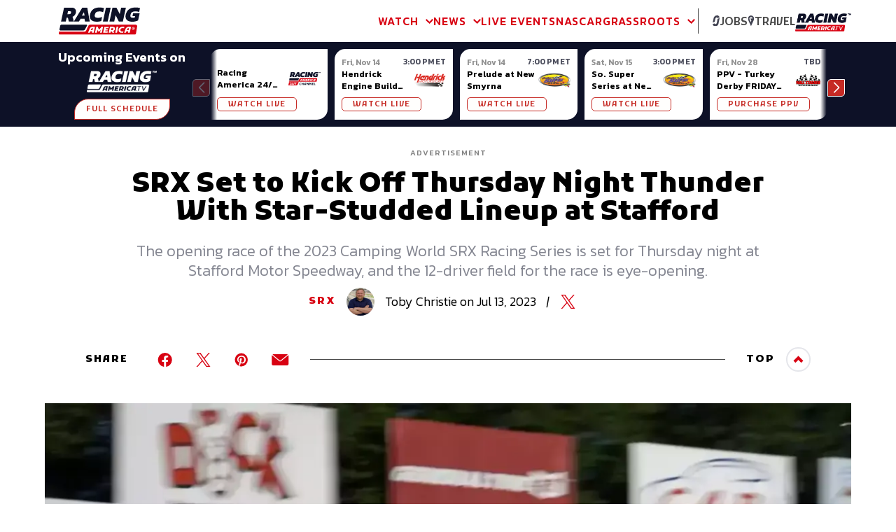

--- FILE ---
content_type: text/html; charset=utf-8
request_url: https://www.racingamerica.com/news/srx/srx-set-to-kick-off-thursday-night-thunder-with-star-studded-lineup-at-stafford
body_size: 28073
content:
<!DOCTYPE html><html><head><link rel="preconnect" href="https://fonts.googleapis.com"/><link rel="preconnect" href="https://fonts.gstatic.com"/><link rel="stylesheet" data-href="https://fonts.googleapis.com/css2?family=Kanit:wght@300;400;500;600&amp;family=Kufam:ital,wght@0,600;0,900;1,800&amp;display=swap"/><link rel="apple-touch-icon" sizes="180x180" href="/apple-touch-icon.png"/><link rel="icon" type="image/png" sizes="32x32" href="/favicon-32x32.png"/><link rel="icon" type="image/png" sizes="16x16" href="/favicon-16x16.png"/><link rel="manifest" href="/site.webmanifest"/><link rel="mask-icon" href="/safari-pinned-tab.svg" color="#d80212"/><meta name="msapplication-TileColor" content="#d80212"/><meta name="theme-color" content="#d80212"/><script async="" src="https://www.ezojs.com/ezoic/sa.min.js"></script><link rel="preconnect" href="https://fonts.gstatic.com" crossorigin /><meta name="viewport" content="width=device-width"/><meta charSet="utf-8"/><title>SRX Set to Kick Off Thursday Night Thunder With Star-Studded Lineup…</title><meta content="SEOmatic" name="generator"/><meta content="SRX Set to Kick Off Thursday Night Thunder With Star-Studded Lineup at Stafford  The opening race of the 2023 Camping World SRX Racing Series is set for…" name="description"/><meta content="no-referrer-when-downgrade" name="referrer"/><meta content="all" name="robots"/><meta content="en_US" property="og:locale"/><meta content="Racing America" property="og:site_name"/><meta content="website" property="og:type"/><meta content="https://www.racingamerica.com/news/srx/srx-set-to-kick-off-thursday-night-thunder-with-star-studded-lineup-at-stafford" property="og:url"/><meta content="SRX Set to Kick Off Thursday Night Thunder With Star-Studded Lineup…" property="og:title"/><meta content="SRX Set to Kick Off Thursday Night Thunder With Star-Studded Lineup at Stafford  The opening race of the 2023 Camping World SRX Racing Series is set for…" property="og:description"/><meta content="https://d1yr8cjvaju39m.cloudfront.net/uploads/_1200x630_crop_center-center_82_none/IMG_0798.webp?mtime=1689274491" property="og:image"/><meta content="1200" property="og:image:width"/><meta content="630" property="og:image:height"/><meta content="Racing America is your home for auto racing news, videos, race results, and more." property="og:image:alt"/><meta content="summary_large_image" name="twitter:card"/><meta content="@RacingAmerica" name="twitter:site"/><meta content="@RacingAmerica" name="twitter:creator"/><meta content="SRX Set to Kick Off Thursday Night Thunder With Star-Studded Lineup…" name="twitter:title"/><meta content="SRX Set to Kick Off Thursday Night Thunder With Star-Studded Lineup at Stafford  The opening race of the 2023 Camping World SRX Racing Series is set for…" name="twitter:description"/><meta content="https://d1yr8cjvaju39m.cloudfront.net/uploads/_800x418_crop_center-center_82_none/IMG_0798.webp?mtime=1689274491" name="twitter:image"/><meta content="800" name="twitter:image:width"/><meta content="418" name="twitter:image:height"/><meta content="Racing America is your home for auto racing news, videos, race results, and more." name="twitter:image:alt"/><script type="application/ld+json">{"mainEntityOfPage":{"@context":"http:\/\/schema.org","@type":"WebPage","author":{"@id":"https:\/\/www.raceteamalliance.com\/#identity"},"copyrightHolder":{"@id":"https:\/\/www.raceteamalliance.com\/#identity"},"copyrightYear":"2023","creator":{"@id":"#creator"},"dateCreated":"2023-07-13T14:26:44-04:00","dateModified":"2023-07-13T22:18:43-04:00","datePublished":"2023-07-13T14:26:00-04:00","description":"SRX Set to Kick Off Thursday Night Thunder With Star-Studded Lineup at Stafford  The opening race of the 2023 Camping World SRX Racing Series is set for Thursday night at Stafford Motor Speedway, and the 12-driver field for the race is eye-opening.","headline":"SRX Set to Kick Off Thursday Night Thunder With Star-Studded Lineup at Stafford","image":{"@type":"ImageObject","url":"https:\/\/d1yr8cjvaju39m.cloudfront.net\/uploads\/_1200x630_crop_center-center_82_none\/IMG_0798.webp?mtime=1689274491"},"inLanguage":"en-us","mainEntityOfPage":"https:\/\/www.racingamerica.com\/news\/srx\/srx-set-to-kick-off-thursday-night-thunder-with-star-studded-lineup-at-stafford","name":"SRX Set to Kick Off Thursday Night Thunder With Star-Studded Lineup at Stafford","publisher":{"@id":"#creator"},"url":"https:\/\/www.racingamerica.com\/news\/srx\/srx-set-to-kick-off-thursday-night-thunder-with-star-studded-lineup-at-stafford"},"identity":{"@context":"http:\/\/schema.org","@id":"https:\/\/www.raceteamalliance.com\/#identity","@type":"SportsOrganization","alternateName":"Race Team Alliance","name":"Racing America","sameAs":["https:\/\/twitter.com\/RacingAmerica","https:\/\/www.facebook.com\/racingamerica51","https:\/\/www.instagram.com\/racingamerica_\/"],"url":"https:\/\/www.raceteamalliance.com\/"},"creator":{"@context":"http:\/\/schema.org","@id":"#creator","@type":"Organization"},"breadcrumbList":{"@context":"http:\/\/schema.org","@type":"BreadcrumbList","description":"Breadcrumbs list","itemListElement":[{"@type":"ListItem","item":"https:\/\/www.racingamerica.com\/","name":"Homepage","position":1},{"@type":"ListItem","item":"https:\/\/www.racingamerica.com\/news","name":"News Articles Listing","position":2},{"@type":"ListItem","item":"https:\/\/www.racingamerica.com\/news\/srx","name":"SRX","position":3},{"@type":"ListItem","item":"https:\/\/www.racingamerica.com\/news\/srx\/srx-set-to-kick-off-thursday-night-thunder-with-star-studded-lineup-at-stafford","name":"SRX Set to Kick Off Thursday Night Thunder With Star-Studded Lineup at Stafford","position":4}],"name":"Breadcrumbs"}}</script><link rel="alternate" type="application/rss+xml" href="https://www.racingamerica.com/rss"/><meta name="next-head-count" content="28"/><link rel="preload" href="/_next/static/css/a155c86e3777afb1a7de.css" as="style"/><link rel="stylesheet" href="/_next/static/css/a155c86e3777afb1a7de.css" data-n-g=""/><noscript data-n-css=""></noscript><script defer="" nomodule="" src="/_next/static/chunks/polyfills-a40ef1678bae11e696dba45124eadd70.js"></script><script src="https://securepubads.g.doubleclick.net/tag/js/gpt.js" defer="" data-nscript="beforeInteractive"></script><script defer="" src="/_next/static/chunks/6506.12d307847899b1b52a5c.js"></script><script defer="" src="/_next/static/chunks/1572.967a996cb07ad2363fc6.js"></script><script defer="" src="/_next/static/chunks/297.1e4d4836b7afb9692bf2.js"></script><script defer="" src="/_next/static/chunks/4625.9129a419b56a6a7da066.js"></script><script defer="" src="/_next/static/chunks/661.fd974b51239b6526cd9f.js"></script><script defer="" src="/_next/static/chunks/3843.bab53ee6b258cfa2d957.js"></script><script defer="" src="/_next/static/chunks/4088.82675c0f5e5e857c89ab.js"></script><script defer="" src="/_next/static/chunks/2591.2f4c78467e0702631a15.js"></script><script defer="" src="/_next/static/chunks/77.9168f1329f39f94b6648.js"></script><script defer="" src="/_next/static/chunks/6180.0068eef9ec74a651466d.js"></script><script defer="" src="/_next/static/chunks/7515.b71fab98ee0775296b19.js"></script><script defer="" src="/_next/static/chunks/9492.5a6a3cca16e7a2c1d253.js"></script><script defer="" src="/_next/static/chunks/1546.427ec49636bcad26ab7e.js"></script><script defer="" src="/_next/static/chunks/5156.1fe5103759ba58fe5d65.js"></script><script defer="" src="/_next/static/chunks/8294.b02801291c6fc07a76bf.js"></script><script src="/_next/static/chunks/webpack-9483b6dc2c21c0bcfc3e.js" defer=""></script><script src="/_next/static/chunks/framework-d21808c4bb3e426cfe16.js" defer=""></script><script src="/_next/static/chunks/main-a7259399a169756d2e86.js" defer=""></script><script src="/_next/static/chunks/pages/_app-f618d1310713ac3b1285.js" defer=""></script><script src="/_next/static/chunks/653-97eb02ddeab9795363e7.js" defer=""></script><script src="/_next/static/chunks/pages/news/%5Bseries%5D/%5Bslug%5D-aa11cf36074c4625535b.js" defer=""></script><script src="/_next/static/6-ht0D9RKSolCmhQCYblx/_buildManifest.js" defer=""></script><script src="/_next/static/6-ht0D9RKSolCmhQCYblx/_ssgManifest.js" defer=""></script><style data-href="https://fonts.googleapis.com/css2?family=Kanit:wght@300;400;500;600&family=Kufam:ital,wght@0,600;0,900;1,800&display=swap">@font-face{font-family:'Kanit';font-style:normal;font-weight:300;font-display:swap;src:url(https://fonts.gstatic.com/s/kanit/v17/nKKU-Go6G5tXcr4-OSWj.woff) format('woff')}@font-face{font-family:'Kanit';font-style:normal;font-weight:400;font-display:swap;src:url(https://fonts.gstatic.com/s/kanit/v17/nKKZ-Go6G5tXcoaR.woff) format('woff')}@font-face{font-family:'Kanit';font-style:normal;font-weight:500;font-display:swap;src:url(https://fonts.gstatic.com/s/kanit/v17/nKKU-Go6G5tXcr5mOCWj.woff) format('woff')}@font-face{font-family:'Kanit';font-style:normal;font-weight:600;font-display:swap;src:url(https://fonts.gstatic.com/s/kanit/v17/nKKU-Go6G5tXcr5KPyWj.woff) format('woff')}@font-face{font-family:'Kufam';font-style:italic;font-weight:800;font-display:swap;src:url(https://fonts.gstatic.com/s/kufam/v26/C8c84cY7pG7w_q6APDMZN6kY3hbiXupT7QqO.woff) format('woff')}@font-face{font-family:'Kufam';font-style:normal;font-weight:600;font-display:swap;src:url(https://fonts.gstatic.com/s/kufam/v26/C8c-4cY7pG7w_oSJDszBXsKCcBH3SK47qg.woff) format('woff')}@font-face{font-family:'Kufam';font-style:normal;font-weight:900;font-display:swap;src:url(https://fonts.gstatic.com/s/kufam/v26/C8c-4cY7pG7w_oSJDszBXsKCcBH3P647qg.woff) format('woff')}@font-face{font-family:'Kanit';font-style:normal;font-weight:300;font-display:swap;src:url(https://fonts.gstatic.com/s/kanit/v17/nKKU-Go6G5tXcr4-ORWzVaFrNlJzIu4.woff2) format('woff2');unicode-range:U+02D7,U+0303,U+0331,U+0E01-0E5B,U+200C-200D,U+25CC}@font-face{font-family:'Kanit';font-style:normal;font-weight:300;font-display:swap;src:url(https://fonts.gstatic.com/s/kanit/v17/nKKU-Go6G5tXcr4-ORWoVaFrNlJzIu4.woff2) format('woff2');unicode-range:U+0102-0103,U+0110-0111,U+0128-0129,U+0168-0169,U+01A0-01A1,U+01AF-01B0,U+0300-0301,U+0303-0304,U+0308-0309,U+0323,U+0329,U+1EA0-1EF9,U+20AB}@font-face{font-family:'Kanit';font-style:normal;font-weight:300;font-display:swap;src:url(https://fonts.gstatic.com/s/kanit/v17/nKKU-Go6G5tXcr4-ORWpVaFrNlJzIu4.woff2) format('woff2');unicode-range:U+0100-02BA,U+02BD-02C5,U+02C7-02CC,U+02CE-02D7,U+02DD-02FF,U+0304,U+0308,U+0329,U+1D00-1DBF,U+1E00-1E9F,U+1EF2-1EFF,U+2020,U+20A0-20AB,U+20AD-20C0,U+2113,U+2C60-2C7F,U+A720-A7FF}@font-face{font-family:'Kanit';font-style:normal;font-weight:300;font-display:swap;src:url(https://fonts.gstatic.com/s/kanit/v17/nKKU-Go6G5tXcr4-ORWnVaFrNlJz.woff2) format('woff2');unicode-range:U+0000-00FF,U+0131,U+0152-0153,U+02BB-02BC,U+02C6,U+02DA,U+02DC,U+0304,U+0308,U+0329,U+2000-206F,U+20AC,U+2122,U+2191,U+2193,U+2212,U+2215,U+FEFF,U+FFFD}@font-face{font-family:'Kanit';font-style:normal;font-weight:400;font-display:swap;src:url(https://fonts.gstatic.com/s/kanit/v17/nKKZ-Go6G5tXcraBGwCKd6xBDFs.woff2) format('woff2');unicode-range:U+02D7,U+0303,U+0331,U+0E01-0E5B,U+200C-200D,U+25CC}@font-face{font-family:'Kanit';font-style:normal;font-weight:400;font-display:swap;src:url(https://fonts.gstatic.com/s/kanit/v17/nKKZ-Go6G5tXcraaGwCKd6xBDFs.woff2) format('woff2');unicode-range:U+0102-0103,U+0110-0111,U+0128-0129,U+0168-0169,U+01A0-01A1,U+01AF-01B0,U+0300-0301,U+0303-0304,U+0308-0309,U+0323,U+0329,U+1EA0-1EF9,U+20AB}@font-face{font-family:'Kanit';font-style:normal;font-weight:400;font-display:swap;src:url(https://fonts.gstatic.com/s/kanit/v17/nKKZ-Go6G5tXcrabGwCKd6xBDFs.woff2) format('woff2');unicode-range:U+0100-02BA,U+02BD-02C5,U+02C7-02CC,U+02CE-02D7,U+02DD-02FF,U+0304,U+0308,U+0329,U+1D00-1DBF,U+1E00-1E9F,U+1EF2-1EFF,U+2020,U+20A0-20AB,U+20AD-20C0,U+2113,U+2C60-2C7F,U+A720-A7FF}@font-face{font-family:'Kanit';font-style:normal;font-weight:400;font-display:swap;src:url(https://fonts.gstatic.com/s/kanit/v17/nKKZ-Go6G5tXcraVGwCKd6xB.woff2) format('woff2');unicode-range:U+0000-00FF,U+0131,U+0152-0153,U+02BB-02BC,U+02C6,U+02DA,U+02DC,U+0304,U+0308,U+0329,U+2000-206F,U+20AC,U+2122,U+2191,U+2193,U+2212,U+2215,U+FEFF,U+FFFD}@font-face{font-family:'Kanit';font-style:normal;font-weight:500;font-display:swap;src:url(https://fonts.gstatic.com/s/kanit/v17/nKKU-Go6G5tXcr5mOBWzVaFrNlJzIu4.woff2) format('woff2');unicode-range:U+02D7,U+0303,U+0331,U+0E01-0E5B,U+200C-200D,U+25CC}@font-face{font-family:'Kanit';font-style:normal;font-weight:500;font-display:swap;src:url(https://fonts.gstatic.com/s/kanit/v17/nKKU-Go6G5tXcr5mOBWoVaFrNlJzIu4.woff2) format('woff2');unicode-range:U+0102-0103,U+0110-0111,U+0128-0129,U+0168-0169,U+01A0-01A1,U+01AF-01B0,U+0300-0301,U+0303-0304,U+0308-0309,U+0323,U+0329,U+1EA0-1EF9,U+20AB}@font-face{font-family:'Kanit';font-style:normal;font-weight:500;font-display:swap;src:url(https://fonts.gstatic.com/s/kanit/v17/nKKU-Go6G5tXcr5mOBWpVaFrNlJzIu4.woff2) format('woff2');unicode-range:U+0100-02BA,U+02BD-02C5,U+02C7-02CC,U+02CE-02D7,U+02DD-02FF,U+0304,U+0308,U+0329,U+1D00-1DBF,U+1E00-1E9F,U+1EF2-1EFF,U+2020,U+20A0-20AB,U+20AD-20C0,U+2113,U+2C60-2C7F,U+A720-A7FF}@font-face{font-family:'Kanit';font-style:normal;font-weight:500;font-display:swap;src:url(https://fonts.gstatic.com/s/kanit/v17/nKKU-Go6G5tXcr5mOBWnVaFrNlJz.woff2) format('woff2');unicode-range:U+0000-00FF,U+0131,U+0152-0153,U+02BB-02BC,U+02C6,U+02DA,U+02DC,U+0304,U+0308,U+0329,U+2000-206F,U+20AC,U+2122,U+2191,U+2193,U+2212,U+2215,U+FEFF,U+FFFD}@font-face{font-family:'Kanit';font-style:normal;font-weight:600;font-display:swap;src:url(https://fonts.gstatic.com/s/kanit/v17/nKKU-Go6G5tXcr5KPxWzVaFrNlJzIu4.woff2) format('woff2');unicode-range:U+02D7,U+0303,U+0331,U+0E01-0E5B,U+200C-200D,U+25CC}@font-face{font-family:'Kanit';font-style:normal;font-weight:600;font-display:swap;src:url(https://fonts.gstatic.com/s/kanit/v17/nKKU-Go6G5tXcr5KPxWoVaFrNlJzIu4.woff2) format('woff2');unicode-range:U+0102-0103,U+0110-0111,U+0128-0129,U+0168-0169,U+01A0-01A1,U+01AF-01B0,U+0300-0301,U+0303-0304,U+0308-0309,U+0323,U+0329,U+1EA0-1EF9,U+20AB}@font-face{font-family:'Kanit';font-style:normal;font-weight:600;font-display:swap;src:url(https://fonts.gstatic.com/s/kanit/v17/nKKU-Go6G5tXcr5KPxWpVaFrNlJzIu4.woff2) format('woff2');unicode-range:U+0100-02BA,U+02BD-02C5,U+02C7-02CC,U+02CE-02D7,U+02DD-02FF,U+0304,U+0308,U+0329,U+1D00-1DBF,U+1E00-1E9F,U+1EF2-1EFF,U+2020,U+20A0-20AB,U+20AD-20C0,U+2113,U+2C60-2C7F,U+A720-A7FF}@font-face{font-family:'Kanit';font-style:normal;font-weight:600;font-display:swap;src:url(https://fonts.gstatic.com/s/kanit/v17/nKKU-Go6G5tXcr5KPxWnVaFrNlJz.woff2) format('woff2');unicode-range:U+0000-00FF,U+0131,U+0152-0153,U+02BB-02BC,U+02C6,U+02DA,U+02DC,U+0304,U+0308,U+0329,U+2000-206F,U+20AC,U+2122,U+2191,U+2193,U+2212,U+2215,U+FEFF,U+FFFD}@font-face{font-family:'Kufam';font-style:italic;font-weight:800;font-display:swap;src:url(https://fonts.gstatic.com/s/kufam/v26/C8c84cY7pG7w_q6APDMZN6kY3hbiXupT7TqPNvACZ40jPTPZtQ.woff) format('woff');unicode-range:U+0600-06FF,U+0750-077F,U+0870-088E,U+0890-0891,U+0897-08E1,U+08E3-08FF,U+200C-200E,U+2010-2011,U+204F,U+2E41,U+FB50-FDFF,U+FE70-FE74,U+FE76-FEFC,U+102E0-102FB,U+10E60-10E7E,U+10EC2-10EC4,U+10EFC-10EFF,U+1EE00-1EE03,U+1EE05-1EE1F,U+1EE21-1EE22,U+1EE24,U+1EE27,U+1EE29-1EE32,U+1EE34-1EE37,U+1EE39,U+1EE3B,U+1EE42,U+1EE47,U+1EE49,U+1EE4B,U+1EE4D-1EE4F,U+1EE51-1EE52,U+1EE54,U+1EE57,U+1EE59,U+1EE5B,U+1EE5D,U+1EE5F,U+1EE61-1EE62,U+1EE64,U+1EE67-1EE6A,U+1EE6C-1EE72,U+1EE74-1EE77,U+1EE79-1EE7C,U+1EE7E,U+1EE80-1EE89,U+1EE8B-1EE9B,U+1EEA1-1EEA3,U+1EEA5-1EEA9,U+1EEAB-1EEBB,U+1EEF0-1EEF1}@font-face{font-family:'Kufam';font-style:italic;font-weight:800;font-display:swap;src:url(https://fonts.gstatic.com/s/kufam/v26/C8c84cY7pG7w_q6APDMZN6kY3hbiXupT7TqFNvACZ40jPTPZtQ.woff) format('woff');unicode-range:U+0102-0103,U+0110-0111,U+0128-0129,U+0168-0169,U+01A0-01A1,U+01AF-01B0,U+0300-0301,U+0303-0304,U+0308-0309,U+0323,U+0329,U+1EA0-1EF9,U+20AB}@font-face{font-family:'Kufam';font-style:italic;font-weight:800;font-display:swap;src:url(https://fonts.gstatic.com/s/kufam/v26/C8c84cY7pG7w_q6APDMZN6kY3hbiXupT7TqENvACZ40jPTPZtQ.woff) format('woff');unicode-range:U+0100-02BA,U+02BD-02C5,U+02C7-02CC,U+02CE-02D7,U+02DD-02FF,U+0304,U+0308,U+0329,U+1D00-1DBF,U+1E00-1E9F,U+1EF2-1EFF,U+2020,U+20A0-20AB,U+20AD-20C0,U+2113,U+2C60-2C7F,U+A720-A7FF}@font-face{font-family:'Kufam';font-style:italic;font-weight:800;font-display:swap;src:url(https://fonts.gstatic.com/s/kufam/v26/C8c84cY7pG7w_q6APDMZN6kY3hbiXupT7TqKNvACZ40jPTM.woff) format('woff');unicode-range:U+0000-00FF,U+0131,U+0152-0153,U+02BB-02BC,U+02C6,U+02DA,U+02DC,U+0304,U+0308,U+0329,U+2000-206F,U+20AC,U+2122,U+2191,U+2193,U+2212,U+2215,U+FEFF,U+FFFD}@font-face{font-family:'Kufam';font-style:normal;font-weight:600;font-display:swap;src:url(https://fonts.gstatic.com/s/kufam/v26/C8ct4cY7pG7w_q6AJj07wXGFXRA.woff2) format('woff2');unicode-range:U+0600-06FF,U+0750-077F,U+0870-088E,U+0890-0891,U+0897-08E1,U+08E3-08FF,U+200C-200E,U+2010-2011,U+204F,U+2E41,U+FB50-FDFF,U+FE70-FE74,U+FE76-FEFC,U+102E0-102FB,U+10E60-10E7E,U+10EC2-10EC4,U+10EFC-10EFF,U+1EE00-1EE03,U+1EE05-1EE1F,U+1EE21-1EE22,U+1EE24,U+1EE27,U+1EE29-1EE32,U+1EE34-1EE37,U+1EE39,U+1EE3B,U+1EE42,U+1EE47,U+1EE49,U+1EE4B,U+1EE4D-1EE4F,U+1EE51-1EE52,U+1EE54,U+1EE57,U+1EE59,U+1EE5B,U+1EE5D,U+1EE5F,U+1EE61-1EE62,U+1EE64,U+1EE67-1EE6A,U+1EE6C-1EE72,U+1EE74-1EE77,U+1EE79-1EE7C,U+1EE7E,U+1EE80-1EE89,U+1EE8B-1EE9B,U+1EEA1-1EEA3,U+1EEA5-1EEA9,U+1EEAB-1EEBB,U+1EEF0-1EEF1}@font-face{font-family:'Kufam';font-style:normal;font-weight:600;font-display:swap;src:url(https://fonts.gstatic.com/s/kufam/v26/C8ct4cY7pG7w_q6KJj07wXGFXRA.woff2) format('woff2');unicode-range:U+0102-0103,U+0110-0111,U+0128-0129,U+0168-0169,U+01A0-01A1,U+01AF-01B0,U+0300-0301,U+0303-0304,U+0308-0309,U+0323,U+0329,U+1EA0-1EF9,U+20AB}@font-face{font-family:'Kufam';font-style:normal;font-weight:600;font-display:swap;src:url(https://fonts.gstatic.com/s/kufam/v26/C8ct4cY7pG7w_q6LJj07wXGFXRA.woff2) format('woff2');unicode-range:U+0100-02BA,U+02BD-02C5,U+02C7-02CC,U+02CE-02D7,U+02DD-02FF,U+0304,U+0308,U+0329,U+1D00-1DBF,U+1E00-1E9F,U+1EF2-1EFF,U+2020,U+20A0-20AB,U+20AD-20C0,U+2113,U+2C60-2C7F,U+A720-A7FF}@font-face{font-family:'Kufam';font-style:normal;font-weight:600;font-display:swap;src:url(https://fonts.gstatic.com/s/kufam/v26/C8ct4cY7pG7w_q6FJj07wXGF.woff2) format('woff2');unicode-range:U+0000-00FF,U+0131,U+0152-0153,U+02BB-02BC,U+02C6,U+02DA,U+02DC,U+0304,U+0308,U+0329,U+2000-206F,U+20AC,U+2122,U+2191,U+2193,U+2212,U+2215,U+FEFF,U+FFFD}@font-face{font-family:'Kufam';font-style:normal;font-weight:900;font-display:swap;src:url(https://fonts.gstatic.com/s/kufam/v26/C8ct4cY7pG7w_q6AJj07wXGFXRA.woff2) format('woff2');unicode-range:U+0600-06FF,U+0750-077F,U+0870-088E,U+0890-0891,U+0897-08E1,U+08E3-08FF,U+200C-200E,U+2010-2011,U+204F,U+2E41,U+FB50-FDFF,U+FE70-FE74,U+FE76-FEFC,U+102E0-102FB,U+10E60-10E7E,U+10EC2-10EC4,U+10EFC-10EFF,U+1EE00-1EE03,U+1EE05-1EE1F,U+1EE21-1EE22,U+1EE24,U+1EE27,U+1EE29-1EE32,U+1EE34-1EE37,U+1EE39,U+1EE3B,U+1EE42,U+1EE47,U+1EE49,U+1EE4B,U+1EE4D-1EE4F,U+1EE51-1EE52,U+1EE54,U+1EE57,U+1EE59,U+1EE5B,U+1EE5D,U+1EE5F,U+1EE61-1EE62,U+1EE64,U+1EE67-1EE6A,U+1EE6C-1EE72,U+1EE74-1EE77,U+1EE79-1EE7C,U+1EE7E,U+1EE80-1EE89,U+1EE8B-1EE9B,U+1EEA1-1EEA3,U+1EEA5-1EEA9,U+1EEAB-1EEBB,U+1EEF0-1EEF1}@font-face{font-family:'Kufam';font-style:normal;font-weight:900;font-display:swap;src:url(https://fonts.gstatic.com/s/kufam/v26/C8ct4cY7pG7w_q6KJj07wXGFXRA.woff2) format('woff2');unicode-range:U+0102-0103,U+0110-0111,U+0128-0129,U+0168-0169,U+01A0-01A1,U+01AF-01B0,U+0300-0301,U+0303-0304,U+0308-0309,U+0323,U+0329,U+1EA0-1EF9,U+20AB}@font-face{font-family:'Kufam';font-style:normal;font-weight:900;font-display:swap;src:url(https://fonts.gstatic.com/s/kufam/v26/C8ct4cY7pG7w_q6LJj07wXGFXRA.woff2) format('woff2');unicode-range:U+0100-02BA,U+02BD-02C5,U+02C7-02CC,U+02CE-02D7,U+02DD-02FF,U+0304,U+0308,U+0329,U+1D00-1DBF,U+1E00-1E9F,U+1EF2-1EFF,U+2020,U+20A0-20AB,U+20AD-20C0,U+2113,U+2C60-2C7F,U+A720-A7FF}@font-face{font-family:'Kufam';font-style:normal;font-weight:900;font-display:swap;src:url(https://fonts.gstatic.com/s/kufam/v26/C8ct4cY7pG7w_q6FJj07wXGF.woff2) format('woff2');unicode-range:U+0000-00FF,U+0131,U+0152-0153,U+02BB-02BC,U+02C6,U+02DA,U+02DC,U+0304,U+0308,U+0329,U+2000-206F,U+20AC,U+2122,U+2191,U+2193,U+2212,U+2215,U+FEFF,U+FFFD}</style></head><body><script type="text/javascript">window.ezstandalone = window.ezstandalone || {}; ezstandalone.cmd = ezstandalone.cmd || []; ezstandalone.cmd.push(function() { ezstandalone.displayMore(103, 104); });</script><noscript><iframe src="https://www.googletagmanager.com/ns.html?id=GTM-MM3D8LN" height="0" width="0" style="display:none;visibility:hidden"></iframe></noscript><div id="__next"><header class="Header"><nav class="Header__nav"><div class="container container--rg flex items-center justify-between"><div class="Header__logo flex-shrink-0"><a href="/"><svg id="icon-racing-america_svg__Layer_2" xmlns="http://www.w3.org/2000/svg" viewBox="0 0 461.93 154.01" class="icon icon__racingAmerica undefined"><defs><style>.icon-racing-america_svg__svg-rta-logo-cls-1{fill:#0d1022}</style></defs><g id="icon-racing-america_svg__Layer_1-2"><path class="icon-racing-america_svg__svg-rta-logo-cls-1" d="M192.61 117.49c-1.46 0-2.65.21-3.62.56-.98.35-1.74.91-2.37 1.61-.63.7-1.18 1.61-1.6 2.65l-2.44 6.15h9.12l1.74-8.03c.21-.91.49-1.82.77-2.58q0-.07.07-.14c-.07 0-.21-.07-.28-.07-.56-.14-.97-.14-1.39-.14zM437.47 98H178.33c-4.25 0-8.08 2.38-9.89 6.15l-12.96 27.31c-1.95 4.12-6.13 6.7-10.8 6.7H8.14c-2.3 0-4.46-1.05-5.99-2.79l-.07-.14-2.02 12.43c-.49 3.28 2.09 6.36 5.43 6.36h426.33c3.76 0 6.83-2.65 7.38-6.29l6.48-40.23c.84-4.89-3.2-9.5-8.22-9.5zm-233.36 20.04l-5.64 25.77h-10.1l1.81-8.17h-10.45l-3.27 8.17h-10.31l8.78-21.93c.98-2.51 2.23-4.61 3.69-6.22 1.46-1.61 3.07-2.79 4.81-3.63 1.81-.84 3.69-1.4 5.85-1.68 2.09-.28 4.32-.42 6.76-.42 1.88 0 3.62.14 5.22.35 1.6.21 3.14.49 4.53.84l.35.56c-.42.84-.77 1.89-1.11 3.14-.42 1.26-.7 2.3-.91 3.21zm40.54 25.77h-10.1l3.48-16.62-8.57 9.92h-5.02l-4.67-10.68-3.69 17.32h-10.1l7.04-33.52h8.64l7.17 16.34 14.14-16.34h8.78l-7.1 33.59zm34.05-20.25l-1.52 7.33h-12.26l-1.11 5.1H279l-1.6 7.89h-25.36l7.25-33.52h24.87l-1.6 7.89h-14.91l-1.18 5.31h12.25zm40.07 2.79c-.77 1.54-1.81 3-3.13 4.19-1.32 1.26-2.72 2.31-4.32 3.14-.42.21-.77.42-1.18.63l5.64 9.01v.49h-10.73l-4.04-7.54h-5.43l-1.6 7.54h-10.1l7.24-33.52h14.7c4.53 0 8.01.91 10.45 2.72 2.44 1.82 3.62 4.54 3.62 8.1 0 1.96-.35 3.63-1.11 5.24zm12.47 17.46h-10.1l7.24-33.52h10.1l-7.25 33.52zm36.64-26.12c-1.11-.28-2.58-.42-4.25-.42-2.16 0-4.11.28-5.71.91-1.67.63-3 1.47-4.11 2.52-1.11 1.05-1.95 2.3-2.44 3.7-.56 1.4-.84 2.86-.84 4.4 0 2.51.77 4.4 2.3 5.87 1.53 1.4 3.97 2.09 7.32 2.09 1.39 0 2.72-.14 3.97-.35 1.25-.21 2.3-.49 3.06-.91h.63l-1.6 7.61c-.91.28-2.02.56-3.27.84a25.2 25.2 0 01-4.18.35c-6.13 0-10.73-1.33-13.86-3.98s-4.67-6.35-4.67-11.03c0-2.79.56-5.38 1.6-7.75 1.04-2.38 2.65-4.4 4.67-6.22 2.02-1.82 4.53-3.14 7.45-4.19 2.93-.98 6.2-1.47 9.82-1.47 2.09 0 3.97.14 5.64.35s2.86.49 3.55.84l-1.67 7.75h-.56c-.77-.28-1.67-.63-2.86-.91zm42.15-2.86c-.35 1.26-.63 2.3-.84 3.21l-5.64 25.77h-10.1l1.81-8.17h-10.45l-3.27 8.17h-10.31l8.78-21.93c.98-2.51 2.23-4.61 3.69-6.22 1.46-1.61 3.06-2.79 4.81-3.63 1.81-.84 3.69-1.4 5.85-1.68 2.09-.28 4.32-.42 6.76-.42 1.88 0 3.62.14 5.22.35 1.6.21 3.14.49 4.53.84l.35.56c-.42.84-.84 1.89-1.18 3.14zm21.34 7.47c-.42.94-1 1.77-1.74 2.49-.74.71-1.59 1.28-2.57 1.68-.97.41-2.02.61-3.14.61s-2.16-.2-3.14-.61c-.97-.41-1.83-.97-2.57-1.68a7.769 7.769 0 01-1.74-2.49c-.42-.94-.63-1.95-.63-3.04s.21-2.1.63-3.04c.42-.94 1-1.77 1.74-2.48.74-.72 1.59-1.28 2.57-1.68.97-.41 2.02-.61 3.14-.61s2.17.2 3.14.61c.97.41 1.83.97 2.57 1.68.74.71 1.32 1.54 1.74 2.48.42.94.63 1.96.63 3.04s-.21 2.1-.63 3.04zm-122.98-3.63c-.91-.56-2.09-.84-3.62-.84h-5.16l-2.44 11.18h4.11c1.81 0 3.41-.35 4.67-1.12 1.25-.77 2.23-1.68 2.86-2.79.63-1.12.97-2.31.97-3.42-.07-1.4-.49-2.37-1.39-3zm89.31-1.19c-1.46 0-2.65.21-3.62.56-.97.35-1.74.91-2.37 1.61s-1.19 1.61-1.6 2.65l-2.44 6.15h9.13l1.74-8.03c.21-.91.49-1.82.77-2.58q0-.07.07-.14c-.07 0-.21-.07-.28-.07-.49-.14-.98-.14-1.39-.14zm29.26-3.33c-.89-.5-1.9-.75-3.04-.75s-2.12.25-3.02.75c-.9.5-1.61 1.19-2.13 2.07-.52.88-.78 1.89-.78 3.04s.26 2.16.78 3.05c.52.89 1.23 1.58 2.13 2.08.9.5 1.91.75 3.02.75s2.14-.25 3.04-.75c.89-.5 1.6-1.19 2.12-2.08.52-.89.78-1.91.78-3.05s-.26-2.16-.78-3.04a5.617 5.617 0 00-2.12-2.07zm.99 3.87c-.1.58-.33 1.07-.69 1.46-.35.4-.79.69-1.32.88.14.15.23.35.29.63l.42 2.04h-2.17l-.34-1.97c-.04-.14-.1-.25-.18-.3-.09-.06-.24-.09-.47-.09h-.72l-.42 2.36h-2.26l1.36-7.63h4.19c.93 0 1.58.25 1.95.74.37.49.49 1.12.36 1.89zm-3.41-.98h-1.12l-.35 1.97h1.01c.43 0 .79-.06 1.07-.17.28-.12.46-.39.54-.82.07-.4 0-.67-.19-.79-.2-.12-.52-.18-.95-.18z"></path><path class="icon-racing-america_svg__svg-rta-logo-cls-1" d="M52.53 21.58h10.59c2.51 0 4.32.42 5.36 1.19 1.04.84 1.6 2.1 1.6 3.77 0 .98-.14 2.1-.35 3.28-.56 2.65-1.67 4.75-3.27 6.08-1.6 1.4-4.11 2.1-7.52 2.1h-10.1l3.69-16.41zm-8.08 36.74h3.9c1.39 0 2.44.28 3 .77.56.56.98 1.4 1.25 2.51l4.39 18.16h28.14l-4.88-20.95c-.28-1.05-.63-2.03-1.04-3-.49-.91-1.05-1.75-1.81-2.38 5.22-2.37 9.47-5.52 12.96-9.57 3.41-4.05 5.71-8.66 6.76-13.97.49-2.44.77-4.75.77-6.98 0-6.5-2.09-11.73-6.34-15.71-4.25-3.98-10.17-6.01-17.9-6.01H29.89L12.82 79.83h27.03l4.6-21.51zm270.78 21.51l7.8-36.11 18.6 36.11h22.99l17.13-78.64h-27.03l-7.94 36.25-18.74-36.25h-22.71l-17.07 78.57h26.96v.07zm-37.2 0l17.13-78.64h-27.03l-17.07 78.57h26.96v.07zM143.09 26.82l3.55 19.07h-15.19l11.63-19.07zM114.6 79.83l9.54-15.64h22.01l2.86 15.64h27.03L161.97 1.19h-28.28L85.55 79.76h29.05v.07zm80.46-2.3c5.85 2.3 12.61 3.49 20.41 3.49 5.09 0 9.75-.35 13.86-1.05 4.11-.7 8.22-1.68 12.12-3l5.01-22.91a76.6 76.6 0 01-12.12 3.63c-3.97.77-8.01 1.19-12.12 1.19-6.34 0-10.94-.84-13.79-2.51-2.79-1.68-4.18-4.61-4.18-8.73 0-.98.07-2.03.28-3.14.14-1.12.35-2.38.63-3.63 1.39-6.77 4.25-11.52 8.43-14.32 4.18-2.79 9.68-4.19 16.44-4.19 4.81 0 8.85.42 12.12 1.19s6.62 2.03 9.96 3.7l5.02-22.84c-3.34-1.4-6.97-2.45-10.87-3.14-3.9-.7-8.29-1.12-13.24-1.12-16.58 0-29.26 3.49-37.97 10.34-8.71 6.91-14.56 17.04-17.49 30.38-.77 3.49-1.11 6.77-1.11 9.92 0 6.57 1.6 12.15 4.88 16.62 3.34 4.4 7.87 7.82 13.72 10.13m224.1-28.01h14.7l-1.74 8.03c-2.86.84-6.13 1.19-9.82 1.19-5.36 0-9.2-.7-11.56-2.17-2.37-1.47-3.55-4.05-3.55-7.82 0-1.12.07-2.38.28-3.63.14-1.33.42-2.72.77-4.26 1.39-6.77 4.32-11.52 8.71-14.39 4.39-2.86 10.17-4.26 17.28-4.26 4.53 0 8.71.28 12.47.84 3.83.56 7.24 1.54 10.38 2.79l4.88-22.35C455.26 1.2 446.97.01 437.29.01c-15.88 0-28.56 3.49-38.04 10.48-9.4 6.98-15.61 17.11-18.53 30.38-.77 3.63-1.12 7.05-1.12 10.13 0 9.85 3.41 17.32 10.24 22.42 6.83 5.1 16.09 7.61 27.73 7.61 7.45 0 14-.7 19.58-2.17 5.64-1.4 10.24-3.21 13.93-5.31l8.85-40.02h-37.2l-3.55 15.99zm-409.6 81h129.71c4.25 0 8.08-2.3 10.1-6.08l11.15-20.95c1.39-2.65-.49-5.8-3.48-5.8l-141.2.28c-3.76 0-6.97 2.65-7.73 6.29l-4.11 19.48c-.77 3.42 1.95 6.77 5.57 6.77"></path></g></svg></a></div><div class="flex justify-end items-center overflow-hidden h-auto md:h-full gap-8"><ul class="Header__nav__list gap-8"><li class="Header__nav__list__item item--watch"><a class="Header__nav__list__item__link  " target="_self" href="https://www.racingamerica.com/watch">Watch<!-- --> <svg xmlns="http://www.w3.org/2000/svg" viewBox="0 0 11 7" class="icon icon__chevronDown undefined"><path fill="currentColor" d="M11 1.47L9.48 0 5.53 4 1.48.09 0 1.6 5.56 7z"></path></svg></a><div class="Header__nav__list__item__subnav"><ul class="Header__nav__list__item__subnav__list"><li class="Header__nav__list__item__subnav__list__item"><a class="Header__nav__list__item__subnav__list__item__link" tabindex="-1" target="_blank" href="https://offer.racingamerica.com/"><div class="Header__nav__list__item__subnav__list__item__link__img"><div style="display:inline-block;max-width:100%;overflow:hidden;position:relative;box-sizing:border-box;margin:0"><div style="box-sizing:border-box;display:block;max-width:100%"><img style="max-width:100%;display:block;margin:0;border:none;padding:0" alt="" aria-hidden="true" src="[data-uri]"/></div><img alt="SLM 24 Byron 9 Elliott Speedfest 2023" src="[data-uri]" decoding="async" data-nimg="intrinsic" style="position:absolute;top:0;left:0;bottom:0;right:0;box-sizing:border-box;padding:0;border:none;margin:auto;display:block;width:0;height:0;min-width:100%;max-width:100%;min-height:100%;max-height:100%;object-fit:cover"/><noscript><img alt="SLM 24 Byron 9 Elliott Speedfest 2023" srcSet="/_next/image?url=https%3A%2F%2Fd1yr8cjvaju39m.cloudfront.net%2Fuploads%2Fimages%2FSLM-24-Byron-9-Elliott-Speedfest-2023.jpg&amp;w=384&amp;q=75 1x, /_next/image?url=https%3A%2F%2Fd1yr8cjvaju39m.cloudfront.net%2Fuploads%2Fimages%2FSLM-24-Byron-9-Elliott-Speedfest-2023.jpg&amp;w=640&amp;q=75 2x" src="/_next/image?url=https%3A%2F%2Fd1yr8cjvaju39m.cloudfront.net%2Fuploads%2Fimages%2FSLM-24-Byron-9-Elliott-Speedfest-2023.jpg&amp;w=640&amp;q=75" decoding="async" data-nimg="intrinsic" style="position:absolute;top:0;left:0;bottom:0;right:0;box-sizing:border-box;padding:0;border:none;margin:auto;display:block;width:0;height:0;min-width:100%;max-width:100%;min-height:100%;max-height:100%;object-fit:cover" loading="lazy"/></noscript></div><svg xmlns="http://www.w3.org/2000/svg" viewBox="0 0 68 38" class="icon icon__videoshortTrack undefined"><path d="M48.47 0H18.52a18.51 18.51 0 100 37h29.96a18.51 18.51 0 100-37zm8.7 27.18a12.26 12.26 0 01-8.7 3.61H18.52a12.29 12.29 0 010-24.58h29.96a12.27 12.27 0 018.69 21zm-29.38-1l13.26-7.63-13.26-7.68z"></path></svg></div><p class="Header__nav__list__item__subnav__list__item__link__text">All Subscriber Events</p></a></li><li class="Header__nav__list__item__subnav__list__item"><a class="Header__nav__list__item__subnav__list__item__link" tabindex="-1" target="_blank" href="https://offer.racingamerica.com/fast-channel/"><div class="Header__nav__list__item__subnav__list__item__link__img"><div style="display:inline-block;max-width:100%;overflow:hidden;position:relative;box-sizing:border-box;margin:0"><div style="box-sizing:border-box;display:block;max-width:100%"><img style="max-width:100%;display:block;margin:0;border:none;padding:0" alt="" aria-hidden="true" src="[data-uri]"/></div><img alt="Channel" src="[data-uri]" decoding="async" data-nimg="intrinsic" style="position:absolute;top:0;left:0;bottom:0;right:0;box-sizing:border-box;padding:0;border:none;margin:auto;display:block;width:0;height:0;min-width:100%;max-width:100%;min-height:100%;max-height:100%;object-fit:cover"/><noscript><img alt="Channel" srcSet="/_next/image?url=https%3A%2F%2Fd1yr8cjvaju39m.cloudfront.net%2Fuploads%2Fimages%2FChannel.png&amp;w=384&amp;q=75 1x, /_next/image?url=https%3A%2F%2Fd1yr8cjvaju39m.cloudfront.net%2Fuploads%2Fimages%2FChannel.png&amp;w=640&amp;q=75 2x" src="/_next/image?url=https%3A%2F%2Fd1yr8cjvaju39m.cloudfront.net%2Fuploads%2Fimages%2FChannel.png&amp;w=640&amp;q=75" decoding="async" data-nimg="intrinsic" style="position:absolute;top:0;left:0;bottom:0;right:0;box-sizing:border-box;padding:0;border:none;margin:auto;display:block;width:0;height:0;min-width:100%;max-width:100%;min-height:100%;max-height:100%;object-fit:cover" loading="lazy"/></noscript></div><svg xmlns="http://www.w3.org/2000/svg" viewBox="0 0 63 37" class="icon icon__videobasic undefined"><path d="M27.4 25.6V12.69l8.88 6.45zM0 36.58V.42h62.15v36.16zm12.81-30H4.86v23.89h8zm31.67 0H17.67v23.89h26.81zm12.81 0h-7.95v23.89h7.95V6.53z"></path></svg></div><p class="Header__nav__list__item__subnav__list__item__link__text">24/7 Free Streaming Channel</p></a></li><li class="Header__nav__list__item__subnav__list__item"><a class="Header__nav__list__item__subnav__list__item__link" tabindex="-1" target="_blank" href="https://www.racingamerica.tv/cup-team-content"><div class="Header__nav__list__item__subnav__list__item__link__img"><div style="display:inline-block;max-width:100%;overflow:hidden;position:relative;box-sizing:border-box;margin:0"><div style="box-sizing:border-box;display:block;max-width:100%"><img style="max-width:100%;display:block;margin:0;border:none;padding:0" alt="" aria-hidden="true" src="[data-uri]"/></div><img alt="Chase elliott hero nashville" src="[data-uri]" decoding="async" data-nimg="intrinsic" style="position:absolute;top:0;left:0;bottom:0;right:0;box-sizing:border-box;padding:0;border:none;margin:auto;display:block;width:0;height:0;min-width:100%;max-width:100%;min-height:100%;max-height:100%;object-fit:cover"/><noscript><img alt="Chase elliott hero nashville" srcSet="/_next/image?url=https%3A%2F%2Fd1yr8cjvaju39m.cloudfront.net%2Fuploads%2Fimages%2Fchase-elliott-hero-nashville.jpg&amp;w=384&amp;q=75 1x, /_next/image?url=https%3A%2F%2Fd1yr8cjvaju39m.cloudfront.net%2Fuploads%2Fimages%2Fchase-elliott-hero-nashville.jpg&amp;w=640&amp;q=75 2x" src="/_next/image?url=https%3A%2F%2Fd1yr8cjvaju39m.cloudfront.net%2Fuploads%2Fimages%2Fchase-elliott-hero-nashville.jpg&amp;w=640&amp;q=75" decoding="async" data-nimg="intrinsic" style="position:absolute;top:0;left:0;bottom:0;right:0;box-sizing:border-box;padding:0;border:none;margin:auto;display:block;width:0;height:0;min-width:100%;max-width:100%;min-height:100%;max-height:100%;object-fit:cover" loading="lazy"/></noscript></div><svg xmlns="http://www.w3.org/2000/svg" viewBox="0 0 63 37" class="icon icon__videobasic undefined"><path d="M27.4 25.6V12.69l8.88 6.45zM0 36.58V.42h62.15v36.16zm12.81-30H4.86v23.89h8zm31.67 0H17.67v23.89h26.81zm12.81 0h-7.95v23.89h7.95V6.53z"></path></svg></div><p class="Header__nav__list__item__subnav__list__item__link__text">NASCAR</p></a></li><li class="Header__nav__list__item__subnav__list__item"><a class="Header__nav__list__item__subnav__list__item__link" tabindex="-1" target="_blank" href="https://www.racingamerica.tv/replays"><div class="Header__nav__list__item__subnav__list__item__link__img"><div style="display:inline-block;max-width:100%;overflow:hidden;position:relative;box-sizing:border-box;margin:0"><div style="box-sizing:border-box;display:block;max-width:100%"><img style="max-width:100%;display:block;margin:0;border:none;padding:0" alt="" aria-hidden="true" src="[data-uri]"/></div><img alt="Race Replays Logo" src="[data-uri]" decoding="async" data-nimg="intrinsic" style="position:absolute;top:0;left:0;bottom:0;right:0;box-sizing:border-box;padding:0;border:none;margin:auto;display:block;width:0;height:0;min-width:100%;max-width:100%;min-height:100%;max-height:100%;object-fit:cover"/><noscript><img alt="Race Replays Logo" srcSet="/_next/image?url=https%3A%2F%2Fd1yr8cjvaju39m.cloudfront.net%2Fuploads%2Fimages%2FRace-Replays-Logo.png&amp;w=384&amp;q=75 1x, /_next/image?url=https%3A%2F%2Fd1yr8cjvaju39m.cloudfront.net%2Fuploads%2Fimages%2FRace-Replays-Logo.png&amp;w=640&amp;q=75 2x" src="/_next/image?url=https%3A%2F%2Fd1yr8cjvaju39m.cloudfront.net%2Fuploads%2Fimages%2FRace-Replays-Logo.png&amp;w=640&amp;q=75" decoding="async" data-nimg="intrinsic" style="position:absolute;top:0;left:0;bottom:0;right:0;box-sizing:border-box;padding:0;border:none;margin:auto;display:block;width:0;height:0;min-width:100%;max-width:100%;min-height:100%;max-height:100%;object-fit:cover" loading="lazy"/></noscript></div><svg xmlns="http://www.w3.org/2000/svg" viewBox="0 0 42 46" class="icon icon__videoreplay undefined"><path d="M38 13.42a2.45 2.45 0 00-3.43-.87 2.73 2.73 0 00-.84 3.68 16.91 16.91 0 012.18 10 15.87 15.87 0 01-14.33 14.53c-9.09.63-16.65-6.92-16.58-16.3.1-8.71 6.91-15.88 15.21-16a12.18 12.18 0 011.35.05v2a1 1 0 001.53.87l7.25-4.68a1.08 1.08 0 000-1.75L23.06.16a1 1 0 00-1.53.84v2.16h-1C8.69 3.16-.87 13.66.06 26.2c.74 10.5 8.86 19 18.87 19.74 12 .92 22.12-9 22.12-21.34A22.06 22.06 0 0038 13.42z"></path><path d="M29.08 24.86L16.13 32.5V17.22z"></path></svg></div><p class="Header__nav__list__item__subnav__list__item__link__text">Race Replays &amp; Archives</p></a></li></ul></div></li><li class="Header__nav__list__item item--watch"><a class="Header__nav__list__item__link active " target="_self" href="https://www.racingamerica.com/news">NEWS<!-- --> <svg xmlns="http://www.w3.org/2000/svg" viewBox="0 0 11 7" class="icon icon__chevronDown undefined"><path fill="currentColor" d="M11 1.47L9.48 0 5.53 4 1.48.09 0 1.6 5.56 7z"></path></svg></a><div class="Header__nav__list__item__subnav"><ul class="Header__nav__list__item__subnav__list"><li class="Header__nav__list__item__subnav__list__item"><a class="Header__nav__list__item__subnav__list__item__link" tabindex="-1" target="_self" href="https://www.racingamerica.com/news/nascar"><div class="Header__nav__list__item__subnav__list__item__link__img"><div style="display:inline-block;max-width:100%;overflow:hidden;position:relative;box-sizing:border-box;margin:0"><div style="box-sizing:border-box;display:block;max-width:100%"><img style="max-width:100%;display:block;margin:0;border:none;padding:0" alt="" aria-hidden="true" src="[data-uri]"/></div><img alt="Nascar Logo" src="[data-uri]" decoding="async" data-nimg="intrinsic" style="position:absolute;top:0;left:0;bottom:0;right:0;box-sizing:border-box;padding:0;border:none;margin:auto;display:block;width:0;height:0;min-width:100%;max-width:100%;min-height:100%;max-height:100%;object-fit:cover"/><noscript><img alt="Nascar Logo" srcSet="/_next/image?url=https%3A%2F%2Fd1yr8cjvaju39m.cloudfront.net%2Fuploads%2Fimages%2FNascar-Logo_2024-04-03-131233_ceqs.png&amp;w=384&amp;q=75 1x, /_next/image?url=https%3A%2F%2Fd1yr8cjvaju39m.cloudfront.net%2Fuploads%2Fimages%2FNascar-Logo_2024-04-03-131233_ceqs.png&amp;w=640&amp;q=75 2x" src="/_next/image?url=https%3A%2F%2Fd1yr8cjvaju39m.cloudfront.net%2Fuploads%2Fimages%2FNascar-Logo_2024-04-03-131233_ceqs.png&amp;w=640&amp;q=75" decoding="async" data-nimg="intrinsic" style="position:absolute;top:0;left:0;bottom:0;right:0;box-sizing:border-box;padding:0;border:none;margin:auto;display:block;width:0;height:0;min-width:100%;max-width:100%;min-height:100%;max-height:100%;object-fit:cover" loading="lazy"/></noscript></div><svg xmlns="http://www.w3.org/2000/svg" viewBox="0 0 42 46" class="icon icon__videoreplay undefined"><path d="M38 13.42a2.45 2.45 0 00-3.43-.87 2.73 2.73 0 00-.84 3.68 16.91 16.91 0 012.18 10 15.87 15.87 0 01-14.33 14.53c-9.09.63-16.65-6.92-16.58-16.3.1-8.71 6.91-15.88 15.21-16a12.18 12.18 0 011.35.05v2a1 1 0 001.53.87l7.25-4.68a1.08 1.08 0 000-1.75L23.06.16a1 1 0 00-1.53.84v2.16h-1C8.69 3.16-.87 13.66.06 26.2c.74 10.5 8.86 19 18.87 19.74 12 .92 22.12-9 22.12-21.34A22.06 22.06 0 0038 13.42z"></path><path d="M29.08 24.86L16.13 32.5V17.22z"></path></svg></div><p class="Header__nav__list__item__subnav__list__item__link__text">NASCAR</p></a></li><li class="Header__nav__list__item__subnav__list__item"><a class="Header__nav__list__item__subnav__list__item__link" tabindex="-1" target="_self" href="https://www.racingamerica.com/news/late-models"><div class="Header__nav__list__item__subnav__list__item__link__img"><div style="display:inline-block;max-width:100%;overflow:hidden;position:relative;box-sizing:border-box;margin:0"><div style="box-sizing:border-box;display:block;max-width:100%"><img style="max-width:100%;display:block;margin:0;border:none;padding:0" alt="" aria-hidden="true" src="[data-uri]"/></div><img alt="Three Wide Oxford Practice 2023" src="[data-uri]" decoding="async" data-nimg="intrinsic" style="position:absolute;top:0;left:0;bottom:0;right:0;box-sizing:border-box;padding:0;border:none;margin:auto;display:block;width:0;height:0;min-width:100%;max-width:100%;min-height:100%;max-height:100%;object-fit:cover"/><noscript><img alt="Three Wide Oxford Practice 2023" srcSet="/_next/image?url=https%3A%2F%2Fd1yr8cjvaju39m.cloudfront.net%2Fuploads%2Fimages%2FThree-Wide-Oxford-Practice-2023.jpg&amp;w=384&amp;q=75 1x, /_next/image?url=https%3A%2F%2Fd1yr8cjvaju39m.cloudfront.net%2Fuploads%2Fimages%2FThree-Wide-Oxford-Practice-2023.jpg&amp;w=640&amp;q=75 2x" src="/_next/image?url=https%3A%2F%2Fd1yr8cjvaju39m.cloudfront.net%2Fuploads%2Fimages%2FThree-Wide-Oxford-Practice-2023.jpg&amp;w=640&amp;q=75" decoding="async" data-nimg="intrinsic" style="position:absolute;top:0;left:0;bottom:0;right:0;box-sizing:border-box;padding:0;border:none;margin:auto;display:block;width:0;height:0;min-width:100%;max-width:100%;min-height:100%;max-height:100%;object-fit:cover" loading="lazy"/></noscript></div><svg xmlns="http://www.w3.org/2000/svg" viewBox="0 0 42 46" class="icon icon__videoreplay undefined"><path d="M38 13.42a2.45 2.45 0 00-3.43-.87 2.73 2.73 0 00-.84 3.68 16.91 16.91 0 012.18 10 15.87 15.87 0 01-14.33 14.53c-9.09.63-16.65-6.92-16.58-16.3.1-8.71 6.91-15.88 15.21-16a12.18 12.18 0 011.35.05v2a1 1 0 001.53.87l7.25-4.68a1.08 1.08 0 000-1.75L23.06.16a1 1 0 00-1.53.84v2.16h-1C8.69 3.16-.87 13.66.06 26.2c.74 10.5 8.86 19 18.87 19.74 12 .92 22.12-9 22.12-21.34A22.06 22.06 0 0038 13.42z"></path><path d="M29.08 24.86L16.13 32.5V17.22z"></path></svg></div><p class="Header__nav__list__item__subnav__list__item__link__text">LATE MODELS</p></a></li><li class="Header__nav__list__item__subnav__list__item"><a class="Header__nav__list__item__subnav__list__item__link" tabindex="-1" target="_self" href="https://www.racingamerica.com/news/modifieds"><div class="Header__nav__list__item__subnav__list__item__link__img"><div style="display:inline-block;max-width:100%;overflow:hidden;position:relative;box-sizing:border-box;margin:0"><div style="box-sizing:border-box;display:block;max-width:100%"><img style="max-width:100%;display:block;margin:0;border:none;padding:0" alt="" aria-hidden="true" src="[data-uri]"/></div><img alt="Four Wide Chemung ROC Featured" src="[data-uri]" decoding="async" data-nimg="intrinsic" style="position:absolute;top:0;left:0;bottom:0;right:0;box-sizing:border-box;padding:0;border:none;margin:auto;display:block;width:0;height:0;min-width:100%;max-width:100%;min-height:100%;max-height:100%;object-fit:cover"/><noscript><img alt="Four Wide Chemung ROC Featured" srcSet="/_next/image?url=https%3A%2F%2Fd1yr8cjvaju39m.cloudfront.net%2Fuploads%2Fimages%2FFour-Wide-Chemung-ROC-Featured.jpg&amp;w=384&amp;q=75 1x, /_next/image?url=https%3A%2F%2Fd1yr8cjvaju39m.cloudfront.net%2Fuploads%2Fimages%2FFour-Wide-Chemung-ROC-Featured.jpg&amp;w=640&amp;q=75 2x" src="/_next/image?url=https%3A%2F%2Fd1yr8cjvaju39m.cloudfront.net%2Fuploads%2Fimages%2FFour-Wide-Chemung-ROC-Featured.jpg&amp;w=640&amp;q=75" decoding="async" data-nimg="intrinsic" style="position:absolute;top:0;left:0;bottom:0;right:0;box-sizing:border-box;padding:0;border:none;margin:auto;display:block;width:0;height:0;min-width:100%;max-width:100%;min-height:100%;max-height:100%;object-fit:cover" loading="lazy"/></noscript></div><svg xmlns="http://www.w3.org/2000/svg" viewBox="0 0 42 46" class="icon icon__videoreplay undefined"><path d="M38 13.42a2.45 2.45 0 00-3.43-.87 2.73 2.73 0 00-.84 3.68 16.91 16.91 0 012.18 10 15.87 15.87 0 01-14.33 14.53c-9.09.63-16.65-6.92-16.58-16.3.1-8.71 6.91-15.88 15.21-16a12.18 12.18 0 011.35.05v2a1 1 0 001.53.87l7.25-4.68a1.08 1.08 0 000-1.75L23.06.16a1 1 0 00-1.53.84v2.16h-1C8.69 3.16-.87 13.66.06 26.2c.74 10.5 8.86 19 18.87 19.74 12 .92 22.12-9 22.12-21.34A22.06 22.06 0 0038 13.42z"></path><path d="M29.08 24.86L16.13 32.5V17.22z"></path></svg></div><p class="Header__nav__list__item__subnav__list__item__link__text">MODIFIEDS</p></a></li><li class="Header__nav__list__item__subnav__list__item"><a class="Header__nav__list__item__subnav__list__item__link" tabindex="-1" target="_blank" href="https://tobychristie.com/"><div class="Header__nav__list__item__subnav__list__item__link__img"><div style="display:inline-block;max-width:100%;overflow:hidden;position:relative;box-sizing:border-box;margin:0"><div style="box-sizing:border-box;display:block;max-width:100%"><img style="max-width:100%;display:block;margin:0;border:none;padding:0" alt="" aria-hidden="true" src="[data-uri]"/></div><img alt="TC1" src="[data-uri]" decoding="async" data-nimg="intrinsic" style="position:absolute;top:0;left:0;bottom:0;right:0;box-sizing:border-box;padding:0;border:none;margin:auto;display:block;width:0;height:0;min-width:100%;max-width:100%;min-height:100%;max-height:100%;object-fit:cover"/><noscript><img alt="TC1" srcSet="/_next/image?url=https%3A%2F%2Fd1yr8cjvaju39m.cloudfront.net%2Fuploads%2Fimages%2FTC1.png&amp;w=384&amp;q=75 1x, /_next/image?url=https%3A%2F%2Fd1yr8cjvaju39m.cloudfront.net%2Fuploads%2Fimages%2FTC1.png&amp;w=640&amp;q=75 2x" src="/_next/image?url=https%3A%2F%2Fd1yr8cjvaju39m.cloudfront.net%2Fuploads%2Fimages%2FTC1.png&amp;w=640&amp;q=75" decoding="async" data-nimg="intrinsic" style="position:absolute;top:0;left:0;bottom:0;right:0;box-sizing:border-box;padding:0;border:none;margin:auto;display:block;width:0;height:0;min-width:100%;max-width:100%;min-height:100%;max-height:100%;object-fit:cover" loading="lazy"/></noscript></div><svg xmlns="http://www.w3.org/2000/svg" viewBox="0 0 42 46" class="icon icon__videoreplay undefined"><path d="M38 13.42a2.45 2.45 0 00-3.43-.87 2.73 2.73 0 00-.84 3.68 16.91 16.91 0 012.18 10 15.87 15.87 0 01-14.33 14.53c-9.09.63-16.65-6.92-16.58-16.3.1-8.71 6.91-15.88 15.21-16a12.18 12.18 0 011.35.05v2a1 1 0 001.53.87l7.25-4.68a1.08 1.08 0 000-1.75L23.06.16a1 1 0 00-1.53.84v2.16h-1C8.69 3.16-.87 13.66.06 26.2c.74 10.5 8.86 19 18.87 19.74 12 .92 22.12-9 22.12-21.34A22.06 22.06 0 0038 13.42z"></path><path d="M29.08 24.86L16.13 32.5V17.22z"></path></svg></div><p class="Header__nav__list__item__subnav__list__item__link__text">TOBY CHRISTIE</p></a></li></ul></div></li><li class="Header__nav__list__item item--basic"><a class="Header__nav__list__item__link   whitespace-nowrap" target="_self" href="https://www.racingamerica.com/schedule">Live Events</a></li><li class="Header__nav__list__item item--basic"><a class="Header__nav__list__item__link   whitespace-nowrap" target="_self" href="https://www.racingamerica.com/teams">NASCAR</a></li><li class="Header__nav__list__item item--watch"><a class="Header__nav__list__item__link  " target="_self" href="https://www.racingamerica.com/watch">Grassroots<!-- --> <svg xmlns="http://www.w3.org/2000/svg" viewBox="0 0 11 7" class="icon icon__chevronDown undefined"><path fill="currentColor" d="M11 1.47L9.48 0 5.53 4 1.48.09 0 1.6 5.56 7z"></path></svg></a><div class="Header__nav__list__item__subnav"><ul class="Header__nav__list__item__subnav__list"><li class="Header__nav__list__item__subnav__list__item"><a class="Header__nav__list__item__subnav__list__item__link" tabindex="-1" target="_self" href="https://www.racingamerica.com/series"><div class="Header__nav__list__item__subnav__list__item__link__img"><div style="display:inline-block;max-width:100%;overflow:hidden;position:relative;box-sizing:border-box;margin:0"><div style="box-sizing:border-box;display:block;max-width:100%"><img style="max-width:100%;display:block;margin:0;border:none;padding:0" alt="" aria-hidden="true" src="[data-uri]"/></div><img alt="ROC LM Schedule Announcement" src="[data-uri]" decoding="async" data-nimg="intrinsic" style="position:absolute;top:0;left:0;bottom:0;right:0;box-sizing:border-box;padding:0;border:none;margin:auto;display:block;width:0;height:0;min-width:100%;max-width:100%;min-height:100%;max-height:100%;object-fit:cover"/><noscript><img alt="ROC LM Schedule Announcement" srcSet="/_next/image?url=https%3A%2F%2Fd1yr8cjvaju39m.cloudfront.net%2Fuploads%2Fimages%2FROC-LM-Schedule-Announcement.jpg&amp;w=384&amp;q=75 1x, /_next/image?url=https%3A%2F%2Fd1yr8cjvaju39m.cloudfront.net%2Fuploads%2Fimages%2FROC-LM-Schedule-Announcement.jpg&amp;w=640&amp;q=75 2x" src="/_next/image?url=https%3A%2F%2Fd1yr8cjvaju39m.cloudfront.net%2Fuploads%2Fimages%2FROC-LM-Schedule-Announcement.jpg&amp;w=640&amp;q=75" decoding="async" data-nimg="intrinsic" style="position:absolute;top:0;left:0;bottom:0;right:0;box-sizing:border-box;padding:0;border:none;margin:auto;display:block;width:0;height:0;min-width:100%;max-width:100%;min-height:100%;max-height:100%;object-fit:cover" loading="lazy"/></noscript></div><svg xmlns="http://www.w3.org/2000/svg" viewBox="0 0 68 38" class="icon icon__videoshortTrack undefined"><path d="M48.47 0H18.52a18.51 18.51 0 100 37h29.96a18.51 18.51 0 100-37zm8.7 27.18a12.26 12.26 0 01-8.7 3.61H18.52a12.29 12.29 0 010-24.58h29.96a12.27 12.27 0 018.69 21zm-29.38-1l13.26-7.63-13.26-7.68z"></path></svg></div><p class="Header__nav__list__item__subnav__list__item__link__text">SERIES</p></a></li><li class="Header__nav__list__item__subnav__list__item"><a class="Header__nav__list__item__subnav__list__item__link" tabindex="-1" target="_self" href="https://www.racingamerica.com/tracks"><div class="Header__nav__list__item__subnav__list__item__link__img"><div style="display:inline-block;max-width:100%;overflow:hidden;position:relative;box-sizing:border-box;margin:0"><div style="box-sizing:border-box;display:block;max-width:100%"><img style="max-width:100%;display:block;margin:0;border:none;padding:0" alt="" aria-hidden="true" src="[data-uri]"/></div><img alt="Slinger Wide View" src="[data-uri]" decoding="async" data-nimg="intrinsic" style="position:absolute;top:0;left:0;bottom:0;right:0;box-sizing:border-box;padding:0;border:none;margin:auto;display:block;width:0;height:0;min-width:100%;max-width:100%;min-height:100%;max-height:100%;object-fit:cover"/><noscript><img alt="Slinger Wide View" srcSet="/_next/image?url=https%3A%2F%2Fd1yr8cjvaju39m.cloudfront.net%2Fuploads%2Fimages%2FSlinger-Wide-View.jpg&amp;w=384&amp;q=75 1x, /_next/image?url=https%3A%2F%2Fd1yr8cjvaju39m.cloudfront.net%2Fuploads%2Fimages%2FSlinger-Wide-View.jpg&amp;w=640&amp;q=75 2x" src="/_next/image?url=https%3A%2F%2Fd1yr8cjvaju39m.cloudfront.net%2Fuploads%2Fimages%2FSlinger-Wide-View.jpg&amp;w=640&amp;q=75" decoding="async" data-nimg="intrinsic" style="position:absolute;top:0;left:0;bottom:0;right:0;box-sizing:border-box;padding:0;border:none;margin:auto;display:block;width:0;height:0;min-width:100%;max-width:100%;min-height:100%;max-height:100%;object-fit:cover" loading="lazy"/></noscript></div><svg xmlns="http://www.w3.org/2000/svg" viewBox="0 0 68 38" class="icon icon__videoshortTrack undefined"><path d="M48.47 0H18.52a18.51 18.51 0 100 37h29.96a18.51 18.51 0 100-37zm8.7 27.18a12.26 12.26 0 01-8.7 3.61H18.52a12.29 12.29 0 010-24.58h29.96a12.27 12.27 0 018.69 21zm-29.38-1l13.26-7.63-13.26-7.68z"></path></svg></div><p class="Header__nav__list__item__subnav__list__item__link__text">TRACKS</p></a></li><li class="Header__nav__list__item__subnav__list__item"><a class="Header__nav__list__item__subnav__list__item__link" tabindex="-1" target="_blank" href="https://www.thethirdturn.com/wiki/The_Third_Turn"><div class="Header__nav__list__item__subnav__list__item__link__img"><div style="display:inline-block;max-width:100%;overflow:hidden;position:relative;box-sizing:border-box;margin:0"><div style="box-sizing:border-box;display:block;max-width:100%"><img style="max-width:100%;display:block;margin:0;border:none;padding:0" alt="" aria-hidden="true" src="[data-uri]"/></div><img alt="PLM Kyle Steckly Nashville Intros 2023" src="[data-uri]" decoding="async" data-nimg="intrinsic" style="position:absolute;top:0;left:0;bottom:0;right:0;box-sizing:border-box;padding:0;border:none;margin:auto;display:block;width:0;height:0;min-width:100%;max-width:100%;min-height:100%;max-height:100%;object-fit:cover"/><noscript><img alt="PLM Kyle Steckly Nashville Intros 2023" srcSet="/_next/image?url=https%3A%2F%2Fd1yr8cjvaju39m.cloudfront.net%2Fuploads%2Fimages%2FPLM-Kyle-Steckly-Nashville-Intros-2023.jpg&amp;w=384&amp;q=75 1x, /_next/image?url=https%3A%2F%2Fd1yr8cjvaju39m.cloudfront.net%2Fuploads%2Fimages%2FPLM-Kyle-Steckly-Nashville-Intros-2023.jpg&amp;w=640&amp;q=75 2x" src="/_next/image?url=https%3A%2F%2Fd1yr8cjvaju39m.cloudfront.net%2Fuploads%2Fimages%2FPLM-Kyle-Steckly-Nashville-Intros-2023.jpg&amp;w=640&amp;q=75" decoding="async" data-nimg="intrinsic" style="position:absolute;top:0;left:0;bottom:0;right:0;box-sizing:border-box;padding:0;border:none;margin:auto;display:block;width:0;height:0;min-width:100%;max-width:100%;min-height:100%;max-height:100%;object-fit:cover" loading="lazy"/></noscript></div><svg xmlns="http://www.w3.org/2000/svg" viewBox="0 0 68 38" class="icon icon__videoshortTrack undefined"><path d="M48.47 0H18.52a18.51 18.51 0 100 37h29.96a18.51 18.51 0 100-37zm8.7 27.18a12.26 12.26 0 01-8.7 3.61H18.52a12.29 12.29 0 010-24.58h29.96a12.27 12.27 0 018.69 21zm-29.38-1l13.26-7.63-13.26-7.68z"></path></svg></div><p class="Header__nav__list__item__subnav__list__item__link__text">RESULTS</p></a></li></ul></div></li><li class="block md:hidden"><ul class="Header__nav__secondary__mobile"><li class="Header__nav__secondary__mobile__item"><a class="Header__nav__secondary__item__link   whitespace-nowrap" target="_blank" href="https://www.racerjobs.com/"><span class="icon"><div style="display:block;overflow:hidden;position:relative;box-sizing:border-box;margin:0"><div style="display:block;box-sizing:border-box;padding-top:145.55555555555554%"></div><img alt="Ra jobs icon" src="[data-uri]" decoding="async" data-nimg="responsive" style="position:absolute;top:0;left:0;bottom:0;right:0;box-sizing:border-box;padding:0;border:none;margin:auto;display:block;width:0;height:0;min-width:100%;max-width:100%;min-height:100%;max-height:100%"/><noscript><img alt="Ra jobs icon" sizes="100vw" srcSet="/_next/image?url=https%3A%2F%2Fd1yr8cjvaju39m.cloudfront.net%2Fuploads%2Fimages%2Fnerdymind%2Fnew-design-assets%2Fra-jobs-icon.svg&amp;w=640&amp;q=75 640w, /_next/image?url=https%3A%2F%2Fd1yr8cjvaju39m.cloudfront.net%2Fuploads%2Fimages%2Fnerdymind%2Fnew-design-assets%2Fra-jobs-icon.svg&amp;w=750&amp;q=75 750w, /_next/image?url=https%3A%2F%2Fd1yr8cjvaju39m.cloudfront.net%2Fuploads%2Fimages%2Fnerdymind%2Fnew-design-assets%2Fra-jobs-icon.svg&amp;w=828&amp;q=75 828w, /_next/image?url=https%3A%2F%2Fd1yr8cjvaju39m.cloudfront.net%2Fuploads%2Fimages%2Fnerdymind%2Fnew-design-assets%2Fra-jobs-icon.svg&amp;w=1080&amp;q=75 1080w, /_next/image?url=https%3A%2F%2Fd1yr8cjvaju39m.cloudfront.net%2Fuploads%2Fimages%2Fnerdymind%2Fnew-design-assets%2Fra-jobs-icon.svg&amp;w=1200&amp;q=75 1200w, /_next/image?url=https%3A%2F%2Fd1yr8cjvaju39m.cloudfront.net%2Fuploads%2Fimages%2Fnerdymind%2Fnew-design-assets%2Fra-jobs-icon.svg&amp;w=1920&amp;q=75 1920w, /_next/image?url=https%3A%2F%2Fd1yr8cjvaju39m.cloudfront.net%2Fuploads%2Fimages%2Fnerdymind%2Fnew-design-assets%2Fra-jobs-icon.svg&amp;w=2048&amp;q=75 2048w, /_next/image?url=https%3A%2F%2Fd1yr8cjvaju39m.cloudfront.net%2Fuploads%2Fimages%2Fnerdymind%2Fnew-design-assets%2Fra-jobs-icon.svg&amp;w=3840&amp;q=75 3840w" src="/_next/image?url=https%3A%2F%2Fd1yr8cjvaju39m.cloudfront.net%2Fuploads%2Fimages%2Fnerdymind%2Fnew-design-assets%2Fra-jobs-icon.svg&amp;w=3840&amp;q=75" decoding="async" data-nimg="responsive" style="position:absolute;top:0;left:0;bottom:0;right:0;box-sizing:border-box;padding:0;border:none;margin:auto;display:block;width:0;height:0;min-width:100%;max-width:100%;min-height:100%;max-height:100%" loading="lazy"/></noscript></div></span><span>Jobs</span></a></li><li class="Header__nav__secondary__mobile__item"><a class="Header__nav__secondary__item__link   whitespace-nowrap" target="_blank" href="https://www.racertravel.com"><span class="icon"><div style="display:block;overflow:hidden;position:relative;box-sizing:border-box;margin:0"><div style="display:block;box-sizing:border-box;padding-top:145.55555555555554%"></div><img alt="Ra travel icon" src="[data-uri]" decoding="async" data-nimg="responsive" style="position:absolute;top:0;left:0;bottom:0;right:0;box-sizing:border-box;padding:0;border:none;margin:auto;display:block;width:0;height:0;min-width:100%;max-width:100%;min-height:100%;max-height:100%"/><noscript><img alt="Ra travel icon" sizes="100vw" srcSet="/_next/image?url=https%3A%2F%2Fd1yr8cjvaju39m.cloudfront.net%2Fuploads%2Fimages%2Fnerdymind%2Fnew-design-assets%2Fra-travel-icon.svg&amp;w=640&amp;q=75 640w, /_next/image?url=https%3A%2F%2Fd1yr8cjvaju39m.cloudfront.net%2Fuploads%2Fimages%2Fnerdymind%2Fnew-design-assets%2Fra-travel-icon.svg&amp;w=750&amp;q=75 750w, /_next/image?url=https%3A%2F%2Fd1yr8cjvaju39m.cloudfront.net%2Fuploads%2Fimages%2Fnerdymind%2Fnew-design-assets%2Fra-travel-icon.svg&amp;w=828&amp;q=75 828w, /_next/image?url=https%3A%2F%2Fd1yr8cjvaju39m.cloudfront.net%2Fuploads%2Fimages%2Fnerdymind%2Fnew-design-assets%2Fra-travel-icon.svg&amp;w=1080&amp;q=75 1080w, /_next/image?url=https%3A%2F%2Fd1yr8cjvaju39m.cloudfront.net%2Fuploads%2Fimages%2Fnerdymind%2Fnew-design-assets%2Fra-travel-icon.svg&amp;w=1200&amp;q=75 1200w, /_next/image?url=https%3A%2F%2Fd1yr8cjvaju39m.cloudfront.net%2Fuploads%2Fimages%2Fnerdymind%2Fnew-design-assets%2Fra-travel-icon.svg&amp;w=1920&amp;q=75 1920w, /_next/image?url=https%3A%2F%2Fd1yr8cjvaju39m.cloudfront.net%2Fuploads%2Fimages%2Fnerdymind%2Fnew-design-assets%2Fra-travel-icon.svg&amp;w=2048&amp;q=75 2048w, /_next/image?url=https%3A%2F%2Fd1yr8cjvaju39m.cloudfront.net%2Fuploads%2Fimages%2Fnerdymind%2Fnew-design-assets%2Fra-travel-icon.svg&amp;w=3840&amp;q=75 3840w" src="/_next/image?url=https%3A%2F%2Fd1yr8cjvaju39m.cloudfront.net%2Fuploads%2Fimages%2Fnerdymind%2Fnew-design-assets%2Fra-travel-icon.svg&amp;w=3840&amp;q=75" decoding="async" data-nimg="responsive" style="position:absolute;top:0;left:0;bottom:0;right:0;box-sizing:border-box;padding:0;border:none;margin:auto;display:block;width:0;height:0;min-width:100%;max-width:100%;min-height:100%;max-height:100%" loading="lazy"/></noscript></div></span><span>Travel</span></a></li><li class="Header__nav__secondary__mobile__item"><a class="Header__nav__secondary__item__link   whitespace-nowrap" target="_blank" href="https://racingamerica.tv"><span class="image" style="width:80px"><div style="display:block;overflow:hidden;position:relative;box-sizing:border-box;margin:0"><div style="display:block;box-sizing:border-box;padding-top:31.333333333333336%"></div><img alt="RATV" src="[data-uri]" decoding="async" data-nimg="responsive" style="position:absolute;top:0;left:0;bottom:0;right:0;box-sizing:border-box;padding:0;border:none;margin:auto;display:block;width:0;height:0;min-width:100%;max-width:100%;min-height:100%;max-height:100%"/><noscript><img alt="RATV" sizes="100vw" srcSet="/_next/image?url=https%3A%2F%2Fd1yr8cjvaju39m.cloudfront.net%2Fuploads%2Fimages%2Fnerdymind%2Fnew-design-assets%2FRATV.png&amp;w=640&amp;q=75 640w, /_next/image?url=https%3A%2F%2Fd1yr8cjvaju39m.cloudfront.net%2Fuploads%2Fimages%2Fnerdymind%2Fnew-design-assets%2FRATV.png&amp;w=750&amp;q=75 750w, /_next/image?url=https%3A%2F%2Fd1yr8cjvaju39m.cloudfront.net%2Fuploads%2Fimages%2Fnerdymind%2Fnew-design-assets%2FRATV.png&amp;w=828&amp;q=75 828w, /_next/image?url=https%3A%2F%2Fd1yr8cjvaju39m.cloudfront.net%2Fuploads%2Fimages%2Fnerdymind%2Fnew-design-assets%2FRATV.png&amp;w=1080&amp;q=75 1080w, /_next/image?url=https%3A%2F%2Fd1yr8cjvaju39m.cloudfront.net%2Fuploads%2Fimages%2Fnerdymind%2Fnew-design-assets%2FRATV.png&amp;w=1200&amp;q=75 1200w, /_next/image?url=https%3A%2F%2Fd1yr8cjvaju39m.cloudfront.net%2Fuploads%2Fimages%2Fnerdymind%2Fnew-design-assets%2FRATV.png&amp;w=1920&amp;q=75 1920w, /_next/image?url=https%3A%2F%2Fd1yr8cjvaju39m.cloudfront.net%2Fuploads%2Fimages%2Fnerdymind%2Fnew-design-assets%2FRATV.png&amp;w=2048&amp;q=75 2048w, /_next/image?url=https%3A%2F%2Fd1yr8cjvaju39m.cloudfront.net%2Fuploads%2Fimages%2Fnerdymind%2Fnew-design-assets%2FRATV.png&amp;w=3840&amp;q=75 3840w" src="/_next/image?url=https%3A%2F%2Fd1yr8cjvaju39m.cloudfront.net%2Fuploads%2Fimages%2Fnerdymind%2Fnew-design-assets%2FRATV.png&amp;w=3840&amp;q=75" decoding="async" data-nimg="responsive" style="position:absolute;top:0;left:0;bottom:0;right:0;box-sizing:border-box;padding:0;border:none;margin:auto;display:block;width:0;height:0;min-width:100%;max-width:100%;min-height:100%;max-height:100%" loading="lazy"/></noscript></div></span></a></li></ul></li><li class="block md:hidden"><ul class="SocialList undefined"><li class="SocialList__item"><a class="SocialList__item__link" href="https://twitter.com/RacingAmerica" target="_blank" rel="noreferrer"><svg xmlns="http://www.w3.org/2000/svg" viewBox="0 0 300 300" class="icon icon__twitter undefined"><path d="M178.57 127.15L290.27 0h-26.46l-97.03 110.38L89.34 0H0l117.13 166.93L0 300.25h26.46l102.4-116.59 81.8 116.59H300M36.01 19.54h40.65l187.13 262.13h-40.66"></path></svg></a></li><li class="SocialList__item"><a class="SocialList__item__link" href="https://www.facebook.com/racingamerica51" target="_blank" rel="noreferrer"><svg xmlns="http://www.w3.org/2000/svg" viewBox="0 0 21 20" class="icon icon__facebook undefined"><path d="M20.71 10.06a9.78 9.78 0 01-2.42 6.57 9.71 9.71 0 01-6 3.37v-7h2.34l.44-2.92h-2.78V8.15c0-1 .53-1.54 1.61-1.54h1.25V4.14a12.06 12.06 0 00-2.22-.2 4.2 4.2 0 00-2 .44 3.27 3.27 0 00-1.3 1.34 4.3 4.3 0 00-.49 2.11v2.23H6.6V13h2.54v7a9.76 9.76 0 01-6-3.37 9.83 9.83 0 01-2.43-6.57A9.7 9.7 0 013.62 3a9.65 9.65 0 017.09-3 9.54 9.54 0 017.06 3 9.65 9.65 0 012.94 7.06z"></path></svg></a></li><li class="SocialList__item"><a class="SocialList__item__link" href="https://www.instagram.com/racingamerica_/" target="_blank" rel="noreferrer"><svg xmlns="http://www.w3.org/2000/svg" viewBox="0 0 21 20" class="icon icon__instagram undefined"><path d="M10.26 1.8c2.67 0 3 0 4 .06a5.67 5.67 0 011.86.34 3 3 0 011.18.8 3 3 0 01.75 1.15A5.29 5.29 0 0118.4 6c.05 1 .06 1.37.06 4s0 3-.06 4a5.27 5.27 0 01-.35 1.85 3 3 0 01-.74 1.15 3.14 3.14 0 01-1.15.75 5.35 5.35 0 01-1.86.34c-1.05.05-1.37.06-4 .06s-3 0-4-.06a5.34 5.34 0 01-1.85-.34A3.06 3.06 0 013.22 17a3.1 3.1 0 01-.75-1.14A5.47 5.47 0 012.13 14c0-1.06-.06-1.37-.06-4s0-3 .06-4a5.41 5.41 0 01.34-1.9A3.14 3.14 0 013.22 3a3.23 3.23 0 011.14-.8 5.73 5.73 0 011.86-.34c1.05-.05 1.37-.06 4.04-.06zm0-1.8c-2.71 0-3 0-4.12.06a7.65 7.65 0 00-2.43.46 4.85 4.85 0 00-1.77 1.16A4.94 4.94 0 00.78 3.45a7.33 7.33 0 00-.46 2.43C.27 7 .26 7.29.26 10s0 3.06.06 4.12a7.27 7.27 0 00.46 2.43 4.85 4.85 0 001.16 1.77 4.85 4.85 0 001.77 1.16 7.59 7.59 0 002.43.46c1.06 0 1.4.06 4.12.06s3.05 0 4.12-.06a7.65 7.65 0 002.43-.46 4.9 4.9 0 001.76-1.16 4.85 4.85 0 001.16-1.77 7.26 7.26 0 00.46-2.42c0-1.07.06-1.41.06-4.12s0-3.06-.06-4.13a7.26 7.26 0 00-.46-2.42 4.73 4.73 0 00-1.15-1.78A4.82 4.82 0 0016.81.53a7.23 7.23 0 00-2.42-.47C13.32 0 13 0 10.26 0z"></path><path d="M10.26 4.86A5.14 5.14 0 1015.4 10a5.14 5.14 0 00-5.14-5.14zm0 8.47A3.33 3.33 0 1113.59 10a3.33 3.33 0 01-3.33 3.33zM16.8 4.66a1.2 1.2 0 11-1.2-1.2 1.2 1.2 0 011.2 1.2z"></path></svg></a></li></ul></li><li class="block md:hidden"><div class="Speed51"><div class="Speed51__actions"><span class="Speed51__actions__copy">Powered by <div style="display:inline-block;max-width:100%;overflow:hidden;position:relative;box-sizing:border-box;margin:0"><div style="box-sizing:border-box;display:block;max-width:100%"><img style="max-width:100%;display:block;margin:0;border:none;padding:0" alt="" aria-hidden="true" src="[data-uri]"/></div><img alt="Speed51 Logo" src="[data-uri]" decoding="async" data-nimg="intrinsic" style="position:absolute;top:0;left:0;bottom:0;right:0;box-sizing:border-box;padding:0;border:none;margin:auto;display:block;width:0;height:0;min-width:100%;max-width:100%;min-height:100%;max-height:100%"/><noscript><img alt="Speed51 Logo" srcSet="/_next/image?url=https%3A%2F%2Fd1yr8cjvaju39m.cloudfront.net%2Fuploads%2Frta-logo-header%40200x40.png&amp;w=128&amp;q=75 1x, /_next/image?url=https%3A%2F%2Fd1yr8cjvaju39m.cloudfront.net%2Fuploads%2Frta-logo-header%40200x40.png&amp;w=256&amp;q=75 2x" src="/_next/image?url=https%3A%2F%2Fd1yr8cjvaju39m.cloudfront.net%2Fuploads%2Frta-logo-header%40200x40.png&amp;w=256&amp;q=75" decoding="async" data-nimg="intrinsic" style="position:absolute;top:0;left:0;bottom:0;right:0;box-sizing:border-box;padding:0;border:none;margin:auto;display:block;width:0;height:0;min-width:100%;max-width:100%;min-height:100%;max-height:100%" loading="lazy"/></noscript></div></span><nav aria-label="Speed51 Navigation" class="Speed51__actions__nav"><a href="https://offer.racingamerica.com" target="_blank" rel="noreferrer">Subscribe To RacingAmerica.TV</a><span>  /  </span><a href="https://www.racingamerica.tv/login" target="_blank" rel="noreferrer">Login</a></nav></div><a href="https://offer.racingamerica.com" target="_blank" rel="noreferrer" class="Speed51__img"><div style="display:inline-block;max-width:100%;overflow:hidden;position:relative;box-sizing:border-box;margin:0"><div style="box-sizing:border-box;display:block;max-width:100%"><img style="max-width:100%;display:block;margin:0;border:none;padding:0" alt="" aria-hidden="true" src="[data-uri]"/></div><img alt="Banner Graphic" src="[data-uri]" decoding="async" data-nimg="intrinsic" style="position:absolute;top:0;left:0;bottom:0;right:0;box-sizing:border-box;padding:0;border:none;margin:auto;display:block;width:0;height:0;min-width:100%;max-width:100%;min-height:100%;max-height:100%;object-fit:contain"/><noscript><img alt="Banner Graphic" srcSet="/_next/image?url=https%3A%2F%2Fd1yr8cjvaju39m.cloudfront.net%2Fuploads%2FBanner-Graphic.png&amp;w=256&amp;q=75 1x, /_next/image?url=https%3A%2F%2Fd1yr8cjvaju39m.cloudfront.net%2Fuploads%2FBanner-Graphic.png&amp;w=384&amp;q=75 2x" src="/_next/image?url=https%3A%2F%2Fd1yr8cjvaju39m.cloudfront.net%2Fuploads%2FBanner-Graphic.png&amp;w=384&amp;q=75" decoding="async" data-nimg="intrinsic" style="position:absolute;top:0;left:0;bottom:0;right:0;box-sizing:border-box;padding:0;border:none;margin:auto;display:block;width:0;height:0;min-width:100%;max-width:100%;min-height:100%;max-height:100%;object-fit:contain" loading="lazy"/></noscript></div></a></div></li></ul><ul class="Header__nav__secondary"><li class="Header__nav__secondary__item"><a class="Header__nav__secondary__item__link   whitespace-nowrap" target="_blank" href="https://www.racerjobs.com/"><span class="icon"><div style="display:block;overflow:hidden;position:relative;box-sizing:border-box;margin:0"><div style="display:block;box-sizing:border-box;padding-top:145.55555555555554%"></div><img alt="Ra jobs icon" src="[data-uri]" decoding="async" data-nimg="responsive" style="position:absolute;top:0;left:0;bottom:0;right:0;box-sizing:border-box;padding:0;border:none;margin:auto;display:block;width:0;height:0;min-width:100%;max-width:100%;min-height:100%;max-height:100%"/><noscript><img alt="Ra jobs icon" sizes="100vw" srcSet="/_next/image?url=https%3A%2F%2Fd1yr8cjvaju39m.cloudfront.net%2Fuploads%2Fimages%2Fnerdymind%2Fnew-design-assets%2Fra-jobs-icon.svg&amp;w=640&amp;q=75 640w, /_next/image?url=https%3A%2F%2Fd1yr8cjvaju39m.cloudfront.net%2Fuploads%2Fimages%2Fnerdymind%2Fnew-design-assets%2Fra-jobs-icon.svg&amp;w=750&amp;q=75 750w, /_next/image?url=https%3A%2F%2Fd1yr8cjvaju39m.cloudfront.net%2Fuploads%2Fimages%2Fnerdymind%2Fnew-design-assets%2Fra-jobs-icon.svg&amp;w=828&amp;q=75 828w, /_next/image?url=https%3A%2F%2Fd1yr8cjvaju39m.cloudfront.net%2Fuploads%2Fimages%2Fnerdymind%2Fnew-design-assets%2Fra-jobs-icon.svg&amp;w=1080&amp;q=75 1080w, /_next/image?url=https%3A%2F%2Fd1yr8cjvaju39m.cloudfront.net%2Fuploads%2Fimages%2Fnerdymind%2Fnew-design-assets%2Fra-jobs-icon.svg&amp;w=1200&amp;q=75 1200w, /_next/image?url=https%3A%2F%2Fd1yr8cjvaju39m.cloudfront.net%2Fuploads%2Fimages%2Fnerdymind%2Fnew-design-assets%2Fra-jobs-icon.svg&amp;w=1920&amp;q=75 1920w, /_next/image?url=https%3A%2F%2Fd1yr8cjvaju39m.cloudfront.net%2Fuploads%2Fimages%2Fnerdymind%2Fnew-design-assets%2Fra-jobs-icon.svg&amp;w=2048&amp;q=75 2048w, /_next/image?url=https%3A%2F%2Fd1yr8cjvaju39m.cloudfront.net%2Fuploads%2Fimages%2Fnerdymind%2Fnew-design-assets%2Fra-jobs-icon.svg&amp;w=3840&amp;q=75 3840w" src="/_next/image?url=https%3A%2F%2Fd1yr8cjvaju39m.cloudfront.net%2Fuploads%2Fimages%2Fnerdymind%2Fnew-design-assets%2Fra-jobs-icon.svg&amp;w=3840&amp;q=75" decoding="async" data-nimg="responsive" style="position:absolute;top:0;left:0;bottom:0;right:0;box-sizing:border-box;padding:0;border:none;margin:auto;display:block;width:0;height:0;min-width:100%;max-width:100%;min-height:100%;max-height:100%" loading="lazy"/></noscript></div></span><span>Jobs</span></a></li><li class="Header__nav__secondary__item"><a class="Header__nav__secondary__item__link   whitespace-nowrap" target="_blank" href="https://www.racertravel.com"><span class="icon"><div style="display:block;overflow:hidden;position:relative;box-sizing:border-box;margin:0"><div style="display:block;box-sizing:border-box;padding-top:145.55555555555554%"></div><img alt="Ra travel icon" src="[data-uri]" decoding="async" data-nimg="responsive" style="position:absolute;top:0;left:0;bottom:0;right:0;box-sizing:border-box;padding:0;border:none;margin:auto;display:block;width:0;height:0;min-width:100%;max-width:100%;min-height:100%;max-height:100%"/><noscript><img alt="Ra travel icon" sizes="100vw" srcSet="/_next/image?url=https%3A%2F%2Fd1yr8cjvaju39m.cloudfront.net%2Fuploads%2Fimages%2Fnerdymind%2Fnew-design-assets%2Fra-travel-icon.svg&amp;w=640&amp;q=75 640w, /_next/image?url=https%3A%2F%2Fd1yr8cjvaju39m.cloudfront.net%2Fuploads%2Fimages%2Fnerdymind%2Fnew-design-assets%2Fra-travel-icon.svg&amp;w=750&amp;q=75 750w, /_next/image?url=https%3A%2F%2Fd1yr8cjvaju39m.cloudfront.net%2Fuploads%2Fimages%2Fnerdymind%2Fnew-design-assets%2Fra-travel-icon.svg&amp;w=828&amp;q=75 828w, /_next/image?url=https%3A%2F%2Fd1yr8cjvaju39m.cloudfront.net%2Fuploads%2Fimages%2Fnerdymind%2Fnew-design-assets%2Fra-travel-icon.svg&amp;w=1080&amp;q=75 1080w, /_next/image?url=https%3A%2F%2Fd1yr8cjvaju39m.cloudfront.net%2Fuploads%2Fimages%2Fnerdymind%2Fnew-design-assets%2Fra-travel-icon.svg&amp;w=1200&amp;q=75 1200w, /_next/image?url=https%3A%2F%2Fd1yr8cjvaju39m.cloudfront.net%2Fuploads%2Fimages%2Fnerdymind%2Fnew-design-assets%2Fra-travel-icon.svg&amp;w=1920&amp;q=75 1920w, /_next/image?url=https%3A%2F%2Fd1yr8cjvaju39m.cloudfront.net%2Fuploads%2Fimages%2Fnerdymind%2Fnew-design-assets%2Fra-travel-icon.svg&amp;w=2048&amp;q=75 2048w, /_next/image?url=https%3A%2F%2Fd1yr8cjvaju39m.cloudfront.net%2Fuploads%2Fimages%2Fnerdymind%2Fnew-design-assets%2Fra-travel-icon.svg&amp;w=3840&amp;q=75 3840w" src="/_next/image?url=https%3A%2F%2Fd1yr8cjvaju39m.cloudfront.net%2Fuploads%2Fimages%2Fnerdymind%2Fnew-design-assets%2Fra-travel-icon.svg&amp;w=3840&amp;q=75" decoding="async" data-nimg="responsive" style="position:absolute;top:0;left:0;bottom:0;right:0;box-sizing:border-box;padding:0;border:none;margin:auto;display:block;width:0;height:0;min-width:100%;max-width:100%;min-height:100%;max-height:100%" loading="lazy"/></noscript></div></span><span>Travel</span></a></li><li class="Header__nav__secondary__item"><a class="Header__nav__secondary__item__link   whitespace-nowrap" target="_blank" href="https://racingamerica.tv"><span class="image" style="width:80px"><div style="display:block;overflow:hidden;position:relative;box-sizing:border-box;margin:0"><div style="display:block;box-sizing:border-box;padding-top:31.333333333333336%"></div><img alt="RATV" src="[data-uri]" decoding="async" data-nimg="responsive" style="position:absolute;top:0;left:0;bottom:0;right:0;box-sizing:border-box;padding:0;border:none;margin:auto;display:block;width:0;height:0;min-width:100%;max-width:100%;min-height:100%;max-height:100%"/><noscript><img alt="RATV" sizes="100vw" srcSet="/_next/image?url=https%3A%2F%2Fd1yr8cjvaju39m.cloudfront.net%2Fuploads%2Fimages%2Fnerdymind%2Fnew-design-assets%2FRATV.png&amp;w=640&amp;q=75 640w, /_next/image?url=https%3A%2F%2Fd1yr8cjvaju39m.cloudfront.net%2Fuploads%2Fimages%2Fnerdymind%2Fnew-design-assets%2FRATV.png&amp;w=750&amp;q=75 750w, /_next/image?url=https%3A%2F%2Fd1yr8cjvaju39m.cloudfront.net%2Fuploads%2Fimages%2Fnerdymind%2Fnew-design-assets%2FRATV.png&amp;w=828&amp;q=75 828w, /_next/image?url=https%3A%2F%2Fd1yr8cjvaju39m.cloudfront.net%2Fuploads%2Fimages%2Fnerdymind%2Fnew-design-assets%2FRATV.png&amp;w=1080&amp;q=75 1080w, /_next/image?url=https%3A%2F%2Fd1yr8cjvaju39m.cloudfront.net%2Fuploads%2Fimages%2Fnerdymind%2Fnew-design-assets%2FRATV.png&amp;w=1200&amp;q=75 1200w, /_next/image?url=https%3A%2F%2Fd1yr8cjvaju39m.cloudfront.net%2Fuploads%2Fimages%2Fnerdymind%2Fnew-design-assets%2FRATV.png&amp;w=1920&amp;q=75 1920w, /_next/image?url=https%3A%2F%2Fd1yr8cjvaju39m.cloudfront.net%2Fuploads%2Fimages%2Fnerdymind%2Fnew-design-assets%2FRATV.png&amp;w=2048&amp;q=75 2048w, /_next/image?url=https%3A%2F%2Fd1yr8cjvaju39m.cloudfront.net%2Fuploads%2Fimages%2Fnerdymind%2Fnew-design-assets%2FRATV.png&amp;w=3840&amp;q=75 3840w" src="/_next/image?url=https%3A%2F%2Fd1yr8cjvaju39m.cloudfront.net%2Fuploads%2Fimages%2Fnerdymind%2Fnew-design-assets%2FRATV.png&amp;w=3840&amp;q=75" decoding="async" data-nimg="responsive" style="position:absolute;top:0;left:0;bottom:0;right:0;box-sizing:border-box;padding:0;border:none;margin:auto;display:block;width:0;height:0;min-width:100%;max-width:100%;min-height:100%;max-height:100%" loading="lazy"/></noscript></div></span></a></li></ul><button class="Header__nav__trigger"><svg xmlns="http://www.w3.org/2000/svg" viewBox="0 0 26 20" class="icon icon__menu undefined"><path d="M0 0v3.75h26V0zM0 8.12h26v3.76H0zM0 16.25h26V20H0z" fill="#fffefd"></path></svg></button></div></div></nav><div class="HeaderEvents p-2 sm:p-4"><div class="flex container container--rg"><div class="flex flex-col flex-shrink-0 mb-0 sm:px-4 items-center justify-between"><p class="text-2xl sm:text-3xl text-center font-bold mb-0">Upcoming Events on</p><div class="my-2" style="width:100px"><div style="display:block;overflow:hidden;position:relative;box-sizing:border-box;margin:0"><div style="display:block;box-sizing:border-box;padding-top:31.333333333333336%"></div><img alt="RATV white" src="[data-uri]" decoding="async" data-nimg="responsive" style="position:absolute;top:0;left:0;bottom:0;right:0;box-sizing:border-box;padding:0;border:none;margin:auto;display:block;width:0;height:0;min-width:100%;max-width:100%;min-height:100%;max-height:100%"/><noscript><img alt="RATV white" sizes="100vw" srcSet="/_next/image?url=https%3A%2F%2Fd1yr8cjvaju39m.cloudfront.net%2Fuploads%2Fimages%2Fnerdymind%2Fnew-design-assets%2FRATV-white.png&amp;w=640&amp;q=75 640w, /_next/image?url=https%3A%2F%2Fd1yr8cjvaju39m.cloudfront.net%2Fuploads%2Fimages%2Fnerdymind%2Fnew-design-assets%2FRATV-white.png&amp;w=750&amp;q=75 750w, /_next/image?url=https%3A%2F%2Fd1yr8cjvaju39m.cloudfront.net%2Fuploads%2Fimages%2Fnerdymind%2Fnew-design-assets%2FRATV-white.png&amp;w=828&amp;q=75 828w, /_next/image?url=https%3A%2F%2Fd1yr8cjvaju39m.cloudfront.net%2Fuploads%2Fimages%2Fnerdymind%2Fnew-design-assets%2FRATV-white.png&amp;w=1080&amp;q=75 1080w, /_next/image?url=https%3A%2F%2Fd1yr8cjvaju39m.cloudfront.net%2Fuploads%2Fimages%2Fnerdymind%2Fnew-design-assets%2FRATV-white.png&amp;w=1200&amp;q=75 1200w, /_next/image?url=https%3A%2F%2Fd1yr8cjvaju39m.cloudfront.net%2Fuploads%2Fimages%2Fnerdymind%2Fnew-design-assets%2FRATV-white.png&amp;w=1920&amp;q=75 1920w, /_next/image?url=https%3A%2F%2Fd1yr8cjvaju39m.cloudfront.net%2Fuploads%2Fimages%2Fnerdymind%2Fnew-design-assets%2FRATV-white.png&amp;w=2048&amp;q=75 2048w, /_next/image?url=https%3A%2F%2Fd1yr8cjvaju39m.cloudfront.net%2Fuploads%2Fimages%2Fnerdymind%2Fnew-design-assets%2FRATV-white.png&amp;w=3840&amp;q=75 3840w" src="/_next/image?url=https%3A%2F%2Fd1yr8cjvaju39m.cloudfront.net%2Fuploads%2Fimages%2Fnerdymind%2Fnew-design-assets%2FRATV-white.png&amp;w=3840&amp;q=75" decoding="async" data-nimg="responsive" style="position:absolute;top:0;left:0;bottom:0;right:0;box-sizing:border-box;padding:0;border:none;margin:auto;display:block;width:0;height:0;min-width:100%;max-width:100%;min-height:100%;max-height:100%" loading="lazy"/></noscript></div></div><a href="https://www.racingamerica.com/schedule" target="_blank" rel="noreferrer" class="ButtonLink ButtonLink__inverted ButtonLink__small">Full Schedule</a></div><div class="relative overflow-hidden w-full"><div class="swiper"><div class="swiper-button-prev"></div><div class="swiper-button-next"></div><div class="swiper-wrapper"><div class="swiper-slide bg-white text-black rounded-tl-3xl rounded-br-3xl p-4 flex-none h-full"><div class="flex items-start justify-between flex-col h-full "><div class="w-full"><div class="text-lg flex justify-between w-full items-center gap-3"><span class="font-bold text-tertiary-dark h-6"></span><span class="font-bold text-secondary-light"></span></div><div class="w-full grid grid-cols-3 gap-2 justify-between"><div class="col-span-2 font-bold line-clamp-2 overflow-hidden h-14"><p class="text-xl">Racing America 24/7 Channel</p></div><div class="relative flex h-auto overflow-hidden"><div style="display:inline-block;max-width:100%;overflow:hidden;position:relative;box-sizing:border-box;margin:0"><div style="box-sizing:border-box;display:block;max-width:100%"><img style="max-width:100%;display:block;margin:0;border:none;padding:0" alt="" aria-hidden="true" src="[data-uri]"/></div><img alt="RA Channel Logo Color" src="[data-uri]" decoding="async" data-nimg="intrinsic" style="position:absolute;top:0;left:0;bottom:0;right:0;box-sizing:border-box;padding:0;border:none;margin:auto;display:block;width:0;height:0;min-width:100%;max-width:100%;min-height:100%;max-height:100%;object-fit:contain;object-position:right"/><noscript><img alt="RA Channel Logo Color" srcSet="/_next/image?url=https%3A%2F%2Fd1yr8cjvaju39m.cloudfront.net%2Fuploads%2Fimages%2FRA_ChannelLogo_Color.png&amp;w=256&amp;q=75 1x, /_next/image?url=https%3A%2F%2Fd1yr8cjvaju39m.cloudfront.net%2Fuploads%2Fimages%2FRA_ChannelLogo_Color.png&amp;w=384&amp;q=75 2x" src="/_next/image?url=https%3A%2F%2Fd1yr8cjvaju39m.cloudfront.net%2Fuploads%2Fimages%2FRA_ChannelLogo_Color.png&amp;w=384&amp;q=75" decoding="async" data-nimg="intrinsic" style="position:absolute;top:0;left:0;bottom:0;right:0;box-sizing:border-box;padding:0;border:none;margin:auto;display:block;width:0;height:0;min-width:100%;max-width:100%;min-height:100%;max-height:100%;object-fit:contain;object-position:right" loading="lazy"/></noscript></div></div></div></div><div class=""><a class="ButtonLink ButtonLink__inverted ButtonLink__small ButtonLink__fullround" rel="noreferrer" href="https://offer.racingamerica.com/fast-channel/">WATCH LIVE</a></div></div></div></div></div></div></div></div></header><main><div class="container container--rg  " style="align-items:flex-start;display:block;justify-content:flex-start;flex-direction:row;overflow-x:hidden"><div class="ArticleHeader"><div class="AdPlacement"><div class="container  " style="align-items:flex-start;display:flex;justify-content:center;flex-direction:row;overflow-x:hidden"></div></div><h1 class="ArticleHeader__headline">SRX Set to Kick Off Thursday Night Thunder With Star-Studded Lineup at Stafford</h1><div class="ArticleHeader__copy"><p>The opening race of the 2023 Camping World SRX Racing Series is set for Thursday night at Stafford Motor Speedway, and the 12-driver field for the race is eye-opening.</p></div><div class="ArticleHeader__byline"><p class="ArticleHeader__byline__category">SRX</p><div class="ArticleHeader__byline__image"><div style="display:block;overflow:hidden;position:absolute;top:0;left:0;bottom:0;right:0;box-sizing:border-box;margin:0"><img alt="Image1 5" src="[data-uri]" decoding="async" data-nimg="fill" style="position:absolute;top:0;left:0;bottom:0;right:0;box-sizing:border-box;padding:0;border:none;margin:auto;display:block;width:0;height:0;min-width:100%;max-width:100%;min-height:100%;max-height:100%"/><noscript><img alt="Image1 5" sizes="100vw" srcSet="/_next/image?url=https%3A%2F%2Fd1yr8cjvaju39m.cloudfront.net%2Fuploads%2Fimages%2Fheadshots%2Fimage1-5.jpeg&amp;w=640&amp;q=75 640w, /_next/image?url=https%3A%2F%2Fd1yr8cjvaju39m.cloudfront.net%2Fuploads%2Fimages%2Fheadshots%2Fimage1-5.jpeg&amp;w=750&amp;q=75 750w, /_next/image?url=https%3A%2F%2Fd1yr8cjvaju39m.cloudfront.net%2Fuploads%2Fimages%2Fheadshots%2Fimage1-5.jpeg&amp;w=828&amp;q=75 828w, /_next/image?url=https%3A%2F%2Fd1yr8cjvaju39m.cloudfront.net%2Fuploads%2Fimages%2Fheadshots%2Fimage1-5.jpeg&amp;w=1080&amp;q=75 1080w, /_next/image?url=https%3A%2F%2Fd1yr8cjvaju39m.cloudfront.net%2Fuploads%2Fimages%2Fheadshots%2Fimage1-5.jpeg&amp;w=1200&amp;q=75 1200w, /_next/image?url=https%3A%2F%2Fd1yr8cjvaju39m.cloudfront.net%2Fuploads%2Fimages%2Fheadshots%2Fimage1-5.jpeg&amp;w=1920&amp;q=75 1920w, /_next/image?url=https%3A%2F%2Fd1yr8cjvaju39m.cloudfront.net%2Fuploads%2Fimages%2Fheadshots%2Fimage1-5.jpeg&amp;w=2048&amp;q=75 2048w, /_next/image?url=https%3A%2F%2Fd1yr8cjvaju39m.cloudfront.net%2Fuploads%2Fimages%2Fheadshots%2Fimage1-5.jpeg&amp;w=3840&amp;q=75 3840w" src="/_next/image?url=https%3A%2F%2Fd1yr8cjvaju39m.cloudfront.net%2Fuploads%2Fimages%2Fheadshots%2Fimage1-5.jpeg&amp;w=3840&amp;q=75" decoding="async" data-nimg="fill" style="position:absolute;top:0;left:0;bottom:0;right:0;box-sizing:border-box;padding:0;border:none;margin:auto;display:block;width:0;height:0;min-width:100%;max-width:100%;min-height:100%;max-height:100%" loading="lazy"/></noscript></div></div><div class="ArticleHeader__byline__details"><div><span>by  </span>Toby<!-- --> <!-- -->Christie<!-- --> on <!-- -->Jul 13, 2023</div><span class="sl">|</span><ul class="ArticleHeader__byline__socials"><li class="SocialList__item"><a class="SocialList__item__link" href="https://twitter.com/Toby_Christie" target="_blank" rel="noreferrer"><svg xmlns="http://www.w3.org/2000/svg" viewBox="0 0 300 300" class="icon icon__twitter undefined"><path d="M178.57 127.15L290.27 0h-26.46l-97.03 110.38L89.34 0H0l117.13 166.93L0 300.25h26.46l102.4-116.59 81.8 116.59H300M36.01 19.54h40.65l187.13 262.13h-40.66"></path></svg></a></li></ul></div></div><div class="ArticleHeader__cta"></div><div class="container container--rg  ShareArticle overflow-hidden" style="align-items:center;display:flex;justify-content:flex-start;flex-direction:row;overflow-x:hidden"><span>Share</span><div class="ShareArticle__socials"><ul class="SocialList"><li class="SocialList__item"><a class="SocialList__item__link" target="_blank" rel="noreferrer"><svg xmlns="http://www.w3.org/2000/svg" viewBox="0 0 21 20" class="icon icon__facebook undefined"><path d="M20.71 10.06a9.78 9.78 0 01-2.42 6.57 9.71 9.71 0 01-6 3.37v-7h2.34l.44-2.92h-2.78V8.15c0-1 .53-1.54 1.61-1.54h1.25V4.14a12.06 12.06 0 00-2.22-.2 4.2 4.2 0 00-2 .44 3.27 3.27 0 00-1.3 1.34 4.3 4.3 0 00-.49 2.11v2.23H6.6V13h2.54v7a9.76 9.76 0 01-6-3.37 9.83 9.83 0 01-2.43-6.57A9.7 9.7 0 013.62 3a9.65 9.65 0 017.09-3 9.54 9.54 0 017.06 3 9.65 9.65 0 012.94 7.06z"></path></svg></a></li><li class="SocialList__item"><a class="SocialList__item__link" target="_blank" rel="noreferrer"><svg xmlns="http://www.w3.org/2000/svg" viewBox="0 0 300 300" class="icon icon__twitter undefined"><path d="M178.57 127.15L290.27 0h-26.46l-97.03 110.38L89.34 0H0l117.13 166.93L0 300.25h26.46l102.4-116.59 81.8 116.59H300M36.01 19.54h40.65l187.13 262.13h-40.66"></path></svg></a></li><li class="SocialList__item"><a class="SocialList__item__link" target="_blank" rel="noreferrer"><svg xmlns="http://www.w3.org/2000/svg" viewBox="0 0 17 17" class="icon icon__pinterest undefined"><path d="M8.09.41A8.09 8.09 0 005.14 16a7.87 7.87 0 010-2.32l1-4a2.91 2.91 0 01-.24-1.2c0-1.12.65-2 1.46-2a1 1 0 011 1.14 16.13 16.13 0 01-.67 2.69 1.18 1.18 0 001.2 1.46c1.44 0 2.54-1.52 2.54-3.7a3.19 3.19 0 00-3.38-3.24A3.5 3.5 0 004.4 8.34a3.16 3.16 0 00.6 1.84.23.23 0 01.06.23c-.06.26-.2.81-.22.92s-.12.18-.28.11a3.63 3.63 0 01-1.64-3.13c0-2.56 1.86-4.9 5.35-4.9a4.74 4.74 0 015 4.67c0 2.79-1.75 5-4.19 5a2.17 2.17 0 01-1.86-.93l-.5 1.93a9 9 0 01-1 2.12 8.25 8.25 0 002.4.36A8.09 8.09 0 008.09.41z"></path></svg></a></li><li class="SocialList__item"><a class="SocialList__item__link" target="_blank" rel="noreferrer"><svg xmlns="http://www.w3.org/2000/svg" viewBox="0 0 22 14" class="icon icon__mail undefined"><path d="M1.83 0c-.44 0-.49.54-.15.81L10 7.6a1.07 1.07 0 001.53 0l8.3-6.8c.34-.27.28-.8-.15-.8zM.75 1.43a.29.29 0 00-.5.19v10.76A1.59 1.59 0 001.83 14h17.85a1.59 1.59 0 001.57-1.62V1.62a.29.29 0 00-.5-.19l-8.56 7a2.15 2.15 0 01-2.9 0z"></path></svg></a></li></ul></div><hr class="IntroHeader__horizontalLine"/><div class="ShareArticle__cta"><span>Top</span><button class="ShareArticle__cta__arrow"><svg width="15" height="11" fill="none" xmlns="http://www.w3.org/2000/svg" size="12" class="icon icon__upArrow undefined"><path d="M1.932 8.886L7.5 3.318l5.568 5.568" stroke="#D80212" stroke-width="4"></path></svg></button></div></div><div class="ArticleHeader__hero-image"><div style="display:inline-block;max-width:100%;overflow:hidden;position:relative;box-sizing:border-box;margin:0"><div style="box-sizing:border-box;display:block;max-width:100%"><img style="max-width:100%;display:block;margin:0;border:none;padding:0" alt="" aria-hidden="true" src="[data-uri]"/></div><img alt="hero image for SRX Set to Kick Off Thursday Night Thunder With Star-Studded Lineup at Stafford" src="[data-uri]" decoding="async" data-nimg="intrinsic" style="position:absolute;top:0;left:0;bottom:0;right:0;box-sizing:border-box;padding:0;border:none;margin:auto;display:block;width:0;height:0;min-width:100%;max-width:100%;min-height:100%;max-height:100%;object-fit:cover"/><noscript><img alt="hero image for SRX Set to Kick Off Thursday Night Thunder With Star-Studded Lineup at Stafford" srcSet="/_next/image?url=https%3A%2F%2Fd1yr8cjvaju39m.cloudfront.net%2Fuploads%2F_newsArticle%2FIMG_0798.webp&amp;w=1200&amp;q=75 1x, /_next/image?url=https%3A%2F%2Fd1yr8cjvaju39m.cloudfront.net%2Fuploads%2F_newsArticle%2FIMG_0798.webp&amp;w=3840&amp;q=75 2x" src="/_next/image?url=https%3A%2F%2Fd1yr8cjvaju39m.cloudfront.net%2Fuploads%2F_newsArticle%2FIMG_0798.webp&amp;w=3840&amp;q=75" decoding="async" data-nimg="intrinsic" style="position:absolute;top:0;left:0;bottom:0;right:0;box-sizing:border-box;padding:0;border:none;margin:auto;display:block;width:0;height:0;min-width:100%;max-width:100%;min-height:100%;max-height:100%;object-fit:cover" loading="lazy"/></noscript></div></div></div></div><section class="NewsContent"><div class="Copy"><div class="container container--sm  " style="align-items:flex-start;display:block;justify-content:flex-start;flex-direction:row;overflow-x:hidden"><p>The Camping World SRX Racing Series will get its six-race 2023 season kicked off at Stafford Motor Speedway on Thursday, July 13th. This race will signal the first event of ESPN&#x27;s partnership with the racing series, and the television giant has repackaged its retro Thursday Night Thunder branding for the occasion.</p><p>The stage is set, Thursday Night Thunder is back, and SRX has one hell of a driver lineup set for its first race on The Worldwide Leader of Sports.</p><p>12 drivers will compete on the half-mile oval in Stafford, Connecticut on Thursday night. And if this was a concert, you&#x27;d be hard-pressed to pick out who the headliner act would be.</p><p>The two former SRX Racing champions are in the field, and defending series champion Marco Andretti actually has drawn the pole for the opening Heat Race of the night. Tony Stewart, who won the inaugural SRX Racing Series championship, will roll from the 10th position in the first of two Heat Races.</p><p>Current NASCAR Cup Series stars Kevin Harvick, Denny Hamlin, and Brad Keselowski are in the field. While Harvick and Hamlin are part-time competitors in the series this year, Keselowski will run the full six-race schedule.</p><p>The driver/owner of the RFK Racing team in the NASCAR Cup Series has enjoyed a really good second season with RFK Racing. The 39-year-old racer has three top-five finishes and seven top-10s. Keselowski sits 12th in the NASCAR Cup Series regular-season championship standings after 19 races in 2023.</p><p>While the three current NASCAR Cup Series racers will be expected to compete for the win, this will be each of the drivers&#x27; first start in an SRX event.</p><p>Also in the field are SRX Racing mainstays Paul Tracy, Bobby Labonte, Tony Kanaan, and Ryan Newman. Tracy, Labonte, and Newman are all scheduled to compete in the full 2023 SRX season.</p><p>Hailie Deegan, a competitor in the NASCAR Craftsman Truck Series, will also compete in the Series full-time, and she is set to start fourth in Heat Race 1 on Thursday night.</p><p>Clint Bowyer and Ken Schrader are the other two racers in the field.</p><p>Here is the complete starting lineup for Thursday night&#x27;s opening SRX Heat Race at Stafford:</p></div></div><div class="Tweet"><div class="container container--sm  " style="align-items:center;display:flex;justify-content:center;flex-direction:row;overflow-x:hidden"><div></div></div></div><div class="AdPlacement"><div class="container  " style="align-items:flex-start;display:flex;justify-content:center;flex-direction:row;overflow-x:hidden"></div></div><div class="Copy"><div class="container container--sm  " style="align-items:flex-start;display:block;justify-content:flex-start;flex-direction:row;overflow-x:hidden"><h2>More Info About the SRX Racing Event at Stafford Motor Speedway</h2><p>The television broadcast of the SRX Racing Series event at Stafford will begin at 9:00 PM ET on ESPN, and the race will also be streamable from the ESPN App.</p><p>Two 12-minute timed Heat Races will determine the starting lineup for the 75-lap Main Event of the night. While the first Heat Race had its starting lineup determined by a random draw, the second Heat Race lineup will be set by inverting the finishing order of Heat 1.</p><p>As for how points are scored in the SRX Racing Series, Heat winners score 12 points, and each position through the field decreases by one point. Main Event winners score 25 points, second-place scores three points less (22), and then each position after that decreases by two points.</p><p>Here is a table of how many points are awarded for each position in Heat Races and the Main Event in SRX:</p><table><tbody><tr><td>Pos.</td><td>Heat</td><td>Main Event</td></tr><tr><td>1</td><td>12</td><td>25</td></tr><tr><td>2</td><td>11</td><td>22</td></tr><tr><td>3</td><td>10</td><td>20</td></tr><tr><td>4</td><td>9</td><td>18</td></tr><tr><td>5</td><td>8</td><td>16</td></tr><tr><td>6</td><td>7</td><td>14</td></tr><tr><td>7</td><td>6</td><td>12</td></tr><tr><td>8</td><td>5</td><td>10</td></tr><tr><td>9</td><td>4</td><td>8</td></tr><tr><td>10</td><td>3</td><td>6</td></tr><tr><td>11</td><td>2</td><td>4</td></tr><tr><td>12</td><td>1</td><td>2</td></tr></tbody></table><h2>Full 2023 SRX Racing Schedule</h2><table><tbody><tr><td>Date</td><td>Time</td><td>Track</td><td>Channel</td></tr><tr><td>July 13</td><td>9:00 PM ET</td><td>Stafford Motor Speedway</td><td>ESPN</td></tr><tr><td>July 20</td><td>9:00 PM ET</td><td>Thunder Road Speedbowl</td><td>ESPN</td></tr><tr><td>July 27</td><td>9:00 PM ET</td><td>Motor Mile Speedway</td><td>ESPN</td></tr><tr><td>August 3</td><td>9:00 PM ET</td><td>Berlin Raceway</td><td>ESPN</td></tr><tr><td>August 10</td><td>9:00 PM ET</td><td>Eldora Speedway</td><td>ESPN</td></tr><tr><td>August 17</td><td>9:00 PM ET</td><td>Lucas Oil Speedway</td><td>ESPN</td></tr></tbody></table><p><em>Photo Credit: Wayne Riegle / SRX Racing</em></p></div></div><div class="AdPlacement"><div class="container container--rg  " style="align-items:flex-start;display:block;justify-content:flex-start;flex-direction:row;overflow-x:hidden"><div class="AdPlacement__event
      
      
    " style="background-image:url(https://d1yr8cjvaju39m.cloudfront.net/uploads/images/Five-Flags-Snowball-Crowd-2022.jpg)"><video autoplay="" muted="" loop="" class="AdPlacement__event__video"></video><div class="container  AdPlacement__event__wrapper" style="align-items:flex-start;display:block;justify-content:flex-start;flex-direction:row;overflow-x:hidden"><div class="AdPlacement__event__container"><div class="AdPlacement__event__thumbnail"><div style="display:inline-block;max-width:100%;overflow:hidden;position:relative;box-sizing:border-box;margin:0"><div style="box-sizing:border-box;display:block;max-width:100%"><img style="max-width:100%;display:block;margin:0;border:none;padding:0" alt="" aria-hidden="true" src="[data-uri]"/></div><img alt="RA Icon" src="[data-uri]" decoding="async" data-nimg="intrinsic" style="position:absolute;top:0;left:0;bottom:0;right:0;box-sizing:border-box;padding:0;border:none;margin:auto;display:block;width:0;height:0;min-width:100%;max-width:100%;min-height:100%;max-height:100%;object-fit:contain"/><noscript><img alt="RA Icon" srcSet="/_next/image?url=https%3A%2F%2Fd1yr8cjvaju39m.cloudfront.net%2Fuploads%2Fimages%2Fthumbnails%2FRA-Icon.png&amp;w=128&amp;q=75 1x, /_next/image?url=https%3A%2F%2Fd1yr8cjvaju39m.cloudfront.net%2Fuploads%2Fimages%2Fthumbnails%2FRA-Icon.png&amp;w=256&amp;q=75 2x" src="/_next/image?url=https%3A%2F%2Fd1yr8cjvaju39m.cloudfront.net%2Fuploads%2Fimages%2Fthumbnails%2FRA-Icon.png&amp;w=256&amp;q=75" decoding="async" data-nimg="intrinsic" style="position:absolute;top:0;left:0;bottom:0;right:0;box-sizing:border-box;padding:0;border:none;margin:auto;display:block;width:0;height:0;min-width:100%;max-width:100%;min-height:100%;max-height:100%;object-fit:contain" loading="lazy"/></noscript></div></div><div class="AdPlacement__event__content"><p class="AdPlacement__event__eyebrow">RACING AMERICA NEWSLETTER</p><h2 class="AdPlacement__event__headline">Sign-up for our free NASCAR &amp; Grassroots racing newsletter...</h2><div class="AdPlacement__event__ctas"><a class="ButtonLink " target="_blank" href="https://www.racingamerica.com/newsletter">FREE SIGN UP</a></div></div></div></div><span class="speed51-icon"><svg viewBox="0 0 500 500" fill="none" xmlns="http://www.w3.org/2000/svg" xmlns:xlink="http://www.w3.org/1999/xlink" size="50" class="icon icon__speed51 undefined"><rect fill="url(#icon-speed51_svg__pattern0)"></rect><defs><pattern id="icon-speed51_svg__pattern0" patternContentUnits="objectBoundingBox" width="1" height="1"><use xlink:href="#icon-speed51_svg__image0_1755:7293" transform="matrix(.00877 0 0 .0121 0 -.008)"></use></pattern><image id="icon-speed51_svg__image0_1755:7293" xlink:href="[data-uri]"></image></defs></svg></span></div></div></div><div class="AdPlacement"><div class="container  " style="align-items:flex-start;display:flex;justify-content:center;flex-direction:row;overflow-x:hidden"></div></div></section></main><footer class="Footer"><div class="container container--rg  " style="align-items:flex-start;display:block;justify-content:flex-start;flex-direction:row;overflow-x:hidden"><div class="Footer__topsection"><div class="flex flex-col items-start gap-12 flex-1"><section class="Footer__newsletter"><p class="Footer__newsletter__copy">Join Our Growing Racing Community!</p><div id="footerNewsletterSignupForm" class="HubspotForm"></div></section><ul class="SocialList Footer__social"><li class="SocialList__item"><a class="SocialList__item__link" href="https://twitter.com/RacingAmerica" target="_blank" rel="noreferrer"><svg xmlns="http://www.w3.org/2000/svg" viewBox="0 0 300 300" class="icon icon__twitter undefined"><path d="M178.57 127.15L290.27 0h-26.46l-97.03 110.38L89.34 0H0l117.13 166.93L0 300.25h26.46l102.4-116.59 81.8 116.59H300M36.01 19.54h40.65l187.13 262.13h-40.66"></path></svg></a></li><li class="SocialList__item"><a class="SocialList__item__link" href="https://www.facebook.com/racingamerica51" target="_blank" rel="noreferrer"><svg xmlns="http://www.w3.org/2000/svg" viewBox="0 0 21 20" class="icon icon__facebook undefined"><path d="M20.71 10.06a9.78 9.78 0 01-2.42 6.57 9.71 9.71 0 01-6 3.37v-7h2.34l.44-2.92h-2.78V8.15c0-1 .53-1.54 1.61-1.54h1.25V4.14a12.06 12.06 0 00-2.22-.2 4.2 4.2 0 00-2 .44 3.27 3.27 0 00-1.3 1.34 4.3 4.3 0 00-.49 2.11v2.23H6.6V13h2.54v7a9.76 9.76 0 01-6-3.37 9.83 9.83 0 01-2.43-6.57A9.7 9.7 0 013.62 3a9.65 9.65 0 017.09-3 9.54 9.54 0 017.06 3 9.65 9.65 0 012.94 7.06z"></path></svg></a></li><li class="SocialList__item"><a class="SocialList__item__link" href="https://www.instagram.com/racingamerica_/" target="_blank" rel="noreferrer"><svg xmlns="http://www.w3.org/2000/svg" viewBox="0 0 21 20" class="icon icon__instagram undefined"><path d="M10.26 1.8c2.67 0 3 0 4 .06a5.67 5.67 0 011.86.34 3 3 0 011.18.8 3 3 0 01.75 1.15A5.29 5.29 0 0118.4 6c.05 1 .06 1.37.06 4s0 3-.06 4a5.27 5.27 0 01-.35 1.85 3 3 0 01-.74 1.15 3.14 3.14 0 01-1.15.75 5.35 5.35 0 01-1.86.34c-1.05.05-1.37.06-4 .06s-3 0-4-.06a5.34 5.34 0 01-1.85-.34A3.06 3.06 0 013.22 17a3.1 3.1 0 01-.75-1.14A5.47 5.47 0 012.13 14c0-1.06-.06-1.37-.06-4s0-3 .06-4a5.41 5.41 0 01.34-1.9A3.14 3.14 0 013.22 3a3.23 3.23 0 011.14-.8 5.73 5.73 0 011.86-.34c1.05-.05 1.37-.06 4.04-.06zm0-1.8c-2.71 0-3 0-4.12.06a7.65 7.65 0 00-2.43.46 4.85 4.85 0 00-1.77 1.16A4.94 4.94 0 00.78 3.45a7.33 7.33 0 00-.46 2.43C.27 7 .26 7.29.26 10s0 3.06.06 4.12a7.27 7.27 0 00.46 2.43 4.85 4.85 0 001.16 1.77 4.85 4.85 0 001.77 1.16 7.59 7.59 0 002.43.46c1.06 0 1.4.06 4.12.06s3.05 0 4.12-.06a7.65 7.65 0 002.43-.46 4.9 4.9 0 001.76-1.16 4.85 4.85 0 001.16-1.77 7.26 7.26 0 00.46-2.42c0-1.07.06-1.41.06-4.12s0-3.06-.06-4.13a7.26 7.26 0 00-.46-2.42 4.73 4.73 0 00-1.15-1.78A4.82 4.82 0 0016.81.53a7.23 7.23 0 00-2.42-.47C13.32 0 13 0 10.26 0z"></path><path d="M10.26 4.86A5.14 5.14 0 1015.4 10a5.14 5.14 0 00-5.14-5.14zm0 8.47A3.33 3.33 0 1113.59 10a3.33 3.33 0 01-3.33 3.33zM16.8 4.66a1.2 1.2 0 11-1.2-1.2 1.2 1.2 0 011.2 1.2z"></path></svg></a></li><li class="SocialList__item item--newsletter"><a class="SocialList__item__link" href="/newsletter"><svg xmlns="http://www.w3.org/2000/svg" viewBox="0 0 22 14" class="icon icon__mail undefined"><path d="M1.83 0c-.44 0-.49.54-.15.81L10 7.6a1.07 1.07 0 001.53 0l8.3-6.8c.34-.27.28-.8-.15-.8zM.75 1.43a.29.29 0 00-.5.19v10.76A1.59 1.59 0 001.83 14h17.85a1.59 1.59 0 001.57-1.62V1.62a.29.29 0 00-.5-.19l-8.56 7a2.15 2.15 0 01-2.9 0z"></path></svg>   </a></li></ul></div><div class="hidden md:block"></div><section class="Footer__speed51"><a class="Footer__speed51__link" target="_blank" href="https://offer.racingamerica.com"><span class="block"><div style="display:block;overflow:hidden;position:relative;box-sizing:border-box;margin:0"><div style="display:block;box-sizing:border-box;padding-top:58.536585365853654%"></div><img alt="Footer Graphic" src="[data-uri]" decoding="async" data-nimg="responsive" class="Footer__speed51__image" style="position:absolute;top:0;left:0;bottom:0;right:0;box-sizing:border-box;padding:0;border:none;margin:auto;display:block;width:0;height:0;min-width:100%;max-width:100%;min-height:100%;max-height:100%"/><noscript><img alt="Footer Graphic" sizes="100vw" srcSet="/_next/image?url=https%3A%2F%2Fd1yr8cjvaju39m.cloudfront.net%2Fuploads%2Fimages%2Ftv%2FFooter-Graphic.png&amp;w=640&amp;q=75 640w, /_next/image?url=https%3A%2F%2Fd1yr8cjvaju39m.cloudfront.net%2Fuploads%2Fimages%2Ftv%2FFooter-Graphic.png&amp;w=750&amp;q=75 750w, /_next/image?url=https%3A%2F%2Fd1yr8cjvaju39m.cloudfront.net%2Fuploads%2Fimages%2Ftv%2FFooter-Graphic.png&amp;w=828&amp;q=75 828w, /_next/image?url=https%3A%2F%2Fd1yr8cjvaju39m.cloudfront.net%2Fuploads%2Fimages%2Ftv%2FFooter-Graphic.png&amp;w=1080&amp;q=75 1080w, /_next/image?url=https%3A%2F%2Fd1yr8cjvaju39m.cloudfront.net%2Fuploads%2Fimages%2Ftv%2FFooter-Graphic.png&amp;w=1200&amp;q=75 1200w, /_next/image?url=https%3A%2F%2Fd1yr8cjvaju39m.cloudfront.net%2Fuploads%2Fimages%2Ftv%2FFooter-Graphic.png&amp;w=1920&amp;q=75 1920w, /_next/image?url=https%3A%2F%2Fd1yr8cjvaju39m.cloudfront.net%2Fuploads%2Fimages%2Ftv%2FFooter-Graphic.png&amp;w=2048&amp;q=75 2048w, /_next/image?url=https%3A%2F%2Fd1yr8cjvaju39m.cloudfront.net%2Fuploads%2Fimages%2Ftv%2FFooter-Graphic.png&amp;w=3840&amp;q=75 3840w" src="/_next/image?url=https%3A%2F%2Fd1yr8cjvaju39m.cloudfront.net%2Fuploads%2Fimages%2Ftv%2FFooter-Graphic.png&amp;w=3840&amp;q=75" decoding="async" data-nimg="responsive" style="position:absolute;top:0;left:0;bottom:0;right:0;box-sizing:border-box;padding:0;border:none;margin:auto;display:block;width:0;height:0;min-width:100%;max-width:100%;min-height:100%;max-height:100%" class="Footer__speed51__image" loading="lazy"/></noscript></div></span><span class="block">Subscribe to RacingAmerica.TV &amp; Stream Local Grassroots Races From Anywhere</span></a></section></div><div class="Footer__bottomsection"><div class="flex"><nav class="Footer__nav"><ul class="Footer__nav__list"><li class="Footer__nav__list__item"><a href="https://offer.racingamerica.com" target="_blank">Subscribe</a></li><li class="Footer__nav__list__item"><a href="https://www.racingamerica.tv/help" target="_blank">Live Event Help</a></li><li class="Footer__nav__list__item"><a href="https://www.raceteamalliance.com" target="_blank">Race Team Alliance</a></li><li class="Footer__nav__list__item"><a href="https://www.linkedin.com/in/nathan-grimm-7678b214/" target="_blank">Advertise With Us!</a></li></ul></nav></div><div class="Footer__legal"><div class="flex gap-4 flex-wrap"><p class="Footer__legal__speedco uppercase">Racing America &amp; Speed51 Trademarks are owned by RTA Media Holdings, LLC</p><p class="uppercase">© <!-- -->2025<!-- --> RTA Media Holdings, LLC. All rights reserved.</p></div><div class="Footer__legal__links"><div class="flex"><a class="Footer__legal__links__anchor" href="https://www.racingamerica.com/privacy-policy">Privacy Policy</a><a class="Footer__legal__links__anchor" href="https://www.racingamerica.com/terms-of-service">Terms of Service</a></div></div></div></div></div></footer><section class="VideoModal" aria-hidden="false"></section></div><script id="__NEXT_DATA__" type="application/json">{"props":{"pageProps":{"entry":{"__typename":"newsArticles_default_Entry","id":"448119","title":"SRX Set to Kick Off Thursday Night Thunder With Star-Studded Lineup at Stafford","slug":"srx-set-to-kick-off-thursday-night-thunder-with-star-studded-lineup-at-stafford","uri":"news/srx/srx-set-to-kick-off-thursday-night-thunder-with-star-studded-lineup-at-stafford","seomatic":{"__typename":"SeomaticType","metaTitleContainer":"{\"title\":{\"title\":\"SRX Set to Kick Off Thursday Night Thunder With Star-Studded Lineup…\"}}","metaTagContainer":"{\"generator\":{\"content\":\"SEOmatic\",\"name\":\"generator\"},\"keywords\":[],\"description\":{\"content\":\"SRX Set to Kick Off Thursday Night Thunder With Star-Studded Lineup at Stafford  The opening race of the 2023 Camping World SRX Racing Series is set for…\",\"name\":\"description\"},\"referrer\":{\"content\":\"no-referrer-when-downgrade\",\"name\":\"referrer\"},\"robots\":{\"content\":\"all\",\"name\":\"robots\"},\"fb:profile_id\":[],\"fb:app_id\":[],\"og:locale\":{\"content\":\"en_US\",\"property\":\"og:locale\"},\"og:locale:alternate\":[],\"og:site_name\":{\"content\":\"Racing America\",\"property\":\"og:site_name\"},\"og:type\":{\"content\":\"website\",\"property\":\"og:type\"},\"og:url\":{\"content\":\"https:\\/\\/www.racingamerica.com\\/news\\/srx\\/srx-set-to-kick-off-thursday-night-thunder-with-star-studded-lineup-at-stafford\",\"property\":\"og:url\"},\"og:title\":{\"content\":\"SRX Set to Kick Off Thursday Night Thunder With Star-Studded Lineup…\",\"property\":\"og:title\"},\"og:description\":{\"content\":\"SRX Set to Kick Off Thursday Night Thunder With Star-Studded Lineup at Stafford  The opening race of the 2023 Camping World SRX Racing Series is set for…\",\"property\":\"og:description\"},\"og:image\":{\"content\":\"https:\\/\\/d1yr8cjvaju39m.cloudfront.net\\/uploads\\/_1200x630_crop_center-center_82_none\\/IMG_0798.webp?mtime=1689274491\",\"property\":\"og:image\"},\"og:image:width\":{\"content\":\"1200\",\"property\":\"og:image:width\"},\"og:image:height\":{\"content\":\"630\",\"property\":\"og:image:height\"},\"og:image:alt\":{\"content\":\"Racing America is your home for auto racing news, videos, race results, and more.\",\"property\":\"og:image:alt\"},\"og:see_also\":[{\"content\":\"https:\\/\\/www.instagram.com\\/racingamerica_\\/\",\"property\":\"og:see_also\"},{\"content\":\"https:\\/\\/www.facebook.com\\/racingamerica51\",\"property\":\"og:see_also\"},{\"content\":\"https:\\/\\/twitter.com\\/RacingAmerica\",\"property\":\"og:see_also\"}],\"facebook-site-verification\":[],\"twitter:card\":{\"content\":\"summary_large_image\",\"name\":\"twitter:card\"},\"twitter:site\":{\"content\":\"@RacingAmerica\",\"name\":\"twitter:site\"},\"twitter:creator\":{\"content\":\"@RacingAmerica\",\"name\":\"twitter:creator\"},\"twitter:title\":{\"content\":\"SRX Set to Kick Off Thursday Night Thunder With Star-Studded Lineup…\",\"name\":\"twitter:title\"},\"twitter:description\":{\"content\":\"SRX Set to Kick Off Thursday Night Thunder With Star-Studded Lineup at Stafford  The opening race of the 2023 Camping World SRX Racing Series is set for…\",\"name\":\"twitter:description\"},\"twitter:image\":{\"content\":\"https:\\/\\/d1yr8cjvaju39m.cloudfront.net\\/uploads\\/_800x418_crop_center-center_82_none\\/IMG_0798.webp?mtime=1689274491\",\"name\":\"twitter:image\"},\"twitter:image:width\":{\"content\":\"800\",\"name\":\"twitter:image:width\"},\"twitter:image:height\":{\"content\":\"418\",\"name\":\"twitter:image:height\"},\"twitter:image:alt\":{\"content\":\"Racing America is your home for auto racing news, videos, race results, and more.\",\"name\":\"twitter:image:alt\"},\"google-site-verification\":[],\"bing-site-verification\":[],\"pinterest-site-verification\":[]}","metaLinkContainer":"{\"canonical\":{\"href\":\"https:\\/\\/www.racingamerica.com\\/news\\/srx\\/srx-set-to-kick-off-thursday-night-thunder-with-star-studded-lineup-at-stafford\",\"rel\":\"canonical\"},\"home\":{\"href\":\"https:\\/\\/www.racingamerica.com\\/\",\"rel\":\"home\"},\"author\":{\"href\":\"https:\\/\\/www.racingamerica.com\\/humans.txt\",\"rel\":\"author\",\"type\":\"text\\/plain\"},\"publisher\":[],\"alternate\":[]}","metaScriptContainer":"[]","metaJsonLdContainer":"{\"mainEntityOfPage\":{\"@context\":\"http:\\/\\/schema.org\",\"@type\":\"WebPage\",\"author\":{\"@id\":\"https:\\/\\/www.raceteamalliance.com\\/#identity\"},\"copyrightHolder\":{\"@id\":\"https:\\/\\/www.raceteamalliance.com\\/#identity\"},\"copyrightYear\":\"2023\",\"creator\":{\"@id\":\"#creator\"},\"dateCreated\":\"2023-07-13T14:26:44-04:00\",\"dateModified\":\"2023-07-13T22:18:43-04:00\",\"datePublished\":\"2023-07-13T14:26:00-04:00\",\"description\":\"SRX Set to Kick Off Thursday Night Thunder With Star-Studded Lineup at Stafford  The opening race of the 2023 Camping World SRX Racing Series is set for Thursday night at Stafford Motor Speedway, and the 12-driver field for the race is eye-opening.\",\"headline\":\"SRX Set to Kick Off Thursday Night Thunder With Star-Studded Lineup at Stafford\",\"image\":{\"@type\":\"ImageObject\",\"url\":\"https:\\/\\/d1yr8cjvaju39m.cloudfront.net\\/uploads\\/_1200x630_crop_center-center_82_none\\/IMG_0798.webp?mtime=1689274491\"},\"inLanguage\":\"en-us\",\"mainEntityOfPage\":\"https:\\/\\/www.racingamerica.com\\/news\\/srx\\/srx-set-to-kick-off-thursday-night-thunder-with-star-studded-lineup-at-stafford\",\"name\":\"SRX Set to Kick Off Thursday Night Thunder With Star-Studded Lineup at Stafford\",\"publisher\":{\"@id\":\"#creator\"},\"url\":\"https:\\/\\/www.racingamerica.com\\/news\\/srx\\/srx-set-to-kick-off-thursday-night-thunder-with-star-studded-lineup-at-stafford\"},\"identity\":{\"@context\":\"http:\\/\\/schema.org\",\"@id\":\"https:\\/\\/www.raceteamalliance.com\\/#identity\",\"@type\":\"SportsOrganization\",\"alternateName\":\"Race Team Alliance\",\"name\":\"Racing America\",\"sameAs\":[\"https:\\/\\/twitter.com\\/RacingAmerica\",\"https:\\/\\/www.facebook.com\\/racingamerica51\",\"https:\\/\\/www.instagram.com\\/racingamerica_\\/\"],\"url\":\"https:\\/\\/www.raceteamalliance.com\\/\"},\"creator\":{\"@context\":\"http:\\/\\/schema.org\",\"@id\":\"#creator\",\"@type\":\"Organization\"},\"breadcrumbList\":{\"@context\":\"http:\\/\\/schema.org\",\"@type\":\"BreadcrumbList\",\"description\":\"Breadcrumbs list\",\"itemListElement\":[{\"@type\":\"ListItem\",\"item\":\"https:\\/\\/www.racingamerica.com\\/\",\"name\":\"Homepage\",\"position\":1},{\"@type\":\"ListItem\",\"item\":\"https:\\/\\/www.racingamerica.com\\/news\",\"name\":\"News Articles Listing\",\"position\":2},{\"@type\":\"ListItem\",\"item\":\"https:\\/\\/www.racingamerica.com\\/news\\/srx\",\"name\":\"SRX\",\"position\":3},{\"@type\":\"ListItem\",\"item\":\"https:\\/\\/www.racingamerica.com\\/news\\/srx\\/srx-set-to-kick-off-thursday-night-thunder-with-star-studded-lineup-at-stafford\",\"name\":\"SRX Set to Kick Off Thursday Night Thunder With Star-Studded Lineup at Stafford\",\"position\":4}],\"name\":\"Breadcrumbs\"}}"},"url":"https://www.racingamerica.com/news/srx/srx-set-to-kick-off-thursday-night-thunder-with-star-studded-lineup-at-stafford","dateCreated":"2023-07-13T14:26:44-04:00","dateUpdated":"2023-07-13T22:18:43-04:00","postDate":"2023-07-13T14:26:00-04:00","mainImage":[{"__typename":"aws_Asset","id":"449096","title":"IMG 0798","url":"https://d1yr8cjvaju39m.cloudfront.net/uploads/_newsArticle/IMG_0798.webp"}],"articleSponsor":[],"intro":[{"__typename":"intro_BlockType","id":"449097","headline":"SRX Set to Kick Off Thursday Night Thunder With Star-Studded Lineup at Stafford","copy":"\u003cp\u003eThe opening race of the 2023 Camping World SRX Racing Series is set for Thursday night at Stafford Motor Speedway, and the 12-driver field for the race is eye-opening.\u003c/p\u003e","image":[{"__typename":"aws_Asset","id":"449096","title":"IMG 0798","width":1600,"height":900,"url":"https://d1yr8cjvaju39m.cloudfront.net/uploads/_newsArticle/IMG_0798.webp"}],"subscribeCta":null,"learnMoreCta":null}],"entryAuthor":[{"__typename":"User","id":"215770","email":"toby@tobychristie.com","firstName":"Toby","lastName":"Christie","headshot":[{"__typename":"aws_Asset","id":"1179218","title":"Image1 5","url":"https://d1yr8cjvaju39m.cloudfront.net/uploads/images/headshots/image1-5.jpeg"}],"socialHandles":[{"__typename":"socialHandles_BlockType","platform":"twitter","platformUrl":"https://twitter.com/Toby_Christie"}]}],"newsContent":[{"__typename":"newsContent_copy_BlockType","typeHandle":"copy","id":"449157","copy":"\u003cp\u003eThe Camping World SRX Racing Series will get its six-race 2023 season kicked off at Stafford Motor Speedway on Thursday, July 13th. This race will signal the first event of ESPN's partnership with the racing series, and the television giant has repackaged its retro Thursday Night Thunder branding for the occasion.\u003c/p\u003e\n\u003cp\u003eThe stage is set, Thursday Night Thunder is back, and SRX has one hell of a driver lineup set for its first race on The Worldwide Leader of Sports.\u003c/p\u003e\n\u003cp\u003e12 drivers will compete on the half-mile oval in Stafford, Connecticut on Thursday night. And if this was a concert, you'd be hard-pressed to pick out who the headliner act would be.\u003c/p\u003e\n\u003cp\u003eThe two former SRX Racing champions are in the field, and defending series champion Marco Andretti actually has drawn the pole for the opening Heat Race of the night. Tony Stewart, who won the inaugural SRX Racing Series championship, will roll from the 10th position in the first of two Heat Races.\u003c/p\u003e\n\u003cp\u003eCurrent NASCAR Cup Series stars Kevin Harvick, Denny Hamlin, and Brad Keselowski are in the field. While Harvick and Hamlin are part-time competitors in the series this year, Keselowski will run the full six-race schedule.\u003c/p\u003e\n\u003cp\u003eThe driver/owner of the RFK Racing team in the NASCAR Cup Series has enjoyed a really good second season with RFK Racing. The 39-year-old racer has three top-five finishes and seven top-10s. Keselowski sits 12th in the NASCAR Cup Series regular-season championship standings after 19 races in 2023.\u003c/p\u003e\n\u003cp\u003eWhile the three current NASCAR Cup Series racers will be expected to compete for the win, this will be each of the drivers' first start in an SRX event.\u003c/p\u003e\n\u003cp\u003eAlso in the field are SRX Racing mainstays Paul Tracy, Bobby Labonte, Tony Kanaan, and Ryan Newman. Tracy, Labonte, and Newman are all scheduled to compete in the full 2023 SRX season.\u003c/p\u003e\n\u003cp\u003eHailie Deegan, a competitor in the NASCAR Craftsman Truck Series, will also compete in the Series full-time, and she is set to start fourth in Heat Race 1 on Thursday night.\u003c/p\u003e\n\u003cp\u003eClint Bowyer and Ken Schrader are the other two racers in the field.\u003c/p\u003e\n\u003cp\u003eHere is the complete starting lineup for Thursday night's opening SRX Heat Race at Stafford:\u003c/p\u003e"},{"__typename":"newsContent_tweet_BlockType","typeHandle":"tweet","id":"449158","tweetId":"1679247293571104769"},{"__typename":"newsContent_adPlacement_BlockType","typeHandle":"adPlacement","id":"449159","ad":[{"__typename":"ads_google_Entry","typeHandle":"google","title":"Article 3 A3 Banner GPT","id":"18093","googleAdLinks":[{"__typename":"googleAdLinks_BlockType","skyscraper":null,"banner":"\u003c!-- /22042468992/RA_A3_Banner --\u003e\n\u003cdiv id='div-gpt-ad-1637180009601-0' style='min-width: 320px; min-height: 50px;'\u003e\n  \u003cscript\u003e\n    googletag.cmd.push(function() { googletag.display('div-gpt-ad-1637180009601-0'); });\n  \u003c/script\u003e\n\u003c/div\u003e","square":null}],"googleAdLinksGpt":[{"__typename":"googleAdLinksGpt_BlockType","adId":"div-gpt-ad-1637343778140-0","adSizeWidth":"728","adSizeHeight":"90","adPath":"/22042468992/RA_A3_Banner","sizes":[{"__typename":"sizes_TableRow","width":"728","height":"90"},{"__typename":"sizes_TableRow","width":"320","height":"50"}]}]}]},{"__typename":"newsContent_copy_BlockType","typeHandle":"copy","id":"449160","copy":"\u003ch2\u003eMore Info About the SRX Racing Event at Stafford Motor Speedway\u003c/h2\u003e\n\u003cp\u003eThe television broadcast of the SRX Racing Series event at Stafford will begin at 9:00 PM ET on ESPN, and the race will also be streamable from the ESPN App.\u003c/p\u003e\n\u003cp\u003eTwo 12-minute timed Heat Races will determine the starting lineup for the 75-lap Main Event of the night. While the first Heat Race had its starting lineup determined by a random draw, the second Heat Race lineup will be set by inverting the finishing order of Heat 1.\u003c/p\u003e\n\u003cp\u003eAs for how points are scored in the SRX Racing Series, Heat winners score 12 points, and each position through the field decreases by one point. Main Event winners score 25 points, second-place scores three points less (22), and then each position after that decreases by two points.\u003c/p\u003e\n\u003cp\u003eHere is a table of how many points are awarded for each position in Heat Races and the Main Event in SRX:\u003c/p\u003e\n\u003ctable\u003e\n \u003ctbody\u003e\u003ctr\u003e\n \u003ctd\u003ePos.\u003c/td\u003e\n \u003ctd\u003eHeat\u003c/td\u003e\n \u003ctd\u003eMain Event\u003c/td\u003e\n \u003c/tr\u003e\n \u003ctr\u003e\n \u003ctd\u003e1\u003c/td\u003e\n \u003ctd\u003e12\u003c/td\u003e\n \u003ctd\u003e25\u003c/td\u003e\n \u003c/tr\u003e\n \u003ctr\u003e\n \u003ctd\u003e2\u003c/td\u003e\n \u003ctd\u003e11\u003c/td\u003e\n \u003ctd\u003e22\u003c/td\u003e\n \u003c/tr\u003e\n \u003ctr\u003e\n \u003ctd\u003e3\u003c/td\u003e\n \u003ctd\u003e10\u003c/td\u003e\n \u003ctd\u003e20\u003c/td\u003e\n \u003c/tr\u003e\n \u003ctr\u003e\n \u003ctd\u003e4\u003c/td\u003e\n \u003ctd\u003e9\u003c/td\u003e\n \u003ctd\u003e18\u003c/td\u003e\n \u003c/tr\u003e\n \u003ctr\u003e\n \u003ctd\u003e5\u003c/td\u003e\n \u003ctd\u003e8\u003c/td\u003e\n \u003ctd\u003e16\u003c/td\u003e\n \u003c/tr\u003e\n \u003ctr\u003e\n \u003ctd\u003e6\u003c/td\u003e\n \u003ctd\u003e7\u003c/td\u003e\n \u003ctd\u003e14\u003c/td\u003e\n \u003c/tr\u003e\n \u003ctr\u003e\n \u003ctd\u003e7\u003c/td\u003e\n \u003ctd\u003e6\u003c/td\u003e\n \u003ctd\u003e12\u003c/td\u003e\n \u003c/tr\u003e\n \u003ctr\u003e\n \u003ctd\u003e8\u003c/td\u003e\n \u003ctd\u003e5\u003c/td\u003e\n \u003ctd\u003e10\u003c/td\u003e\n \u003c/tr\u003e\n \u003ctr\u003e\n \u003ctd\u003e9\u003c/td\u003e\n \u003ctd\u003e4\u003c/td\u003e\n \u003ctd\u003e8\u003c/td\u003e\n \u003c/tr\u003e\n \u003ctr\u003e\n \u003ctd\u003e10\u003c/td\u003e\n \u003ctd\u003e3\u003c/td\u003e\n \u003ctd\u003e6\u003c/td\u003e\n \u003c/tr\u003e\n \u003ctr\u003e\n \u003ctd\u003e11\u003c/td\u003e\n \u003ctd\u003e2\u003c/td\u003e\n \u003ctd\u003e4\u003c/td\u003e\n \u003c/tr\u003e\n \u003ctr\u003e\n \u003ctd\u003e12\u003c/td\u003e\n \u003ctd\u003e1\u003c/td\u003e\n \u003ctd\u003e2\u003c/td\u003e\n \u003c/tr\u003e\n\u003c/tbody\u003e\u003c/table\u003e\n\u003ch2\u003eFull 2023 SRX Racing Schedule\u003c/h2\u003e\n\u003ctable\u003e\n \u003ctbody\u003e\u003ctr\u003e\n \u003ctd\u003eDate\u003c/td\u003e\n \u003ctd\u003eTime\u003c/td\u003e\n \u003ctd\u003eTrack\u003c/td\u003e\n \u003ctd\u003eChannel\u003c/td\u003e\n \u003c/tr\u003e\n \u003ctr\u003e\n \u003ctd\u003eJuly 13\u003c/td\u003e\n \u003ctd\u003e9:00 PM ET\u003c/td\u003e\n \u003ctd\u003eStafford Motor Speedway\u003c/td\u003e\n \u003ctd\u003eESPN\u003c/td\u003e\n \u003c/tr\u003e\n \u003ctr\u003e\n \u003ctd\u003eJuly 20\u003c/td\u003e\n \u003ctd\u003e9:00 PM ET\u003c/td\u003e\n \u003ctd\u003eThunder Road Speedbowl\u003c/td\u003e\n \u003ctd\u003eESPN\u003c/td\u003e\n \u003c/tr\u003e\n \u003ctr\u003e\n \u003ctd\u003eJuly 27\u003c/td\u003e\n \u003ctd\u003e9:00 PM ET\u003c/td\u003e\n \u003ctd\u003eMotor Mile Speedway\u003c/td\u003e\n \u003ctd\u003eESPN\u003c/td\u003e\n \u003c/tr\u003e\n \u003ctr\u003e\n \u003ctd\u003eAugust 3\u003c/td\u003e\n \u003ctd\u003e9:00 PM ET\u003c/td\u003e\n \u003ctd\u003eBerlin Raceway\u003c/td\u003e\n \u003ctd\u003eESPN\u003c/td\u003e\n \u003c/tr\u003e\n \u003ctr\u003e\n \u003ctd\u003eAugust 10\u003c/td\u003e\n \u003ctd\u003e9:00 PM ET\u003c/td\u003e\n \u003ctd\u003eEldora Speedway\u003c/td\u003e\n \u003ctd\u003eESPN\u003c/td\u003e\n \u003c/tr\u003e\n \u003ctr\u003e\n \u003ctd\u003eAugust 17\u003c/td\u003e\n \u003ctd\u003e9:00 PM ET\u003c/td\u003e\n \u003ctd\u003eLucas Oil Speedway\u003c/td\u003e\n \u003ctd\u003eESPN\u003c/td\u003e\n \u003c/tr\u003e\n\u003c/tbody\u003e\u003c/table\u003e\n\u003cp\u003e\u003cem\u003ePhoto Credit: Wayne Riegle / SRX Racing\u003c/em\u003e\u003c/p\u003e"},{"__typename":"newsContent_adPlacement_BlockType","typeHandle":"adPlacement","id":"449161","ad":[{"__typename":"ads_event_Entry","typeHandle":"event","title":"Newsletter Promo Ad - Articles","id":"234800","eyebrow":"RACING AMERICA NEWSLETTER","headline":"Sign-up for our free NASCAR \u0026 Grassroots racing newsletter...","backgroundVideoId":null,"eventDate":null,"ctas":[{"__typename":"ctas_BlockType","id":"234990","cta":{"__typename":"Linkit","url":"https://www.racingamerica.com/newsletter","uri":"https://www.racingamerica.com/newsletter","text":"FREE SIGN UP","targetString":"_blank","linkAttributes":["_blank","noopener noreferrer"],"typeHandle":"url"}}],"thumbnailImage":[{"__typename":"aws_Asset","id":"234989","title":"RA Icon","url":"https://d1yr8cjvaju39m.cloudfront.net/uploads/images/thumbnails/RA-Icon.png"}],"image":[{"__typename":"aws_Asset","id":"209067","title":"Five Flags Snowball Crowd 2022","url":"https://d1yr8cjvaju39m.cloudfront.net/uploads/images/Five-Flags-Snowball-Crowd-2022.jpg"}]}]},{"__typename":"newsContent_adPlacement_BlockType","typeHandle":"adPlacement","id":"449162","ad":[{"__typename":"ads_google_Entry","typeHandle":"google","title":"Article 2 A2 Banner GPT","id":"18071","googleAdLinks":[{"__typename":"googleAdLinks_BlockType","skyscraper":null,"banner":"\u003c!-- /22042468992/RA_A2_Banner --\u003e\n\u003cdiv id='div-gpt-ad-1637178944130-0' style='min-width: 320px; min-height: 50px;'\u003e\n  \u003cscript\u003e\n    googletag.cmd.push(function() { googletag.display('div-gpt-ad-1637178944130-0'); });\n  \u003c/script\u003e\n\u003c/div\u003e","square":null}],"googleAdLinksGpt":[{"__typename":"googleAdLinksGpt_BlockType","adId":"div-gpt-ad-1637343741115-0","adSizeWidth":"728","adSizeHeight":"90","adPath":"/22042468992/RA_A2_Banner","sizes":[{"__typename":"sizes_TableRow","width":"728","height":"90"},{"__typename":"sizes_TableRow","width":"320","height":"50"}]}]}]}],"relatedArticles":[],"relatedNewsCategory":[{"__typename":"newsCategories_Category","id":"8579","title":"SRX","slug":"srx","url":"https://www.racingamerica.com/news/srx"}],"articleAdvertisement":[{"__typename":"ads_google_Entry","typeHandle":"google","title":"Article 1 A1 Banner GPT","id":"18062","googleAdLinks":[{"__typename":"googleAdLinks_BlockType","skyscraper":null,"banner":"\u003c!-- /22042468992/RA_A1_Banner --\u003e\n\u003cdiv id='div-gpt-ad-1637178894329-0' style='min-width: 320px; min-height: 50px;'\u003e\n  \u003cscript\u003e\n    googletag.cmd.push(function() { googletag.display('div-gpt-ad-1637178894329-0'); });\n  \u003c/script\u003e\n\u003c/div\u003e","square":null}],"googleAdLinksGpt":[{"__typename":"googleAdLinksGpt_BlockType","adId":"div-gpt-ad-1637343614365-0","adSizeWidth":"728","adSizeHeight":"90","adPath":"/22042468992/RA_A1_Banner","sizes":[{"__typename":"sizes_TableRow","width":"728","height":"90"},{"__typename":"sizes_TableRow","width":"320","height":"50"},{"__typename":"sizes_TableRow","width":"970","height":"90"}]}]}]}},"globalData":{"mainNavigation":{"__typename":"mainNavigation_GlobalSet","id":"35","name":"Main Navigation","mainNavigation":[{"__typename":"mainNavigation_watch_BlockType","id":"307","typeHandle":"watch","navigationLink":{"__typename":"Linkit","url":"https://www.racingamerica.com/watch","uri":"watch","text":"Watch","targetString":"_self","linkAttributes":[],"typeHandle":"entry"},"watchSubNavigationLinks":[{"__typename":"watchSubNavigationLinks_BlockType","icon":"shortTrack","thumbnail":[{"__typename":"aws_Asset","id":"215265","title":"SLM 24 Byron 9 Elliott Speedfest 2023","url":"https://d1yr8cjvaju39m.cloudfront.net/uploads/images/SLM-24-Byron-9-Elliott-Speedfest-2023.jpg"}],"navigationLink":{"__typename":"Linkit","url":"https://offer.racingamerica.com/","uri":"https://offer.racingamerica.com/","text":"All Subscriber Events","targetString":"_blank","linkAttributes":["_blank","noopener noreferrer"],"typeHandle":"url"}},{"__typename":"watchSubNavigationLinks_BlockType","icon":"basic","thumbnail":[{"__typename":"aws_Asset","id":"133877","title":"Channel","url":"https://d1yr8cjvaju39m.cloudfront.net/uploads/images/Channel.png"}],"navigationLink":{"__typename":"Linkit","url":"https://offer.racingamerica.com/fast-channel/","uri":"https://offer.racingamerica.com/fast-channel/","text":"24/7 Free Streaming Channel","targetString":"_blank","linkAttributes":["_blank","noopener noreferrer"],"typeHandle":"url"}},{"__typename":"watchSubNavigationLinks_BlockType","icon":"basic","thumbnail":[{"__typename":"aws_Asset","id":"132686","title":"Chase elliott hero nashville","url":"https://d1yr8cjvaju39m.cloudfront.net/uploads/images/chase-elliott-hero-nashville.jpg"}],"navigationLink":{"__typename":"Linkit","url":"https://www.racingamerica.tv/cup-team-content","uri":"https://www.racingamerica.tv/cup-team-content","text":"NASCAR","targetString":"_blank","linkAttributes":["_blank","noopener noreferrer"],"typeHandle":"url"}},{"__typename":"watchSubNavigationLinks_BlockType","icon":"replay","thumbnail":[{"__typename":"aws_Asset","id":"976303","title":"Race Replays Logo","url":"https://d1yr8cjvaju39m.cloudfront.net/uploads/images/Race-Replays-Logo.png"}],"navigationLink":{"__typename":"Linkit","url":"https://www.racingamerica.tv/replays","uri":"https://www.racingamerica.tv/replays","text":"Race Replays \u0026 Archives","targetString":"_blank","linkAttributes":["_blank","noopener noreferrer"],"typeHandle":"url"}}]},{"__typename":"mainNavigation_watch_BlockType","id":"889092","typeHandle":"watch","navigationLink":{"__typename":"Linkit","url":"https://www.racingamerica.com/news","uri":"news","text":"NEWS","targetString":"_self","linkAttributes":[],"typeHandle":"entry"},"watchSubNavigationLinks":[{"__typename":"watchSubNavigationLinks_BlockType","icon":"replay","thumbnail":[{"__typename":"aws_Asset","id":"889091","title":"Nascar Logo","url":"https://d1yr8cjvaju39m.cloudfront.net/uploads/images/Nascar-Logo_2024-04-03-131233_ceqs.png"}],"navigationLink":{"__typename":"Linkit","url":"https://www.racingamerica.com/news/nascar","uri":"https://www.racingamerica.com/news/nascar","text":"NASCAR","targetString":"_self","linkAttributes":[],"typeHandle":"url"}},{"__typename":"watchSubNavigationLinks_BlockType","icon":"replay","thumbnail":[{"__typename":"aws_Asset","id":"733632","title":"Three Wide Oxford Practice 2023","url":"https://d1yr8cjvaju39m.cloudfront.net/uploads/images/Three-Wide-Oxford-Practice-2023.jpg"}],"navigationLink":{"__typename":"Linkit","url":"https://www.racingamerica.com/news/late-models","uri":"https://www.racingamerica.com/news/late-models","text":"LATE MODELS","targetString":"_self","linkAttributes":[],"typeHandle":"url"}},{"__typename":"watchSubNavigationLinks_BlockType","icon":"replay","thumbnail":[{"__typename":"aws_Asset","id":"801713","title":"Four Wide Chemung ROC Featured","url":"https://d1yr8cjvaju39m.cloudfront.net/uploads/images/Four-Wide-Chemung-ROC-Featured.jpg"}],"navigationLink":{"__typename":"Linkit","url":"https://www.racingamerica.com/news/modifieds","uri":"https://www.racingamerica.com/news/modifieds","text":"MODIFIEDS","targetString":"_self","linkAttributes":[],"typeHandle":"url"}},{"__typename":"watchSubNavigationLinks_BlockType","icon":"replay","thumbnail":[{"__typename":"aws_Asset","id":"1275378","title":"TC1","url":"https://d1yr8cjvaju39m.cloudfront.net/uploads/images/TC1.png"}],"navigationLink":{"__typename":"Linkit","url":"https://tobychristie.com/","uri":"https://tobychristie.com/","text":"TOBY CHRISTIE","targetString":"_blank","linkAttributes":["_blank","noopener noreferrer"],"typeHandle":"url"}}]},{"__typename":"mainNavigation_basic_BlockType","id":"74","typeHandle":"basic","navigationLink":{"__typename":"Linkit","url":"https://www.racingamerica.com/schedule","uri":"schedule","text":"Live Events","targetString":"_self","linkAttributes":[],"typeHandle":"entry"}},{"__typename":"mainNavigation_basic_BlockType","id":"397","typeHandle":"basic","navigationLink":{"__typename":"Linkit","url":"https://www.racingamerica.com/teams","uri":"teams","text":"NASCAR","targetString":"_self","linkAttributes":[],"typeHandle":"entry"}},{"__typename":"mainNavigation_watch_BlockType","id":"871727","typeHandle":"watch","navigationLink":{"__typename":"Linkit","url":"https://www.racingamerica.com/watch","uri":"watch","text":"Grassroots","targetString":"_self","linkAttributes":[],"typeHandle":"entry"},"watchSubNavigationLinks":[{"__typename":"watchSubNavigationLinks_BlockType","icon":"shortTrack","thumbnail":[{"__typename":"aws_Asset","id":"838914","title":"ROC LM Schedule Announcement","url":"https://d1yr8cjvaju39m.cloudfront.net/uploads/images/ROC-LM-Schedule-Announcement.jpg"}],"navigationLink":{"__typename":"Linkit","url":"https://www.racingamerica.com/series","uri":"series","text":"SERIES","targetString":"_self","linkAttributes":[],"typeHandle":"entry"}},{"__typename":"watchSubNavigationLinks_BlockType","icon":"shortTrack","thumbnail":[{"__typename":"aws_Asset","id":"772833","title":"Slinger Wide View","url":"https://d1yr8cjvaju39m.cloudfront.net/uploads/images/Slinger-Wide-View.jpg"}],"navigationLink":{"__typename":"Linkit","url":"https://www.racingamerica.com/tracks","uri":"tracks","text":"TRACKS","targetString":"_self","linkAttributes":[],"typeHandle":"entry"}},{"__typename":"watchSubNavigationLinks_BlockType","icon":"shortTrack","thumbnail":[{"__typename":"aws_Asset","id":"863786","title":"PLM Kyle Steckly Nashville Intros 2023","url":"https://d1yr8cjvaju39m.cloudfront.net/uploads/images/PLM-Kyle-Steckly-Nashville-Intros-2023.jpg"}],"navigationLink":{"__typename":"Linkit","url":"https://www.thethirdturn.com/wiki/The_Third_Turn","uri":"https://www.thethirdturn.com/wiki/The_Third_Turn","text":"RESULTS","targetString":"_blank","linkAttributes":["_blank","noopener noreferrer"],"typeHandle":"url"}}]}],"secondaryNavigation":[{"__typename":"secondaryNavigation_basic_BlockType","id":"887051","typeHandle":"basic","navigationLink":{"__typename":"Linkit","url":"https://www.racerjobs.com/","uri":"https://www.racerjobs.com/","text":"Jobs","targetString":"_blank","linkAttributes":["_blank","noopener noreferrer"],"typeHandle":"url"},"navigationIcon":[{"__typename":"aws_Asset","id":"887046","title":"Ra jobs icon","url":"https://d1yr8cjvaju39m.cloudfront.net/uploads/images/nerdymind/new-design-assets/ra-jobs-icon.svg","width":90,"height":131}]},{"__typename":"secondaryNavigation_basic_BlockType","id":"887052","typeHandle":"basic","navigationLink":{"__typename":"Linkit","url":"https://www.racertravel.com","uri":"https://www.racertravel.com","text":"Travel","targetString":"_blank","linkAttributes":["_blank","noopener noreferrer"],"typeHandle":"url"},"navigationIcon":[{"__typename":"aws_Asset","id":"887047","title":"Ra travel icon","url":"https://d1yr8cjvaju39m.cloudfront.net/uploads/images/nerdymind/new-design-assets/ra-travel-icon.svg","width":90,"height":131}]},{"__typename":"secondaryNavigation_logo_BlockType","id":"887053","typeHandle":"logo","navigationLink":{"__typename":"Linkit","url":"https://racingamerica.tv","uri":"https://racingamerica.tv","text":"https://racingamerica.tv","targetString":"_blank","linkAttributes":["_blank","noopener noreferrer"],"typeHandle":"url"},"navigationLogo":[{"__typename":"aws_Asset","id":"887049","title":"RATV","url":"https://d1yr8cjvaju39m.cloudfront.net/uploads/images/nerdymind/new-design-assets/RATV.png","width":300,"height":94}]}]},"footerNavigation":{"__typename":"footerNavigation_GlobalSet","name":"Footer","newsletterHeadline":"Join Our Growing Racing Community!","tvSubscribeLink":{"__typename":"Linkit","url":"https://offer.racingamerica.com","uri":"https://offer.racingamerica.com","text":"Subscribe to RacingAmerica.TV \u0026 Stream Local Grassroots Races From Anywhere","targetString":"_blank","linkAttributes":["_blank","noopener noreferrer"],"typeHandle":"url"},"tvSubscribeImage":[{"__typename":"aws_Asset","id":"96371","title":"Footer Graphic","filename":"Footer-Graphic.png","url":"https://d1yr8cjvaju39m.cloudfront.net/uploads/images/tv/Footer-Graphic.png"}],"footerLinks":[{"__typename":"footerLinks_BlockType","id":"4007","footerLink":{"__typename":"Linkit","url":"https://offer.racingamerica.com","uri":"https://offer.racingamerica.com","text":"Subscribe","targetString":"_blank","linkAttributes":["_blank","noopener noreferrer"],"typeHandle":"url"}},{"__typename":"footerLinks_BlockType","id":"4006","footerLink":{"__typename":"Linkit","url":"https://www.racingamerica.tv/help","uri":"https://www.racingamerica.tv/help","text":"Live Event Help","targetString":"_blank","linkAttributes":["_blank","noopener noreferrer"],"typeHandle":"url"}},{"__typename":"footerLinks_BlockType","id":"10441","footerLink":{"__typename":"Linkit","url":"https://www.raceteamalliance.com","uri":"https://www.raceteamalliance.com","text":"Race Team Alliance","targetString":"_blank","linkAttributes":["_blank","noopener noreferrer"],"typeHandle":"url"}},{"__typename":"footerLinks_BlockType","id":"889090","footerLink":{"__typename":"Linkit","url":"https://www.linkedin.com/in/nathan-grimm-7678b214/","uri":"https://www.linkedin.com/in/nathan-grimm-7678b214/","text":"Advertise With Us!","targetString":"_blank","linkAttributes":["_blank","noopener noreferrer"],"typeHandle":"url"}}],"legalLinks":[{"__typename":"pages_contentPage_Entry","id":"103","url":"https://www.racingamerica.com/privacy-policy","uri":"privacy-policy","title":"Privacy Policy"},{"__typename":"pages_contentPage_Entry","id":"105","url":"https://www.racingamerica.com/terms-of-service","uri":"terms-of-service","title":"Terms of Service"}],"partners":[{"__typename":"teams_default_Entry","id":"116","title":"23XI Racing","url":"https://www.racingamerica.com/teams/23xi-racing","uri":"teams/23xi-racing","logo":[{"__typename":"aws_Asset","id":"753430","title":"23 Xi new logo","filename":"23Xi-new-logo.png","url":"https://d1yr8cjvaju39m.cloudfront.net/uploads/images/logos/23Xi-new-logo.png"}]},{"__typename":"teams_default_Entry","id":"140944","title":"Front Row Motorsports","url":"https://www.racingamerica.com/teams/front-row-motorsports","uri":"teams/front-row-motorsports","logo":[{"__typename":"aws_Asset","id":"144119","title":"Front row motorsports team logo","filename":"front-row-motorsports-team-logo.png","url":"https://d1yr8cjvaju39m.cloudfront.net/uploads/images/logos/front-row-motorsports-team-logo.png"}]},{"__typename":"teams_default_Entry","id":"1286492","title":"Haas Factory Team","url":"https://www.racingamerica.com/teams/haas-factory-team","uri":"teams/haas-factory-team","logo":[{"__typename":"aws_Asset","id":"1286705","title":"Haas Factory Team 600x500","filename":"Haas-Factory-Team-600x500.png","url":"https://d1yr8cjvaju39m.cloudfront.net/uploads/images/cards/Haas-Factory-Team-600x500.png"}]},{"__typename":"teams_default_Entry","id":"170","title":"Hendrick Motorsports","url":"https://www.racingamerica.com/teams/hendrick-motorsports","uri":"teams/hendrick-motorsports","logo":[{"__typename":"aws_Asset","id":"9855","title":"Hendrick Motorsports Primary","filename":"Hendrick-Motorsports-Primary.png","url":"https://d1yr8cjvaju39m.cloudfront.net/uploads/images/logos/Hendrick-Motorsports-Primary.png"}]},{"__typename":"teams_default_Entry","id":"176","title":"HYAK Motorsports","url":"https://www.racingamerica.com/teams/jtg-daughtery-racing","uri":"teams/jtg-daughtery-racing","logo":[{"__typename":"aws_Asset","id":"1274551","title":"HYAK Motorsports logo","filename":"HYAK_Motorsports_logo.png","url":"https://d1yr8cjvaju39m.cloudfront.net/uploads/images/logos/HYAK_Motorsports_logo.png"}]},{"__typename":"teams_default_Entry","id":"182","title":"Joe Gibbs Racing","url":"https://www.racingamerica.com/teams/joe-gibbs-racing","uri":"teams/joe-gibbs-racing","logo":[{"__typename":"aws_Asset","id":"1264087","title":"JGR Block Logo","filename":"JGR-Block-Logo.png","url":"https://d1yr8cjvaju39m.cloudfront.net/uploads/images/logos/JGR-Block-Logo.png"}]},{"__typename":"teams_default_Entry","id":"76707","title":"Kaulig Racing","url":"https://www.racingamerica.com/teams/kaulig-racing","uri":"teams/kaulig-racing","logo":[{"__typename":"aws_Asset","id":"76710","title":"Kaulig Logo","filename":"Black-Stacked-w_shimmer.png","url":"https://d1yr8cjvaju39m.cloudfront.net/uploads/images/logos/Black-Stacked-w_shimmer.png"}]},{"__typename":"teams_default_Entry","id":"152","title":"Team Penske","url":"https://www.racingamerica.com/teams/team-penske","uri":"teams/team-penske","logo":[{"__typename":"aws_Asset","id":"783","title":"Team penske transparent","filename":"team-penske-transparent.png","url":"https://d1yr8cjvaju39m.cloudfront.net/uploads/images/logos/team-penske-transparent.png"}]},{"__typename":"teams_default_Entry","id":"122","title":"Richard Childress Racing","url":"https://www.racingamerica.com/teams/richard-childress-racing","uri":"teams/richard-childress-racing","logo":[{"__typename":"aws_Asset","id":"22676","title":"2018 RCR Logo White Background","filename":"2018-RCR-Logo-White-Background.png","url":"https://d1yr8cjvaju39m.cloudfront.net/uploads/images/logos/2018-RCR-Logo-White-Background.png"}]},{"__typename":"teams_default_Entry","id":"2255","title":"LEGACY MOTOR CLUB","url":"https://www.racingamerica.com/teams/petty-gms-motorsports","uri":"teams/petty-gms-motorsports","logo":[{"__typename":"aws_Asset","id":"1379321","title":"Legacy RA","filename":"Legacy-RA.png","url":"https://d1yr8cjvaju39m.cloudfront.net/uploads/images/Legacy-RA.png"}]},{"__typename":"teams_default_Entry","id":"134","title":"RFK Racing","url":"https://www.racingamerica.com/teams/roush-fenway-racing","uri":"teams/roush-fenway-racing","logo":[{"__typename":"aws_Asset","id":"20639","title":"RFK Primary on Wht rgb","filename":"RFK_Primary_onWht_rgb.png","url":"https://d1yr8cjvaju39m.cloudfront.net/uploads/images/logos/RFK_Primary_onWht_rgb.png"}]},{"__typename":"teams_default_Entry","id":"140979","title":"Rick Ware Racing","url":"https://www.racingamerica.com/teams/rick-ware-racing","uri":"teams/rick-ware-racing","logo":[{"__typename":"aws_Asset","id":"140982","title":"Rick ware logo","filename":"rick-ware-logo.png","url":"https://d1yr8cjvaju39m.cloudfront.net/uploads/images/logos/rick-ware-logo.png"}]},{"__typename":"teams_default_Entry","id":"140","title":"Spire Motorsports","url":"https://www.racingamerica.com/teams/spire-motorsports","uri":"teams/spire-motorsports","logo":[{"__typename":"aws_Asset","id":"1290826","title":"Spire Horizontal RGB Black Yellow","filename":"Spire_Horizontal_RGB_BlackYellow.png","url":"https://d1yr8cjvaju39m.cloudfront.net/uploads/images/logos/Spire_Horizontal_RGB_BlackYellow.png"}]},{"__typename":"teams_default_Entry","id":"76675","title":"Trackhouse Racing","url":"https://www.racingamerica.com/teams/trackhouse-racing","uri":"teams/trackhouse-racing","logo":[{"__typename":"aws_Asset","id":"76680","title":"Trackhouse Logo","filename":"TH_FullLogo_Black.png","url":"https://d1yr8cjvaju39m.cloudfront.net/uploads/images/logos/TH_FullLogo_Black.png"}]},{"__typename":"teams_default_Entry","id":"158","title":"Wood Brothers Racing","url":"https://www.racingamerica.com/teams/wood-brothers-racing","uri":"teams/wood-brothers-racing","logo":[{"__typename":"aws_Asset","id":"820","title":"Wood brothers racing transparent","filename":"wood-brothers-racing-transparent.png","url":"https://d1yr8cjvaju39m.cloudfront.net/uploads/images/logos/wood-brothers-racing-transparent.png"}]}],"additionalPartners":[{"__typename":"additionalPartners_BlockType","id":"1240431","website":"https://uelesports.com","logo":[{"__typename":"aws_Asset","title":"Grey Wordmark RGB","url":"https://d1yr8cjvaju39m.cloudfront.net/uploads/partners/Grey-Wordmark_RGB.png"}]},{"__typename":"additionalPartners_BlockType","id":"1372986","website":"https://www.fivestarbodies.com/Home.htm","logo":[{"__typename":"aws_Asset","title":"FSB logo color web","url":"https://d1yr8cjvaju39m.cloudfront.net/uploads/partners/FSB_logo_color_web.png"}]},{"__typename":"additionalPartners_BlockType","id":"1492715","website":"https://surfusamobile.com","logo":[{"__typename":"aws_Asset","title":"Unnamed 2 2","url":"https://d1yr8cjvaju39m.cloudfront.net/uploads/partners/unnamed-2-2.png"}]},{"__typename":"additionalPartners_BlockType","id":"1551528","website":"https://www.conectiv-scs.com/","logo":[{"__typename":"aws_Asset","title":"Conectiv Logos 2 10 25 Color","url":"https://d1yr8cjvaju39m.cloudfront.net/uploads/partners/Conectiv-Logos_2-10-25-Color.png"}]},{"__typename":"additionalPartners_BlockType","id":"1615649","website":"https://rogervoice.com/","logo":[{"__typename":"aws_Asset","title":"Logo rogervoice marinblue","url":"https://d1yr8cjvaju39m.cloudfront.net/uploads/partners/logo_rogervoice_marinblue.png"}]}]},"alertBanner":{"__typename":"alertBanner_GlobalSet","name":"Alert Banner","alertBanner":[{"__typename":"alertBanner_BlockType","title":null,"isEnabled":false,"headline":"Pro Late Model Double-Header on Saturday!","copy":"\u003cp\u003eWatch the 4th annual Georgia Spring Nationals from Cordele, plus Pro Late Models and local racing from Mobile on Saturday night! \u003c/p\u003e","image":[{"__typename":"aws_Asset","id":"876393","title":"RA Social Landscape Combined Pro Late Model Races","url":"https://d1yr8cjvaju39m.cloudfront.net/uploads/images/RA-Social-Landscape-Combined-Pro-Late-Model-Races.png"}],"cta":{"__typename":"Linkit","url":"https://offer.racingamerica.com/","uri":"https://offer.racingamerica.com/","text":"Watch Live","targetString":"_blank","linkAttributes":["_blank","noopener noreferrer"],"typeHandle":"url"},"secondaryCta":null}]},"search":{"__typename":"search_GlobalSet","id":"38","name":"Search","suggestedSearches":[]},"socials":{"__typename":"socials_GlobalSet","id":"310","name":"Socials","socialHandles":[{"__typename":"socialHandles_BlockType","id":"311","platform":"twitter","platformUrl":"https://twitter.com/RacingAmerica"},{"__typename":"socialHandles_BlockType","id":"312","platform":"facebook","platformUrl":"https://www.facebook.com/racingamerica51"},{"__typename":"socialHandles_BlockType","id":"313","platform":"instagram","platformUrl":"https://www.instagram.com/racingamerica_/"}]},"speed51":{"__typename":"speed51_GlobalSet","id":"710","name":"Speed51","speed51SubscriptionLink":{"__typename":"Linkit","url":"https://offer.racingamerica.com","uri":"https://offer.racingamerica.com","text":"Subscribe To RacingAmerica.TV","targetString":"_blank","linkAttributes":["_blank","noopener noreferrer"],"typeHandle":"url"},"speed51LoginLink":{"__typename":"Linkit","url":"https://www.racingamerica.tv/login","uri":"https://www.racingamerica.tv/login","text":"Login","targetString":"_blank","linkAttributes":["_blank","noopener noreferrer"],"typeHandle":"url"},"speed51Logo":[{"__typename":"aws_Asset","id":"303428","title":"Rta logo header 200x40","url":"https://d1yr8cjvaju39m.cloudfront.net/uploads/rta-logo-header@200x40.png"}],"speed51PromoImage":[{"__typename":"aws_Asset","id":"96389","title":"Banner Graphic","url":"https://d1yr8cjvaju39m.cloudfront.net/uploads/Banner-Graphic.png"}]},"upcomingEventSettings":{"__typename":"upcomingEvents_GlobalSet","id":"887044","name":"Upcoming Events","upcomingEventsTitle":"Upcoming Events on","upcomingEventsLogo":[{"__typename":"aws_Asset","id":"887048","title":"RATV white","url":"https://d1yr8cjvaju39m.cloudfront.net/uploads/images/nerdymind/new-design-assets/RATV-white.png","width":300,"height":94}],"upcomingEventsLink":{"__typename":"Linkit","url":"https://www.racingamerica.com/schedule","uri":"https://www.racingamerica.com/schedule","text":"Full Schedule","targetString":"_blank","linkAttributes":["_blank","noopener noreferrer"],"typeHandle":"url"},"stickyEvents":[{"__typename":"stickyEvents_BlockType","id":"1291085","eventEnabled":true,"logo":[{"__typename":"aws_Asset","id":"133874","title":"RA Channel Logo Color","url":"https://d1yr8cjvaju39m.cloudfront.net/uploads/images/RA_ChannelLogo_Color.png"}],"eventDateDesktop":null,"eventDateMobile":null,"eventMonth":null,"eventTime":null,"eventName":"Racing America 24/7 Channel","eventType":"Free","cta":{"__typename":"Linkit","uri":"https://offer.racingamerica.com/fast-channel/","url":"https://offer.racingamerica.com/fast-channel/","targetString":"_blank","text":"WATCH LIVE"},"moreInfoLink":null}]}},"__N_SSG":true},"page":"/news/[series]/[slug]","query":{"series":"srx","slug":"srx-set-to-kick-off-thursday-night-thunder-with-star-studded-lineup-at-stafford"},"buildId":"6-ht0D9RKSolCmhQCYblx","isFallback":false,"dynamicIds":[6506,1572,297,4625,661,3843,4088,2591,77,6180,7515,9492,1546,5156,2690,8294],"gsp":true,"appGip":true,"scriptLoader":[]}</script><script src="https://js.hsforms.net/forms/v2.js" async=""></script></body></html>

--- FILE ---
content_type: text/html; charset=utf-8
request_url: https://www.google.com/recaptcha/api2/aframe
body_size: 181
content:
<!DOCTYPE HTML><html><head><meta http-equiv="content-type" content="text/html; charset=UTF-8"></head><body><script nonce="CsFVy3ZpsaQes3qElouQsQ">/** Anti-fraud and anti-abuse applications only. See google.com/recaptcha */ try{var clients={'sodar':'https://pagead2.googlesyndication.com/pagead/sodar?'};window.addEventListener("message",function(a){try{if(a.source===window.parent){var b=JSON.parse(a.data);var c=clients[b['id']];if(c){var d=document.createElement('img');d.src=c+b['params']+'&rc='+(localStorage.getItem("rc::a")?sessionStorage.getItem("rc::b"):"");window.document.body.appendChild(d);sessionStorage.setItem("rc::e",parseInt(sessionStorage.getItem("rc::e")||0)+1);localStorage.setItem("rc::h",'1762938284390');}}}catch(b){}});window.parent.postMessage("_grecaptcha_ready", "*");}catch(b){}</script></body></html>

--- FILE ---
content_type: text/css; charset=UTF-8
request_url: https://www.racingamerica.com/_next/static/css/a155c86e3777afb1a7de.css
body_size: 19823
content:
/*
! tailwindcss v3.4.1 | MIT License | https://tailwindcss.com
*/*,:after,:before{border:0 solid}:after,:before{--tw-content:""}html{line-height:1.5;-webkit-text-size-adjust:100%;-moz-tab-size:4;tab-size:4;font-family:ui-sans-serif,system-ui,sans-serif,Apple Color Emoji,Segoe UI Emoji,Segoe UI Symbol,Noto Color Emoji;font-feature-settings:normal;font-variation-settings:normal;-webkit-tap-highlight-color:transparent}body{margin:0;line-height:inherit}hr{height:0;color:inherit;border-top-width:1px}h1,h2,h3,h4,h5{font-size:inherit;font-weight:inherit}a{color:inherit;text-decoration:inherit}b,strong{font-weight:bolder}small{font-size:80%}table{text-indent:0;border-color:inherit}button,input,select{font-family:inherit;font-feature-settings:inherit;font-variation-settings:inherit;font-size:100%;font-weight:inherit;line-height:inherit;color:inherit;margin:0;padding:0}button,select{text-transform:none}[type=button],[type=submit],button{-webkit-appearance:button;background-color:transparent;background-image:none}[type=search]{-webkit-appearance:textfield;outline-offset:-2px}dl,figure,h1,h2,h3,h4,h5,hr,menu,p,ul{margin:0}menu,ul{list-style:none;padding:0}input::placeholder{opacity:1;color:#9ca3af}button{cursor:pointer}iframe,img,object,svg,video{display:block;vertical-align:middle}img,video{max-width:100%;height:auto}[hidden]{display:none}*,:after,:before{--tw-border-spacing-x:0;--tw-border-spacing-y:0;--tw-translate-x:0;--tw-translate-y:0;--tw-rotate:0;--tw-skew-x:0;--tw-skew-y:0;--tw-scale-x:1;--tw-scale-y:1;--tw-pan-x: ;--tw-pan-y: ;--tw-pinch-zoom: ;--tw-scroll-snap-strictness:proximity;--tw-gradient-from-position: ;--tw-gradient-via-position: ;--tw-gradient-to-position: ;--tw-ordinal: ;--tw-slashed-zero: ;--tw-numeric-figure: ;--tw-numeric-spacing: ;--tw-numeric-fraction: ;--tw-ring-inset: ;--tw-ring-offset-width:0px;--tw-ring-offset-color:#fff;--tw-ring-color:rgb(59 130 246/0.5);--tw-ring-offset-shadow:0 0 #0000;--tw-ring-shadow:0 0 #0000;--tw-shadow:0 0 #0000;--tw-shadow-colored:0 0 #0000;--tw-blur: ;--tw-brightness: ;--tw-contrast: ;--tw-grayscale: ;--tw-hue-rotate: ;--tw-invert: ;--tw-saturate: ;--tw-sepia: ;--tw-drop-shadow: ;--tw-backdrop-blur: ;--tw-backdrop-brightness: ;--tw-backdrop-contrast: ;--tw-backdrop-grayscale: ;--tw-backdrop-hue-rotate: ;--tw-backdrop-invert: ;--tw-backdrop-opacity: ;--tw-backdrop-saturate: ;--tw-backdrop-sepia: }.sr-only{white-space:nowrap;border-width:0}.visible{visibility:visible}.static{position:static}.fixed{position:fixed}.absolute{position:absolute}.relative{position:relative}.sticky{position:sticky}.inset-0{inset:0}.left-0{left:0}.right-0{right:0}.top-0{top:0}.col-span-1{grid-column:span 1/span 1}.col-span-12{grid-column:span 12/span 12}.col-span-2{grid-column:span 2/span 2}.col-span-3{grid-column:span 3/span 3}.col-span-4{grid-column:span 4/span 4}.m-auto{margin:auto}.mx-auto{margin-left:auto;margin-right:auto}.my-2{margin-top:.5rem;margin-bottom:.5rem}.-mb-8{margin-bottom:-2rem}.mb-0{margin-bottom:0}.mb-1{margin-bottom:.25rem}.mb-12{margin-bottom:3rem}.mb-16{margin-bottom:4rem}.mb-2{margin-bottom:.5rem}.mb-3{margin-bottom:.75rem}.mb-4{margin-bottom:1rem}.mb-6{margin-bottom:1.5rem}.mb-8{margin-bottom:2rem}.ml-3{margin-left:.75rem}.mt-2{margin-top:.5rem}.mt-4{margin-top:1rem}.mt-6{margin-top:1.5rem}.line-clamp-2{-webkit-line-clamp:2}.line-clamp-2,.line-clamp-3{overflow:hidden;display:-webkit-box;-webkit-box-orient:vertical}.line-clamp-3{-webkit-line-clamp:3}.block{display:block}.table{display:table}.grid{display:grid}.contents{display:contents}.hidden{display:none}.h-14{height:3.5rem}.h-32{height:8rem}.h-40{height:10rem}.h-5{height:1.25rem}.h-6{height:1.5rem}.h-64{height:16rem}.h-80{height:20rem}.h-auto{height:auto}.h-full{height:100%}.w-10{width:2.5rem}.w-16{width:4rem}.w-32{width:8rem}.w-5{width:1.25rem}.w-6{width:1.5rem}.w-64{width:16rem}.w-full{width:100%}.flex-1{flex:1 1}.flex-none{flex:none}.flex-shrink-0{flex-shrink:0}.shrink{flex-shrink:1}.shrink-0{flex-shrink:0}.grow{flex-grow:1}.transform{transform:translate(var(--tw-translate-x),var(--tw-translate-y)) rotate(var(--tw-rotate)) skewX(var(--tw-skew-x)) skewY(var(--tw-skew-y)) scaleX(var(--tw-scale-x)) scaleY(var(--tw-scale-y))}.resize{resize:both}.grid-cols-1{grid-template-columns:repeat(1,minmax(0,1fr))}.grid-cols-12{grid-template-columns:repeat(12,minmax(0,1fr))}.grid-cols-3{grid-template-columns:repeat(3,minmax(0,1fr))}.grid-cols-4{grid-template-columns:repeat(4,minmax(0,1fr))}.flex-col{flex-direction:column}.flex-wrap{flex-wrap:wrap}.items-start{align-items:flex-start}.items-center{align-items:center}.justify-start{justify-content:flex-start}.justify-end{justify-content:flex-end}.justify-center{justify-content:center}.justify-between{justify-content:space-between}.gap-12{gap:3rem}.gap-2{gap:.5rem}.gap-3{gap:.75rem}.gap-4{gap:1rem}.gap-6{gap:1.5rem}.gap-8{gap:2rem}.gap-x-2{column-gap:.5rem}.gap-x-6{column-gap:1.5rem}.overflow-hidden{overflow:hidden}.whitespace-normal{white-space:normal}.whitespace-nowrap{white-space:nowrap}.rounded-bl-xl{border-bottom-left-radius:.75rem}.rounded-br-3xl{border-bottom-right-radius:1.5rem}.rounded-br-lg{border-bottom-right-radius:.5rem}.rounded-br-xl{border-bottom-right-radius:.75rem}.rounded-tl-3xl{border-top-left-radius:1.5rem}.rounded-tl-lg{border-top-left-radius:.5rem}.rounded-tl-xl{border-top-left-radius:.75rem}.rounded-tr-xl{border-top-right-radius:.75rem}.border-b-2{border-bottom-width:2px}.border-primary{--tw-border-opacity:1;border-color:rgb(198 42 36/var(--tw-border-opacity))}.bg-gray{--tw-bg-opacity:1;background-color:rgb(235 235 238/var(--tw-bg-opacity))}.bg-primary{--tw-bg-opacity:1;background-color:rgb(198 42 36/var(--tw-bg-opacity))}.bg-tertiary{--tw-bg-opacity:1;background-color:rgb(245 245 245/var(--tw-bg-opacity))}.bg-white{--tw-bg-opacity:1;background-color:rgb(255 255 255/var(--tw-bg-opacity))}.p-2{padding:.5rem}.p-4{padding:1rem}.p-6{padding:1.5rem}.py-4{padding-top:1rem}.pb-4,.py-4{padding-bottom:1rem}.pt-4{padding-top:1rem}.text-center{text-align:center}.text-2xl{font-size:1.5rem;line-height:2rem}.text-3xl{font-size:1.875rem;line-height:2.25rem}.text-4xl{font-size:2.25rem;line-height:2.5rem}.text-lg{font-size:1.125rem}.text-lg,.text-xl{line-height:1.75rem}.text-xl{font-size:1.25rem}.font-bold{font-weight:700}.font-medium{font-weight:500}.font-normal{font-weight:400}.font-semibold{font-weight:600}.italic{font-style:italic}.leading-6{line-height:1.5rem}.text-black{--tw-text-opacity:1;color:rgb(0 0 0/var(--tw-text-opacity))}.text-primary{--tw-text-opacity:1;color:rgb(198 42 36/var(--tw-text-opacity))}.text-secondary{--tw-text-opacity:1;color:rgb(13 17 39/var(--tw-text-opacity))}.text-secondary-light{--tw-text-opacity:1;color:rgb(75 77 92/var(--tw-text-opacity))}.text-tertiary-dark{--tw-text-opacity:1;color:rgb(144 144 144/var(--tw-text-opacity))}.text-white{--tw-text-opacity:1;color:rgb(255 255 255/var(--tw-text-opacity))}.opacity-70{opacity:.7}.filter{filter:var(--tw-blur) var(--tw-brightness) var(--tw-contrast) var(--tw-grayscale) var(--tw-hue-rotate) var(--tw-invert) var(--tw-saturate) var(--tw-sepia) var(--tw-drop-shadow)}.transition-colors{transition-property:color,background-color,border-color,text-decoration-color,fill,stroke;transition-timing-function:cubic-bezier(.4,0,.2,1);transition-duration:.15s}.transition-transform{transition-property:transform;transition-timing-function:cubic-bezier(.4,0,.2,1);transition-duration:.15s}.duration-300{transition-duration:.3s}.ease-in-out{transition-timing-function:cubic-bezier(.4,0,.2,1)}.hover\:text-primary-light:hover{--tw-text-opacity:1;color:rgb(170 46 41/var(--tw-text-opacity))}.hover\:text-secondary:hover{--tw-text-opacity:1;color:rgb(13 17 39/var(--tw-text-opacity))}.group:hover .group-hover\:scale-110{--tw-scale-x:1.1;--tw-scale-y:1.1;transform:translate(var(--tw-translate-x),var(--tw-translate-y)) rotate(var(--tw-rotate)) skewX(var(--tw-skew-x)) skewY(var(--tw-skew-y)) scaleX(var(--tw-scale-x)) scaleY(var(--tw-scale-y))}.group:hover .group-hover\:text-primary{--tw-text-opacity:1;color:rgb(198 42 36/var(--tw-text-opacity))}.group:hover .group-hover\:text-secondary{--tw-text-opacity:1;color:rgb(13 17 39/var(--tw-text-opacity))}.group:hover .group-hover\:opacity-90{opacity:.9}@media (min-width:768px){.sm\:col-span-2{grid-column:span 2/span 2}.sm\:grid-cols-2{grid-template-columns:repeat(2,minmax(0,1fr))}.sm\:p-4{padding:1rem}.sm\:px-4{padding-left:1rem;padding-right:1rem}.sm\:text-3xl{font-size:1.875rem;line-height:2.25rem}}@media (min-width:992px){.md\:col-span-1{grid-column:span 1/span 1}.md\:col-span-10{grid-column:span 10/span 10}.md\:col-span-11{grid-column:span 11/span 11}.md\:col-span-12{grid-column:span 12/span 12}.md\:col-span-2{grid-column:span 2/span 2}.md\:col-span-3{grid-column:span 3/span 3}.md\:col-span-4{grid-column:span 4/span 4}.md\:col-span-5{grid-column:span 5/span 5}.md\:col-span-6{grid-column:span 6/span 6}.md\:col-span-7{grid-column:span 7/span 7}.md\:col-span-8{grid-column:span 8/span 8}.md\:col-span-9{grid-column:span 9/span 9}.md\:mr-12{margin-right:3rem}.md\:block{display:block}.md\:grid{display:grid}.md\:hidden{display:none}.md\:h-108{height:28rem}.md\:h-40{height:10rem}.md\:h-full{height:100%}.md\:grid-cols-2{grid-template-columns:repeat(2,minmax(0,1fr))}.md\:grid-cols-2ra{grid-template-columns:minmax(0,1fr) 300px}.md\:grid-cols-3ra{grid-template-columns:minmax(40%,1fr) minmax(0,1fr) 300px}.md\:grid-cols-9{grid-template-columns:repeat(9,minmax(0,1fr))}.md\:justify-between{justify-content:space-between}}@keyframes fadeIn{0%{opacity:0}to{opacity:1}}@keyframes spinCenter{0%{transform:translate(-50%,-50%) rotate(0deg)}to{transform:translate(-50%,-50%) rotate(1turn)}}a,address,article,b,body,caption,center,div,dl,figure,footer,form,h1,h2,h3,h4,h5,header,html,i,iframe,img,li,menu,nav,object,output,p,s,section,small,span,strong,table,tbody,td,th,thead,time,tr,u,ul,var,video{margin:0;padding:0;border:0;font:inherit;font-size:100%;vertical-align:baseline}article,figure,footer,header,main,menu,nav,section{display:block}body{line-height:1}ul{list-style:none}table{border-collapse:collapse;border-spacing:0}*,:after,:before{box-sizing:border-box;color:inherit}a,a:active,a:focus,a:hover,a:visited{text-decoration:none}.NewsContent .Copy:first-of-type p:not(table p):first-of-type:first-child:first-letter{color:#d80212;float:left;font-family:Kufam,Helvetica,sans-serif;font-size:55px;padding-top:20px;padding-right:8px;padding-left:3px;font-weight:700}.NewsContent .Copy figure:has(iframe){height:auto;position:static;padding-bottom:0}.NewsContent .Copy iframe{display:block;margin:auto;max-width:100%}html{font-size:62.5%}body{font-size:1.8rem;line-height:2.8rem;font-family:Kanit,Helvetica,sans-serif;font-weight:300;position:relative;min-width:320px;margin:0 auto;color:#000;-webkit-font-smoothing:antialiased;overflow-x:hidden}body.is-locked{overflow:hidden}main{margin-bottom:100px}a,button,i,input[type=submit]{cursor:pointer}hr{width:100%;height:1px;margin:0;border:0;background-color:#fffefd}[type=email],[type=number],[type=search],[type=submit],[type=text],select{padding:0;border:0;border-radius:0;background:none;font-size:16px;-webkit-appearance:none}[type=email]:-ms-expand,[type=number]:-ms-expand,[type=search]:-ms-expand,[type=submit]:-ms-expand,[type=text]:-ms-expand,select:-ms-expand{display:none}button{padding:0;border:0;border-radius:0;background:none}button:disabled{pointer-events:none;opacity:.5}.Pagination{display:flex;justify-content:center}.Pagination>li{margin:0 4px}@media only screen and (min-width:992px){.Pagination{margin:0 8px}}button.pagination{font-size:1.3rem;line-height:2.8rem;font-family:Kufam,Helvetica,sans-serif;font-weight:600;text-transform:uppercase;letter-spacing:1px;line-height:1;align-items:center;border:1px solid #eee;border-radius:10px 0;display:flex;height:32px;justify-content:center;user-select:none;width:32px;transition:all .3s ease-in-out}@media only screen and (min-width:768px){button.pagination{font-size:1.5rem;line-height:2.8rem}}button.pagination.active{background:#d80212;border-color:#d80212;color:#fff}button.pagination:hover:not(.active){background:#eee}@media only screen and (min-width:992px){button.pagination{width:48px}}img{max-width:100%}h1{font-size:2.4rem;line-height:4rem;font-family:Kanit,Helvetica,sans-serif;font-style:italic;font-weight:800}@media only screen and (min-width:768px){h1{font-size:3.8rem;line-height:4rem;font-family:Kufam,Helvetica,sans-serif}}h2{font-size:3.8rem;line-height:4rem}h2,h3{font-family:Kanit,Helvetica,sans-serif;font-weight:600}h3{font-size:2.8rem;line-height:3rem}h4{font-size:2.4rem;line-height:2.6rem;font-weight:600}h4,h5{font-family:Kanit,Helvetica,sans-serif}h5{font-size:2.2rem;line-height:2.4rem;font-weight:500}strong{font-weight:700}.uppercase{text-transform:uppercase}.flex{display:flex}.sr-only{position:absolute;width:1px;height:1px;padding:0;margin:-1px;overflow:hidden;clip:rect(0,0,0,0);border:0}.horizontalLine__thin{border-top:none;border-bottom:1px solid #4a4a4a;margin-left:5px}.AdPlacement{margin-bottom:10px;margin-top:10px}.AdPlacement__general{background-color:#f6f6f6;border-radius:20px 0;margin-bottom:65px;padding:50px 20px;text-align:center}@media only screen and (min-width:768px){.AdPlacement__general{padding:76px 20px}}.AdPlacement__general__image{width:139px;height:98px;position:relative;margin:0 auto 20px}.AdPlacement__general__eyebrow{font-size:1.4rem;line-height:1.8rem;font-family:Kufam,Helvetica,sans-serif;font-weight:900;text-transform:uppercase;letter-spacing:2px;color:#d80212;margin-bottom:10px}.AdPlacement__general__headline{margin-bottom:20px}.AdPlacement__general .ButtonLink{margin:0 auto;width:fit-content}.AdPlacement__event{position:relative;background-repeat:no-repeat;background-position:50%;border-radius:20px 0;background-size:cover;margin-bottom:30px;margin-top:50px}.AdPlacement__event.has-video .AdPlacement__event__wrapper{position:relative;z-index:2}.AdPlacement__event.has-video:before{z-index:1}.AdPlacement__event:before{content:"";position:absolute;top:0;left:0;bottom:0;width:100%;opacity:60%;background:#0d1127;background-size:100% 100%;border-radius:20px 0}.AdPlacement__event__video{position:absolute;left:0;top:0;width:100%;height:100%;object-fit:cover;z-index:0}.AdPlacement__event__wrapper{background-repeat:no-repeat;background-position:50%;border-radius:20px 0;background-size:cover;padding:40px 25px}@media only screen and (min-width:768px){.AdPlacement__event__wrapper{padding:140px 170px}}.AdPlacement__event__container{display:flex;align-items:flex-start;flex-direction:column}@media only screen and (min-width:768px){.AdPlacement__event__container{flex-direction:row}}.AdPlacement__event__thumbnail{align-items:center;background-color:#fff;border-radius:20px 0;display:flex;height:145px;justify-content:center;min-width:145px;position:relative;margin-bottom:40px}@media only screen and (min-width:768px){.AdPlacement__event__thumbnail{margin-bottom:0;min-width:200px;height:200px;margin-right:60px}}.AdPlacement__event__content{z-index:1}.AdPlacement__event__eyebrow{font-size:1.4rem;line-height:1.8rem;font-family:Kufam,Helvetica,sans-serif;font-weight:900;text-transform:uppercase;letter-spacing:2px;color:#d80212;margin-bottom:20px}.AdPlacement__event__date,.AdPlacement__event__headline{color:#fff;margin-bottom:20px}.AdPlacement__event__date{display:block}.AdPlacement__event__ctas{align-items:center;display:flex;justify-content:flex-start;margin-left:-20px;margin-right:-20px}.AdPlacement__event .ButtonLink{margin-left:20px;margin-right:20px;color:#fff}.AdPlacement__event__cta:last-child{color:#fff;font-family:Kufam,Helvetica,sans-serif;font-weight:900;text-transform:uppercase;font-size:15px;margin-right:16px;position:relative}.AdPlacement__event__cta:last-child:hover:after{transform:translateY(-3px)}.AdPlacement__event__cta:last-child:after{top:auto;right:auto;bottom:-3px;left:0;content:"";display:block;visibility:visible;position:absolute;background-color:#fff;height:2px;transition:transform .3s ease-in-out;width:100%}.AdPlacement__event .ButtonLink{width:fit-content}.AdPlacement__event .speed51-icon{position:absolute;top:40px;right:20px}@media only screen and (min-width:768px){.AdPlacement__event .speed51-icon{right:70px}}.AdPlacement__event--sidebar .AdPlacement__event__wrapper{padding:40px 25px}.AdPlacement__event--sidebar .AdPlacement__event__container{flex-direction:column}.AdPlacement__event--sidebar .AdPlacement__event__thumbnail{background-color:#fff;border-radius:20px 0;display:flex;height:145px;justify-content:center;min-width:145px;position:relative;margin-bottom:40px;margin-right:0;padding:0 35px}.AdPlacement__event--sidebar .speed51-icon{right:20px}.ad__text{font-size:1.1rem;line-height:1.4rem;color:#818181;font-weight:500;letter-spacing:1px;margin-bottom:10px;text-transform:uppercase}.AlertBanner{background-color:#0d1127;color:#fff;margin-bottom:50px;margin-top:-50px;overflow:hidden;padding-bottom:30px;padding-top:50px;position:relative}.AlertBanner>.container{flex-direction:column!important;overflow:hidden}@media only screen and (min-width:768px){.AlertBanner>.container{flex-direction:row!important}}.AlertBanner__content,.AlertBanner__img{position:relative;z-index:2}.AlertBanner__img{max-width:100%}.AlertBanner__content{display:flex;flex-direction:column;margin-left:30px;margin-right:30px;margin-top:100px;max-width:100%;width:550px}@media only screen and (min-width:768px){.AlertBanner__content{margin-top:0}}.AlertBanner__content__headline{font-size:2.4rem;line-height:2.6rem;font-family:Kanit,Helvetica,sans-serif;font-weight:600}.AlertBanner__content__copy{font-size:1.8rem;line-height:2.8rem;font-family:Kanit,Helvetica,sans-serif;font-weight:300;color:#e5e6eb;margin-top:10px;opacity:.6}.AlertBanner__content__actions{align-items:flex-start;display:flex;flex-direction:column;flex-wrap:wrap;justify-content:flex-start;margin-top:30px;padding-bottom:10px}.AlertBanner__content__actions .ButtonLink,.AlertBanner__content__actions .TextLink{margin-bottom:30px}.AlertBanner__content__actions .ButtonLink{margin-right:30px}.AlertBanner__content__actions .TextLink{color:#fff}.AlertBanner__content__actions .TextLink .icon{fill:#d80212;height:10px;width:10px}@media only screen and (min-width:768px){.AlertBanner__content__actions{align-items:center;flex-direction:row}}.AlertBanner__bgimage{position:absolute;top:-40px;right:auto;bottom:auto;left:0;height:95%;width:100%;z-index:1}@media only screen and (min-width:768px){.AlertBanner__bgimage{position:absolute;top:auto;right:auto;bottom:-30px;left:0;height:700px;width:1000px}}.AlertBanner__bgimage .icon{height:100%;width:100%}.ArticleHeader{text-align:center}.ArticleHeader__cta{align-items:center;display:flex;flex-wrap:wrap;gap:0 30px;justify-content:center}.ArticleHeader__cta .ButtonLink,.ArticleHeader__cta .TextLink{margin-bottom:30px}.ArticleHeader__cta .ButtonLink{align-items:center;display:flex}.ArticleHeader__cta .ButtonLink>.icon{display:block!important;height:20px;margin-right:10px!important;width:20px}.ArticleHeader__cta .ButtonLink>p{margin-top:5px}.ArticleHeader__sponsor{display:flex;justify-content:center;align-items:center;margin-bottom:30px}.ArticleHeader__sponsor span{color:#838590;margin-right:20px}.ArticleHeader__sponsor__name{font-size:1.4rem;line-height:1.8rem;font-family:Kufam,Helvetica,sans-serif;font-weight:900;text-transform:uppercase;letter-spacing:2px;color:#0d1127;margin-left:20px}.ArticleHeader__byline,.ArticleHeader__copy,.ArticleHeader__headline{margin-left:auto;margin-right:auto;max-width:100%;width:970px}.ArticleHeader__headline{margin-bottom:20px;font-style:normal}.ArticleHeader__copy{font-size:2.2rem;line-height:2.8rem;font-family:Kanit,Helvetica,sans-serif;font-weight:300;color:#838590;margin-bottom:20px}@media only screen and (min-width:768px){.ArticleHeader__copy{margin-bottom:10px}}.ArticleHeader__byline{display:flex;justify-content:center;align-items:center;margin-bottom:30px;flex-direction:column}@media only screen and (min-width:768px){.ArticleHeader__byline{flex-direction:row}}.ArticleHeader__byline__category{font-size:1.4rem;line-height:1.8rem;font-family:Kufam,Helvetica,sans-serif;font-weight:900;text-transform:uppercase;letter-spacing:2px;color:#d80212;display:inline-block}@media only screen and (min-width:768px){.ArticleHeader__byline__category{margin-right:15px}}.ArticleHeader__byline__image{height:40px;position:relative;width:40px;margin:15px 0}@media only screen and (min-width:768px){.ArticleHeader__byline__image{margin:0 15px 0 0}}.ArticleHeader__byline__image>div{border-radius:50%}.ArticleHeader__byline__details{display:flex;align-items:center}.ArticleHeader__byline__details div{text-align:left}.ArticleHeader__byline__details div span{display:none}@media only screen and (min-width:768px){.ArticleHeader__byline__details div{display:block}}.ArticleHeader__byline__socials{display:flex}.ArticleHeader__byline__socials .SocialList__item{width:12px}@media only screen and (min-width:768px){.ArticleHeader__byline__socials .SocialList__item{width:auto}}.ArticleHeader__byline__socials .SocialList__item:first-of-type{margin-left:0}.ArticleHeader__byline__socials .SocialList__item__link svg{fill:#d80212}.ArticleHeader__byline .sl{margin:0 15px;transform:skew(-10deg)}.ArticleHeader__hero-image{margin-bottom:50px}.ArticleImageGallery{margin-bottom:50px;margin-top:50px}.ArticleImageGallery>.container{max-width:100vw;width:100vw}@media only screen and (min-width:768px){.ArticleImageGallery>.container{max-width:90%;width:1170px}}.ArticleImageGallery .swiper{overflow:visible!important}.ArticleImageGallery .swiper-slide{display:flex;flex-direction:column;justify-content:center}.ArticleImageGallery .swiper-slide-next,.ArticleImageGallery .swiper-slide-prev{opacity:.3}.ArticleImageGallery__imageContainer{border-radius:20px 0;overflow:hidden;height:250px;width:100%}@media only screen and (min-width:768px){.ArticleImageGallery__imageContainer{height:480px}}.ArticleImageGallery__imageContainer div,.ArticleImageGallery__imageContainer img{display:block!important;height:100%;width:100%}.ArticleImageGallery__caption{display:flex;margin-top:10px;padding-left:5%}@media only screen and (min-width:768px){.ArticleImageGallery__caption{padding-left:0}}.ArticleImageGallery__caption .icon{height:15px;margin-right:10px;margin-top:7px;width:15px}.ButtonLink{font-size:1.4rem;line-height:1.8rem;font-family:Kufam,Helvetica,sans-serif;font-weight:900;text-transform:uppercase;letter-spacing:2px;align-items:center;background-image:linear-gradient(135deg,#f62c3b 50%,transparent 51%);background-position:-50px -50px;background-repeat:no-repeat;background-size:100px 100px;background-color:#d80212;border-radius:10px 0;color:#fffefd;padding:16px 25px;transition:all .3s ease}.ButtonLink:hover{cursor:pointer;background-color:#f62c3b;background-size:200% 200%;background-position:0 0}.ButtonLink.theme--secondary{background-image:linear-gradient(135deg,#ececec 50%,transparent 51%);background-color:#e5e6eb;color:#838590}.ButtonLink__medium{font-size:1.4rem;line-height:1.8rem;text-transform:uppercase;padding:8px 25px;font-weight:400}.ButtonLink__medium,.ButtonLink__small{font-family:Kufam,Helvetica,sans-serif;border-radius:20px 0;letter-spacing:1px}.ButtonLink__small{font-size:1.1rem;line-height:2.4rem;font-weight:500;padding:2px 16px}.ButtonLink__inverted{background-color:#fffefd;color:#c62a24;border:1px solid #c62a24}.ButtonLink__inverted:hover{background-color:#c62a24;color:#fffefd}.ButtonLink__fullround{border-radius:5px;padding:2px 15px}.container--rg{width:1170px}.container--sm{width:768px}.container--rg,.container--sm{height:100%;margin-left:auto;margin-right:auto;max-width:90%}.Copy{max-width:100vw;overflow:hidden}.Copy a{color:#d80212}.Copy .container>*{margin-bottom:20px}.Copy .container>:last-child{margin-bottom:0}.Copy ul{list-style:disc;padding-left:20px;margin-bottom:20px}.Copy ul li{margin-bottom:5px}.Copy figure{height:0;overflow:visible;padding-bottom:56.25%;position:relative;margin-bottom:30px}.Copy figure img{height:100%;left:0;object-fit:cover;position:absolute;top:0;width:100%}.Copy table{border-bottom:3px solid #e5e6eb;width:100%}.Copy table thead th{padding:1.1em 1em}.Copy table thead th:not(:last-child){border-right:1px solid #fff}.Copy table thead~tbody tr:nth-child(odd){background-color:transparent!important}.Copy table thead~tbody tr:nth-child(2n){background-color:#ececec}.Copy table tr:first-of-type:not(thead~tbody tr){font-size:1.3rem;line-height:2.8rem;font-family:Kufam,Helvetica,sans-serif;text-transform:uppercase;letter-spacing:1px;background-color:#000;color:#fff;font-weight:700}@media only screen and (min-width:768px){.Copy table tr:first-of-type:not(thead~tbody tr){font-size:1.5rem;line-height:2.8rem}}.Copy table tr:first-of-type:not(thead~tbody tr) td{vertical-align:middle}.Copy table tr:not(:first-of-type):nth-child(odd){background-color:#ececec}.Copy table tr td{padding:5px}@media only screen and (min-width:768px){.Copy table tr td{padding-left:20px;padding-right:20px}}.Copy table tr td:not(:last-of-type){border-right:1px solid #fff}.Copy .container{overflow-y:hidden;overflow-x:auto!important}.CopyWithImage{margin-top:30px}.CopyWithImage>.container{display:flex!important;flex-direction:column!important;justify-content:space-between!important}@media only screen and (min-width:768px){.CopyWithImage>.container{flex-direction:row!important}}.CopyWithImage__copy{margin-bottom:0!important;margin-top:20px;order:2;width:100%}@media only screen and (min-width:768px){.CopyWithImage__copy{margin-top:0;order:unset;width:57.5%}}.CopyWithImage__image{border-radius:20px 0;overflow:hidden;height:auto;max-height:300px;object-fit:cover;object-position:center center;order:1;width:100%}@media only screen and (min-width:768px){.CopyWithImage__image{order:unset;width:40%}}.CopyWithImage.image--left .CopyWithImage__copy{order:2}.CopyWithImage.image--left .CopyWithImage__image{order:1}.DetailHero{color:#fff;width:100%;margin-bottom:50px;margin-top:-50px;position:relative}.DetailHero:before{content:"";visibility:visible;background-image:linear-gradient(90deg,rgba(0,0,0,.9) 30%,rgba(0,0,0,.1) 60%);height:363px;z-index:1}.DetailHero:before,.DetailHero__image{position:absolute;display:block;width:100%}.DetailHero__image{top:0;right:auto;bottom:auto;left:0;height:100%;z-index:-1}.DetailHero__image div{display:block;height:100%;width:100%}.DetailHero>.container{height:363px}.DetailHero__header{align-items:flex-end;display:flex;height:363px;padding-bottom:30px;z-index:2}@media only screen and (min-width:768px){.DetailHero__header{bottom:0;align-items:center;flex-direction:row;height:100%;justify-content:flex-start;left:0;padding-bottom:0;position:relative}}.DetailHero__header__logo{border-radius:20px 0;overflow:hidden;align-items:center;background-color:#f6f6f6;display:flex;flex-shrink:0;height:100px;justify-content:center;margin-right:30px;width:100px}@media only screen and (min-width:768px){.DetailHero__header__logo{height:200px;width:200px}}.DetailHero__header__logo div,.DetailHero__header__logo img{height:30px;width:60px}@media only screen and (min-width:768px){.DetailHero__header__logo div,.DetailHero__header__logo img{height:60px;width:120px}}.DetailHero__header__copy__category{font-size:1.4rem;line-height:1.8rem;font-family:Kufam,Helvetica,sans-serif;font-weight:900;text-transform:uppercase;letter-spacing:2px;color:#d80212;margin-bottom:10px}.DetailHero__header__copy__title{font-family:Kanit,Helvetica,sans-serif;font-size:2.2rem;line-height:2.8rem;font-weight:800;font-style:italic}@media only screen and (min-width:768px){.DetailHero__header__copy__title{font-family:Kufam,Helvetica,sans-serif;font-size:3.8rem;line-height:4rem}}.DetailHero__details{background-color:#f6f6f6;padding-bottom:20px;padding-top:20px;width:100%}.DetailHero__details>.container{display:flex!important;flex-wrap:wrap!important;justify-content:center!important;margin-bottom:-20px;margin-top:-20px}@media only screen and (max-width:991px){.DetailHero__details>.container{flex-direction:column!important}}@media only screen and (min-width:992px){.DetailHero__details>.container{flex-direction:row!important;justify-content:space-between!important}}.DetailHero__details__list{display:flex;flex-shrink:0;flex-wrap:wrap;justify-content:center;margin:20px 0}@media only screen and (min-width:992px){.DetailHero__details__list{justify-content:flex-start;margin-left:-30px;margin-right:-30px}}.DetailHero__details__list__item{align-items:center;display:flex;justify-content:center;margin-bottom:25px;width:47.5%}@media only screen and (min-width:992px){.DetailHero__details__list__item{justify-content:flex-start;margin-bottom:unset;margin-left:30px;margin-right:30px;width:auto}}.DetailHero__details__list__item .icon{fill:#0d1127;height:20px;margin-right:10px;width:20px}.DetailHero__details__list__item a{color:#838590;text-transform:capitalize}.DetailHero__details__cta{font-size:1.4rem;line-height:1.8rem;font-family:Kufam,Helvetica,sans-serif;font-weight:900;text-transform:uppercase;letter-spacing:2px;align-items:center;background-color:#d80212;border-radius:5px 0;color:#fff;display:flex;padding:10px 20px;margin-bottom:25px;white-space:pre}@media only screen and (min-width:992px){.DetailHero__details__cta{margin-bottom:20px;margin-top:20px}}.DetailHero__details__cta span{height:20px;margin-right:10px}.Fallback{align-items:center;display:flex;justify-content:center;min-height:50vh;width:100%}.Fallback .icon__spinner{height:60px;width:60px}.FeaturedVideo{padding-bottom:50px;padding-top:50px}.FeaturedVideo>.container{overflow:hidden}.FeaturedVideo.animate .FeaturedVideo__videoThumbnail>div{transform:scale(1.25)}.FeaturedVideo__videoThumbnail{border-radius:20px 0;overflow:hidden;height:0;object-fit:cover;padding-bottom:52.65%;position:relative;width:100%}@media only screen and (min-width:768px){.FeaturedVideo__videoThumbnail{clip-path:url(#myClip);height:auto;max-height:550px;overflow:hidden;padding-bottom:0}}.FeaturedVideo__videoThumbnail>div{transition:transform .3s ease-in-out}.FeaturedVideo__videoThumbnail div{padding-bottom:52.65%}@media only screen and (min-width:768px){.FeaturedVideo__videoThumbnail div{padding-bottom:0}}.FeaturedVideo__videoThumbnail div,.FeaturedVideo__videoThumbnail img{height:100%;max-height:550px;width:100%}.FeaturedVideo__videoThumbnail img{object-fit:cover!important}.FeaturedVideo button{width:100%}.FeaturedVideo__content{align-items:center;display:flex;margin-top:20px;position:relative;padding-top:10px}.FeaturedVideo__content:hover .FeaturedVideo__content__copy__title{color:#d80212}@media only screen and (min-width:768px){.FeaturedVideo__content{margin-top:30px}}.FeaturedVideo__content__playButton{flex-shrink:0;height:41px;width:41px}@media only screen and (min-width:768px){.FeaturedVideo__content__playButton{height:70px;width:70px}}.FeaturedVideo__content__copy{display:flex;flex-direction:column;margin-left:20px;text-align:left}@media only screen and (min-width:768px){.FeaturedVideo__content__copy{align-items:center;flex-direction:row;justify-content:space-between;margin-left:30px;width:100%}}.FeaturedVideo__content__copy__eyebrow{font-size:1.4rem;line-height:1.8rem;font-family:Kufam,Helvetica,sans-serif;font-weight:900;text-transform:uppercase;letter-spacing:2px;color:#d80212}@media only screen and (max-width:767px){.FeaturedVideo__content__copy__eyebrow{font-size:1rem;line-height:1.8rem}}@media only screen and (min-width:768px){.FeaturedVideo__content__copy__eyebrow{position:absolute;top:-20px;right:auto;bottom:auto;left:0}}.FeaturedVideo__content__copy__title{font-size:2.2rem;line-height:2.8rem;font-family:Kanit,Helvetica,sans-serif;font-weight:600;transition:all .3s ease-in-out}@media only screen and (min-width:768px){.FeaturedVideo__content__copy__title{font-size:3.8rem;line-height:4rem;font-family:Kanit,Helvetica,sans-serif;font-weight:600;margin-right:20px;max-width:80%}}.FeaturedVideo__content__copy__meta{align-items:center;display:flex;flex-shrink:0}.FeaturedVideo__content__copy__meta__videoDate{font-size:1.8rem;line-height:2rem;color:#838590;font-weight:300;margin-right:30px}.FeaturedVideo__content__copy__meta__videoDuration{background-color:#e5e6eb;border-radius:33px;color:#000;display:none;font-size:16px;font-weight:500;padding:3px 20px}@media only screen and (min-width:768px){.FeaturedVideo__content__copy__meta__videoDuration{display:block}}.FeatureArticleGrid{margin-bottom:50px}.FeatureArticleGrid .cta{font-size:1.4rem;line-height:1.8rem;font-family:Kufam,Helvetica,sans-serif;font-weight:900;text-transform:uppercase;letter-spacing:2px;color:#d80212;margin-right:10px}@media only screen and (min-width:768px){.FeatureArticleGrid{display:grid;grid-template-columns:repeat(6,minmax(0,1fr));grid-template-rows:repeat(2,minmax(0,1fr));gap:32px}.FeatureArticleGrid article{grid-column:5/span 2}.FeatureArticleGrid article:first-child{grid-column:1/span 4;grid-row:1/span 2}.FeatureArticleGrid article.NewsListingWithSidebar__article--basic .NewsListingWithSidebar__article__image{height:175px}}.FilterHeader{background-color:#f6f6f6;margin-bottom:50px;margin-top:-50px;padding-bottom:20px;padding-top:30px}@media only screen and (min-width:768px){.FilterHeader{padding-bottom:0}}.FilterHeader__ad{align-items:center;display:flex;flex-direction:column}.FilterHeader__ad .AdPlacement{margin-bottom:50px;margin-top:10px;max-width:100%}@media only screen and (min-width:768px){.FilterHeader__container{height:100px}}.FilterHeader__headline{display:flex;align-items:center;font-style:italic}.FilterHeader__headline h1{font-size:24px;margin-bottom:26px}.FilterHeader__headline svg{margin-left:16px;margin-top:-8px;height:30px;width:30px}.FilterHeader__form{min-width:150px}.FilterHeader__form__group{position:relative;margin-bottom:20px}.FilterHeader__form__group svg{color:#d80212;position:absolute;top:50%;right:16px;height:16px;width:16px;transform:translate3d(0,-50%,0)}.FilterHeader__form select{padding:12px 50px 12px 20px!important}.FilterHeader__form input,.FilterHeader__form select{background:#fffefd;border-radius:10px 0;border:2px solid #ececec;padding:12px 20px;font-family:Kanit,Helvetica,sans-serif;font-style:normal;font-weight:400;font-size:18px;line-height:20px;width:100%}@media only screen and (min-width:768px){.FilterHeader{margin-bottom:45px}.FilterHeader__container{align-items:center;display:flex;justify-content:space-between}.FilterHeader__form{display:grid;grid-template-columns:repeat(2,1fr);gap:16px}.FilterHeader__form__group{margin-bottom:0}.FilterHeader__headline h1{font-size:38px;margin-bottom:unset}.FilterHeader--series .FilterHeader__form{grid-template-columns:repeat(1,1fr)}}.FiftyFiftyMediaCopy{padding-bottom:30px;padding-top:30px}.FiftyFiftyMediaCopy>.container{align-items:center!important;display:flex!important;flex-direction:column!important;justify-content:space-between!important}@media only screen and (min-width:768px){.FiftyFiftyMediaCopy>.container{flex-direction:row!important}}.FiftyFiftyMediaCopy__copy{align-items:flex-start;display:flex;flex-direction:column;order:2;width:100%}@media only screen and (min-width:768px){.FiftyFiftyMediaCopy__copy{max-width:42%;order:1}}.FiftyFiftyMediaCopy__copy__copy,.FiftyFiftyMediaCopy__copy__eyebrow,.FiftyFiftyMediaCopy__copy__headline{margin-bottom:30px}.FiftyFiftyMediaCopy__copy__eyebrow{font-size:1.3rem;line-height:2.8rem;font-family:Kufam,Helvetica,sans-serif;font-weight:600;text-transform:uppercase;letter-spacing:1px;color:#818181}@media only screen and (min-width:768px){.FiftyFiftyMediaCopy__copy__eyebrow{font-size:1.5rem;line-height:2.8rem}}.FiftyFiftyMediaCopy__copy__copy{color:#838590}.FiftyFiftyMediaCopy__media{border-radius:30px 0;margin-bottom:30px;order:1;width:100vw}@media only screen and (min-width:768px){.FiftyFiftyMediaCopy__media{border-radius:20px 0;overflow:hidden;margin-bottom:0;max-width:50%;order:2}}.FiftyFiftyMediaCopy__media div{display:block!important;height:100%!important;width:100%!important}.FiftyFiftyMediaCopy__media img{border-radius:20px 0;object-fit:cover}.Footer{background-color:#0d1127;color:#fff;padding-bottom:50px;padding-top:50px}.Footer__topsection{display:block;grid-template-columns:40% 1fr 40%;align-items:flex-start;gap:50px;justify-content:space-between}@media only screen and (min-width:768px){.Footer__topsection{display:grid}}@media only screen and (min-width:1015px){.Footer__topsection{justify-content:space-between}}.Footer__bottomsection{margin-top:3rem}.Footer__bottomsection>.flex{flex-direction:column;justify-content:space-between;padding-top:0;padding-bottom:.5rem}@media only screen and (min-width:768px){.Footer__bottomsection>.flex{flex-direction:row}}.Footer__newsletter{align-items:flex-start;display:flex;flex-wrap:wrap;flex-direction:column;justify-content:flex-start;gap:10px;width:100%}.Footer__newsletter__copy{font-size:2.4rem;line-height:2.6rem;font-family:Kanit,Helvetica,sans-serif;font-weight:600;margin-bottom:10px;margin-right:0}.Footer__newsletter .HubspotForm{width:100%}.Footer__newsletter .HubspotForm form{display:block}.Footer__newsletter .HubspotForm form .hs_email .hs-error-msgs{display:none!important}.Footer__newsletter .HubspotForm form div:not(.hs_error_rollup){flex:1 1!important;width:100%}.Footer__newsletter .HubspotForm input{border-bottom-right-radius:10px;border-top-left-radius:10px;background-color:#e5e6eb;font-family:Kanit,Helvetica,sans-serif;height:36px;padding-left:20px;max-width:100%;width:auto}.Footer__newsletter .HubspotForm input:active,.Footer__newsletter .HubspotForm input:focus{outline:1px solid #d80212;outline-offset:-2px}@media only screen and (max-width:600px){.Footer__newsletter .HubspotForm input:is([type=email]){min-width:100%}}@media only screen and (max-width:350px){.Footer__newsletter .HubspotForm input:not([type=submit]){width:100%}}@media only screen and (min-width:450px){.Footer__newsletter .HubspotForm input:not([type=submit]){width:100%}}.Footer__newsletter .HubspotForm input:is([type=submit]){font-size:1.4rem;line-height:1.8rem;font-family:Kufam,Helvetica,sans-serif;font-weight:900;text-transform:uppercase;letter-spacing:2px;background-color:#c62a24!important;border:none;border-bottom-right-radius:10px;border-top-left-radius:10px;color:#fff;flex-shrink:0;padding-left:20px;padding-right:20px;white-space:nowrap;position:absolute;top:0;right:-1rem}.Footer__newsletter .HubspotForm input:is([type=submit]):active,.Footer__newsletter .HubspotForm input:is([type=submit]):focus{outline:1px solid #fff;outline-offset:-1px}.Footer__speed51{align-items:flex-end;display:flex;text-align:left;width:100%;border-bottom:3px solid #4b4d5c;margin-top:50px}@media only screen and (min-width:1184px){.Footer__speed51{margin-top:0}}@media only screen and (min-width:1015px){.Footer__speed51{width:auto}}.Footer__speed51__link{display:flex;align-items:flex-end;gap:1rem;font-size:2rem;line-height:1.2}.Footer__speed51__link .block:first-child{width:80%}.Footer__nav{font-weight:700;margin-bottom:50px;margin-top:20px;text-transform:uppercase}@media only screen and (min-width:768px){.Footer__nav{margin-bottom:0;margin-top:0}}.Footer__nav__list{display:flex;flex-wrap:wrap;justify-content:flex-start;gap:3rem}.Footer__nav__list__item{font-size:1.5rem}.Footer__social{display:flex;justify-content:flex-start;border-bottom:none;border-top:none;padding-bottom:0;padding-top:0;margin-top:0}.Footer__social .icon{fill:#fff}@media only screen and (max-width:400px){.Footer__social.SocialList{padding-left:5%}.Footer__social.SocialList .SocialList__item{margin:0 5px}}.Footer__legal{font-size:1.1rem;line-height:2.4rem;font-family:Kanit,Helvetica,sans-serif;font-weight:500;color:#838590;display:flex;flex-direction:column;flex-wrap:wrap;justify-content:space-between;letter-spacing:1px}@media only screen and (min-width:768px){.Footer__legal{flex-direction:row}}.Footer__legal__speedco{margin-right:10px}.Footer__legal__links{display:flex;flex-direction:column;margin-top:30px;text-transform:uppercase}@media only screen and (min-width:768px){.Footer__legal__links{align-items:center;flex-direction:row;margin-top:0}}.Footer__legal__links__anchor{color:#fff;margin-right:20px}@media only screen and (min-width:768px){.Footer__legal__links__anchor{margin-left:20px;margin-right:0}}.Footer .HubspotForm>form{flex-wrap:nowrap}.Footer .HubspotForm>form ul li{color:#fff}.Footer .HubspotForm>form input{background-color:#4b4d5c}.Footer .HubspotForm>form input:not([type=submit]){flex-shrink:.25}.Footer .HubspotForm>form input[type=submit]{transform:translateX(-10px)}.Footer .HubspotForm ::placeholder{color:#fff;opacity:1}.Footer .HubspotForm :-ms-input-placeholder{color:#fff}.Footer .HubspotForm ::-ms-input-placeholder{color:#fff}.FourOhFour{margin:100px auto 200px;max-width:100%;text-align:center;width:585px}.FourOhFour__status{font-size:12.5rem;line-height:15rem;color:#e5e6eb;font-style:italic;font-weight:800;margin-bottom:10px}@media only screen and (min-width:768px){.FourOhFour__status{font-size:17.5rem;line-height:19rem}}.FourOhFour__text{margin-bottom:50px}.FourOhFour__text__headline{font-size:3.8rem;line-height:4rem;font-family:Kanit,Helvetica,sans-serif;font-weight:600;font-style:normal;margin-bottom:30px}.FourOhFour__actions{align-items:center;display:flex;flex-direction:column;flex-wrap:wrap}@media only screen and (min-width:768px){.FourOhFour__actions{align-items:flex-start;flex-direction:row;justify-content:space-evenly}}.FourOhFour__actions .ButtonLink:first-of-type{margin-bottom:20px}@media only screen and (min-width:768px){.FourOhFour__actions .ButtonLink:first-of-type{margin-bottom:0}}.Header{margin-bottom:20px;position:relative;z-index:99}.Header__logo{padding:20px}.Header__logo a{align-items:center;display:flex}.Header__logo a .icon{height:40px;width:116px}.Header__logo a .icon path:first-child{fill:#d80212}.Header__logo a .icon path:last-child{fill:#0d1127}.Header__nav{background-color:#fff;color:#fff;height:60px;position:relative;text-transform:uppercase}@media only screen and (min-width:1050px){.Header__nav{color:#d80212}}.Header__nav__trigger{width:20px;height:20px;color:#d80212}@media only screen and (min-width:1050px){.Header__nav__trigger{display:none}}.Header__nav__trigger.show-mobile .icon #top{display:none}.Header__nav__trigger .icon path{fill:#d80212}.Header__nav__list{background-color:#d80212;border-top:1px solid #e5e6eb;display:flex;flex-direction:column;height:calc(100vh - 55px);left:0;opacity:0;overflow-y:scroll;padding:30px 5%;position:absolute;transform:translateX(-110%);transition:transform .3s ease-in-out,opacity .3s ease-in-out;top:100%;width:100%}.Header__nav__list.show-mobile{opacity:1;transform:translateX(0)}.Header__nav__list.show-mobile:after{transform:scaleX(1)}@media only screen and (min-width:1050px){.Header__nav__list{background-color:unset;border-top:unset;flex-direction:row;height:100%;justify-content:space-between;left:unset;min-height:100%;opacity:1;overflow-y:hidden;padding:0 4px 0 0;position:unset;transform:none;transition:none;top:unset;width:100%}.Header__nav__list:active .Header__nav__list__item__link,.Header__nav__list:focus .Header__nav__list__item__link,.Header__nav__list:hover .Header__nav__list__item__link{opacity:60%}.Header__nav__list:active .Header__nav__list__item__link.active,.Header__nav__list:focus .Header__nav__list__item__link.active,.Header__nav__list:hover .Header__nav__list__item__link.active{opacity:1}}.Header__nav__list__item{font-size:1.6rem;line-height:2.4rem;align-items:center;display:flex;flex-shrink:1;font-weight:500;letter-spacing:1px}@media only screen and (min-width:1050px){.Header__nav__list__item{height:100%;margin-bottom:0}.Header__nav__list__item:active .Header__nav__list__item__link,.Header__nav__list__item:focus .Header__nav__list__item__link,.Header__nav__list__item:hover .Header__nav__list__item__link{opacity:1}.Header__nav__list__item:active .Header__nav__list__item__link .icon,.Header__nav__list__item:focus .Header__nav__list__item__link .icon,.Header__nav__list__item:hover .Header__nav__list__item__link .icon{transform:rotate(180deg)}}.Header__nav__list__item.item--watch{align-items:flex-start;flex-direction:column}@media only screen and (min-width:1050px){.Header__nav__list__item.item--watch{align-items:center;flex-direction:row}}.Header__nav__list__item__link{align-items:center;display:flex}@media only screen and (min-width:1050px){.Header__nav__list__item__link{height:100%}}.Header__nav__list__item__link .icon{fill:#d80212;height:7px;margin-left:10px;transition:transform .3s ease;width:11px}.Header__nav__list__item__link.active,.Header__nav__list__item__link.default{opacity:1}.Header__nav__list__item__link:not(.active,.default){opacity:60%}.Header__nav__list__item__subnav{color:#fff;display:flex;height:0;text-transform:none;width:100%;will-change:transform}@media only screen and (min-width:1050px){.Header__nav__list__item__subnav{position:absolute;top:100%;right:auto;bottom:auto;left:0;background-color:#f6f6f6;color:#000;height:auto;justify-content:center;padding-bottom:50px;padding-top:50px;transform:translateY(-100%);transition:transform .3s ease-in-out;z-index:-9}}.Header__nav__list__item__subnav.active{height:auto}@media only screen and (min-width:1050px){.Header__nav__list__item__subnav.active{margin-left:auto;margin-right:auto;transform:translateY(0)}}.Header__nav__list__item__subnav__list{align-items:flex-start;display:flex;flex-direction:column;overflow:hidden;padding-left:20px}@media only screen and (min-width:1050px){.Header__nav__list__item__subnav__list{flex-direction:row;justify-content:space-between;max-width:90%;padding-left:0;width:1170px;margin-left:calc(-30px / 2);margin-right:calc(-30px / 2)}}.Header__nav__list__item__subnav__list__item{margin-top:10px;position:relative}@media only screen and (min-width:1050px){.Header__nav__list__item__subnav__list__item{margin-top:0;margin-left:15px;margin-right:15px}}.Header__nav__list__item__subnav__list__item__link{text-align:center}.Header__nav__list__item__subnav__list__item__link:active .icon,.Header__nav__list__item__subnav__list__item__link:focus .icon,.Header__nav__list__item__subnav__list__item__link:hover .icon{fill:#d80212}.Header__nav__list__item__subnav__list__item__link__img{border-radius:20px 0;overflow:hidden;display:none;height:150px;max-width:100%;position:relative;z-index:1}@media only screen and (min-width:1050px){.Header__nav__list__item__subnav__list__item__link__img{display:block}}.Header__nav__list__item__subnav__list__item__link__img:before{content:"";display:block;visibility:visible;position:absolute;top:0;left:0;width:100%;height:100%;background-color:rgba(0,0,0,.6);z-index:2}.Header__nav__list__item__subnav__list__item__link__img div,.Header__nav__list__item__subnav__list__item__link__img img{display:block!important;height:100%;width:100%}.Header__nav__list__item__subnav__list__item__link__img .icon{position:absolute;top:0;left:0;top:50%;left:50%;transform:translate(-50%,-50%);fill:#fff;height:45px;transition:all .15s linear;width:65px;z-index:3}.Header__nav__list__item__subnav__list__item__link__text{font-size:1.8rem;line-height:2.8rem;font-family:Kanit,Helvetica,sans-serif;font-weight:300}@media only screen and (min-width:1050px){.Header__nav__list__item__subnav__list__item__link__text{font-size:2rem;line-height:2rem;font-family:Kanit,Helvetica,sans-serif;font-weight:400;margin-top:20px}}.Header__nav__list .SocialList{border-top:1px solid #e5e6eb;border-bottom:1px solid #e5e6eb;padding:20px 0;margin:10px 0;justify-content:center}.Header__nav__list .SocialList .icon{fill:#fff}.Header__nav__list .Speed51{align-items:center;display:flex;margin:auto 0 10px;pointer-events:all;opacity:1;background:#fff;border-radius:10px 0 10px 0;padding:8px}.Header__nav__list .Speed51 *{color:#000}@media only screen and (min-width:1050px){.Header__nav__list .Speed51{opacity:0;display:none}}.Header__nav__list .Speed51__actions{color:#fff;order:2;padding-left:30px}@media only screen and (min-width:1050px){.Header__nav__list .Speed51__actions{color:#838590}}.Header__nav__list .Speed51__actions__copy{flex-direction:column;font-style:italic;justify-content:center;margin-bottom:10px}.Header__nav__list .Speed51__actions__copy,.Header__nav__list .Speed51__actions__nav{font-size:1.4rem;line-height:1.8rem;align-items:center;display:flex;text-transform:none}.Header__nav__list .Speed51__actions__nav{font-weight:500;justify-content:flex-end}.Header__nav__list .Speed51__img{margin-bottom:-3px!important;order:1}.Header__nav__secondary__mobile{display:flex;align-items:center;justify-content:space-between;gap:10px;background-color:#fff;padding:20px;border-top-left-radius:10px;border-bottom-right-radius:10px;margin-top:20px}.Header__nav__secondary{height:60%;display:none;gap:20px;font-size:2.2rem;line-height:2.4rem;font-family:Kufam,Helvetica,sans-serif;font-weight:500}@media only screen and (min-width:1050px){.Header__nav__secondary{display:flex;border-left:1px solid;border-color:#4a4a4a;padding-left:20px}}.Header__nav__secondary__item{font-size:1.5rem;line-height:2.4rem;align-items:center;display:flex;flex-shrink:1;font-family:Kufam,Helvetica,sans-serif;font-weight:500;margin-top:4px}.Header__nav__secondary__item__link{transition:all .3s ease;align-items:center;display:flex;gap:.5rem;height:100%}.Header__nav__secondary__item__link .image img{transition:all .3s ease;opacity:1}.Header__nav__secondary__item__link .icon{position:relative;height:100%;width:10px;overflow:hidden;display:flex;align-items:center;padding-bottom:5px}.Header__nav__secondary__item__link .icon>div{flex:1 1;transition:all .3s ease;opacity:.8}.Header__nav__secondary__item__link.active{color:#000}.Header__nav__secondary__item__link:not(.active){color:#4a4a4a}.Header__nav__secondary__item__link:active,.Header__nav__secondary__item__link:focus,.Header__nav__secondary__item__link:hover{color:#000}.Header__nav__secondary__item__link:active .image img,.Header__nav__secondary__item__link:focus .image img,.Header__nav__secondary__item__link:hover .image img{opacity:.6}.Header__nav__secondary__item__link:active .icon>div,.Header__nav__secondary__item__link:focus .icon>div,.Header__nav__secondary__item__link:hover .icon>div{opacity:1}.Header__nav__search-trigger{align-items:center;display:flex;margin-left:auto;color:#d80212}.Header__nav__search-trigger.active{position:relative;transform:translateX(-30px);z-index:2}.Header__nav__search-trigger.active .icon{fill:#d80212!important}.Header__nav__search-trigger .icon{fill:#fff;height:20px;width:20px}.Header__nav__search-form{position:absolute;top:0;right:auto;bottom:auto;left:0;background-color:#d80212;height:100%;opacity:0;pointer-events:none;transition:opacity .3s ease-in-out;width:100%;z-index:1}.Header__nav__search-form.active{opacity:1;pointer-events:all}.Header__nav__search-form>.container{position:relative;overflow-x:visible!important}.Header__nav__search-form .icon{position:absolute;top:50%;right:auto;bottom:auto;left:30px;fill:#d80212;height:20px;transform:translateY(-50%);width:20px}.Header__nav__search-form .icon path{fill:#d80212}.Header__nav__search-form__input{border-radius:20px 0;overflow:hidden;font-size:2.2rem;line-height:2.4rem;font-family:Kanit,Helvetica,sans-serif;font-weight:500;background-color:#fff;color:#000;height:80%;padding-left:70px;width:100%}.Header__nav__search-dropdown{position:absolute;top:100%;right:auto;bottom:auto;left:0;background-color:#f6f6f6;color:#000;padding-bottom:50px;padding-top:50px;transform:translateY(-100%);transition:transform .3s ease-in-out;width:100vw;will-change:transform;z-index:-1}.Header__nav__search-dropdown.active{transform:translateY(0)}.HeaderEvents{--swiper-navigation-size:15px;--swiper-theme-color:#fff;--swiper-navigation-sides-offset:0;position:relative;z-index:-10;color:#fff;background-color:#0d1127}.HeaderEvents .swiper-container,.HeaderEvents .swiper-slide{height:auto}.HeaderEvents .swiper-button-next,.HeaderEvents .swiper-button-prev{transition:all .3s;top:50%;background-color:#c62a24;border-bottom-right-radius:5px;border-top-left-radius:5px;width:25px;height:25px;border:1px solid #fff}.HeaderEvents .swiper-button-next:after,.HeaderEvents .swiper-button-prev:after{font-weight:700}.HeaderEvents .swiper-button-next:hover,.HeaderEvents .swiper-button-prev:hover{background-color:#d80212}.HeaderEvents .swiper-button-prev{left:0}.HeaderEvents .swiper-button-next{right:0}.HeaderEvents .swiper{padding:0 25px}.HeaderEvents .swiper:after,.HeaderEvents .swiper:before{content:"";position:absolute;z-index:2;top:0;width:35px;height:100%}.HeaderEvents .swiper:before{left:0;background-image:linear-gradient(90deg,#0d1127 50%,#0d1127 75%,hsla(0,0%,100%,0))}.HeaderEvents .swiper:after{right:0;background-image:linear-gradient(270deg,#0d1127 50%,#0d1127 75%,hsla(0,0%,100%,0))}.HubspotForm>form{display:flex;flex-wrap:wrap;justify-content:space-between;position:relative}.HubspotForm>form ul li{font-size:1.5rem;line-height:2rem;color:#d80212}.HubspotForm>form ul li a{text-decoration:underline}.HubspotForm>form .hs-form-input{position:relative}.HubspotForm input{border-bottom-right-radius:10px;border-top-left-radius:10px;background-color:#e5e6eb;font-family:Kanit,Helvetica,sans-serif;height:36px;padding-left:20px;max-width:100%;width:auto}@media only screen and (min-width:450px){.HubspotForm input{width:135px}}.HubspotForm input:active,.HubspotForm input:focus{outline:1px solid #d80212;outline-offset:-2px}@media only screen and (max-width:600px){.HubspotForm input:is([type=email]){min-width:210px}}@media only screen and (max-width:350px){.HubspotForm input:not([type=submit]){width:175px}}@media only screen and (min-width:450px){.HubspotForm input:not([type=submit]){width:265px}}.HubspotForm input:is([type=submit]){font-size:1.4rem;line-height:1.8rem;font-family:Kufam,Helvetica,sans-serif;font-weight:900;text-transform:uppercase;letter-spacing:2px;background-color:#d80212!important;border:none;border-bottom-right-radius:10px;border-top-left-radius:10px;color:#fff;flex-shrink:0;padding-left:20px;padding-right:20px;white-space:nowrap}.HubspotForm input:is([type=submit]):active,.HubspotForm input:is([type=submit]):focus{outline:1px solid #fff;outline-offset:-1px}.HubspotForm ::placeholder{color:#000;opacity:1}.HubspotForm :-ms-input-placeholder{color:#000}.HubspotForm ::-ms-input-placeholder{color:#000}.HubspotForm__small input{border-bottom-right-radius:0;border-top-left-radius:0;background-color:#fff;font-family:Kanit,Helvetica,sans-serif;height:32px;padding-left:10px;padding-right:10px;max-width:100%;width:auto}@media only screen and (max-width:600px){.HubspotForm__small input:is([type=email]){min-width:100%}}@media only screen and (max-width:350px){.HubspotForm__small input:not([type=submit]){width:100%}}@media only screen and (min-width:450px){.HubspotForm__small input:not([type=submit]){width:100%}}.HubspotForm__small input:is([type=submit]){font-family:Kanit,Helvetica,sans-serif}.HubspotForm__small ::placeholder{color:#838590;opacity:1}.HubspotForm__small :-ms-input-placeholder{color:#838590}.HubspotForm__small ::-ms-input-placeholder{color:#838590}.HubspotForm__inverted ul li{color:#fff!important}.HubspotForm__inverted input{color:#000}.HubspotForm__inverted input:is([type=submit]){background-color:#fff!important;color:#d80212;border:1px solid #d80212;width:100%;margin:0 auto}.HubspotForm__inverted input:is([type=submit]):active,.HubspotForm__inverted input:is([type=submit]):focus{outline:1px solid #d80212;outline-offset:-1px}.HubspotForm__centered form{display:block}.HubspotForm__centered form div:not(.hs_error_rollup){flex:1 1!important;width:100%}.HubspotForm__centered form input:is([type=submit]){margin-top:1rem;display:block;width:auto}.icon{position:relative}.icon__spinner{animation:rotate 2s linear infinite;color:#d80212}.icon__spinner__circle{stroke:#d80212;stroke-linecap:round;animation:dash 1.5s ease-in-out infinite}@keyframes rotate{to{transform:rotate(1turn)}}@keyframes dash{0%{stroke-dasharray:1,150;stroke-dashoffset:0}50%{stroke-dasharray:90,150;stroke-dashoffset:-35}to{stroke-dasharray:90,150;stroke-dashoffset:-124}}.IntroHeader{align-items:center;display:flex;padding-bottom:20px}.IntroHeader__headline{font-size:2.4rem;line-height:2.6rem;font-family:Kanit,Helvetica,sans-serif;font-weight:600;font-style:italic}@media only screen and (min-width:768px){.IntroHeader__headline{font-size:3.8rem;line-height:4rem;font-family:Kanit,Helvetica,sans-serif;font-weight:600}}@media only screen and (min-width:992px){.IntroHeader__headline{white-space:nowrap}}.IntroHeader__headline.is-listing{font-size:2.8rem;line-height:3rem;font-family:Kanit,Helvetica,sans-serif;font-weight:600;font-style:normal}.IntroHeader__arrows{display:none;justify-content:center;margin-left:30px}@media only screen and (min-width:768px){.IntroHeader__arrows{display:flex}}.IntroHeader__arrows__arrow{align-items:center;border-radius:100px;border:2px solid #e5e6eb;display:flex;height:44px;justify-content:center;line-height:100%;margin-right:7px;transform:matrix(1,0,0,-1,0,0);width:44px;overflow:hidden;transition:all .15s ease}.IntroHeader__arrows__arrow:after,.IntroHeader__arrows__arrow:before{content:"";height:100%;left:0;position:absolute;top:0;transform:translateX(-115%) skewX(-35deg);transition:transform .15s ease-out;width:120%}.IntroHeader__arrows__arrow:hover:not(:disabled) svg{z-index:1}.IntroHeader__arrows__arrow:hover:not(:disabled) svg>path{stroke:#fff}.IntroHeader__arrows__arrow:hover:not(:disabled):after{background-color:#d80212;transform:translateX(-12.5%) skewX(-10deg)}.IntroHeader__arrows__arrow:first-of-type{margin-right:7px}.IntroHeader__arrows__arrow:last-of-type:after{transform:translateX(115%) skewX(45deg)}.IntroHeader__horizontalLine{border-bottom:1px solid #4a4a4a;flex-shrink:1;margin-left:30px}.IntroHeader .TextLink{font-size:1.2rem;line-height:1.2rem;font-family:Kanit,Helvetica,sans-serif;justify-self:flex-end;margin-right:0;margin-left:30px}@media only screen and (min-width:768px){.IntroHeader .TextLink{white-space:nowrap}}.Listings{display:flex;flex-wrap:wrap;justify-content:space-between;margin-left:-15px;margin-right:-15px}@media only screen and (min-width:992px){.Listings{flex-direction:row;justify-content:flex-start}}.Listings__item{margin-bottom:40px;margin-left:15px;margin-right:15px;width:calc(50% - 30px)}.Listings__item:hover .Listings__item__name{color:#f62c3b}@media only screen and (min-width:768px){.Listings__item{width:calc(33.3333333333% - 30px)}}@media only screen and (min-width:992px){.Listings__item{margin-bottom:80px;width:calc(25% - 30px)}}.Listings__item__card{align-items:center;background-color:#f6f6f6;border-radius:20px 0;display:flex;height:160px;justify-content:center;margin-bottom:25px}.Listings__item__name{font-size:20px;margin-bottom:10px;transition:color .3s ease-in-out}.Listings__item__location{color:#838590}.NewsListingWithSidebar{display:flex;flex-direction:column;margin-bottom:30px}@media only screen and (min-width:992px){.NewsListingWithSidebar{flex-direction:row}}.NewsListingWithSidebar .cta{font-size:1.4rem;line-height:1.8rem;font-family:Kufam,Helvetica,sans-serif;font-weight:900;text-transform:uppercase;letter-spacing:2px;color:#d80212}@media only screen and (min-width:992px){.NewsListingWithSidebar .cta{margin-right:10px}}.NewsListingWithSidebar__articleContainerGrid{display:grid;gap:24px;row-gap:44px;grid-template-columns:repeat(2,minmax(0,1fr));grid-template-rows:auto}.NewsListingWithSidebar__articleContainerGrid.u-variableSizes article{grid-column:span 2/span 2}@media only screen and (min-width:992px){.NewsListingWithSidebar__articleContainerGrid.u-variableSizes article:nth-child(n+4){grid-column:span 1/span 1}.NewsListingWithSidebar__articleContainerGrid{margin-right:44px}}.NewsListingWithSidebar__articleContainerGrid .NewsListingWithSidebar__article{margin-bottom:unset}.NewsListingWithSidebar__articleContainerGrid .NewsListingWithSidebar__article__image{margin-bottom:10px;width:100%;max-width:unset}.NewsListingWithSidebar__articleContainer{display:flex;flex-direction:column;margin-right:0}@media only screen and (min-width:992px){.NewsListingWithSidebar__articleContainer{margin-right:70px}}.NewsListingWithSidebar__articleContainer .cta{font-size:1.4rem;line-height:1.8rem;font-family:Kufam,Helvetica,sans-serif;font-weight:900;text-transform:uppercase;letter-spacing:2px;color:#d80212;margin-right:10px}.NewsListingWithSidebar__articleContainer .NewsListingWithSidebar__article__image{flex-shrink:0}@media only screen and (min-width:992px){.NewsListingWithSidebar__articleContainer .NewsListingWithSidebar__article__image{max-width:300px}}.NewsListingWithSidebar__article--basic .NewsListingWithSidebar__article__title,.NewsListingWithSidebar__article--full .NewsListingWithSidebar__article__title,.NewsListingWithSidebar__article .NewsListingWithSidebar__article__title{transition:all .4s ease-in-out}.NewsListingWithSidebar__article--basic .NewsListingWithSidebar__article__image img,.NewsListingWithSidebar__article--full .NewsListingWithSidebar__article__image img,.NewsListingWithSidebar__article .NewsListingWithSidebar__article__image img{transition:transform .4s ease-in-out;will-change:transform}.NewsListingWithSidebar__article--basic:hover .NewsListingWithSidebar__article__title,.NewsListingWithSidebar__article--full:hover .NewsListingWithSidebar__article__title,.NewsListingWithSidebar__article:hover .NewsListingWithSidebar__article__title{color:#d80212}.NewsListingWithSidebar__article--basic:hover .NewsListingWithSidebar__article__image img,.NewsListingWithSidebar__article--full:hover .NewsListingWithSidebar__article__image img,.NewsListingWithSidebar__article:hover .NewsListingWithSidebar__article__image img{transform:scale(1.2)}.NewsListingWithSidebar__article{display:flex;flex-direction:column;justify-content:space-between;margin-bottom:50px}@media only screen and (min-width:992px){.NewsListingWithSidebar__article{flex-direction:row}}.NewsListingWithSidebar__article .date{color:#838590;height:30px}.NewsListingWithSidebar__article__image{border-radius:20px 0;height:250px;margin-bottom:20px;margin-right:50px;object-fit:cover;overflow:hidden;position:relative;width:100%}@media only screen and (min-width:992px){.NewsListingWithSidebar__article__image{margin-bottom:0}}.NewsListingWithSidebar__article__image div{display:block;height:100%;width:100%}.NewsListingWithSidebar__article__image img{border-radius:20px 0}.NewsListingWithSidebar__article__title{font-size:2.2rem;line-height:2.4rem;font-family:Kanit,Helvetica,sans-serif;font-weight:500}@media only screen and (min-width:992px){.NewsListingWithSidebar__article__title{font-size:28px;line-height:30px}}.NewsListingWithSidebar__article__sponsor{align-items:center;background-color:#f6f6f6;border-radius:10px 0;display:flex;justify-content:center;margin-left:auto;padding:19px 16px;order:1}@media only screen and (min-width:992px){.NewsListingWithSidebar__article__sponsor{margin-left:20px;order:2}}.NewsListingWithSidebar__article__content{align-items:flex-start;display:flex;flex-grow:1;justify-content:center;flex-direction:column}@media only screen and (min-width:992px){.NewsListingWithSidebar__article__content{align-items:baseline;padding-top:30px}}.NewsListingWithSidebar__article__copy{line-height:28px;color:#838590;margin-top:10px}.NewsListingWithSidebar__article__metaData{display:flex;align-items:center;flex-direction:row;justify-content:space-between;width:100%}.NewsListingWithSidebar__article__metaData .sponsored{color:#838590;text-transform:uppercase;font-size:11px;font-weight:500}.NewsListingWithSidebar__article__details{display:flex;flex-direction:column;margin-top:20px;order:2}@media only screen and (min-width:992px){.NewsListingWithSidebar__article__details{align-items:center;flex-direction:row;justify-content:flex-start;margin-top:0;order:1}.NewsListingWithSidebar__article__details>a{max-width:60%}}.NewsListingWithSidebar__article__details .date,.NewsListingWithSidebar__article__details>.sponsored{color:#838590;font-style:italic}.NewsListingWithSidebar__article__details>.sponsored{margin-bottom:5px;font-size:18px;font-weight:400;text-transform:none;order:1}@media only screen and (min-width:992px){.NewsListingWithSidebar__article__details>.sponsored{order:2}}.NewsListingWithSidebar__article__details .date{display:flex;align-items:center;order:3}.NewsListingWithSidebar__article__details .date svg{margin-right:10px}@media only screen and (min-width:992px){.NewsListingWithSidebar__article__details .date{order:2}}.NewsListingWithSidebar__article--full .NewsListingWithSidebar__article__image{display:block;object-fit:cover;width:100%;height:200px;clip-path:none;margin-bottom:15px;max-width:unset}.NewsListingWithSidebar__article--full .NewsListingWithSidebar__article__image img{border-radius:20px 0}@media only screen and (min-width:992px){.NewsListingWithSidebar__article--full .NewsListingWithSidebar__article__image{height:501px;clip-path:url(#myClip);margin-bottom:15px}.NewsListingWithSidebar__article--full .NewsListingWithSidebar__article__image img{border-radius:none}}.NewsListingWithSidebar__article--full .NewsListingWithSidebar__article__title{font-size:2.2rem;line-height:2.4rem;font-family:Kanit,Helvetica,sans-serif;font-weight:500;margin-bottom:10px;margin-top:0;max-width:100%}@media only screen and (min-width:992px){.NewsListingWithSidebar__article--full .NewsListingWithSidebar__article__title{font-size:28px;line-height:30px;margin-top:-7%;max-width:63%}}.NewsListingWithSidebar__article--full .NewsListingWithSidebar__article__content{display:flex;flex-direction:row;justify-content:space-between}@media only screen and (min-width:992px){.NewsListingWithSidebar__article--full .NewsListingWithSidebar__article__content{justify-content:space-between;padding-top:30px}}.NewsListingWithSidebar__article--full .NewsListingWithSidebar__article__copy{font-size:18px;max-width:63%}@media only screen and (min-width:992px){.NewsListingWithSidebar__article--full .NewsListingWithSidebar__article__copy{font-size:22px}}.NewsListingWithSidebar__article--full .NewsListingWithSidebar__article__metaData{flex-direction:column;width:unset}@media only screen and (min-width:992px){.NewsListingWithSidebar__article--full .NewsListingWithSidebar__article__metaData{flex-direction:row}}.NewsListingWithSidebar__article--full .NewsListingWithSidebar__article__details{text-align:right;align-items:flex-end}@media only screen and (min-width:992px){.NewsListingWithSidebar__article--full .NewsListingWithSidebar__article__details{align-items:flex-end;flex-direction:column;justify-content:space-between;order:1}.NewsListingWithSidebar__article--full .NewsListingWithSidebar__article__details>a{max-width:100%;margin-right:0;order:2}}.NewsListingWithSidebar__article--full.no-sponsor .NewsListingWithSidebar__article__content{flex-direction:column}@media only screen and (min-width:992px){.NewsListingWithSidebar__article--full.no-sponsor .NewsListingWithSidebar__article__content{flex-direction:row}}.NewsListingWithSidebar__article--full.no-sponsor .NewsListingWithSidebar__article__details{align-items:flex-start}@media only screen and (min-width:992px){.NewsListingWithSidebar__article--full.no-sponsor .NewsListingWithSidebar__article__details{align-items:flex-end}}.NewsListingWithSidebar__article--basic{flex-direction:column;margin-bottom:50px;max-width:100%}@media only screen and (min-width:768px){.NewsListingWithSidebar__article--basic{margin-bottom:0}}.NewsListingWithSidebar__article--basic .NewsListingWithSidebar__article__title{font-size:2.2rem;line-height:2.4rem;font-family:Kanit,Helvetica,sans-serif;font-weight:500;margin-top:20px}@media only screen and (min-width:992px){.NewsListingWithSidebar__article--basic .NewsListingWithSidebar__article__title{font-size:24px;line-height:26px}.NewsListingWithSidebar__article--basic .NewsListingWithSidebar__article__metaData{margin-top:20px}}.NewsListingWithSidebar__sidebar{flex-shrink:0;margin-top:50px}@media only screen and (min-width:992px){.NewsListingWithSidebar__sidebar{margin-top:0;max-width:300px}}.NewsListingWithSidebar__wrapper{padding-top:50px}.RssFeedItem{border-bottom:1px solid #e5e6eb;margin-top:30px;padding-bottom:24px}.RssFeedItem a:hover{cursor:pointer;color:#f62c3b}.RssFeedItem__title{font-size:15px;font-weight:500;line-height:18px;margin-bottom:10px}.RssFeedItem__source{display:flex;flex-direction:row}.RssFeedItem__source__via-text{font-size:1.1rem;line-height:2.4rem;font-family:Kanit,Helvetica,sans-serif;font-weight:500;color:#838590;margin-right:10px;text-transform:uppercase}.RssFeedItem__source__title{color:#000}.RssFeedItem__source__date{font-size:1.1rem;line-height:2.4rem;font-family:Kanit,Helvetica,sans-serif;color:#838590;font-weight:300}.SidebarArticle__article{display:grid;border-bottom:2px solid #e5e6eb;gap:10px;grid-template-columns:65px 1fr;margin-top:20px}@media only screen and (min-width:992px){.SidebarArticle__article{margin-top:30px}}.SidebarArticle__article:last-of-type{border-bottom:0}.SidebarArticle__article a:hover{cursor:pointer;color:#f62c3b}.SidebarArticle__article__title{line-height:2.4rem;font-family:Kanit,Helvetica,sans-serif;font-weight:500;font-size:1.6rem;line-height:1.1em;margin-bottom:.5em}.SidebarArticle__article__details{align-items:baseline;display:flex;margin-bottom:20px}@media only screen and (min-width:992px){.SidebarArticle__article__details{margin-bottom:30px}}.SidebarArticle__article__details__category{line-height:1.8rem;font-family:Kufam,Helvetica,sans-serif;font-weight:900;text-transform:uppercase;letter-spacing:2px;color:#d80212;font-size:1.2rem;line-height:1.2em;margin-right:10px}.SidebarArticle__article__details__date{color:#838590;display:block;font-size:12px;font-weight:300;line-height:1.2em}.NewsletterSignup{display:flex;flex-direction:column;margin:50px auto;max-width:90%;width:1170px}@media only screen and (min-width:992px){.NewsletterSignup{border-top:1px solid #e5e6eb;flex-direction:row;justify-content:space-evenly;margin-bottom:100px;padding-top:80px}}.NewsletterSignup__image{position:relative;width:100%;height:200px}.NewsletterSignup__image div{display:block;height:100%;width:100%}@media only screen and (min-width:992px){.NewsletterSignup__image{width:400px;object-fit:contain;height:260px}}.NewsletterSignup__content{text-align:center;width:100%}@media only screen and (min-width:992px){.NewsletterSignup__content{text-align:left;width:50%}}.NewsletterSignup__content__headline{margin-bottom:30px;margin-left:auto;margin-right:auto;max-width:100%;width:400px}@media only screen and (min-width:992px){.NewsletterSignup__content__headline{margin-left:0;width:auto}}.NewsletterSignup__content__copy{font-size:2.2rem;line-height:2.8rem;font-family:Kanit,Helvetica,sans-serif;font-weight:300;color:#838590}.NewsletterSignup__content__copy.Copy{margin-bottom:30px}.NewsletterSignup__content__termsCopy{margin-top:50px}.NewsletterSignup__content__termsCopy p{color:#838590}.NewsletterSignup__content__termsCopy a{color:#d80212;text-decoration:underline;text-decoration-color:#d80212}.NewsletterSignup__content .ButtonLink,.NewsletterSignup__content .TextLink{display:inline-flex;margin-bottom:10px}.NewsletterSignup.no-border{border-top:none}@media only screen and (min-width:992px){.NewsletterSignup.form--left .NewsletterSignup__image{order:2}.NewsletterSignup.form--left .NewsletterSignup__content{order:1}}.NewsletterSignup.is-single-field .HubspotForm .hs-submit{position:absolute;top:0;right:0;bottom:auto;left:auto;margin-top:20px;width:125px}@media only screen and (min-width:768px){.NewsletterSignup.is-single-field .HubspotForm .hs-submit{width:165px}}@media only screen and (min-width:992px){.NewsletterSignup.full-width{justify-content:space-between}}.NewsletterSignup .HubspotForm form{margin:0 auto;max-width:100%;width:450px}@media only screen and (min-width:992px){.NewsletterSignup .HubspotForm form{width:unset}}@media only screen and (max-width:991px){.NewsletterSignup .HubspotForm form>div{position:relative;text-align:left}}.NewsletterSignup .HubspotForm form>div ul{width:300px}.NewsletterSignup .HubspotForm form .hs-form-field{margin-top:20px;position:relative;width:100%}.NewsletterSignup .HubspotForm form .hs-form-field.hs-firstname,.NewsletterSignup .HubspotForm form .hs-form-field.hs-lastname{width:100%}@media only screen and (min-width:992px){.NewsletterSignup .HubspotForm form .hs-form-field.hs-firstname,.NewsletterSignup .HubspotForm form .hs-form-field.hs-lastname{width:47.5%}}.NewsletterSignup .HubspotForm form .hs-form-field.hs-firstname input,.NewsletterSignup .HubspotForm form .hs-form-field.hs-lastname input{width:100%}@media only screen and (min-width:992px){.NewsletterSignup .HubspotForm form .hs-form-field.hs-email{width:100%}}.NewsletterSignup .HubspotForm form .hs-form-field.hs-email div,.NewsletterSignup .HubspotForm form .hs-form-field.hs-email input{width:100%}.NewsletterSignup .HubspotForm form .hs-submit{margin-left:auto;margin-right:auto;margin-top:30px;max-width:100%;width:165px}@media only screen and (min-width:992px){.NewsletterSignup .HubspotForm form .hs-submit{margin-left:0;margin-right:0}}.NewsletterSignup .HubspotForm form .hs-submit input{width:100%}.PageHeader{background-color:#f6f6f6;margin-bottom:50px;margin-top:-50px}.PageHeader__headline{height:100px;display:flex;align-items:center}.PageHeader__ad{align-items:center;display:flex;flex-direction:column;margin-top:30px}.PageHeader__ad .AdPlacement{margin-bottom:50px;margin-top:10px}.Partners__list{display:flex;flex-wrap:wrap;justify-content:space-between}.Partners__list__item{display:flex;flex-shrink:0;height:45px;justify-content:center;margin-bottom:50px;width:50%}.Partners__list__item img{height:45px;width:110px}@media only screen and (min-width:768px){.Partners__list{justify-content:center}.Partners__list__item{width:14.2857142857%}}.RelatedContentCarousel{overflow:hidden;padding-bottom:50px;padding-top:50px}.RelatedContentCarousel>.container{position:relative}.RelatedContentCarousel>.container:before{content:"";display:block;visibility:visible;position:absolute;top:0;right:auto;bottom:auto;left:0;background-color:#fff;height:100%;transform:translateX(-101%);width:1000px;z-index:2}.RelatedContentCarousel .swiper-slide:not(.swiper-slide-visible){opacity:.5}.RelatedContentCarousel__loading{background:linear-gradient(106.14deg,#0d1127 3.2%,#e41616 98.88%);background-size:200% 200%;border-radius:20px 0;height:165px;animation-duration:3s;animation-fill-mode:forwards;animation-iteration-count:infinite;animation-name:pulse;animation-timing-function:linear}.RelatedContentCarousel__loading.is-tall{height:500px}.RelatedContentCarousel__podcast{display:flex;flex-wrap:wrap}@media only screen and (min-width:768px){.RelatedContentCarousel__podcast{flex-wrap:unset}}.RelatedContentCarousel__podcast__link:hover .RelatedContentCarousel__podcast__imageContainer:after,.RelatedContentCarousel__podcast__link:hover .RelatedContentCarousel__podcast__imageContainer:before{transform:scale(1);opacity:1}.RelatedContentCarousel__podcast__link:hover .RelatedContentCarousel__podcast__imageContainer img{opacity:.5;mix-blend-mode:multiply}.RelatedContentCarousel__podcast__link:hover .RelatedContentCarousel__podcast__imageContainer__icon{opacity:1}.RelatedContentCarousel__podcast__link:hover h4{color:#d80212}.RelatedContentCarousel__podcast__imageContainer{border-radius:20px 0;overflow:hidden;position:relative;margin-bottom:20px}.RelatedContentCarousel__podcast__imageContainer:after,.RelatedContentCarousel__podcast__imageContainer:before{background-color:rgba(13,17,39,.3);border-radius:20px 0;bottom:0;content:"";left:0;opacity:0;position:absolute;right:0;top:0;transition:all .3s ease;z-index:1}.RelatedContentCarousel__podcast__imageContainer div:first-of-type,.RelatedContentCarousel__podcast__imageContainer div:first-of-type img{display:block!important}.RelatedContentCarousel__podcast__imageContainer__image{backface-visibility:hidden;border-radius:20px 0;height:240px;object-fit:cover;transition:.5s ease;width:240px}.RelatedContentCarousel__podcast__imageContainer__icon{align-items:center;bottom:0;display:flex;flex-direction:column;font-family:sans-serif;font-size:24px;font-weight:400;justify-content:center;left:0;letter-spacing:1px;line-height:1.1em;opacity:0;position:absolute;right:0;text-transform:uppercase;top:0;z-index:2}.RelatedContentCarousel__article>a:hover{cursor:pointer}.RelatedContentCarousel__article>a:hover.RelatedContentCarousel__article.item--tall:before{opacity:0!important}.RelatedContentCarousel__article>a:hover .RelatedContentCarousel__article__title{color:#f62c3b}.RelatedContentCarousel__article>a:hover .RelatedContentCarousel__article__imageContainer img{transform:scale(1.25)}.RelatedContentCarousel__article__imageContainer{border-radius:20px 0;overflow:hidden;flex-shrink:0;height:180px;margin-bottom:25px}.RelatedContentCarousel__article__imageContainer__image{border-radius:20px 0;height:100%;object-fit:cover}.RelatedContentCarousel__article__imageContainer div,.RelatedContentCarousel__article__imageContainer img{display:block;height:100%;width:100%}.RelatedContentCarousel__article__imageContainer img{transition:transform .3s ease-in-out}.RelatedContentCarousel__article__category{font-size:1.4rem;line-height:1.8rem;font-family:Kufam,Helvetica,sans-serif;font-weight:900;text-transform:uppercase;letter-spacing:2px;color:#d80212;padding-bottom:10px}.RelatedContentCarousel__article__title{font-size:2.4rem;line-height:2.6rem;font-family:Kanit,Helvetica,sans-serif;font-weight:600;margin-bottom:10px;transition:all .3s ease-in-out}.RelatedContentCarousel__article__title:hover{color:#f62c3b}.RelatedContentCarousel__article__date{color:#838590}.RelatedContentCarousel__vimeo__item{display:flex;flex-direction:column}.RelatedContentCarousel__vimeo__item__imageContainer{border-radius:20px 0;overflow:hidden;position:relative;margin-bottom:20px}.RelatedContentCarousel__vimeo__item__imageContainer__bg div,.RelatedContentCarousel__vimeo__item__imageContainer__bg img{display:block!important}.RelatedContentCarousel__vimeo__item__imageContainer img{transition:transform .3s ease-in-out}.RelatedContentCarousel__vimeo__item__title{font-size:2rem;line-height:2.2rem;padding-bottom:10px;transition:color .3s ease-in-out}.RelatedContentCarousel__vimeo__item__scheduled-at{font-size:1.4rem;line-height:1.8rem;margin-bottom:10px}.RelatedContentCarousel__vimeo__item__liveNow{font-size:1.8rem;line-height:2rem;align-items:center;color:#d80212;display:flex;font-family:Kanit,Helvetica,sans-serif;font-weight:700}.RelatedContentCarousel__vimeo__item__liveNow .live-dot{background-color:#d80212;border-radius:100%;height:15px;margin-right:10px;position:relative;width:15px}.RelatedContentCarousel__vimeo__item__liveNow .live-dot.animate:before{animation-duration:1.5s;animation-iteration-count:infinite;animation-name:livePulsePrimary;animation-timing-function:ease-in-out}.RelatedContentCarousel__vimeo__item__liveNow .live-dot.animate:after{animation-delay:.5s;animation-duration:1.5s;animation-iteration-count:infinite;animation-name:livePulseSecondary;animation-timing-function:cubic-bezier(.77,0,.175,1)}.RelatedContentCarousel__vimeo__item__liveNow .live-dot:after,.RelatedContentCarousel__vimeo__item__liveNow .live-dot:before{content:"";display:block;visibility:visible;background-color:#838590;border-radius:100%;height:100%;left:50%;position:absolute;top:50%;transform:scale(1) translate(-53%,-48%);transform-origin:0 0;width:100%}.RelatedContentCarousel__vimeo__item__liveNow .live-dot:before{opacity:.5;z-index:-1}.RelatedContentCarousel__vimeo__item__liveNow .live-dot:after{opacity:.2;z-index:-2}.RelatedContentCarousel__vimeo__item__videoDuration{font-size:1.6rem;line-height:1.8rem;position:absolute;bottom:15px;left:14px;background-color:#0d1127;border-radius:4px;padding:4px 10px;font-size:14px;color:#fffefd}.RelatedContentCarousel__vimeo__item__icon{height:40px;position:absolute;width:40px}.RelatedContentCarousel__vimeo__item__icon.free{bottom:10px;right:15px}.RelatedContentCarousel__vimeo__item__icon.paid,.RelatedContentCarousel__vimeo__item__icon.ppv{bottom:0;left:0}.RelatedContentCarousel__vimeo__item__icon>svg path{transition:all .3s ease-in-out}.RelatedContentCarousel__vimeo__item.animate{cursor:pointer}.RelatedContentCarousel__vimeo__item.animate.RelatedContentCarousel__vimeo__item.item--tall:before{opacity:0!important}.RelatedContentCarousel__vimeo__item.animate .RelatedContentCarousel__vimeo__item__title{color:#f62c3b}.RelatedContentCarousel__vimeo__item.animate .RelatedContentCarousel__vimeo__item__imageContainer img{border-radius:20px 0;transform:scale(1.25)}.RelatedContentCarousel__vimeo__item.animate .RelatedContentCarousel__vimeo__item__icon.free>svg path:first-of-type{fill:#d80212}.RelatedContentCarousel__vimeo__item.animate .RelatedContentCarousel__vimeo__item__icon.free>svg path:last-of-type{fill:#fff}.RelatedContentCarousel__vimeo__item.item--tall{border-radius:20px 0;height:392px;position:relative}.RelatedContentCarousel__vimeo__item.item--tall:before{content:"";position:absolute;top:0;height:100%;width:100%;background:linear-gradient(180deg,transparent -10%,#000);background-size:100% 100%;border-radius:20px 0;transition:opacity .75s ease-in-out}@media only screen and (min-width:768px){.RelatedContentCarousel__vimeo__item.item--tall{height:500px}}.RelatedContentCarousel__vimeo__item.item--tall .RelatedContentCarousel__vimeo__item__content{bottom:0;display:flex;flex-direction:column;margin-left:27px;max-width:300px;position:absolute}@media only screen and (min-width:768px){.RelatedContentCarousel__vimeo__item.item--tall .RelatedContentCarousel__vimeo__item__content{margin-left:35px}}.RelatedContentCarousel__vimeo__item.item--tall .RelatedContentCarousel__vimeo__item__content__copy{margin-bottom:39px;width:75%}@media only screen and (min-width:768px){.RelatedContentCarousel__vimeo__item.item--tall .RelatedContentCarousel__vimeo__item__content__copy{width:unset}}.RelatedContentCarousel__vimeo__item.item--tall .RelatedContentCarousel__vimeo__item__content__copy__eyebrow{font-size:1.4rem;line-height:1.8rem;font-family:Kufam,Helvetica,sans-serif;font-weight:900;text-transform:uppercase;letter-spacing:2px;color:#d80212;margin-bottom:10px}.RelatedContentCarousel__vimeo__item.item--tall .RelatedContentCarousel__vimeo__item__content__copy__title{color:#fff;font-size:18px;line-height:20px;margin-bottom:10px}@media only screen and (min-width:768px){.RelatedContentCarousel__vimeo__item.item--tall .RelatedContentCarousel__vimeo__item__content__copy__title{font-size:2.4rem;line-height:2.6rem;font-family:Kanit,Helvetica,sans-serif;font-weight:600}}.RelatedContentCarousel__vimeo__item.item--tall .RelatedContentCarousel__vimeo__item__content__copy__timestamp{color:#838590}.RelatedContentCarousel__vimeo__item.item--tall .RelatedContentCarousel__vimeo__item__logo{position:absolute;top:0;right:auto;bottom:auto;left:50%;height:103px;margin-left:auto;margin-right:auto;margin-top:62px;pointer-events:none;text-align:center;transform:translateX(-50%);width:133px}@media only screen and (min-width:768px){.RelatedContentCarousel__vimeo__item.item--tall .RelatedContentCarousel__vimeo__item__logo{height:unset;margin-left:unset;margin-right:unset;margin-top:80px;width:unset}}@keyframes livePulsePrimary{0%{transform:scale(1) translate(-53%,-48%)}50%{transform:scale(1.2) translate(-53%,-48%)}to{transform:scale(1) translate(-53%,-48%)}}@keyframes livePulseSecondary{0%{transform:scale(1) translate(-53%,-48%)}50%{transform:scale(1.5) translate(-53%,-48%)}to{transform:scale(1) translate(-53%,-48%)}}@keyframes pulse{0%{background-position:10% 0}50%{background-position:91% 100%}to{background-position:10% 0;border-radius:20px 0}}.ResultsTable{margin:0 auto 100px;width:100%}.ResultsTable table{width:100%}.ResultsTable__title{margin-bottom:20px}.ResultsTable__header{background-color:#000;color:#fff;font-family:Kufam;font-size:13px;font-weight:700;text-transform:uppercase}.ResultsTable__header th{padding-bottom:10px;padding-left:20px;padding-top:10px;text-align:left}.ResultsTable__header th:first-of-type{text-align:center;padding:0;width:110px}.ResultsTable__header th:first-child,.ResultsTable__header th:nth-child(2){border-right:1px solid #fff}.ResultsTable__row:nth-child(2n){background-color:#ececec}.ResultsTable__row td{padding-top:5px;padding-bottom:5px;padding-left:10px}.ResultsTable__row td:first-of-type{text-align:center;padding:0}.ResultsTable__row td:first-child,.ResultsTable__row td:nth-child(2){border-right:1px solid #fff}.Schedule{padding-top:50px}.Schedule__intro{display:flex;flex-direction:column;justify-content:space-between;margin-bottom:100px}@media only screen and (min-width:1250px){.Schedule__intro{flex-direction:row}}.Schedule__intro__content{order:2;width:100%}@media only screen and (min-width:1250px){.Schedule__intro__content{order:unset;width:60%}}.Schedule__intro__content__copy,.Schedule__intro__content h2{margin-bottom:30px}.Schedule__intro__content h2{font-size:2.5rem;line-height:3.4rem;font-family:Kanit,Helvetica,sans-serif;font-weight:600}@media only screen and (min-width:1250px){.Schedule__intro__content h2{font-size:3.8rem;line-height:4rem;font-family:Kanit,Helvetica,sans-serif;font-weight:600}}.Schedule__intro__content__copy{font-size:2.2rem;line-height:2.8rem;font-family:Kanit,Helvetica,sans-serif;font-weight:300;color:#838590}.Schedule__intro__content__cta{align-items:center;display:flex;flex-wrap:wrap}.Schedule__intro__content__cta .ButtonLink,.Schedule__intro__content__cta .TextLink{margin-bottom:30px}.Schedule__intro__content__cta .ButtonLink{align-items:center;display:flex;margin-right:30px}.Schedule__intro__content__cta .ButtonLink>.icon{display:block!important;height:20px;margin-right:10px!important;width:20px}.Schedule__intro__content__cta .ButtonLink>p{margin-top:5px}.Schedule__intro__image{order:1;width:100%}@media only screen and (min-width:1250px){.Schedule__intro__image{order:unset;width:34%}}.Schedule__listWrapper .IntroHeader{margin-top:50px}.Schedule__listWrapper__event{display:flex;border-bottom:1px solid #e5e6eb;justify-content:space-between;align-items:flex-start;margin-bottom:30px;padding-bottom:30px;position:relative}.Schedule__listWrapper__event.has-no-date:last-child{border-bottom:none;margin-bottom:0}.Schedule__listWrapper__event.has-no-date .Schedule__listWrapper__event__copy{width:80%}@media only screen and (min-width:1250px){.Schedule__listWrapper__event{align-items:center}}.Schedule__listWrapper__event__card{border-radius:20px 0;overflow:hidden;background-color:#f6f6f6;align-items:center;display:flex;flex-shrink:0;height:75px;justify-content:center;margin-right:20px;width:90px}@media only screen and (min-width:768px){.Schedule__listWrapper__event__card{height:160px;width:200px}}@media only screen and (min-width:1250px){.Schedule__listWrapper__event__card{margin-right:70px}}.Schedule__listWrapper__event__card div,.Schedule__listWrapper__event__card img{display:block!important;height:40px;width:70px}@media only screen and (min-width:768px){.Schedule__listWrapper__event__card div,.Schedule__listWrapper__event__card img{height:80px;width:140px}}.Schedule__listWrapper__event__content{align-items:stretch;display:flex;flex-direction:column;flex-wrap:wrap;justify-content:space-between;position:relative;width:100%}@media only screen and (min-width:768px){.Schedule__listWrapper__event__content{justify-content:flex-start}}@media only screen and (min-width:992px){.Schedule__listWrapper__event__content{padding-right:180px}}@media only screen and (min-width:1250px){.Schedule__listWrapper__event__content{flex-direction:row}}.Schedule__listWrapper__event__content span{font-size:1.3rem;line-height:2.8rem;font-family:Kufam,Helvetica,sans-serif;font-weight:600;text-transform:uppercase;letter-spacing:1px;color:#838590}@media only screen and (min-width:768px){.Schedule__listWrapper__event__content span{font-size:1.5rem;line-height:2.8rem}}@media only screen and (min-width:1250px){.Schedule__listWrapper__event__content span{font-size:1.3rem;line-height:2.8rem;font-family:Kufam,Helvetica,sans-serif;font-weight:600;text-transform:uppercase;letter-spacing:1px}}@media only screen and (min-width:1250px)and (min-width:768px){.Schedule__listWrapper__event__content span{font-size:1.5rem;line-height:2.8rem}}.Schedule__listWrapper__event__copy>span,.Schedule__listWrapper__event__date>span,.Schedule__listWrapper__event__time>span{display:inline-block;margin-bottom:5px}.Schedule__listWrapper__event__date{flex-shrink:0;order:1}@media only screen and (min-width:992px){.Schedule__listWrapper__event__date{order:unset;width:130px}}.Schedule__listWrapper__event__date h3,.Schedule__listWrapper__event__date h3>span{font-size:1.8rem;line-height:2rem;color:#000}@media only screen and (min-width:768px){.Schedule__listWrapper__event__date h3,.Schedule__listWrapper__event__date h3>span{font-size:2.4rem;line-height:2.6rem;font-family:Kanit,Helvetica,sans-serif;font-weight:600}}.Schedule__listWrapper__event__date h3>span{display:none;text-transform:none}@media only screen and (min-width:768px){.Schedule__listWrapper__event__date h3>span{display:inline-block}}.Schedule__listWrapper__event__copy{flex-shrink:1;order:2;margin-bottom:30px;margin-right:30px;margin-top:10px;max-width:100%;width:100%}@media only screen and (min-width:992px){.Schedule__listWrapper__event__copy{max-width:70%}}@media only screen and (min-width:1250px){.Schedule__listWrapper__event__copy{order:unset;margin-top:unset;margin-bottom:unset;max-width:100%;width:300px}}.Schedule__listWrapper__event__copy__name{font-size:1.6rem;line-height:2.2rem;font-weight:500}@media only screen and (min-width:768px){.Schedule__listWrapper__event__copy__name{font-size:2.2rem;line-height:2.4rem;font-family:Kanit,Helvetica,sans-serif;font-weight:500}}.Schedule__listWrapper__event__copy__description{font-size:1.4rem;line-height:2rem;margin-top:10px}.Schedule__listWrapper__event__time{display:flex;flex-direction:column;order:1;white-space:nowrap}@media only screen and (min-width:1250px){.Schedule__listWrapper__event__time{margin-left:50px}}@media only screen and (min-width:992px){.Schedule__listWrapper__event__time{align-items:flex-start;order:unset;margin-right:30px}}.Schedule__listWrapper__event__time h3{font-size:1.8rem;line-height:2.2rem;font-family:Kanit,Helvetica,sans-serif;font-weight:600}@media only screen and (min-width:1250px){.Schedule__listWrapper__event__time h3{font-size:2.8rem;line-height:3rem;font-family:Kanit,Helvetica,sans-serif;font-weight:600}}.Schedule__listWrapper__event__time p{text-transform:lowercase}.Schedule__listWrapper__event__time p.upper{text-transform:uppercase}.Schedule__listWrapper__event__time p span{text-transform:uppercase;font-family:Kanit,Helvetica,sans-serif;font-size:16px;color:#000;font-weight:300}.Schedule__listWrapper__event__cta{display:flex;flex-direction:column;flex-shrink:0;margin-left:calc(-90px + -20px);order:4}@media only screen and (min-width:450px){.Schedule__listWrapper__event__cta{margin-left:0}}@media only screen and (min-width:992px){.Schedule__listWrapper__event__cta{position:absolute;top:50%;right:0;bottom:auto;left:auto;align-items:flex-end;transform:translateY(-50%)}}@media only screen and (min-width:1250px){.Schedule__listWrapper__event__cta{top:0;transform:none;margin-left:auto;margin-top:0;order:unset}}.Schedule__listWrapper__event__cta .ButtonLink{display:flex;align-items:center;justify-content:center;padding-top:10px;padding-bottom:10px}.Schedule__listWrapper__event__cta .ButtonLink>.icon{height:20px;margin-right:10px!important;width:20px}.Schedule__listWrapper__event__cta .ButtonLink>p{color:#fff;margin-top:5px}.Schedule__listWrapper__event__cta .TextLink{display:inline-flex;margin-right:0;margin-top:30px}.Schedule__listWrapper__event__cta:empty{width:180px}.Search{background-color:#f6f6f6;height:auto;margin-bottom:-100px;margin-top:-50px;min-height:500px;padding-bottom:50px}.Search__searchbar{background-color:#f6f6f6;margin-bottom:20px;overflow:hidden}.Search__searchbar__input{display:block;margin:0 auto;border-bottom:1px solid #d80212;padding-bottom:20px;padding-left:5%;padding-top:20px;width:1170px}.Search__searchbar__input:active,.Search__searchbar__input:focus,.Search__searchbar__input:not(:invalid){outline:none}@media only screen and (min-width:1050px){.Search__searchbar__input{max-width:90%;padding-left:0}}.Search__btn-loadmore{display:flex;margin-left:auto;margin-right:auto;margin-top:50px;overflow:hidden;position:relative}.Search__btn-loadmore.is--loading:after,.Search__btn-loadmore.is--loading:before{content:"";display:block;visibility:visible;position:absolute}.Search__btn-loadmore.is--loading:before{position:absolute;top:0;right:auto;bottom:auto;left:0;background-color:#d80212;height:100%;width:100%}.Search__btn-loadmore.is--loading:after{animation:spinCenter .5s linear 0s infinite forwards;transform-origin:50%;position:absolute;top:50%;right:auto;bottom:auto;left:50%;border-radius:100%;border:2px solid transparent;border-top-color:#fff;height:25px;transform:translate(-50%,-50%) rotate(0deg);width:25px}.SearchResults{padding-top:50px}.SearchResults>.container{flex-wrap:wrap}@media only screen and (max-width:767px){.SearchResults>.container{flex-direction:column!important}}.SearchResults__internal,.SearchResults__videos{width:100%}@media only screen and (min-width:1050px){.SearchResults__internal,.SearchResults__videos{width:45%}}.SearchResults__internal__heading,.SearchResults__videos__heading{font-size:2.2rem;line-height:2.4rem;font-family:Kanit,Helvetica,sans-serif;font-weight:500;margin-bottom:30px}.SearchResults__internal__list__item>a,.SearchResults__videos__list__item>a{align-items:center;display:flex;margin-bottom:30px}.SearchResults__internal__list__item>a:hover [class$=__title],.SearchResults__videos__list__item>a:hover [class$=__title]{color:#d80212}.SearchResults__internal__list__item>a:hover [class$=__imagewrapper] img,.SearchResults__videos__list__item>a:hover [class$=__imagewrapper] img{transform:scale(1.2)}.SearchResults__internal__list__item__imagewrapper,.SearchResults__videos__list__item__imagewrapper{border-radius:20px 0;overflow:hidden;flex-shrink:0}.SearchResults__internal__list__item__imagewrapper.--has-placeholder,.SearchResults__videos__list__item__imagewrapper.--has-placeholder{background-color:#d80212}.SearchResults__internal__list__item__imagewrapper div,.SearchResults__videos__list__item__imagewrapper div{display:block!important;height:100%;width:100%}.SearchResults__internal__list__item__imagewrapper img,.SearchResults__videos__list__item__imagewrapper img{transition:transform .3s ease-in-out}.SearchResults__internal__list__item__copy__title,.SearchResults__videos__list__item__copy__title{font-size:1.6rem;line-height:2.4rem;font-weight:400;letter-spacing:1px;transition:all .3s ease-in-out}.SearchResults__internal__list__item__copy,.SearchResults__videos__list__item__copy{margin-left:30px}.SearchResults__internal__list__item__copy__date,.SearchResults__videos__list__item__copy__date{font-size:1.8rem;line-height:2.8rem;font-family:Kanit,Helvetica,sans-serif;font-weight:300;color:#838590}.SearchResults__videos{margin-right:30px}.SearchResults__videos__list__item:hover .icon path:first-of-type{fill:#d80212}.SearchResults__videos__list__item:hover .icon path:last-of-type{fill:#fff}.SearchResults__videos__list__item__imagewrapper{position:relative}.SearchResults__videos__list__item__imagewrapper:after{border-radius:20px 0;overflow:hidden;content:"";display:block;visibility:visible;position:absolute;top:0;left:0;width:100%;height:100%;background-color:rgba(216,2,18,.25);z-index:1}@media only screen and (min-width:768px){.SearchResults__videos__list__item__imagewrapper img{height:97px!important;width:169px!important}}.SearchResults__videos__list__item__imagewrapper__play{position:absolute;top:0;left:0;top:50%;left:50%;transform:translate(-50%,-50%);z-index:2}.SearchResults__videos__list__item__imagewrapper__play .icon{height:33px;width:33px}.SearchResults__videos__list__item__imagewrapper__play .icon path:first-of-type,.SearchResults__videos__list__item__imagewrapper__play .icon path:last-of-type{transition:all .3s ease-in-out}.SearchResults__internal{margin-top:50px}@media only screen and (min-width:1050px){.SearchResults__internal{margin-top:0}}.SearchResults__internal__list__item__copy__related-series{color:#d80212}.SearchResults__internal__list__item__copy__related-series,.SearchSuggested__copy{font-size:1.2rem;line-height:1.3rem;font-family:Kufam,Helvetica,sans-serif;font-weight:900;letter-spacing:1px;text-transform:uppercase}.SearchSuggested__copy{margin-right:50px}.SearchSuggested__list{display:flex;margin-left:-20px;margin-right:-20px}.SearchSuggested__list__item{margin-left:20px;margin-right:20px}.SearchSuggested__list__item__button{font-size:1.8rem;line-height:2.8rem;font-family:Kanit,Helvetica,sans-serif;font-weight:300}.SeriesCard__image{border-radius:20px 0;overflow:hidden;align-items:center;background-color:#f6f6f6;display:flex;height:160px;justify-content:center}.SeriesCard__category{font-size:1.4rem;line-height:1.8rem;font-family:Kufam,Helvetica,sans-serif;font-weight:900;text-transform:uppercase;letter-spacing:2px;color:#d80212;margin-top:20px}.SeriesCard__title{font-size:2.4rem;line-height:2.6rem;font-family:Kanit,Helvetica,sans-serif;font-weight:600;margin-top:10px}.SeriesListing__list{display:flex;flex-wrap:wrap;justify-content:space-between;margin-bottom:100px;margin-left:-15px;margin-right:-15px}@media only screen and (min-width:992px){.SeriesListing__list{justify-content:flex-start}}.SeriesListing__list__item{margin-bottom:30px;margin-left:15px;margin-right:15px;width:100%}@media only screen and (min-width:768px){.SeriesListing__list__item{width:calc(33.3333333333% - 30px)}}@media only screen and (min-width:992px){.SeriesListing__list__item{margin-bottom:80px;width:calc(25% - 30px)}}.SocialFeed{margin:40px 0}.SocialFeed__header{display:flex;align-items:center;justify-content:center;position:relative;width:100%;margin-bottom:20px}.SocialFeed__header h1{background:#fff;padding:0 16px;position:relative;z-index:1}.SocialFeed__header__horizontalLine{border-bottom:1px solid #4a4a4a;position:absolute;top:50%;left:0;right:0}.SocialFeed__grid{display:grid;gap:16px;grid-template-columns:repeat(2,minmax(0,1fr));grid-template-rows:repeat(4,150px)}.SocialFeed__grid li{border-radius:20px 0;background:#0d1127;overflow:hidden;position:relative}.SocialFeed__grid li:first-child{grid-column:1/span 2;grid-row:1/span 2}.SocialFeed__grid li a{display:block;height:100%;width:100%}.SocialFeed__grid li a img{height:100%;object-fit:cover;object-position:center;width:100%}.SocialFeed__grid li .icon{fill:#fff;bottom:24px;height:24px;left:24px;position:absolute;width:24px;z-index:2}.SocialFeed__grid--loading{background:linear-gradient(90deg,#0d1127 8%,#050711 18%,#0d1127 33%)!important;background-size:800px 104px!important;animation-duration:1s;animation-fill-mode:forwards;animation-iteration-count:infinite;animation-name:shimmer;animation-timing-function:linear}@media only screen and (min-width:768px){.SocialFeed{margin:80px 0 40px}.SocialFeed__header{margin-bottom:40px}.SocialFeed__grid{display:grid;gap:30px;grid-template-columns:repeat(4,minmax(0,1fr));grid-template-rows:repeat(2,minmax(0,1fr));height:600px}.SocialFeed__grid li:first-child{grid-column:1/span 2;grid-row:1/span 2}}@keyframes shimmer{0%{background-position:-400px 0}to{background-position:400px 0}}.ShareArticle{align-items:center;background-color:#fff;display:flex;flex-direction:row;justify-content:flex-start;margin-bottom:20px;margin-right:0;overflow-x:hidden;padding-bottom:15px;padding-top:0;position:sticky;top:0;z-index:1}@media only screen and (min-width:992px){.ShareArticle{margin-bottom:30px;margin-right:auto;padding-top:15px}}.ShareArticle span{font-size:1.4rem;line-height:1.8rem;font-family:Kufam,Helvetica,sans-serif;font-weight:900;text-transform:uppercase;letter-spacing:2px;margin-right:40px}.ShareArticle .SocialList__item__link{fill:#d80212}.ShareArticle .IntroHeader__horizontalLine{display:none;margin-right:30px}@media only screen and (min-width:992px){.ShareArticle .IntroHeader__horizontalLine{display:block}}.ShareArticle__cta{display:none}@media only screen and (min-width:992px){.ShareArticle__cta{display:flex;align-items:center}}.ShareArticle__cta span{padding-right:16px;margin-right:0}.ShareArticle__cta__arrow{border-radius:360%;line-height:100%;border:2px solid #e5e6eb;display:flex;justify-content:center;align-items:center;height:35px;width:35px}.ShareArticle.fixed{position:fixed;height:auto;padding:25px;animation:smoothScroll 1s forwards}@media only screen and (min-width:992px){.ShareArticle.fixed{height:35px}}@keyframes smoothScroll{0%{transform:translateY(-40px)}to{transform:translateY(0)}}.SocialList{margin:0 -15px}.SocialList,.SocialList__item{align-items:center;display:flex}.SocialList__item{justify-content:center;margin:0 15px;width:auto}.SocialList__item.item--newsletter{font-size:1.2rem;line-height:1.8rem;color:#838590;font-weight:600}.SocialList__item__link{align-items:center;display:flex}.SocialList__item .icon{flex-shrink:0;height:20px;width:25px}.TeamCarousel__container{align-items:center;display:flex;justify-content:space-between;flex-direction:column;flex-wrap:wrap;margin-left:calc(-30px / 2);margin-right:calc(-30px / 2)}@media only screen and (min-width:768px){.TeamCarousel__container{align-items:flex-start;flex-direction:row}}@media only screen and (min-width:992px){.TeamCarousel__container{justify-content:flex-start}}.TeamCarousel__container__item{width:270px;margin-bottom:50px;margin-left:15px;margin-right:15px}.TeamCarousel__container__item__headshot{height:201px;margin-bottom:25px;position:relative;width:100%}.TeamCarousel__container__item__name{color:#0d1127;margin-bottom:10px}.TeamCarousel__container__item__description{color:#838590}.Testimonial{margin-bottom:50px}.Testimonial__container{margin:0 auto;position:relative;padding:0 10px 15px 60px}@media only screen and (min-width:992px){.Testimonial__container{left:20px;max-width:950px;padding:0 45px}}.Testimonial__quote{font-size:2.5rem;line-height:3.4rem;font-family:Kanit,Helvetica,sans-serif;font-weight:600;color:#0d1127;margin-bottom:20px}@media only screen and (min-width:992px){.Testimonial__quote{font-size:3.8rem;line-height:4rem;font-family:Kanit,Helvetica,sans-serif;font-weight:600}}.Testimonial__quote>*{margin:0;line-height:34px}@media only screen and (min-width:992px){.Testimonial__quote>*{line-height:44px}}.Testimonial__person{font-size:1.3rem;line-height:2.8rem;font-family:Kufam,Helvetica,sans-serif;font-weight:600;text-transform:uppercase;letter-spacing:1px;color:#838590}@media only screen and (min-width:768px){.Testimonial__person{font-size:1.5rem;line-height:2.8rem}}.Testimonial .quote-icon{position:absolute;top:0;left:5%}@media only screen and (min-width:992px){.Testimonial .quote-icon{left:-3%}}.TextLink{font-size:1.4rem;line-height:1.8rem;font-family:Kufam,Helvetica,sans-serif;font-weight:900;text-transform:uppercase;letter-spacing:2px;align-items:center;color:#d80212;display:flex;text-decoration:none;margin-right:10px;position:relative}.TextLink:hover{cursor:pointer}.TextLink:hover:after{opacity:1;transform:translateY(0)}.TextLink:after{content:"";display:block;visibility:visible;position:absolute;top:calc(100% + 2px);right:auto;bottom:auto;left:0;background-color:#d80212;height:2px;opacity:0;transform:translateY(5px);transition:all .3s ease-in-out;width:100%}.TextLink .icon{fill:#d80212;height:11px;margin-left:5px;transform:translateY(-3px);width:16px}.TextLink__small{font-size:1.2rem;line-height:1.2rem;font-family:Kanit,Helvetica,sans-serif}.Tweet{display:flex;justify-content:center;margin-bottom:100px}.Tweet .container div{width:100%}.Tweet div{margin:0 auto}@media only screen and (min-width:992px){.Tweet div{height:auto}}.VerticalImage{display:block;height:auto;position:relative;width:100%}.VerticalImage img{object-fit:contain}.VideoModal{border-radius:20px 0;overflow:hidden;background-color:#000;color:#fff;height:auto;left:50%;overflow:visible;max-width:90%;padding:50px;pointer-events:none;position:fixed;transition:opacity .3s ease-in-out;top:50%;width:1170px;z-index:99999}.VideoModal,.VideoModal:before{opacity:0;transform:translate(-50%,-50%)}.VideoModal:before{content:"";display:block;visibility:visible;position:absolute;top:0;left:0;top:50%;left:50%;background-color:rgba(0,0,0,.75);height:100vh;width:100vw;z-index:-1}.VideoModal.active{opacity:1;pointer-events:all}.VideoModal.active .VideoModal__videoContainer,.VideoModal.active:before{opacity:1}.VideoModal__close{font-size:1.4rem;line-height:1.8rem;font-family:Kufam,Helvetica,sans-serif;font-weight:900;text-transform:uppercase;letter-spacing:2px;align-items:center;display:flex;justify-content:flex-end;margin-left:auto}.VideoModal__close .icon{fill:#fff;height:20px;margin-left:20px;width:20px}.VideoModal__videoContainer{height:0;margin-top:30px;padding-bottom:56.25%;opacity:0;position:relative;transition:opacity .5s ease-in-out;width:100%}.VideoModal__videoContainer__video{position:absolute;top:0;right:auto;bottom:auto;left:0;height:100%;max-width:100%;width:100%}.VideoModal__footer{display:flex;flex-direction:column;justify-content:space-between;margin-top:30px}@media only screen and (min-width:768px){.VideoModal__footer{align-items:center;flex-direction:row}}.VideoModal__footer__meta{display:flex;flex-wrap:wrap;justify-content:space-between}.VideoModal__footer__meta__title{font-size:2.4rem;line-height:2.6rem;font-family:Kanit,Helvetica,sans-serif;font-weight:600;margin-right:30px}.VideoModal__footer__share{margin-top:30px}@media only screen and (min-width:768px){.VideoModal__footer__share{margin-top:0}}.VideoModal__footer__share__header{font-size:1.4rem;line-height:1.8rem;font-family:Kufam,Helvetica,sans-serif;font-weight:900;text-transform:uppercase;letter-spacing:2px;align-items:center;display:flex;margin-bottom:15px}.VideoModal__footer__share__header__text{margin-right:10px;transform:translateY(3px)}.VideoModal__footer__share__list{display:flex;position:relative}.VideoModal__footer__share__list.is--copied:before{opacity:1}.VideoModal__footer__share__list:before{position:absolute;top:calc(100% + 5px);right:auto;bottom:auto;left:0;font-size:1.1rem;line-height:2.4rem;font-family:Kanit,Helvetica,sans-serif;font-weight:500;color:#fff;content:"Copied link to clipboard";letter-spacing:1px;opacity:0;pointer-events:none;text-transform:uppercase;transition:opacity .4s ease}.VideoModal__footer__share__list>.icon{cursor:pointer;height:22px;fill:#d80212;width:22px;margin-right:30px}.VideoModal__footer__share .SocialList svg{fill:#d80212}.Hero__social{display:flex;justify-content:flex-start;gap:1rem}.Hero__social .SocialList{margin:0}.Hero__social .SocialList__item{margin:0;width:2.5rem;height:2.5rem;border-radius:100%;background-color:#fff;padding:.3rem}.Hero__social .SocialList__item .icon{fill:#c62a24!important;height:15px;width:20px}.Hero .HubspotForm form{display:block}.Hero .HubspotForm form .hs_email .hs-error-msgs{display:none!important}.OtherNews .NewsEvent__event{border:1px solid #d80212}.OtherNews .HubspotForm form{display:block}.OtherNews .HubspotForm form .hs_email .hs-error-msgs{display:none!important}#nprogress{pointer-events:none}#nprogress .spinner{display:block;position:fixed;z-index:1031;top:15px;right:15px}@keyframes nprogress-spinner{0%{transform:rotate(0deg)}to{transform:rotate(1turn)}}@font-face{font-family:swiper-icons;src:url("data:application/font-woff;charset=utf-8;base64, [base64]//wADZ2x5ZgAAAywAAADMAAAD2MHtryVoZWFkAAABbAAAADAAAAA2E2+eoWhoZWEAAAGcAAAAHwAAACQC9gDzaG10eAAAAigAAAAZAAAArgJkABFsb2NhAAAC0AAAAFoAAABaFQAUGG1heHAAAAG8AAAAHwAAACAAcABAbmFtZQAAA/gAAAE5AAACXvFdBwlwb3N0AAAFNAAAAGIAAACE5s74hXjaY2BkYGAAYpf5Hu/j+W2+MnAzMYDAzaX6QjD6/4//Bxj5GA8AuRwMYGkAPywL13jaY2BkYGA88P8Agx4j+/8fQDYfA1AEBWgDAIB2BOoAeNpjYGRgYNBh4GdgYgABEMnIABJzYNADCQAACWgAsQB42mNgYfzCOIGBlYGB0YcxjYGBwR1Kf2WQZGhhYGBiYGVmgAFGBiQQkOaawtDAoMBQxXjg/wEGPcYDDA4wNUA2CCgwsAAAO4EL6gAAeNpj2M0gyAACqxgGNWBkZ2D4/wMA+xkDdgAAAHjaY2BgYGaAYBkGRgYQiAHyGMF8FgYHIM3DwMHABGQrMOgyWDLEM1T9/w8UBfEMgLzE////P/5//f/V/xv+r4eaAAeMbAxwIUYmIMHEgKYAYjUcsDAwsLKxc3BycfPw8jEQA/[base64]/uznmfPFBNODM2K7MTQ45YEAZqGP81AmGGcF3iPqOop0r1SPTaTbVkfUe4HXj97wYE+yNwWYxwWu4v1ugWHgo3S1XdZEVqWM7ET0cfnLGxWfkgR42o2PvWrDMBSFj/IHLaF0zKjRgdiVMwScNRAoWUoH78Y2icB/yIY09An6AH2Bdu/UB+yxopYshQiEvnvu0dURgDt8QeC8PDw7Fpji3fEA4z/PEJ6YOB5hKh4dj3EvXhxPqH/SKUY3rJ7srZ4FZnh1PMAtPhwP6fl2PMJMPDgeQ4rY8YT6Gzao0eAEA409DuggmTnFnOcSCiEiLMgxCiTI6Cq5DZUd3Qmp10vO0LaLTd2cjN4fOumlc7lUYbSQcZFkutRG7g6JKZKy0RmdLY680CDnEJ+UMkpFFe1RN7nxdVpXrC4aTtnaurOnYercZg2YVmLN/d/gczfEimrE/fs/bOuq29Zmn8tloORaXgZgGa78yO9/cnXm2BpaGvq25Dv9S4E9+5SIc9PqupJKhYFSSl47+Qcr1mYNAAAAeNptw0cKwkAAAMDZJA8Q7OUJvkLsPfZ6zFVERPy8qHh2YER+3i/BP83vIBLLySsoKimrqKqpa2hp6+jq6RsYGhmbmJqZSy0sraxtbO3sHRydnEMU4uR6yx7JJXveP7WrDycAAAAAAAH//wACeNpjYGRgYOABYhkgZgJCZgZNBkYGLQZtIJsFLMYAAAw3ALgAeNolizEKgDAQBCchRbC2sFER0YD6qVQiBCv/H9ezGI6Z5XBAw8CBK/m5iQQVauVbXLnOrMZv2oLdKFa8Pjuru2hJzGabmOSLzNMzvutpB3N42mNgZGBg4GKQYzBhYMxJLMlj4GBgAYow/P/PAJJhLM6sSoWKfWCAAwDAjgbRAAB42mNgYGBkAIIbCZo5IPrmUn0hGA0AO8EFTQAA");font-weight:400;font-style:normal}:root{--swiper-theme-color:#007aff}.swiper{margin-left:auto;margin-right:auto;position:relative;overflow:hidden;list-style:none;padding:0;z-index:1}.swiper-vertical>.swiper-wrapper{flex-direction:column}.swiper-wrapper{position:relative;width:100%;height:100%;z-index:1;display:flex;transition-property:transform;box-sizing:content-box}.swiper-android .swiper-slide,.swiper-wrapper{transform:translateZ(0)}.swiper-pointer-events{touch-action:pan-y}.swiper-pointer-events.swiper-vertical{touch-action:pan-x}.swiper-slide{flex-shrink:0;width:100%;height:100%;position:relative;transition-property:transform}.swiper-slide-invisible-blank{visibility:hidden}.swiper-autoheight,.swiper-autoheight .swiper-slide{height:auto}.swiper-autoheight .swiper-wrapper{align-items:flex-start;transition-property:transform,height}.swiper-3d,.swiper-3d.swiper-css-mode .swiper-wrapper{perspective:1200px}.swiper-3d .swiper-cube-shadow,.swiper-3d .swiper-slide,.swiper-3d .swiper-slide-shadow,.swiper-3d .swiper-slide-shadow-bottom,.swiper-3d .swiper-slide-shadow-left,.swiper-3d .swiper-slide-shadow-right,.swiper-3d .swiper-slide-shadow-top,.swiper-3d .swiper-wrapper{transform-style:preserve-3d}.swiper-3d .swiper-slide-shadow,.swiper-3d .swiper-slide-shadow-bottom,.swiper-3d .swiper-slide-shadow-left,.swiper-3d .swiper-slide-shadow-right,.swiper-3d .swiper-slide-shadow-top{position:absolute;left:0;top:0;width:100%;height:100%;pointer-events:none;z-index:10}.swiper-3d .swiper-slide-shadow{background:rgba(0,0,0,.15)}.swiper-3d .swiper-slide-shadow-left{background-image:linear-gradient(270deg,rgba(0,0,0,.5),transparent)}.swiper-3d .swiper-slide-shadow-right{background-image:linear-gradient(90deg,rgba(0,0,0,.5),transparent)}.swiper-3d .swiper-slide-shadow-top{background-image:linear-gradient(0deg,rgba(0,0,0,.5),transparent)}.swiper-3d .swiper-slide-shadow-bottom{background-image:linear-gradient(180deg,rgba(0,0,0,.5),transparent)}.swiper-css-mode>.swiper-wrapper{overflow:auto;scrollbar-width:none;-ms-overflow-style:none}.swiper-css-mode>.swiper-wrapper::-webkit-scrollbar{display:none}.swiper-css-mode>.swiper-wrapper>.swiper-slide{scroll-snap-align:start start}.swiper-horizontal.swiper-css-mode>.swiper-wrapper{scroll-snap-type:x mandatory}.swiper-vertical.swiper-css-mode>.swiper-wrapper{scroll-snap-type:y mandatory}.swiper-centered>.swiper-wrapper:before{content:"";flex-shrink:0;order:9999}.swiper-centered.swiper-horizontal>.swiper-wrapper>.swiper-slide:first-child{margin-inline-start:var(--swiper-centered-offset-before)}.swiper-centered.swiper-horizontal>.swiper-wrapper:before{height:100%;min-height:1px;width:var(--swiper-centered-offset-after)}.swiper-centered.swiper-vertical>.swiper-wrapper>.swiper-slide:first-child{margin-block-start:var(--swiper-centered-offset-before)}.swiper-centered.swiper-vertical>.swiper-wrapper:before{width:100%;min-width:1px;height:var(--swiper-centered-offset-after)}.swiper-centered>.swiper-wrapper>.swiper-slide{scroll-snap-align:center center}:root{--swiper-navigation-size:44px}.swiper-button-next,.swiper-button-prev{position:absolute;top:50%;width:calc(var(--swiper-navigation-size)/ 44 * 27);height:var(--swiper-navigation-size);margin-top:calc(0px - (var(--swiper-navigation-size)/ 2));z-index:10;cursor:pointer;display:flex;align-items:center;justify-content:center;color:var(--swiper-navigation-color,var(--swiper-theme-color))}.swiper-button-next.swiper-button-disabled,.swiper-button-prev.swiper-button-disabled{opacity:.35;cursor:auto;pointer-events:none}.swiper-button-next:after,.swiper-button-prev:after{font-family:swiper-icons;font-size:var(--swiper-navigation-size);letter-spacing:0;text-transform:none;font-variant:normal;line-height:1}.swiper-button-prev,.swiper-rtl .swiper-button-next{left:10px;right:auto}.swiper-button-prev:after,.swiper-rtl .swiper-button-next:after{content:"prev"}.swiper-button-next,.swiper-rtl .swiper-button-prev{right:10px;left:auto}.swiper-button-next:after,.swiper-rtl .swiper-button-prev:after{content:"next"}.swiper-button-lock{display:none}

--- FILE ---
content_type: application/javascript; charset=UTF-8
request_url: https://www.racingamerica.com/_next/static/chunks/3843.bab53ee6b258cfa2d957.js
body_size: 554
content:
"use strict";(self.webpackChunk_N_E=self.webpackChunk_N_E||[]).push([[3843],{3843:function(t,e,n){n.r(e);var r,a=n(7294);function l(){return(l=Object.assign?Object.assign.bind():function(t){for(var e=1;e<arguments.length;e++){var n=arguments[e];for(var r in n)Object.prototype.hasOwnProperty.call(n,r)&&(t[r]=n[r])}return t}).apply(this,arguments)}e.default=function(t){return a.createElement("svg",l({xmlns:"http://www.w3.org/2000/svg",viewBox:"0 0 300 300"},t),r||(r=a.createElement("path",{d:"M178.57 127.15L290.27 0h-26.46l-97.03 110.38L89.34 0H0l117.13 166.93L0 300.25h26.46l102.4-116.59 81.8 116.59H300M36.01 19.54h40.65l187.13 262.13h-40.66"})))}}}]);

--- FILE ---
content_type: application/javascript; charset=UTF-8
request_url: https://www.racingamerica.com/_next/static/chunks/pages/news-fbe86adce4987543f14f.js
body_size: 1261
content:
(self.webpackChunk_N_E=self.webpackChunk_N_E||[]).push([[6134],{6553:function(e,r,t){"use strict";t.r(r),t.d(r,{__N_SSG:function(){return m}});var n=t(2809),s=t(318),a=t(7294),i=t(1163),o=t(8460),c=t(6486),l=t.n(c),d=t(9926),u=t(5498),f=t(4800),p=t(5917),g=t(2520),h=t(793),j=t(4820),b=t(1698),v=t(147),w=t(9772),y=t(2690),O=t(5893);function _(e,r){var t=Object.keys(e);if(Object.getOwnPropertySymbols){var n=Object.getOwnPropertySymbols(e);r&&(n=n.filter((function(r){return Object.getOwnPropertyDescriptor(e,r).enumerable}))),t.push.apply(t,n)}return t}function x(e){for(var r=1;r<arguments.length;r++){var t=null!=arguments[r]?arguments[r]:{};r%2?_(Object(t),!0).forEach((function(r){(0,n.Z)(e,r,t[r])})):Object.getOwnPropertyDescriptors?Object.defineProperties(e,Object.getOwnPropertyDescriptors(t)):_(Object(t)).forEach((function(r){Object.defineProperty(e,r,Object.getOwnPropertyDescriptor(t,r))}))}return e}var m=!0;r.default=function(e){var r=e.entry,t=e.categories,n=void 0===t?[]:t,c=e.articles,_=void 0===c?[]:c,m=e.count,P=void 0===m?0:m,N=(0,i.useRouter)(),Z=(0,a.useState)(N&&N.query.page?parseInt(N.query.page):1),A=Z[0],C=Z[1],E=(0,o.t)(d.mg),S=(0,s.Z)(E,2),q=S[0],k=S[1],D=k.called,I=k.loading,z=k.data,F=D&&z?z.entries.slice(0,3):_.slice(0,3),T=D&&z?z.entries.slice(3):_.slice(3);return(0,a.useEffect)((function(){if(N.query&&N.query.page){var e=parseInt(N.query.page);1!==e&&(C(parseInt(N.query.page)),q({variables:{offset:10*(e-1)}}))}}),[N.query,q]),(0,O.jsxs)(O.Fragment,{children:[(0,O.jsx)(u.Z,x({},r.seomatic)),(0,O.jsx)(f.Z,{headline:r.headline||r.title,adPlacement:r.ad.length>0&&r.ad[0],selectedCategory:"",categories:n,loading:I,onSearchChange:l().debounce((function(e){C(1),q({variables:{search:e,offset:0}})}),500)}),(0,O.jsx)("section",{id:"section-news",className:"PageComponent",children:(0,O.jsx)(j.Z,{children:(0,O.jsx)(p.Z,{articles:F})})}),T.length>0&&(0,O.jsx)("section",{children:(0,O.jsxs)(j.Z,{children:[(0,O.jsx)(b.Z,{headline:"More News",showArrows:!1}),(0,O.jsxs)("div",{className:"NewsListingWithSidebar",children:[(0,O.jsx)(g.ZP,{articles:T,variableSizes:!1}),r.sidebarAds.length>0&&(0,O.jsx)(h.Z,{sidebarNewsArticlesAndAds:r.sidebarAds})]}),P&&P>=10&&(0,O.jsx)(v.Z,{page:A,perPage:10,total:P,onChange:function(e){C(e),q({variables:{offset:10*(e-1)}}),N.replace("/news/?page=".concat(e),void 0,{shallow:!0,scroll:!0})}})]})}),(null===r||void 0===r?void 0:r.pageComponents)&&(0,O.jsx)(w.Z,{components:r.pageComponents}),(null===r||void 0===r?void 0:r.footerAd.length)>0&&(0,O.jsx)("div",{className:"FilterHeader__ad",children:(0,O.jsx)(y.default,{ad:r.footerAd,size:"banner"})})]})}},2288:function(e,r,t){(window.__NEXT_P=window.__NEXT_P||[]).push(["/news",function(){return t(6553)}])}},function(e){e.O(0,[8733,6574,9774,2888,179],(function(){return r=2288,e(e.s=r);var r}));var r=e.O();_N_E=r}]);

--- FILE ---
content_type: application/javascript; charset=UTF-8
request_url: https://www.racingamerica.com/_next/static/chunks/pages/news/%5Bseries%5D/%5Bslug%5D-aa11cf36074c4625535b.js
body_size: 8809
content:
(self.webpackChunk_N_E=self.webpackChunk_N_E||[]).push([[2834,2690,278],{2690:function(e,t,n){"use strict";n.r(t),n.d(t,{default:function(){return b}});var r=n(2809),a=n(5152),i=n(4820),o=n(5675),c=n(5546),s=n(5893),l=function(e){var t=e.thumbnailImage,n=e.eyebrow,r=e.headline,a=e.ctas,i=t&&t[0];return(0,s.jsxs)("div",{className:"AdPlacement__general",children:[(0,s.jsx)("div",{className:"AdPlacement__general__image",children:i&&(0,s.jsx)(o.default,{src:i.url,alt:i.title,layout:"fill"})}),n&&(0,s.jsx)("p",{className:"AdPlacement__general__eyebrow",children:n}),(0,s.jsx)("h5",{className:"AdPlacement__general__headline",children:r}),a&&(0,s.jsx)(c.Z,{className:"AdPlacement__general__cta",to:a[0].cta.uri,target:a[0].cta.targetString,children:a[0].cta.text})]})},u=function(e){var t=e.genericAd;return(0,s.jsx)("div",{className:"AdPlacement__generic",dangerouslySetInnerHTML:{__html:t}})},d=n(1664),f=n(6750),m=n(6534),h=function(e){var t=e.backgroundVideoId,n=e.thumbnailImage,r=e.image,a=e.eyebrow,l=e.headline,u=e.ctas,h=e.eventDate,p=e.location,g=void 0===p?"":p,v=n&&n[0],b=(0,m.k)().getVideo,j=void 0;if(t){var x=b(t),y=x.video;x.isLoading,x.isError;y&&(j=y.url)}return(0,s.jsxs)("div",{className:"AdPlacement__event\n      ".concat(j?"has-video":"","\n      ").concat("sidebar"==g?"AdPlacement__event--sidebar":"","\n    "),style:{backgroundImage:r[0]?"url(".concat(r[0].url,")"):""},children:[(0,s.jsx)("video",{autoPlay:!0,muted:!0,loop:!0,className:"AdPlacement__event__video",src:j}),(0,s.jsx)(i.Z,{className:"AdPlacement__event__wrapper",size:"none",children:(0,s.jsxs)("div",{className:"AdPlacement__event__container",children:[v&&(0,s.jsx)("div",{className:"AdPlacement__event__thumbnail",children:(0,s.jsx)(o.default,{src:v.url,alt:v.title,height:200,width:120,objectFit:"contain"})}),(0,s.jsxs)("div",{className:"AdPlacement__event__content",children:[a&&(0,s.jsx)("p",{className:"AdPlacement__event__eyebrow",children:a}),(0,s.jsx)("h2",{className:"AdPlacement__event__headline",children:l}),h&&(0,s.jsx)("span",{className:"AdPlacement__event__date",children:h}),(0,s.jsx)("div",{className:"AdPlacement__event__ctas",children:u.map((function(e,t){var n=e.cta;return 0===t?(0,s.jsx)(c.Z,{className:"AdPlacement__event__cta",to:n.uri,target:n.targetString,children:n.text},t):(0,s.jsx)(d.default,{href:n.url,children:(0,s.jsx)("a",{className:"AdPlacement__event__cta",target:n.targetString,children:n.text})},t)}))})]})]})}),(0,s.jsx)("span",{className:"speed51-icon",children:(0,s.jsx)(f.Z,{name:"speed51",size:50})})]})};function p(e,t){var n=Object.keys(e);if(Object.getOwnPropertySymbols){var r=Object.getOwnPropertySymbols(e);t&&(r=r.filter((function(t){return Object.getOwnPropertyDescriptor(e,t).enumerable}))),n.push.apply(n,r)}return n}function g(e){for(var t=1;t<arguments.length;t++){var n=null!=arguments[t]?arguments[t]:{};t%2?p(Object(n),!0).forEach((function(t){(0,r.Z)(e,t,n[t])})):Object.getOwnPropertyDescriptors?Object.defineProperties(e,Object.getOwnPropertyDescriptors(n)):p(Object(n)).forEach((function(t){Object.defineProperty(e,t,Object.getOwnPropertyDescriptor(n,t))}))}return e}var v=(0,a.default)((function(){return n.e(8007).then(n.bind(n,8007))}),{loading:function(){return(0,s.jsx)(s.Fragment,{})},ssr:!1,loadableGenerated:{webpack:function(){return[8007]},modules:["../components/AdPlacement/index.tsx -> ./partials/google"]}}),b=function(e){var t,n=e.ad,r=(e.size,e.location),a=Array.isArray(n)?n[0]:n;if(!a)return null;switch(a.typeHandle){case"general":t=(0,s.jsx)(i.Z,{size:"none",children:(0,s.jsx)(l,g({},a))});break;case"generic":t=(0,s.jsx)(i.Z,{size:"none",children:(0,s.jsx)(u,g({},a))});break;case"event":t=(0,s.jsx)(i.Z,{children:(0,s.jsx)(h,g(g({},a),{},{location:r}))});break;case"google":t=(0,s.jsx)(i.Z,{flex:!0,size:"none",justify:"center",children:(0,s.jsx)(v,{googleAd:a,location:r})})}return(0,s.jsx)("div",{className:"AdPlacement",children:t})}},5546:function(e,t,n){"use strict";n(7294);var r=n(1664),a=n(5893);t.Z=function(e){var t="";switch(e.theme){case"primary":t="theme--primary";break;case"secondary":t="theme--secondary"}return(0,a.jsx)(r.default,{href:e.to,children:(0,a.jsx)("a",{className:"ButtonLink ".concat(t),target:e.target?e.target:"_self",children:e.children})})}},278:function(e,t,n){"use strict";n.r(t),n.d(t,{default:function(){return v}});var r=n(2809),a=n(7294),i=n(4820),o=n(1698),c=n(1801),s=n(5152),l=n(9257),u=n(6534),d=n(5893),f={podcasts:(0,s.default)((function(){return n.e(8123).then(n.bind(n,8123))}),{loading:function(){return(0,d.jsx)(d.Fragment,{})},ssr:!0,loadableGenerated:{webpack:function(){return[8123]},modules:["../components/RelatedContentCarousel/carousel.tsx -> ./partials/podcast"]}}),vimeoCollection:(0,s.default)((function(){return n.e(72).then(n.bind(n,72))}),{loading:function(){return(0,d.jsx)(d.Fragment,{})},ssr:!0,loadableGenerated:{webpack:function(){return[72]},modules:["../components/RelatedContentCarousel/carousel.tsx -> ./partials/vimeo"]}}),newsArticles:(0,s.default)((function(){return n.e(4319).then(n.bind(n,6378))}),{loading:function(){return(0,d.jsx)(d.Fragment,{})},ssr:!0,loadableGenerated:{webpack:function(){return[6378]},modules:["../components/RelatedContentCarousel/carousel.tsx -> ./partials/article"]}})},m=function(e){var t=e.carouselContent,n=e.prevBtnId,r=e.nextBtnId,a=(0,u.k)(),i=a.getCollection,o=a.getVideo;return(0,d.jsx)(c.t,{slidesPerView:4,spaceBetween:30,watchSlidesProgress:!0,threshold:100,modules:[l.s5,l.N1,l.W_],navigation:{nextEl:"#".concat(r),prevEl:"#".concat(n)},breakpoints:{320:{slidesPerView:1.25},768:{slidesPerView:3},1100:{slidesPerView:4}},style:{overflow:"visible"},children:t.map((function(e,t){if(!e)return null;if(e.videoId){var n=o(e.videoId),r=n.video,a=n.isLoading,s=n.isError;if(a)return(0,d.jsx)(c.o,{children:(0,d.jsx)("article",{className:"RelatedContentCarousel__loading"})},"loading-".concat(t));if(!r||s)return null;var l=f.vimeoCollection;return(0,d.jsx)(c.o,{children:(0,d.jsx)(l,{layout:"square",showLogo:!1,video:r})},r.id)}if(e.vimeoCollectionId){var u=i(e.vimeoCollectionId),m=u.collection,h=u.isLoading,p=u.isError;if(h)return(0,d.jsx)(c.o,{children:(0,d.jsx)("article",{className:"RelatedContentCarousel__loading"})},"loading-".concat(t));if(null===m||void 0===m||!m.collectionVideos||0===m.collectionVideos.length||p)return null;var g=f.vimeoCollection;return m.collectionVideos.map((function(t){return(0,d.jsx)(c.o,{children:(0,d.jsx)(g,{layout:e.layout,showLogo:e.showLogo,video:t})},t.id)}))}return e.map((function(e){switch(e.__typename){case"newsArticles_default_Entry":var t=f.newsArticles;return(0,d.jsx)(c.o,{children:(0,d.jsx)(t,{content:e})},e.id);case"podcasts_default_Entry":var n=f.podcasts;return(0,d.jsx)(c.o,{children:(0,d.jsx)(n,{content:e})},e.id);default:return null}}))}))})};function h(e,t){var n=Object.keys(e);if(Object.getOwnPropertySymbols){var r=Object.getOwnPropertySymbols(e);t&&(r=r.filter((function(t){return Object.getOwnPropertyDescriptor(e,t).enumerable}))),n.push.apply(n,r)}return n}function p(e){for(var t=1;t<arguments.length;t++){var n=null!=arguments[t]?arguments[t]:{};t%2?h(Object(n),!0).forEach((function(t){(0,r.Z)(e,t,n[t])})):Object.getOwnPropertyDescriptors?Object.defineProperties(e,Object.getOwnPropertyDescriptors(n)):h(Object(n)).forEach((function(t){Object.defineProperty(e,t,Object.getOwnPropertyDescriptor(n,t))}))}return e}var g=function(e,t,n){return"".concat(t,"__").concat(e,"__").concat(n)};function v(e){var t=(0,a.useState)(!0),n=t[0],r=t[1],c=e.id,s=e.introCopy[0],l=s.headline,u=s.showArrows,f=s.cta,h=e.carouselContent[0],v=e.carouselContent.map((function(e){switch(e.typeHandle){case"vimeoVideo":case"vimeoCollection":return p({},e);case"podcasts":return e.podcasts;case"newsArticles":return e.newsArticles;default:return null}})),b=g(c,h.typeHandle,"next"),j=g(c,h.typeHandle,"prev");return n&&h.typeHandle?(0,d.jsx)("div",{className:"RelatedContentCarousel",children:(0,d.jsxs)(i.Z,{overflowX:"visible",children:[(0,d.jsx)(o.Z,{cta:f,headline:l,nextBtnId:b,prevBtnId:j,showArrows:u}),(0,d.jsx)(m,{carouselContent:v,nextBtnId:b,prevBtnId:j,onFail:function(){return r(!1)}})]})}):null}},5498:function(e,t,n){"use strict";var r=n(2809),a=n(9008),i=n(5893);function o(e,t){var n=Object.keys(e);if(Object.getOwnPropertySymbols){var r=Object.getOwnPropertySymbols(e);t&&(r=r.filter((function(t){return Object.getOwnPropertyDescriptor(e,t).enumerable}))),n.push.apply(n,r)}return n}function c(e){for(var t=1;t<arguments.length;t++){var n=null!=arguments[t]?arguments[t]:{};t%2?o(Object(n),!0).forEach((function(t){(0,r.Z)(e,t,n[t])})):Object.getOwnPropertyDescriptors?Object.defineProperties(e,Object.getOwnPropertyDescriptors(n)):o(Object(n)).forEach((function(t){Object.defineProperty(e,t,Object.getOwnPropertyDescriptor(n,t))}))}return e}t.Z=function(e){var t=e.metaTitleContainer,n=e.metaTagContainer,r=e.metaLinkContainer,o=(e.metaScriptContainer,e.metaJsonLdContainer),s=JSON.parse(t).title;return(0,i.jsxs)(a.default,{children:[(0,i.jsx)("title",{children:s.title}),function(){var e=JSON.parse(r);return Object.keys(e).map((function(t,n){var r=e[t],a=r.href,o=r.hreflang,s={href:a,rel:r.rel,hrefLang:o};return(0,i.jsx)("link",c({},s),n)}))}(),function(){var e=JSON.parse(n);return Object.keys(e).filter((function(t){return!Array.isArray(e[t])})).map((function(t,n){var r=c({},e[t]);return(0,i.jsx)("meta",c({},r),n)}))}(),(0,i.jsx)("script",{type:"application/ld+json",dangerouslySetInnerHTML:{__html:o}}),(0,i.jsx)("link",{rel:"alternate",type:"application/rss+xml",href:"https://www.racingamerica.com/rss"})]})}},6534:function(e,t,n){"use strict";n.d(t,{k:function(){return J}});var r=n(7294),a=Object.prototype.hasOwnProperty;function i(e,t,n,r){return new(n||(n=Promise))((function(a,i){function o(e){try{s(r.next(e))}catch(e){i(e)}}function c(e){try{s(r.throw(e))}catch(e){i(e)}}function s(e){var t;e.done?a(e.value):(t=e.value,t instanceof n?t:new n((function(e){e(t)}))).then(o,c)}s((r=r.apply(e,t||[])).next())}))}function o(e,t){var n,r,a,i,o={label:0,sent:function(){if(1&a[0])throw a[1];return a[1]},trys:[],ops:[]};return i={next:c(0),throw:c(1),return:c(2)},"function"==typeof Symbol&&(i[Symbol.iterator]=function(){return this}),i;function c(i){return function(c){return function(i){if(n)throw new TypeError("Generator is already executing.");for(;o;)try{if(n=1,r&&(a=2&i[0]?r.return:i[0]?r.throw||((a=r.return)&&a.call(r),0):r.next)&&!(a=a.call(r,i[1])).done)return a;switch(r=0,a&&(i=[2&i[0],a.value]),i[0]){case 0:case 1:a=i;break;case 4:return o.label++,{value:i[1],done:!1};case 5:o.label++,r=i[1],i=[0];continue;case 7:i=o.ops.pop(),o.trys.pop();continue;default:if(!((a=(a=o.trys).length>0&&a[a.length-1])||6!==i[0]&&2!==i[0])){o=0;continue}if(3===i[0]&&(!a||i[1]>a[0]&&i[1]<a[3])){o.label=i[1];break}if(6===i[0]&&o.label<a[1]){o.label=a[1],a=i;break}if(a&&o.label<a[2]){o.label=a[2],o.ops.push(i);break}a[2]&&o.ops.pop(),o.trys.pop();continue}i=t.call(e,o)}catch(e){i=[6,e],r=0}finally{n=a=0}if(5&i[0])throw i[1];return{value:i[0]?i[1]:void 0,done:!0}}([i,c])}}}var c={}[0],s=function(e){return e===c},l=function(e){return"function"==typeof e},u=function(){},d=function(e,t){return Object.assign({},e,t)},f=!0,m="undefined"!=typeof window,h="undefined"!=typeof document,p=m&&window.addEventListener||u,g=h&&document.addEventListener||u,v={isOnline:function(){return f},isVisible:function(){var e=h&&document.visibilityState;return!!s(e)||"hidden"!==e}},b={initFocus:function(e){g("visibilitychange",e),p("focus",e)},initReconnect:function(e){p("online",(function(){f=!0,e()})),p("offline",(function(){f=!1}))}},j="undefined"==typeof window||"Deno"in window,x=j?null:window.requestAnimationFrame,y=x?function(e){return x(e)}:function(e){return setTimeout(e,1)},_=j?r.useEffect:r.useLayoutEffect,w="undefined"!=typeof navigator&&navigator.connection,O=!j&&w&&(["slow-2g","2g"].includes(w.effectiveType)||w.saveData),N=new WeakMap,P=0;function C(e){if(l(e))try{e=e()}catch(t){e=""}var t;return Array.isArray(e)?(t=e,e=function(e){if(!e.length)return"";for(var t="arg",n=0;n<e.length;++n){var r=e[n],a=c;null===r||"object"!=typeof r&&!l(r)?a=JSON.stringify(r):N.has(r)?a=N.get(r):(a=P,N.set(r,P++)),t+="$"+a}return t}(e)):t=[e=String(e||"")],[e,t,e?"$err$"+e:"",e?"$req$"+e:""]}var A=new WeakMap,k=function(e,t,n,r,a,i){void 0===i&&(i=!1);var o=A.get(e),c=o[0],s=o[1],l=c[t],u=s[t];if(u)for(var d=0;d<u.length;++d)u[d](n,r,a);return i&&l&&l[0]?l[0](2).then((function(){return e.get(t)})):e.get(t)},S=0,E=function(){return++S},L=function(e,t,n,r){return void 0===r&&(r=!0),i(void 0,void 0,void 0,(function(){var a,i,u,d,f,m,h,p,g,v,b;return o(this,(function(o){switch(o.label){case 0:if(a=C(t),i=a[0],u=a[2],!i)return[2];if(d=A.get(e),f=d[2],m=d[3],s(n))return[2,k(e,i,e.get(i),e.get(u),c,r)];if(g=f[i]=E(),m[i]=0,l(n))try{n=n(e.get(i))}catch(e){n=c,p=e}if(!n||!l(n.then))return[3,5];o.label=1;case 1:return o.trys.push([1,3,,4]),[4,n];case 2:return h=o.sent(),[3,4];case 3:return v=o.sent(),p=v,[3,4];case 4:if(g!==f[i]){if(p)throw p;return[2,h]}return[3,6];case 5:h=n,o.label=6;case 6:return s(h)||e.set(i,h),e.set(u,p),m[i]=E(),[4,k(e,i,h,p,c,r)];case 7:if(b=o.sent(),p)throw p;return[2,b]}}))}))};function I(e,t){for(var n in e)e[n][0]&&e[n][0](t)}function R(e,t){if(!A.has(e)){var n=d(b,t),r={},a=L.bind(c,e);return A.set(e,[r,{},{},{},{},{},a]),j||(n.initFocus(I.bind(c,r,0)),n.initReconnect(I.bind(c,r,1))),[e,a]}}var D=R(new Map),V=D[0],T=D[1],Z=d({onLoadingSlow:u,onSuccess:u,onError:u,onErrorRetry:function(e,t,n,r,a){if(v.isVisible()){var i=n.errorRetryCount,o=a.retryCount,c=~~((Math.random()+.5)*(1<<(o<8?o:8)))*n.errorRetryInterval;!s(i)&&o>i||setTimeout(r,c,a)}},revalidateOnFocus:!0,revalidateOnReconnect:!0,revalidateIfStale:!0,shouldRetryOnError:!0,errorRetryInterval:O?1e4:5e3,focusThrottleInterval:5e3,dedupingInterval:2e3,loadingTimeout:O?5e3:3e3,compare:function e(t,n){var r,i;if(t===n)return!0;if(t&&n&&(r=t.constructor)===n.constructor){if(r===Date)return t.getTime()===n.getTime();if(r===RegExp)return t.toString()===n.toString();if(r===Array){if((i=t.length)===n.length)for(;i--&&e(t[i],n[i]););return-1===i}if(!r||"object"===typeof t){for(r in i=0,t){if(a.call(t,r)&&++i&&!a.call(n,r))return!1;if(!(r in n)||!e(t[r],n[r]))return!1}return Object.keys(n).length===i}}return t!==t&&n!==n},isPaused:function(){return!1},cache:V,mutate:T,fallback:{}},v);function H(e,t){var n=d(e,t);if(!t)return n;var r=e.use,a=e.fallback,i=t.use,o=t.fallback;return r&&i&&(n.use=r.concat(i)),a&&o&&(n.fallback=d(a,o)),n}var F=(0,r.createContext)({});function G(e){return l(e[1])?[e[0],e[1],e[2]||{}]:[e[0],null,(null===e[1]?e[2]:e[1])||{}]}var B,M=function(e,t,n){var r=t[e]||(t[e]=[]);return r.push(n),function(){var e=r.indexOf(n);e>=0&&(r[e]=r[r.length-1],r.pop())}},W={dedupe:!0},z=(Object.defineProperty((function(e){var t=e.children,n=e.value,a=H((0,r.useContext)(F),n),i=n&&n.provider,o=(0,r.useState)((function(){return i?R(i(a.cache||V),n):c}))[0];return o&&(a.cache=o[0],a.mutate=o[1]),(0,r.createElement)(F.Provider,{value:a},t)}),"default",{value:Z}),B=function(e,t,n){var a=n.cache,l=n.compare,u=n.fallbackData,f=n.suspense,m=n.revalidateOnMount,h=n.refreshInterval,p=n.refreshWhenHidden,g=n.refreshWhenOffline,v=A.get(a),b=v[0],x=v[1],w=v[2],O=v[3],N=v[4],P=v[5],S=C(e),I=S[0],R=S[1],D=S[2],V=S[3],T=(0,r.useRef)(!1),Z=(0,r.useRef)(!1),H=(0,r.useRef)(I),F=(0,r.useRef)(n),G=function(){return F.current},B=a.get(I),z=s(u)?n.fallback[I]:u,J=s(B)?z:B,$=a.get(D);if(f&&(!I||!t))throw new Error("useSWR requires either key or fetcher with suspense mode");var q=function(){return s(m)?f?!T.current&&!s(J):s(J)||n.revalidateIfStale:m},U=!(!I||!t)&&(!!a.get(V)||!T.current&&q()),X=function(e,t){var n=(0,r.useState)({})[1],a=(0,r.useRef)(e),i=(0,r.useRef)({data:!1,error:!1,isValidating:!1}),o=(0,r.useCallback)((function(e){var r=!1,o=a.current;for(var c in e){var s=c;o[s]!==e[s]&&(o[s]=e[s],i.current[s]&&(r=!0))}r&&!t.current&&n({})}),[]);return _((function(){a.current=e})),[a,i.current,o]}({data:J,error:$,isValidating:U},Z),K=X[0],Q=X[1],Y=X[2],ee=(0,r.useCallback)((function(e){return i(void 0,void 0,void 0,(function(){var r,i,u,d,f,m,h,p,g;return o(this,(function(o){switch(o.label){case 0:if(!I||!t||Z.current||G().isPaused())return[2,!1];u=!0,d=e||{},f=!s(N[I])&&d.dedupe,m=function(){return!Z.current&&I===H.current&&T.current},h=function(){delete N[I],delete P[I]},o.label=1;case 1:return o.trys.push([1,6,,7]),a.set(V,!0),Y({isValidating:!0}),f||k(a,I,K.current.data,K.current.error,!0),f?(i=P[I],[4,N[I]]):[3,3];case 2:return r=o.sent(),[3,5];case 3:return n.loadingTimeout&&!a.get(I)&&setTimeout((function(){u&&m()&&G().onLoadingSlow(I,n)}),n.loadingTimeout),P[I]=i=E(),[4,N[I]=t.apply(t,R)];case 4:r=o.sent(),setTimeout((function(){P[I]===i&&h()}),n.dedupingInterval),m()&&G().onSuccess(r,I,n),o.label=5;case 5:return P[I]!==i?[2,!1]:(a.set(D,c),a.set(V,!1),p={isValidating:!1},!s(w[I])&&(i<=w[I]||i<=O[I]||0===O[I])?(Y(p),[2,!1]):(s(K.current.error)||(p.error=c),l(K.current.data,r)||(p.data=r),l(a.get(I),r)||a.set(I,r),Y(p),f||k(a,I,r,p.error,!1),[3,7]));case 6:return g=o.sent(),h(),a.set(V,!1),G().isPaused()?(Y({isValidating:!1}),[2,!1]):(a.set(D,g),K.current.error!==g&&(Y({isValidating:!1,error:g}),f||k(a,I,c,g,!1)),m()&&(G().onError(g,I,n),n.shouldRetryOnError&&G().onErrorRetry(g,I,n,ee,{retryCount:(d.retryCount||0)+1,dedupe:!0})),[3,7]);case 7:return u=!1,[2,!0]}}))}))}),[I]),te=(0,r.useCallback)((function(e,t){return L(a,H.current,e,t)}),[]);if(_((function(){F.current=n})),_((function(){if(I){var e=T.current,t=ee.bind(c,W),n=function(){return G().isVisible()&&G().isOnline()},r=0,a=M(I,x,(function(e,t,n){Y(d({error:t,isValidating:n},l(e,K.current.data)?null:{data:e}))})),i=M(I,b,(function(e){if(0===e){var a=Date.now();G().revalidateOnFocus&&a>r&&n()&&(r=a+G().focusThrottleInterval,t())}else if(1===e)G().revalidateOnReconnect&&n()&&t();else if(2===e)return ee()}));return Z.current=!1,H.current=I,e&&Y({data:J,error:$,isValidating:U}),q()&&(s(J)||j?t():y(t)),T.current=!0,function(){Z.current=!0,a(),i()}}}),[I,ee]),_((function(){var e;function t(){h&&-1!==e&&(e=setTimeout(n,h))}function n(){K.current.error||!p&&!G().isVisible()||!g&&!G().isOnline()?t():ee(W).then((function(){return t()}))}return t(),function(){e&&(clearTimeout(e),e=-1)}}),[h,p,g,ee]),(0,r.useDebugValue)(J),f&&s(J))throw s($)?ee(W):$;return{mutate:te,get data(){return Q.data=!0,J},get error(){return Q.error=!0,$},get isValidating(){return Q.isValidating=!0,U}}},function(){for(var e=[],t=0;t<arguments.length;t++)e[t]=arguments[t];var n=G(e),a=n[0],i=n[1],o=n[2],c=d(Z,(0,r.useContext)(F)),s=H(c,o),l=B,u=s.use;if(u)for(var f=u.length;f-- >0;)l=u[f](l);return l(a,i||s.fetcher,s)}),J=function(){var e=function(){return fetch.apply(void 0,arguments).then((function(e){return e.json()}))};return{getVideo:function(t){var n="".concat("https://cms.racingamerica.com","/rest/vimeo/get-video?id=").concat(t),r=z(n,e),a=r.data,i=r.error;return{video:a,isLoading:!i&&!a,isError:i}},getCollection:function(t){var n="".concat("https://cms.racingamerica.com","/rest/vimeo/get-collection?collectionId=").concat(t),r=z(n,e),a=r.data,i=r.error;return{collection:a,isLoading:!i&&!a,isError:i}}}}},3118:function(e,t,n){"use strict";n.r(t),n.d(t,{__N_SSG:function(){return C},default:function(){return A}});var r=n(2809),a=n(1163),i=n(3633),o=n(5152),c=n(5893),s=n(7294);function l(e,t){var n=Object.keys(e);if(Object.getOwnPropertySymbols){var r=Object.getOwnPropertySymbols(e);t&&(r=r.filter((function(t){return Object.getOwnPropertyDescriptor(e,t).enumerable}))),n.push.apply(n,r)}return n}function u(e){for(var t=1;t<arguments.length;t++){var n=null!=arguments[t]?arguments[t]:{};t%2?l(Object(n),!0).forEach((function(t){(0,r.Z)(e,t,n[t])})):Object.getOwnPropertyDescriptors?Object.defineProperties(e,Object.getOwnPropertyDescriptors(n)):l(Object(n)).forEach((function(t){Object.defineProperty(e,t,Object.getOwnPropertyDescriptor(n,t))}))}return e}var d={adPlacement:(0,o.default)((function(){return Promise.resolve().then(n.bind(n,2690))}),{loading:function(){return(0,c.jsx)(c.Fragment,{})},ssr:!0,loadableGenerated:{webpack:function(){return[2690]},modules:["../components/NewsContent/index.tsx -> src/components/AdPlacement"]}}),copy:(0,o.default)((function(){return n.e(1546).then(n.bind(n,1546))}),{loading:function(){return(0,c.jsx)(c.Fragment,{})},ssr:!0,loadableGenerated:{webpack:function(){return[1546]},modules:["../components/NewsContent/index.tsx -> src/components/Copy"]}}),copyWithAd:(0,o.default)((function(){return n.e(29).then(n.bind(n,29))}),{loading:function(){return(0,c.jsx)(c.Fragment,{})},ssr:!0,loadableGenerated:{webpack:function(){return[29]},modules:["../components/NewsContent/index.tsx -> src/components/CopyWithAd"]}}),copyWithImage:(0,o.default)((function(){return n.e(1522).then(n.bind(n,1522))}),{loading:function(){return(0,c.jsx)(c.Fragment,{})},ssr:!0,loadableGenerated:{webpack:function(){return[1522]},modules:["../components/NewsContent/index.tsx -> src/components/CopyWithImage"]}}),featuredVideo:(0,o.default)((function(){return n.e(1223).then(n.bind(n,1223))}),{loading:function(){return(0,c.jsx)(c.Fragment,{})},ssr:!0,loadableGenerated:{webpack:function(){return[1223]},modules:["../components/NewsContent/index.tsx -> src/components/FeaturedVideo"]}}),imageGallery:(0,o.default)((function(){return n.e(3537).then(n.bind(n,3537))}),{loading:function(){return(0,c.jsx)(c.Fragment,{})},ssr:!0,loadableGenerated:{webpack:function(){return[3537]},modules:["../components/NewsContent/index.tsx -> src/components/ArticleImageGallery"]}}),resultsTable:(0,o.default)((function(){return n.e(8414).then(n.bind(n,8414))}),{loading:function(){return(0,c.jsx)(c.Fragment,{})},ssr:!0,loadableGenerated:{webpack:function(){return[8414]},modules:["../components/NewsContent/index.tsx -> src/components/ResultsTable"]}}),testimonial:(0,o.default)((function(){return n.e(9185).then(n.bind(n,9185))}),{loading:function(){return(0,c.jsx)(c.Fragment,{})},ssr:!0,loadableGenerated:{webpack:function(){return[9185]},modules:["../components/NewsContent/index.tsx -> src/components/Testimonial"]}}),tweet:(0,o.default)((function(){return n.e(5156).then(n.bind(n,5156))}),{loading:function(){return(0,c.jsx)(c.Fragment,{})},ssr:!0,loadableGenerated:{webpack:function(){return[5156]},modules:["../components/NewsContent/index.tsx -> src/components/Tweet"]}}),verticalImage:(0,o.default)((function(){return n.e(4368).then(n.bind(n,4368))}),{loading:function(){return(0,c.jsx)(c.Fragment,{})},ssr:!0,loadableGenerated:{webpack:function(){return[4368]},modules:["../components/NewsContent/index.tsx -> src/components/VerticalImage"]}})};function f(e){var t=e.components;return t&&t.map((function(e){var t=d[e.typeHandle];return t?(0,s.createElement)(t,u(u({},e),{},{key:e.id})):null}))}var m=n(4820),h=n(653),p=n(5675),g=n(6750),v=n(2690),b=n(5546),j=n(33),x=n(1664),y=function(e){var t,n,r,a,i,o=e.ad,l=e.intro,u=e.author,d=e.category,f=e.date,y=e.sponsor,_=e.url,w=(0,s.useState)(0),O=w[0],N=w[1],P=(0,s.useState)(0),C=P[0],A=P[1],k=function(){var e=document.getElementsByClassName("ShareArticle")[0],t=document.getElementsByClassName("ArticleHeader__hero-image")[0],n=e.getBoundingClientRect(),r=t.getBoundingClientRect();O<=0&&e.classList.add("fixed"),C>=100&&e.classList.remove("fixed"),N(n.top),A(r.top)};(0,s.useEffect)((function(){return window.addEventListener("scroll",k),function(){window.removeEventListener("scroll",k)}}));var S=new Date(f).toLocaleDateString(void 0,{timeZone:"UTC",month:"short",day:"numeric",year:"numeric"}),E=["facebook","twitter","pinterest"],L=function(e){var t=l[0].headline,n="https://www.addtoany.com/add_to/".concat(e,"?linkurl=").concat(_,"&linkname=").concat(encodeURI(t));window.open(n,"popup","width=600,height=600")};return(0,c.jsxs)("div",{className:"ArticleHeader",children:[o&&o[0]&&(0,c.jsx)(v.default,{ad:o[0]}),y&&y[0]&&(0,c.jsx)("div",{className:"ArticleHeader__sponsor",children:(0,c.jsx)(x.default,{href:null===(t=y[0])||void 0===t?void 0:t.sponsorUrl,children:(0,c.jsxs)("a",{className:"flex items-center justify-center",target:"_blank",children:[(0,c.jsx)("span",{children:"Article Sponsored by"}),(0,c.jsx)(p.default,{className:"ArticleHeader__sponsor__image",src:null===(n=y[0])||void 0===n?void 0:n.sponsorLogo[0].url,width:"56",height:"40",alt:null===(r=y[0])||void 0===r?void 0:r.sponsorLogo[0].title}),(0,c.jsx)("p",{className:"ArticleHeader__sponsor__name",children:null===(a=y[0])||void 0===a?void 0:a.sponsorName})]})})}),(0,c.jsx)("h1",{className:"ArticleHeader__headline",children:l[0].headline}),(0,c.jsx)("div",{className:"ArticleHeader__copy",children:(0,h.ZP)(l[0].copy)}),(0,c.jsxs)("div",{className:"ArticleHeader__byline",children:[d&&d[0]&&(0,c.jsx)("p",{className:"ArticleHeader__byline__category",children:d[0].title}),u&&u.length>0&&(0,c.jsxs)(c.Fragment,{children:[u[0].headshot&&u[0].headshot.length>0&&(0,c.jsx)("div",{className:"ArticleHeader__byline__image",children:(0,c.jsx)(p.default,{src:u[0].headshot[0].url,alt:u[0].headshot[0].title,layout:"fill"})}),(0,c.jsxs)("div",{className:"ArticleHeader__byline__details",children:[(0,c.jsxs)("div",{children:[(0,c.jsx)("span",{children:"by \xa0"}),u[0].firstName," ",u[0].lastName," on ",S]}),u[0].socialHandles&&u[0].socialHandles.length&&(0,c.jsxs)(c.Fragment,{children:[(0,c.jsx)("span",{className:"sl",children:"|"}),(0,c.jsx)("ul",{className:"ArticleHeader__byline__socials",children:u[0].socialHandles.map((function(e,t){return(0,c.jsx)("li",{className:"SocialList__item",children:(0,c.jsx)("a",{className:"SocialList__item__link",href:e.platformUrl,target:"_blank",rel:"noreferrer",children:(0,c.jsx)(g.Z,{name:e.platform})})},t)}))})]})]})]})]}),(0,c.jsxs)("div",{className:"ArticleHeader__cta",children:[l[0].subscribeCta&&(0,c.jsxs)(b.Z,{className:"cta",to:l[0].subscribeCta.uri,target:l[0].subscribeCta.targetString,children:[(0,c.jsx)(g.Z,{name:"raTvLogo"}),(0,c.jsx)("p",{children:l[0].subscribeCta.text})]}),l[0].learnMoreCta&&(0,c.jsx)(j.Z,{to:l[0].learnMoreCta.uri,target:l[0].learnMoreCta.targetString,children:l[0].learnMoreCta.text})]}),(0,c.jsxs)(m.Z,{className:"ShareArticle overflow-hidden",flex:!0,align:"center",children:[(0,c.jsx)("span",{children:"Share"}),(0,c.jsx)("div",{className:"ShareArticle__socials",children:(0,c.jsxs)("ul",{className:"SocialList",children:[E&&E.map((function(e,t){return(0,c.jsx)("li",{className:"SocialList__item",children:(0,c.jsx)("a",{className:"SocialList__item__link",target:"_blank",rel:"noreferrer",onClick:function(){return L(e)},children:(0,c.jsx)(g.Z,{name:e})})},t)})),(0,c.jsx)("li",{className:"SocialList__item",children:(0,c.jsx)("a",{className:"SocialList__item__link",target:"_blank",rel:"noreferrer",onClick:function(){return L("email")},children:(0,c.jsx)(g.Z,{name:"mail"})})})]})}),(0,c.jsx)("hr",{className:"IntroHeader__horizontalLine"}),(0,c.jsxs)("div",{className:"ShareArticle__cta",children:[(0,c.jsx)("span",{children:"Top"}),(0,c.jsx)("button",{className:"ShareArticle__cta__arrow",onClick:function(){window.scrollTo({top:0,behavior:"smooth"})},children:(0,c.jsx)(g.Z,{name:"upArrow",size:12})})]})]}),(null===(i=l[0])||void 0===i?void 0:i.image[0])&&(0,c.jsx)("div",{className:"ArticleHeader__hero-image",children:(0,c.jsx)(p.default,{src:l[0].image[0].url,alt:"hero image for ".concat(l[0].headline),width:"1174",height:"660",objectFit:"cover"})})]})},_=n(5498),w=n(278),O=n(8658);function N(e,t){var n=Object.keys(e);if(Object.getOwnPropertySymbols){var r=Object.getOwnPropertySymbols(e);t&&(r=r.filter((function(t){return Object.getOwnPropertyDescriptor(e,t).enumerable}))),n.push.apply(n,r)}return n}function P(e){for(var t=1;t<arguments.length;t++){var n=null!=arguments[t]?arguments[t]:{};t%2?N(Object(n),!0).forEach((function(t){(0,r.Z)(e,t,n[t])})):Object.getOwnPropertyDescriptors?Object.defineProperties(e,Object.getOwnPropertyDescriptors(n)):N(Object(n)).forEach((function(t){Object.defineProperty(e,t,Object.getOwnPropertyDescriptor(n,t))}))}return e}var C=!0,A=function(e){var t=e.entry,n=(0,a.useRouter)();(0,i.a)(O.t,{variables:{category:t&&t.relatedNewsCategory[0].slug}}).data;return n.isFallback?(0,c.jsx)("div",{children:"Loading..."}):(0,c.jsxs)(c.Fragment,{children:[(0,c.jsx)(_.Z,P({},t.seomatic)),(0,c.jsx)(m.Z,{children:(0,c.jsx)(y,{ad:t.articleAdvertisement,intro:t.intro,sponsor:t.articleSponsor,author:t.entryAuthor,category:t.relatedNewsCategory,date:t.postDate,slug:t.slug,url:t.url})}),(null===t||void 0===t?void 0:t.newsContent)&&(0,c.jsx)("section",{className:"NewsContent",children:(0,c.jsx)(f,{components:t.newsContent})}),(null===t||void 0===t?void 0:t.relatedArticles)&&(null===t||void 0===t?void 0:t.relatedArticles.length)>0&&(0,c.jsx)(w.default,{carouselContent:[{newsArticles:t.relatedArticles,typeHandle:"newsArticles"}],introCopy:[{headline:"Related Articles",showArrows:!0}]})]})}},977:function(e,t,n){(window.__NEXT_P=window.__NEXT_P||[]).push(["/news/[series]/[slug]",function(){return n(3118)}])},9008:function(e,t,n){e.exports=n(639)},247:function(){}},function(e){e.O(0,[653,9774,2888,179],(function(){return t=977,e(e.s=t);var t}));var t=e.O();_N_E=t}]);

--- FILE ---
content_type: application/javascript; charset=UTF-8
request_url: https://www.racingamerica.com/_next/static/chunks/pages/schedule-ab32f43487678847f2bb.js
body_size: 8458
content:
(self.webpackChunk_N_E=self.webpackChunk_N_E||[]).push([[6332,2690],{8460:function(e,n,t){"use strict";t.d(n,{t:function(){return i}});var r=t(893);function i(e,n){return(0,r.r)(e,n,!0)}},2690:function(e,n,t){"use strict";t.r(n),t.d(n,{default:function(){return _}});var r=t(2809),i=t(5152),a=t(4820),c=t(5675),o=t(5546),s=t(5893),l=function(e){var n=e.thumbnailImage,t=e.eyebrow,r=e.headline,i=e.ctas,a=n&&n[0];return(0,s.jsxs)("div",{className:"AdPlacement__general",children:[(0,s.jsx)("div",{className:"AdPlacement__general__image",children:a&&(0,s.jsx)(c.default,{src:a.url,alt:a.title,layout:"fill"})}),t&&(0,s.jsx)("p",{className:"AdPlacement__general__eyebrow",children:t}),(0,s.jsx)("h5",{className:"AdPlacement__general__headline",children:r}),i&&(0,s.jsx)(o.Z,{className:"AdPlacement__general__cta",to:i[0].cta.uri,target:i[0].cta.targetString,children:i[0].cta.text})]})},u=function(e){var n=e.genericAd;return(0,s.jsx)("div",{className:"AdPlacement__generic",dangerouslySetInnerHTML:{__html:n}})},d=t(1664),f=t(6750),h=t(6534),v=function(e){var n=e.backgroundVideoId,t=e.thumbnailImage,r=e.image,i=e.eyebrow,l=e.headline,u=e.ctas,v=e.eventDate,g=e.location,p=void 0===g?"":g,m=t&&t[0],_=(0,h.k)().getVideo,y=void 0;if(n){var j=_(n),b=j.video;j.isLoading,j.isError;b&&(y=b.url)}return(0,s.jsxs)("div",{className:"AdPlacement__event\n      ".concat(y?"has-video":"","\n      ").concat("sidebar"==p?"AdPlacement__event--sidebar":"","\n    "),style:{backgroundImage:r[0]?"url(".concat(r[0].url,")"):""},children:[(0,s.jsx)("video",{autoPlay:!0,muted:!0,loop:!0,className:"AdPlacement__event__video",src:y}),(0,s.jsx)(a.Z,{className:"AdPlacement__event__wrapper",size:"none",children:(0,s.jsxs)("div",{className:"AdPlacement__event__container",children:[m&&(0,s.jsx)("div",{className:"AdPlacement__event__thumbnail",children:(0,s.jsx)(c.default,{src:m.url,alt:m.title,height:200,width:120,objectFit:"contain"})}),(0,s.jsxs)("div",{className:"AdPlacement__event__content",children:[i&&(0,s.jsx)("p",{className:"AdPlacement__event__eyebrow",children:i}),(0,s.jsx)("h2",{className:"AdPlacement__event__headline",children:l}),v&&(0,s.jsx)("span",{className:"AdPlacement__event__date",children:v}),(0,s.jsx)("div",{className:"AdPlacement__event__ctas",children:u.map((function(e,n){var t=e.cta;return 0===n?(0,s.jsx)(o.Z,{className:"AdPlacement__event__cta",to:t.uri,target:t.targetString,children:t.text},n):(0,s.jsx)(d.default,{href:t.url,children:(0,s.jsx)("a",{className:"AdPlacement__event__cta",target:t.targetString,children:t.text})},n)}))})]})]})}),(0,s.jsx)("span",{className:"speed51-icon",children:(0,s.jsx)(f.Z,{name:"speed51",size:50})})]})};function g(e,n){var t=Object.keys(e);if(Object.getOwnPropertySymbols){var r=Object.getOwnPropertySymbols(e);n&&(r=r.filter((function(n){return Object.getOwnPropertyDescriptor(e,n).enumerable}))),t.push.apply(t,r)}return t}function p(e){for(var n=1;n<arguments.length;n++){var t=null!=arguments[n]?arguments[n]:{};n%2?g(Object(t),!0).forEach((function(n){(0,r.Z)(e,n,t[n])})):Object.getOwnPropertyDescriptors?Object.defineProperties(e,Object.getOwnPropertyDescriptors(t)):g(Object(t)).forEach((function(n){Object.defineProperty(e,n,Object.getOwnPropertyDescriptor(t,n))}))}return e}var m=(0,i.default)((function(){return t.e(8007).then(t.bind(t,8007))}),{loading:function(){return(0,s.jsx)(s.Fragment,{})},ssr:!1,loadableGenerated:{webpack:function(){return[8007]},modules:["../components/AdPlacement/index.tsx -> ./partials/google"]}}),_=function(e){var n,t=e.ad,r=(e.size,e.location),i=Array.isArray(t)?t[0]:t;if(!i)return null;switch(i.typeHandle){case"general":n=(0,s.jsx)(a.Z,{size:"none",children:(0,s.jsx)(l,p({},i))});break;case"generic":n=(0,s.jsx)(a.Z,{size:"none",children:(0,s.jsx)(u,p({},i))});break;case"event":n=(0,s.jsx)(a.Z,{children:(0,s.jsx)(v,p(p({},i),{},{location:r}))});break;case"google":n=(0,s.jsx)(a.Z,{flex:!0,size:"none",justify:"center",children:(0,s.jsx)(m,{googleAd:i,location:r})})}return(0,s.jsx)("div",{className:"AdPlacement",children:n})}},5546:function(e,n,t){"use strict";t(7294);var r=t(1664),i=t(5893);n.Z=function(e){var n="";switch(e.theme){case"primary":n="theme--primary";break;case"secondary":n="theme--secondary"}return(0,i.jsx)(r.default,{href:e.to,children:(0,i.jsx)("a",{className:"ButtonLink ".concat(n),target:e.target?e.target:"_self",children:e.children})})}},147:function(e,n,t){"use strict";var r=t(7294),i=t(5893);n.Z=function(e){var n=e.page,t=void 0===n?1:n,a=e.perPage,c=e.total,o=e.onChange,s=(0,r.useState)((function(){return Array.from(Array(Math.ceil(c/a)).keys())})),l=s[0],u=(s[1],t<=3?0:t-3);return(0,i.jsxs)("ul",{className:"Pagination",children:[t>=3&&(0,i.jsxs)(i.Fragment,{children:[(0,i.jsx)("li",{children:(0,i.jsx)("button",{className:"pagination",onClick:function(){return o(1)},children:"<<"})},"start"),(0,i.jsx)("li",{children:(0,i.jsx)("button",{className:"pagination",onClick:function(){return o(t-1)},children:"<"})},"prev")]}),l.slice(u,t-1).map((function(e){return(0,i.jsx)("li",{children:(0,i.jsx)("button",{className:"pagination",onClick:function(){o(e+1)},children:e+1})},e)})),(0,i.jsx)("li",{children:(0,i.jsx)("button",{className:"pagination active",children:t})},"current"),l.slice(t,Math.min(t+2,l.length)).map((function(e){return(0,i.jsx)("li",{children:(0,i.jsx)("button",{className:"pagination",onClick:function(){o(e+1)},children:e+1})},e)})),l.length>5&&t<l.length&&(0,i.jsxs)(i.Fragment,{children:[(0,i.jsx)("li",{children:(0,i.jsx)("button",{className:"pagination",onClick:function(){return o(t+1)},children:">"})},"next"),(0,i.jsx)("li",{children:(0,i.jsx)("button",{className:"pagination",onClick:function(){return o(l.length)},children:">>"})},"end")]})]})}},5498:function(e,n,t){"use strict";var r=t(2809),i=t(9008),a=t(5893);function c(e,n){var t=Object.keys(e);if(Object.getOwnPropertySymbols){var r=Object.getOwnPropertySymbols(e);n&&(r=r.filter((function(n){return Object.getOwnPropertyDescriptor(e,n).enumerable}))),t.push.apply(t,r)}return t}function o(e){for(var n=1;n<arguments.length;n++){var t=null!=arguments[n]?arguments[n]:{};n%2?c(Object(t),!0).forEach((function(n){(0,r.Z)(e,n,t[n])})):Object.getOwnPropertyDescriptors?Object.defineProperties(e,Object.getOwnPropertyDescriptors(t)):c(Object(t)).forEach((function(n){Object.defineProperty(e,n,Object.getOwnPropertyDescriptor(t,n))}))}return e}n.Z=function(e){var n=e.metaTitleContainer,t=e.metaTagContainer,r=e.metaLinkContainer,c=(e.metaScriptContainer,e.metaJsonLdContainer),s=JSON.parse(n).title;return(0,a.jsxs)(i.default,{children:[(0,a.jsx)("title",{children:s.title}),function(){var e=JSON.parse(r);return Object.keys(e).map((function(n,t){var r=e[n],i=r.href,c=r.hreflang,s={href:i,rel:r.rel,hrefLang:c};return(0,a.jsx)("link",o({},s),t)}))}(),function(){var e=JSON.parse(t);return Object.keys(e).filter((function(n){return!Array.isArray(e[n])})).map((function(n,t){var r=o({},e[n]);return(0,a.jsx)("meta",o({},r),t)}))}(),(0,a.jsx)("script",{type:"application/ld+json",dangerouslySetInnerHTML:{__html:c}}),(0,a.jsx)("link",{rel:"alternate",type:"application/rss+xml",href:"https://www.racingamerica.com/rss"})]})}},6534:function(e,n,t){"use strict";t.d(n,{k:function(){return q}});var r=t(7294),i=Object.prototype.hasOwnProperty;function a(e,n,t,r){return new(t||(t=Promise))((function(i,a){function c(e){try{s(r.next(e))}catch(e){a(e)}}function o(e){try{s(r.throw(e))}catch(e){a(e)}}function s(e){var n;e.done?i(e.value):(n=e.value,n instanceof t?n:new t((function(e){e(n)}))).then(c,o)}s((r=r.apply(e,n||[])).next())}))}function c(e,n){var t,r,i,a,c={label:0,sent:function(){if(1&i[0])throw i[1];return i[1]},trys:[],ops:[]};return a={next:o(0),throw:o(1),return:o(2)},"function"==typeof Symbol&&(a[Symbol.iterator]=function(){return this}),a;function o(a){return function(o){return function(a){if(t)throw new TypeError("Generator is already executing.");for(;c;)try{if(t=1,r&&(i=2&a[0]?r.return:a[0]?r.throw||((i=r.return)&&i.call(r),0):r.next)&&!(i=i.call(r,a[1])).done)return i;switch(r=0,i&&(a=[2&a[0],i.value]),a[0]){case 0:case 1:i=a;break;case 4:return c.label++,{value:a[1],done:!1};case 5:c.label++,r=a[1],a=[0];continue;case 7:a=c.ops.pop(),c.trys.pop();continue;default:if(!((i=(i=c.trys).length>0&&i[i.length-1])||6!==a[0]&&2!==a[0])){c=0;continue}if(3===a[0]&&(!i||a[1]>i[0]&&a[1]<i[3])){c.label=a[1];break}if(6===a[0]&&c.label<i[1]){c.label=i[1],i=a;break}if(i&&c.label<i[2]){c.label=i[2],c.ops.push(a);break}i[2]&&c.ops.pop(),c.trys.pop();continue}a=n.call(e,c)}catch(e){a=[6,e],r=0}finally{t=i=0}if(5&a[0])throw a[1];return{value:a[0]?a[1]:void 0,done:!0}}([a,o])}}}var o={}[0],s=function(e){return e===o},l=function(e){return"function"==typeof e},u=function(){},d=function(e,n){return Object.assign({},e,n)},f=!0,h="undefined"!=typeof window,v="undefined"!=typeof document,g=h&&window.addEventListener||u,p=v&&document.addEventListener||u,m={isOnline:function(){return f},isVisible:function(){var e=v&&document.visibilityState;return!!s(e)||"hidden"!==e}},_={initFocus:function(e){p("visibilitychange",e),g("focus",e)},initReconnect:function(e){g("online",(function(){f=!0,e()})),g("offline",(function(){f=!1}))}},y="undefined"==typeof window||"Deno"in window,j=y?null:window.requestAnimationFrame,b=j?function(e){return j(e)}:function(e){return setTimeout(e,1)},x=y?r.useEffect:r.useLayoutEffect,w="undefined"!=typeof navigator&&navigator.connection,O=!y&&w&&(["slow-2g","2g"].includes(w.effectiveType)||w.saveData),S=new WeakMap,P=0;function N(e){if(l(e))try{e=e()}catch(n){e=""}var n;return Array.isArray(e)?(n=e,e=function(e){if(!e.length)return"";for(var n="arg",t=0;t<e.length;++t){var r=e[t],i=o;null===r||"object"!=typeof r&&!l(r)?i=JSON.stringify(r):S.has(r)?i=S.get(r):(i=P,S.set(r,P++)),n+="$"+i}return n}(e)):n=[e=String(e||"")],[e,n,e?"$err$"+e:"",e?"$req$"+e:""]}var k=new WeakMap,E=function(e,n,t,r,i,a){void 0===a&&(a=!1);var c=k.get(e),o=c[0],s=c[1],l=o[n],u=s[n];if(u)for(var d=0;d<u.length;++d)u[d](t,r,i);return a&&l&&l[0]?l[0](2).then((function(){return e.get(n)})):e.get(n)},A=0,C=function(){return++A},T=function(e,n,t,r){return void 0===r&&(r=!0),a(void 0,void 0,void 0,(function(){var i,a,u,d,f,h,v,g,p,m,_;return c(this,(function(c){switch(c.label){case 0:if(i=N(n),a=i[0],u=i[2],!a)return[2];if(d=k.get(e),f=d[2],h=d[3],s(t))return[2,E(e,a,e.get(a),e.get(u),o,r)];if(p=f[a]=C(),h[a]=0,l(t))try{t=t(e.get(a))}catch(e){t=o,g=e}if(!t||!l(t.then))return[3,5];c.label=1;case 1:return c.trys.push([1,3,,4]),[4,t];case 2:return v=c.sent(),[3,4];case 3:return m=c.sent(),g=m,[3,4];case 4:if(p!==f[a]){if(g)throw g;return[2,v]}return[3,6];case 5:v=t,c.label=6;case 6:return s(v)||e.set(a,v),e.set(u,g),h[a]=C(),[4,E(e,a,v,g,o,r)];case 7:if(_=c.sent(),g)throw g;return[2,_]}}))}))};function D(e,n){for(var t in e)e[t][0]&&e[t][0](n)}function Z(e,n){if(!k.has(e)){var t=d(_,n),r={},i=T.bind(o,e);return k.set(e,[r,{},{},{},{},{},i]),y||(t.initFocus(D.bind(o,r,0)),t.initReconnect(D.bind(o,r,1))),[e,i]}}var L=Z(new Map),I=L[0],M=L[1],W=d({onLoadingSlow:u,onSuccess:u,onError:u,onErrorRetry:function(e,n,t,r,i){if(m.isVisible()){var a=t.errorRetryCount,c=i.retryCount,o=~~((Math.random()+.5)*(1<<(c<8?c:8)))*t.errorRetryInterval;!s(a)&&c>a||setTimeout(r,o,i)}},revalidateOnFocus:!0,revalidateOnReconnect:!0,revalidateIfStale:!0,shouldRetryOnError:!0,errorRetryInterval:O?1e4:5e3,focusThrottleInterval:5e3,dedupingInterval:2e3,loadingTimeout:O?5e3:3e3,compare:function e(n,t){var r,a;if(n===t)return!0;if(n&&t&&(r=n.constructor)===t.constructor){if(r===Date)return n.getTime()===t.getTime();if(r===RegExp)return n.toString()===t.toString();if(r===Array){if((a=n.length)===t.length)for(;a--&&e(n[a],t[a]););return-1===a}if(!r||"object"===typeof n){for(r in a=0,n){if(i.call(n,r)&&++a&&!i.call(t,r))return!1;if(!(r in t)||!e(n[r],t[r]))return!1}return Object.keys(t).length===a}}return n!==n&&t!==t},isPaused:function(){return!1},cache:I,mutate:M,fallback:{}},m);function F(e,n){var t=d(e,n);if(!n)return t;var r=e.use,i=e.fallback,a=n.use,c=n.fallback;return r&&a&&(t.use=r.concat(a)),i&&c&&(t.fallback=d(i,c)),t}var R=(0,r.createContext)({});function V(e){return l(e[1])?[e[0],e[1],e[2]||{}]:[e[0],null,(null===e[1]?e[2]:e[1])||{}]}var G,H=function(e,n,t){var r=n[e]||(n[e]=[]);return r.push(t),function(){var e=r.indexOf(t);e>=0&&(r[e]=r[r.length-1],r.pop())}},B={dedupe:!0},z=(Object.defineProperty((function(e){var n=e.children,t=e.value,i=F((0,r.useContext)(R),t),a=t&&t.provider,c=(0,r.useState)((function(){return a?Z(a(i.cache||I),t):o}))[0];return c&&(i.cache=c[0],i.mutate=c[1]),(0,r.createElement)(R.Provider,{value:i},n)}),"default",{value:W}),G=function(e,n,t){var i=t.cache,l=t.compare,u=t.fallbackData,f=t.suspense,h=t.revalidateOnMount,v=t.refreshInterval,g=t.refreshWhenHidden,p=t.refreshWhenOffline,m=k.get(i),_=m[0],j=m[1],w=m[2],O=m[3],S=m[4],P=m[5],A=N(e),D=A[0],Z=A[1],L=A[2],I=A[3],M=(0,r.useRef)(!1),W=(0,r.useRef)(!1),F=(0,r.useRef)(D),R=(0,r.useRef)(t),V=function(){return R.current},G=i.get(D),z=s(u)?t.fallback[D]:u,q=s(G)?z:G,$=i.get(L);if(f&&(!D||!n))throw new Error("useSWR requires either key or fetcher with suspense mode");var J=function(){return s(h)?f?!M.current&&!s(q):s(q)||t.revalidateIfStale:h},Q=!(!D||!n)&&(!!i.get(I)||!M.current&&J()),X=function(e,n){var t=(0,r.useState)({})[1],i=(0,r.useRef)(e),a=(0,r.useRef)({data:!1,error:!1,isValidating:!1}),c=(0,r.useCallback)((function(e){var r=!1,c=i.current;for(var o in e){var s=o;c[s]!==e[s]&&(c[s]=e[s],a.current[s]&&(r=!0))}r&&!n.current&&t({})}),[]);return x((function(){i.current=e})),[i,a.current,c]}({data:q,error:$,isValidating:Q},W),U=X[0],K=X[1],Y=X[2],ee=(0,r.useCallback)((function(e){return a(void 0,void 0,void 0,(function(){var r,a,u,d,f,h,v,g,p;return c(this,(function(c){switch(c.label){case 0:if(!D||!n||W.current||V().isPaused())return[2,!1];u=!0,d=e||{},f=!s(S[D])&&d.dedupe,h=function(){return!W.current&&D===F.current&&M.current},v=function(){delete S[D],delete P[D]},c.label=1;case 1:return c.trys.push([1,6,,7]),i.set(I,!0),Y({isValidating:!0}),f||E(i,D,U.current.data,U.current.error,!0),f?(a=P[D],[4,S[D]]):[3,3];case 2:return r=c.sent(),[3,5];case 3:return t.loadingTimeout&&!i.get(D)&&setTimeout((function(){u&&h()&&V().onLoadingSlow(D,t)}),t.loadingTimeout),P[D]=a=C(),[4,S[D]=n.apply(n,Z)];case 4:r=c.sent(),setTimeout((function(){P[D]===a&&v()}),t.dedupingInterval),h()&&V().onSuccess(r,D,t),c.label=5;case 5:return P[D]!==a?[2,!1]:(i.set(L,o),i.set(I,!1),g={isValidating:!1},!s(w[D])&&(a<=w[D]||a<=O[D]||0===O[D])?(Y(g),[2,!1]):(s(U.current.error)||(g.error=o),l(U.current.data,r)||(g.data=r),l(i.get(D),r)||i.set(D,r),Y(g),f||E(i,D,r,g.error,!1),[3,7]));case 6:return p=c.sent(),v(),i.set(I,!1),V().isPaused()?(Y({isValidating:!1}),[2,!1]):(i.set(L,p),U.current.error!==p&&(Y({isValidating:!1,error:p}),f||E(i,D,o,p,!1)),h()&&(V().onError(p,D,t),t.shouldRetryOnError&&V().onErrorRetry(p,D,t,ee,{retryCount:(d.retryCount||0)+1,dedupe:!0})),[3,7]);case 7:return u=!1,[2,!0]}}))}))}),[D]),ne=(0,r.useCallback)((function(e,n){return T(i,F.current,e,n)}),[]);if(x((function(){R.current=t})),x((function(){if(D){var e=M.current,n=ee.bind(o,B),t=function(){return V().isVisible()&&V().isOnline()},r=0,i=H(D,j,(function(e,n,t){Y(d({error:n,isValidating:t},l(e,U.current.data)?null:{data:e}))})),a=H(D,_,(function(e){if(0===e){var i=Date.now();V().revalidateOnFocus&&i>r&&t()&&(r=i+V().focusThrottleInterval,n())}else if(1===e)V().revalidateOnReconnect&&t()&&n();else if(2===e)return ee()}));return W.current=!1,F.current=D,e&&Y({data:q,error:$,isValidating:Q}),J()&&(s(q)||y?n():b(n)),M.current=!0,function(){W.current=!0,i(),a()}}}),[D,ee]),x((function(){var e;function n(){v&&-1!==e&&(e=setTimeout(t,v))}function t(){U.current.error||!g&&!V().isVisible()||!p&&!V().isOnline()?n():ee(B).then((function(){return n()}))}return n(),function(){e&&(clearTimeout(e),e=-1)}}),[v,g,p,ee]),(0,r.useDebugValue)(q),f&&s(q))throw s($)?ee(B):$;return{mutate:ne,get data(){return K.data=!0,q},get error(){return K.error=!0,$},get isValidating(){return K.isValidating=!0,Q}}},function(){for(var e=[],n=0;n<arguments.length;n++)e[n]=arguments[n];var t=V(e),i=t[0],a=t[1],c=t[2],o=d(W,(0,r.useContext)(R)),s=F(o,c),l=G,u=s.use;if(u)for(var f=u.length;f-- >0;)l=u[f](l);return l(i,a||s.fetcher,s)}),q=function(){var e=function(){return fetch.apply(void 0,arguments).then((function(e){return e.json()}))};return{getVideo:function(n){var t="".concat("https://cms.racingamerica.com","/rest/vimeo/get-video?id=").concat(n),r=z(t,e),i=r.data,a=r.error;return{video:i,isLoading:!a&&!i,isError:a}},getCollection:function(n){var t="".concat("https://cms.racingamerica.com","/rest/vimeo/get-collection?collectionId=").concat(n),r=z(t,e),i=r.data,a=r.error;return{collection:i,isLoading:!a&&!i,isError:a}}}}},15:function(e,n,t){"use strict";t.r(n),t.d(n,{__N_SSG:function(){return L},default:function(){return I}});var r,i,a,c,o=t(2809),s=t(318),l=t(5675),u=t(653),d=t(7294),f=function(){var e=(0,d.useState)(!1),n=e[0],t=e[1];return(0,d.useEffect)((function(){var e="undefined"===typeof window.navigator?"":navigator.userAgent,n=Boolean(e.match(/Android|BlackBerry|iPhone|iPad|iPod|Opera Mini|IEMobile|WPDesktop/i));t(n)}),[]),{isMobile:n}},h=t(2209),v=t(1642),g=t(6965),p=t(5010),m=t(3e3),_=t(1129),y=(0,v.Ps)(r||(r=(0,h.Z)(["\n  ","\n  ","\n  ","\n  ","\n\n  fragment EventsListingPage on schedule_schedule_Entry {\n    id\n    title\n    url\n    ad {\n      id\n      typeHandle\n      title\n      ...AdEventEntry\n      ...AdGoogleEntry\n      ...AdGeneralEntry\n      ...AdGenericEntry\n    }\n    intro {\n      ... on intro_BlockType {\n        headline\n        copy\n        subscribeCta {\n          targetString\n          uri\n          url\n          text\n        }\n        learnMoreCta {\n          targetString\n          uri\n          url\n          text\n        }\n        image {\n          id\n          title\n          url\n        }\n      }\n    }\n    footerAd {\n      id\n      typeHandle\n      title\n      ...AdEventEntry\n      ...AdGoogleEntry\n      ...AdGeneralEntry\n      ...AdGenericEntry\n    }\n  }\n"])),g.Q,_.Z,p.A,m.w),j=t(2474),b=t(777),x=((0,v.Ps)(i||(i=(0,h.Z)(["\n  ","\n  ",'\n\n  query GetEventsListing {\n    entry(section: ["schedule"]) {\n      id\n      title\n      slug\n      uri\n      seomatic(asArray: true) {\n        metaTitleContainer\n        metaTagContainer\n        metaLinkContainer\n        metaScriptContainer\n        metaJsonLdContainer\n      }\n      ...EventsListingPage\n    }\n\n    entries(\n      section: ["events"],\n      orderBy: "eventDate",\n      limit: 20\n    ) {\n      ...EventEntry\n    }\n\n    count: entryCount(\n      section: ["events"],\n      orderBy: "eventDate"\n    )\n  }\n'])),y,j.Q),(0,v.Ps)(a||(a=(0,h.Z)(["\n  ",'\n\n  query GetEventsListingSeriesCategories {\n    entries(section: ["series"], type: "seriesCategory", level: 1) {\n      ...SeriesCategoryEntry\n    }\n  }\n'])),b.N),(0,v.Ps)(c||(c=(0,h.Z)(["\n  ",'\n\n  query GetPaginatedEventListing(\n    $offset: Int\n  ) {\n    entries(\n      section: ["events"],\n      orderBy: "eventDate",\n      limit: 20,\n      offset: $offset\n    ) {\n      ...EventEntry\n    }\n\n    count: entryCount(\n      section: ["events"],\n      orderBy: "eventDate"\n    )\n  }\n'])),j.Q)),w=t(6750),O=t(2690),S=t(4820),P=t(33),N=t(5546),k=t(5498),E=t(147),A=t(8460),C=t(1698),T=t(5893);function D(e,n){var t=Object.keys(e);if(Object.getOwnPropertySymbols){var r=Object.getOwnPropertySymbols(e);n&&(r=r.filter((function(n){return Object.getOwnPropertyDescriptor(e,n).enumerable}))),t.push.apply(t,r)}return t}function Z(e){for(var n=1;n<arguments.length;n++){var t=null!=arguments[n]?arguments[n]:{};n%2?D(Object(t),!0).forEach((function(n){(0,o.Z)(e,n,t[n])})):Object.getOwnPropertyDescriptors?Object.defineProperties(e,Object.getOwnPropertyDescriptors(t)):D(Object(t)).forEach((function(n){Object.defineProperty(e,n,Object.getOwnPropertyDescriptor(t,n))}))}return e}var L=!0,I=function(e){var n,t=e.entry,r=e.eventEntries,i=(e.seriesCategories,e.count),a=f().isMobile,c=(0,A.t)(x),o=(0,s.Z)(c,2),h=o[0],v=o[1],g=v.called,p=v.data,m=v.loading,_=(0,d.useState)(1),y=_[0],j=_[1],b=(0,d.useState)(r),D=b[0],L=b[1],I=[];(new Date).toLocaleDateString("en-US",{month:"long"});return D.forEach((function(e){I.includes(e.eventMonth)||I.push(e.eventMonth)})),(0,d.useEffect)((function(){g&&!m&&L(p.entries)}),[g,m,p]),(0,T.jsxs)(T.Fragment,{children:[(0,T.jsx)(k.Z,Z({},t.seomatic)),(0,T.jsxs)("section",{className:"FilterHeader FilterHeader--series",children:[t.ad.length>0&&(0,T.jsx)("div",{className:"FilterHeader__ad",children:(0,T.jsx)(O.default,{ad:t.ad,size:"banner"})}),(0,T.jsx)("div",{className:"container container--rg FilterHeader__container",children:(0,T.jsx)("div",{className:"FilterHeader__headline",children:(0,T.jsx)("h1",{children:t.title})})})]}),(0,T.jsx)("section",{className:"Schedule",children:(0,T.jsxs)(S.Z,{children:[t.intro[0]&&(0,T.jsxs)("div",{className:"Schedule__intro",children:[(0,T.jsxs)("div",{className:"Schedule__intro__content",children:[(0,T.jsx)("h2",{children:t.intro[0].headline}),(0,T.jsx)("div",{className:"Schedule__intro__content__copy",children:(0,u.ZP)(t.intro[0].copy)}),(0,T.jsxs)("div",{className:"Schedule__intro__content__cta",children:[t.intro[0].subscribeCta&&(0,T.jsxs)(N.Z,{className:"cta",to:t.intro[0].subscribeCta.uri,target:t.intro[0].subscribeCta.targetString,children:[(0,T.jsx)(w.Z,{name:"raTvLogo"}),(0,T.jsx)("p",{children:t.intro[0].subscribeCta.text})]}),t.intro[0].learnMoreCta&&(0,T.jsx)(P.Z,{to:t.intro[0].learnMoreCta.uri,target:t.intro[0].learnMoreCta.targetString,children:t.intro[0].learnMoreCta.text})]})]}),(0,T.jsx)("div",{className:"Schedule__intro__image",children:(null===(n=t.intro[0])||void 0===n?void 0:n.image[0])&&(0,T.jsx)(l.default,{src:t.intro[0].image[0].url,alt:t.intro[0].image[0].title,width:"400",height:"260"})})]}),D&&D.length>0&&(0,T.jsxs)("div",{className:"Schedule__listWrapper",children:[I.map((function(e,n){return(0,T.jsxs)("div",{children:[e?(0,T.jsx)(C.Z,{headline:e},e+n):(0,T.jsx)(C.Z,{headline:"Featured"},1e3+n),D.map((function(n){if(n.eventMonth!==e)return null;var t=n.id,r=n.cta,i=n.eventDateDesktop,c=n.eventDateMobile,o=n.eventTime,s=n.eventName,u=n.eventDescription,d=n.logo,f=a?c:i,h={isSet:!1,hasTime:!0};if(f){var v=f.split(",");h.monthDay=v[0],h.dayOfWeek=v[1],h.isSet=!0}return"12:00 AM"==o&&(h.hasTime=!1),(0,T.jsxs)("div",{className:"Schedule__listWrapper__event ".concat(h.isSet?"has-date":"has-no-date"),children:[(0,T.jsx)("div",{className:"Schedule__listWrapper__event__card",children:d&&d[0]&&(0,T.jsx)(l.default,{src:d[0].url,width:"140",height:"80",alt:d[0].title,objectFit:"contain"})}),(0,T.jsxs)("div",{className:"Schedule__listWrapper__event__content",children:[h.isSet&&(0,T.jsxs)("div",{className:"Schedule__listWrapper__event__date",children:[(0,T.jsx)("span",{children:"Date"}),(0,T.jsxs)("h3",{children:[h.monthDay,h.dayOfWeek?(0,T.jsxs)(T.Fragment,{children:[(0,T.jsx)("span",{children:","})," ",(0,T.jsx)("br",{}),(0,T.jsx)("span",{children:h.dayOfWeek})]}):null]})]}),(0,T.jsxs)("div",{className:"Schedule__listWrapper__event__copy",children:[(0,T.jsx)("span",{children:"Event"}),(0,T.jsx)("h5",{className:"Schedule__listWrapper__event__copy__name",children:s}),u&&(0,T.jsx)("p",{className:"Schedule__listWrapper__event__copy__description",children:u})]}),h.isSet&&(0,T.jsxs)("div",{className:"Schedule__listWrapper__event__time",children:[(0,T.jsx)("span",{children:"Start Time"}),h.hasTime?(0,T.jsxs)("p",{children:[o," ",(0,T.jsx)("span",{children:"ET"})]}):(0,T.jsx)("p",{className:"upper",children:"TBD"})]}),(r||!!n.moreInfoLink)&&(0,T.jsxs)("div",{className:"Schedule__listWrapper__event__cta",children:[r&&(0,T.jsxs)(N.Z,{className:"cta",to:r.uri,target:r.targetString,children:[(0,T.jsx)(w.Z,{name:"raTvLogo"}),(0,T.jsx)("p",{children:r.text})]}),!!n.moreInfoLink&&(0,T.jsx)(P.Z,{to:n.moreInfoLink.url,target:n.moreInfoLink.targetString,children:n.moreInfoLink.text})]})]})]},t)}))]},e)})),i&&(i>=20||D.length>=20)&&(0,T.jsx)(E.Z,{page:y,perPage:20,total:i,onChange:function(e){var n;j(e),h({variables:{offset:20*(e-1)}});var t=null===(n=document)||void 0===n?void 0:n.querySelector(".Schedule__listWrapper");t&&window.scrollTo({behavior:"smooth",top:t.offsetTop-100||300})}})]})]})}),(0,T.jsx)("section",{children:(null===t||void 0===t?void 0:t.footerAd.length)>0&&(0,T.jsx)("div",{className:"FilterHeader__ad",children:(0,T.jsx)(O.default,{ad:t.footerAd,size:"banner"})})})]})}},3229:function(e,n,t){(window.__NEXT_P=window.__NEXT_P||[]).push(["/schedule",function(){return t(15)}])},9008:function(e,n,t){e.exports=t(639)},247:function(){},318:function(e,n,t){"use strict";t.d(n,{Z:function(){return i}});var r=t(6988);function i(e,n){return function(e){if(Array.isArray(e))return e}(e)||function(e,n){var t=null==e?null:"undefined"!==typeof Symbol&&e[Symbol.iterator]||e["@@iterator"];if(null!=t){var r,i,a=[],c=!0,o=!1;try{for(t=t.call(e);!(c=(r=t.next()).done)&&(a.push(r.value),!n||a.length!==n);c=!0);}catch(s){o=!0,i=s}finally{try{c||null==t.return||t.return()}finally{if(o)throw i}}return a}}(e,n)||(0,r.Z)(e,n)||function(){throw new TypeError("Invalid attempt to destructure non-iterable instance.\nIn order to be iterable, non-array objects must have a [Symbol.iterator]() method.")}()}}},function(e){e.O(0,[653,9774,2888,179],(function(){return n=3229,e(e.s=n);var n}));var n=e.O();_N_E=n}]);

--- FILE ---
content_type: application/javascript; charset=UTF-8
request_url: https://www.racingamerica.com/_next/static/chunks/pages/teams-a44a6da9003afbe20242.js
body_size: 1053
content:
(self.webpackChunk_N_E=self.webpackChunk_N_E||[]).push([[2219],{4319:function(e,n,r){"use strict";r.r(n),r.d(n,{__N_SSG:function(){return h}});var t=r(2809),i=r(3789),s=r(7294),l=r(9772),o=r(4820),a=r(6423),c=r(5498),u=r(2690),d=r(6750),f=r(5893);function v(e,n){var r=Object.keys(e);if(Object.getOwnPropertySymbols){var t=Object.getOwnPropertySymbols(e);n&&(t=t.filter((function(n){return Object.getOwnPropertyDescriptor(e,n).enumerable}))),r.push.apply(r,t)}return r}function j(e){for(var n=1;n<arguments.length;n++){var r=null!=arguments[n]?arguments[n]:{};n%2?v(Object(r),!0).forEach((function(n){(0,t.Z)(e,n,r[n])})):Object.getOwnPropertyDescriptors?Object.defineProperties(e,Object.getOwnPropertyDescriptors(r)):v(Object(r)).forEach((function(n){Object.defineProperty(e,n,Object.getOwnPropertyDescriptor(r,n))}))}return e}var h=!0;n.default=function(e){var n=e.entry,r=e.teamEntries,t=(0,s.useState)(""),v=t[0],h=t[1],_=(0,s.useState)(r),p=_[0],m=_[1],g=r.reduce((function(e,n){return e.find((function(e){var r;return(null===e||void 0===e?void 0:e.slug)===(null===n||void 0===n||null===(r=n.relatedSeries[0])||void 0===r?void 0:r.slug)}))?e:[].concat((0,i.Z)(e),[n.relatedSeries[0]])}),[]);return(0,s.useEffect)((function(){m(v?r.filter((function(e){return e.relatedSeries.some((function(e){return(null===e||void 0===e?void 0:e.slug)===v}))})):r)}),[r,v]),(0,f.jsxs)(f.Fragment,{children:[(0,f.jsx)(c.Z,j({},n.seomatic)),(0,f.jsxs)("section",{className:"FilterHeader FilterHeader--series",children:[n.ad.length>0&&(0,f.jsx)("div",{className:"FilterHeader__ad",children:(0,f.jsx)(u.default,{ad:n.ad,size:"banner"})}),(0,f.jsxs)("div",{className:"container container--rg FilterHeader__container",children:[(0,f.jsx)("div",{className:"FilterHeader__headline",children:(0,f.jsx)("h1",{children:n.headline})}),(0,f.jsx)("form",{className:"FilterHeader__form",children:(0,f.jsxs)("div",{className:"FilterHeader__form__group",children:[(0,f.jsxs)("select",{value:v,onChange:function(e){return h(e.target.value)},children:[(0,f.jsx)("option",{value:"",children:"All Series"}),g.map((function(e,n){return null!==e&&void 0!==e&&e.slug&&null!==e&&void 0!==e&&e.title?(0,f.jsx)("option",{value:e.slug,children:e.title},n):null}))]}),(0,f.jsx)(d.Z,{name:"chevronDown"})]})})]})]}),p&&p.length>0&&(0,f.jsx)("section",{children:(0,f.jsx)(o.Z,{children:(0,f.jsx)(a.Z,{teamList:p})})}),(null===n||void 0===n?void 0:n.pageComponents)&&(0,f.jsx)(l.Z,{components:n.pageComponents}),(null===n||void 0===n?void 0:n.footerAd.length)>0&&(0,f.jsx)("div",{className:"FilterHeader__ad",children:(0,f.jsx)(u.default,{ad:n.footerAd,size:"banner"})})]})}},7370:function(e,n,r){(window.__NEXT_P=window.__NEXT_P||[]).push(["/teams",function(){return r(4319)}])}},function(e){e.O(0,[2535,9774,2888,179],(function(){return n=7370,e(e.s=n);var n}));var n=e.O();_N_E=n}]);

--- FILE ---
content_type: application/javascript; charset=UTF-8
request_url: https://www.racingamerica.com/_next/static/chunks/pages/watch-161fb227564bfef3dfbf.js
body_size: 1406
content:
(self.webpackChunk_N_E=self.webpackChunk_N_E||[]).push([[9478],{9772:function(e,n,t){"use strict";t.d(n,{Z:function(){return l}});var r=t(2809),o=t(5152),c=(t(4820),t(5893)),i=t(7294);function a(e,n){var t=Object.keys(e);if(Object.getOwnPropertySymbols){var r=Object.getOwnPropertySymbols(e);n&&(r=r.filter((function(n){return Object.getOwnPropertyDescriptor(e,n).enumerable}))),t.push.apply(t,r)}return t}function s(e){for(var n=1;n<arguments.length;n++){var t=null!=arguments[n]?arguments[n]:{};n%2?a(Object(t),!0).forEach((function(n){(0,r.Z)(e,n,t[n])})):Object.getOwnPropertyDescriptors?Object.defineProperties(e,Object.getOwnPropertyDescriptors(t)):a(Object(t)).forEach((function(n){Object.defineProperty(e,n,Object.getOwnPropertyDescriptor(t,n))}))}return e}var u={adPlacement:(0,o.default)((function(){return t.e(2690).then(t.bind(t,2690))}),{loading:function(){return(0,c.jsx)(c.Fragment,{})},ssr:!1,loadableGenerated:{webpack:function(){return[2690]},modules:["../components/PageComponents/index.tsx -> src/components/AdPlacement"]}}),featuredVideo:(0,o.default)((function(){return t.e(6861).then(t.bind(t,1223))}),{loading:function(){return(0,c.jsx)(c.Fragment,{})},ssr:!0,loadableGenerated:{webpack:function(){return[1223]},modules:["../components/PageComponents/index.tsx -> src/components/FeaturedVideo"]}}),fiftyFiftyMediaAndCopy:(0,o.default)((function(){return t.e(8634).then(t.bind(t,8634))}),{loading:function(){return(0,c.jsx)(c.Fragment,{})},ssr:!0,loadableGenerated:{webpack:function(){return[8634]},modules:["../components/PageComponents/index.tsx -> src/components/FiftyFiftyMediaCopy"]}}),newsListingWithSidebar:(0,o.default)((function(){return Promise.all([t.e(8733),t.e(9842)]).then(t.bind(t,9842))}),{loading:function(){return(0,c.jsx)(c.Fragment,{})},ssr:!0,loadableGenerated:{webpack:function(){return[9842]},modules:["../components/PageComponents/index.tsx -> src/components/NewsListing"]}}),newsletterSignup:(0,o.default)((function(){return Promise.all([t.e(653),t.e(4955)]).then(t.bind(t,1971))}),{loading:function(){return(0,c.jsx)(c.Fragment,{})},ssr:!0,loadableGenerated:{webpack:function(){return[1971]},modules:["../components/PageComponents/index.tsx -> src/components/NewsletterSignup"]}}),relatedContentCarousel:(0,o.default)((function(){return t.e(278).then(t.bind(t,278))}),{loading:function(){return(0,c.jsx)(c.Fragment,{})},ssr:!0,loadableGenerated:{webpack:function(){return[278]},modules:["../components/PageComponents/index.tsx -> src/components/RelatedContentCarousel"]}}),socialFeed:(0,o.default)((function(){return t.e(8389).then(t.bind(t,8389))}),{loading:function(){return(0,c.jsx)(c.Fragment,{})},ssr:!0,loadableGenerated:{webpack:function(){return[8389]},modules:["../components/PageComponents/index.tsx -> src/components/SocialFeed"]}})};function l(e){var n=e.components;return(0,c.jsx)(c.Fragment,{children:n&&n.map((function(e){var n=u[e.typeHandle];return n?(0,c.jsx)("section",{id:"section-".concat(e.id),style:{overflow:"hidden"},children:(0,i.createElement)(n,s(s({},e),{},{key:e.id}))},e.id):null}))})}},5498:function(e,n,t){"use strict";var r=t(2809),o=t(9008),c=t(5893);function i(e,n){var t=Object.keys(e);if(Object.getOwnPropertySymbols){var r=Object.getOwnPropertySymbols(e);n&&(r=r.filter((function(n){return Object.getOwnPropertyDescriptor(e,n).enumerable}))),t.push.apply(t,r)}return t}function a(e){for(var n=1;n<arguments.length;n++){var t=null!=arguments[n]?arguments[n]:{};n%2?i(Object(t),!0).forEach((function(n){(0,r.Z)(e,n,t[n])})):Object.getOwnPropertyDescriptors?Object.defineProperties(e,Object.getOwnPropertyDescriptors(t)):i(Object(t)).forEach((function(n){Object.defineProperty(e,n,Object.getOwnPropertyDescriptor(t,n))}))}return e}n.Z=function(e){var n=e.metaTitleContainer,t=e.metaTagContainer,r=e.metaLinkContainer,i=(e.metaScriptContainer,e.metaJsonLdContainer),s=JSON.parse(n).title;return(0,c.jsxs)(o.default,{children:[(0,c.jsx)("title",{children:s.title}),function(){var e=JSON.parse(r);return Object.keys(e).map((function(n,t){var r=e[n],o=r.href,i=r.hreflang,s={href:o,rel:r.rel,hrefLang:i};return(0,c.jsx)("link",a({},s),t)}))}(),function(){var e=JSON.parse(t);return Object.keys(e).filter((function(n){return!Array.isArray(e[n])})).map((function(n,t){var r=a({},e[n]);return(0,c.jsx)("meta",a({},r),t)}))}(),(0,c.jsx)("script",{type:"application/ld+json",dangerouslySetInnerHTML:{__html:i}}),(0,c.jsx)("link",{rel:"alternate",type:"application/rss+xml",href:"https://www.racingamerica.com/rss"})]})}},6620:function(e,n,t){"use strict";t.r(n),t.d(n,{__N_SSG:function(){return u}});var r=t(2809),o=t(9772),c=t(5498),i=t(5893);function a(e,n){var t=Object.keys(e);if(Object.getOwnPropertySymbols){var r=Object.getOwnPropertySymbols(e);n&&(r=r.filter((function(n){return Object.getOwnPropertyDescriptor(e,n).enumerable}))),t.push.apply(t,r)}return t}function s(e){for(var n=1;n<arguments.length;n++){var t=null!=arguments[n]?arguments[n]:{};n%2?a(Object(t),!0).forEach((function(n){(0,r.Z)(e,n,t[n])})):Object.getOwnPropertyDescriptors?Object.defineProperties(e,Object.getOwnPropertyDescriptors(t)):a(Object(t)).forEach((function(n){Object.defineProperty(e,n,Object.getOwnPropertyDescriptor(t,n))}))}return e}var u=!0;n.default=function(e){var n=e.entry;return(0,i.jsxs)(i.Fragment,{children:[(0,i.jsx)(c.Z,s({},n.seomatic)),(null===n||void 0===n?void 0:n.pageComponents)&&(0,i.jsx)(o.Z,{components:n.pageComponents})]})}},2172:function(e,n,t){(window.__NEXT_P=window.__NEXT_P||[]).push(["/watch",function(){return t(6620)}])},9008:function(e,n,t){e.exports=t(639)}},function(e){e.O(0,[9774,2888,179],(function(){return n=2172,e(e.s=n);var n}));var n=e.O();_N_E=n}]);

--- FILE ---
content_type: application/javascript; charset=UTF-8
request_url: https://www.racingamerica.com/_next/static/chunks/pages/series-2dc59abe592d23c927e4.js
body_size: 6920
content:
(self.webpackChunk_N_E=self.webpackChunk_N_E||[]).push([[1744,2690],{2690:function(e,n,t){"use strict";t.r(n),t.d(n,{default:function(){return b}});var r=t(2809),i=t(5152),a=t(4820),c=t(5675),o=t(5546),s=t(5893),u=function(e){var n=e.thumbnailImage,t=e.eyebrow,r=e.headline,i=e.ctas,a=n&&n[0];return(0,s.jsxs)("div",{className:"AdPlacement__general",children:[(0,s.jsx)("div",{className:"AdPlacement__general__image",children:a&&(0,s.jsx)(c.default,{src:a.url,alt:a.title,layout:"fill"})}),t&&(0,s.jsx)("p",{className:"AdPlacement__general__eyebrow",children:t}),(0,s.jsx)("h5",{className:"AdPlacement__general__headline",children:r}),i&&(0,s.jsx)(o.Z,{className:"AdPlacement__general__cta",to:i[0].cta.uri,target:i[0].cta.targetString,children:i[0].cta.text})]})},l=function(e){var n=e.genericAd;return(0,s.jsx)("div",{className:"AdPlacement__generic",dangerouslySetInnerHTML:{__html:n}})},d=t(1664),f=t(6750),p=t(6534),h=function(e){var n=e.backgroundVideoId,t=e.thumbnailImage,r=e.image,i=e.eyebrow,u=e.headline,l=e.ctas,h=e.eventDate,m=e.location,g=void 0===m?"":m,v=t&&t[0],b=(0,p.k)().getVideo,j=void 0;if(n){var y=b(n),x=y.video;y.isLoading,y.isError;x&&(j=x.url)}return(0,s.jsxs)("div",{className:"AdPlacement__event\n      ".concat(j?"has-video":"","\n      ").concat("sidebar"==g?"AdPlacement__event--sidebar":"","\n    "),style:{backgroundImage:r[0]?"url(".concat(r[0].url,")"):""},children:[(0,s.jsx)("video",{autoPlay:!0,muted:!0,loop:!0,className:"AdPlacement__event__video",src:j}),(0,s.jsx)(a.Z,{className:"AdPlacement__event__wrapper",size:"none",children:(0,s.jsxs)("div",{className:"AdPlacement__event__container",children:[v&&(0,s.jsx)("div",{className:"AdPlacement__event__thumbnail",children:(0,s.jsx)(c.default,{src:v.url,alt:v.title,height:200,width:120,objectFit:"contain"})}),(0,s.jsxs)("div",{className:"AdPlacement__event__content",children:[i&&(0,s.jsx)("p",{className:"AdPlacement__event__eyebrow",children:i}),(0,s.jsx)("h2",{className:"AdPlacement__event__headline",children:u}),h&&(0,s.jsx)("span",{className:"AdPlacement__event__date",children:h}),(0,s.jsx)("div",{className:"AdPlacement__event__ctas",children:l.map((function(e,n){var t=e.cta;return 0===n?(0,s.jsx)(o.Z,{className:"AdPlacement__event__cta",to:t.uri,target:t.targetString,children:t.text},n):(0,s.jsx)(d.default,{href:t.url,children:(0,s.jsx)("a",{className:"AdPlacement__event__cta",target:t.targetString,children:t.text})},n)}))})]})]})}),(0,s.jsx)("span",{className:"speed51-icon",children:(0,s.jsx)(f.Z,{name:"speed51",size:50})})]})};function m(e,n){var t=Object.keys(e);if(Object.getOwnPropertySymbols){var r=Object.getOwnPropertySymbols(e);n&&(r=r.filter((function(n){return Object.getOwnPropertyDescriptor(e,n).enumerable}))),t.push.apply(t,r)}return t}function g(e){for(var n=1;n<arguments.length;n++){var t=null!=arguments[n]?arguments[n]:{};n%2?m(Object(t),!0).forEach((function(n){(0,r.Z)(e,n,t[n])})):Object.getOwnPropertyDescriptors?Object.defineProperties(e,Object.getOwnPropertyDescriptors(t)):m(Object(t)).forEach((function(n){Object.defineProperty(e,n,Object.getOwnPropertyDescriptor(t,n))}))}return e}var v=(0,i.default)((function(){return t.e(8007).then(t.bind(t,8007))}),{loading:function(){return(0,s.jsx)(s.Fragment,{})},ssr:!1,loadableGenerated:{webpack:function(){return[8007]},modules:["../components/AdPlacement/index.tsx -> ./partials/google"]}}),b=function(e){var n,t=e.ad,r=(e.size,e.location),i=Array.isArray(t)?t[0]:t;if(!i)return null;switch(i.typeHandle){case"general":n=(0,s.jsx)(a.Z,{size:"none",children:(0,s.jsx)(u,g({},i))});break;case"generic":n=(0,s.jsx)(a.Z,{size:"none",children:(0,s.jsx)(l,g({},i))});break;case"event":n=(0,s.jsx)(a.Z,{children:(0,s.jsx)(h,g(g({},i),{},{location:r}))});break;case"google":n=(0,s.jsx)(a.Z,{flex:!0,size:"none",justify:"center",children:(0,s.jsx)(v,{googleAd:i,location:r})})}return(0,s.jsx)("div",{className:"AdPlacement",children:n})}},5546:function(e,n,t){"use strict";t(7294);var r=t(1664),i=t(5893);n.Z=function(e){var n="";switch(e.theme){case"primary":n="theme--primary";break;case"secondary":n="theme--secondary"}return(0,i.jsx)(r.default,{href:e.to,children:(0,i.jsx)("a",{className:"ButtonLink ".concat(n),target:e.target?e.target:"_self",children:e.children})})}},9772:function(e,n,t){"use strict";t.d(n,{Z:function(){return l}});var r=t(2809),i=t(5152),a=(t(4820),t(5893)),c=t(7294);function o(e,n){var t=Object.keys(e);if(Object.getOwnPropertySymbols){var r=Object.getOwnPropertySymbols(e);n&&(r=r.filter((function(n){return Object.getOwnPropertyDescriptor(e,n).enumerable}))),t.push.apply(t,r)}return t}function s(e){for(var n=1;n<arguments.length;n++){var t=null!=arguments[n]?arguments[n]:{};n%2?o(Object(t),!0).forEach((function(n){(0,r.Z)(e,n,t[n])})):Object.getOwnPropertyDescriptors?Object.defineProperties(e,Object.getOwnPropertyDescriptors(t)):o(Object(t)).forEach((function(n){Object.defineProperty(e,n,Object.getOwnPropertyDescriptor(t,n))}))}return e}var u={adPlacement:(0,i.default)((function(){return t.e(2690).then(t.bind(t,2690))}),{loading:function(){return(0,a.jsx)(a.Fragment,{})},ssr:!1,loadableGenerated:{webpack:function(){return[2690]},modules:["../components/PageComponents/index.tsx -> src/components/AdPlacement"]}}),featuredVideo:(0,i.default)((function(){return t.e(6861).then(t.bind(t,1223))}),{loading:function(){return(0,a.jsx)(a.Fragment,{})},ssr:!0,loadableGenerated:{webpack:function(){return[1223]},modules:["../components/PageComponents/index.tsx -> src/components/FeaturedVideo"]}}),fiftyFiftyMediaAndCopy:(0,i.default)((function(){return t.e(8634).then(t.bind(t,8634))}),{loading:function(){return(0,a.jsx)(a.Fragment,{})},ssr:!0,loadableGenerated:{webpack:function(){return[8634]},modules:["../components/PageComponents/index.tsx -> src/components/FiftyFiftyMediaCopy"]}}),newsListingWithSidebar:(0,i.default)((function(){return Promise.all([t.e(8733),t.e(9842)]).then(t.bind(t,9842))}),{loading:function(){return(0,a.jsx)(a.Fragment,{})},ssr:!0,loadableGenerated:{webpack:function(){return[9842]},modules:["../components/PageComponents/index.tsx -> src/components/NewsListing"]}}),newsletterSignup:(0,i.default)((function(){return Promise.all([t.e(653),t.e(4955)]).then(t.bind(t,1971))}),{loading:function(){return(0,a.jsx)(a.Fragment,{})},ssr:!0,loadableGenerated:{webpack:function(){return[1971]},modules:["../components/PageComponents/index.tsx -> src/components/NewsletterSignup"]}}),relatedContentCarousel:(0,i.default)((function(){return t.e(278).then(t.bind(t,278))}),{loading:function(){return(0,a.jsx)(a.Fragment,{})},ssr:!0,loadableGenerated:{webpack:function(){return[278]},modules:["../components/PageComponents/index.tsx -> src/components/RelatedContentCarousel"]}}),socialFeed:(0,i.default)((function(){return t.e(8389).then(t.bind(t,8389))}),{loading:function(){return(0,a.jsx)(a.Fragment,{})},ssr:!0,loadableGenerated:{webpack:function(){return[8389]},modules:["../components/PageComponents/index.tsx -> src/components/SocialFeed"]}})};function l(e){var n=e.components;return(0,a.jsx)(a.Fragment,{children:n&&n.map((function(e){var n=u[e.typeHandle];return n?(0,a.jsx)("section",{id:"section-".concat(e.id),style:{overflow:"hidden"},children:(0,c.createElement)(n,s(s({},e),{},{key:e.id}))},e.id):null}))})}},5498:function(e,n,t){"use strict";var r=t(2809),i=t(9008),a=t(5893);function c(e,n){var t=Object.keys(e);if(Object.getOwnPropertySymbols){var r=Object.getOwnPropertySymbols(e);n&&(r=r.filter((function(n){return Object.getOwnPropertyDescriptor(e,n).enumerable}))),t.push.apply(t,r)}return t}function o(e){for(var n=1;n<arguments.length;n++){var t=null!=arguments[n]?arguments[n]:{};n%2?c(Object(t),!0).forEach((function(n){(0,r.Z)(e,n,t[n])})):Object.getOwnPropertyDescriptors?Object.defineProperties(e,Object.getOwnPropertyDescriptors(t)):c(Object(t)).forEach((function(n){Object.defineProperty(e,n,Object.getOwnPropertyDescriptor(t,n))}))}return e}n.Z=function(e){var n=e.metaTitleContainer,t=e.metaTagContainer,r=e.metaLinkContainer,c=(e.metaScriptContainer,e.metaJsonLdContainer),s=JSON.parse(n).title;return(0,a.jsxs)(i.default,{children:[(0,a.jsx)("title",{children:s.title}),function(){var e=JSON.parse(r);return Object.keys(e).map((function(n,t){var r=e[n],i=r.href,c=r.hreflang,s={href:i,rel:r.rel,hrefLang:c};return(0,a.jsx)("link",o({},s),t)}))}(),function(){var e=JSON.parse(t);return Object.keys(e).filter((function(n){return!Array.isArray(e[n])})).map((function(n,t){var r=o({},e[n]);return(0,a.jsx)("meta",o({},r),t)}))}(),(0,a.jsx)("script",{type:"application/ld+json",dangerouslySetInnerHTML:{__html:c}}),(0,a.jsx)("link",{rel:"alternate",type:"application/rss+xml",href:"https://www.racingamerica.com/rss"})]})}},6534:function(e,n,t){"use strict";t.d(n,{k:function(){return $}});var r=t(7294),i=Object.prototype.hasOwnProperty;function a(e,n,t,r){return new(t||(t=Promise))((function(i,a){function c(e){try{s(r.next(e))}catch(e){a(e)}}function o(e){try{s(r.throw(e))}catch(e){a(e)}}function s(e){var n;e.done?i(e.value):(n=e.value,n instanceof t?n:new t((function(e){e(n)}))).then(c,o)}s((r=r.apply(e,n||[])).next())}))}function c(e,n){var t,r,i,a,c={label:0,sent:function(){if(1&i[0])throw i[1];return i[1]},trys:[],ops:[]};return a={next:o(0),throw:o(1),return:o(2)},"function"==typeof Symbol&&(a[Symbol.iterator]=function(){return this}),a;function o(a){return function(o){return function(a){if(t)throw new TypeError("Generator is already executing.");for(;c;)try{if(t=1,r&&(i=2&a[0]?r.return:a[0]?r.throw||((i=r.return)&&i.call(r),0):r.next)&&!(i=i.call(r,a[1])).done)return i;switch(r=0,i&&(a=[2&a[0],i.value]),a[0]){case 0:case 1:i=a;break;case 4:return c.label++,{value:a[1],done:!1};case 5:c.label++,r=a[1],a=[0];continue;case 7:a=c.ops.pop(),c.trys.pop();continue;default:if(!((i=(i=c.trys).length>0&&i[i.length-1])||6!==a[0]&&2!==a[0])){c=0;continue}if(3===a[0]&&(!i||a[1]>i[0]&&a[1]<i[3])){c.label=a[1];break}if(6===a[0]&&c.label<i[1]){c.label=i[1],i=a;break}if(i&&c.label<i[2]){c.label=i[2],c.ops.push(a);break}i[2]&&c.ops.pop(),c.trys.pop();continue}a=n.call(e,c)}catch(e){a=[6,e],r=0}finally{t=i=0}if(5&a[0])throw a[1];return{value:a[0]?a[1]:void 0,done:!0}}([a,o])}}}var o={}[0],s=function(e){return e===o},u=function(e){return"function"==typeof e},l=function(){},d=function(e,n){return Object.assign({},e,n)},f=!0,p="undefined"!=typeof window,h="undefined"!=typeof document,m=p&&window.addEventListener||l,g=h&&document.addEventListener||l,v={isOnline:function(){return f},isVisible:function(){var e=h&&document.visibilityState;return!!s(e)||"hidden"!==e}},b={initFocus:function(e){g("visibilitychange",e),m("focus",e)},initReconnect:function(e){m("online",(function(){f=!0,e()})),m("offline",(function(){f=!1}))}},j="undefined"==typeof window||"Deno"in window,y=j?null:window.requestAnimationFrame,x=y?function(e){return y(e)}:function(e){return setTimeout(e,1)},_=j?r.useEffect:r.useLayoutEffect,O="undefined"!=typeof navigator&&navigator.connection,w=!j&&O&&(["slow-2g","2g"].includes(O.effectiveType)||O.saveData),P=new WeakMap,S=0;function k(e){if(u(e))try{e=e()}catch(n){e=""}var n;return Array.isArray(e)?(n=e,e=function(e){if(!e.length)return"";for(var n="arg",t=0;t<e.length;++t){var r=e[t],i=o;null===r||"object"!=typeof r&&!u(r)?i=JSON.stringify(r):P.has(r)?i=P.get(r):(i=S,P.set(r,S++)),n+="$"+i}return n}(e)):n=[e=String(e||"")],[e,n,e?"$err$"+e:"",e?"$req$"+e:""]}var N=new WeakMap,C=function(e,n,t,r,i,a){void 0===a&&(a=!1);var c=N.get(e),o=c[0],s=c[1],u=o[n],l=s[n];if(l)for(var d=0;d<l.length;++d)l[d](t,r,i);return a&&u&&u[0]?u[0](2).then((function(){return e.get(n)})):e.get(n)},A=0,E=function(){return++A},F=function(e,n,t,r){return void 0===r&&(r=!0),a(void 0,void 0,void 0,(function(){var i,a,l,d,f,p,h,m,g,v,b;return c(this,(function(c){switch(c.label){case 0:if(i=k(n),a=i[0],l=i[2],!a)return[2];if(d=N.get(e),f=d[2],p=d[3],s(t))return[2,C(e,a,e.get(a),e.get(l),o,r)];if(g=f[a]=E(),p[a]=0,u(t))try{t=t(e.get(a))}catch(e){t=o,m=e}if(!t||!u(t.then))return[3,5];c.label=1;case 1:return c.trys.push([1,3,,4]),[4,t];case 2:return h=c.sent(),[3,4];case 3:return v=c.sent(),m=v,[3,4];case 4:if(g!==f[a]){if(m)throw m;return[2,h]}return[3,6];case 5:h=t,c.label=6;case 6:return s(h)||e.set(a,h),e.set(l,m),p[a]=E(),[4,C(e,a,h,m,o,r)];case 7:if(b=c.sent(),m)throw m;return[2,b]}}))}))};function D(e,n){for(var t in e)e[t][0]&&e[t][0](n)}function T(e,n){if(!N.has(e)){var t=d(b,n),r={},i=F.bind(o,e);return N.set(e,[r,{},{},{},{},{},i]),j||(t.initFocus(D.bind(o,r,0)),t.initReconnect(D.bind(o,r,1))),[e,i]}}var L=T(new Map),R=L[0],V=L[1],Z=d({onLoadingSlow:l,onSuccess:l,onError:l,onErrorRetry:function(e,n,t,r,i){if(v.isVisible()){var a=t.errorRetryCount,c=i.retryCount,o=~~((Math.random()+.5)*(1<<(c<8?c:8)))*t.errorRetryInterval;!s(a)&&c>a||setTimeout(r,o,i)}},revalidateOnFocus:!0,revalidateOnReconnect:!0,revalidateIfStale:!0,shouldRetryOnError:!0,errorRetryInterval:w?1e4:5e3,focusThrottleInterval:5e3,dedupingInterval:2e3,loadingTimeout:w?5e3:3e3,compare:function e(n,t){var r,a;if(n===t)return!0;if(n&&t&&(r=n.constructor)===t.constructor){if(r===Date)return n.getTime()===t.getTime();if(r===RegExp)return n.toString()===t.toString();if(r===Array){if((a=n.length)===t.length)for(;a--&&e(n[a],t[a]););return-1===a}if(!r||"object"===typeof n){for(r in a=0,n){if(i.call(n,r)&&++a&&!i.call(t,r))return!1;if(!(r in t)||!e(n[r],t[r]))return!1}return Object.keys(t).length===a}}return n!==n&&t!==t},isPaused:function(){return!1},cache:R,mutate:V,fallback:{}},v);function I(e,n){var t=d(e,n);if(!n)return t;var r=e.use,i=e.fallback,a=n.use,c=n.fallback;return r&&a&&(t.use=r.concat(a)),i&&c&&(t.fallback=d(i,c)),t}var H=(0,r.createContext)({});function G(e){return u(e[1])?[e[0],e[1],e[2]||{}]:[e[0],null,(null===e[1]?e[2]:e[1])||{}]}var M,z=function(e,n,t){var r=n[e]||(n[e]=[]);return r.push(t),function(){var e=r.indexOf(t);e>=0&&(r[e]=r[r.length-1],r.pop())}},W={dedupe:!0},J=(Object.defineProperty((function(e){var n=e.children,t=e.value,i=I((0,r.useContext)(H),t),a=t&&t.provider,c=(0,r.useState)((function(){return a?T(a(i.cache||R),t):o}))[0];return c&&(i.cache=c[0],i.mutate=c[1]),(0,r.createElement)(H.Provider,{value:i},n)}),"default",{value:Z}),M=function(e,n,t){var i=t.cache,u=t.compare,l=t.fallbackData,f=t.suspense,p=t.revalidateOnMount,h=t.refreshInterval,m=t.refreshWhenHidden,g=t.refreshWhenOffline,v=N.get(i),b=v[0],y=v[1],O=v[2],w=v[3],P=v[4],S=v[5],A=k(e),D=A[0],T=A[1],L=A[2],R=A[3],V=(0,r.useRef)(!1),Z=(0,r.useRef)(!1),I=(0,r.useRef)(D),H=(0,r.useRef)(t),G=function(){return H.current},M=i.get(D),J=s(l)?t.fallback[D]:l,$=s(M)?J:M,q=i.get(L);if(f&&(!D||!n))throw new Error("useSWR requires either key or fetcher with suspense mode");var X=function(){return s(p)?f?!V.current&&!s($):s($)||t.revalidateIfStale:p},B=!(!D||!n)&&(!!i.get(R)||!V.current&&X()),K=function(e,n){var t=(0,r.useState)({})[1],i=(0,r.useRef)(e),a=(0,r.useRef)({data:!1,error:!1,isValidating:!1}),c=(0,r.useCallback)((function(e){var r=!1,c=i.current;for(var o in e){var s=o;c[s]!==e[s]&&(c[s]=e[s],a.current[s]&&(r=!0))}r&&!n.current&&t({})}),[]);return _((function(){i.current=e})),[i,a.current,c]}({data:$,error:q,isValidating:B},Z),Q=K[0],U=K[1],Y=K[2],ee=(0,r.useCallback)((function(e){return a(void 0,void 0,void 0,(function(){var r,a,l,d,f,p,h,m,g;return c(this,(function(c){switch(c.label){case 0:if(!D||!n||Z.current||G().isPaused())return[2,!1];l=!0,d=e||{},f=!s(P[D])&&d.dedupe,p=function(){return!Z.current&&D===I.current&&V.current},h=function(){delete P[D],delete S[D]},c.label=1;case 1:return c.trys.push([1,6,,7]),i.set(R,!0),Y({isValidating:!0}),f||C(i,D,Q.current.data,Q.current.error,!0),f?(a=S[D],[4,P[D]]):[3,3];case 2:return r=c.sent(),[3,5];case 3:return t.loadingTimeout&&!i.get(D)&&setTimeout((function(){l&&p()&&G().onLoadingSlow(D,t)}),t.loadingTimeout),S[D]=a=E(),[4,P[D]=n.apply(n,T)];case 4:r=c.sent(),setTimeout((function(){S[D]===a&&h()}),t.dedupingInterval),p()&&G().onSuccess(r,D,t),c.label=5;case 5:return S[D]!==a?[2,!1]:(i.set(L,o),i.set(R,!1),m={isValidating:!1},!s(O[D])&&(a<=O[D]||a<=w[D]||0===w[D])?(Y(m),[2,!1]):(s(Q.current.error)||(m.error=o),u(Q.current.data,r)||(m.data=r),u(i.get(D),r)||i.set(D,r),Y(m),f||C(i,D,r,m.error,!1),[3,7]));case 6:return g=c.sent(),h(),i.set(R,!1),G().isPaused()?(Y({isValidating:!1}),[2,!1]):(i.set(L,g),Q.current.error!==g&&(Y({isValidating:!1,error:g}),f||C(i,D,o,g,!1)),p()&&(G().onError(g,D,t),t.shouldRetryOnError&&G().onErrorRetry(g,D,t,ee,{retryCount:(d.retryCount||0)+1,dedupe:!0})),[3,7]);case 7:return l=!1,[2,!0]}}))}))}),[D]),ne=(0,r.useCallback)((function(e,n){return F(i,I.current,e,n)}),[]);if(_((function(){H.current=t})),_((function(){if(D){var e=V.current,n=ee.bind(o,W),t=function(){return G().isVisible()&&G().isOnline()},r=0,i=z(D,y,(function(e,n,t){Y(d({error:n,isValidating:t},u(e,Q.current.data)?null:{data:e}))})),a=z(D,b,(function(e){if(0===e){var i=Date.now();G().revalidateOnFocus&&i>r&&t()&&(r=i+G().focusThrottleInterval,n())}else if(1===e)G().revalidateOnReconnect&&t()&&n();else if(2===e)return ee()}));return Z.current=!1,I.current=D,e&&Y({data:$,error:q,isValidating:B}),X()&&(s($)||j?n():x(n)),V.current=!0,function(){Z.current=!0,i(),a()}}}),[D,ee]),_((function(){var e;function n(){h&&-1!==e&&(e=setTimeout(t,h))}function t(){Q.current.error||!m&&!G().isVisible()||!g&&!G().isOnline()?n():ee(W).then((function(){return n()}))}return n(),function(){e&&(clearTimeout(e),e=-1)}}),[h,m,g,ee]),(0,r.useDebugValue)($),f&&s($))throw s(q)?ee(W):q;return{mutate:ne,get data(){return U.data=!0,$},get error(){return U.error=!0,q},get isValidating(){return U.isValidating=!0,B}}},function(){for(var e=[],n=0;n<arguments.length;n++)e[n]=arguments[n];var t=G(e),i=t[0],a=t[1],c=t[2],o=d(Z,(0,r.useContext)(H)),s=I(o,c),u=M,l=s.use;if(l)for(var f=l.length;f-- >0;)u=l[f](u);return u(i,a||s.fetcher,s)}),$=function(){var e=function(){return fetch.apply(void 0,arguments).then((function(e){return e.json()}))};return{getVideo:function(n){var t="".concat("https://cms.racingamerica.com","/rest/vimeo/get-video?id=").concat(n),r=J(t,e),i=r.data,a=r.error;return{video:i,isLoading:!a&&!i,isError:a}},getCollection:function(n){var t="".concat("https://cms.racingamerica.com","/rest/vimeo/get-collection?collectionId=").concat(n),r=J(t,e),i=r.data,a=r.error;return{collection:i,isLoading:!a&&!i,isError:a}}}}},832:function(e,n,t){"use strict";t.r(n),t.d(n,{__N_SSG:function(){return v},default:function(){return b}});var r=t(2809),i=t(7294),a=t(9772),c=t(4820),o=t(5498),s=t(1698),u=t(1664),l=t(5675),d=t(5893);function f(e){var n=e.card;return(0,d.jsxs)("article",{className:"SeriesCard",children:[(0,d.jsx)(u.default,{href:n.url,children:(0,d.jsx)("a",{className:"SeriesCard__image",children:(0,d.jsx)(l.default,{src:n.logo[0].url,alt:n.logo[0].title,height:200,width:120,objectFit:"contain"})})}),(0,d.jsx)("p",{className:"SeriesCard__category",children:n.parent.title}),(0,d.jsx)("p",{className:"SeriesCard__title",children:(0,d.jsx)(u.default,{href:n.url,children:(0,d.jsx)("a",{children:n.title})})})]})}var p=t(2690),h=t(6750);function m(e,n){var t=Object.keys(e);if(Object.getOwnPropertySymbols){var r=Object.getOwnPropertySymbols(e);n&&(r=r.filter((function(n){return Object.getOwnPropertyDescriptor(e,n).enumerable}))),t.push.apply(t,r)}return t}function g(e){for(var n=1;n<arguments.length;n++){var t=null!=arguments[n]?arguments[n]:{};n%2?m(Object(t),!0).forEach((function(n){(0,r.Z)(e,n,t[n])})):Object.getOwnPropertyDescriptors?Object.defineProperties(e,Object.getOwnPropertyDescriptors(t)):m(Object(t)).forEach((function(n){Object.defineProperty(e,n,Object.getOwnPropertyDescriptor(t,n))}))}return e}var v=!0,b=function(e){var n=e.entry,t=e.seriesEntries,r=(0,i.useState)(t),u=r[0],l=r[1],m=(0,i.useState)(""),v=m[0],b=m[1];return(0,i.useEffect)((function(){var e=t.filter((function(e){return e.slug===v}));l(""===v?t:e)}),[v,t]),(0,d.jsxs)(d.Fragment,{children:[(0,d.jsx)(o.Z,g({},n.seomatic)),(0,d.jsxs)("section",{className:"FilterHeader FilterHeader--series",children:[n.ad.length>0&&(0,d.jsx)("div",{className:"FilterHeader__ad",children:(0,d.jsx)(p.default,{ad:n.ad,size:"banner"})}),(0,d.jsxs)("div",{className:"container container--rg FilterHeader__container",children:[(0,d.jsx)("div",{className:"FilterHeader__headline",children:(0,d.jsx)("h1",{children:n.headline})}),(0,d.jsx)("form",{className:"FilterHeader__form",children:(0,d.jsxs)("div",{className:"FilterHeader__form__group",children:[(0,d.jsxs)("select",{value:v,onChange:function(e){return b(e.target.value)},children:[(0,d.jsx)("option",{value:"",children:"All Series"}),t.map((function(e,n){return(0,d.jsx)("option",{value:e.slug,children:e.title},n)}))]}),(0,d.jsx)(h.Z,{name:"chevronDown"})]})})]})]}),u&&u.length>0&&(0,d.jsx)("section",{className:"SeriesListing",children:(0,d.jsx)(c.Z,{children:u.map((function(e){return 0==e.descendants.length?null:(0,d.jsxs)("div",{children:[(0,d.jsx)(s.Z,{headline:e.title,isListingHeader:!0}),e.descendants.length>0&&(0,d.jsx)("ul",{className:"SeriesListing__list",children:e.descendants.map((function(e){return(0,d.jsx)("li",{className:"SeriesListing__list__item",children:(0,d.jsx)(f,{card:e})},e.id)}))})]},e.id)}))})}),(null===n||void 0===n?void 0:n.pageComponents)&&(0,d.jsx)(a.Z,{components:n.pageComponents})]})}},9715:function(e,n,t){(window.__NEXT_P=window.__NEXT_P||[]).push(["/series",function(){return t(832)}])},9008:function(e,n,t){e.exports=t(639)}},function(e){e.O(0,[9774,2888,179],(function(){return n=9715,e(e.s=n);var n}));var n=e.O();_N_E=n}]);

--- FILE ---
content_type: application/javascript; charset=UTF-8
request_url: https://www.racingamerica.com/_next/static/chunks/6506.12d307847899b1b52a5c.js
body_size: 2870
content:
"use strict";(self.webpackChunk_N_E=self.webpackChunk_N_E||[]).push([[6506],{6506:function(l,c,h){h.r(c);var e,a,s=h(7294);function r(){return(r=Object.assign?Object.assign.bind():function(l){for(var c=1;c<arguments.length;c++){var h=arguments[c];for(var e in h)Object.prototype.hasOwnProperty.call(h,e)&&(l[e]=h[e])}return l}).apply(this,arguments)}c.default=function(l){return s.createElement("svg",r({id:"icon-racing-america_svg__Layer_2",xmlns:"http://www.w3.org/2000/svg",viewBox:"0 0 461.93 154.01"},l),e||(e=s.createElement("defs",null,s.createElement("style",null,".icon-racing-america_svg__svg-rta-logo-cls-1{fill:#0d1022}"))),a||(a=s.createElement("g",{id:"icon-racing-america_svg__Layer_1-2"},s.createElement("path",{className:"icon-racing-america_svg__svg-rta-logo-cls-1",d:"M192.61 117.49c-1.46 0-2.65.21-3.62.56-.98.35-1.74.91-2.37 1.61-.63.7-1.18 1.61-1.6 2.65l-2.44 6.15h9.12l1.74-8.03c.21-.91.49-1.82.77-2.58q0-.07.07-.14c-.07 0-.21-.07-.28-.07-.56-.14-.97-.14-1.39-.14zM437.47 98H178.33c-4.25 0-8.08 2.38-9.89 6.15l-12.96 27.31c-1.95 4.12-6.13 6.7-10.8 6.7H8.14c-2.3 0-4.46-1.05-5.99-2.79l-.07-.14-2.02 12.43c-.49 3.28 2.09 6.36 5.43 6.36h426.33c3.76 0 6.83-2.65 7.38-6.29l6.48-40.23c.84-4.89-3.2-9.5-8.22-9.5zm-233.36 20.04l-5.64 25.77h-10.1l1.81-8.17h-10.45l-3.27 8.17h-10.31l8.78-21.93c.98-2.51 2.23-4.61 3.69-6.22 1.46-1.61 3.07-2.79 4.81-3.63 1.81-.84 3.69-1.4 5.85-1.68 2.09-.28 4.32-.42 6.76-.42 1.88 0 3.62.14 5.22.35 1.6.21 3.14.49 4.53.84l.35.56c-.42.84-.77 1.89-1.11 3.14-.42 1.26-.7 2.3-.91 3.21zm40.54 25.77h-10.1l3.48-16.62-8.57 9.92h-5.02l-4.67-10.68-3.69 17.32h-10.1l7.04-33.52h8.64l7.17 16.34 14.14-16.34h8.78l-7.1 33.59zm34.05-20.25l-1.52 7.33h-12.26l-1.11 5.1H279l-1.6 7.89h-25.36l7.25-33.52h24.87l-1.6 7.89h-14.91l-1.18 5.31h12.25zm40.07 2.79c-.77 1.54-1.81 3-3.13 4.19-1.32 1.26-2.72 2.31-4.32 3.14-.42.21-.77.42-1.18.63l5.64 9.01v.49h-10.73l-4.04-7.54h-5.43l-1.6 7.54h-10.1l7.24-33.52h14.7c4.53 0 8.01.91 10.45 2.72 2.44 1.82 3.62 4.54 3.62 8.1 0 1.96-.35 3.63-1.11 5.24zm12.47 17.46h-10.1l7.24-33.52h10.1l-7.25 33.52zm36.64-26.12c-1.11-.28-2.58-.42-4.25-.42-2.16 0-4.11.28-5.71.91-1.67.63-3 1.47-4.11 2.52-1.11 1.05-1.95 2.3-2.44 3.7-.56 1.4-.84 2.86-.84 4.4 0 2.51.77 4.4 2.3 5.87 1.53 1.4 3.97 2.09 7.32 2.09 1.39 0 2.72-.14 3.97-.35 1.25-.21 2.3-.49 3.06-.91h.63l-1.6 7.61c-.91.28-2.02.56-3.27.84a25.2 25.2 0 01-4.18.35c-6.13 0-10.73-1.33-13.86-3.98s-4.67-6.35-4.67-11.03c0-2.79.56-5.38 1.6-7.75 1.04-2.38 2.65-4.4 4.67-6.22 2.02-1.82 4.53-3.14 7.45-4.19 2.93-.98 6.2-1.47 9.82-1.47 2.09 0 3.97.14 5.64.35s2.86.49 3.55.84l-1.67 7.75h-.56c-.77-.28-1.67-.63-2.86-.91zm42.15-2.86c-.35 1.26-.63 2.3-.84 3.21l-5.64 25.77h-10.1l1.81-8.17h-10.45l-3.27 8.17h-10.31l8.78-21.93c.98-2.51 2.23-4.61 3.69-6.22 1.46-1.61 3.06-2.79 4.81-3.63 1.81-.84 3.69-1.4 5.85-1.68 2.09-.28 4.32-.42 6.76-.42 1.88 0 3.62.14 5.22.35 1.6.21 3.14.49 4.53.84l.35.56c-.42.84-.84 1.89-1.18 3.14zm21.34 7.47c-.42.94-1 1.77-1.74 2.49-.74.71-1.59 1.28-2.57 1.68-.97.41-2.02.61-3.14.61s-2.16-.2-3.14-.61c-.97-.41-1.83-.97-2.57-1.68a7.769 7.769 0 01-1.74-2.49c-.42-.94-.63-1.95-.63-3.04s.21-2.1.63-3.04c.42-.94 1-1.77 1.74-2.48.74-.72 1.59-1.28 2.57-1.68.97-.41 2.02-.61 3.14-.61s2.17.2 3.14.61c.97.41 1.83.97 2.57 1.68.74.71 1.32 1.54 1.74 2.48.42.94.63 1.96.63 3.04s-.21 2.1-.63 3.04zm-122.98-3.63c-.91-.56-2.09-.84-3.62-.84h-5.16l-2.44 11.18h4.11c1.81 0 3.41-.35 4.67-1.12 1.25-.77 2.23-1.68 2.86-2.79.63-1.12.97-2.31.97-3.42-.07-1.4-.49-2.37-1.39-3zm89.31-1.19c-1.46 0-2.65.21-3.62.56-.97.35-1.74.91-2.37 1.61s-1.19 1.61-1.6 2.65l-2.44 6.15h9.13l1.74-8.03c.21-.91.49-1.82.77-2.58q0-.07.07-.14c-.07 0-.21-.07-.28-.07-.49-.14-.98-.14-1.39-.14zm29.26-3.33c-.89-.5-1.9-.75-3.04-.75s-2.12.25-3.02.75c-.9.5-1.61 1.19-2.13 2.07-.52.88-.78 1.89-.78 3.04s.26 2.16.78 3.05c.52.89 1.23 1.58 2.13 2.08.9.5 1.91.75 3.02.75s2.14-.25 3.04-.75c.89-.5 1.6-1.19 2.12-2.08.52-.89.78-1.91.78-3.05s-.26-2.16-.78-3.04a5.617 5.617 0 00-2.12-2.07zm.99 3.87c-.1.58-.33 1.07-.69 1.46-.35.4-.79.69-1.32.88.14.15.23.35.29.63l.42 2.04h-2.17l-.34-1.97c-.04-.14-.1-.25-.18-.3-.09-.06-.24-.09-.47-.09h-.72l-.42 2.36h-2.26l1.36-7.63h4.19c.93 0 1.58.25 1.95.74.37.49.49 1.12.36 1.89zm-3.41-.98h-1.12l-.35 1.97h1.01c.43 0 .79-.06 1.07-.17.28-.12.46-.39.54-.82.07-.4 0-.67-.19-.79-.2-.12-.52-.18-.95-.18z"}),s.createElement("path",{className:"icon-racing-america_svg__svg-rta-logo-cls-1",d:"M52.53 21.58h10.59c2.51 0 4.32.42 5.36 1.19 1.04.84 1.6 2.1 1.6 3.77 0 .98-.14 2.1-.35 3.28-.56 2.65-1.67 4.75-3.27 6.08-1.6 1.4-4.11 2.1-7.52 2.1h-10.1l3.69-16.41zm-8.08 36.74h3.9c1.39 0 2.44.28 3 .77.56.56.98 1.4 1.25 2.51l4.39 18.16h28.14l-4.88-20.95c-.28-1.05-.63-2.03-1.04-3-.49-.91-1.05-1.75-1.81-2.38 5.22-2.37 9.47-5.52 12.96-9.57 3.41-4.05 5.71-8.66 6.76-13.97.49-2.44.77-4.75.77-6.98 0-6.5-2.09-11.73-6.34-15.71-4.25-3.98-10.17-6.01-17.9-6.01H29.89L12.82 79.83h27.03l4.6-21.51zm270.78 21.51l7.8-36.11 18.6 36.11h22.99l17.13-78.64h-27.03l-7.94 36.25-18.74-36.25h-22.71l-17.07 78.57h26.96v.07zm-37.2 0l17.13-78.64h-27.03l-17.07 78.57h26.96v.07zM143.09 26.82l3.55 19.07h-15.19l11.63-19.07zM114.6 79.83l9.54-15.64h22.01l2.86 15.64h27.03L161.97 1.19h-28.28L85.55 79.76h29.05v.07zm80.46-2.3c5.85 2.3 12.61 3.49 20.41 3.49 5.09 0 9.75-.35 13.86-1.05 4.11-.7 8.22-1.68 12.12-3l5.01-22.91a76.6 76.6 0 01-12.12 3.63c-3.97.77-8.01 1.19-12.12 1.19-6.34 0-10.94-.84-13.79-2.51-2.79-1.68-4.18-4.61-4.18-8.73 0-.98.07-2.03.28-3.14.14-1.12.35-2.38.63-3.63 1.39-6.77 4.25-11.52 8.43-14.32 4.18-2.79 9.68-4.19 16.44-4.19 4.81 0 8.85.42 12.12 1.19s6.62 2.03 9.96 3.7l5.02-22.84c-3.34-1.4-6.97-2.45-10.87-3.14-3.9-.7-8.29-1.12-13.24-1.12-16.58 0-29.26 3.49-37.97 10.34-8.71 6.91-14.56 17.04-17.49 30.38-.77 3.49-1.11 6.77-1.11 9.92 0 6.57 1.6 12.15 4.88 16.62 3.34 4.4 7.87 7.82 13.72 10.13m224.1-28.01h14.7l-1.74 8.03c-2.86.84-6.13 1.19-9.82 1.19-5.36 0-9.2-.7-11.56-2.17-2.37-1.47-3.55-4.05-3.55-7.82 0-1.12.07-2.38.28-3.63.14-1.33.42-2.72.77-4.26 1.39-6.77 4.32-11.52 8.71-14.39 4.39-2.86 10.17-4.26 17.28-4.26 4.53 0 8.71.28 12.47.84 3.83.56 7.24 1.54 10.38 2.79l4.88-22.35C455.26 1.2 446.97.01 437.29.01c-15.88 0-28.56 3.49-38.04 10.48-9.4 6.98-15.61 17.11-18.53 30.38-.77 3.63-1.12 7.05-1.12 10.13 0 9.85 3.41 17.32 10.24 22.42 6.83 5.1 16.09 7.61 27.73 7.61 7.45 0 14-.7 19.58-2.17 5.64-1.4 10.24-3.21 13.93-5.31l8.85-40.02h-37.2l-3.55 15.99zm-409.6 81h129.71c4.25 0 8.08-2.3 10.1-6.08l11.15-20.95c1.39-2.65-.49-5.8-3.48-5.8l-141.2.28c-3.76 0-6.97 2.65-7.73 6.29l-4.11 19.48c-.77 3.42 1.95 6.77 5.57 6.77"}))))}}}]);

--- FILE ---
content_type: application/javascript; charset=UTF-8
request_url: https://www.racingamerica.com/_next/static/chunks/pages/news/%5Bseries%5D-4209865f7c78db75099e.js
body_size: 1248
content:
(self.webpackChunk_N_E=self.webpackChunk_N_E||[]).push([[7707],{4601:function(e,t,n){"use strict";n.r(t),n.d(t,{__N_SSG:function(){return x}});var r=n(2809),s=n(318),a=n(7294),i=n(1163),c=n(8460),o=n(6486),l=n.n(o),u=n(9926),d=n(5498),g=n(4800),p=n(5917),f=n(2520),h=n(793),b=n(4820),j=n(1698),v=n(147),w=n(9772),y=n(5893);function O(e,t){var n=Object.keys(e);if(Object.getOwnPropertySymbols){var r=Object.getOwnPropertySymbols(e);t&&(r=r.filter((function(t){return Object.getOwnPropertyDescriptor(e,t).enumerable}))),n.push.apply(n,r)}return n}function _(e){for(var t=1;t<arguments.length;t++){var n=null!=arguments[t]?arguments[t]:{};t%2?O(Object(n),!0).forEach((function(t){(0,r.Z)(e,t,n[t])})):Object.getOwnPropertyDescriptors?Object.defineProperties(e,Object.getOwnPropertyDescriptors(n)):O(Object(n)).forEach((function(t){Object.defineProperty(e,t,Object.getOwnPropertyDescriptor(n,t))}))}return e}var x=!0;t.default=function(e){var t=e.entry,n=e.category,r=e.categories,o=void 0===r?[]:r,O=e.articles,x=void 0===O?[]:O,P=e.count,m=void 0===P?0:P,Z=(0,i.useRouter)(),N=(0,a.useState)(Z&&Z.query.page?parseInt(Z.query.page):1),C=N[0],E=N[1],S=(0,c.t)(u.cM),q=(0,s.Z)(S,2),A=q[0],k=q[1],D=k.called,I=k.loading,M=k.data,T=D&&M?M.entries.slice(0,3):x.slice(0,3),X=D&&M?M.entries.slice(3):x.slice(3);return(0,a.useEffect)((function(){if(Z.query&&Z.query.page){var e=parseInt(Z.query.page);1!==e&&(E(parseInt(Z.query.page)),A({variables:{offset:10*(e-1),slug:n.slug}}))}}),[Z.query,n,A]),n?(0,y.jsxs)(y.Fragment,{children:[(0,y.jsx)(d.Z,_({},n.seomatic)),(0,y.jsx)(g.Z,{headline:n.headline||n.title,adPlacement:n.ad.length>0&&n.ad[0],selectedCategory:n.slug,categories:o,loading:I,onSearchChange:l().debounce((function(e){E(1),A({variables:{search:e,slug:n.slug,offset:0}})}),500)}),(0,y.jsx)("section",{id:"section-news-".concat(n.slug),className:"PageComponent",children:(0,y.jsx)(b.Z,{children:(0,y.jsx)(p.Z,{articles:T})})}),X.length>0&&(0,y.jsx)("section",{children:(0,y.jsxs)(b.Z,{children:[(0,y.jsx)(j.Z,{headline:"More News",showArrows:!1}),(0,y.jsxs)("div",{className:"NewsListingWithSidebar",children:[(0,y.jsx)(f.ZP,{articles:X,variableSizes:!1}),t.sidebarAds.length>0&&(0,y.jsx)(h.Z,{sidebarNewsArticlesAndAds:t.sidebarAds})]}),m&&m>=10&&(0,y.jsx)(v.Z,{page:C,perPage:10,total:m,onChange:function(e){E(e),A({variables:{slug:n.slug,offset:10*(e-1)}}),Z.replace("/news/".concat(n.slug,"?page=").concat(e),void 0,{shallow:!0,scroll:!0})}})]})}),(null===t||void 0===t?void 0:t.pageComponents)&&(0,y.jsx)(w.Z,{components:t.pageComponents})]}):null}},4930:function(e,t,n){(window.__NEXT_P=window.__NEXT_P||[]).push(["/news/[series]",function(){return n(4601)}])}},function(e){e.O(0,[8733,6574,9774,2888,179],(function(){return t=4930,e(e.s=t);var t}));var t=e.O();_N_E=t}]);

--- FILE ---
content_type: application/javascript; charset=UTF-8
request_url: https://www.racingamerica.com/_next/static/chunks/6180.0068eef9ec74a651466d.js
body_size: 894
content:
"use strict";(self.webpackChunk_N_E=self.webpackChunk_N_E||[]).push([[6180],{6180:function(t,a,e){e.r(a);var n,r=e(7294);function c(){return(c=Object.assign?Object.assign.bind():function(t){for(var a=1;a<arguments.length;a++){var e=arguments[a];for(var n in e)Object.prototype.hasOwnProperty.call(e,n)&&(t[n]=e[n])}return t}).apply(this,arguments)}a.default=function(t){return r.createElement("svg",c({xmlns:"http://www.w3.org/2000/svg",viewBox:"0 0 17 17"},t),n||(n=r.createElement("path",{d:"M8.09.41A8.09 8.09 0 005.14 16a7.87 7.87 0 010-2.32l1-4a2.91 2.91 0 01-.24-1.2c0-1.12.65-2 1.46-2a1 1 0 011 1.14 16.13 16.13 0 01-.67 2.69 1.18 1.18 0 001.2 1.46c1.44 0 2.54-1.52 2.54-3.7a3.19 3.19 0 00-3.38-3.24A3.5 3.5 0 004.4 8.34a3.16 3.16 0 00.6 1.84.23.23 0 01.06.23c-.06.26-.2.81-.22.92s-.12.18-.28.11a3.63 3.63 0 01-1.64-3.13c0-2.56 1.86-4.9 5.35-4.9a4.74 4.74 0 015 4.67c0 2.79-1.75 5-4.19 5a2.17 2.17 0 01-1.86-.93l-.5 1.93a9 9 0 01-1 2.12 8.25 8.25 0 002.4.36A8.09 8.09 0 008.09.41z"})))}}}]);

--- FILE ---
content_type: application/javascript; charset=UTF-8
request_url: https://www.racingamerica.com/_next/static/chunks/pages/_app-f618d1310713ac3b1285.js
body_size: 138432
content:
(self.webpackChunk_N_E=self.webpackChunk_N_E||[]).push([[2888],{5942:function(e,t,n){"use strict";var r;function i(e){return!!e&&e<7}n.d(t,{I:function(){return r},O:function(){return i}}),function(e){e[e.loading=1]="loading",e[e.setVariables=2]="setVariables",e[e.fetchMore=3]="fetchMore",e[e.refetch=4]="refetch",e[e.poll=6]="poll",e[e.ready=7]="ready",e[e.error=8]="error"}(r||(r={}))},1498:function(e,t,n){"use strict";n.d(t,{M:function(){return o},c:function(){return a}});var r=n(7582),i=(n(4897),n(4517));function o(e){return e.hasOwnProperty("graphQLErrors")}var a=function(e){function t(n){var r=n.graphQLErrors,o=n.clientErrors,a=n.networkError,s=n.errorMessage,l=n.extraInfo,c=e.call(this,s)||this;return c.graphQLErrors=r||[],c.clientErrors=o||[],c.networkError=a||null,c.message=s||function(e){var t="";return((0,i.O)(e.graphQLErrors)||(0,i.O)(e.clientErrors))&&(e.graphQLErrors||[]).concat(e.clientErrors||[]).forEach((function(e){var n=e?e.message:"Error message not found.";t+=n+"\n"})),e.networkError&&(t+=e.networkError.message+"\n"),t=t.replace(/\n$/,"")}(c),c.extraInfo=l,c.__proto__=t.prototype,c}return(0,r.ZT)(t,e),t}(Error)},1356:function(e,t,n){"use strict";n.d(t,{K:function(){return o}});var r=n(7294),i=n(1578).aS?Symbol.for("__APOLLO_CONTEXT__"):"__APOLLO_CONTEXT__";function o(){var e=r.createContext[i];return e||(Object.defineProperty(r.createContext,i,{value:e=r.createContext({}),enumerable:!1,writable:!1,configurable:!0}),e.displayName="ApolloContext"),e}},3633:function(e,t,n){"use strict";n.d(t,{a:function(){return i}});var r=n(893);function i(e,t){return(0,r.r)(e,t,!1)}},893:function(e,t,n){"use strict";n.d(t,{r:function(){return h}});var r,i=n(7582),o=n(4897),a=n(7294),s=n(2152),l=n(1498),c=n(5942);!function(e){e[e.Query=0]="Query",e[e.Mutation=1]="Mutation",e[e.Subscription=2]="Subscription"}(r||(r={}));var u=new Map;function f(e){var t;switch(e){case r.Query:t="Query";break;case r.Mutation:t="Mutation";break;case r.Subscription:t="Subscription"}return t}var p=function(e){function t(t){var n=t.options,r=t.context,i=t.onNewData,o=e.call(this,n,r)||this;return o.runLazy=!1,o.previous=Object.create(null),o.runLazyQuery=function(e){o.cleanup(),o.runLazy=!0,o.lazyOptions=e,o.onNewData()},o.obsRefetch=function(e){var t;return null===(t=o.currentObservable)||void 0===t?void 0:t.refetch(e)},o.obsFetchMore=function(e){var t;return null===(t=o.currentObservable)||void 0===t?void 0:t.fetchMore(e)},o.obsUpdateQuery=function(e){var t;return null===(t=o.currentObservable)||void 0===t?void 0:t.updateQuery(e)},o.obsStartPolling=function(e){var t;null===(t=o.currentObservable)||void 0===t||t.startPolling(e)},o.obsStopPolling=function(){var e;null===(e=o.currentObservable)||void 0===e||e.stopPolling()},o.obsSubscribeToMore=function(e){var t;return null===(t=o.currentObservable)||void 0===t?void 0:t.subscribeToMore(e)},o.onNewData=i,o}return(0,i.ZT)(t,e),t.prototype.execute=function(){this.refreshClient();var e=this.getOptions(),t=e.skip,n=e.query;return(t||n!==this.previous.query)&&(this.removeQuerySubscription(),this.removeObservable(!t),this.previous.query=n),this.updateObservableQuery(),this.getExecuteSsrResult()||this.getExecuteResult()},t.prototype.executeLazy=function(){return this.runLazy?[this.runLazyQuery,this.execute()]:[this.runLazyQuery,{loading:!1,networkStatus:c.I.ready,called:!1,data:void 0}]},t.prototype.fetchData=function(){var e=this,t=this.getOptions();return!t.skip&&!1!==t.ssr&&new Promise((function(t){return e.startQuerySubscription(t)}))},t.prototype.afterExecute=function(e){var t=(void 0===e?{}:e).lazy,n=void 0!==t&&t;this.isMounted=!0;var r=this.getOptions();return this.currentObservable&&!this.ssrInitiated()&&this.startQuerySubscription(),n&&!this.runLazy||this.handleErrorOrCompleted(),this.previousOptions=r,this.unmount.bind(this)},t.prototype.cleanup=function(){this.removeQuerySubscription(),this.removeObservable(!0),delete this.previous.result},t.prototype.getOptions=function(){var t=e.prototype.getOptions.call(this);return this.lazyOptions&&(t.variables=(0,i.pi)((0,i.pi)({},t.variables),this.lazyOptions.variables),t.context=(0,i.pi)((0,i.pi)({},t.context),this.lazyOptions.context)),this.runLazy&&delete t.skip,t},t.prototype.ssrInitiated=function(){return this.context&&this.context.renderPromises},t.prototype.getExecuteSsrResult=function(){var e=this.getOptions(),t=e.ssr,n=e.skip,r=!1===t,o=this.refreshClient().client.disableNetworkFetches,a=(0,i.pi)({loading:!0,networkStatus:c.I.loading,called:!0,data:void 0,stale:!1,client:this.client},this.observableQueryFields());if(r&&(this.ssrInitiated()||o))return this.previous.result=a,a;if(this.ssrInitiated()){var s=this.getExecuteResult()||a;return s.loading&&!n&&this.context.renderPromises.addQueryPromise(this,(function(){return null})),s}},t.prototype.prepareObservableQueryOptions=function(){var e=this.getOptions();this.verifyDocumentType(e.query,r.Query);var t=e.displayName||"Query";return!this.ssrInitiated()||"network-only"!==e.fetchPolicy&&"cache-and-network"!==e.fetchPolicy||(e.fetchPolicy="cache-first"),(0,i.pi)((0,i.pi)({},e),{displayName:t,context:e.context})},t.prototype.initializeObservableQuery=function(){if(this.ssrInitiated()&&(this.currentObservable=this.context.renderPromises.getSSRObservable(this.getOptions())),!this.currentObservable){var e=this.prepareObservableQueryOptions();this.previous.observableQueryOptions=(0,i.pi)((0,i.pi)({},e),{children:void 0}),this.currentObservable=this.refreshClient().client.watchQuery((0,i.pi)({},e)),this.ssrInitiated()&&this.context.renderPromises.registerSSRObservable(this.currentObservable,e)}},t.prototype.updateObservableQuery=function(){if(this.currentObservable){var e=(0,i.pi)((0,i.pi)({},this.prepareObservableQueryOptions()),{children:void 0});this.getOptions().skip?this.previous.observableQueryOptions=e:(0,s.D)(e,this.previous.observableQueryOptions)||(this.previous.observableQueryOptions=e,this.currentObservable.setOptions(e).catch((function(){})))}else this.initializeObservableQuery()},t.prototype.startQuerySubscription=function(e){var t=this;void 0===e&&(e=this.onNewData),this.currentSubscription||this.getOptions().skip||(this.currentSubscription=this.currentObservable.subscribe({next:function(n){var r=n.loading,i=n.networkStatus,o=n.data,a=t.previous.result;a&&a.loading===r&&a.networkStatus===i&&(0,s.D)(a.data,o)||e()},error:function(n){if(t.resubscribeToQuery(),!n.hasOwnProperty("graphQLErrors"))throw n;var r=t.previous.result;(r&&r.loading||!(0,s.D)(n,t.previous.error))&&(t.previous.error=n,e())}}))},t.prototype.resubscribeToQuery=function(){this.removeQuerySubscription();var e=this.currentObservable;if(e){var t=e.last;try{e.resetLastResults(),this.startQuerySubscription()}finally{e.last=t}}},t.prototype.getExecuteResult=function(){var e=this.observableQueryFields(),t=this.getOptions();if(t.skip)e=(0,i.pi)((0,i.pi)({},e),{data:void 0,error:void 0,loading:!1,networkStatus:c.I.ready,called:!0});else if(this.currentObservable){var n=this.currentObservable.getCurrentResult(),r=n.data,o=n.loading,a=n.partial,s=n.networkStatus,u=n.errors,f=n.error;if(u&&u.length>0&&(f=new l.c({graphQLErrors:u})),e=(0,i.pi)((0,i.pi)({},e),{data:r,loading:o,networkStatus:s,error:f,called:!0}),o);else if(f)Object.assign(e,{data:(this.currentObservable.getLastResult()||{}).data});else{var p=this.currentObservable.options.fetchPolicy;if(t.partialRefetch&&a&&(!r||0===Object.keys(r).length)&&"cache-only"!==p)return Object.assign(e,{loading:!0,networkStatus:c.I.loading}),e.refetch(),e}}e.client=this.client,this.setOptions(t,!0);var d=this.previous.result;return this.previous.loading=d&&d.loading||!1,e.previousData=d&&(d.data||d.previousData),this.previous.result=e,this.currentObservable&&this.currentObservable.resetQueryStoreErrors(),e},t.prototype.handleErrorOrCompleted=function(){if(this.currentObservable&&this.previous.result){var e=this.previous.result,t=e.data,n=e.loading,r=e.error;if(!n){var i=this.getOptions(),o=i.query,a=i.variables,l=i.onCompleted,c=i.onError,u=i.skip;if(this.previousOptions&&!this.previous.loading&&(0,s.D)(this.previousOptions.query,o)&&(0,s.D)(this.previousOptions.variables,a))return;!l||r||u?c&&r&&c(r):l(t)}}},t.prototype.removeQuerySubscription=function(){this.currentSubscription&&(this.currentSubscription.unsubscribe(),delete this.currentSubscription)},t.prototype.removeObservable=function(e){this.currentObservable&&(this.currentObservable.tearDownQuery(),e&&delete this.currentObservable)},t.prototype.observableQueryFields=function(){var e;return{variables:null===(e=this.currentObservable)||void 0===e?void 0:e.variables,refetch:this.obsRefetch,fetchMore:this.obsFetchMore,updateQuery:this.obsUpdateQuery,startPolling:this.obsStartPolling,stopPolling:this.obsStopPolling,subscribeToMore:this.obsSubscribeToMore}},t}(function(){function e(e,t){this.isMounted=!1,this.previousOptions={},this.context={},this.options={},this.options=e||{},this.context=t||{}}return e.prototype.getOptions=function(){return this.options},e.prototype.setOptions=function(e,t){void 0===t&&(t=!1),t&&!(0,s.D)(this.options,e)&&(this.previousOptions=this.options),this.options=e},e.prototype.unmount=function(){this.isMounted=!1},e.prototype.refreshClient=function(){var e=this.options&&this.options.client||this.context&&this.context.client;__DEV__?(0,o.kG)(!!e,'Could not find "client" in the context or passed in as an option. Wrap the root component in an <ApolloProvider>, or pass an ApolloClient instance in via options.'):(0,o.kG)(!!e,29);var t=!1;return e!==this.client&&(t=!0,this.client=e,this.cleanup()),{client:this.client,isNew:t}},e.prototype.verifyDocumentType=function(e,t){var n=function(e){var t,n,i=u.get(e);if(i)return i;__DEV__?(0,o.kG)(!!e&&!!e.kind,"Argument of "+e+" passed to parser was not a valid GraphQL DocumentNode. You may need to use 'graphql-tag' or another method to convert your operation into a document"):(0,o.kG)(!!e&&!!e.kind,34);var a=e.definitions.filter((function(e){return"FragmentDefinition"===e.kind})),s=e.definitions.filter((function(e){return"OperationDefinition"===e.kind&&"query"===e.operation})),l=e.definitions.filter((function(e){return"OperationDefinition"===e.kind&&"mutation"===e.operation})),c=e.definitions.filter((function(e){return"OperationDefinition"===e.kind&&"subscription"===e.operation}));__DEV__?(0,o.kG)(!a.length||s.length||l.length||c.length,"Passing only a fragment to 'graphql' is not yet supported. You must include a query, subscription or mutation as well"):(0,o.kG)(!a.length||s.length||l.length||c.length,35),__DEV__?(0,o.kG)(s.length+l.length+c.length<=1,"react-apollo only supports a query, subscription, or a mutation per HOC. "+e+" had "+s.length+" queries, "+c.length+" subscriptions and "+l.length+" mutations. You can use 'compose' to join multiple operation types to a component"):(0,o.kG)(s.length+l.length+c.length<=1,36),n=s.length?r.Query:r.Mutation,s.length||l.length||(n=r.Subscription);var f=s.length?s:l.length?l:c;__DEV__?(0,o.kG)(1===f.length,"react-apollo only supports one definition per HOC. "+e+" had "+f.length+" definitions. You can use 'compose' to join multiple operation types to a component"):(0,o.kG)(1===f.length,37);var p=f[0];t=p.variableDefinitions||[];var d={name:p.name&&"Name"===p.name.kind?p.name.value:"data",type:n,variables:t};return u.set(e,d),d}(e),i=f(t),a=f(n.type);__DEV__?(0,o.kG)(n.type===t,"Running a "+i+" requires a graphql "+i+", but a "+a+" was used instead."):(0,o.kG)(n.type===t,30)},e}());var d=n(1356);function h(e,t,n){void 0===n&&(n=!1);var r=(0,a.useContext)((0,d.K)()),o=(0,a.useReducer)((function(e){return e+1}),0),l=o[0],c=o[1],u=t?(0,i.pi)((0,i.pi)({},t),{query:e}):{query:e},f=(0,a.useRef)(),h=f.current||(f.current=new p({options:u,context:r,onNewData:function(){h.ssrInitiated()?c():Promise.resolve().then((function(){return f.current&&f.current.isMounted&&c()}))}}));h.setOptions(u),h.context=r;var y=function(e,t){var n=(0,a.useRef)();return n.current&&(0,s.D)(t,n.current.key)||(n.current={key:t,value:e()}),n.current.value}((function(){return n?h.executeLazy():h.execute()}),{options:(0,i.pi)((0,i.pi)({},u),{onError:void 0,onCompleted:void 0}),context:r,tick:l}),v=n?y[1]:y;return __DEV__&&function(e){if(__DEV__){var t=(0,a.useRef)(!1);(0,a.useEffect)((function(){return function(){t.current=!0}}),[]),(0,a.useEffect)((function(){!0===t.current&&(t.current=!1,e())}),[])}}(c),(0,a.useEffect)((function(){return function(){h.cleanup(),f.current=void 0}}),[]),(0,a.useEffect)((function(){return h.afterExecute({lazy:n})}),[v.loading,v.networkStatus,v.error,v.data,h.currentObservable]),y}},4517:function(e,t,n){"use strict";function r(e){return Array.isArray(e)&&e.length>0}n.d(t,{O:function(){return r}})},1578:function(e,t,n){"use strict";n.d(t,{mr:function(){return r},sy:function(){return i},aS:function(){return o}});var r="function"===typeof WeakMap&&!("object"===typeof navigator&&"ReactNative"===navigator.product),i="function"===typeof WeakSet,o="function"===typeof Symbol&&"function"===typeof Symbol.for},4897:function(e,t,n){"use strict";n.d(t,{ej:function(){return s},kG:function(){return l},wY:function(){return p}});var r=n(7582),i="Invariant Violation",o=Object.setPrototypeOf,a=void 0===o?function(e,t){return e.__proto__=t,e}:o,s=function(e){function t(n){void 0===n&&(n=i);var r=e.call(this,"number"===typeof n?i+": "+n+" (see https://github.com/apollographql/invariant-packages)":n)||this;return r.framesToPop=1,r.name=i,a(r,t.prototype),r}return(0,r.ZT)(t,e),t}(Error);function l(e,t){if(!e)throw new s(t)}var c=["debug","log","warn","error","silent"],u=c.indexOf("log");function f(e){return function(){if(c.indexOf(e)>=u){var t=console[e]||console.log;return t.apply(console,arguments)}}}!function(e){e.debug=f("debug"),e.log=f("log"),e.warn=f("warn"),e.error=f("error")}(l||(l={}));function p(e){try{return e()}catch(o){}}var d=p((function(){return globalThis}))||p((function(){return window}))||p((function(){return self}))||p((function(){return n.g}))||p((function(){return Function("return this")()})),h="__",y=[h,h].join("DEV");var v=function(){try{return Boolean(__DEV__)}catch(o){return Object.defineProperty(d,y,{value:"production"!==p((function(){return"production"})),enumerable:!1,configurable:!0,writable:!0}),d[y]}}(),m=n(4155);function g(e){try{return e()}catch(t){}}var b=g((function(){return globalThis}))||g((function(){return window}))||g((function(){return self}))||g((function(){return n.g}))||g((function(){return Function("return this")()})),_=!1;function w(){_&&(delete b.process,_=!1)}!b||g((function(){return"production"}))||g((function(){return m}))||(Object.defineProperty(b,"process",{value:{env:{NODE_ENV:"production"}},configurable:!0,enumerable:!1,writable:!0}),_=!0),n(143).H,w(),__DEV__?l("boolean"===typeof v,v):l("boolean"===typeof v,38)},2152:function(e,t,n){"use strict";n.d(t,{D:function(){return l}});var r=Object.prototype,i=r.toString,o=r.hasOwnProperty,a=Function.prototype.toString,s=new Map;function l(e,t){try{return c(e,t)}finally{s.clear()}}function c(e,t){if(e===t)return!0;var n=i.call(e);if(n!==i.call(t))return!1;switch(n){case"[object Array]":if(e.length!==t.length)return!1;case"[object Object]":if(d(e,t))return!0;var r=u(e),s=u(t),l=r.length;if(l!==s.length)return!1;for(var f=0;f<l;++f)if(!o.call(t,r[f]))return!1;for(f=0;f<l;++f){var h=r[f];if(!c(e[h],t[h]))return!1}return!0;case"[object Error]":return e.name===t.name&&e.message===t.message;case"[object Number]":if(e!==e)return t!==t;case"[object Boolean]":case"[object Date]":return+e===+t;case"[object RegExp]":case"[object String]":return e==""+t;case"[object Map]":case"[object Set]":if(e.size!==t.size)return!1;if(d(e,t))return!0;for(var y=e.entries(),v="[object Map]"===n;;){var m=y.next();if(m.done)break;var g=m.value,b=g[0],_=g[1];if(!t.has(b))return!1;if(v&&!c(_,t.get(b)))return!1}return!0;case"[object Uint16Array]":case"[object Uint8Array]":case"[object Uint32Array]":case"[object Int32Array]":case"[object Int8Array]":case"[object Int16Array]":case"[object ArrayBuffer]":e=new Uint8Array(e),t=new Uint8Array(t);case"[object DataView]":var w=e.byteLength;if(w===t.byteLength)for(;w--&&e[w]===t[w];);return-1===w;case"[object AsyncFunction]":case"[object GeneratorFunction]":case"[object AsyncGeneratorFunction]":case"[object Function]":var k=a.call(e);return k===a.call(t)&&!function(e,t){var n=e.length-t.length;return n>=0&&e.indexOf(t,n)===n}(k,p)}return!1}function u(e){return Object.keys(e).filter(f,e)}function f(e){return void 0!==this[e]}var p="{ [native code] }";function d(e,t){var n=s.get(e);if(n){if(n.has(t))return!0}else s.set(e,n=new Set);return n.add(t),!1}},1924:function(e,t,n){"use strict";var r=n(210),i=n(5559),o=i(r("String.prototype.indexOf"));e.exports=function(e,t){var n=r(e,!!t);return"function"===typeof n&&o(e,".prototype.")>-1?i(n):n}},5559:function(e,t,n){"use strict";var r=n(8612),i=n(210),o=n(7771),a=n(4453),s=i("%Function.prototype.apply%"),l=i("%Function.prototype.call%"),c=i("%Reflect.apply%",!0)||r.call(l,s),u=n(4429),f=i("%Math.max%");e.exports=function(e){if("function"!==typeof e)throw new a("a function is required");var t=c(r,l,arguments);return o(t,1+f(0,e.length-(arguments.length-1)),!0)};var p=function(){return c(r,s,arguments)};u?u(e.exports,"apply",{value:p}):e.exports.apply=p},640:function(e,t,n){"use strict";var r=n(1742),i={"text/plain":"Text","text/html":"Url",default:"Text"};e.exports=function(e,t){var n,o,a,s,l,c,u=!1;t||(t={}),n=t.debug||!1;try{if(a=r(),s=document.createRange(),l=document.getSelection(),(c=document.createElement("span")).textContent=e,c.style.all="unset",c.style.position="fixed",c.style.top=0,c.style.clip="rect(0, 0, 0, 0)",c.style.whiteSpace="pre",c.style.webkitUserSelect="text",c.style.MozUserSelect="text",c.style.msUserSelect="text",c.style.userSelect="text",c.addEventListener("copy",(function(r){if(r.stopPropagation(),t.format)if(r.preventDefault(),"undefined"===typeof r.clipboardData){n&&console.warn("unable to use e.clipboardData"),n&&console.warn("trying IE specific stuff"),window.clipboardData.clearData();var o=i[t.format]||i.default;window.clipboardData.setData(o,e)}else r.clipboardData.clearData(),r.clipboardData.setData(t.format,e);t.onCopy&&(r.preventDefault(),t.onCopy(r.clipboardData))})),document.body.appendChild(c),s.selectNodeContents(c),l.addRange(s),!document.execCommand("copy"))throw new Error("copy command was unsuccessful");u=!0}catch(f){n&&console.error("unable to copy using execCommand: ",f),n&&console.warn("trying IE specific stuff");try{window.clipboardData.setData(t.format||"text",e),t.onCopy&&t.onCopy(window.clipboardData),u=!0}catch(f){n&&console.error("unable to copy using clipboardData: ",f),n&&console.error("falling back to prompt"),o=function(e){var t=(/mac os x/i.test(navigator.userAgent)?"\u2318":"Ctrl")+"+C";return e.replace(/#{\s*key\s*}/g,t)}("message"in t?t.message:"Copy to clipboard: #{key}, Enter"),window.prompt(o,e)}}finally{l&&("function"==typeof l.removeRange?l.removeRange(s):l.removeAllRanges()),c&&document.body.removeChild(c),a()}return u}},2296:function(e,t,n){"use strict";var r=n(4429),i=n(3464),o=n(4453),a=n(7296);e.exports=function(e,t,n){if(!e||"object"!==typeof e&&"function"!==typeof e)throw new o("`obj` must be an object or a function`");if("string"!==typeof t&&"symbol"!==typeof t)throw new o("`property` must be a string or a symbol`");if(arguments.length>3&&"boolean"!==typeof arguments[3]&&null!==arguments[3])throw new o("`nonEnumerable`, if provided, must be a boolean or null");if(arguments.length>4&&"boolean"!==typeof arguments[4]&&null!==arguments[4])throw new o("`nonWritable`, if provided, must be a boolean or null");if(arguments.length>5&&"boolean"!==typeof arguments[5]&&null!==arguments[5])throw new o("`nonConfigurable`, if provided, must be a boolean or null");if(arguments.length>6&&"boolean"!==typeof arguments[6])throw new o("`loose`, if provided, must be a boolean");var s=arguments.length>3?arguments[3]:null,l=arguments.length>4?arguments[4]:null,c=arguments.length>5?arguments[5]:null,u=arguments.length>6&&arguments[6],f=!!a&&a(e,t);if(r)r(e,t,{configurable:null===c&&f?f.configurable:!c,enumerable:null===s&&f?f.enumerable:!s,value:n,writable:null===l&&f?f.writable:!l});else{if(!u&&(s||l||c))throw new i("This environment does not support defining a property as non-configurable, non-writable, or non-enumerable.");e[t]=n}}},4429:function(e,t,n){"use strict";var r=n(210)("%Object.defineProperty%",!0)||!1;if(r)try{r({},"a",{value:1})}catch(i){r=!1}e.exports=r},3981:function(e){"use strict";e.exports=EvalError},1648:function(e){"use strict";e.exports=Error},4726:function(e){"use strict";e.exports=RangeError},6712:function(e){"use strict";e.exports=ReferenceError},3464:function(e){"use strict";e.exports=SyntaxError},4453:function(e){"use strict";e.exports=TypeError},3915:function(e){"use strict";e.exports=URIError},7648:function(e){"use strict";var t="Function.prototype.bind called on incompatible ",n=Object.prototype.toString,r=Math.max,i="[object Function]",o=function(e,t){for(var n=[],r=0;r<e.length;r+=1)n[r]=e[r];for(var i=0;i<t.length;i+=1)n[i+e.length]=t[i];return n},a=function(e,t){for(var n=[],r=t||0,i=0;r<e.length;r+=1,i+=1)n[i]=e[r];return n},s=function(e,t){for(var n="",r=0;r<e.length;r+=1)n+=e[r],r+1<e.length&&(n+=t);return n};e.exports=function(e){var l=this;if("function"!==typeof l||n.apply(l)!==i)throw new TypeError(t+l);for(var c,u=a(arguments,1),f=function(){if(this instanceof c){var t=l.apply(this,o(u,arguments));return Object(t)===t?t:this}return l.apply(e,o(u,arguments))},p=r(0,l.length-u.length),d=[],h=0;h<p;h++)d[h]="$"+h;if(c=Function("binder","return function ("+s(d,",")+"){ return binder.apply(this,arguments); }")(f),l.prototype){var y=function(){};y.prototype=l.prototype,c.prototype=new y,y.prototype=null}return c}},8612:function(e,t,n){"use strict";var r=n(7648);e.exports=Function.prototype.bind||r},210:function(e,t,n){"use strict";var r,i=n(1648),o=n(3981),a=n(4726),s=n(6712),l=n(3464),c=n(4453),u=n(3915),f=Function,p=function(e){try{return f('"use strict"; return ('+e+").constructor;")()}catch(t){}},d=Object.getOwnPropertyDescriptor;if(d)try{d({},"")}catch(M){d=null}var h=function(){throw new c},y=d?function(){try{return h}catch(e){try{return d(arguments,"callee").get}catch(t){return h}}}():h,v=n(1405)(),m=n(8185)(),g=Object.getPrototypeOf||(m?function(e){return e.__proto__}:null),b={},_="undefined"!==typeof Uint8Array&&g?g(Uint8Array):r,w={__proto__:null,"%AggregateError%":"undefined"===typeof AggregateError?r:AggregateError,"%Array%":Array,"%ArrayBuffer%":"undefined"===typeof ArrayBuffer?r:ArrayBuffer,"%ArrayIteratorPrototype%":v&&g?g([][Symbol.iterator]()):r,"%AsyncFromSyncIteratorPrototype%":r,"%AsyncFunction%":b,"%AsyncGenerator%":b,"%AsyncGeneratorFunction%":b,"%AsyncIteratorPrototype%":b,"%Atomics%":"undefined"===typeof Atomics?r:Atomics,"%BigInt%":"undefined"===typeof BigInt?r:BigInt,"%BigInt64Array%":"undefined"===typeof BigInt64Array?r:BigInt64Array,"%BigUint64Array%":"undefined"===typeof BigUint64Array?r:BigUint64Array,"%Boolean%":Boolean,"%DataView%":"undefined"===typeof DataView?r:DataView,"%Date%":Date,"%decodeURI%":decodeURI,"%decodeURIComponent%":decodeURIComponent,"%encodeURI%":encodeURI,"%encodeURIComponent%":encodeURIComponent,"%Error%":i,"%eval%":eval,"%EvalError%":o,"%Float32Array%":"undefined"===typeof Float32Array?r:Float32Array,"%Float64Array%":"undefined"===typeof Float64Array?r:Float64Array,"%FinalizationRegistry%":"undefined"===typeof FinalizationRegistry?r:FinalizationRegistry,"%Function%":f,"%GeneratorFunction%":b,"%Int8Array%":"undefined"===typeof Int8Array?r:Int8Array,"%Int16Array%":"undefined"===typeof Int16Array?r:Int16Array,"%Int32Array%":"undefined"===typeof Int32Array?r:Int32Array,"%isFinite%":isFinite,"%isNaN%":isNaN,"%IteratorPrototype%":v&&g?g(g([][Symbol.iterator]())):r,"%JSON%":"object"===typeof JSON?JSON:r,"%Map%":"undefined"===typeof Map?r:Map,"%MapIteratorPrototype%":"undefined"!==typeof Map&&v&&g?g((new Map)[Symbol.iterator]()):r,"%Math%":Math,"%Number%":Number,"%Object%":Object,"%parseFloat%":parseFloat,"%parseInt%":parseInt,"%Promise%":"undefined"===typeof Promise?r:Promise,"%Proxy%":"undefined"===typeof Proxy?r:Proxy,"%RangeError%":a,"%ReferenceError%":s,"%Reflect%":"undefined"===typeof Reflect?r:Reflect,"%RegExp%":RegExp,"%Set%":"undefined"===typeof Set?r:Set,"%SetIteratorPrototype%":"undefined"!==typeof Set&&v&&g?g((new Set)[Symbol.iterator]()):r,"%SharedArrayBuffer%":"undefined"===typeof SharedArrayBuffer?r:SharedArrayBuffer,"%String%":String,"%StringIteratorPrototype%":v&&g?g(""[Symbol.iterator]()):r,"%Symbol%":v?Symbol:r,"%SyntaxError%":l,"%ThrowTypeError%":y,"%TypedArray%":_,"%TypeError%":c,"%Uint8Array%":"undefined"===typeof Uint8Array?r:Uint8Array,"%Uint8ClampedArray%":"undefined"===typeof Uint8ClampedArray?r:Uint8ClampedArray,"%Uint16Array%":"undefined"===typeof Uint16Array?r:Uint16Array,"%Uint32Array%":"undefined"===typeof Uint32Array?r:Uint32Array,"%URIError%":u,"%WeakMap%":"undefined"===typeof WeakMap?r:WeakMap,"%WeakRef%":"undefined"===typeof WeakRef?r:WeakRef,"%WeakSet%":"undefined"===typeof WeakSet?r:WeakSet};if(g)try{null.error}catch(M){var k=g(g(M));w["%Error.prototype%"]=k}var E=function e(t){var n;if("%AsyncFunction%"===t)n=p("async function () {}");else if("%GeneratorFunction%"===t)n=p("function* () {}");else if("%AsyncGeneratorFunction%"===t)n=p("async function* () {}");else if("%AsyncGenerator%"===t){var r=e("%AsyncGeneratorFunction%");r&&(n=r.prototype)}else if("%AsyncIteratorPrototype%"===t){var i=e("%AsyncGenerator%");i&&g&&(n=g(i.prototype))}return w[t]=n,n},S={__proto__:null,"%ArrayBufferPrototype%":["ArrayBuffer","prototype"],"%ArrayPrototype%":["Array","prototype"],"%ArrayProto_entries%":["Array","prototype","entries"],"%ArrayProto_forEach%":["Array","prototype","forEach"],"%ArrayProto_keys%":["Array","prototype","keys"],"%ArrayProto_values%":["Array","prototype","values"],"%AsyncFunctionPrototype%":["AsyncFunction","prototype"],"%AsyncGenerator%":["AsyncGeneratorFunction","prototype"],"%AsyncGeneratorPrototype%":["AsyncGeneratorFunction","prototype","prototype"],"%BooleanPrototype%":["Boolean","prototype"],"%DataViewPrototype%":["DataView","prototype"],"%DatePrototype%":["Date","prototype"],"%ErrorPrototype%":["Error","prototype"],"%EvalErrorPrototype%":["EvalError","prototype"],"%Float32ArrayPrototype%":["Float32Array","prototype"],"%Float64ArrayPrototype%":["Float64Array","prototype"],"%FunctionPrototype%":["Function","prototype"],"%Generator%":["GeneratorFunction","prototype"],"%GeneratorPrototype%":["GeneratorFunction","prototype","prototype"],"%Int8ArrayPrototype%":["Int8Array","prototype"],"%Int16ArrayPrototype%":["Int16Array","prototype"],"%Int32ArrayPrototype%":["Int32Array","prototype"],"%JSONParse%":["JSON","parse"],"%JSONStringify%":["JSON","stringify"],"%MapPrototype%":["Map","prototype"],"%NumberPrototype%":["Number","prototype"],"%ObjectPrototype%":["Object","prototype"],"%ObjProto_toString%":["Object","prototype","toString"],"%ObjProto_valueOf%":["Object","prototype","valueOf"],"%PromisePrototype%":["Promise","prototype"],"%PromiseProto_then%":["Promise","prototype","then"],"%Promise_all%":["Promise","all"],"%Promise_reject%":["Promise","reject"],"%Promise_resolve%":["Promise","resolve"],"%RangeErrorPrototype%":["RangeError","prototype"],"%ReferenceErrorPrototype%":["ReferenceError","prototype"],"%RegExpPrototype%":["RegExp","prototype"],"%SetPrototype%":["Set","prototype"],"%SharedArrayBufferPrototype%":["SharedArrayBuffer","prototype"],"%StringPrototype%":["String","prototype"],"%SymbolPrototype%":["Symbol","prototype"],"%SyntaxErrorPrototype%":["SyntaxError","prototype"],"%TypedArrayPrototype%":["TypedArray","prototype"],"%TypeErrorPrototype%":["TypeError","prototype"],"%Uint8ArrayPrototype%":["Uint8Array","prototype"],"%Uint8ClampedArrayPrototype%":["Uint8ClampedArray","prototype"],"%Uint16ArrayPrototype%":["Uint16Array","prototype"],"%Uint32ArrayPrototype%":["Uint32Array","prototype"],"%URIErrorPrototype%":["URIError","prototype"],"%WeakMapPrototype%":["WeakMap","prototype"],"%WeakSetPrototype%":["WeakSet","prototype"]},x=n(8612),T=n(8824),O=x.call(Function.call,Array.prototype.concat),C=x.call(Function.apply,Array.prototype.splice),A=x.call(Function.call,String.prototype.replace),j=x.call(Function.call,String.prototype.slice),P=x.call(Function.call,RegExp.prototype.exec),I=/[^%.[\]]+|\[(?:(-?\d+(?:\.\d+)?)|(["'])((?:(?!\2)[^\\]|\\.)*?)\2)\]|(?=(?:\.|\[\])(?:\.|\[\]|%$))/g,N=/\\(\\)?/g,D=function(e){var t=j(e,0,1),n=j(e,-1);if("%"===t&&"%"!==n)throw new l("invalid intrinsic syntax, expected closing `%`");if("%"===n&&"%"!==t)throw new l("invalid intrinsic syntax, expected opening `%`");var r=[];return A(e,I,(function(e,t,n,i){r[r.length]=n?A(i,N,"$1"):t||e})),r},L=function(e,t){var n,r=e;if(T(S,r)&&(r="%"+(n=S[r])[0]+"%"),T(w,r)){var i=w[r];if(i===b&&(i=E(r)),"undefined"===typeof i&&!t)throw new c("intrinsic "+e+" exists, but is not available. Please file an issue!");return{alias:n,name:r,value:i}}throw new l("intrinsic "+e+" does not exist!")};e.exports=function(e,t){if("string"!==typeof e||0===e.length)throw new c("intrinsic name must be a non-empty string");if(arguments.length>1&&"boolean"!==typeof t)throw new c('"allowMissing" argument must be a boolean');if(null===P(/^%?[^%]*%?$/,e))throw new l("`%` may not be present anywhere but at the beginning and end of the intrinsic name");var n=D(e),r=n.length>0?n[0]:"",i=L("%"+r+"%",t),o=i.name,a=i.value,s=!1,u=i.alias;u&&(r=u[0],C(n,O([0,1],u)));for(var f=1,p=!0;f<n.length;f+=1){var h=n[f],y=j(h,0,1),v=j(h,-1);if(('"'===y||"'"===y||"`"===y||'"'===v||"'"===v||"`"===v)&&y!==v)throw new l("property names with quotes must have matching quotes");if("constructor"!==h&&p||(s=!0),T(w,o="%"+(r+="."+h)+"%"))a=w[o];else if(null!=a){if(!(h in a)){if(!t)throw new c("base intrinsic for "+e+" exists, but the property is not available.");return}if(d&&f+1>=n.length){var m=d(a,h);a=(p=!!m)&&"get"in m&&!("originalValue"in m.get)?m.get:a[h]}else p=T(a,h),a=a[h];p&&!s&&(w[o]=a)}}return a}},7296:function(e,t,n){"use strict";var r=n(210)("%Object.getOwnPropertyDescriptor%",!0);if(r)try{r([],"length")}catch(i){r=null}e.exports=r},1642:function(e,t,n){"use strict";n.d(t,{Ps:function(){return J}});var r=n(7582);function i(e){return(i="function"===typeof Symbol&&"symbol"===typeof Symbol.iterator?function(e){return typeof e}:function(e){return e&&"function"===typeof Symbol&&e.constructor===Symbol&&e!==Symbol.prototype?"symbol":typeof e})(e)}var o=n(9763);function a(e,t){for(var n,r=/\r\n|[\n\r]/g,i=1,o=t+1;(n=r.exec(e.body))&&n.index<t;)i+=1,o=t+1-(n.index+n[0].length);return{line:i,column:o}}function s(e){return l(e.source,a(e.source,e.start))}function l(e,t){var n=e.locationOffset.column-1,r=u(n)+e.body,i=t.line-1,o=e.locationOffset.line-1,a=t.line+o,s=1===t.line?n:0,l=t.column+s,f="".concat(e.name,":").concat(a,":").concat(l,"\n"),p=r.split(/\r\n|[\n\r]/g),d=p[i];if(d.length>120){for(var h=Math.floor(l/80),y=l%80,v=[],m=0;m<d.length;m+=80)v.push(d.slice(m,m+80));return f+c([["".concat(a),v[0]]].concat(v.slice(1,h+1).map((function(e){return["",e]})),[[" ",u(y-1)+"^"],["",v[h+1]]]))}return f+c([["".concat(a-1),p[i-1]],["".concat(a),d],["",u(l-1)+"^"],["".concat(a+1),p[i+1]]])}function c(e){var t=e.filter((function(e){e[0];return void 0!==e[1]})),n=Math.max.apply(Math,t.map((function(e){return e[0].length})));return t.map((function(e){var t,r=e[0],i=e[1];return u(n-(t=r).length)+t+(i?" | "+i:" |")})).join("\n")}function u(e){return Array(e+1).join(" ")}function f(e){return(f="function"===typeof Symbol&&"symbol"===typeof Symbol.iterator?function(e){return typeof e}:function(e){return e&&"function"===typeof Symbol&&e.constructor===Symbol&&e!==Symbol.prototype?"symbol":typeof e})(e)}function p(e,t){var n=Object.keys(e);if(Object.getOwnPropertySymbols){var r=Object.getOwnPropertySymbols(e);t&&(r=r.filter((function(t){return Object.getOwnPropertyDescriptor(e,t).enumerable}))),n.push.apply(n,r)}return n}function d(e,t,n){return t in e?Object.defineProperty(e,t,{value:n,enumerable:!0,configurable:!0,writable:!0}):e[t]=n,e}function h(e,t){for(var n=0;n<t.length;n++){var r=t[n];r.enumerable=r.enumerable||!1,r.configurable=!0,"value"in r&&(r.writable=!0),Object.defineProperty(e,r.key,r)}}function y(e,t){return!t||"object"!==f(t)&&"function"!==typeof t?v(e):t}function v(e){if(void 0===e)throw new ReferenceError("this hasn't been initialised - super() hasn't been called");return e}function m(e){var t="function"===typeof Map?new Map:void 0;return(m=function(e){if(null===e||(n=e,-1===Function.toString.call(n).indexOf("[native code]")))return e;var n;if("function"!==typeof e)throw new TypeError("Super expression must either be null or a function");if("undefined"!==typeof t){if(t.has(e))return t.get(e);t.set(e,r)}function r(){return g(e,arguments,w(this).constructor)}return r.prototype=Object.create(e.prototype,{constructor:{value:r,enumerable:!1,writable:!0,configurable:!0}}),_(r,e)})(e)}function g(e,t,n){return(g=b()?Reflect.construct:function(e,t,n){var r=[null];r.push.apply(r,t);var i=new(Function.bind.apply(e,r));return n&&_(i,n.prototype),i}).apply(null,arguments)}function b(){if("undefined"===typeof Reflect||!Reflect.construct)return!1;if(Reflect.construct.sham)return!1;if("function"===typeof Proxy)return!0;try{return Date.prototype.toString.call(Reflect.construct(Date,[],(function(){}))),!0}catch(e){return!1}}function _(e,t){return(_=Object.setPrototypeOf||function(e,t){return e.__proto__=t,e})(e,t)}function w(e){return(w=Object.setPrototypeOf?Object.getPrototypeOf:function(e){return e.__proto__||Object.getPrototypeOf(e)})(e)}var k=function(e){!function(e,t){if("function"!==typeof t&&null!==t)throw new TypeError("Super expression must either be null or a function");e.prototype=Object.create(t&&t.prototype,{constructor:{value:e,writable:!0,configurable:!0}}),t&&_(e,t)}(u,e);var t,n,r,c=function(e){var t=b();return function(){var n,r=w(e);if(t){var i=w(this).constructor;n=Reflect.construct(r,arguments,i)}else n=r.apply(this,arguments);return y(this,n)}}(u);function u(e,t,n,r,o,s,l){var f,h,m,g;!function(e,t){if(!(e instanceof t))throw new TypeError("Cannot call a class as a function")}(this,u),(g=c.call(this,e)).name="GraphQLError",g.originalError=null!==s&&void 0!==s?s:void 0,g.nodes=E(Array.isArray(t)?t:t?[t]:void 0);for(var b=[],_=0,w=null!==(k=g.nodes)&&void 0!==k?k:[];_<w.length;_++){var k,S=w[_].loc;null!=S&&b.push(S)}b=E(b),g.source=null!==n&&void 0!==n?n:null===(f=b)||void 0===f?void 0:f[0].source,g.positions=null!==r&&void 0!==r?r:null===(h=b)||void 0===h?void 0:h.map((function(e){return e.start})),g.locations=r&&n?r.map((function(e){return a(n,e)})):null===(m=b)||void 0===m?void 0:m.map((function(e){return a(e.source,e.start)})),g.path=null!==o&&void 0!==o?o:void 0;var x,T=null===s||void 0===s?void 0:s.extensions;return null==l&&("object"==i(x=T)&&null!==x)?g.extensions=function(e){for(var t=1;t<arguments.length;t++){var n=null!=arguments[t]?arguments[t]:{};t%2?p(Object(n),!0).forEach((function(t){d(e,t,n[t])})):Object.getOwnPropertyDescriptors?Object.defineProperties(e,Object.getOwnPropertyDescriptors(n)):p(Object(n)).forEach((function(t){Object.defineProperty(e,t,Object.getOwnPropertyDescriptor(n,t))}))}return e}({},T):g.extensions=null!==l&&void 0!==l?l:{},Object.defineProperties(v(g),{message:{enumerable:!0},locations:{enumerable:null!=g.locations},path:{enumerable:null!=g.path},extensions:{enumerable:null!=g.extensions&&Object.keys(g.extensions).length>0},name:{enumerable:!1},nodes:{enumerable:!1},source:{enumerable:!1},positions:{enumerable:!1},originalError:{enumerable:!1}}),null!==s&&void 0!==s&&s.stack?(Object.defineProperty(v(g),"stack",{value:s.stack,writable:!0,configurable:!0}),y(g)):(Error.captureStackTrace?Error.captureStackTrace(v(g),u):Object.defineProperty(v(g),"stack",{value:Error().stack,writable:!0,configurable:!0}),g)}return t=u,(n=[{key:"toString",value:function(){return function(e){var t=e.message;if(e.nodes)for(var n=0,r=e.nodes;n<r.length;n++){var i=r[n];i.loc&&(t+="\n\n"+s(i.loc))}else if(e.source&&e.locations)for(var o=0,a=e.locations;o<a.length;o++){var c=a[o];t+="\n\n"+l(e.source,c)}return t}(this)}},{key:o.YF,get:function(){return"Object"}}])&&h(t.prototype,n),r&&h(t,r),u}(m(Error));function E(e){return void 0===e||0===e.length?void 0:e}function S(e,t,n){return new k("Syntax Error: ".concat(n),void 0,e,[t])}var x=Object.freeze({NAME:"Name",DOCUMENT:"Document",OPERATION_DEFINITION:"OperationDefinition",VARIABLE_DEFINITION:"VariableDefinition",SELECTION_SET:"SelectionSet",FIELD:"Field",ARGUMENT:"Argument",FRAGMENT_SPREAD:"FragmentSpread",INLINE_FRAGMENT:"InlineFragment",FRAGMENT_DEFINITION:"FragmentDefinition",VARIABLE:"Variable",INT:"IntValue",FLOAT:"FloatValue",STRING:"StringValue",BOOLEAN:"BooleanValue",NULL:"NullValue",ENUM:"EnumValue",LIST:"ListValue",OBJECT:"ObjectValue",OBJECT_FIELD:"ObjectField",DIRECTIVE:"Directive",NAMED_TYPE:"NamedType",LIST_TYPE:"ListType",NON_NULL_TYPE:"NonNullType",SCHEMA_DEFINITION:"SchemaDefinition",OPERATION_TYPE_DEFINITION:"OperationTypeDefinition",SCALAR_TYPE_DEFINITION:"ScalarTypeDefinition",OBJECT_TYPE_DEFINITION:"ObjectTypeDefinition",FIELD_DEFINITION:"FieldDefinition",INPUT_VALUE_DEFINITION:"InputValueDefinition",INTERFACE_TYPE_DEFINITION:"InterfaceTypeDefinition",UNION_TYPE_DEFINITION:"UnionTypeDefinition",ENUM_TYPE_DEFINITION:"EnumTypeDefinition",ENUM_VALUE_DEFINITION:"EnumValueDefinition",INPUT_OBJECT_TYPE_DEFINITION:"InputObjectTypeDefinition",DIRECTIVE_DEFINITION:"DirectiveDefinition",SCHEMA_EXTENSION:"SchemaExtension",SCALAR_TYPE_EXTENSION:"ScalarTypeExtension",OBJECT_TYPE_EXTENSION:"ObjectTypeExtension",INTERFACE_TYPE_EXTENSION:"InterfaceTypeExtension",UNION_TYPE_EXTENSION:"UnionTypeExtension",ENUM_TYPE_EXTENSION:"EnumTypeExtension",INPUT_OBJECT_TYPE_EXTENSION:"InputObjectTypeExtension"}),T=n(5217),O=Object.freeze({SOF:"<SOF>",EOF:"<EOF>",BANG:"!",DOLLAR:"$",AMP:"&",PAREN_L:"(",PAREN_R:")",SPREAD:"...",COLON:":",EQUALS:"=",AT:"@",BRACKET_L:"[",BRACKET_R:"]",BRACE_L:"{",PIPE:"|",BRACE_R:"}",NAME:"Name",INT:"Int",FLOAT:"Float",STRING:"String",BLOCK_STRING:"BlockString",COMMENT:"Comment"}),C=n(143),A=Object.freeze({QUERY:"QUERY",MUTATION:"MUTATION",SUBSCRIPTION:"SUBSCRIPTION",FIELD:"FIELD",FRAGMENT_DEFINITION:"FRAGMENT_DEFINITION",FRAGMENT_SPREAD:"FRAGMENT_SPREAD",INLINE_FRAGMENT:"INLINE_FRAGMENT",VARIABLE_DEFINITION:"VARIABLE_DEFINITION",SCHEMA:"SCHEMA",SCALAR:"SCALAR",OBJECT:"OBJECT",FIELD_DEFINITION:"FIELD_DEFINITION",ARGUMENT_DEFINITION:"ARGUMENT_DEFINITION",INTERFACE:"INTERFACE",UNION:"UNION",ENUM:"ENUM",ENUM_VALUE:"ENUM_VALUE",INPUT_OBJECT:"INPUT_OBJECT",INPUT_FIELD_DEFINITION:"INPUT_FIELD_DEFINITION"}),j=n(7392),P=function(){function e(e){var t=new T.WU(O.SOF,0,0,0,0,null);this.source=e,this.lastToken=t,this.token=t,this.line=1,this.lineStart=0}var t=e.prototype;return t.advance=function(){return this.lastToken=this.token,this.token=this.lookahead()},t.lookahead=function(){var e=this.token;if(e.kind!==O.EOF)do{var t;e=null!==(t=e.next)&&void 0!==t?t:e.next=N(this,e)}while(e.kind===O.COMMENT);return e},e}();function I(e){return isNaN(e)?O.EOF:e<127?JSON.stringify(String.fromCharCode(e)):'"\\u'.concat(("00"+e.toString(16).toUpperCase()).slice(-4),'"')}function N(e,t){for(var n=e.source,r=n.body,i=r.length,o=t.end;o<i;){var a=r.charCodeAt(o),s=e.line,l=1+o-e.lineStart;switch(a){case 65279:case 9:case 32:case 44:++o;continue;case 10:++o,++e.line,e.lineStart=o;continue;case 13:10===r.charCodeAt(o+1)?o+=2:++o,++e.line,e.lineStart=o;continue;case 33:return new T.WU(O.BANG,o,o+1,s,l,t);case 35:return L(n,o,s,l,t);case 36:return new T.WU(O.DOLLAR,o,o+1,s,l,t);case 38:return new T.WU(O.AMP,o,o+1,s,l,t);case 40:return new T.WU(O.PAREN_L,o,o+1,s,l,t);case 41:return new T.WU(O.PAREN_R,o,o+1,s,l,t);case 46:if(46===r.charCodeAt(o+1)&&46===r.charCodeAt(o+2))return new T.WU(O.SPREAD,o,o+3,s,l,t);break;case 58:return new T.WU(O.COLON,o,o+1,s,l,t);case 61:return new T.WU(O.EQUALS,o,o+1,s,l,t);case 64:return new T.WU(O.AT,o,o+1,s,l,t);case 91:return new T.WU(O.BRACKET_L,o,o+1,s,l,t);case 93:return new T.WU(O.BRACKET_R,o,o+1,s,l,t);case 123:return new T.WU(O.BRACE_L,o,o+1,s,l,t);case 124:return new T.WU(O.PIPE,o,o+1,s,l,t);case 125:return new T.WU(O.BRACE_R,o,o+1,s,l,t);case 34:return 34===r.charCodeAt(o+1)&&34===r.charCodeAt(o+2)?B(n,o,s,l,t,e):R(n,o,s,l,t);case 45:case 48:case 49:case 50:case 51:case 52:case 53:case 54:case 55:case 56:case 57:return M(n,o,a,s,l,t);case 65:case 66:case 67:case 68:case 69:case 70:case 71:case 72:case 73:case 74:case 75:case 76:case 77:case 78:case 79:case 80:case 81:case 82:case 83:case 84:case 85:case 86:case 87:case 88:case 89:case 90:case 95:case 97:case 98:case 99:case 100:case 101:case 102:case 103:case 104:case 105:case 106:case 107:case 108:case 109:case 110:case 111:case 112:case 113:case 114:case 115:case 116:case 117:case 118:case 119:case 120:case 121:case 122:return G(n,o,s,l,t)}throw S(n,o,D(a))}var c=e.line,u=1+o-e.lineStart;return new T.WU(O.EOF,i,i,c,u,t)}function D(e){return e<32&&9!==e&&10!==e&&13!==e?"Cannot contain the invalid character ".concat(I(e),"."):39===e?"Unexpected single quote character ('), did you mean to use a double quote (\")?":"Cannot parse the unexpected character ".concat(I(e),".")}function L(e,t,n,r,i){var o,a=e.body,s=t;do{o=a.charCodeAt(++s)}while(!isNaN(o)&&(o>31||9===o));return new T.WU(O.COMMENT,t,s,n,r,i,a.slice(t+1,s))}function M(e,t,n,r,i,o){var a=e.body,s=n,l=t,c=!1;if(45===s&&(s=a.charCodeAt(++l)),48===s){if((s=a.charCodeAt(++l))>=48&&s<=57)throw S(e,l,"Invalid number, unexpected digit after 0: ".concat(I(s),"."))}else l=F(e,l,s),s=a.charCodeAt(l);if(46===s&&(c=!0,s=a.charCodeAt(++l),l=F(e,l,s),s=a.charCodeAt(l)),69!==s&&101!==s||(c=!0,43!==(s=a.charCodeAt(++l))&&45!==s||(s=a.charCodeAt(++l)),l=F(e,l,s),s=a.charCodeAt(l)),46===s||function(e){return 95===e||e>=65&&e<=90||e>=97&&e<=122}(s))throw S(e,l,"Invalid number, expected digit but got: ".concat(I(s),"."));return new T.WU(c?O.FLOAT:O.INT,t,l,r,i,o,a.slice(t,l))}function F(e,t,n){var r=e.body,i=t,o=n;if(o>=48&&o<=57){do{o=r.charCodeAt(++i)}while(o>=48&&o<=57);return i}throw S(e,i,"Invalid number, expected digit but got: ".concat(I(o),"."))}function R(e,t,n,r,i){for(var o,a,s,l,c=e.body,u=t+1,f=u,p=0,d="";u<c.length&&!isNaN(p=c.charCodeAt(u))&&10!==p&&13!==p;){if(34===p)return d+=c.slice(f,u),new T.WU(O.STRING,t,u+1,n,r,i,d);if(p<32&&9!==p)throw S(e,u,"Invalid character within String: ".concat(I(p),"."));if(++u,92===p){switch(d+=c.slice(f,u-1),p=c.charCodeAt(u)){case 34:d+='"';break;case 47:d+="/";break;case 92:d+="\\";break;case 98:d+="\b";break;case 102:d+="\f";break;case 110:d+="\n";break;case 114:d+="\r";break;case 116:d+="\t";break;case 117:var h=(o=c.charCodeAt(u+1),a=c.charCodeAt(u+2),s=c.charCodeAt(u+3),l=c.charCodeAt(u+4),V(o)<<12|V(a)<<8|V(s)<<4|V(l));if(h<0){var y=c.slice(u+1,u+5);throw S(e,u,"Invalid character escape sequence: \\u".concat(y,"."))}d+=String.fromCharCode(h),u+=4;break;default:throw S(e,u,"Invalid character escape sequence: \\".concat(String.fromCharCode(p),"."))}f=++u}}throw S(e,u,"Unterminated string.")}function B(e,t,n,r,i,o){for(var a=e.body,s=t+3,l=s,c=0,u="";s<a.length&&!isNaN(c=a.charCodeAt(s));){if(34===c&&34===a.charCodeAt(s+1)&&34===a.charCodeAt(s+2))return u+=a.slice(l,s),new T.WU(O.BLOCK_STRING,t,s+3,n,r,i,(0,j.W7)(u));if(c<32&&9!==c&&10!==c&&13!==c)throw S(e,s,"Invalid character within String: ".concat(I(c),"."));10===c?(++s,++o.line,o.lineStart=s):13===c?(10===a.charCodeAt(s+1)?s+=2:++s,++o.line,o.lineStart=s):92===c&&34===a.charCodeAt(s+1)&&34===a.charCodeAt(s+2)&&34===a.charCodeAt(s+3)?(u+=a.slice(l,s)+'"""',l=s+=4):++s}throw S(e,s,"Unterminated string.")}function V(e){return e>=48&&e<=57?e-48:e>=65&&e<=70?e-55:e>=97&&e<=102?e-87:-1}function G(e,t,n,r,i){for(var o=e.body,a=o.length,s=t+1,l=0;s!==a&&!isNaN(l=o.charCodeAt(s))&&(95===l||l>=48&&l<=57||l>=65&&l<=90||l>=97&&l<=122);)++s;return new T.WU(O.NAME,t,s,n,r,i,o.slice(t,s))}var q=function(){function e(e,t){var n=(0,C.T)(e)?e:new C.H(e);this._lexer=new P(n),this._options=t}var t=e.prototype;return t.parseName=function(){var e=this.expectToken(O.NAME);return{kind:x.NAME,value:e.value,loc:this.loc(e)}},t.parseDocument=function(){var e=this._lexer.token;return{kind:x.DOCUMENT,definitions:this.many(O.SOF,this.parseDefinition,O.EOF),loc:this.loc(e)}},t.parseDefinition=function(){if(this.peek(O.NAME))switch(this._lexer.token.value){case"query":case"mutation":case"subscription":return this.parseOperationDefinition();case"fragment":return this.parseFragmentDefinition();case"schema":case"scalar":case"type":case"interface":case"union":case"enum":case"input":case"directive":return this.parseTypeSystemDefinition();case"extend":return this.parseTypeSystemExtension()}else{if(this.peek(O.BRACE_L))return this.parseOperationDefinition();if(this.peekDescription())return this.parseTypeSystemDefinition()}throw this.unexpected()},t.parseOperationDefinition=function(){var e=this._lexer.token;if(this.peek(O.BRACE_L))return{kind:x.OPERATION_DEFINITION,operation:"query",name:void 0,variableDefinitions:[],directives:[],selectionSet:this.parseSelectionSet(),loc:this.loc(e)};var t,n=this.parseOperationType();return this.peek(O.NAME)&&(t=this.parseName()),{kind:x.OPERATION_DEFINITION,operation:n,name:t,variableDefinitions:this.parseVariableDefinitions(),directives:this.parseDirectives(!1),selectionSet:this.parseSelectionSet(),loc:this.loc(e)}},t.parseOperationType=function(){var e=this.expectToken(O.NAME);switch(e.value){case"query":return"query";case"mutation":return"mutation";case"subscription":return"subscription"}throw this.unexpected(e)},t.parseVariableDefinitions=function(){return this.optionalMany(O.PAREN_L,this.parseVariableDefinition,O.PAREN_R)},t.parseVariableDefinition=function(){var e=this._lexer.token;return{kind:x.VARIABLE_DEFINITION,variable:this.parseVariable(),type:(this.expectToken(O.COLON),this.parseTypeReference()),defaultValue:this.expectOptionalToken(O.EQUALS)?this.parseValueLiteral(!0):void 0,directives:this.parseDirectives(!0),loc:this.loc(e)}},t.parseVariable=function(){var e=this._lexer.token;return this.expectToken(O.DOLLAR),{kind:x.VARIABLE,name:this.parseName(),loc:this.loc(e)}},t.parseSelectionSet=function(){var e=this._lexer.token;return{kind:x.SELECTION_SET,selections:this.many(O.BRACE_L,this.parseSelection,O.BRACE_R),loc:this.loc(e)}},t.parseSelection=function(){return this.peek(O.SPREAD)?this.parseFragment():this.parseField()},t.parseField=function(){var e,t,n=this._lexer.token,r=this.parseName();return this.expectOptionalToken(O.COLON)?(e=r,t=this.parseName()):t=r,{kind:x.FIELD,alias:e,name:t,arguments:this.parseArguments(!1),directives:this.parseDirectives(!1),selectionSet:this.peek(O.BRACE_L)?this.parseSelectionSet():void 0,loc:this.loc(n)}},t.parseArguments=function(e){var t=e?this.parseConstArgument:this.parseArgument;return this.optionalMany(O.PAREN_L,t,O.PAREN_R)},t.parseArgument=function(){var e=this._lexer.token,t=this.parseName();return this.expectToken(O.COLON),{kind:x.ARGUMENT,name:t,value:this.parseValueLiteral(!1),loc:this.loc(e)}},t.parseConstArgument=function(){var e=this._lexer.token;return{kind:x.ARGUMENT,name:this.parseName(),value:(this.expectToken(O.COLON),this.parseValueLiteral(!0)),loc:this.loc(e)}},t.parseFragment=function(){var e=this._lexer.token;this.expectToken(O.SPREAD);var t=this.expectOptionalKeyword("on");return!t&&this.peek(O.NAME)?{kind:x.FRAGMENT_SPREAD,name:this.parseFragmentName(),directives:this.parseDirectives(!1),loc:this.loc(e)}:{kind:x.INLINE_FRAGMENT,typeCondition:t?this.parseNamedType():void 0,directives:this.parseDirectives(!1),selectionSet:this.parseSelectionSet(),loc:this.loc(e)}},t.parseFragmentDefinition=function(){var e,t=this._lexer.token;return this.expectKeyword("fragment"),!0===(null===(e=this._options)||void 0===e?void 0:e.experimentalFragmentVariables)?{kind:x.FRAGMENT_DEFINITION,name:this.parseFragmentName(),variableDefinitions:this.parseVariableDefinitions(),typeCondition:(this.expectKeyword("on"),this.parseNamedType()),directives:this.parseDirectives(!1),selectionSet:this.parseSelectionSet(),loc:this.loc(t)}:{kind:x.FRAGMENT_DEFINITION,name:this.parseFragmentName(),typeCondition:(this.expectKeyword("on"),this.parseNamedType()),directives:this.parseDirectives(!1),selectionSet:this.parseSelectionSet(),loc:this.loc(t)}},t.parseFragmentName=function(){if("on"===this._lexer.token.value)throw this.unexpected();return this.parseName()},t.parseValueLiteral=function(e){var t=this._lexer.token;switch(t.kind){case O.BRACKET_L:return this.parseList(e);case O.BRACE_L:return this.parseObject(e);case O.INT:return this._lexer.advance(),{kind:x.INT,value:t.value,loc:this.loc(t)};case O.FLOAT:return this._lexer.advance(),{kind:x.FLOAT,value:t.value,loc:this.loc(t)};case O.STRING:case O.BLOCK_STRING:return this.parseStringLiteral();case O.NAME:switch(this._lexer.advance(),t.value){case"true":return{kind:x.BOOLEAN,value:!0,loc:this.loc(t)};case"false":return{kind:x.BOOLEAN,value:!1,loc:this.loc(t)};case"null":return{kind:x.NULL,loc:this.loc(t)};default:return{kind:x.ENUM,value:t.value,loc:this.loc(t)}}case O.DOLLAR:if(!e)return this.parseVariable()}throw this.unexpected()},t.parseStringLiteral=function(){var e=this._lexer.token;return this._lexer.advance(),{kind:x.STRING,value:e.value,block:e.kind===O.BLOCK_STRING,loc:this.loc(e)}},t.parseList=function(e){var t=this,n=this._lexer.token;return{kind:x.LIST,values:this.any(O.BRACKET_L,(function(){return t.parseValueLiteral(e)}),O.BRACKET_R),loc:this.loc(n)}},t.parseObject=function(e){var t=this,n=this._lexer.token;return{kind:x.OBJECT,fields:this.any(O.BRACE_L,(function(){return t.parseObjectField(e)}),O.BRACE_R),loc:this.loc(n)}},t.parseObjectField=function(e){var t=this._lexer.token,n=this.parseName();return this.expectToken(O.COLON),{kind:x.OBJECT_FIELD,name:n,value:this.parseValueLiteral(e),loc:this.loc(t)}},t.parseDirectives=function(e){for(var t=[];this.peek(O.AT);)t.push(this.parseDirective(e));return t},t.parseDirective=function(e){var t=this._lexer.token;return this.expectToken(O.AT),{kind:x.DIRECTIVE,name:this.parseName(),arguments:this.parseArguments(e),loc:this.loc(t)}},t.parseTypeReference=function(){var e,t=this._lexer.token;return this.expectOptionalToken(O.BRACKET_L)?(e=this.parseTypeReference(),this.expectToken(O.BRACKET_R),e={kind:x.LIST_TYPE,type:e,loc:this.loc(t)}):e=this.parseNamedType(),this.expectOptionalToken(O.BANG)?{kind:x.NON_NULL_TYPE,type:e,loc:this.loc(t)}:e},t.parseNamedType=function(){var e=this._lexer.token;return{kind:x.NAMED_TYPE,name:this.parseName(),loc:this.loc(e)}},t.parseTypeSystemDefinition=function(){var e=this.peekDescription()?this._lexer.lookahead():this._lexer.token;if(e.kind===O.NAME)switch(e.value){case"schema":return this.parseSchemaDefinition();case"scalar":return this.parseScalarTypeDefinition();case"type":return this.parseObjectTypeDefinition();case"interface":return this.parseInterfaceTypeDefinition();case"union":return this.parseUnionTypeDefinition();case"enum":return this.parseEnumTypeDefinition();case"input":return this.parseInputObjectTypeDefinition();case"directive":return this.parseDirectiveDefinition()}throw this.unexpected(e)},t.peekDescription=function(){return this.peek(O.STRING)||this.peek(O.BLOCK_STRING)},t.parseDescription=function(){if(this.peekDescription())return this.parseStringLiteral()},t.parseSchemaDefinition=function(){var e=this._lexer.token,t=this.parseDescription();this.expectKeyword("schema");var n=this.parseDirectives(!0),r=this.many(O.BRACE_L,this.parseOperationTypeDefinition,O.BRACE_R);return{kind:x.SCHEMA_DEFINITION,description:t,directives:n,operationTypes:r,loc:this.loc(e)}},t.parseOperationTypeDefinition=function(){var e=this._lexer.token,t=this.parseOperationType();this.expectToken(O.COLON);var n=this.parseNamedType();return{kind:x.OPERATION_TYPE_DEFINITION,operation:t,type:n,loc:this.loc(e)}},t.parseScalarTypeDefinition=function(){var e=this._lexer.token,t=this.parseDescription();this.expectKeyword("scalar");var n=this.parseName(),r=this.parseDirectives(!0);return{kind:x.SCALAR_TYPE_DEFINITION,description:t,name:n,directives:r,loc:this.loc(e)}},t.parseObjectTypeDefinition=function(){var e=this._lexer.token,t=this.parseDescription();this.expectKeyword("type");var n=this.parseName(),r=this.parseImplementsInterfaces(),i=this.parseDirectives(!0),o=this.parseFieldsDefinition();return{kind:x.OBJECT_TYPE_DEFINITION,description:t,name:n,interfaces:r,directives:i,fields:o,loc:this.loc(e)}},t.parseImplementsInterfaces=function(){var e;if(!this.expectOptionalKeyword("implements"))return[];if(!0===(null===(e=this._options)||void 0===e?void 0:e.allowLegacySDLImplementsInterfaces)){var t=[];this.expectOptionalToken(O.AMP);do{t.push(this.parseNamedType())}while(this.expectOptionalToken(O.AMP)||this.peek(O.NAME));return t}return this.delimitedMany(O.AMP,this.parseNamedType)},t.parseFieldsDefinition=function(){var e;return!0===(null===(e=this._options)||void 0===e?void 0:e.allowLegacySDLEmptyFields)&&this.peek(O.BRACE_L)&&this._lexer.lookahead().kind===O.BRACE_R?(this._lexer.advance(),this._lexer.advance(),[]):this.optionalMany(O.BRACE_L,this.parseFieldDefinition,O.BRACE_R)},t.parseFieldDefinition=function(){var e=this._lexer.token,t=this.parseDescription(),n=this.parseName(),r=this.parseArgumentDefs();this.expectToken(O.COLON);var i=this.parseTypeReference(),o=this.parseDirectives(!0);return{kind:x.FIELD_DEFINITION,description:t,name:n,arguments:r,type:i,directives:o,loc:this.loc(e)}},t.parseArgumentDefs=function(){return this.optionalMany(O.PAREN_L,this.parseInputValueDef,O.PAREN_R)},t.parseInputValueDef=function(){var e=this._lexer.token,t=this.parseDescription(),n=this.parseName();this.expectToken(O.COLON);var r,i=this.parseTypeReference();this.expectOptionalToken(O.EQUALS)&&(r=this.parseValueLiteral(!0));var o=this.parseDirectives(!0);return{kind:x.INPUT_VALUE_DEFINITION,description:t,name:n,type:i,defaultValue:r,directives:o,loc:this.loc(e)}},t.parseInterfaceTypeDefinition=function(){var e=this._lexer.token,t=this.parseDescription();this.expectKeyword("interface");var n=this.parseName(),r=this.parseImplementsInterfaces(),i=this.parseDirectives(!0),o=this.parseFieldsDefinition();return{kind:x.INTERFACE_TYPE_DEFINITION,description:t,name:n,interfaces:r,directives:i,fields:o,loc:this.loc(e)}},t.parseUnionTypeDefinition=function(){var e=this._lexer.token,t=this.parseDescription();this.expectKeyword("union");var n=this.parseName(),r=this.parseDirectives(!0),i=this.parseUnionMemberTypes();return{kind:x.UNION_TYPE_DEFINITION,description:t,name:n,directives:r,types:i,loc:this.loc(e)}},t.parseUnionMemberTypes=function(){return this.expectOptionalToken(O.EQUALS)?this.delimitedMany(O.PIPE,this.parseNamedType):[]},t.parseEnumTypeDefinition=function(){var e=this._lexer.token,t=this.parseDescription();this.expectKeyword("enum");var n=this.parseName(),r=this.parseDirectives(!0),i=this.parseEnumValuesDefinition();return{kind:x.ENUM_TYPE_DEFINITION,description:t,name:n,directives:r,values:i,loc:this.loc(e)}},t.parseEnumValuesDefinition=function(){return this.optionalMany(O.BRACE_L,this.parseEnumValueDefinition,O.BRACE_R)},t.parseEnumValueDefinition=function(){var e=this._lexer.token,t=this.parseDescription(),n=this.parseName(),r=this.parseDirectives(!0);return{kind:x.ENUM_VALUE_DEFINITION,description:t,name:n,directives:r,loc:this.loc(e)}},t.parseInputObjectTypeDefinition=function(){var e=this._lexer.token,t=this.parseDescription();this.expectKeyword("input");var n=this.parseName(),r=this.parseDirectives(!0),i=this.parseInputFieldsDefinition();return{kind:x.INPUT_OBJECT_TYPE_DEFINITION,description:t,name:n,directives:r,fields:i,loc:this.loc(e)}},t.parseInputFieldsDefinition=function(){return this.optionalMany(O.BRACE_L,this.parseInputValueDef,O.BRACE_R)},t.parseTypeSystemExtension=function(){var e=this._lexer.lookahead();if(e.kind===O.NAME)switch(e.value){case"schema":return this.parseSchemaExtension();case"scalar":return this.parseScalarTypeExtension();case"type":return this.parseObjectTypeExtension();case"interface":return this.parseInterfaceTypeExtension();case"union":return this.parseUnionTypeExtension();case"enum":return this.parseEnumTypeExtension();case"input":return this.parseInputObjectTypeExtension()}throw this.unexpected(e)},t.parseSchemaExtension=function(){var e=this._lexer.token;this.expectKeyword("extend"),this.expectKeyword("schema");var t=this.parseDirectives(!0),n=this.optionalMany(O.BRACE_L,this.parseOperationTypeDefinition,O.BRACE_R);if(0===t.length&&0===n.length)throw this.unexpected();return{kind:x.SCHEMA_EXTENSION,directives:t,operationTypes:n,loc:this.loc(e)}},t.parseScalarTypeExtension=function(){var e=this._lexer.token;this.expectKeyword("extend"),this.expectKeyword("scalar");var t=this.parseName(),n=this.parseDirectives(!0);if(0===n.length)throw this.unexpected();return{kind:x.SCALAR_TYPE_EXTENSION,name:t,directives:n,loc:this.loc(e)}},t.parseObjectTypeExtension=function(){var e=this._lexer.token;this.expectKeyword("extend"),this.expectKeyword("type");var t=this.parseName(),n=this.parseImplementsInterfaces(),r=this.parseDirectives(!0),i=this.parseFieldsDefinition();if(0===n.length&&0===r.length&&0===i.length)throw this.unexpected();return{kind:x.OBJECT_TYPE_EXTENSION,name:t,interfaces:n,directives:r,fields:i,loc:this.loc(e)}},t.parseInterfaceTypeExtension=function(){var e=this._lexer.token;this.expectKeyword("extend"),this.expectKeyword("interface");var t=this.parseName(),n=this.parseImplementsInterfaces(),r=this.parseDirectives(!0),i=this.parseFieldsDefinition();if(0===n.length&&0===r.length&&0===i.length)throw this.unexpected();return{kind:x.INTERFACE_TYPE_EXTENSION,name:t,interfaces:n,directives:r,fields:i,loc:this.loc(e)}},t.parseUnionTypeExtension=function(){var e=this._lexer.token;this.expectKeyword("extend"),this.expectKeyword("union");var t=this.parseName(),n=this.parseDirectives(!0),r=this.parseUnionMemberTypes();if(0===n.length&&0===r.length)throw this.unexpected();return{kind:x.UNION_TYPE_EXTENSION,name:t,directives:n,types:r,loc:this.loc(e)}},t.parseEnumTypeExtension=function(){var e=this._lexer.token;this.expectKeyword("extend"),this.expectKeyword("enum");var t=this.parseName(),n=this.parseDirectives(!0),r=this.parseEnumValuesDefinition();if(0===n.length&&0===r.length)throw this.unexpected();return{kind:x.ENUM_TYPE_EXTENSION,name:t,directives:n,values:r,loc:this.loc(e)}},t.parseInputObjectTypeExtension=function(){var e=this._lexer.token;this.expectKeyword("extend"),this.expectKeyword("input");var t=this.parseName(),n=this.parseDirectives(!0),r=this.parseInputFieldsDefinition();if(0===n.length&&0===r.length)throw this.unexpected();return{kind:x.INPUT_OBJECT_TYPE_EXTENSION,name:t,directives:n,fields:r,loc:this.loc(e)}},t.parseDirectiveDefinition=function(){var e=this._lexer.token,t=this.parseDescription();this.expectKeyword("directive"),this.expectToken(O.AT);var n=this.parseName(),r=this.parseArgumentDefs(),i=this.expectOptionalKeyword("repeatable");this.expectKeyword("on");var o=this.parseDirectiveLocations();return{kind:x.DIRECTIVE_DEFINITION,description:t,name:n,arguments:r,repeatable:i,locations:o,loc:this.loc(e)}},t.parseDirectiveLocations=function(){return this.delimitedMany(O.PIPE,this.parseDirectiveLocation)},t.parseDirectiveLocation=function(){var e=this._lexer.token,t=this.parseName();if(void 0!==A[t.value])return t;throw this.unexpected(e)},t.loc=function(e){var t;if(!0!==(null===(t=this._options)||void 0===t?void 0:t.noLocation))return new T.Ye(e,this._lexer.lastToken,this._lexer.source)},t.peek=function(e){return this._lexer.token.kind===e},t.expectToken=function(e){var t=this._lexer.token;if(t.kind===e)return this._lexer.advance(),t;throw S(this._lexer.source,t.start,"Expected ".concat(U(e),", found ").concat(z(t),"."))},t.expectOptionalToken=function(e){var t=this._lexer.token;if(t.kind===e)return this._lexer.advance(),t},t.expectKeyword=function(e){var t=this._lexer.token;if(t.kind!==O.NAME||t.value!==e)throw S(this._lexer.source,t.start,'Expected "'.concat(e,'", found ').concat(z(t),"."));this._lexer.advance()},t.expectOptionalKeyword=function(e){var t=this._lexer.token;return t.kind===O.NAME&&t.value===e&&(this._lexer.advance(),!0)},t.unexpected=function(e){var t=null!==e&&void 0!==e?e:this._lexer.token;return S(this._lexer.source,t.start,"Unexpected ".concat(z(t),"."))},t.any=function(e,t,n){this.expectToken(e);for(var r=[];!this.expectOptionalToken(n);)r.push(t.call(this));return r},t.optionalMany=function(e,t,n){if(this.expectOptionalToken(e)){var r=[];do{r.push(t.call(this))}while(!this.expectOptionalToken(n));return r}return[]},t.many=function(e,t,n){this.expectToken(e);var r=[];do{r.push(t.call(this))}while(!this.expectOptionalToken(n));return r},t.delimitedMany=function(e,t){this.expectOptionalToken(e);var n=[];do{n.push(t.call(this))}while(this.expectOptionalToken(e));return n},e}();function z(e){var t=e.value;return U(e.kind)+(null!=t?' "'.concat(t,'"'):"")}function U(e){return function(e){return e===O.BANG||e===O.DOLLAR||e===O.AMP||e===O.PAREN_L||e===O.PAREN_R||e===O.SPREAD||e===O.COLON||e===O.EQUALS||e===O.AT||e===O.BRACKET_L||e===O.BRACKET_R||e===O.BRACE_L||e===O.PIPE||e===O.BRACE_R}(e)?'"'.concat(e,'"'):e}var Q=new Map,H=new Map,$=!0,W=!1;function Z(e){return e.replace(/[\s,]+/g," ").trim()}function Y(e){var t=new Set,n=[];return e.definitions.forEach((function(e){if("FragmentDefinition"===e.kind){var r=e.name.value,i=Z((a=e.loc).source.body.substring(a.start,a.end)),o=H.get(r);o&&!o.has(i)?$&&console.warn("Warning: fragment with name "+r+" already exists.\ngraphql-tag enforces all fragment names across your application to be unique; read more about\nthis in the docs: http://dev.apollodata.com/core/fragments.html#unique-names"):o||H.set(r,o=new Set),o.add(i),t.has(i)||(t.add(i),n.push(e))}else n.push(e);var a})),(0,r.pi)((0,r.pi)({},e),{definitions:n})}function K(e){var t=Z(e);if(!Q.has(t)){var n=function(e,t){return new q(e,t).parseDocument()}(e,{experimentalFragmentVariables:W});if(!n||"Document"!==n.kind)throw new Error("Not a valid GraphQL document.");Q.set(t,function(e){var t=new Set(e.definitions);t.forEach((function(e){e.loc&&delete e.loc,Object.keys(e).forEach((function(n){var r=e[n];r&&"object"===typeof r&&t.add(r)}))}));var n=e.loc;return n&&(delete n.startToken,delete n.endToken),e}(Y(n)))}return Q.get(t)}function J(e){for(var t=[],n=1;n<arguments.length;n++)t[n-1]=arguments[n];"string"===typeof e&&(e=[e]);var r=e[0];return t.forEach((function(t,n){t&&"Document"===t.kind?r+=t.loc.source.body:r+=t,r+=e[n+1]})),K(r)}var X,ee=J,te=function(){Q.clear(),H.clear()},ne=function(){$=!1},re=function(){W=!0},ie=function(){W=!1};(X=J||(J={})).gql=ee,X.resetCaches=te,X.disableFragmentWarnings=ne,X.enableExperimentalFragmentVariables=re,X.disableExperimentalFragmentVariables=ie,J.default=J},1044:function(e,t,n){"use strict";var r=n(4429),i=function(){return!!r};i.hasArrayLengthDefineBug=function(){if(!r)return null;try{return 1!==r([],"length",{value:1}).length}catch(e){return!0}},e.exports=i},8185:function(e){"use strict";var t={__proto__:null,foo:{}},n=Object;e.exports=function(){return{__proto__:t}.foo===t.foo&&!(t instanceof n)}},1405:function(e,t,n){"use strict";var r="undefined"!==typeof Symbol&&Symbol,i=n(5419);e.exports=function(){return"function"===typeof r&&("function"===typeof Symbol&&("symbol"===typeof r("foo")&&("symbol"===typeof Symbol("bar")&&i())))}},5419:function(e){"use strict";e.exports=function(){if("function"!==typeof Symbol||"function"!==typeof Object.getOwnPropertySymbols)return!1;if("symbol"===typeof Symbol.iterator)return!0;var e={},t=Symbol("test"),n=Object(t);if("string"===typeof t)return!1;if("[object Symbol]"!==Object.prototype.toString.call(t))return!1;if("[object Symbol]"!==Object.prototype.toString.call(n))return!1;for(t in e[t]=42,e)return!1;if("function"===typeof Object.keys&&0!==Object.keys(e).length)return!1;if("function"===typeof Object.getOwnPropertyNames&&0!==Object.getOwnPropertyNames(e).length)return!1;var r=Object.getOwnPropertySymbols(e);if(1!==r.length||r[0]!==t)return!1;if(!Object.prototype.propertyIsEnumerable.call(e,t))return!1;if("function"===typeof Object.getOwnPropertyDescriptor){var i=Object.getOwnPropertyDescriptor(e,t);if(42!==i.value||!0!==i.enumerable)return!1}return!0}},8824:function(e,t,n){"use strict";var r=Function.prototype.call,i=Object.prototype.hasOwnProperty,o=n(8612);e.exports=o.call(r,i)},6486:function(e,t,n){var r;e=n.nmd(e),function(){var i,o="Expected a function",a="__lodash_hash_undefined__",s="__lodash_placeholder__",l=16,c=32,u=64,f=128,p=256,d=1/0,h=9007199254740991,y=NaN,v=4294967295,m=[["ary",f],["bind",1],["bindKey",2],["curry",8],["curryRight",l],["flip",512],["partial",c],["partialRight",u],["rearg",p]],g="[object Arguments]",b="[object Array]",_="[object Boolean]",w="[object Date]",k="[object Error]",E="[object Function]",S="[object GeneratorFunction]",x="[object Map]",T="[object Number]",O="[object Object]",C="[object Promise]",A="[object RegExp]",j="[object Set]",P="[object String]",I="[object Symbol]",N="[object WeakMap]",D="[object ArrayBuffer]",L="[object DataView]",M="[object Float32Array]",F="[object Float64Array]",R="[object Int8Array]",B="[object Int16Array]",V="[object Int32Array]",G="[object Uint8Array]",q="[object Uint8ClampedArray]",z="[object Uint16Array]",U="[object Uint32Array]",Q=/\b__p \+= '';/g,H=/\b(__p \+=) '' \+/g,$=/(__e\(.*?\)|\b__t\)) \+\n'';/g,W=/&(?:amp|lt|gt|quot|#39);/g,Z=/[&<>"']/g,Y=RegExp(W.source),K=RegExp(Z.source),J=/<%-([\s\S]+?)%>/g,X=/<%([\s\S]+?)%>/g,ee=/<%=([\s\S]+?)%>/g,te=/\.|\[(?:[^[\]]*|(["'])(?:(?!\1)[^\\]|\\.)*?\1)\]/,ne=/^\w*$/,re=/[^.[\]]+|\[(?:(-?\d+(?:\.\d+)?)|(["'])((?:(?!\2)[^\\]|\\.)*?)\2)\]|(?=(?:\.|\[\])(?:\.|\[\]|$))/g,ie=/[\\^$.*+?()[\]{}|]/g,oe=RegExp(ie.source),ae=/^\s+/,se=/\s/,le=/\{(?:\n\/\* \[wrapped with .+\] \*\/)?\n?/,ce=/\{\n\/\* \[wrapped with (.+)\] \*/,ue=/,? & /,fe=/[^\x00-\x2f\x3a-\x40\x5b-\x60\x7b-\x7f]+/g,pe=/[()=,{}\[\]\/\s]/,de=/\\(\\)?/g,he=/\$\{([^\\}]*(?:\\.[^\\}]*)*)\}/g,ye=/\w*$/,ve=/^[-+]0x[0-9a-f]+$/i,me=/^0b[01]+$/i,ge=/^\[object .+?Constructor\]$/,be=/^0o[0-7]+$/i,_e=/^(?:0|[1-9]\d*)$/,we=/[\xc0-\xd6\xd8-\xf6\xf8-\xff\u0100-\u017f]/g,ke=/($^)/,Ee=/['\n\r\u2028\u2029\\]/g,Se="\\u0300-\\u036f\\ufe20-\\ufe2f\\u20d0-\\u20ff",xe="\\u2700-\\u27bf",Te="a-z\\xdf-\\xf6\\xf8-\\xff",Oe="A-Z\\xc0-\\xd6\\xd8-\\xde",Ce="\\ufe0e\\ufe0f",Ae="\\xac\\xb1\\xd7\\xf7\\x00-\\x2f\\x3a-\\x40\\x5b-\\x60\\x7b-\\xbf\\u2000-\\u206f \\t\\x0b\\f\\xa0\\ufeff\\n\\r\\u2028\\u2029\\u1680\\u180e\\u2000\\u2001\\u2002\\u2003\\u2004\\u2005\\u2006\\u2007\\u2008\\u2009\\u200a\\u202f\\u205f\\u3000",je="['\u2019]",Pe="[\\ud800-\\udfff]",Ie="["+Ae+"]",Ne="["+Se+"]",De="\\d+",Le="[\\u2700-\\u27bf]",Me="["+Te+"]",Fe="[^\\ud800-\\udfff"+Ae+De+xe+Te+Oe+"]",Re="\\ud83c[\\udffb-\\udfff]",Be="[^\\ud800-\\udfff]",Ve="(?:\\ud83c[\\udde6-\\uddff]){2}",Ge="[\\ud800-\\udbff][\\udc00-\\udfff]",qe="["+Oe+"]",ze="(?:"+Me+"|"+Fe+")",Ue="(?:"+qe+"|"+Fe+")",Qe="(?:['\u2019](?:d|ll|m|re|s|t|ve))?",He="(?:['\u2019](?:D|LL|M|RE|S|T|VE))?",$e="(?:"+Ne+"|"+Re+")"+"?",We="[\\ufe0e\\ufe0f]?",Ze=We+$e+("(?:\\u200d(?:"+[Be,Ve,Ge].join("|")+")"+We+$e+")*"),Ye="(?:"+[Le,Ve,Ge].join("|")+")"+Ze,Ke="(?:"+[Be+Ne+"?",Ne,Ve,Ge,Pe].join("|")+")",Je=RegExp(je,"g"),Xe=RegExp(Ne,"g"),et=RegExp(Re+"(?="+Re+")|"+Ke+Ze,"g"),tt=RegExp([qe+"?"+Me+"+"+Qe+"(?="+[Ie,qe,"$"].join("|")+")",Ue+"+"+He+"(?="+[Ie,qe+ze,"$"].join("|")+")",qe+"?"+ze+"+"+Qe,qe+"+"+He,"\\d*(?:1ST|2ND|3RD|(?![123])\\dTH)(?=\\b|[a-z_])","\\d*(?:1st|2nd|3rd|(?![123])\\dth)(?=\\b|[A-Z_])",De,Ye].join("|"),"g"),nt=RegExp("[\\u200d\\ud800-\\udfff"+Se+Ce+"]"),rt=/[a-z][A-Z]|[A-Z]{2}[a-z]|[0-9][a-zA-Z]|[a-zA-Z][0-9]|[^a-zA-Z0-9 ]/,it=["Array","Buffer","DataView","Date","Error","Float32Array","Float64Array","Function","Int8Array","Int16Array","Int32Array","Map","Math","Object","Promise","RegExp","Set","String","Symbol","TypeError","Uint8Array","Uint8ClampedArray","Uint16Array","Uint32Array","WeakMap","_","clearTimeout","isFinite","parseInt","setTimeout"],ot=-1,at={};at[M]=at[F]=at[R]=at[B]=at[V]=at[G]=at[q]=at[z]=at[U]=!0,at[g]=at[b]=at[D]=at[_]=at[L]=at[w]=at[k]=at[E]=at[x]=at[T]=at[O]=at[A]=at[j]=at[P]=at[N]=!1;var st={};st[g]=st[b]=st[D]=st[L]=st[_]=st[w]=st[M]=st[F]=st[R]=st[B]=st[V]=st[x]=st[T]=st[O]=st[A]=st[j]=st[P]=st[I]=st[G]=st[q]=st[z]=st[U]=!0,st[k]=st[E]=st[N]=!1;var lt={"\\":"\\","'":"'","\n":"n","\r":"r","\u2028":"u2028","\u2029":"u2029"},ct=parseFloat,ut=parseInt,ft="object"==typeof n.g&&n.g&&n.g.Object===Object&&n.g,pt="object"==typeof self&&self&&self.Object===Object&&self,dt=ft||pt||Function("return this")(),ht=t&&!t.nodeType&&t,yt=ht&&e&&!e.nodeType&&e,vt=yt&&yt.exports===ht,mt=vt&&ft.process,gt=function(){try{var e=yt&&yt.require&&yt.require("util").types;return e||mt&&mt.binding&&mt.binding("util")}catch(t){}}(),bt=gt&&gt.isArrayBuffer,_t=gt&&gt.isDate,wt=gt&&gt.isMap,kt=gt&&gt.isRegExp,Et=gt&&gt.isSet,St=gt&&gt.isTypedArray;function xt(e,t,n){switch(n.length){case 0:return e.call(t);case 1:return e.call(t,n[0]);case 2:return e.call(t,n[0],n[1]);case 3:return e.call(t,n[0],n[1],n[2])}return e.apply(t,n)}function Tt(e,t,n,r){for(var i=-1,o=null==e?0:e.length;++i<o;){var a=e[i];t(r,a,n(a),e)}return r}function Ot(e,t){for(var n=-1,r=null==e?0:e.length;++n<r&&!1!==t(e[n],n,e););return e}function Ct(e,t){for(var n=null==e?0:e.length;n--&&!1!==t(e[n],n,e););return e}function At(e,t){for(var n=-1,r=null==e?0:e.length;++n<r;)if(!t(e[n],n,e))return!1;return!0}function jt(e,t){for(var n=-1,r=null==e?0:e.length,i=0,o=[];++n<r;){var a=e[n];t(a,n,e)&&(o[i++]=a)}return o}function Pt(e,t){return!!(null==e?0:e.length)&&Gt(e,t,0)>-1}function It(e,t,n){for(var r=-1,i=null==e?0:e.length;++r<i;)if(n(t,e[r]))return!0;return!1}function Nt(e,t){for(var n=-1,r=null==e?0:e.length,i=Array(r);++n<r;)i[n]=t(e[n],n,e);return i}function Dt(e,t){for(var n=-1,r=t.length,i=e.length;++n<r;)e[i+n]=t[n];return e}function Lt(e,t,n,r){var i=-1,o=null==e?0:e.length;for(r&&o&&(n=e[++i]);++i<o;)n=t(n,e[i],i,e);return n}function Mt(e,t,n,r){var i=null==e?0:e.length;for(r&&i&&(n=e[--i]);i--;)n=t(n,e[i],i,e);return n}function Ft(e,t){for(var n=-1,r=null==e?0:e.length;++n<r;)if(t(e[n],n,e))return!0;return!1}var Rt=Qt("length");function Bt(e,t,n){var r;return n(e,(function(e,n,i){if(t(e,n,i))return r=n,!1})),r}function Vt(e,t,n,r){for(var i=e.length,o=n+(r?1:-1);r?o--:++o<i;)if(t(e[o],o,e))return o;return-1}function Gt(e,t,n){return t===t?function(e,t,n){var r=n-1,i=e.length;for(;++r<i;)if(e[r]===t)return r;return-1}(e,t,n):Vt(e,zt,n)}function qt(e,t,n,r){for(var i=n-1,o=e.length;++i<o;)if(r(e[i],t))return i;return-1}function zt(e){return e!==e}function Ut(e,t){var n=null==e?0:e.length;return n?Wt(e,t)/n:y}function Qt(e){return function(t){return null==t?i:t[e]}}function Ht(e){return function(t){return null==e?i:e[t]}}function $t(e,t,n,r,i){return i(e,(function(e,i,o){n=r?(r=!1,e):t(n,e,i,o)})),n}function Wt(e,t){for(var n,r=-1,o=e.length;++r<o;){var a=t(e[r]);a!==i&&(n=n===i?a:n+a)}return n}function Zt(e,t){for(var n=-1,r=Array(e);++n<e;)r[n]=t(n);return r}function Yt(e){return e?e.slice(0,yn(e)+1).replace(ae,""):e}function Kt(e){return function(t){return e(t)}}function Jt(e,t){return Nt(t,(function(t){return e[t]}))}function Xt(e,t){return e.has(t)}function en(e,t){for(var n=-1,r=e.length;++n<r&&Gt(t,e[n],0)>-1;);return n}function tn(e,t){for(var n=e.length;n--&&Gt(t,e[n],0)>-1;);return n}function nn(e,t){for(var n=e.length,r=0;n--;)e[n]===t&&++r;return r}var rn=Ht({"\xc0":"A","\xc1":"A","\xc2":"A","\xc3":"A","\xc4":"A","\xc5":"A","\xe0":"a","\xe1":"a","\xe2":"a","\xe3":"a","\xe4":"a","\xe5":"a","\xc7":"C","\xe7":"c","\xd0":"D","\xf0":"d","\xc8":"E","\xc9":"E","\xca":"E","\xcb":"E","\xe8":"e","\xe9":"e","\xea":"e","\xeb":"e","\xcc":"I","\xcd":"I","\xce":"I","\xcf":"I","\xec":"i","\xed":"i","\xee":"i","\xef":"i","\xd1":"N","\xf1":"n","\xd2":"O","\xd3":"O","\xd4":"O","\xd5":"O","\xd6":"O","\xd8":"O","\xf2":"o","\xf3":"o","\xf4":"o","\xf5":"o","\xf6":"o","\xf8":"o","\xd9":"U","\xda":"U","\xdb":"U","\xdc":"U","\xf9":"u","\xfa":"u","\xfb":"u","\xfc":"u","\xdd":"Y","\xfd":"y","\xff":"y","\xc6":"Ae","\xe6":"ae","\xde":"Th","\xfe":"th","\xdf":"ss","\u0100":"A","\u0102":"A","\u0104":"A","\u0101":"a","\u0103":"a","\u0105":"a","\u0106":"C","\u0108":"C","\u010a":"C","\u010c":"C","\u0107":"c","\u0109":"c","\u010b":"c","\u010d":"c","\u010e":"D","\u0110":"D","\u010f":"d","\u0111":"d","\u0112":"E","\u0114":"E","\u0116":"E","\u0118":"E","\u011a":"E","\u0113":"e","\u0115":"e","\u0117":"e","\u0119":"e","\u011b":"e","\u011c":"G","\u011e":"G","\u0120":"G","\u0122":"G","\u011d":"g","\u011f":"g","\u0121":"g","\u0123":"g","\u0124":"H","\u0126":"H","\u0125":"h","\u0127":"h","\u0128":"I","\u012a":"I","\u012c":"I","\u012e":"I","\u0130":"I","\u0129":"i","\u012b":"i","\u012d":"i","\u012f":"i","\u0131":"i","\u0134":"J","\u0135":"j","\u0136":"K","\u0137":"k","\u0138":"k","\u0139":"L","\u013b":"L","\u013d":"L","\u013f":"L","\u0141":"L","\u013a":"l","\u013c":"l","\u013e":"l","\u0140":"l","\u0142":"l","\u0143":"N","\u0145":"N","\u0147":"N","\u014a":"N","\u0144":"n","\u0146":"n","\u0148":"n","\u014b":"n","\u014c":"O","\u014e":"O","\u0150":"O","\u014d":"o","\u014f":"o","\u0151":"o","\u0154":"R","\u0156":"R","\u0158":"R","\u0155":"r","\u0157":"r","\u0159":"r","\u015a":"S","\u015c":"S","\u015e":"S","\u0160":"S","\u015b":"s","\u015d":"s","\u015f":"s","\u0161":"s","\u0162":"T","\u0164":"T","\u0166":"T","\u0163":"t","\u0165":"t","\u0167":"t","\u0168":"U","\u016a":"U","\u016c":"U","\u016e":"U","\u0170":"U","\u0172":"U","\u0169":"u","\u016b":"u","\u016d":"u","\u016f":"u","\u0171":"u","\u0173":"u","\u0174":"W","\u0175":"w","\u0176":"Y","\u0177":"y","\u0178":"Y","\u0179":"Z","\u017b":"Z","\u017d":"Z","\u017a":"z","\u017c":"z","\u017e":"z","\u0132":"IJ","\u0133":"ij","\u0152":"Oe","\u0153":"oe","\u0149":"'n","\u017f":"s"}),on=Ht({"&":"&amp;","<":"&lt;",">":"&gt;",'"':"&quot;","'":"&#39;"});function an(e){return"\\"+lt[e]}function sn(e){return nt.test(e)}function ln(e){var t=-1,n=Array(e.size);return e.forEach((function(e,r){n[++t]=[r,e]})),n}function cn(e,t){return function(n){return e(t(n))}}function un(e,t){for(var n=-1,r=e.length,i=0,o=[];++n<r;){var a=e[n];a!==t&&a!==s||(e[n]=s,o[i++]=n)}return o}function fn(e){var t=-1,n=Array(e.size);return e.forEach((function(e){n[++t]=e})),n}function pn(e){var t=-1,n=Array(e.size);return e.forEach((function(e){n[++t]=[e,e]})),n}function dn(e){return sn(e)?function(e){var t=et.lastIndex=0;for(;et.test(e);)++t;return t}(e):Rt(e)}function hn(e){return sn(e)?function(e){return e.match(et)||[]}(e):function(e){return e.split("")}(e)}function yn(e){for(var t=e.length;t--&&se.test(e.charAt(t)););return t}var vn=Ht({"&amp;":"&","&lt;":"<","&gt;":">","&quot;":'"',"&#39;":"'"});var mn=function e(t){var n=(t=null==t?dt:mn.defaults(dt.Object(),t,mn.pick(dt,it))).Array,r=t.Date,se=t.Error,Se=t.Function,xe=t.Math,Te=t.Object,Oe=t.RegExp,Ce=t.String,Ae=t.TypeError,je=n.prototype,Pe=Se.prototype,Ie=Te.prototype,Ne=t["__core-js_shared__"],De=Pe.toString,Le=Ie.hasOwnProperty,Me=0,Fe=function(){var e=/[^.]+$/.exec(Ne&&Ne.keys&&Ne.keys.IE_PROTO||"");return e?"Symbol(src)_1."+e:""}(),Re=Ie.toString,Be=De.call(Te),Ve=dt._,Ge=Oe("^"+De.call(Le).replace(ie,"\\$&").replace(/hasOwnProperty|(function).*?(?=\\\()| for .+?(?=\\\])/g,"$1.*?")+"$"),qe=vt?t.Buffer:i,ze=t.Symbol,Ue=t.Uint8Array,Qe=qe?qe.allocUnsafe:i,He=cn(Te.getPrototypeOf,Te),$e=Te.create,We=Ie.propertyIsEnumerable,Ze=je.splice,Ye=ze?ze.isConcatSpreadable:i,Ke=ze?ze.iterator:i,et=ze?ze.toStringTag:i,nt=function(){try{var e=po(Te,"defineProperty");return e({},"",{}),e}catch(t){}}(),lt=t.clearTimeout!==dt.clearTimeout&&t.clearTimeout,ft=r&&r.now!==dt.Date.now&&r.now,pt=t.setTimeout!==dt.setTimeout&&t.setTimeout,ht=xe.ceil,yt=xe.floor,mt=Te.getOwnPropertySymbols,gt=qe?qe.isBuffer:i,Rt=t.isFinite,Ht=je.join,gn=cn(Te.keys,Te),bn=xe.max,_n=xe.min,wn=r.now,kn=t.parseInt,En=xe.random,Sn=je.reverse,xn=po(t,"DataView"),Tn=po(t,"Map"),On=po(t,"Promise"),Cn=po(t,"Set"),An=po(t,"WeakMap"),jn=po(Te,"create"),Pn=An&&new An,In={},Nn=Vo(xn),Dn=Vo(Tn),Ln=Vo(On),Mn=Vo(Cn),Fn=Vo(An),Rn=ze?ze.prototype:i,Bn=Rn?Rn.valueOf:i,Vn=Rn?Rn.toString:i;function Gn(e){if(rs(e)&&!Ha(e)&&!(e instanceof Qn)){if(e instanceof Un)return e;if(Le.call(e,"__wrapped__"))return Go(e)}return new Un(e)}var qn=function(){function e(){}return function(t){if(!ns(t))return{};if($e)return $e(t);e.prototype=t;var n=new e;return e.prototype=i,n}}();function zn(){}function Un(e,t){this.__wrapped__=e,this.__actions__=[],this.__chain__=!!t,this.__index__=0,this.__values__=i}function Qn(e){this.__wrapped__=e,this.__actions__=[],this.__dir__=1,this.__filtered__=!1,this.__iteratees__=[],this.__takeCount__=v,this.__views__=[]}function Hn(e){var t=-1,n=null==e?0:e.length;for(this.clear();++t<n;){var r=e[t];this.set(r[0],r[1])}}function $n(e){var t=-1,n=null==e?0:e.length;for(this.clear();++t<n;){var r=e[t];this.set(r[0],r[1])}}function Wn(e){var t=-1,n=null==e?0:e.length;for(this.clear();++t<n;){var r=e[t];this.set(r[0],r[1])}}function Zn(e){var t=-1,n=null==e?0:e.length;for(this.__data__=new Wn;++t<n;)this.add(e[t])}function Yn(e){var t=this.__data__=new $n(e);this.size=t.size}function Kn(e,t){var n=Ha(e),r=!n&&Qa(e),i=!n&&!r&&Ya(e),o=!n&&!r&&!i&&fs(e),a=n||r||i||o,s=a?Zt(e.length,Ce):[],l=s.length;for(var c in e)!t&&!Le.call(e,c)||a&&("length"==c||i&&("offset"==c||"parent"==c)||o&&("buffer"==c||"byteLength"==c||"byteOffset"==c)||_o(c,l))||s.push(c);return s}function Jn(e){var t=e.length;return t?e[Zr(0,t-1)]:i}function Xn(e,t){return Fo(ji(e),lr(t,0,e.length))}function er(e){return Fo(ji(e))}function tr(e,t,n){(n!==i&&!qa(e[t],n)||n===i&&!(t in e))&&ar(e,t,n)}function nr(e,t,n){var r=e[t];Le.call(e,t)&&qa(r,n)&&(n!==i||t in e)||ar(e,t,n)}function rr(e,t){for(var n=e.length;n--;)if(qa(e[n][0],t))return n;return-1}function ir(e,t,n,r){return dr(e,(function(e,i,o){t(r,e,n(e),o)})),r}function or(e,t){return e&&Pi(t,Ns(t),e)}function ar(e,t,n){"__proto__"==t&&nt?nt(e,t,{configurable:!0,enumerable:!0,value:n,writable:!0}):e[t]=n}function sr(e,t){for(var r=-1,o=t.length,a=n(o),s=null==e;++r<o;)a[r]=s?i:Cs(e,t[r]);return a}function lr(e,t,n){return e===e&&(n!==i&&(e=e<=n?e:n),t!==i&&(e=e>=t?e:t)),e}function cr(e,t,n,r,o,a){var s,l=1&t,c=2&t,u=4&t;if(n&&(s=o?n(e,r,o,a):n(e)),s!==i)return s;if(!ns(e))return e;var f=Ha(e);if(f){if(s=function(e){var t=e.length,n=new e.constructor(t);t&&"string"==typeof e[0]&&Le.call(e,"index")&&(n.index=e.index,n.input=e.input);return n}(e),!l)return ji(e,s)}else{var p=vo(e),d=p==E||p==S;if(Ya(e))return Si(e,l);if(p==O||p==g||d&&!o){if(s=c||d?{}:go(e),!l)return c?function(e,t){return Pi(e,yo(e),t)}(e,function(e,t){return e&&Pi(t,Ds(t),e)}(s,e)):function(e,t){return Pi(e,ho(e),t)}(e,or(s,e))}else{if(!st[p])return o?e:{};s=function(e,t,n){var r=e.constructor;switch(t){case D:return xi(e);case _:case w:return new r(+e);case L:return function(e,t){var n=t?xi(e.buffer):e.buffer;return new e.constructor(n,e.byteOffset,e.byteLength)}(e,n);case M:case F:case R:case B:case V:case G:case q:case z:case U:return Ti(e,n);case x:return new r;case T:case P:return new r(e);case A:return function(e){var t=new e.constructor(e.source,ye.exec(e));return t.lastIndex=e.lastIndex,t}(e);case j:return new r;case I:return i=e,Bn?Te(Bn.call(i)):{}}var i}(e,p,l)}}a||(a=new Yn);var h=a.get(e);if(h)return h;a.set(e,s),ls(e)?e.forEach((function(r){s.add(cr(r,t,n,r,e,a))})):is(e)&&e.forEach((function(r,i){s.set(i,cr(r,t,n,i,e,a))}));var y=f?i:(u?c?oo:io:c?Ds:Ns)(e);return Ot(y||e,(function(r,i){y&&(r=e[i=r]),nr(s,i,cr(r,t,n,i,e,a))})),s}function ur(e,t,n){var r=n.length;if(null==e)return!r;for(e=Te(e);r--;){var o=n[r],a=t[o],s=e[o];if(s===i&&!(o in e)||!a(s))return!1}return!0}function fr(e,t,n){if("function"!=typeof e)throw new Ae(o);return No((function(){e.apply(i,n)}),t)}function pr(e,t,n,r){var i=-1,o=Pt,a=!0,s=e.length,l=[],c=t.length;if(!s)return l;n&&(t=Nt(t,Kt(n))),r?(o=It,a=!1):t.length>=200&&(o=Xt,a=!1,t=new Zn(t));e:for(;++i<s;){var u=e[i],f=null==n?u:n(u);if(u=r||0!==u?u:0,a&&f===f){for(var p=c;p--;)if(t[p]===f)continue e;l.push(u)}else o(t,f,r)||l.push(u)}return l}Gn.templateSettings={escape:J,evaluate:X,interpolate:ee,variable:"",imports:{_:Gn}},Gn.prototype=zn.prototype,Gn.prototype.constructor=Gn,Un.prototype=qn(zn.prototype),Un.prototype.constructor=Un,Qn.prototype=qn(zn.prototype),Qn.prototype.constructor=Qn,Hn.prototype.clear=function(){this.__data__=jn?jn(null):{},this.size=0},Hn.prototype.delete=function(e){var t=this.has(e)&&delete this.__data__[e];return this.size-=t?1:0,t},Hn.prototype.get=function(e){var t=this.__data__;if(jn){var n=t[e];return n===a?i:n}return Le.call(t,e)?t[e]:i},Hn.prototype.has=function(e){var t=this.__data__;return jn?t[e]!==i:Le.call(t,e)},Hn.prototype.set=function(e,t){var n=this.__data__;return this.size+=this.has(e)?0:1,n[e]=jn&&t===i?a:t,this},$n.prototype.clear=function(){this.__data__=[],this.size=0},$n.prototype.delete=function(e){var t=this.__data__,n=rr(t,e);return!(n<0)&&(n==t.length-1?t.pop():Ze.call(t,n,1),--this.size,!0)},$n.prototype.get=function(e){var t=this.__data__,n=rr(t,e);return n<0?i:t[n][1]},$n.prototype.has=function(e){return rr(this.__data__,e)>-1},$n.prototype.set=function(e,t){var n=this.__data__,r=rr(n,e);return r<0?(++this.size,n.push([e,t])):n[r][1]=t,this},Wn.prototype.clear=function(){this.size=0,this.__data__={hash:new Hn,map:new(Tn||$n),string:new Hn}},Wn.prototype.delete=function(e){var t=uo(this,e).delete(e);return this.size-=t?1:0,t},Wn.prototype.get=function(e){return uo(this,e).get(e)},Wn.prototype.has=function(e){return uo(this,e).has(e)},Wn.prototype.set=function(e,t){var n=uo(this,e),r=n.size;return n.set(e,t),this.size+=n.size==r?0:1,this},Zn.prototype.add=Zn.prototype.push=function(e){return this.__data__.set(e,a),this},Zn.prototype.has=function(e){return this.__data__.has(e)},Yn.prototype.clear=function(){this.__data__=new $n,this.size=0},Yn.prototype.delete=function(e){var t=this.__data__,n=t.delete(e);return this.size=t.size,n},Yn.prototype.get=function(e){return this.__data__.get(e)},Yn.prototype.has=function(e){return this.__data__.has(e)},Yn.prototype.set=function(e,t){var n=this.__data__;if(n instanceof $n){var r=n.__data__;if(!Tn||r.length<199)return r.push([e,t]),this.size=++n.size,this;n=this.__data__=new Wn(r)}return n.set(e,t),this.size=n.size,this};var dr=Di(wr),hr=Di(kr,!0);function yr(e,t){var n=!0;return dr(e,(function(e,r,i){return n=!!t(e,r,i)})),n}function vr(e,t,n){for(var r=-1,o=e.length;++r<o;){var a=e[r],s=t(a);if(null!=s&&(l===i?s===s&&!us(s):n(s,l)))var l=s,c=a}return c}function mr(e,t){var n=[];return dr(e,(function(e,r,i){t(e,r,i)&&n.push(e)})),n}function gr(e,t,n,r,i){var o=-1,a=e.length;for(n||(n=bo),i||(i=[]);++o<a;){var s=e[o];t>0&&n(s)?t>1?gr(s,t-1,n,r,i):Dt(i,s):r||(i[i.length]=s)}return i}var br=Li(),_r=Li(!0);function wr(e,t){return e&&br(e,t,Ns)}function kr(e,t){return e&&_r(e,t,Ns)}function Er(e,t){return jt(t,(function(t){return Xa(e[t])}))}function Sr(e,t){for(var n=0,r=(t=_i(t,e)).length;null!=e&&n<r;)e=e[Bo(t[n++])];return n&&n==r?e:i}function xr(e,t,n){var r=t(e);return Ha(e)?r:Dt(r,n(e))}function Tr(e){return null==e?e===i?"[object Undefined]":"[object Null]":et&&et in Te(e)?function(e){var t=Le.call(e,et),n=e[et];try{e[et]=i;var r=!0}catch(a){}var o=Re.call(e);r&&(t?e[et]=n:delete e[et]);return o}(e):function(e){return Re.call(e)}(e)}function Or(e,t){return e>t}function Cr(e,t){return null!=e&&Le.call(e,t)}function Ar(e,t){return null!=e&&t in Te(e)}function jr(e,t,r){for(var o=r?It:Pt,a=e[0].length,s=e.length,l=s,c=n(s),u=1/0,f=[];l--;){var p=e[l];l&&t&&(p=Nt(p,Kt(t))),u=_n(p.length,u),c[l]=!r&&(t||a>=120&&p.length>=120)?new Zn(l&&p):i}p=e[0];var d=-1,h=c[0];e:for(;++d<a&&f.length<u;){var y=p[d],v=t?t(y):y;if(y=r||0!==y?y:0,!(h?Xt(h,v):o(f,v,r))){for(l=s;--l;){var m=c[l];if(!(m?Xt(m,v):o(e[l],v,r)))continue e}h&&h.push(v),f.push(y)}}return f}function Pr(e,t,n){var r=null==(e=Ao(e,t=_i(t,e)))?e:e[Bo(Jo(t))];return null==r?i:xt(r,e,n)}function Ir(e){return rs(e)&&Tr(e)==g}function Nr(e,t,n,r,o){return e===t||(null==e||null==t||!rs(e)&&!rs(t)?e!==e&&t!==t:function(e,t,n,r,o,a){var s=Ha(e),l=Ha(t),c=s?b:vo(e),u=l?b:vo(t),f=(c=c==g?O:c)==O,p=(u=u==g?O:u)==O,d=c==u;if(d&&Ya(e)){if(!Ya(t))return!1;s=!0,f=!1}if(d&&!f)return a||(a=new Yn),s||fs(e)?no(e,t,n,r,o,a):function(e,t,n,r,i,o,a){switch(n){case L:if(e.byteLength!=t.byteLength||e.byteOffset!=t.byteOffset)return!1;e=e.buffer,t=t.buffer;case D:return!(e.byteLength!=t.byteLength||!o(new Ue(e),new Ue(t)));case _:case w:case T:return qa(+e,+t);case k:return e.name==t.name&&e.message==t.message;case A:case P:return e==t+"";case x:var s=ln;case j:var l=1&r;if(s||(s=fn),e.size!=t.size&&!l)return!1;var c=a.get(e);if(c)return c==t;r|=2,a.set(e,t);var u=no(s(e),s(t),r,i,o,a);return a.delete(e),u;case I:if(Bn)return Bn.call(e)==Bn.call(t)}return!1}(e,t,c,n,r,o,a);if(!(1&n)){var h=f&&Le.call(e,"__wrapped__"),y=p&&Le.call(t,"__wrapped__");if(h||y){var v=h?e.value():e,m=y?t.value():t;return a||(a=new Yn),o(v,m,n,r,a)}}if(!d)return!1;return a||(a=new Yn),function(e,t,n,r,o,a){var s=1&n,l=io(e),c=l.length,u=io(t).length;if(c!=u&&!s)return!1;var f=c;for(;f--;){var p=l[f];if(!(s?p in t:Le.call(t,p)))return!1}var d=a.get(e),h=a.get(t);if(d&&h)return d==t&&h==e;var y=!0;a.set(e,t),a.set(t,e);var v=s;for(;++f<c;){var m=e[p=l[f]],g=t[p];if(r)var b=s?r(g,m,p,t,e,a):r(m,g,p,e,t,a);if(!(b===i?m===g||o(m,g,n,r,a):b)){y=!1;break}v||(v="constructor"==p)}if(y&&!v){var _=e.constructor,w=t.constructor;_==w||!("constructor"in e)||!("constructor"in t)||"function"==typeof _&&_ instanceof _&&"function"==typeof w&&w instanceof w||(y=!1)}return a.delete(e),a.delete(t),y}(e,t,n,r,o,a)}(e,t,n,r,Nr,o))}function Dr(e,t,n,r){var o=n.length,a=o,s=!r;if(null==e)return!a;for(e=Te(e);o--;){var l=n[o];if(s&&l[2]?l[1]!==e[l[0]]:!(l[0]in e))return!1}for(;++o<a;){var c=(l=n[o])[0],u=e[c],f=l[1];if(s&&l[2]){if(u===i&&!(c in e))return!1}else{var p=new Yn;if(r)var d=r(u,f,c,e,t,p);if(!(d===i?Nr(f,u,3,r,p):d))return!1}}return!0}function Lr(e){return!(!ns(e)||(t=e,Fe&&Fe in t))&&(Xa(e)?Ge:ge).test(Vo(e));var t}function Mr(e){return"function"==typeof e?e:null==e?ol:"object"==typeof e?Ha(e)?qr(e[0],e[1]):Gr(e):hl(e)}function Fr(e){if(!xo(e))return gn(e);var t=[];for(var n in Te(e))Le.call(e,n)&&"constructor"!=n&&t.push(n);return t}function Rr(e){if(!ns(e))return function(e){var t=[];if(null!=e)for(var n in Te(e))t.push(n);return t}(e);var t=xo(e),n=[];for(var r in e)("constructor"!=r||!t&&Le.call(e,r))&&n.push(r);return n}function Br(e,t){return e<t}function Vr(e,t){var r=-1,i=Wa(e)?n(e.length):[];return dr(e,(function(e,n,o){i[++r]=t(e,n,o)})),i}function Gr(e){var t=fo(e);return 1==t.length&&t[0][2]?Oo(t[0][0],t[0][1]):function(n){return n===e||Dr(n,e,t)}}function qr(e,t){return ko(e)&&To(t)?Oo(Bo(e),t):function(n){var r=Cs(n,e);return r===i&&r===t?As(n,e):Nr(t,r,3)}}function zr(e,t,n,r,o){e!==t&&br(t,(function(a,s){if(o||(o=new Yn),ns(a))!function(e,t,n,r,o,a,s){var l=Po(e,n),c=Po(t,n),u=s.get(c);if(u)return void tr(e,n,u);var f=a?a(l,c,n+"",e,t,s):i,p=f===i;if(p){var d=Ha(c),h=!d&&Ya(c),y=!d&&!h&&fs(c);f=c,d||h||y?Ha(l)?f=l:Za(l)?f=ji(l):h?(p=!1,f=Si(c,!0)):y?(p=!1,f=Ti(c,!0)):f=[]:as(c)||Qa(c)?(f=l,Qa(l)?f=bs(l):ns(l)&&!Xa(l)||(f=go(c))):p=!1}p&&(s.set(c,f),o(f,c,r,a,s),s.delete(c));tr(e,n,f)}(e,t,s,n,zr,r,o);else{var l=r?r(Po(e,s),a,s+"",e,t,o):i;l===i&&(l=a),tr(e,s,l)}}),Ds)}function Ur(e,t){var n=e.length;if(n)return _o(t+=t<0?n:0,n)?e[t]:i}function Qr(e,t,n){t=t.length?Nt(t,(function(e){return Ha(e)?function(t){return Sr(t,1===e.length?e[0]:e)}:e})):[ol];var r=-1;return t=Nt(t,Kt(co())),function(e,t){var n=e.length;for(e.sort(t);n--;)e[n]=e[n].value;return e}(Vr(e,(function(e,n,i){return{criteria:Nt(t,(function(t){return t(e)})),index:++r,value:e}})),(function(e,t){return function(e,t,n){var r=-1,i=e.criteria,o=t.criteria,a=i.length,s=n.length;for(;++r<a;){var l=Oi(i[r],o[r]);if(l)return r>=s?l:l*("desc"==n[r]?-1:1)}return e.index-t.index}(e,t,n)}))}function Hr(e,t,n){for(var r=-1,i=t.length,o={};++r<i;){var a=t[r],s=Sr(e,a);n(s,a)&&ei(o,_i(a,e),s)}return o}function $r(e,t,n,r){var i=r?qt:Gt,o=-1,a=t.length,s=e;for(e===t&&(t=ji(t)),n&&(s=Nt(e,Kt(n)));++o<a;)for(var l=0,c=t[o],u=n?n(c):c;(l=i(s,u,l,r))>-1;)s!==e&&Ze.call(s,l,1),Ze.call(e,l,1);return e}function Wr(e,t){for(var n=e?t.length:0,r=n-1;n--;){var i=t[n];if(n==r||i!==o){var o=i;_o(i)?Ze.call(e,i,1):pi(e,i)}}return e}function Zr(e,t){return e+yt(En()*(t-e+1))}function Yr(e,t){var n="";if(!e||t<1||t>h)return n;do{t%2&&(n+=e),(t=yt(t/2))&&(e+=e)}while(t);return n}function Kr(e,t){return Do(Co(e,t,ol),e+"")}function Jr(e){return Jn(qs(e))}function Xr(e,t){var n=qs(e);return Fo(n,lr(t,0,n.length))}function ei(e,t,n,r){if(!ns(e))return e;for(var o=-1,a=(t=_i(t,e)).length,s=a-1,l=e;null!=l&&++o<a;){var c=Bo(t[o]),u=n;if("__proto__"===c||"constructor"===c||"prototype"===c)return e;if(o!=s){var f=l[c];(u=r?r(f,c,l):i)===i&&(u=ns(f)?f:_o(t[o+1])?[]:{})}nr(l,c,u),l=l[c]}return e}var ti=Pn?function(e,t){return Pn.set(e,t),e}:ol,ni=nt?function(e,t){return nt(e,"toString",{configurable:!0,enumerable:!1,value:nl(t),writable:!0})}:ol;function ri(e){return Fo(qs(e))}function ii(e,t,r){var i=-1,o=e.length;t<0&&(t=-t>o?0:o+t),(r=r>o?o:r)<0&&(r+=o),o=t>r?0:r-t>>>0,t>>>=0;for(var a=n(o);++i<o;)a[i]=e[i+t];return a}function oi(e,t){var n;return dr(e,(function(e,r,i){return!(n=t(e,r,i))})),!!n}function ai(e,t,n){var r=0,i=null==e?r:e.length;if("number"==typeof t&&t===t&&i<=2147483647){for(;r<i;){var o=r+i>>>1,a=e[o];null!==a&&!us(a)&&(n?a<=t:a<t)?r=o+1:i=o}return i}return si(e,t,ol,n)}function si(e,t,n,r){var o=0,a=null==e?0:e.length;if(0===a)return 0;for(var s=(t=n(t))!==t,l=null===t,c=us(t),u=t===i;o<a;){var f=yt((o+a)/2),p=n(e[f]),d=p!==i,h=null===p,y=p===p,v=us(p);if(s)var m=r||y;else m=u?y&&(r||d):l?y&&d&&(r||!h):c?y&&d&&!h&&(r||!v):!h&&!v&&(r?p<=t:p<t);m?o=f+1:a=f}return _n(a,4294967294)}function li(e,t){for(var n=-1,r=e.length,i=0,o=[];++n<r;){var a=e[n],s=t?t(a):a;if(!n||!qa(s,l)){var l=s;o[i++]=0===a?0:a}}return o}function ci(e){return"number"==typeof e?e:us(e)?y:+e}function ui(e){if("string"==typeof e)return e;if(Ha(e))return Nt(e,ui)+"";if(us(e))return Vn?Vn.call(e):"";var t=e+"";return"0"==t&&1/e==-1/0?"-0":t}function fi(e,t,n){var r=-1,i=Pt,o=e.length,a=!0,s=[],l=s;if(n)a=!1,i=It;else if(o>=200){var c=t?null:Yi(e);if(c)return fn(c);a=!1,i=Xt,l=new Zn}else l=t?[]:s;e:for(;++r<o;){var u=e[r],f=t?t(u):u;if(u=n||0!==u?u:0,a&&f===f){for(var p=l.length;p--;)if(l[p]===f)continue e;t&&l.push(f),s.push(u)}else i(l,f,n)||(l!==s&&l.push(f),s.push(u))}return s}function pi(e,t){return null==(e=Ao(e,t=_i(t,e)))||delete e[Bo(Jo(t))]}function di(e,t,n,r){return ei(e,t,n(Sr(e,t)),r)}function hi(e,t,n,r){for(var i=e.length,o=r?i:-1;(r?o--:++o<i)&&t(e[o],o,e););return n?ii(e,r?0:o,r?o+1:i):ii(e,r?o+1:0,r?i:o)}function yi(e,t){var n=e;return n instanceof Qn&&(n=n.value()),Lt(t,(function(e,t){return t.func.apply(t.thisArg,Dt([e],t.args))}),n)}function vi(e,t,r){var i=e.length;if(i<2)return i?fi(e[0]):[];for(var o=-1,a=n(i);++o<i;)for(var s=e[o],l=-1;++l<i;)l!=o&&(a[o]=pr(a[o]||s,e[l],t,r));return fi(gr(a,1),t,r)}function mi(e,t,n){for(var r=-1,o=e.length,a=t.length,s={};++r<o;){var l=r<a?t[r]:i;n(s,e[r],l)}return s}function gi(e){return Za(e)?e:[]}function bi(e){return"function"==typeof e?e:ol}function _i(e,t){return Ha(e)?e:ko(e,t)?[e]:Ro(_s(e))}var wi=Kr;function ki(e,t,n){var r=e.length;return n=n===i?r:n,!t&&n>=r?e:ii(e,t,n)}var Ei=lt||function(e){return dt.clearTimeout(e)};function Si(e,t){if(t)return e.slice();var n=e.length,r=Qe?Qe(n):new e.constructor(n);return e.copy(r),r}function xi(e){var t=new e.constructor(e.byteLength);return new Ue(t).set(new Ue(e)),t}function Ti(e,t){var n=t?xi(e.buffer):e.buffer;return new e.constructor(n,e.byteOffset,e.length)}function Oi(e,t){if(e!==t){var n=e!==i,r=null===e,o=e===e,a=us(e),s=t!==i,l=null===t,c=t===t,u=us(t);if(!l&&!u&&!a&&e>t||a&&s&&c&&!l&&!u||r&&s&&c||!n&&c||!o)return 1;if(!r&&!a&&!u&&e<t||u&&n&&o&&!r&&!a||l&&n&&o||!s&&o||!c)return-1}return 0}function Ci(e,t,r,i){for(var o=-1,a=e.length,s=r.length,l=-1,c=t.length,u=bn(a-s,0),f=n(c+u),p=!i;++l<c;)f[l]=t[l];for(;++o<s;)(p||o<a)&&(f[r[o]]=e[o]);for(;u--;)f[l++]=e[o++];return f}function Ai(e,t,r,i){for(var o=-1,a=e.length,s=-1,l=r.length,c=-1,u=t.length,f=bn(a-l,0),p=n(f+u),d=!i;++o<f;)p[o]=e[o];for(var h=o;++c<u;)p[h+c]=t[c];for(;++s<l;)(d||o<a)&&(p[h+r[s]]=e[o++]);return p}function ji(e,t){var r=-1,i=e.length;for(t||(t=n(i));++r<i;)t[r]=e[r];return t}function Pi(e,t,n,r){var o=!n;n||(n={});for(var a=-1,s=t.length;++a<s;){var l=t[a],c=r?r(n[l],e[l],l,n,e):i;c===i&&(c=e[l]),o?ar(n,l,c):nr(n,l,c)}return n}function Ii(e,t){return function(n,r){var i=Ha(n)?Tt:ir,o=t?t():{};return i(n,e,co(r,2),o)}}function Ni(e){return Kr((function(t,n){var r=-1,o=n.length,a=o>1?n[o-1]:i,s=o>2?n[2]:i;for(a=e.length>3&&"function"==typeof a?(o--,a):i,s&&wo(n[0],n[1],s)&&(a=o<3?i:a,o=1),t=Te(t);++r<o;){var l=n[r];l&&e(t,l,r,a)}return t}))}function Di(e,t){return function(n,r){if(null==n)return n;if(!Wa(n))return e(n,r);for(var i=n.length,o=t?i:-1,a=Te(n);(t?o--:++o<i)&&!1!==r(a[o],o,a););return n}}function Li(e){return function(t,n,r){for(var i=-1,o=Te(t),a=r(t),s=a.length;s--;){var l=a[e?s:++i];if(!1===n(o[l],l,o))break}return t}}function Mi(e){return function(t){var n=sn(t=_s(t))?hn(t):i,r=n?n[0]:t.charAt(0),o=n?ki(n,1).join(""):t.slice(1);return r[e]()+o}}function Fi(e){return function(t){return Lt(Xs(Qs(t).replace(Je,"")),e,"")}}function Ri(e){return function(){var t=arguments;switch(t.length){case 0:return new e;case 1:return new e(t[0]);case 2:return new e(t[0],t[1]);case 3:return new e(t[0],t[1],t[2]);case 4:return new e(t[0],t[1],t[2],t[3]);case 5:return new e(t[0],t[1],t[2],t[3],t[4]);case 6:return new e(t[0],t[1],t[2],t[3],t[4],t[5]);case 7:return new e(t[0],t[1],t[2],t[3],t[4],t[5],t[6])}var n=qn(e.prototype),r=e.apply(n,t);return ns(r)?r:n}}function Bi(e){return function(t,n,r){var o=Te(t);if(!Wa(t)){var a=co(n,3);t=Ns(t),n=function(e){return a(o[e],e,o)}}var s=e(t,n,r);return s>-1?o[a?t[s]:s]:i}}function Vi(e){return ro((function(t){var n=t.length,r=n,a=Un.prototype.thru;for(e&&t.reverse();r--;){var s=t[r];if("function"!=typeof s)throw new Ae(o);if(a&&!l&&"wrapper"==so(s))var l=new Un([],!0)}for(r=l?r:n;++r<n;){var c=so(s=t[r]),u="wrapper"==c?ao(s):i;l=u&&Eo(u[0])&&424==u[1]&&!u[4].length&&1==u[9]?l[so(u[0])].apply(l,u[3]):1==s.length&&Eo(s)?l[c]():l.thru(s)}return function(){var e=arguments,r=e[0];if(l&&1==e.length&&Ha(r))return l.plant(r).value();for(var i=0,o=n?t[i].apply(this,e):r;++i<n;)o=t[i].call(this,o);return o}}))}function Gi(e,t,r,o,a,s,l,c,u,p){var d=t&f,h=1&t,y=2&t,v=24&t,m=512&t,g=y?i:Ri(e);return function i(){for(var f=arguments.length,b=n(f),_=f;_--;)b[_]=arguments[_];if(v)var w=lo(i),k=nn(b,w);if(o&&(b=Ci(b,o,a,v)),s&&(b=Ai(b,s,l,v)),f-=k,v&&f<p){var E=un(b,w);return Wi(e,t,Gi,i.placeholder,r,b,E,c,u,p-f)}var S=h?r:this,x=y?S[e]:e;return f=b.length,c?b=jo(b,c):m&&f>1&&b.reverse(),d&&u<f&&(b.length=u),this&&this!==dt&&this instanceof i&&(x=g||Ri(x)),x.apply(S,b)}}function qi(e,t){return function(n,r){return function(e,t,n,r){return wr(e,(function(e,i,o){t(r,n(e),i,o)})),r}(n,e,t(r),{})}}function zi(e,t){return function(n,r){var o;if(n===i&&r===i)return t;if(n!==i&&(o=n),r!==i){if(o===i)return r;"string"==typeof n||"string"==typeof r?(n=ui(n),r=ui(r)):(n=ci(n),r=ci(r)),o=e(n,r)}return o}}function Ui(e){return ro((function(t){return t=Nt(t,Kt(co())),Kr((function(n){var r=this;return e(t,(function(e){return xt(e,r,n)}))}))}))}function Qi(e,t){var n=(t=t===i?" ":ui(t)).length;if(n<2)return n?Yr(t,e):t;var r=Yr(t,ht(e/dn(t)));return sn(t)?ki(hn(r),0,e).join(""):r.slice(0,e)}function Hi(e){return function(t,r,o){return o&&"number"!=typeof o&&wo(t,r,o)&&(r=o=i),t=ys(t),r===i?(r=t,t=0):r=ys(r),function(e,t,r,i){for(var o=-1,a=bn(ht((t-e)/(r||1)),0),s=n(a);a--;)s[i?a:++o]=e,e+=r;return s}(t,r,o=o===i?t<r?1:-1:ys(o),e)}}function $i(e){return function(t,n){return"string"==typeof t&&"string"==typeof n||(t=gs(t),n=gs(n)),e(t,n)}}function Wi(e,t,n,r,o,a,s,l,f,p){var d=8&t;t|=d?c:u,4&(t&=~(d?u:c))||(t&=-4);var h=[e,t,o,d?a:i,d?s:i,d?i:a,d?i:s,l,f,p],y=n.apply(i,h);return Eo(e)&&Io(y,h),y.placeholder=r,Lo(y,e,t)}function Zi(e){var t=xe[e];return function(e,n){if(e=gs(e),(n=null==n?0:_n(vs(n),292))&&Rt(e)){var r=(_s(e)+"e").split("e");return+((r=(_s(t(r[0]+"e"+(+r[1]+n)))+"e").split("e"))[0]+"e"+(+r[1]-n))}return t(e)}}var Yi=Cn&&1/fn(new Cn([,-0]))[1]==d?function(e){return new Cn(e)}:ul;function Ki(e){return function(t){var n=vo(t);return n==x?ln(t):n==j?pn(t):function(e,t){return Nt(t,(function(t){return[t,e[t]]}))}(t,e(t))}}function Ji(e,t,r,a,d,h,y,v){var m=2&t;if(!m&&"function"!=typeof e)throw new Ae(o);var g=a?a.length:0;if(g||(t&=-97,a=d=i),y=y===i?y:bn(vs(y),0),v=v===i?v:vs(v),g-=d?d.length:0,t&u){var b=a,_=d;a=d=i}var w=m?i:ao(e),k=[e,t,r,a,d,b,_,h,y,v];if(w&&function(e,t){var n=e[1],r=t[1],i=n|r,o=i<131,a=r==f&&8==n||r==f&&n==p&&e[7].length<=t[8]||384==r&&t[7].length<=t[8]&&8==n;if(!o&&!a)return e;1&r&&(e[2]=t[2],i|=1&n?0:4);var l=t[3];if(l){var c=e[3];e[3]=c?Ci(c,l,t[4]):l,e[4]=c?un(e[3],s):t[4]}(l=t[5])&&(c=e[5],e[5]=c?Ai(c,l,t[6]):l,e[6]=c?un(e[5],s):t[6]);(l=t[7])&&(e[7]=l);r&f&&(e[8]=null==e[8]?t[8]:_n(e[8],t[8]));null==e[9]&&(e[9]=t[9]);e[0]=t[0],e[1]=i}(k,w),e=k[0],t=k[1],r=k[2],a=k[3],d=k[4],!(v=k[9]=k[9]===i?m?0:e.length:bn(k[9]-g,0))&&24&t&&(t&=-25),t&&1!=t)E=8==t||t==l?function(e,t,r){var o=Ri(e);return function a(){for(var s=arguments.length,l=n(s),c=s,u=lo(a);c--;)l[c]=arguments[c];var f=s<3&&l[0]!==u&&l[s-1]!==u?[]:un(l,u);return(s-=f.length)<r?Wi(e,t,Gi,a.placeholder,i,l,f,i,i,r-s):xt(this&&this!==dt&&this instanceof a?o:e,this,l)}}(e,t,v):t!=c&&33!=t||d.length?Gi.apply(i,k):function(e,t,r,i){var o=1&t,a=Ri(e);return function t(){for(var s=-1,l=arguments.length,c=-1,u=i.length,f=n(u+l),p=this&&this!==dt&&this instanceof t?a:e;++c<u;)f[c]=i[c];for(;l--;)f[c++]=arguments[++s];return xt(p,o?r:this,f)}}(e,t,r,a);else var E=function(e,t,n){var r=1&t,i=Ri(e);return function t(){return(this&&this!==dt&&this instanceof t?i:e).apply(r?n:this,arguments)}}(e,t,r);return Lo((w?ti:Io)(E,k),e,t)}function Xi(e,t,n,r){return e===i||qa(e,Ie[n])&&!Le.call(r,n)?t:e}function eo(e,t,n,r,o,a){return ns(e)&&ns(t)&&(a.set(t,e),zr(e,t,i,eo,a),a.delete(t)),e}function to(e){return as(e)?i:e}function no(e,t,n,r,o,a){var s=1&n,l=e.length,c=t.length;if(l!=c&&!(s&&c>l))return!1;var u=a.get(e),f=a.get(t);if(u&&f)return u==t&&f==e;var p=-1,d=!0,h=2&n?new Zn:i;for(a.set(e,t),a.set(t,e);++p<l;){var y=e[p],v=t[p];if(r)var m=s?r(v,y,p,t,e,a):r(y,v,p,e,t,a);if(m!==i){if(m)continue;d=!1;break}if(h){if(!Ft(t,(function(e,t){if(!Xt(h,t)&&(y===e||o(y,e,n,r,a)))return h.push(t)}))){d=!1;break}}else if(y!==v&&!o(y,v,n,r,a)){d=!1;break}}return a.delete(e),a.delete(t),d}function ro(e){return Do(Co(e,i,$o),e+"")}function io(e){return xr(e,Ns,ho)}function oo(e){return xr(e,Ds,yo)}var ao=Pn?function(e){return Pn.get(e)}:ul;function so(e){for(var t=e.name+"",n=In[t],r=Le.call(In,t)?n.length:0;r--;){var i=n[r],o=i.func;if(null==o||o==e)return i.name}return t}function lo(e){return(Le.call(Gn,"placeholder")?Gn:e).placeholder}function co(){var e=Gn.iteratee||al;return e=e===al?Mr:e,arguments.length?e(arguments[0],arguments[1]):e}function uo(e,t){var n=e.__data__;return function(e){var t=typeof e;return"string"==t||"number"==t||"symbol"==t||"boolean"==t?"__proto__"!==e:null===e}(t)?n["string"==typeof t?"string":"hash"]:n.map}function fo(e){for(var t=Ns(e),n=t.length;n--;){var r=t[n],i=e[r];t[n]=[r,i,To(i)]}return t}function po(e,t){var n=function(e,t){return null==e?i:e[t]}(e,t);return Lr(n)?n:i}var ho=mt?function(e){return null==e?[]:(e=Te(e),jt(mt(e),(function(t){return We.call(e,t)})))}:ml,yo=mt?function(e){for(var t=[];e;)Dt(t,ho(e)),e=He(e);return t}:ml,vo=Tr;function mo(e,t,n){for(var r=-1,i=(t=_i(t,e)).length,o=!1;++r<i;){var a=Bo(t[r]);if(!(o=null!=e&&n(e,a)))break;e=e[a]}return o||++r!=i?o:!!(i=null==e?0:e.length)&&ts(i)&&_o(a,i)&&(Ha(e)||Qa(e))}function go(e){return"function"!=typeof e.constructor||xo(e)?{}:qn(He(e))}function bo(e){return Ha(e)||Qa(e)||!!(Ye&&e&&e[Ye])}function _o(e,t){var n=typeof e;return!!(t=null==t?h:t)&&("number"==n||"symbol"!=n&&_e.test(e))&&e>-1&&e%1==0&&e<t}function wo(e,t,n){if(!ns(n))return!1;var r=typeof t;return!!("number"==r?Wa(n)&&_o(t,n.length):"string"==r&&t in n)&&qa(n[t],e)}function ko(e,t){if(Ha(e))return!1;var n=typeof e;return!("number"!=n&&"symbol"!=n&&"boolean"!=n&&null!=e&&!us(e))||(ne.test(e)||!te.test(e)||null!=t&&e in Te(t))}function Eo(e){var t=so(e),n=Gn[t];if("function"!=typeof n||!(t in Qn.prototype))return!1;if(e===n)return!0;var r=ao(n);return!!r&&e===r[0]}(xn&&vo(new xn(new ArrayBuffer(1)))!=L||Tn&&vo(new Tn)!=x||On&&vo(On.resolve())!=C||Cn&&vo(new Cn)!=j||An&&vo(new An)!=N)&&(vo=function(e){var t=Tr(e),n=t==O?e.constructor:i,r=n?Vo(n):"";if(r)switch(r){case Nn:return L;case Dn:return x;case Ln:return C;case Mn:return j;case Fn:return N}return t});var So=Ne?Xa:gl;function xo(e){var t=e&&e.constructor;return e===("function"==typeof t&&t.prototype||Ie)}function To(e){return e===e&&!ns(e)}function Oo(e,t){return function(n){return null!=n&&(n[e]===t&&(t!==i||e in Te(n)))}}function Co(e,t,r){return t=bn(t===i?e.length-1:t,0),function(){for(var i=arguments,o=-1,a=bn(i.length-t,0),s=n(a);++o<a;)s[o]=i[t+o];o=-1;for(var l=n(t+1);++o<t;)l[o]=i[o];return l[t]=r(s),xt(e,this,l)}}function Ao(e,t){return t.length<2?e:Sr(e,ii(t,0,-1))}function jo(e,t){for(var n=e.length,r=_n(t.length,n),o=ji(e);r--;){var a=t[r];e[r]=_o(a,n)?o[a]:i}return e}function Po(e,t){if(("constructor"!==t||"function"!==typeof e[t])&&"__proto__"!=t)return e[t]}var Io=Mo(ti),No=pt||function(e,t){return dt.setTimeout(e,t)},Do=Mo(ni);function Lo(e,t,n){var r=t+"";return Do(e,function(e,t){var n=t.length;if(!n)return e;var r=n-1;return t[r]=(n>1?"& ":"")+t[r],t=t.join(n>2?", ":" "),e.replace(le,"{\n/* [wrapped with "+t+"] */\n")}(r,function(e,t){return Ot(m,(function(n){var r="_."+n[0];t&n[1]&&!Pt(e,r)&&e.push(r)})),e.sort()}(function(e){var t=e.match(ce);return t?t[1].split(ue):[]}(r),n)))}function Mo(e){var t=0,n=0;return function(){var r=wn(),o=16-(r-n);if(n=r,o>0){if(++t>=800)return arguments[0]}else t=0;return e.apply(i,arguments)}}function Fo(e,t){var n=-1,r=e.length,o=r-1;for(t=t===i?r:t;++n<t;){var a=Zr(n,o),s=e[a];e[a]=e[n],e[n]=s}return e.length=t,e}var Ro=function(e){var t=Ma(e,(function(e){return 500===n.size&&n.clear(),e})),n=t.cache;return t}((function(e){var t=[];return 46===e.charCodeAt(0)&&t.push(""),e.replace(re,(function(e,n,r,i){t.push(r?i.replace(de,"$1"):n||e)})),t}));function Bo(e){if("string"==typeof e||us(e))return e;var t=e+"";return"0"==t&&1/e==-1/0?"-0":t}function Vo(e){if(null!=e){try{return De.call(e)}catch(t){}try{return e+""}catch(t){}}return""}function Go(e){if(e instanceof Qn)return e.clone();var t=new Un(e.__wrapped__,e.__chain__);return t.__actions__=ji(e.__actions__),t.__index__=e.__index__,t.__values__=e.__values__,t}var qo=Kr((function(e,t){return Za(e)?pr(e,gr(t,1,Za,!0)):[]})),zo=Kr((function(e,t){var n=Jo(t);return Za(n)&&(n=i),Za(e)?pr(e,gr(t,1,Za,!0),co(n,2)):[]})),Uo=Kr((function(e,t){var n=Jo(t);return Za(n)&&(n=i),Za(e)?pr(e,gr(t,1,Za,!0),i,n):[]}));function Qo(e,t,n){var r=null==e?0:e.length;if(!r)return-1;var i=null==n?0:vs(n);return i<0&&(i=bn(r+i,0)),Vt(e,co(t,3),i)}function Ho(e,t,n){var r=null==e?0:e.length;if(!r)return-1;var o=r-1;return n!==i&&(o=vs(n),o=n<0?bn(r+o,0):_n(o,r-1)),Vt(e,co(t,3),o,!0)}function $o(e){return(null==e?0:e.length)?gr(e,1):[]}function Wo(e){return e&&e.length?e[0]:i}var Zo=Kr((function(e){var t=Nt(e,gi);return t.length&&t[0]===e[0]?jr(t):[]})),Yo=Kr((function(e){var t=Jo(e),n=Nt(e,gi);return t===Jo(n)?t=i:n.pop(),n.length&&n[0]===e[0]?jr(n,co(t,2)):[]})),Ko=Kr((function(e){var t=Jo(e),n=Nt(e,gi);return(t="function"==typeof t?t:i)&&n.pop(),n.length&&n[0]===e[0]?jr(n,i,t):[]}));function Jo(e){var t=null==e?0:e.length;return t?e[t-1]:i}var Xo=Kr(ea);function ea(e,t){return e&&e.length&&t&&t.length?$r(e,t):e}var ta=ro((function(e,t){var n=null==e?0:e.length,r=sr(e,t);return Wr(e,Nt(t,(function(e){return _o(e,n)?+e:e})).sort(Oi)),r}));function na(e){return null==e?e:Sn.call(e)}var ra=Kr((function(e){return fi(gr(e,1,Za,!0))})),ia=Kr((function(e){var t=Jo(e);return Za(t)&&(t=i),fi(gr(e,1,Za,!0),co(t,2))})),oa=Kr((function(e){var t=Jo(e);return t="function"==typeof t?t:i,fi(gr(e,1,Za,!0),i,t)}));function aa(e){if(!e||!e.length)return[];var t=0;return e=jt(e,(function(e){if(Za(e))return t=bn(e.length,t),!0})),Zt(t,(function(t){return Nt(e,Qt(t))}))}function sa(e,t){if(!e||!e.length)return[];var n=aa(e);return null==t?n:Nt(n,(function(e){return xt(t,i,e)}))}var la=Kr((function(e,t){return Za(e)?pr(e,t):[]})),ca=Kr((function(e){return vi(jt(e,Za))})),ua=Kr((function(e){var t=Jo(e);return Za(t)&&(t=i),vi(jt(e,Za),co(t,2))})),fa=Kr((function(e){var t=Jo(e);return t="function"==typeof t?t:i,vi(jt(e,Za),i,t)})),pa=Kr(aa);var da=Kr((function(e){var t=e.length,n=t>1?e[t-1]:i;return n="function"==typeof n?(e.pop(),n):i,sa(e,n)}));function ha(e){var t=Gn(e);return t.__chain__=!0,t}function ya(e,t){return t(e)}var va=ro((function(e){var t=e.length,n=t?e[0]:0,r=this.__wrapped__,o=function(t){return sr(t,e)};return!(t>1||this.__actions__.length)&&r instanceof Qn&&_o(n)?((r=r.slice(n,+n+(t?1:0))).__actions__.push({func:ya,args:[o],thisArg:i}),new Un(r,this.__chain__).thru((function(e){return t&&!e.length&&e.push(i),e}))):this.thru(o)}));var ma=Ii((function(e,t,n){Le.call(e,n)?++e[n]:ar(e,n,1)}));var ga=Bi(Qo),ba=Bi(Ho);function _a(e,t){return(Ha(e)?Ot:dr)(e,co(t,3))}function wa(e,t){return(Ha(e)?Ct:hr)(e,co(t,3))}var ka=Ii((function(e,t,n){Le.call(e,n)?e[n].push(t):ar(e,n,[t])}));var Ea=Kr((function(e,t,r){var i=-1,o="function"==typeof t,a=Wa(e)?n(e.length):[];return dr(e,(function(e){a[++i]=o?xt(t,e,r):Pr(e,t,r)})),a})),Sa=Ii((function(e,t,n){ar(e,n,t)}));function xa(e,t){return(Ha(e)?Nt:Vr)(e,co(t,3))}var Ta=Ii((function(e,t,n){e[n?0:1].push(t)}),(function(){return[[],[]]}));var Oa=Kr((function(e,t){if(null==e)return[];var n=t.length;return n>1&&wo(e,t[0],t[1])?t=[]:n>2&&wo(t[0],t[1],t[2])&&(t=[t[0]]),Qr(e,gr(t,1),[])})),Ca=ft||function(){return dt.Date.now()};function Aa(e,t,n){return t=n?i:t,t=e&&null==t?e.length:t,Ji(e,f,i,i,i,i,t)}function ja(e,t){var n;if("function"!=typeof t)throw new Ae(o);return e=vs(e),function(){return--e>0&&(n=t.apply(this,arguments)),e<=1&&(t=i),n}}var Pa=Kr((function(e,t,n){var r=1;if(n.length){var i=un(n,lo(Pa));r|=c}return Ji(e,r,t,n,i)})),Ia=Kr((function(e,t,n){var r=3;if(n.length){var i=un(n,lo(Ia));r|=c}return Ji(t,r,e,n,i)}));function Na(e,t,n){var r,a,s,l,c,u,f=0,p=!1,d=!1,h=!0;if("function"!=typeof e)throw new Ae(o);function y(t){var n=r,o=a;return r=a=i,f=t,l=e.apply(o,n)}function v(e){return f=e,c=No(g,t),p?y(e):l}function m(e){var n=e-u;return u===i||n>=t||n<0||d&&e-f>=s}function g(){var e=Ca();if(m(e))return b(e);c=No(g,function(e){var n=t-(e-u);return d?_n(n,s-(e-f)):n}(e))}function b(e){return c=i,h&&r?y(e):(r=a=i,l)}function _(){var e=Ca(),n=m(e);if(r=arguments,a=this,u=e,n){if(c===i)return v(u);if(d)return Ei(c),c=No(g,t),y(u)}return c===i&&(c=No(g,t)),l}return t=gs(t)||0,ns(n)&&(p=!!n.leading,s=(d="maxWait"in n)?bn(gs(n.maxWait)||0,t):s,h="trailing"in n?!!n.trailing:h),_.cancel=function(){c!==i&&Ei(c),f=0,r=u=a=c=i},_.flush=function(){return c===i?l:b(Ca())},_}var Da=Kr((function(e,t){return fr(e,1,t)})),La=Kr((function(e,t,n){return fr(e,gs(t)||0,n)}));function Ma(e,t){if("function"!=typeof e||null!=t&&"function"!=typeof t)throw new Ae(o);var n=function(){var r=arguments,i=t?t.apply(this,r):r[0],o=n.cache;if(o.has(i))return o.get(i);var a=e.apply(this,r);return n.cache=o.set(i,a)||o,a};return n.cache=new(Ma.Cache||Wn),n}function Fa(e){if("function"!=typeof e)throw new Ae(o);return function(){var t=arguments;switch(t.length){case 0:return!e.call(this);case 1:return!e.call(this,t[0]);case 2:return!e.call(this,t[0],t[1]);case 3:return!e.call(this,t[0],t[1],t[2])}return!e.apply(this,t)}}Ma.Cache=Wn;var Ra=wi((function(e,t){var n=(t=1==t.length&&Ha(t[0])?Nt(t[0],Kt(co())):Nt(gr(t,1),Kt(co()))).length;return Kr((function(r){for(var i=-1,o=_n(r.length,n);++i<o;)r[i]=t[i].call(this,r[i]);return xt(e,this,r)}))})),Ba=Kr((function(e,t){var n=un(t,lo(Ba));return Ji(e,c,i,t,n)})),Va=Kr((function(e,t){var n=un(t,lo(Va));return Ji(e,u,i,t,n)})),Ga=ro((function(e,t){return Ji(e,p,i,i,i,t)}));function qa(e,t){return e===t||e!==e&&t!==t}var za=$i(Or),Ua=$i((function(e,t){return e>=t})),Qa=Ir(function(){return arguments}())?Ir:function(e){return rs(e)&&Le.call(e,"callee")&&!We.call(e,"callee")},Ha=n.isArray,$a=bt?Kt(bt):function(e){return rs(e)&&Tr(e)==D};function Wa(e){return null!=e&&ts(e.length)&&!Xa(e)}function Za(e){return rs(e)&&Wa(e)}var Ya=gt||gl,Ka=_t?Kt(_t):function(e){return rs(e)&&Tr(e)==w};function Ja(e){if(!rs(e))return!1;var t=Tr(e);return t==k||"[object DOMException]"==t||"string"==typeof e.message&&"string"==typeof e.name&&!as(e)}function Xa(e){if(!ns(e))return!1;var t=Tr(e);return t==E||t==S||"[object AsyncFunction]"==t||"[object Proxy]"==t}function es(e){return"number"==typeof e&&e==vs(e)}function ts(e){return"number"==typeof e&&e>-1&&e%1==0&&e<=h}function ns(e){var t=typeof e;return null!=e&&("object"==t||"function"==t)}function rs(e){return null!=e&&"object"==typeof e}var is=wt?Kt(wt):function(e){return rs(e)&&vo(e)==x};function os(e){return"number"==typeof e||rs(e)&&Tr(e)==T}function as(e){if(!rs(e)||Tr(e)!=O)return!1;var t=He(e);if(null===t)return!0;var n=Le.call(t,"constructor")&&t.constructor;return"function"==typeof n&&n instanceof n&&De.call(n)==Be}var ss=kt?Kt(kt):function(e){return rs(e)&&Tr(e)==A};var ls=Et?Kt(Et):function(e){return rs(e)&&vo(e)==j};function cs(e){return"string"==typeof e||!Ha(e)&&rs(e)&&Tr(e)==P}function us(e){return"symbol"==typeof e||rs(e)&&Tr(e)==I}var fs=St?Kt(St):function(e){return rs(e)&&ts(e.length)&&!!at[Tr(e)]};var ps=$i(Br),ds=$i((function(e,t){return e<=t}));function hs(e){if(!e)return[];if(Wa(e))return cs(e)?hn(e):ji(e);if(Ke&&e[Ke])return function(e){for(var t,n=[];!(t=e.next()).done;)n.push(t.value);return n}(e[Ke]());var t=vo(e);return(t==x?ln:t==j?fn:qs)(e)}function ys(e){return e?(e=gs(e))===d||e===-1/0?17976931348623157e292*(e<0?-1:1):e===e?e:0:0===e?e:0}function vs(e){var t=ys(e),n=t%1;return t===t?n?t-n:t:0}function ms(e){return e?lr(vs(e),0,v):0}function gs(e){if("number"==typeof e)return e;if(us(e))return y;if(ns(e)){var t="function"==typeof e.valueOf?e.valueOf():e;e=ns(t)?t+"":t}if("string"!=typeof e)return 0===e?e:+e;e=Yt(e);var n=me.test(e);return n||be.test(e)?ut(e.slice(2),n?2:8):ve.test(e)?y:+e}function bs(e){return Pi(e,Ds(e))}function _s(e){return null==e?"":ui(e)}var ws=Ni((function(e,t){if(xo(t)||Wa(t))Pi(t,Ns(t),e);else for(var n in t)Le.call(t,n)&&nr(e,n,t[n])})),ks=Ni((function(e,t){Pi(t,Ds(t),e)})),Es=Ni((function(e,t,n,r){Pi(t,Ds(t),e,r)})),Ss=Ni((function(e,t,n,r){Pi(t,Ns(t),e,r)})),xs=ro(sr);var Ts=Kr((function(e,t){e=Te(e);var n=-1,r=t.length,o=r>2?t[2]:i;for(o&&wo(t[0],t[1],o)&&(r=1);++n<r;)for(var a=t[n],s=Ds(a),l=-1,c=s.length;++l<c;){var u=s[l],f=e[u];(f===i||qa(f,Ie[u])&&!Le.call(e,u))&&(e[u]=a[u])}return e})),Os=Kr((function(e){return e.push(i,eo),xt(Ms,i,e)}));function Cs(e,t,n){var r=null==e?i:Sr(e,t);return r===i?n:r}function As(e,t){return null!=e&&mo(e,t,Ar)}var js=qi((function(e,t,n){null!=t&&"function"!=typeof t.toString&&(t=Re.call(t)),e[t]=n}),nl(ol)),Ps=qi((function(e,t,n){null!=t&&"function"!=typeof t.toString&&(t=Re.call(t)),Le.call(e,t)?e[t].push(n):e[t]=[n]}),co),Is=Kr(Pr);function Ns(e){return Wa(e)?Kn(e):Fr(e)}function Ds(e){return Wa(e)?Kn(e,!0):Rr(e)}var Ls=Ni((function(e,t,n){zr(e,t,n)})),Ms=Ni((function(e,t,n,r){zr(e,t,n,r)})),Fs=ro((function(e,t){var n={};if(null==e)return n;var r=!1;t=Nt(t,(function(t){return t=_i(t,e),r||(r=t.length>1),t})),Pi(e,oo(e),n),r&&(n=cr(n,7,to));for(var i=t.length;i--;)pi(n,t[i]);return n}));var Rs=ro((function(e,t){return null==e?{}:function(e,t){return Hr(e,t,(function(t,n){return As(e,n)}))}(e,t)}));function Bs(e,t){if(null==e)return{};var n=Nt(oo(e),(function(e){return[e]}));return t=co(t),Hr(e,n,(function(e,n){return t(e,n[0])}))}var Vs=Ki(Ns),Gs=Ki(Ds);function qs(e){return null==e?[]:Jt(e,Ns(e))}var zs=Fi((function(e,t,n){return t=t.toLowerCase(),e+(n?Us(t):t)}));function Us(e){return Js(_s(e).toLowerCase())}function Qs(e){return(e=_s(e))&&e.replace(we,rn).replace(Xe,"")}var Hs=Fi((function(e,t,n){return e+(n?"-":"")+t.toLowerCase()})),$s=Fi((function(e,t,n){return e+(n?" ":"")+t.toLowerCase()})),Ws=Mi("toLowerCase");var Zs=Fi((function(e,t,n){return e+(n?"_":"")+t.toLowerCase()}));var Ys=Fi((function(e,t,n){return e+(n?" ":"")+Js(t)}));var Ks=Fi((function(e,t,n){return e+(n?" ":"")+t.toUpperCase()})),Js=Mi("toUpperCase");function Xs(e,t,n){return e=_s(e),(t=n?i:t)===i?function(e){return rt.test(e)}(e)?function(e){return e.match(tt)||[]}(e):function(e){return e.match(fe)||[]}(e):e.match(t)||[]}var el=Kr((function(e,t){try{return xt(e,i,t)}catch(n){return Ja(n)?n:new se(n)}})),tl=ro((function(e,t){return Ot(t,(function(t){t=Bo(t),ar(e,t,Pa(e[t],e))})),e}));function nl(e){return function(){return e}}var rl=Vi(),il=Vi(!0);function ol(e){return e}function al(e){return Mr("function"==typeof e?e:cr(e,1))}var sl=Kr((function(e,t){return function(n){return Pr(n,e,t)}})),ll=Kr((function(e,t){return function(n){return Pr(e,n,t)}}));function cl(e,t,n){var r=Ns(t),i=Er(t,r);null!=n||ns(t)&&(i.length||!r.length)||(n=t,t=e,e=this,i=Er(t,Ns(t)));var o=!(ns(n)&&"chain"in n)||!!n.chain,a=Xa(e);return Ot(i,(function(n){var r=t[n];e[n]=r,a&&(e.prototype[n]=function(){var t=this.__chain__;if(o||t){var n=e(this.__wrapped__),i=n.__actions__=ji(this.__actions__);return i.push({func:r,args:arguments,thisArg:e}),n.__chain__=t,n}return r.apply(e,Dt([this.value()],arguments))})})),e}function ul(){}var fl=Ui(Nt),pl=Ui(At),dl=Ui(Ft);function hl(e){return ko(e)?Qt(Bo(e)):function(e){return function(t){return Sr(t,e)}}(e)}var yl=Hi(),vl=Hi(!0);function ml(){return[]}function gl(){return!1}var bl=zi((function(e,t){return e+t}),0),_l=Zi("ceil"),wl=zi((function(e,t){return e/t}),1),kl=Zi("floor");var El=zi((function(e,t){return e*t}),1),Sl=Zi("round"),xl=zi((function(e,t){return e-t}),0);return Gn.after=function(e,t){if("function"!=typeof t)throw new Ae(o);return e=vs(e),function(){if(--e<1)return t.apply(this,arguments)}},Gn.ary=Aa,Gn.assign=ws,Gn.assignIn=ks,Gn.assignInWith=Es,Gn.assignWith=Ss,Gn.at=xs,Gn.before=ja,Gn.bind=Pa,Gn.bindAll=tl,Gn.bindKey=Ia,Gn.castArray=function(){if(!arguments.length)return[];var e=arguments[0];return Ha(e)?e:[e]},Gn.chain=ha,Gn.chunk=function(e,t,r){t=(r?wo(e,t,r):t===i)?1:bn(vs(t),0);var o=null==e?0:e.length;if(!o||t<1)return[];for(var a=0,s=0,l=n(ht(o/t));a<o;)l[s++]=ii(e,a,a+=t);return l},Gn.compact=function(e){for(var t=-1,n=null==e?0:e.length,r=0,i=[];++t<n;){var o=e[t];o&&(i[r++]=o)}return i},Gn.concat=function(){var e=arguments.length;if(!e)return[];for(var t=n(e-1),r=arguments[0],i=e;i--;)t[i-1]=arguments[i];return Dt(Ha(r)?ji(r):[r],gr(t,1))},Gn.cond=function(e){var t=null==e?0:e.length,n=co();return e=t?Nt(e,(function(e){if("function"!=typeof e[1])throw new Ae(o);return[n(e[0]),e[1]]})):[],Kr((function(n){for(var r=-1;++r<t;){var i=e[r];if(xt(i[0],this,n))return xt(i[1],this,n)}}))},Gn.conforms=function(e){return function(e){var t=Ns(e);return function(n){return ur(n,e,t)}}(cr(e,1))},Gn.constant=nl,Gn.countBy=ma,Gn.create=function(e,t){var n=qn(e);return null==t?n:or(n,t)},Gn.curry=function e(t,n,r){var o=Ji(t,8,i,i,i,i,i,n=r?i:n);return o.placeholder=e.placeholder,o},Gn.curryRight=function e(t,n,r){var o=Ji(t,l,i,i,i,i,i,n=r?i:n);return o.placeholder=e.placeholder,o},Gn.debounce=Na,Gn.defaults=Ts,Gn.defaultsDeep=Os,Gn.defer=Da,Gn.delay=La,Gn.difference=qo,Gn.differenceBy=zo,Gn.differenceWith=Uo,Gn.drop=function(e,t,n){var r=null==e?0:e.length;return r?ii(e,(t=n||t===i?1:vs(t))<0?0:t,r):[]},Gn.dropRight=function(e,t,n){var r=null==e?0:e.length;return r?ii(e,0,(t=r-(t=n||t===i?1:vs(t)))<0?0:t):[]},Gn.dropRightWhile=function(e,t){return e&&e.length?hi(e,co(t,3),!0,!0):[]},Gn.dropWhile=function(e,t){return e&&e.length?hi(e,co(t,3),!0):[]},Gn.fill=function(e,t,n,r){var o=null==e?0:e.length;return o?(n&&"number"!=typeof n&&wo(e,t,n)&&(n=0,r=o),function(e,t,n,r){var o=e.length;for((n=vs(n))<0&&(n=-n>o?0:o+n),(r=r===i||r>o?o:vs(r))<0&&(r+=o),r=n>r?0:ms(r);n<r;)e[n++]=t;return e}(e,t,n,r)):[]},Gn.filter=function(e,t){return(Ha(e)?jt:mr)(e,co(t,3))},Gn.flatMap=function(e,t){return gr(xa(e,t),1)},Gn.flatMapDeep=function(e,t){return gr(xa(e,t),d)},Gn.flatMapDepth=function(e,t,n){return n=n===i?1:vs(n),gr(xa(e,t),n)},Gn.flatten=$o,Gn.flattenDeep=function(e){return(null==e?0:e.length)?gr(e,d):[]},Gn.flattenDepth=function(e,t){return(null==e?0:e.length)?gr(e,t=t===i?1:vs(t)):[]},Gn.flip=function(e){return Ji(e,512)},Gn.flow=rl,Gn.flowRight=il,Gn.fromPairs=function(e){for(var t=-1,n=null==e?0:e.length,r={};++t<n;){var i=e[t];r[i[0]]=i[1]}return r},Gn.functions=function(e){return null==e?[]:Er(e,Ns(e))},Gn.functionsIn=function(e){return null==e?[]:Er(e,Ds(e))},Gn.groupBy=ka,Gn.initial=function(e){return(null==e?0:e.length)?ii(e,0,-1):[]},Gn.intersection=Zo,Gn.intersectionBy=Yo,Gn.intersectionWith=Ko,Gn.invert=js,Gn.invertBy=Ps,Gn.invokeMap=Ea,Gn.iteratee=al,Gn.keyBy=Sa,Gn.keys=Ns,Gn.keysIn=Ds,Gn.map=xa,Gn.mapKeys=function(e,t){var n={};return t=co(t,3),wr(e,(function(e,r,i){ar(n,t(e,r,i),e)})),n},Gn.mapValues=function(e,t){var n={};return t=co(t,3),wr(e,(function(e,r,i){ar(n,r,t(e,r,i))})),n},Gn.matches=function(e){return Gr(cr(e,1))},Gn.matchesProperty=function(e,t){return qr(e,cr(t,1))},Gn.memoize=Ma,Gn.merge=Ls,Gn.mergeWith=Ms,Gn.method=sl,Gn.methodOf=ll,Gn.mixin=cl,Gn.negate=Fa,Gn.nthArg=function(e){return e=vs(e),Kr((function(t){return Ur(t,e)}))},Gn.omit=Fs,Gn.omitBy=function(e,t){return Bs(e,Fa(co(t)))},Gn.once=function(e){return ja(2,e)},Gn.orderBy=function(e,t,n,r){return null==e?[]:(Ha(t)||(t=null==t?[]:[t]),Ha(n=r?i:n)||(n=null==n?[]:[n]),Qr(e,t,n))},Gn.over=fl,Gn.overArgs=Ra,Gn.overEvery=pl,Gn.overSome=dl,Gn.partial=Ba,Gn.partialRight=Va,Gn.partition=Ta,Gn.pick=Rs,Gn.pickBy=Bs,Gn.property=hl,Gn.propertyOf=function(e){return function(t){return null==e?i:Sr(e,t)}},Gn.pull=Xo,Gn.pullAll=ea,Gn.pullAllBy=function(e,t,n){return e&&e.length&&t&&t.length?$r(e,t,co(n,2)):e},Gn.pullAllWith=function(e,t,n){return e&&e.length&&t&&t.length?$r(e,t,i,n):e},Gn.pullAt=ta,Gn.range=yl,Gn.rangeRight=vl,Gn.rearg=Ga,Gn.reject=function(e,t){return(Ha(e)?jt:mr)(e,Fa(co(t,3)))},Gn.remove=function(e,t){var n=[];if(!e||!e.length)return n;var r=-1,i=[],o=e.length;for(t=co(t,3);++r<o;){var a=e[r];t(a,r,e)&&(n.push(a),i.push(r))}return Wr(e,i),n},Gn.rest=function(e,t){if("function"!=typeof e)throw new Ae(o);return Kr(e,t=t===i?t:vs(t))},Gn.reverse=na,Gn.sampleSize=function(e,t,n){return t=(n?wo(e,t,n):t===i)?1:vs(t),(Ha(e)?Xn:Xr)(e,t)},Gn.set=function(e,t,n){return null==e?e:ei(e,t,n)},Gn.setWith=function(e,t,n,r){return r="function"==typeof r?r:i,null==e?e:ei(e,t,n,r)},Gn.shuffle=function(e){return(Ha(e)?er:ri)(e)},Gn.slice=function(e,t,n){var r=null==e?0:e.length;return r?(n&&"number"!=typeof n&&wo(e,t,n)?(t=0,n=r):(t=null==t?0:vs(t),n=n===i?r:vs(n)),ii(e,t,n)):[]},Gn.sortBy=Oa,Gn.sortedUniq=function(e){return e&&e.length?li(e):[]},Gn.sortedUniqBy=function(e,t){return e&&e.length?li(e,co(t,2)):[]},Gn.split=function(e,t,n){return n&&"number"!=typeof n&&wo(e,t,n)&&(t=n=i),(n=n===i?v:n>>>0)?(e=_s(e))&&("string"==typeof t||null!=t&&!ss(t))&&!(t=ui(t))&&sn(e)?ki(hn(e),0,n):e.split(t,n):[]},Gn.spread=function(e,t){if("function"!=typeof e)throw new Ae(o);return t=null==t?0:bn(vs(t),0),Kr((function(n){var r=n[t],i=ki(n,0,t);return r&&Dt(i,r),xt(e,this,i)}))},Gn.tail=function(e){var t=null==e?0:e.length;return t?ii(e,1,t):[]},Gn.take=function(e,t,n){return e&&e.length?ii(e,0,(t=n||t===i?1:vs(t))<0?0:t):[]},Gn.takeRight=function(e,t,n){var r=null==e?0:e.length;return r?ii(e,(t=r-(t=n||t===i?1:vs(t)))<0?0:t,r):[]},Gn.takeRightWhile=function(e,t){return e&&e.length?hi(e,co(t,3),!1,!0):[]},Gn.takeWhile=function(e,t){return e&&e.length?hi(e,co(t,3)):[]},Gn.tap=function(e,t){return t(e),e},Gn.throttle=function(e,t,n){var r=!0,i=!0;if("function"!=typeof e)throw new Ae(o);return ns(n)&&(r="leading"in n?!!n.leading:r,i="trailing"in n?!!n.trailing:i),Na(e,t,{leading:r,maxWait:t,trailing:i})},Gn.thru=ya,Gn.toArray=hs,Gn.toPairs=Vs,Gn.toPairsIn=Gs,Gn.toPath=function(e){return Ha(e)?Nt(e,Bo):us(e)?[e]:ji(Ro(_s(e)))},Gn.toPlainObject=bs,Gn.transform=function(e,t,n){var r=Ha(e),i=r||Ya(e)||fs(e);if(t=co(t,4),null==n){var o=e&&e.constructor;n=i?r?new o:[]:ns(e)&&Xa(o)?qn(He(e)):{}}return(i?Ot:wr)(e,(function(e,r,i){return t(n,e,r,i)})),n},Gn.unary=function(e){return Aa(e,1)},Gn.union=ra,Gn.unionBy=ia,Gn.unionWith=oa,Gn.uniq=function(e){return e&&e.length?fi(e):[]},Gn.uniqBy=function(e,t){return e&&e.length?fi(e,co(t,2)):[]},Gn.uniqWith=function(e,t){return t="function"==typeof t?t:i,e&&e.length?fi(e,i,t):[]},Gn.unset=function(e,t){return null==e||pi(e,t)},Gn.unzip=aa,Gn.unzipWith=sa,Gn.update=function(e,t,n){return null==e?e:di(e,t,bi(n))},Gn.updateWith=function(e,t,n,r){return r="function"==typeof r?r:i,null==e?e:di(e,t,bi(n),r)},Gn.values=qs,Gn.valuesIn=function(e){return null==e?[]:Jt(e,Ds(e))},Gn.without=la,Gn.words=Xs,Gn.wrap=function(e,t){return Ba(bi(t),e)},Gn.xor=ca,Gn.xorBy=ua,Gn.xorWith=fa,Gn.zip=pa,Gn.zipObject=function(e,t){return mi(e||[],t||[],nr)},Gn.zipObjectDeep=function(e,t){return mi(e||[],t||[],ei)},Gn.zipWith=da,Gn.entries=Vs,Gn.entriesIn=Gs,Gn.extend=ks,Gn.extendWith=Es,cl(Gn,Gn),Gn.add=bl,Gn.attempt=el,Gn.camelCase=zs,Gn.capitalize=Us,Gn.ceil=_l,Gn.clamp=function(e,t,n){return n===i&&(n=t,t=i),n!==i&&(n=(n=gs(n))===n?n:0),t!==i&&(t=(t=gs(t))===t?t:0),lr(gs(e),t,n)},Gn.clone=function(e){return cr(e,4)},Gn.cloneDeep=function(e){return cr(e,5)},Gn.cloneDeepWith=function(e,t){return cr(e,5,t="function"==typeof t?t:i)},Gn.cloneWith=function(e,t){return cr(e,4,t="function"==typeof t?t:i)},Gn.conformsTo=function(e,t){return null==t||ur(e,t,Ns(t))},Gn.deburr=Qs,Gn.defaultTo=function(e,t){return null==e||e!==e?t:e},Gn.divide=wl,Gn.endsWith=function(e,t,n){e=_s(e),t=ui(t);var r=e.length,o=n=n===i?r:lr(vs(n),0,r);return(n-=t.length)>=0&&e.slice(n,o)==t},Gn.eq=qa,Gn.escape=function(e){return(e=_s(e))&&K.test(e)?e.replace(Z,on):e},Gn.escapeRegExp=function(e){return(e=_s(e))&&oe.test(e)?e.replace(ie,"\\$&"):e},Gn.every=function(e,t,n){var r=Ha(e)?At:yr;return n&&wo(e,t,n)&&(t=i),r(e,co(t,3))},Gn.find=ga,Gn.findIndex=Qo,Gn.findKey=function(e,t){return Bt(e,co(t,3),wr)},Gn.findLast=ba,Gn.findLastIndex=Ho,Gn.findLastKey=function(e,t){return Bt(e,co(t,3),kr)},Gn.floor=kl,Gn.forEach=_a,Gn.forEachRight=wa,Gn.forIn=function(e,t){return null==e?e:br(e,co(t,3),Ds)},Gn.forInRight=function(e,t){return null==e?e:_r(e,co(t,3),Ds)},Gn.forOwn=function(e,t){return e&&wr(e,co(t,3))},Gn.forOwnRight=function(e,t){return e&&kr(e,co(t,3))},Gn.get=Cs,Gn.gt=za,Gn.gte=Ua,Gn.has=function(e,t){return null!=e&&mo(e,t,Cr)},Gn.hasIn=As,Gn.head=Wo,Gn.identity=ol,Gn.includes=function(e,t,n,r){e=Wa(e)?e:qs(e),n=n&&!r?vs(n):0;var i=e.length;return n<0&&(n=bn(i+n,0)),cs(e)?n<=i&&e.indexOf(t,n)>-1:!!i&&Gt(e,t,n)>-1},Gn.indexOf=function(e,t,n){var r=null==e?0:e.length;if(!r)return-1;var i=null==n?0:vs(n);return i<0&&(i=bn(r+i,0)),Gt(e,t,i)},Gn.inRange=function(e,t,n){return t=ys(t),n===i?(n=t,t=0):n=ys(n),function(e,t,n){return e>=_n(t,n)&&e<bn(t,n)}(e=gs(e),t,n)},Gn.invoke=Is,Gn.isArguments=Qa,Gn.isArray=Ha,Gn.isArrayBuffer=$a,Gn.isArrayLike=Wa,Gn.isArrayLikeObject=Za,Gn.isBoolean=function(e){return!0===e||!1===e||rs(e)&&Tr(e)==_},Gn.isBuffer=Ya,Gn.isDate=Ka,Gn.isElement=function(e){return rs(e)&&1===e.nodeType&&!as(e)},Gn.isEmpty=function(e){if(null==e)return!0;if(Wa(e)&&(Ha(e)||"string"==typeof e||"function"==typeof e.splice||Ya(e)||fs(e)||Qa(e)))return!e.length;var t=vo(e);if(t==x||t==j)return!e.size;if(xo(e))return!Fr(e).length;for(var n in e)if(Le.call(e,n))return!1;return!0},Gn.isEqual=function(e,t){return Nr(e,t)},Gn.isEqualWith=function(e,t,n){var r=(n="function"==typeof n?n:i)?n(e,t):i;return r===i?Nr(e,t,i,n):!!r},Gn.isError=Ja,Gn.isFinite=function(e){return"number"==typeof e&&Rt(e)},Gn.isFunction=Xa,Gn.isInteger=es,Gn.isLength=ts,Gn.isMap=is,Gn.isMatch=function(e,t){return e===t||Dr(e,t,fo(t))},Gn.isMatchWith=function(e,t,n){return n="function"==typeof n?n:i,Dr(e,t,fo(t),n)},Gn.isNaN=function(e){return os(e)&&e!=+e},Gn.isNative=function(e){if(So(e))throw new se("Unsupported core-js use. Try https://npms.io/search?q=ponyfill.");return Lr(e)},Gn.isNil=function(e){return null==e},Gn.isNull=function(e){return null===e},Gn.isNumber=os,Gn.isObject=ns,Gn.isObjectLike=rs,Gn.isPlainObject=as,Gn.isRegExp=ss,Gn.isSafeInteger=function(e){return es(e)&&e>=-9007199254740991&&e<=h},Gn.isSet=ls,Gn.isString=cs,Gn.isSymbol=us,Gn.isTypedArray=fs,Gn.isUndefined=function(e){return e===i},Gn.isWeakMap=function(e){return rs(e)&&vo(e)==N},Gn.isWeakSet=function(e){return rs(e)&&"[object WeakSet]"==Tr(e)},Gn.join=function(e,t){return null==e?"":Ht.call(e,t)},Gn.kebabCase=Hs,Gn.last=Jo,Gn.lastIndexOf=function(e,t,n){var r=null==e?0:e.length;if(!r)return-1;var o=r;return n!==i&&(o=(o=vs(n))<0?bn(r+o,0):_n(o,r-1)),t===t?function(e,t,n){for(var r=n+1;r--;)if(e[r]===t)return r;return r}(e,t,o):Vt(e,zt,o,!0)},Gn.lowerCase=$s,Gn.lowerFirst=Ws,Gn.lt=ps,Gn.lte=ds,Gn.max=function(e){return e&&e.length?vr(e,ol,Or):i},Gn.maxBy=function(e,t){return e&&e.length?vr(e,co(t,2),Or):i},Gn.mean=function(e){return Ut(e,ol)},Gn.meanBy=function(e,t){return Ut(e,co(t,2))},Gn.min=function(e){return e&&e.length?vr(e,ol,Br):i},Gn.minBy=function(e,t){return e&&e.length?vr(e,co(t,2),Br):i},Gn.stubArray=ml,Gn.stubFalse=gl,Gn.stubObject=function(){return{}},Gn.stubString=function(){return""},Gn.stubTrue=function(){return!0},Gn.multiply=El,Gn.nth=function(e,t){return e&&e.length?Ur(e,vs(t)):i},Gn.noConflict=function(){return dt._===this&&(dt._=Ve),this},Gn.noop=ul,Gn.now=Ca,Gn.pad=function(e,t,n){e=_s(e);var r=(t=vs(t))?dn(e):0;if(!t||r>=t)return e;var i=(t-r)/2;return Qi(yt(i),n)+e+Qi(ht(i),n)},Gn.padEnd=function(e,t,n){e=_s(e);var r=(t=vs(t))?dn(e):0;return t&&r<t?e+Qi(t-r,n):e},Gn.padStart=function(e,t,n){e=_s(e);var r=(t=vs(t))?dn(e):0;return t&&r<t?Qi(t-r,n)+e:e},Gn.parseInt=function(e,t,n){return n||null==t?t=0:t&&(t=+t),kn(_s(e).replace(ae,""),t||0)},Gn.random=function(e,t,n){if(n&&"boolean"!=typeof n&&wo(e,t,n)&&(t=n=i),n===i&&("boolean"==typeof t?(n=t,t=i):"boolean"==typeof e&&(n=e,e=i)),e===i&&t===i?(e=0,t=1):(e=ys(e),t===i?(t=e,e=0):t=ys(t)),e>t){var r=e;e=t,t=r}if(n||e%1||t%1){var o=En();return _n(e+o*(t-e+ct("1e-"+((o+"").length-1))),t)}return Zr(e,t)},Gn.reduce=function(e,t,n){var r=Ha(e)?Lt:$t,i=arguments.length<3;return r(e,co(t,4),n,i,dr)},Gn.reduceRight=function(e,t,n){var r=Ha(e)?Mt:$t,i=arguments.length<3;return r(e,co(t,4),n,i,hr)},Gn.repeat=function(e,t,n){return t=(n?wo(e,t,n):t===i)?1:vs(t),Yr(_s(e),t)},Gn.replace=function(){var e=arguments,t=_s(e[0]);return e.length<3?t:t.replace(e[1],e[2])},Gn.result=function(e,t,n){var r=-1,o=(t=_i(t,e)).length;for(o||(o=1,e=i);++r<o;){var a=null==e?i:e[Bo(t[r])];a===i&&(r=o,a=n),e=Xa(a)?a.call(e):a}return e},Gn.round=Sl,Gn.runInContext=e,Gn.sample=function(e){return(Ha(e)?Jn:Jr)(e)},Gn.size=function(e){if(null==e)return 0;if(Wa(e))return cs(e)?dn(e):e.length;var t=vo(e);return t==x||t==j?e.size:Fr(e).length},Gn.snakeCase=Zs,Gn.some=function(e,t,n){var r=Ha(e)?Ft:oi;return n&&wo(e,t,n)&&(t=i),r(e,co(t,3))},Gn.sortedIndex=function(e,t){return ai(e,t)},Gn.sortedIndexBy=function(e,t,n){return si(e,t,co(n,2))},Gn.sortedIndexOf=function(e,t){var n=null==e?0:e.length;if(n){var r=ai(e,t);if(r<n&&qa(e[r],t))return r}return-1},Gn.sortedLastIndex=function(e,t){return ai(e,t,!0)},Gn.sortedLastIndexBy=function(e,t,n){return si(e,t,co(n,2),!0)},Gn.sortedLastIndexOf=function(e,t){if(null==e?0:e.length){var n=ai(e,t,!0)-1;if(qa(e[n],t))return n}return-1},Gn.startCase=Ys,Gn.startsWith=function(e,t,n){return e=_s(e),n=null==n?0:lr(vs(n),0,e.length),t=ui(t),e.slice(n,n+t.length)==t},Gn.subtract=xl,Gn.sum=function(e){return e&&e.length?Wt(e,ol):0},Gn.sumBy=function(e,t){return e&&e.length?Wt(e,co(t,2)):0},Gn.template=function(e,t,n){var r=Gn.templateSettings;n&&wo(e,t,n)&&(t=i),e=_s(e),t=Es({},t,r,Xi);var o,a,s=Es({},t.imports,r.imports,Xi),l=Ns(s),c=Jt(s,l),u=0,f=t.interpolate||ke,p="__p += '",d=Oe((t.escape||ke).source+"|"+f.source+"|"+(f===ee?he:ke).source+"|"+(t.evaluate||ke).source+"|$","g"),h="//# sourceURL="+(Le.call(t,"sourceURL")?(t.sourceURL+"").replace(/\s/g," "):"lodash.templateSources["+ ++ot+"]")+"\n";e.replace(d,(function(t,n,r,i,s,l){return r||(r=i),p+=e.slice(u,l).replace(Ee,an),n&&(o=!0,p+="' +\n__e("+n+") +\n'"),s&&(a=!0,p+="';\n"+s+";\n__p += '"),r&&(p+="' +\n((__t = ("+r+")) == null ? '' : __t) +\n'"),u=l+t.length,t})),p+="';\n";var y=Le.call(t,"variable")&&t.variable;if(y){if(pe.test(y))throw new se("Invalid `variable` option passed into `_.template`")}else p="with (obj) {\n"+p+"\n}\n";p=(a?p.replace(Q,""):p).replace(H,"$1").replace($,"$1;"),p="function("+(y||"obj")+") {\n"+(y?"":"obj || (obj = {});\n")+"var __t, __p = ''"+(o?", __e = _.escape":"")+(a?", __j = Array.prototype.join;\nfunction print() { __p += __j.call(arguments, '') }\n":";\n")+p+"return __p\n}";var v=el((function(){return Se(l,h+"return "+p).apply(i,c)}));if(v.source=p,Ja(v))throw v;return v},Gn.times=function(e,t){if((e=vs(e))<1||e>h)return[];var n=v,r=_n(e,v);t=co(t),e-=v;for(var i=Zt(r,t);++n<e;)t(n);return i},Gn.toFinite=ys,Gn.toInteger=vs,Gn.toLength=ms,Gn.toLower=function(e){return _s(e).toLowerCase()},Gn.toNumber=gs,Gn.toSafeInteger=function(e){return e?lr(vs(e),-9007199254740991,h):0===e?e:0},Gn.toString=_s,Gn.toUpper=function(e){return _s(e).toUpperCase()},Gn.trim=function(e,t,n){if((e=_s(e))&&(n||t===i))return Yt(e);if(!e||!(t=ui(t)))return e;var r=hn(e),o=hn(t);return ki(r,en(r,o),tn(r,o)+1).join("")},Gn.trimEnd=function(e,t,n){if((e=_s(e))&&(n||t===i))return e.slice(0,yn(e)+1);if(!e||!(t=ui(t)))return e;var r=hn(e);return ki(r,0,tn(r,hn(t))+1).join("")},Gn.trimStart=function(e,t,n){if((e=_s(e))&&(n||t===i))return e.replace(ae,"");if(!e||!(t=ui(t)))return e;var r=hn(e);return ki(r,en(r,hn(t))).join("")},Gn.truncate=function(e,t){var n=30,r="...";if(ns(t)){var o="separator"in t?t.separator:o;n="length"in t?vs(t.length):n,r="omission"in t?ui(t.omission):r}var a=(e=_s(e)).length;if(sn(e)){var s=hn(e);a=s.length}if(n>=a)return e;var l=n-dn(r);if(l<1)return r;var c=s?ki(s,0,l).join(""):e.slice(0,l);if(o===i)return c+r;if(s&&(l+=c.length-l),ss(o)){if(e.slice(l).search(o)){var u,f=c;for(o.global||(o=Oe(o.source,_s(ye.exec(o))+"g")),o.lastIndex=0;u=o.exec(f);)var p=u.index;c=c.slice(0,p===i?l:p)}}else if(e.indexOf(ui(o),l)!=l){var d=c.lastIndexOf(o);d>-1&&(c=c.slice(0,d))}return c+r},Gn.unescape=function(e){return(e=_s(e))&&Y.test(e)?e.replace(W,vn):e},Gn.uniqueId=function(e){var t=++Me;return _s(e)+t},Gn.upperCase=Ks,Gn.upperFirst=Js,Gn.each=_a,Gn.eachRight=wa,Gn.first=Wo,cl(Gn,function(){var e={};return wr(Gn,(function(t,n){Le.call(Gn.prototype,n)||(e[n]=t)})),e}(),{chain:!1}),Gn.VERSION="4.17.21",Ot(["bind","bindKey","curry","curryRight","partial","partialRight"],(function(e){Gn[e].placeholder=Gn})),Ot(["drop","take"],(function(e,t){Qn.prototype[e]=function(n){n=n===i?1:bn(vs(n),0);var r=this.__filtered__&&!t?new Qn(this):this.clone();return r.__filtered__?r.__takeCount__=_n(n,r.__takeCount__):r.__views__.push({size:_n(n,v),type:e+(r.__dir__<0?"Right":"")}),r},Qn.prototype[e+"Right"]=function(t){return this.reverse()[e](t).reverse()}})),Ot(["filter","map","takeWhile"],(function(e,t){var n=t+1,r=1==n||3==n;Qn.prototype[e]=function(e){var t=this.clone();return t.__iteratees__.push({iteratee:co(e,3),type:n}),t.__filtered__=t.__filtered__||r,t}})),Ot(["head","last"],(function(e,t){var n="take"+(t?"Right":"");Qn.prototype[e]=function(){return this[n](1).value()[0]}})),Ot(["initial","tail"],(function(e,t){var n="drop"+(t?"":"Right");Qn.prototype[e]=function(){return this.__filtered__?new Qn(this):this[n](1)}})),Qn.prototype.compact=function(){return this.filter(ol)},Qn.prototype.find=function(e){return this.filter(e).head()},Qn.prototype.findLast=function(e){return this.reverse().find(e)},Qn.prototype.invokeMap=Kr((function(e,t){return"function"==typeof e?new Qn(this):this.map((function(n){return Pr(n,e,t)}))})),Qn.prototype.reject=function(e){return this.filter(Fa(co(e)))},Qn.prototype.slice=function(e,t){e=vs(e);var n=this;return n.__filtered__&&(e>0||t<0)?new Qn(n):(e<0?n=n.takeRight(-e):e&&(n=n.drop(e)),t!==i&&(n=(t=vs(t))<0?n.dropRight(-t):n.take(t-e)),n)},Qn.prototype.takeRightWhile=function(e){return this.reverse().takeWhile(e).reverse()},Qn.prototype.toArray=function(){return this.take(v)},wr(Qn.prototype,(function(e,t){var n=/^(?:filter|find|map|reject)|While$/.test(t),r=/^(?:head|last)$/.test(t),o=Gn[r?"take"+("last"==t?"Right":""):t],a=r||/^find/.test(t);o&&(Gn.prototype[t]=function(){var t=this.__wrapped__,s=r?[1]:arguments,l=t instanceof Qn,c=s[0],u=l||Ha(t),f=function(e){var t=o.apply(Gn,Dt([e],s));return r&&p?t[0]:t};u&&n&&"function"==typeof c&&1!=c.length&&(l=u=!1);var p=this.__chain__,d=!!this.__actions__.length,h=a&&!p,y=l&&!d;if(!a&&u){t=y?t:new Qn(this);var v=e.apply(t,s);return v.__actions__.push({func:ya,args:[f],thisArg:i}),new Un(v,p)}return h&&y?e.apply(this,s):(v=this.thru(f),h?r?v.value()[0]:v.value():v)})})),Ot(["pop","push","shift","sort","splice","unshift"],(function(e){var t=je[e],n=/^(?:push|sort|unshift)$/.test(e)?"tap":"thru",r=/^(?:pop|shift)$/.test(e);Gn.prototype[e]=function(){var e=arguments;if(r&&!this.__chain__){var i=this.value();return t.apply(Ha(i)?i:[],e)}return this[n]((function(n){return t.apply(Ha(n)?n:[],e)}))}})),wr(Qn.prototype,(function(e,t){var n=Gn[t];if(n){var r=n.name+"";Le.call(In,r)||(In[r]=[]),In[r].push({name:t,func:n})}})),In[Gi(i,2).name]=[{name:"wrapper",func:i}],Qn.prototype.clone=function(){var e=new Qn(this.__wrapped__);return e.__actions__=ji(this.__actions__),e.__dir__=this.__dir__,e.__filtered__=this.__filtered__,e.__iteratees__=ji(this.__iteratees__),e.__takeCount__=this.__takeCount__,e.__views__=ji(this.__views__),e},Qn.prototype.reverse=function(){if(this.__filtered__){var e=new Qn(this);e.__dir__=-1,e.__filtered__=!0}else(e=this.clone()).__dir__*=-1;return e},Qn.prototype.value=function(){var e=this.__wrapped__.value(),t=this.__dir__,n=Ha(e),r=t<0,i=n?e.length:0,o=function(e,t,n){var r=-1,i=n.length;for(;++r<i;){var o=n[r],a=o.size;switch(o.type){case"drop":e+=a;break;case"dropRight":t-=a;break;case"take":t=_n(t,e+a);break;case"takeRight":e=bn(e,t-a)}}return{start:e,end:t}}(0,i,this.__views__),a=o.start,s=o.end,l=s-a,c=r?s:a-1,u=this.__iteratees__,f=u.length,p=0,d=_n(l,this.__takeCount__);if(!n||!r&&i==l&&d==l)return yi(e,this.__actions__);var h=[];e:for(;l--&&p<d;){for(var y=-1,v=e[c+=t];++y<f;){var m=u[y],g=m.iteratee,b=m.type,_=g(v);if(2==b)v=_;else if(!_){if(1==b)continue e;break e}}h[p++]=v}return h},Gn.prototype.at=va,Gn.prototype.chain=function(){return ha(this)},Gn.prototype.commit=function(){return new Un(this.value(),this.__chain__)},Gn.prototype.next=function(){this.__values__===i&&(this.__values__=hs(this.value()));var e=this.__index__>=this.__values__.length;return{done:e,value:e?i:this.__values__[this.__index__++]}},Gn.prototype.plant=function(e){for(var t,n=this;n instanceof zn;){var r=Go(n);r.__index__=0,r.__values__=i,t?o.__wrapped__=r:t=r;var o=r;n=n.__wrapped__}return o.__wrapped__=e,t},Gn.prototype.reverse=function(){var e=this.__wrapped__;if(e instanceof Qn){var t=e;return this.__actions__.length&&(t=new Qn(this)),(t=t.reverse()).__actions__.push({func:ya,args:[na],thisArg:i}),new Un(t,this.__chain__)}return this.thru(na)},Gn.prototype.toJSON=Gn.prototype.valueOf=Gn.prototype.value=function(){return yi(this.__wrapped__,this.__actions__)},Gn.prototype.first=Gn.prototype.head,Ke&&(Gn.prototype[Ke]=function(){return this}),Gn}();dt._=mn,(r=function(){return mn}.call(t,n,t,e))===i||(e.exports=r)}.call(this)},7544:function(e,t,n){e.exports=n(3857)},9917:function(e,t,n){"use strict";var r=n(3848),i=n(3115);t.default=function(e){var t=e.src,n=e.sizes,i=e.unoptimized,l=void 0!==i&&i,u=e.priority,f=void 0!==u&&u,h=e.loading,v=e.lazyBoundary,m=void 0===v?"200px":v,g=e.className,b=e.quality,_=e.width,w=e.height,x=e.objectFit,T=e.objectPosition,O=e.onLoadingComplete,C=e.loader,A=void 0===C?S:C,j=e.placeholder,P=void 0===j?"empty":j,I=e.blurDataURL,N=function(e,t){if(null==e)return{};var n,r,i=function(e,t){if(null==e)return{};var n,r,i={},o=Object.keys(e);for(r=0;r<o.length;r++)n=o[r],t.indexOf(n)>=0||(i[n]=e[n]);return i}(e,t);if(Object.getOwnPropertySymbols){var o=Object.getOwnPropertySymbols(e);for(r=0;r<o.length;r++)n=o[r],t.indexOf(n)>=0||Object.prototype.propertyIsEnumerable.call(e,n)&&(i[n]=e[n])}return i}(e,["src","sizes","unoptimized","priority","loading","lazyBoundary","className","quality","width","height","objectFit","objectPosition","onLoadingComplete","loader","placeholder","blurDataURL"]),D=n?"responsive":"intrinsic";"layout"in N&&(N.layout&&(D=N.layout),delete N.layout);var L="";if(function(e){return"object"===typeof e&&(y(e)||function(e){return void 0!==e.src}(e))}(t)){var M=y(t)?t.default:t;if(!M.src)throw new Error("An object should only be passed to the image component src parameter if it comes from a static image import. It must include src. Received ".concat(JSON.stringify(M)));if(I=I||M.blurDataURL,L=M.src,(!D||"fill"!==D)&&(w=w||M.height,_=_||M.width,!M.height||!M.width))throw new Error("An object should only be passed to the image component src parameter if it comes from a static image import. It must include height and width. Received ".concat(JSON.stringify(M)))}t="string"===typeof t?t:L;var F=E(_),R=E(w),B=E(b),V=!f&&("lazy"===h||"undefined"===typeof h);(t.startsWith("data:")||t.startsWith("blob:"))&&(l=!0,V=!1);d.has(t)&&(V=!1);0;var G,q,z,U=c.useIntersection({rootMargin:m,disabled:!V}),Q=r(U,2),H=Q[0],$=Q[1],W=!V||$,Z={position:"absolute",top:0,left:0,bottom:0,right:0,boxSizing:"border-box",padding:0,border:"none",margin:"auto",display:"block",width:0,height:0,minWidth:"100%",maxWidth:"100%",minHeight:"100%",maxHeight:"100%",objectFit:x,objectPosition:T},Y="blur"===P?{filter:"blur(20px)",backgroundSize:x||"cover",backgroundImage:'url("'.concat(I,'")'),backgroundPosition:T||"0% 0%"}:{};if("fill"===D)G={display:"block",overflow:"hidden",position:"absolute",top:0,left:0,bottom:0,right:0,boxSizing:"border-box",margin:0};else if("undefined"!==typeof F&&"undefined"!==typeof R){var K=R/F,J=isNaN(K)?"100%":"".concat(100*K,"%");"responsive"===D?(G={display:"block",overflow:"hidden",position:"relative",boxSizing:"border-box",margin:0},q={display:"block",boxSizing:"border-box",paddingTop:J}):"intrinsic"===D?(G={display:"inline-block",maxWidth:"100%",overflow:"hidden",position:"relative",boxSizing:"border-box",margin:0},q={boxSizing:"border-box",display:"block",maxWidth:"100%"},z='<svg width="'.concat(F,'" height="').concat(R,'" xmlns="http://www.w3.org/2000/svg" version="1.1"/>')):"fixed"===D&&(G={overflow:"hidden",boxSizing:"border-box",display:"inline-block",position:"relative",width:F,height:R})}else 0;var X={src:"[data-uri]",srcSet:void 0,sizes:void 0};W&&(X=k({src:t,unoptimized:l,layout:D,width:F,quality:B,sizes:n,loader:A}));var ee=t;return o.default.createElement("div",{style:G},q?o.default.createElement("div",{style:q},z?o.default.createElement("img",{style:{maxWidth:"100%",display:"block",margin:0,border:"none",padding:0},alt:"","aria-hidden":!0,src:"data:image/svg+xml;base64,".concat(s.toBase64(z))}):null):null,o.default.createElement("img",Object.assign({},N,X,{decoding:"async","data-nimg":D,className:g,ref:function(e){H(e),function(e,t,n,r,i){if(!e)return;var o=function(){e.src.startsWith("data:")||("decode"in e?e.decode():Promise.resolve()).catch((function(){})).then((function(){if("blur"===r&&(e.style.filter="none",e.style.backgroundSize="none",e.style.backgroundImage="none"),d.add(t),i){var n=e.naturalWidth,o=e.naturalHeight;i({naturalWidth:n,naturalHeight:o})}}))};e.complete?o():e.onload=o}(e,ee,0,P,O)},style:p({},Z,Y)})),o.default.createElement("noscript",null,o.default.createElement("img",Object.assign({},N,k({src:t,unoptimized:l,layout:D,width:F,quality:B,sizes:n,loader:A}),{decoding:"async","data-nimg":D,style:Z,className:g,loading:h||"lazy"}))),f?o.default.createElement(a.default,null,o.default.createElement("link",{key:"__nimg-"+X.src+X.srcSet+X.sizes,rel:"preload",as:"image",href:X.srcSet?void 0:X.src,imagesrcset:X.srcSet,imagesizes:X.sizes})):null)};var o=f(n(7294)),a=f(n(639)),s=n(8997),l=n(5809),c=n(7426);function u(e,t,n){return t in e?Object.defineProperty(e,t,{value:n,enumerable:!0,configurable:!0,writable:!0}):e[t]=n,e}function f(e){return e&&e.__esModule?e:{default:e}}function p(e){for(var t=1;t<arguments.length;t++){var n=null!=arguments[t]?arguments[t]:{},r=Object.keys(n);"function"===typeof Object.getOwnPropertySymbols&&(r=r.concat(Object.getOwnPropertySymbols(n).filter((function(e){return Object.getOwnPropertyDescriptor(n,e).enumerable})))),r.forEach((function(t){u(e,t,n[t])}))}return e}var d=new Set;var h=new Map([["default",function(e){var t=e.root,n=e.src,r=e.width,i=e.quality;0;return"".concat(t,"?url=").concat(encodeURIComponent(n),"&w=").concat(r,"&q=").concat(i||75)}],["imgix",function(e){var t=e.root,n=e.src,r=e.width,i=e.quality,o=new URL("".concat(t).concat(x(n))),a=o.searchParams;a.set("auto",a.get("auto")||"format"),a.set("fit",a.get("fit")||"max"),a.set("w",a.get("w")||r.toString()),i&&a.set("q",i.toString());return o.href}],["cloudinary",function(e){var t=e.root,n=e.src,r=e.width,i=e.quality,o=["f_auto","c_limit","w_"+r,"q_"+(i||"auto")].join(",")+"/";return"".concat(t).concat(o).concat(x(n))}],["akamai",function(e){var t=e.root,n=e.src,r=e.width;return"".concat(t).concat(x(n),"?imwidth=").concat(r)}],["custom",function(e){var t=e.src;throw new Error('Image with src "'.concat(t,'" is missing "loader" prop.')+"\nRead more: https://nextjs.org/docs/messages/next-image-missing-loader")}]]);function y(e){return void 0!==e.default}var v={deviceSizes:[640,750,828,1080,1200,1920,2048,3840],imageSizes:[16,32,48,64,96,128,256,384],path:"/_next/image",loader:"default"}||l.imageConfigDefault,m=v.deviceSizes,g=v.imageSizes,b=v.loader,_=v.path,w=(v.domains,[].concat(i(m),i(g)));function k(e){var t=e.src,n=e.unoptimized,r=e.layout,o=e.width,a=e.quality,s=e.sizes,l=e.loader;if(n)return{src:t,srcSet:void 0,sizes:void 0};var c=function(e,t,n){if(n&&("fill"===t||"responsive"===t)){for(var r,o=/(^|\s)(1?\d?\d)vw/g,a=[];r=o.exec(n);r)a.push(parseInt(r[2]));if(a.length){var s=.01*Math.min.apply(Math,a);return{widths:w.filter((function(e){return e>=m[0]*s})),kind:"w"}}return{widths:w,kind:"w"}}return"number"!==typeof e||"fill"===t||"responsive"===t?{widths:m,kind:"w"}:{widths:i(new Set([e,2*e].map((function(e){return w.find((function(t){return t>=e}))||w[w.length-1]})))),kind:"x"}}(o,r,s),u=c.widths,f=c.kind,p=u.length-1;return{sizes:s||"w"!==f?s:"100vw",srcSet:u.map((function(e,n){return"".concat(l({src:t,quality:a,width:e})," ").concat("w"===f?e:n+1).concat(f)})).join(", "),src:l({src:t,quality:a,width:u[p]})}}function E(e){return"number"===typeof e?e:"string"===typeof e?parseInt(e,10):void 0}function S(e){var t=h.get(b);if(t)return t(p({root:_},e));throw new Error('Unknown "loader" found in "next.config.js". Expected: '.concat(l.VALID_LOADERS.join(", "),". Received: ").concat(b))}function x(e){return"/"===e[0]?e.slice(1):e}m.sort((function(e,t){return e-t})),w.sort((function(e,t){return e-t}))},2167:function(e,t,n){"use strict";var r=n(3848);t.default=void 0;var i,o=(i=n(7294))&&i.__esModule?i:{default:i},a=n(1063),s=n(4651),l=n(7426);var c={};function u(e,t,n,r){if(e&&a.isLocalURL(t)){e.prefetch(t,n,r).catch((function(e){0}));var i=r&&"undefined"!==typeof r.locale?r.locale:e&&e.locale;c[t+"%"+n+(i?"%"+i:"")]=!0}}var f=function(e){var t,n=!1!==e.prefetch,i=s.useRouter(),f=o.default.useMemo((function(){var t=a.resolveHref(i,e.href,!0),n=r(t,2),o=n[0],s=n[1];return{href:o,as:e.as?a.resolveHref(i,e.as):s||o}}),[i,e.href,e.as]),p=f.href,d=f.as,h=e.children,y=e.replace,v=e.shallow,m=e.scroll,g=e.locale;"string"===typeof h&&(h=o.default.createElement("a",null,h));var b=(t=o.default.Children.only(h))&&"object"===typeof t&&t.ref,_=l.useIntersection({rootMargin:"200px"}),w=r(_,2),k=w[0],E=w[1],S=o.default.useCallback((function(e){k(e),b&&("function"===typeof b?b(e):"object"===typeof b&&(b.current=e))}),[b,k]);o.default.useEffect((function(){var e=E&&n&&a.isLocalURL(p),t="undefined"!==typeof g?g:i&&i.locale,r=c[p+"%"+d+(t?"%"+t:"")];e&&!r&&u(i,p,d,{locale:t})}),[d,p,E,g,n,i]);var x={ref:S,onClick:function(e){t.props&&"function"===typeof t.props.onClick&&t.props.onClick(e),e.defaultPrevented||function(e,t,n,r,i,o,s,l){("A"!==e.currentTarget.nodeName||!function(e){var t=e.currentTarget.target;return t&&"_self"!==t||e.metaKey||e.ctrlKey||e.shiftKey||e.altKey||e.nativeEvent&&2===e.nativeEvent.which}(e)&&a.isLocalURL(n))&&(e.preventDefault(),null==s&&r.indexOf("#")>=0&&(s=!1),t[i?"replace":"push"](n,r,{shallow:o,locale:l,scroll:s}))}(e,i,p,d,y,v,m,g)},onMouseEnter:function(e){a.isLocalURL(p)&&(t.props&&"function"===typeof t.props.onMouseEnter&&t.props.onMouseEnter(e),u(i,p,d,{priority:!0}))}};if(e.passHref||"a"===t.type&&!("href"in t.props)){var T="undefined"!==typeof g?g:i&&i.locale,O=i&&i.isLocaleDomain&&a.getDomainLocale(d,T,i&&i.locales,i&&i.domainLocales);x.href=O||a.addBasePath(a.addLocale(d,T,i&&i.defaultLocale))}return o.default.cloneElement(t,x)};t.default=f},7426:function(e,t,n){"use strict";var r=n(3848);Object.defineProperty(t,"__esModule",{value:!0}),t.useIntersection=function(e){var t=e.rootMargin,n=e.disabled||!a,l=i.useRef(),c=i.useState(!1),u=r(c,2),f=u[0],p=u[1],d=i.useCallback((function(e){l.current&&(l.current(),l.current=void 0),n||f||e&&e.tagName&&(l.current=function(e,t,n){var r=function(e){var t=e.rootMargin||"",n=s.get(t);if(n)return n;var r=new Map,i=new IntersectionObserver((function(e){e.forEach((function(e){var t=r.get(e.target),n=e.isIntersecting||e.intersectionRatio>0;t&&n&&t(n)}))}),e);return s.set(t,n={id:t,observer:i,elements:r}),n}(n),i=r.id,o=r.observer,a=r.elements;return a.set(e,t),o.observe(e),function(){a.delete(e),o.unobserve(e),0===a.size&&(o.disconnect(),s.delete(i))}}(e,(function(e){return e&&p(e)}),{rootMargin:t}))}),[n,t,f]);return i.useEffect((function(){if(!a&&!f){var e=o.requestIdleCallback((function(){return p(!0)}));return function(){return o.cancelIdleCallback(e)}}}),[f]),[d,f]};var i=n(7294),o=n(3447),a="undefined"!==typeof IntersectionObserver;var s=new Map},3857:function(e,t,n){"use strict";var r=n(2553),i=n(2012),o=n(9807),a=n(7690),s=n(9828),l=n(809);function c(e){var t=function(){if("undefined"===typeof Reflect||!Reflect.construct)return!1;if(Reflect.construct.sham)return!1;if("function"===typeof Proxy)return!0;try{return Boolean.prototype.valueOf.call(Reflect.construct(Boolean,[],(function(){}))),!0}catch(e){return!1}}();return function(){var n,r=s(e);if(t){var i=s(this).constructor;n=Reflect.construct(r,arguments,i)}else n=r.apply(this,arguments);return a(this,n)}}t.default=void 0;var u,f=(u=n(7294))&&u.__esModule?u:{default:u},p=n(9664);function d(e,t,n,r,i,o,a){try{var s=e[o](a),l=s.value}catch(c){return void n(c)}s.done?t(l):Promise.resolve(l).then(r,i)}function h(e){return function(){var t=this,n=arguments;return new Promise((function(r,i){var o=e.apply(t,n);function a(e){d(o,r,i,a,s,"next",e)}function s(e){d(o,r,i,a,s,"throw",e)}a(void 0)}))}}function y(){return(y=h(l.mark((function e(t){var n,r,i;return l.wrap((function(e){for(;;)switch(e.prev=e.next){case 0:return n=t.Component,r=t.ctx,e.next=3,p.loadGetInitialProps(n,r);case 3:return i=e.sent,e.abrupt("return",{pageProps:i});case 5:case"end":return e.stop()}}),e)})))).apply(this,arguments)}function v(e){return y.apply(this,arguments)}var m=function(e){o(n,e);var t=c(n);function n(){return r(this,n),t.apply(this,arguments)}return i(n,[{key:"render",value:function(){var e=this.props,t=e.Component,n=e.pageProps;return f.default.createElement(t,Object.assign({},n))}}]),n}(f.default.Component);m.origGetInitialProps=v,m.getInitialProps=v,t.default=m},8771:function(e,t,n){"use strict";var r=n(1682);function i(e,t){var n=Object.keys(e);if(Object.getOwnPropertySymbols){var r=Object.getOwnPropertySymbols(e);t&&(r=r.filter((function(t){return Object.getOwnPropertyDescriptor(e,t).enumerable}))),n.push.apply(n,r)}return n}function o(e){for(var t=1;t<arguments.length;t++){var n=null!=arguments[t]?arguments[t]:{};t%2?i(Object(n),!0).forEach((function(t){r(e,t,n[t])})):Object.getOwnPropertyDescriptors?Object.defineProperties(e,Object.getOwnPropertyDescriptors(n)):i(Object(n)).forEach((function(t){Object.defineProperty(e,t,Object.getOwnPropertyDescriptor(n,t))}))}return e}t.default=function(e,t){var n=a.default,r={loading:function(e){e.error,e.isLoading;return e.pastDelay,null}};e instanceof Promise?r.loader=function(){return e}:"function"===typeof e?r.loader=e:"object"===typeof e&&(r=o(o({},r),e));var i=r=o(o({},r),t);if(i.suspense)throw new Error("Invalid suspense option usage in next/dynamic. Read more: https://nextjs.org/docs/messages/invalid-dynamic-suspense");if(i.suspense)return n(i);r.loadableGenerated&&delete(r=o(o({},r),r.loadableGenerated)).loadableGenerated;if("boolean"===typeof r.ssr){if(!r.ssr)return delete r.ssr,l(n,r);delete r.ssr}return n(r)};s(n(7294));var a=s(n(4860));function s(e){return e&&e.__esModule?e:{default:e}}function l(e,t){return delete t.webpack,delete t.modules,e(t)}},1083:function(e,t,n){"use strict";var r;Object.defineProperty(t,"__esModule",{value:!0}),t.LoadableContext=void 0;var i=((r=n(7294))&&r.__esModule?r:{default:r}).default.createContext(null);t.LoadableContext=i},4860:function(e,t,n){"use strict";var r=n(2553),i=n(2012),o=n(1682);function a(e,t){var n=Object.keys(e);if(Object.getOwnPropertySymbols){var r=Object.getOwnPropertySymbols(e);t&&(r=r.filter((function(t){return Object.getOwnPropertyDescriptor(e,t).enumerable}))),n.push.apply(n,r)}return n}function s(e){for(var t=1;t<arguments.length;t++){var n=null!=arguments[t]?arguments[t]:{};t%2?a(Object(n),!0).forEach((function(t){o(e,t,n[t])})):Object.getOwnPropertyDescriptors?Object.defineProperties(e,Object.getOwnPropertyDescriptors(n)):a(Object(n)).forEach((function(t){Object.defineProperty(e,t,Object.getOwnPropertyDescriptor(n,t))}))}return e}function l(e,t){var n="undefined"!==typeof Symbol&&e[Symbol.iterator]||e["@@iterator"];if(!n){if(Array.isArray(e)||(n=function(e,t){if(!e)return;if("string"===typeof e)return c(e,t);var n=Object.prototype.toString.call(e).slice(8,-1);"Object"===n&&e.constructor&&(n=e.constructor.name);if("Map"===n||"Set"===n)return Array.from(e);if("Arguments"===n||/^(?:Ui|I)nt(?:8|16|32)(?:Clamped)?Array$/.test(n))return c(e,t)}(e))||t&&e&&"number"===typeof e.length){n&&(e=n);var r=0,i=function(){};return{s:i,n:function(){return r>=e.length?{done:!0}:{done:!1,value:e[r++]}},e:function(e){throw e},f:i}}throw new TypeError("Invalid attempt to iterate non-iterable instance.\nIn order to be iterable, non-array objects must have a [Symbol.iterator]() method.")}var o,a=!0,s=!1;return{s:function(){n=n.call(e)},n:function(){var e=n.next();return a=e.done,e},e:function(e){s=!0,o=e},f:function(){try{a||null==n.return||n.return()}finally{if(s)throw o}}}}function c(e,t){(null==t||t>e.length)&&(t=e.length);for(var n=0,r=new Array(t);n<t;n++)r[n]=e[n];return r}Object.defineProperty(t,"__esModule",{value:!0}),t.default=void 0;var u,f=(u=n(7294))&&u.__esModule?u:{default:u},p=n(7161),d=n(1083);var h=[],y=[],v=!1;function m(e){var t=e(),n={loading:!0,loaded:null,error:null};return n.promise=t.then((function(e){return n.loading=!1,n.loaded=e,e})).catch((function(e){throw n.loading=!1,n.error=e,e})),n}var g=function(){function e(t,n){r(this,e),this._loadFn=t,this._opts=n,this._callbacks=new Set,this._delay=null,this._timeout=null,this.retry()}return i(e,[{key:"promise",value:function(){return this._res.promise}},{key:"retry",value:function(){var e=this;this._clearTimeouts(),this._res=this._loadFn(this._opts.loader),this._state={pastDelay:!1,timedOut:!1};var t=this._res,n=this._opts;t.loading&&("number"===typeof n.delay&&(0===n.delay?this._state.pastDelay=!0:this._delay=setTimeout((function(){e._update({pastDelay:!0})}),n.delay)),"number"===typeof n.timeout&&(this._timeout=setTimeout((function(){e._update({timedOut:!0})}),n.timeout))),this._res.promise.then((function(){e._update({}),e._clearTimeouts()})).catch((function(t){e._update({}),e._clearTimeouts()})),this._update({})}},{key:"_update",value:function(e){this._state=s(s({},this._state),{},{error:this._res.error,loaded:this._res.loaded,loading:this._res.loading},e),this._callbacks.forEach((function(e){return e()}))}},{key:"_clearTimeouts",value:function(){clearTimeout(this._delay),clearTimeout(this._timeout)}},{key:"getCurrentValue",value:function(){return this._state}},{key:"subscribe",value:function(e){var t=this;return this._callbacks.add(e),function(){t._callbacks.delete(e)}}}]),e}();function b(e){return function(e,t){var n=Object.assign({loader:null,loading:null,delay:200,timeout:null,webpack:null,modules:null,suspense:!1},t);n.suspense&&(n.lazy=f.default.lazy(n.loader));var r=null;function i(){if(!r){var t=new g(e,n);r={getCurrentValue:t.getCurrentValue.bind(t),subscribe:t.subscribe.bind(t),retry:t.retry.bind(t),promise:t.promise.bind(t)}}return r.promise()}if(!v&&"function"===typeof n.webpack&&!n.suspense){var o=n.webpack();y.push((function(e){var t,n=l(o);try{for(n.s();!(t=n.n()).done;){var r=t.value;if(-1!==e.indexOf(r))return i()}}catch(a){n.e(a)}finally{n.f()}}))}var a=n.suspense?function(e,t){return f.default.createElement(n.lazy,s(s({},e),{},{ref:t}))}:function(e,t){i();var o=f.default.useContext(d.LoadableContext),a=p.useSubscription(r);return f.default.useImperativeHandle(t,(function(){return{retry:r.retry}}),[]),o&&Array.isArray(n.modules)&&n.modules.forEach((function(e){o(e)})),f.default.useMemo((function(){return a.loading||a.error?f.default.createElement(n.loading,{isLoading:a.loading,pastDelay:a.pastDelay,timedOut:a.timedOut,error:a.error,retry:r.retry}):a.loaded?f.default.createElement(function(e){return e&&e.__esModule?e.default:e}(a.loaded),e):null}),[e,a])};return a.preload=function(){return!n.suspense&&i()},a.displayName="LoadableComponent",f.default.forwardRef(a)}(m,e)}function _(e,t){for(var n=[];e.length;){var r=e.pop();n.push(r(t))}return Promise.all(n).then((function(){if(e.length)return _(e,t)}))}b.preloadAll=function(){return new Promise((function(e,t){_(h).then(e,t)}))},b.preloadReady=function(){var e=arguments.length>0&&void 0!==arguments[0]?arguments[0]:[];return new Promise((function(t){var n=function(){return v=!0,t()};_(y,e).then(n,n)}))},window.__NEXT_PRELOADREADY=b.preloadReady;var w=b;t.default=w},8997:function(e,t){"use strict";Object.defineProperty(t,"__esModule",{value:!0}),t.toBase64=function(e){return window.btoa(e)}},6235:function(e,t,n){"use strict";n.d(t,{Z:function(){return a}});var r=n(1664),i=n(5675),o=n(5893);function a(e){var t=e.className,n=e.event,a=n.logo[0]||null,s=n.sticky?null:"TBD";n.eventTime&&"12:00 AM"!==n.eventTime&&(s="".concat(n.eventTime," ET"));var l=n.eventDateDesktop;return l||n.sticky||(l="N/A"),(0,o.jsxs)("div",{className:"".concat("flex items-start justify-between flex-col h-full"," ").concat(t||""),children:[(0,o.jsxs)("div",{className:"w-full",children:[(0,o.jsxs)("div",{className:"text-lg flex justify-between w-full items-center gap-3",children:[(0,o.jsx)("span",{className:"font-bold text-tertiary-dark h-6",children:l}),(0,o.jsx)("span",{className:"font-bold text-secondary-light",children:s})]}),(0,o.jsxs)("div",{className:"w-full grid grid-cols-3 gap-2 justify-between",children:[(0,o.jsx)("div",{className:"".concat(a?"col-span-2":"col-span-3"," font-bold line-clamp-2 overflow-hidden h-14"),children:(0,o.jsx)("p",{className:"text-xl",children:n.eventName})}),a&&(0,o.jsx)("div",{className:"relative flex h-auto overflow-hidden",children:(0,o.jsx)(i.default,{src:a.url,width:"140",height:"80",alt:a.title,objectFit:"contain",objectPosition:"right"})})]})]}),n.cta&&(0,o.jsx)("div",{className:"",children:(0,o.jsx)(r.default,{href:n.cta.uri,children:(0,o.jsx)("a",{className:"ButtonLink ButtonLink__inverted ButtonLink__small ButtonLink__fullround",target:n.targetString,rel:"noreferrer",children:n.cta.text})})})]})}},4820:function(e,t,n){"use strict";n.d(t,{Z:function(){return i}});var r=n(5893);function i(e){var t,n=e.align,i=void 0===n?"flex-start":n,o=e.children,a=e.className,s=e.flex,l=e.justify,c=void 0===l?"flex-start":l,u=e.direction,f=void 0===u?"row":u,p=e.size,d=e.overflowX,h=void 0===d?"hidden":d;switch(p){case"rg":t="container container--rg";break;case"sm":t="container container--sm";break;case"none":t="container";break;default:t="container container--rg"}return(0,r.jsx)("div",{className:"".concat(t,"  ").concat(a||""),style:{alignItems:i,display:s?"flex":"block",justifyContent:c,flexDirection:f,overflowX:h},children:o})}},825:function(e,t,n){"use strict";n.d(t,{Z:function(){return s}});var r=n(5660),i=n(7294),o=n(3919),a=n(5893);function s(e){var t=(0,i.useContext)(r._).state.globals.socials,n=e.classes,s=e.showShare,l=e.showSignup,c=e.showSignupText,u=e.showStayConnected;return(0,a.jsx)(o.Z,{classes:n,showShare:s,showSignup:l,showSignupText:c,showStayConnected:u,socialLinks:t})}},6750:function(e,t,n){"use strict";n.d(t,{Z:function(){return f}});var r=n(2809);function i(e,t){if(null==e)return{};var n,r,i=function(e,t){if(null==e)return{};var n,r,i={},o=Object.keys(e);for(r=0;r<o.length;r++)n=o[r],t.indexOf(n)>=0||(i[n]=e[n]);return i}(e,t);if(Object.getOwnPropertySymbols){var o=Object.getOwnPropertySymbols(e);for(r=0;r<o.length;r++)n=o[r],t.indexOf(n)>=0||Object.prototype.propertyIsEnumerable.call(e,n)&&(i[n]=e[n])}return i}var o=n(5152),a=n(5893),s=["className","name"];function l(e,t){var n=Object.keys(e);if(Object.getOwnPropertySymbols){var r=Object.getOwnPropertySymbols(e);t&&(r=r.filter((function(t){return Object.getOwnPropertyDescriptor(e,t).enumerable}))),n.push.apply(n,r)}return n}function c(e){for(var t=1;t<arguments.length;t++){var n=null!=arguments[t]?arguments[t]:{};t%2?l(Object(n),!0).forEach((function(t){(0,r.Z)(e,t,n[t])})):Object.getOwnPropertyDescriptors?Object.defineProperties(e,Object.getOwnPropertyDescriptors(n)):l(Object(n)).forEach((function(t){Object.defineProperty(e,t,Object.getOwnPropertyDescriptor(n,t))}))}return e}var u={chevronDown:(0,o.default)((function(){return n.e(1572).then(n.bind(n,1572))}),{loading:function(){return(0,a.jsx)(a.Fragment,{})},ssr:!0,loadableGenerated:{webpack:function(){return[1572]},modules:["../components/Icon/index.tsx -> @/src/components/Icon/svg/icon-chevron-down.svg"]}}),close:(0,o.default)((function(){return n.e(912).then(n.bind(n,912))}),{loading:function(){return(0,a.jsx)(a.Fragment,{})},ssr:!0,loadableGenerated:{webpack:function(){return[912]},modules:["../components/Icon/index.tsx -> @/src/components/Icon/svg/icon-close.svg"]}}),facebook:(0,o.default)((function(){return n.e(4088).then(n.bind(n,4088))}),{loading:function(){return(0,a.jsx)(a.Fragment,{})},ssr:!0,loadableGenerated:{webpack:function(){return[4088]},modules:["../components/Icon/index.tsx -> @/src/components/Icon/svg/icon-facebook.svg"]}}),headphones:(0,o.default)((function(){return n.e(6969).then(n.bind(n,6969))}),{loading:function(){return(0,a.jsx)(a.Fragment,{})},ssr:!0,loadableGenerated:{webpack:function(){return[6969]},modules:["../components/Icon/index.tsx -> @/src/components/Icon/svg/icon-headphones.svg"]}}),info:(0,o.default)((function(){return n.e(8493).then(n.bind(n,8493))}),{loading:function(){return(0,a.jsx)(a.Fragment,{})},ssr:!0,loadableGenerated:{webpack:function(){return[8493]},modules:["../components/Icon/index.tsx -> @/src/components/Icon/svg/icon-info.svg"]}}),instagram:(0,o.default)((function(){return n.e(2591).then(n.bind(n,2591))}),{loading:function(){return(0,a.jsx)(a.Fragment,{})},ssr:!0,loadableGenerated:{webpack:function(){return[2591]},modules:["../components/Icon/index.tsx -> @/src/components/Icon/svg/icon-instagram.svg"]}}),leftArrow:(0,o.default)((function(){return n.e(8653).then(n.bind(n,8653))}),{loading:function(){return(0,a.jsx)(a.Fragment,{})},ssr:!0,loadableGenerated:{webpack:function(){return[8653]},modules:["../components/Icon/index.tsx -> @/src/components/Icon/svg/icon-left-arrow.svg"]}}),link:(0,o.default)((function(){return n.e(6256).then(n.bind(n,6256))}),{loading:function(){return(0,a.jsx)(a.Fragment,{})},ssr:!0,loadableGenerated:{webpack:function(){return[6256]},modules:["../components/Icon/index.tsx -> @/src/components/Icon/svg/icon-link.svg"]}}),mail:(0,o.default)((function(){return n.e(7515).then(n.bind(n,7515))}),{loading:function(){return(0,a.jsx)(a.Fragment,{})},ssr:!0,loadableGenerated:{webpack:function(){return[7515]},modules:["../components/Icon/index.tsx -> @/src/components/Icon/svg/icon-mail.svg"]}}),menu:(0,o.default)((function(){return n.e(77).then(n.bind(n,77))}),{loading:function(){return(0,a.jsx)(a.Fragment,{})},ssr:!0,loadableGenerated:{webpack:function(){return[77]},modules:["../components/Icon/index.tsx -> @/src/components/Icon/svg/icon-menu.svg"]}}),pinterest:(0,o.default)((function(){return n.e(6180).then(n.bind(n,6180))}),{loading:function(){return(0,a.jsx)(a.Fragment,{})},ssr:!0,loadableGenerated:{webpack:function(){return[6180]},modules:["../components/Icon/index.tsx -> @/src/components/Icon/svg/icon-pinterest.svg"]}}),ppv:(0,o.default)((function(){return n.e(7158).then(n.bind(n,7158))}),{loading:function(){return(0,a.jsx)(a.Fragment,{})},ssr:!0,loadableGenerated:{webpack:function(){return[7158]},modules:["../components/Icon/index.tsx -> @/src/components/Icon/svg/icon-ppv.svg"]}}),quote:(0,o.default)((function(){return n.e(9782).then(n.bind(n,9782))}),{loading:function(){return(0,a.jsx)(a.Fragment,{})},ssr:!0,loadableGenerated:{webpack:function(){return[9782]},modules:["../components/Icon/index.tsx -> @/src/components/Icon/svg/icon-quote.svg"]}}),raTvLogo:(0,o.default)((function(){return n.e(8507).then(n.bind(n,8507))}),{loading:function(){return(0,a.jsx)(a.Fragment,{})},ssr:!0,loadableGenerated:{webpack:function(){return[8507]},modules:["../components/Icon/index.tsx -> @/src/components/Icon/svg/icon-ra-tv-logo.svg"]}}),racingAmerica:(0,o.default)((function(){return n.e(6506).then(n.bind(n,6506))}),{loading:function(){return(0,a.jsx)(a.Fragment,{})},ssr:!0,loadableGenerated:{webpack:function(){return[6506]},modules:["../components/Icon/index.tsx -> @/src/components/Icon/svg/icon-racing-america.svg"]}}),redPlayButton:(0,o.default)((function(){return n.e(3488).then(n.bind(n,3488))}),{loading:function(){return(0,a.jsx)(a.Fragment,{})},ssr:!0,loadableGenerated:{webpack:function(){return[3488]},modules:["../components/Icon/index.tsx -> @/src/components/Icon/svg/icon-play-button-red.svg"]}}),raPlayButton:(0,o.default)((function(){return n.e(9014).then(n.bind(n,9697))}),{loading:function(){return(0,a.jsx)(a.Fragment,{})},ssr:!0,loadableGenerated:{webpack:function(){return[9697]},modules:["../components/Icon/index.tsx -> @/src/components/Icon/svg/icon-play-button-ra.svg"]}}),rightArrow:(0,o.default)((function(){return n.e(5343).then(n.bind(n,5343))}),{loading:function(){return(0,a.jsx)(a.Fragment,{})},ssr:!0,loadableGenerated:{webpack:function(){return[5343]},modules:["../components/Icon/index.tsx -> @/src/components/Icon/svg/icon-right-arrow.svg"]}}),search:(0,o.default)((function(){return n.e(1602).then(n.bind(n,1602))}),{loading:function(){return(0,a.jsx)(a.Fragment,{})},ssr:!0,loadableGenerated:{webpack:function(){return[1602]},modules:["../components/Icon/index.tsx -> @/src/components/Icon/svg/icon-search.svg"]}}),share:(0,o.default)((function(){return n.e(5666).then(n.bind(n,5666))}),{loading:function(){return(0,a.jsx)(a.Fragment,{})},ssr:!0,loadableGenerated:{webpack:function(){return[5666]},modules:["../components/Icon/index.tsx -> @/src/components/Icon/svg/icon-share.svg"]}}),spinner:(0,o.default)((function(){return n.e(7057).then(n.bind(n,7057))}),{loading:function(){return(0,a.jsx)(a.Fragment,{})},ssr:!0,loadableGenerated:{webpack:function(){return[7057]},modules:["../components/Icon/index.tsx -> @/src/components/Icon/svg/icon-spinner.svg"]}}),speed51:(0,o.default)((function(){return n.e(8294).then(n.bind(n,8294))}),{loading:function(){return(0,a.jsx)(a.Fragment,{})},ssr:!0,loadableGenerated:{webpack:function(){return[8294]},modules:["../components/Icon/index.tsx -> @/src/components/Icon/svg/icon-speed51.svg"]}}),subscribeKey:(0,o.default)((function(){return n.e(6883).then(n.bind(n,6883))}),{loading:function(){return(0,a.jsx)(a.Fragment,{})},ssr:!0,loadableGenerated:{webpack:function(){return[6883]},modules:["../components/Icon/index.tsx -> @/src/components/Icon/svg/icon-subscribe-key.svg"]}}),textLinkArrow:(0,o.default)((function(){return n.e(5674).then(n.bind(n,5674))}),{loading:function(){return(0,a.jsx)(a.Fragment,{})},ssr:!0,loadableGenerated:{webpack:function(){return[5674]},modules:["../components/Icon/index.tsx -> @/src/components/Icon/svg/icon-text-link-arrow.svg"]}}),tribar:(0,o.default)((function(){return n.e(7775).then(n.bind(n,7775))}),{loading:function(){return(0,a.jsx)(a.Fragment,{})},ssr:!0,loadableGenerated:{webpack:function(){return[7775]},modules:["../components/Icon/index.tsx -> @/src/components/Icon/svg/icon-tribar.svg"]}}),tshirt:(0,o.default)((function(){return n.e(5663).then(n.bind(n,5663))}),{loading:function(){return(0,a.jsx)(a.Fragment,{})},ssr:!0,loadableGenerated:{webpack:function(){return[5663]},modules:["../components/Icon/index.tsx -> @/src/components/Icon/svg/icon-tshirt.svg"]}}),twitter:(0,o.default)((function(){return n.e(3843).then(n.bind(n,3843))}),{loading:function(){return(0,a.jsx)(a.Fragment,{})},ssr:!0,loadableGenerated:{webpack:function(){return[3843]},modules:["../components/Icon/index.tsx -> @/src/components/Icon/svg/icon-twitter.svg"]}}),upArrow:(0,o.default)((function(){return n.e(9492).then(n.bind(n,9492))}),{loading:function(){return(0,a.jsx)(a.Fragment,{})},ssr:!0,loadableGenerated:{webpack:function(){return[9492]},modules:["../components/Icon/index.tsx -> @/src/components/Icon/svg/icon-up-arrow.svg"]}}),videobasic:(0,o.default)((function(){return n.e(4625).then(n.bind(n,4625))}),{loading:function(){return(0,a.jsx)(a.Fragment,{})},ssr:!0,loadableGenerated:{webpack:function(){return[4625]},modules:["../components/Icon/index.tsx -> @/src/components/Icon/svg/icon-video-basic.svg"]}}),videoreplay:(0,o.default)((function(){return n.e(661).then(n.bind(n,661))}),{loading:function(){return(0,a.jsx)(a.Fragment,{})},ssr:!0,loadableGenerated:{webpack:function(){return[661]},modules:["../components/Icon/index.tsx -> @/src/components/Icon/svg/icon-video-replay.svg"]}}),videoshortTrack:(0,o.default)((function(){return n.e(297).then(n.bind(n,297))}),{loading:function(){return(0,a.jsx)(a.Fragment,{})},ssr:!0,loadableGenerated:{webpack:function(){return[297]},modules:["../components/Icon/index.tsx -> @/src/components/Icon/svg/icon-video-shorttrack.svg"]}}),whitePlayButton:(0,o.default)((function(){return n.e(599).then(n.bind(n,599))}),{loading:function(){return(0,a.jsx)(a.Fragment,{})},ssr:!0,loadableGenerated:{webpack:function(){return[599]},modules:["../components/Icon/index.tsx -> @/src/components/Icon/svg/icon-play-button-white.svg"]}}),world:(0,o.default)((function(){return n.e(7843).then(n.bind(n,7843))}),{loading:function(){return(0,a.jsx)(a.Fragment,{})},ssr:!0,loadableGenerated:{webpack:function(){return[7843]},modules:["../components/Icon/index.tsx -> @/src/components/Icon/svg/icon-world.svg"]}})};function f(e){var t=e.className,n=e.name,r=i(e,s),o=u[n];return o?(0,a.jsx)(o,c(c({},r),{},{className:"icon icon__".concat(n," ").concat(t)})):null}},1698:function(e,t,n){"use strict";var r=n(6750),i=n(33),o=n(5893);t.Z=function(e){var t=e.cta,n=e.headline,a=e.small,s=void 0!==a&&a,l=e.isListingHeader,c=void 0!==l&&l,u=e.nextBtnId,f=e.prevBtnId,p=e.showArrows;if(!n&&!p)return null;var d="IntroHeader__headline";return c&&(d+=" is-listing"),(0,o.jsx)(o.Fragment,{children:(0,o.jsxs)("section",{className:"IntroHeader",children:[n&&!s&&(0,o.jsx)("h2",{className:d,children:n}),n&&s&&(0,o.jsx)("p",{className:"grow shrink-0 text-3xl font-semibold",children:n}),p&&(0,o.jsxs)("div",{className:"IntroHeader__arrows",children:[(0,o.jsx)("button",{id:f,className:"IntroHeader__arrows__arrow",type:"button",children:(0,o.jsx)(r.Z,{name:"leftArrow",size:12})}),(0,o.jsx)("button",{id:u,className:"IntroHeader__arrows__arrow",type:"button",children:(0,o.jsx)(r.Z,{name:"rightArrow",size:12})})]}),(0,o.jsx)("hr",{className:"IntroHeader__horizontalLine"}),t&&(0,o.jsx)(i.Z,{to:t.url,target:t.targetString,children:t.text})]})})}},3919:function(e,t,n){"use strict";n.d(t,{Z:function(){return a}});var r=n(1664),i=n(6750),o=n(5893);function a(e){var t=e.classes,n=e.showShare,a=e.showSignup,s=e.showSignupText,l=e.showStayConnected,c=e.socialLinks;return(0,o.jsxs)("ul",{className:"SocialList ".concat(t),children:[n&&(0,o.jsx)("li",{className:"SocialList__item item--share",children:(0,o.jsxs)("p",{children:["Share ",(0,o.jsx)(i.Z,{name:"share"})]})}),l&&(0,o.jsx)("li",{className:"SocialList__item item--stayconnected",children:(0,o.jsx)("p",{children:"Stay Connected"})}),c&&c.map((function(e){return(0,o.jsx)("li",{className:"SocialList__item",children:(0,o.jsx)("a",{className:"SocialList__item__link",href:e.platformUrl,target:"_blank",rel:"noreferrer",children:(0,o.jsx)(i.Z,{name:e.platform})})},e.id||e.platform)})),a&&(0,o.jsx)("li",{className:"SocialList__item item--newsletter",children:(0,o.jsx)(r.default,{href:"/newsletter",children:(0,o.jsxs)("a",{className:"SocialList__item__link",children:[(0,o.jsx)(i.Z,{name:"mail"})," \xa0 ",s?"Newsletter Signup":""]})})})]})}},33:function(e,t,n){"use strict";n(7294);var r=n(1664),i=n(5893);t.Z=function(e){var t=e.children,n=e.target,o=e.to;return(0,i.jsx)(r.default,{href:o,passHref:!0,children:(0,i.jsx)("a",{className:"TextLink",target:n,children:t})})}},9065:function(e,t,n){"use strict";var r=n(266),i=n(809),o=n.n(i);t.Z=function(){var e=function(){var e=(0,r.Z)(o().mark((function e(t){var n,r,i,a,s,l=arguments;return o().wrap((function(e){for(;;)switch(e.prev=e.next){case 0:return n=l.length>1&&void 0!==l[1]?l[1]:3,r=l.length>2&&void 0!==l[2]?l[2]:1,i="".concat("https://cms.racingamerica.com","/actions/appmodule/search/vimeo?limit=").concat(n,"&query=").concat(t),r&&(i=i+="&page=".concat(r)),a=null,e.next=7,fetch(i).then((function(e){return e.json()})).then((function(e){return e})).catch((function(e){a=e}));case 7:return s=e.sent,e.abrupt("return",{videoResults:s,isLoading:!a&&!s,isError:a});case 9:case"end":return e.stop()}}),e)})));return function(t){return e.apply(this,arguments)}}();return{getInternal:function(){var e=(0,r.Z)(o().mark((function e(t){var n,r,i,a,s,l=arguments;return o().wrap((function(e){for(;;)switch(e.prev=e.next){case 0:return n=l.length>1&&void 0!==l[1]?l[1]:3,r=l.length>2&&void 0!==l[2]?l[2]:1,i="".concat("https://cms.racingamerica.com","/actions/appmodule/search/internal?limit=").concat(n,"&query=").concat(t),r&&(i=i+="&page=".concat(r)),a=null,e.next=7,fetch(i).then((function(e){return e.json()})).then((function(e){return e})).catch((function(e){a=e}));case 7:return s=e.sent,e.abrupt("return",{internalResults:s,isLoading:!a&&!s,isError:a});case 9:case"end":return e.stop()}}),e)})));return function(t){return e.apply(this,arguments)}}(),getVideos:e}}},1785:function(e,t,n){"use strict";n.r(t),n.d(t,{default:function(){return jo}});var r=n(266),i=n(2809),o=n(809),a=n.n(o),s=n(7544),l=n(1163),c=n(4865),u=n.n(c),f=n(4897),p=n(7294),d=n(1356),h=function(e){var t=e.client,n=e.children,r=(0,d.K)();return p.createElement(r.Consumer,null,(function(e){return void 0===e&&(e={}),t&&e.client!==t&&(e=Object.assign({},e,{client:t})),__DEV__?(0,f.kG)(e.client,'ApolloProvider was not passed a client instance. Make sure you pass in your client via the "client" prop.'):(0,f.kG)(e.client,28),p.createElement(r.Provider,{value:e},n)}))},y=n(5660),v=n(3789),m=n(7582),g=function(){return Object.create(null)},b=Array.prototype,_=b.forEach,w=b.slice,k=function(){function e(e,t){void 0===e&&(e=!0),void 0===t&&(t=g),this.weakness=e,this.makeData=t}return e.prototype.lookup=function(){for(var e=[],t=0;t<arguments.length;t++)e[t]=arguments[t];return this.lookupArray(e)},e.prototype.lookupArray=function(e){var t=this;return _.call(e,(function(e){return t=t.getChildTrie(e)})),t.data||(t.data=this.makeData(w.call(e)))},e.prototype.getChildTrie=function(t){var n=this.weakness&&function(e){switch(typeof e){case"object":if(null===e)break;case"function":return!0}return!1}(t)?this.weak||(this.weak=new WeakMap):this.strong||(this.strong=new Map),r=n.get(t);return r||n.set(t,r=new e(this.weakness,this.makeData)),r},e}();var E=null,S={},x=1,T="@wry/context:Slot",O=Array,C=O[T]||function(){var e=function(){function e(){this.id=["slot",x++,Date.now(),Math.random().toString(36).slice(2)].join(":")}return e.prototype.hasValue=function(){for(var e=E;e;e=e.parent)if(this.id in e.slots){var t=e.slots[this.id];if(t===S)break;return e!==E&&(E.slots[this.id]=t),!0}return E&&(E.slots[this.id]=S),!1},e.prototype.getValue=function(){if(this.hasValue())return E.slots[this.id]},e.prototype.withValue=function(e,t,n,r){var i,o=((i={__proto__:null})[this.id]=e,i),a=E;E={parent:a,slots:o};try{return t.apply(r,n)}finally{E=a}},e.bind=function(e){var t=E;return function(){var n=E;try{return E=t,e.apply(this,arguments)}finally{E=n}}},e.noContext=function(e,t,n){if(!E)return e.apply(n,t);var r=E;try{return E=null,e.apply(n,t)}finally{E=r}},e}();try{Object.defineProperty(O,T,{value:O[T]=e,enumerable:!1,writable:!1,configurable:!1})}finally{return e}}();C.bind,C.noContext;function A(){}var j,P=function(){function e(e,t){void 0===e&&(e=1/0),void 0===t&&(t=A),this.max=e,this.dispose=t,this.map=new Map,this.newest=null,this.oldest=null}return e.prototype.has=function(e){return this.map.has(e)},e.prototype.get=function(e){var t=this.getNode(e);return t&&t.value},e.prototype.getNode=function(e){var t=this.map.get(e);if(t&&t!==this.newest){var n=t.older,r=t.newer;r&&(r.older=n),n&&(n.newer=r),t.older=this.newest,t.older.newer=t,t.newer=null,this.newest=t,t===this.oldest&&(this.oldest=r)}return t},e.prototype.set=function(e,t){var n=this.getNode(e);return n?n.value=t:(n={key:e,value:t,newer:null,older:this.newest},this.newest&&(this.newest.newer=n),this.newest=n,this.oldest=this.oldest||n,this.map.set(e,n),n.value)},e.prototype.clean=function(){for(;this.oldest&&this.map.size>this.max;)this.delete(this.oldest.key)},e.prototype.delete=function(e){var t=this.map.get(e);return!!t&&(t===this.newest&&(this.newest=t.older),t===this.oldest&&(this.oldest=t.newer),t.newer&&(t.newer.older=t.older),t.older&&(t.older.newer=t.newer),this.map.delete(e),this.dispose(t.value,e),!0)},e}(),I=new C,N=Object.prototype.hasOwnProperty,D=void 0===(j=Array.from)?function(e){var t=[];return e.forEach((function(e){return t.push(e)})),t}:j;function L(e){var t=e.unsubscribe;"function"===typeof t&&(e.unsubscribe=void 0,t())}var M=[];function F(e,t){if(!e)throw new Error(t||"assertion failure")}function R(e){switch(e.length){case 0:throw new Error("unknown value");case 1:return e[0];case 2:throw e[1]}}var B=function(){function e(t){this.fn=t,this.parents=new Set,this.childValues=new Map,this.dirtyChildren=null,this.dirty=!0,this.recomputing=!1,this.value=[],this.deps=null,++e.count}return e.prototype.peek=function(){if(1===this.value.length&&!q(this))return V(this),this.value[0]},e.prototype.recompute=function(e){return F(!this.recomputing,"already recomputing"),V(this),q(this)?function(e,t){Z(e),I.withValue(e,G,[e,t]),function(e,t){if("function"===typeof e.subscribe)try{L(e),e.unsubscribe=e.subscribe.apply(null,t)}catch(n){return e.setDirty(),!1}return!0}(e,t)&&function(e){if(e.dirty=!1,q(e))return;U(e)}(e);return R(e.value)}(this,e):R(this.value)},e.prototype.setDirty=function(){this.dirty||(this.dirty=!0,this.value.length=0,z(this),L(this))},e.prototype.dispose=function(){var e=this;this.setDirty(),Z(this),Q(this,(function(t,n){t.setDirty(),Y(t,e)}))},e.prototype.forget=function(){this.dispose()},e.prototype.dependOn=function(e){e.add(this),this.deps||(this.deps=M.pop()||new Set),this.deps.add(e)},e.prototype.forgetDeps=function(){var e=this;this.deps&&(D(this.deps).forEach((function(t){return t.delete(e)})),this.deps.clear(),M.push(this.deps),this.deps=null)},e.count=0,e}();function V(e){var t=I.getValue();if(t)return e.parents.add(t),t.childValues.has(e)||t.childValues.set(e,[]),q(e)?H(t,e):$(t,e),t}function G(e,t){e.recomputing=!0,e.value.length=0;try{e.value[0]=e.fn.apply(null,t)}catch(n){e.value[1]=n}e.recomputing=!1}function q(e){return e.dirty||!(!e.dirtyChildren||!e.dirtyChildren.size)}function z(e){Q(e,H)}function U(e){Q(e,$)}function Q(e,t){var n=e.parents.size;if(n)for(var r=D(e.parents),i=0;i<n;++i)t(r[i],e)}function H(e,t){F(e.childValues.has(t)),F(q(t));var n=!q(e);if(e.dirtyChildren){if(e.dirtyChildren.has(t))return}else e.dirtyChildren=M.pop()||new Set;e.dirtyChildren.add(t),n&&z(e)}function $(e,t){F(e.childValues.has(t)),F(!q(t));var n=e.childValues.get(t);0===n.length?e.childValues.set(t,t.value.slice(0)):function(e,t){var n=e.length;return n>0&&n===t.length&&e[n-1]===t[n-1]}(n,t.value)||e.setDirty(),W(e,t),q(e)||U(e)}function W(e,t){var n=e.dirtyChildren;n&&(n.delete(t),0===n.size&&(M.length<100&&M.push(n),e.dirtyChildren=null))}function Z(e){e.childValues.size>0&&e.childValues.forEach((function(t,n){Y(e,n)})),e.forgetDeps(),F(null===e.dirtyChildren)}function Y(e,t){t.parents.delete(e),e.childValues.delete(t),W(e,t)}var K={setDirty:!0,dispose:!0,forget:!0};function J(e){var t=new Map,n=e&&e.subscribe;function r(e){var r=I.getValue();if(r){var i=t.get(e);i||t.set(e,i=new Set),r.dependOn(i),"function"===typeof n&&(L(i),i.unsubscribe=n(e))}}return r.dirty=function(e,n){var r=t.get(e);if(r){var i=n&&N.call(K,n)?n:"setDirty";D(r).forEach((function(e){return e[i]()})),t.delete(e),L(r)}},r}function X(){var e=new k("function"===typeof WeakMap);return function(){return e.lookupArray(arguments)}}X();var ee=new Set;function te(e,t){void 0===t&&(t=Object.create(null));var n=new P(t.max||Math.pow(2,16),(function(e){return e.dispose()})),r=t.keyArgs,i=t.makeCacheKey||X(),o=function(){var o=i.apply(null,r?r.apply(null,arguments):arguments);if(void 0===o)return e.apply(null,arguments);var a=n.get(o);a||(n.set(o,a=new B(e)),a.subscribe=t.subscribe,a.forget=function(){return n.delete(o)});var s=a.recompute(Array.prototype.slice.call(arguments));return n.set(o,a),ee.add(n),I.hasValue()||(ee.forEach((function(e){return e.clean()})),ee.clear()),s};function a(e){var t=n.get(e);t&&t.setDirty()}function s(e){var t=n.get(e);if(t)return t.peek()}function l(e){return n.delete(e)}return Object.defineProperty(o,"size",{get:function(){return n.map.size},configurable:!1,enumerable:!1}),o.dirtyKey=a,o.dirty=function(){a(i.apply(null,arguments))},o.peekKey=s,o.peek=function(){return s(i.apply(null,arguments))},o.forgetKey=l,o.forget=function(){return l(i.apply(null,arguments))},o.makeCacheKey=i,o.getKey=r?function(){return i.apply(null,r.apply(null,arguments))}:i,Object.freeze(o)}var ne=n(2152);function re(e,t){var n=t,r=[];return e.definitions.forEach((function(e){if("OperationDefinition"===e.kind)throw __DEV__?new f.ej("Found a "+e.operation+" operation"+(e.name?" named '"+e.name.value+"'":"")+". No operations are allowed when using a fragment as a query. Only fragments are allowed."):new f.ej(43);"FragmentDefinition"===e.kind&&r.push(e)})),"undefined"===typeof n&&(__DEV__?(0,f.kG)(1===r.length,"Found "+r.length+" fragments. `fragmentName` must be provided when there is not exactly 1 fragment."):(0,f.kG)(1===r.length,44),n=r[0].name.value),(0,m.pi)((0,m.pi)({},e),{definitions:(0,m.ev)([{kind:"OperationDefinition",operation:"query",selectionSet:{kind:"SelectionSet",selections:[{kind:"FragmentSpread",name:{kind:"Name",value:n}}]}}],e.definitions,!0)})}function ie(e){void 0===e&&(e=[]);var t={};return e.forEach((function(e){t[e.name.value]=e})),t}function oe(e,t){switch(e.kind){case"InlineFragment":return e;case"FragmentSpread":var n=t&&t[e.name.value];return __DEV__?(0,f.kG)(n,"No fragment named "+e.name.value+"."):(0,f.kG)(n,45),n;default:return null}}var ae=function(){function e(){this.getFragmentDoc=te(re)}return e.prototype.batch=function(e){var t="string"===typeof e.optimistic?e.optimistic:!1===e.optimistic?null:void 0;this.performTransaction(e.update,t)},e.prototype.recordOptimisticTransaction=function(e,t){this.performTransaction(e,t)},e.prototype.transformDocument=function(e){return e},e.prototype.identify=function(e){},e.prototype.gc=function(){return[]},e.prototype.modify=function(e){return!1},e.prototype.transformForLink=function(e){return e},e.prototype.readQuery=function(e,t){return void 0===t&&(t=!!e.optimistic),this.read((0,m.pi)((0,m.pi)({},e),{rootId:e.id||"ROOT_QUERY",optimistic:t}))},e.prototype.readFragment=function(e,t){return void 0===t&&(t=!!e.optimistic),this.read((0,m.pi)((0,m.pi)({},e),{query:this.getFragmentDoc(e.fragment,e.fragmentName),rootId:e.id,optimistic:t}))},e.prototype.writeQuery=function(e){var t=e.id,n=e.data,r=(0,m._T)(e,["id","data"]);return this.write(Object.assign(r,{dataId:t||"ROOT_QUERY",result:n}))},e.prototype.writeFragment=function(e){var t=e.id,n=e.data,r=e.fragment,i=e.fragmentName,o=(0,m._T)(e,["id","data","fragment","fragmentName"]);return this.write(Object.assign(o,{query:this.getFragmentDoc(r,i),dataId:t,result:n}))},e}(),se=function(e){function t(n,r,i,o){var a=e.call(this,n)||this;return a.message=n,a.path=r,a.query=i,a.variables=o,a.__proto__=t.prototype,a}return(0,m.ZT)(t,e),t}(Error);function le(e){return null!==e&&"object"===typeof e}function ce(e){return{__ref:String(e)}}function ue(e){return Boolean(e&&"object"===typeof e&&"string"===typeof e.__ref)}function fe(e,t,n,r){if(function(e){return"IntValue"===e.kind}(n)||function(e){return"FloatValue"===e.kind}(n))e[t.value]=Number(n.value);else if(function(e){return"BooleanValue"===e.kind}(n)||function(e){return"StringValue"===e.kind}(n))e[t.value]=n.value;else if(function(e){return"ObjectValue"===e.kind}(n)){var i={};n.fields.map((function(e){return fe(i,e.name,e.value,r)})),e[t.value]=i}else if(function(e){return"Variable"===e.kind}(n)){var o=(r||{})[n.name.value];e[t.value]=o}else if(function(e){return"ListValue"===e.kind}(n))e[t.value]=n.values.map((function(e){var n={};return fe(n,t,e,r),n[t.value]}));else if(function(e){return"EnumValue"===e.kind}(n))e[t.value]=n.value;else{if(!function(e){return"NullValue"===e.kind}(n))throw __DEV__?new f.ej('The inline argument "'+t.value+'" of kind "'+n.kind+'"is not supported. Use variables instead of inline arguments to overcome this limitation.'):new f.ej(54);e[t.value]=null}}var pe=["connection","include","skip","client","rest","export"],de=Object.assign((function(e,t,n){if(t&&n&&n.connection&&n.connection.key){if(n.connection.filter&&n.connection.filter.length>0){var r=n.connection.filter?n.connection.filter:[];r.sort();var i={};return r.forEach((function(e){i[e]=t[e]})),n.connection.key+"("+he(i)+")"}return n.connection.key}var o=e;if(t){var a=he(t);o+="("+a+")"}return n&&Object.keys(n).forEach((function(e){-1===pe.indexOf(e)&&(n[e]&&Object.keys(n[e]).length?o+="@"+e+"("+he(n[e])+")":o+="@"+e)})),o}),{setStringify:function(e){var t=he;return he=e,t}}),he=function(e){return JSON.stringify(e,ye)};function ye(e,t){return le(t)&&!Array.isArray(t)&&(t=Object.keys(t).sort().reduce((function(e,n){return e[n]=t[n],e}),{})),t}function ve(e,t){if(e.arguments&&e.arguments.length){var n={};return e.arguments.forEach((function(e){var r=e.name,i=e.value;return fe(n,r,i,t)})),n}return null}function me(e){return e.alias?e.alias.value:e.name.value}function ge(e,t,n){if("string"===typeof e.__typename)return e.__typename;for(var r=0,i=t.selections;r<i.length;r++){var o=i[r];if(be(o)){if("__typename"===o.name.value)return e[me(o)]}else{var a=ge(e,oe(o,n).selectionSet,n);if("string"===typeof a)return a}}}function be(e){return"Field"===e.kind}function _e(e){return"InlineFragment"===e.kind}var we=n(5821),ke=n(5217),Ee={Name:[],Document:["definitions"],OperationDefinition:["name","variableDefinitions","directives","selectionSet"],VariableDefinition:["variable","type","defaultValue","directives"],Variable:["name"],SelectionSet:["selections"],Field:["alias","name","arguments","directives","selectionSet"],Argument:["name","value"],FragmentSpread:["name","directives"],InlineFragment:["typeCondition","directives","selectionSet"],FragmentDefinition:["name","variableDefinitions","typeCondition","directives","selectionSet"],IntValue:[],FloatValue:[],StringValue:[],BooleanValue:[],NullValue:[],EnumValue:[],ListValue:["values"],ObjectValue:["fields"],ObjectField:["name","value"],Directive:["name","arguments"],NamedType:["name"],ListType:["type"],NonNullType:["type"],SchemaDefinition:["description","directives","operationTypes"],OperationTypeDefinition:["type"],ScalarTypeDefinition:["description","name","directives"],ObjectTypeDefinition:["description","name","interfaces","directives","fields"],FieldDefinition:["description","name","arguments","type","directives"],InputValueDefinition:["description","name","type","defaultValue","directives"],InterfaceTypeDefinition:["description","name","interfaces","directives","fields"],UnionTypeDefinition:["description","name","directives","types"],EnumTypeDefinition:["description","name","directives","values"],EnumValueDefinition:["description","name","directives"],InputObjectTypeDefinition:["description","name","directives","fields"],DirectiveDefinition:["description","name","arguments","locations"],SchemaExtension:["directives","operationTypes"],ScalarTypeExtension:["name","directives"],ObjectTypeExtension:["name","interfaces","directives","fields"],InterfaceTypeExtension:["name","interfaces","directives","fields"],UnionTypeExtension:["name","directives","types"],EnumTypeExtension:["name","directives","values"],InputObjectTypeExtension:["name","directives","fields"]},Se=Object.freeze({});function xe(e,t){var n=arguments.length>2&&void 0!==arguments[2]?arguments[2]:Ee,r=void 0,i=Array.isArray(e),o=[e],a=-1,s=[],l=void 0,c=void 0,u=void 0,f=[],p=[],d=e;do{var h=++a===o.length,y=h&&0!==s.length;if(h){if(c=0===p.length?void 0:f[f.length-1],l=u,u=p.pop(),y){if(i)l=l.slice();else{for(var v={},m=0,g=Object.keys(l);m<g.length;m++){var b=g[m];v[b]=l[b]}l=v}for(var _=0,w=0;w<s.length;w++){var k=s[w][0],E=s[w][1];i&&(k-=_),i&&null===E?(l.splice(k,1),_++):l[k]=E}}a=r.index,o=r.keys,s=r.edits,i=r.inArray,r=r.prev}else{if(c=u?i?a:o[a]:void 0,null===(l=u?u[c]:d)||void 0===l)continue;u&&f.push(c)}var S,x=void 0;if(!Array.isArray(l)){if(!(0,ke.UG)(l))throw new Error("Invalid AST Node: ".concat((0,we.Z)(l),"."));var T=Te(t,l.kind,h);if(T){if((x=T.call(t,l,c,u,f,p))===Se)break;if(!1===x){if(!h){f.pop();continue}}else if(void 0!==x&&(s.push([c,x]),!h)){if(!(0,ke.UG)(x)){f.pop();continue}l=x}}}if(void 0===x&&y&&s.push([c,l]),h)f.pop();else r={inArray:i,index:a,keys:o,edits:s,prev:r},o=(i=Array.isArray(l))?l:null!==(S=n[l.kind])&&void 0!==S?S:[],a=-1,s=[],u&&p.push(u),u=l}while(void 0!==r);return 0!==s.length&&(d=s[s.length-1][1]),d}function Te(e,t,n){var r=e[t];if(r){if(!n&&"function"===typeof r)return r;var i=n?r.leave:r.enter;if("function"===typeof i)return i}else{var o=n?e.leave:e.enter;if(o){if("function"===typeof o)return o;var a=o[t];if("function"===typeof a)return a}}}function Oe(e){__DEV__?(0,f.kG)(e&&"Document"===e.kind,'Expecting a parsed GraphQL document. Perhaps you need to wrap the query string in a "gql" tag? http://docs.apollostack.com/apollo-client/core.html#gql'):(0,f.kG)(e&&"Document"===e.kind,46);var t=e.definitions.filter((function(e){return"FragmentDefinition"!==e.kind})).map((function(e){if("OperationDefinition"!==e.kind)throw __DEV__?new f.ej('Schema type definitions not allowed in queries. Found: "'+e.kind+'"'):new f.ej(47);return e}));return __DEV__?(0,f.kG)(t.length<=1,"Ambiguous GraphQL document: contains "+t.length+" operations"):(0,f.kG)(t.length<=1,48),e}function Ce(e){return Oe(e),e.definitions.filter((function(e){return"OperationDefinition"===e.kind}))[0]}function Ae(e){return e.definitions.filter((function(e){return"OperationDefinition"===e.kind&&e.name})).map((function(e){return e.name.value}))[0]||null}function je(e){return e.definitions.filter((function(e){return"FragmentDefinition"===e.kind}))}function Pe(e){var t=Ce(e);return __DEV__?(0,f.kG)(t&&"query"===t.operation,"Must contain a query definition."):(0,f.kG)(t&&"query"===t.operation,49),t}function Ie(e){var t;Oe(e);for(var n=0,r=e.definitions;n<r.length;n++){var i=r[n];if("OperationDefinition"===i.kind){var o=i.operation;if("query"===o||"mutation"===o||"subscription"===o)return i}"FragmentDefinition"!==i.kind||t||(t=i)}if(t)return t;throw __DEV__?new f.ej("Expected a parsed GraphQL query with a query, mutation, subscription, or a fragment."):new f.ej(53)}function Ne(e){var t=Object.create(null),n=e&&e.variableDefinitions;return n&&n.length&&n.forEach((function(e){e.defaultValue&&fe(t,e.variable.name,e.defaultValue)})),t}function De(e,t,n){var r=0;return e.forEach((function(n,i){t.call(this,n,i,e)&&(e[r++]=n)}),n),e.length=r,e}var Le={kind:"Field",name:{kind:"Name",value:"__typename"}};function Me(e,t){return e.selectionSet.selections.every((function(e){return"FragmentSpread"===e.kind&&Me(t[e.name.value],t)}))}function Fe(e){return Me(Ce(e)||function(e){__DEV__?(0,f.kG)("Document"===e.kind,'Expecting a parsed GraphQL document. Perhaps you need to wrap the query string in a "gql" tag? http://docs.apollostack.com/apollo-client/core.html#gql'):(0,f.kG)("Document"===e.kind,50),__DEV__?(0,f.kG)(e.definitions.length<=1,"Fragment must have exactly one definition."):(0,f.kG)(e.definitions.length<=1,51);var t=e.definitions[0];return __DEV__?(0,f.kG)("FragmentDefinition"===t.kind,"Must be a fragment definition."):(0,f.kG)("FragmentDefinition"===t.kind,52),t}(e),ie(je(e)))?null:e}function Re(e){return function(t){return e.some((function(e){return e.name&&e.name===t.name.value||e.test&&e.test(t)}))}}function Be(e,t){var n=Object.create(null),r=[],i=Object.create(null),o=[],a=Fe(xe(t,{Variable:{enter:function(e,t,r){"VariableDefinition"!==r.kind&&(n[e.name.value]=!0)}},Field:{enter:function(t){if(e&&t.directives&&(e.some((function(e){return e.remove}))&&t.directives&&t.directives.some(Re(e))))return t.arguments&&t.arguments.forEach((function(e){"Variable"===e.value.kind&&r.push({name:e.value.name.value})})),t.selectionSet&&qe(t.selectionSet).forEach((function(e){o.push({name:e.name.value})})),null}},FragmentSpread:{enter:function(e){i[e.name.value]=!0}},Directive:{enter:function(t){if(Re(e)(t))return null}}}));return a&&De(r,(function(e){return!!e.name&&!n[e.name]})).length&&(a=function(e,t){var n=function(e){return function(t){return e.some((function(e){return t.value&&"Variable"===t.value.kind&&t.value.name&&(e.name===t.value.name.value||e.test&&e.test(t))}))}}(e);return Fe(xe(t,{OperationDefinition:{enter:function(t){return(0,m.pi)((0,m.pi)({},t),{variableDefinitions:t.variableDefinitions?t.variableDefinitions.filter((function(t){return!e.some((function(e){return e.name===t.variable.name.value}))})):[]})}},Field:{enter:function(t){if(e.some((function(e){return e.remove}))){var r=0;if(t.arguments&&t.arguments.forEach((function(e){n(e)&&(r+=1)})),1===r)return null}}},Argument:{enter:function(e){if(n(e))return null}}}))}(r,a)),a&&De(o,(function(e){return!!e.name&&!i[e.name]})).length&&(a=function(e,t){function n(t){if(e.some((function(e){return e.name===t.name.value})))return null}return Fe(xe(t,{FragmentSpread:{enter:n},FragmentDefinition:{enter:n}}))}(o,a)),a}var Ve=Object.assign((function(e){return xe(Oe(e),{SelectionSet:{enter:function(e,t,n){if(!n||"OperationDefinition"!==n.kind){var r=e.selections;if(r)if(!r.some((function(e){return be(e)&&("__typename"===e.name.value||0===e.name.value.lastIndexOf("__",0))}))){var i=n;if(!(be(i)&&i.directives&&i.directives.some((function(e){return"export"===e.name.value}))))return(0,m.pi)((0,m.pi)({},e),{selections:(0,m.ev)((0,m.ev)([],r,!0),[Le],!1)})}}}}})}),{added:function(e){return e===Le}}),Ge={test:function(e){var t="connection"===e.name.value;return t&&(e.arguments&&e.arguments.some((function(e){return"key"===e.name.value}))||__DEV__&&f.kG.warn("Removing an @connection directive even though it does not have a key. You may want to use the key parameter to specify a store key.")),t}};function qe(e){var t=[];return e.selections.forEach((function(e){(be(e)||_e(e))&&e.selectionSet?qe(e.selectionSet).forEach((function(e){return t.push(e)})):"FragmentSpread"===e.kind&&t.push(e)})),t}function ze(e){return"query"===Ie(e).operation?e:xe(e,{OperationDefinition:{enter:function(e){return(0,m.pi)((0,m.pi)({},e),{operation:"query"})}}})}var Ue=n(1578);function Qe(){for(var e=[],t=0;t<arguments.length;t++)e[t]=arguments[t];var n=Object.create(null);return e.forEach((function(e){e&&Object.keys(e).forEach((function(t){var r=e[t];void 0!==r&&(n[t]=r)}))})),n}function He(e,t){var n=e.directives;return!n||!n.length||function(e){var t=[];e&&e.length&&e.forEach((function(e){if(function(e){var t=e.name.value;return"skip"===t||"include"===t}(e)){var n=e.arguments,r=e.name.value;__DEV__?(0,f.kG)(n&&1===n.length,"Incorrect number of arguments for the @"+r+" directive."):(0,f.kG)(n&&1===n.length,40);var i=n[0];__DEV__?(0,f.kG)(i.name&&"if"===i.name.value,"Invalid argument for the @"+r+" directive."):(0,f.kG)(i.name&&"if"===i.name.value,41);var o=i.value;__DEV__?(0,f.kG)(o&&("Variable"===o.kind||"BooleanValue"===o.kind),"Argument for the @"+r+" directive must be a variable or a boolean value."):(0,f.kG)(o&&("Variable"===o.kind||"BooleanValue"===o.kind),42),t.push({directive:e,ifArgument:i})}}));return t}(n).every((function(e){var n=e.directive,r=e.ifArgument,i=!1;return"Variable"===r.value.kind?(i=t&&t[r.value.name.value],__DEV__?(0,f.kG)(void 0!==i,"Invalid variable referenced in @"+n.name.value+" directive."):(0,f.kG)(void 0!==i,39)):i=r.value.value,"skip"===n.name.value?!i:i}))}function $e(e,t){return function(e){var t=[];return xe(e,{Directive:function(e){t.push(e.name.value)}}),t}(t).some((function(t){return e.indexOf(t)>-1}))}function We(e){return e&&$e(["client"],e)&&$e(["export"],e)}var Ze=Object.prototype.hasOwnProperty;function Ye(){for(var e=[],t=0;t<arguments.length;t++)e[t]=arguments[t];return Ke(e)}function Ke(e){var t=e[0]||{},n=e.length;if(n>1)for(var r=new Xe,i=1;i<n;++i)t=r.merge(t,e[i]);return t}var Je=function(e,t,n){return this.merge(e[n],t[n])},Xe=function(){function e(e){void 0===e&&(e=Je),this.reconciler=e,this.isObject=le,this.pastCopies=new Set}return e.prototype.merge=function(e,t){for(var n=this,r=[],i=2;i<arguments.length;i++)r[i-2]=arguments[i];return le(t)&&le(e)?(Object.keys(t).forEach((function(i){if(Ze.call(e,i)){var o=e[i];if(t[i]!==o){var a=n.reconciler.apply(n,(0,m.ev)([e,t,i],r,!1));a!==o&&((e=n.shallowCopyForMerge(e))[i]=a)}}else(e=n.shallowCopyForMerge(e))[i]=t[i]})),e):t},e.prototype.shallowCopyForMerge=function(e){return le(e)&&!this.pastCopies.has(e)&&(e=Array.isArray(e)?e.slice(0):(0,m.pi)({__proto__:Object.getPrototypeOf(e)},e),this.pastCopies.add(e)),e},e}();function et(e){var t=new Set([e]);return t.forEach((function(e){le(e)&&function(e){if(__DEV__&&!Object.isFrozen(e))try{Object.freeze(e)}catch(t){if(t instanceof TypeError)return null;throw t}return e}(e)===e&&Object.getOwnPropertyNames(e).forEach((function(n){le(e[n])&&t.add(e[n])}))})),e}function tt(e){return __DEV__&&et(e),e}var nt=Object.prototype.hasOwnProperty;function rt(e,t){var n=e.__typename,r=e.id,i=e._id;if("string"===typeof n&&(t&&(t.keyObject=void 0!==r?{id:r}:void 0!==i?{_id:i}:void 0),void 0===r&&(r=i),void 0!==r))return n+":"+("number"===typeof r||"string"===typeof r?r:JSON.stringify(r))}var it={dataIdFromObject:rt,addTypename:!0,resultCaching:!0,canonizeResults:!1};function ot(e){var t=e.canonizeResults;return void 0===t?it.canonizeResults:t}var at=/^[_a-z][_0-9a-z]*/i;function st(e){var t=e.match(at);return t?t[0]:e}function lt(e,t,n){return!!le(t)&&(Array.isArray(t)?t.every((function(t){return lt(e,t,n)})):e.selections.every((function(e){if(be(e)&&He(e,n)){var r=me(e);return nt.call(t,r)&&(!e.selectionSet||lt(e.selectionSet,t[r],n))}return!0})))}function ct(e){return le(e)&&!ue(e)&&!Array.isArray(e)}var ut=Object.create(null),ft=function(){return ut},pt=Object.create(null),dt=function(){function e(e,t){var n=this;this.policies=e,this.group=t,this.data=Object.create(null),this.rootIds=Object.create(null),this.refs=Object.create(null),this.getFieldValue=function(e,t){return tt(ue(e)?n.get(e.__ref,t):e&&e[t])},this.canRead=function(e){return ue(e)?n.has(e.__ref):"object"===typeof e},this.toReference=function(e,t){if("string"===typeof e)return ce(e);if(ue(e))return e;var r=n.policies.identify(e)[0];if(r){var i=ce(r);return t&&n.merge(r,e),i}}}return e.prototype.toObject=function(){return(0,m.pi)({},this.data)},e.prototype.has=function(e){return void 0!==this.lookup(e,!0)},e.prototype.get=function(e,t){if(this.group.depend(e,t),nt.call(this.data,e)){var n=this.data[e];if(n&&nt.call(n,t))return n[t]}return"__typename"===t&&nt.call(this.policies.rootTypenamesById,e)?this.policies.rootTypenamesById[e]:this instanceof mt?this.parent.get(e,t):void 0},e.prototype.lookup=function(e,t){return t&&this.group.depend(e,"__exists"),nt.call(this.data,e)?this.data[e]:this instanceof mt?this.parent.lookup(e,t):this.policies.rootTypenamesById[e]?Object.create(null):void 0},e.prototype.merge=function(e,t){var n,r=this;ue(e)&&(e=e.__ref),ue(t)&&(t=t.__ref);var i="string"===typeof e?this.lookup(n=e):e,o="string"===typeof t?this.lookup(n=t):t;if(o){__DEV__?(0,f.kG)("string"===typeof n,"store.merge expects a string ID"):(0,f.kG)("string"===typeof n,1);var a=new Xe(bt).merge(i,o);if(this.data[n]=a,a!==i&&(delete this.refs[n],this.group.caching)){var s=Object.create(null);i||(s.__exists=1),Object.keys(o).forEach((function(e){if(!i||i[e]!==a[e]){s[e]=1;var t=st(e);t===e||r.policies.hasKeyArgs(a.__typename,t)||(s[t]=1),void 0!==a[e]||r instanceof mt||delete a[e]}})),!s.__typename||i&&i.__typename||this.policies.rootTypenamesById[n]!==a.__typename||delete s.__typename,Object.keys(s).forEach((function(e){return r.group.dirty(n,e)}))}}},e.prototype.modify=function(e,t){var n=this,r=this.lookup(e);if(r){var i=Object.create(null),o=!1,a=!0,s={DELETE:ut,INVALIDATE:pt,isReference:ue,toReference:this.toReference,canRead:this.canRead,readField:function(t,r){return n.policies.readField("string"===typeof t?{fieldName:t,from:r||ce(e)}:t,{store:n})}};if(Object.keys(r).forEach((function(l){var c=st(l),u=r[l];if(void 0!==u){var f="function"===typeof t?t:t[l]||t[c];if(f){var p=f===ft?ut:f(tt(u),(0,m.pi)((0,m.pi)({},s),{fieldName:c,storeFieldName:l,storage:n.getStorage(e,l)}));p===pt?n.group.dirty(e,l):(p===ut&&(p=void 0),p!==u&&(i[l]=p,o=!0,u=p))}void 0!==u&&(a=!1)}})),o)return this.merge(e,i),a&&(this instanceof mt?this.data[e]=void 0:delete this.data[e],this.group.dirty(e,"__exists")),!0}return!1},e.prototype.delete=function(e,t,n){var r,i=this.lookup(e);if(i){var o=this.getFieldValue(i,"__typename"),a=t&&n?this.policies.getStoreFieldName({typename:o,fieldName:t,args:n}):t;return this.modify(e,a?((r={})[a]=ft,r):ft)}return!1},e.prototype.evict=function(e,t){var n=!1;return e.id&&(nt.call(this.data,e.id)&&(n=this.delete(e.id,e.fieldName,e.args)),this instanceof mt&&this!==t&&(n=this.parent.evict(e,t)||n),(e.fieldName||n)&&this.group.dirty(e.id,e.fieldName||"__exists")),n},e.prototype.clear=function(){this.replace(null)},e.prototype.extract=function(){var e=this,t=this.toObject(),n=[];return this.getRootIdSet().forEach((function(t){nt.call(e.policies.rootTypenamesById,t)||n.push(t)})),n.length&&(t.__META={extraRootIds:n.sort()}),t},e.prototype.replace=function(e){var t=this;if(Object.keys(this.data).forEach((function(n){e&&nt.call(e,n)||t.delete(n)})),e){var n=e.__META,r=(0,m._T)(e,["__META"]);Object.keys(r).forEach((function(e){t.merge(e,r[e])})),n&&n.extraRootIds.forEach(this.retain,this)}},e.prototype.retain=function(e){return this.rootIds[e]=(this.rootIds[e]||0)+1},e.prototype.release=function(e){if(this.rootIds[e]>0){var t=--this.rootIds[e];return t||delete this.rootIds[e],t}return 0},e.prototype.getRootIdSet=function(e){return void 0===e&&(e=new Set),Object.keys(this.rootIds).forEach(e.add,e),this instanceof mt?this.parent.getRootIdSet(e):Object.keys(this.policies.rootTypenamesById).forEach(e.add,e),e},e.prototype.gc=function(){var e=this,t=this.getRootIdSet(),n=this.toObject();t.forEach((function(r){nt.call(n,r)&&(Object.keys(e.findChildRefIds(r)).forEach(t.add,t),delete n[r])}));var r=Object.keys(n);if(r.length){for(var i=this;i instanceof mt;)i=i.parent;r.forEach((function(e){return i.delete(e)}))}return r},e.prototype.findChildRefIds=function(e){if(!nt.call(this.refs,e)){var t=this.refs[e]=Object.create(null),n=this.data[e];if(!n)return t;var r=new Set([n]);r.forEach((function(e){ue(e)&&(t[e.__ref]=!0),le(e)&&Object.keys(e).forEach((function(t){var n=e[t];le(n)&&r.add(n)}))}))}return this.refs[e]},e.prototype.makeCacheKey=function(){return this.group.keyMaker.lookupArray(arguments)},e}(),ht=function(){function e(e,t){void 0===t&&(t=null),this.caching=e,this.parent=t,this.d=null,this.resetCaching()}return e.prototype.resetCaching=function(){this.d=this.caching?J():null,this.keyMaker=new k(Ue.mr)},e.prototype.depend=function(e,t){if(this.d){this.d(yt(e,t));var n=st(t);n!==t&&this.d(yt(e,n)),this.parent&&this.parent.depend(e,t)}},e.prototype.dirty=function(e,t){this.d&&this.d.dirty(yt(e,t),"__exists"===t?"forget":"setDirty")},e}();function yt(e,t){return t+"#"+e}function vt(e,t){_t(e)&&e.group.depend(t,"__exists")}!function(e){var t=function(e){function t(t){var n=t.policies,r=t.resultCaching,i=void 0===r||r,o=t.seed,a=e.call(this,n,new ht(i))||this;return a.stump=new gt(a),a.storageTrie=new k(Ue.mr),o&&a.replace(o),a}return(0,m.ZT)(t,e),t.prototype.addLayer=function(e,t){return this.stump.addLayer(e,t)},t.prototype.removeLayer=function(){return this},t.prototype.getStorage=function(){return this.storageTrie.lookupArray(arguments)},t}(e);e.Root=t}(dt||(dt={}));var mt=function(e){function t(t,n,r,i){var o=e.call(this,n.policies,i)||this;return o.id=t,o.parent=n,o.replay=r,o.group=i,r(o),o}return(0,m.ZT)(t,e),t.prototype.addLayer=function(e,n){return new t(e,this,n,this.group)},t.prototype.removeLayer=function(e){var t=this,n=this.parent.removeLayer(e);return e===this.id?(this.group.caching&&Object.keys(this.data).forEach((function(e){var r=t.data[e],i=n.lookup(e);i?r?r!==i&&Object.keys(r).forEach((function(n){(0,ne.D)(r[n],i[n])||t.group.dirty(e,n)})):(t.group.dirty(e,"__exists"),Object.keys(i).forEach((function(n){t.group.dirty(e,n)}))):t.delete(e)})),n):n===this.parent?this:n.addLayer(this.id,this.replay)},t.prototype.toObject=function(){return(0,m.pi)((0,m.pi)({},this.parent.toObject()),this.data)},t.prototype.findChildRefIds=function(t){var n=this.parent.findChildRefIds(t);return nt.call(this.data,t)?(0,m.pi)((0,m.pi)({},n),e.prototype.findChildRefIds.call(this,t)):n},t.prototype.getStorage=function(){for(var e=this.parent;e.parent;)e=e.parent;return e.getStorage.apply(e,arguments)},t}(dt),gt=function(e){function t(t){return e.call(this,"EntityStore.Stump",t,(function(){}),new ht(t.group.caching,t.group))||this}return(0,m.ZT)(t,e),t.prototype.removeLayer=function(){return this},t.prototype.merge=function(){return this.parent.merge.apply(this.parent,arguments)},t}(mt);function bt(e,t,n){var r=e[n],i=t[n];return(0,ne.D)(r,i)?r:i}function _t(e){return!!(e instanceof dt&&e.group.caching)}var wt,kt,Et=function(){function e(){this.known=new(Ue.sy?WeakSet:Set),this.pool=new k(Ue.mr),this.passes=new WeakMap,this.keysByJSON=new Map,this.empty=this.admit({})}return e.prototype.isKnown=function(e){return le(e)&&this.known.has(e)},e.prototype.pass=function(e){if(le(e)){var t=function(e){return le(e)?Array.isArray(e)?e.slice(0):(0,m.pi)({__proto__:Object.getPrototypeOf(e)},e):e}(e);return this.passes.set(t,e),t}return e},e.prototype.admit=function(e){var t=this;if(le(e)){var n=this.passes.get(e);if(n)return n;switch(Object.getPrototypeOf(e)){case Array.prototype:if(this.known.has(e))return e;var r=e.map(this.admit,this);return(s=this.pool.lookupArray(r)).array||(this.known.add(s.array=r),__DEV__&&Object.freeze(r)),s.array;case null:case Object.prototype:if(this.known.has(e))return e;var i=Object.getPrototypeOf(e),o=[i],a=this.sortedKeys(e);o.push(a.json);var s,l=o.length;if(a.sorted.forEach((function(n){o.push(t.admit(e[n]))})),!(s=this.pool.lookupArray(o)).object){var c=s.object=Object.create(i);this.known.add(c),a.sorted.forEach((function(e,t){c[e]=o[l+t]})),__DEV__&&Object.freeze(c)}return s.object}}return e},e.prototype.sortedKeys=function(e){var t=Object.keys(e),n=this.pool.lookupArray(t);if(!n.keys){t.sort();var r=JSON.stringify(t);(n.keys=this.keysByJSON.get(r))||this.keysByJSON.set(r,n.keys={sorted:t,json:r})}return n.keys},e}(),St=Object.assign((function(e){if(le(e)){void 0===wt&&xt();var t=wt.admit(e),n=kt.get(t);return void 0===n&&kt.set(t,n=JSON.stringify(t)),n}return JSON.stringify(e)}),{reset:xt});function xt(){wt=new Et,kt=new(Ue.mr?WeakMap:Map)}function Tt(e,t){return new se(e.message,t.path.slice(),t.query,t.variables)}function Ot(e){return[e.selectionSet,e.objectOrReference,e.context,e.context.canonizeResults]}var Ct=function(){function e(e){var t=this;this.knownResults=new(Ue.mr?WeakMap:Map),this.config=Qe(e,{addTypename:!1!==e.addTypename,canonizeResults:ot(e)}),this.canon=e.canon||new Et,this.executeSelectionSet=te((function(e){var n,r=e.context.canonizeResults,i=Ot(e);i[3]=!r;var o=(n=t.executeSelectionSet).peek.apply(n,i);return o?r?(0,m.pi)((0,m.pi)({},o),{result:t.canon.admit(o.result)}):o:(vt(e.context.store,e.enclosingRef.__ref),t.execSelectionSetImpl(e))}),{max:this.config.resultCacheMaxSize,keyArgs:Ot,makeCacheKey:function(e,t,n,r){if(_t(n.store))return n.store.makeCacheKey(e,ue(t)?t.__ref:t,n.varString,r)}}),this.executeSubSelectedArray=te((function(e){return vt(e.context.store,e.enclosingRef.__ref),t.execSubSelectedArrayImpl(e)}),{max:this.config.resultCacheMaxSize,makeCacheKey:function(e){var t=e.field,n=e.array,r=e.context;if(_t(r.store))return r.store.makeCacheKey(t,n,r.varString)}})}return e.prototype.resetCanon=function(){this.canon=new Et},e.prototype.diffQueryAgainstStore=function(e){var t=e.store,n=e.query,r=e.rootId,i=void 0===r?"ROOT_QUERY":r,o=e.variables,a=e.returnPartialData,s=void 0===a||a,l=e.canonizeResults,c=void 0===l?this.config.canonizeResults:l,u=this.config.cache.policies;o=(0,m.pi)((0,m.pi)({},Ne(Pe(n))),o);var f=ce(i),p=this.executeSelectionSet({selectionSet:Ie(n).selectionSet,objectOrReference:f,enclosingRef:f,context:{store:t,query:n,policies:u,variables:o,varString:St(o),canonizeResults:c,fragmentMap:ie(je(n)),path:[]}}),d=p.missing&&p.missing.length>0;if(d&&!s)throw p.missing[0];return{result:p.result,missing:p.missing,complete:!d}},e.prototype.isFresh=function(e,t,n,r){if(_t(r.store)&&this.knownResults.get(e)===n){var i=this.executeSelectionSet.peek(n,t,r,this.canon.isKnown(e));if(i&&e===i.result)return!0}return!1},e.prototype.execSelectionSetImpl=function(e){var t=this,n=e.selectionSet,r=e.objectOrReference,i=e.enclosingRef,o=e.context;if(ue(r)&&!o.policies.rootTypenamesById[r.__ref]&&!o.store.has(r.__ref))return{result:this.canon.empty,missing:[Tt(__DEV__?new f.ej("Dangling reference to missing "+r.__ref+" object"):new f.ej(5),o)]};var a=o.variables,s=o.policies,l=o.store,c=[],u={result:null},p=l.getFieldValue(r,"__typename");function d(){return u.missing||(u.missing=[])}function h(e){var t;return e.missing&&(t=d()).push.apply(t,e.missing),e.result}this.config.addTypename&&"string"===typeof p&&!s.rootIdsByTypename[p]&&c.push({__typename:p});var y=new Set(n.selections);y.forEach((function(e){var n;if(He(e,a))if(be(e)){var l=s.readField({fieldName:e.name.value,field:e,variables:o.variables,from:r},o),u=me(e);o.path.push(u),void 0===l?Ve.added(e)||d().push(Tt(__DEV__?new f.ej("Can't find field '"+e.name.value+"' on "+(ue(r)?r.__ref+" object":"object "+JSON.stringify(r,null,2))):new f.ej(6),o)):Array.isArray(l)?l=h(t.executeSubSelectedArray({field:e,array:l,enclosingRef:i,context:o})):e.selectionSet?null!=l&&(l=h(t.executeSelectionSet({selectionSet:e.selectionSet,objectOrReference:l,enclosingRef:ue(l)?l:i,context:o}))):o.canonizeResults&&(l=t.canon.pass(l)),void 0!==l&&c.push(((n={})[u]=l,n)),(0,f.kG)(o.path.pop()===u)}else{var v=oe(e,o.fragmentMap);v&&s.fragmentMatches(v,p)&&v.selectionSet.selections.forEach(y.add,y)}}));var v=Ke(c);return u.result=o.canonizeResults?this.canon.admit(v):tt(v),this.knownResults.set(u.result,n),u},e.prototype.execSubSelectedArrayImpl=function(e){var t,n=this,r=e.field,i=e.array,o=e.enclosingRef,a=e.context;function s(e,n){return e.missing&&(t=t||[]).push.apply(t,e.missing),(0,f.kG)(a.path.pop()===n),e.result}return r.selectionSet&&(i=i.filter(a.store.canRead)),i=i.map((function(e,t){return null===e?null:(a.path.push(t),Array.isArray(e)?s(n.executeSubSelectedArray({field:r,array:e,enclosingRef:o,context:a}),t):r.selectionSet?s(n.executeSelectionSet({selectionSet:r.selectionSet,objectOrReference:e,enclosingRef:ue(e)?e:o,context:a}),t):(__DEV__&&function(e,t,n){if(!t.selectionSet){var r=new Set([n]);r.forEach((function(n){le(n)&&(__DEV__?(0,f.kG)(!ue(n),"Missing selection set for object of type "+function(e,t){return ue(t)?e.get(t.__ref,"__typename"):t&&t.__typename}(e,n)+" returned for query field "+t.name.value):(0,f.kG)(!ue(n),7),Object.values(n).forEach(r.add,r))}))}}(a.store,r,e),(0,f.kG)(a.path.pop()===t),e))})),{result:a.canonizeResults?this.canon.admit(i):i,missing:t}},e}();var At=Object.prototype.toString;function jt(e){return Pt(e)}function Pt(e,t){switch(At.call(e)){case"[object Array]":if((t=t||new Map).has(e))return t.get(e);var n=e.slice(0);return t.set(e,n),n.forEach((function(e,r){n[r]=Pt(e,t)})),n;case"[object Object]":if((t=t||new Map).has(e))return t.get(e);var r=Object.create(Object.getPrototypeOf(e));return t.set(e,r),Object.keys(e).forEach((function(n){r[n]=Pt(e[n],t)})),r;default:return e}}var It=function(){function e(e,t){this.cache=e,this.reader=t}return e.prototype.writeToStore=function(e,t){var n=this,r=t.query,i=t.result,o=t.dataId,a=t.variables,s=t.overwrite,l=Ce(r),c=new Xe;a=(0,m.pi)((0,m.pi)({},Ne(l)),a);var u={store:e,written:Object.create(null),merge:function(e,t){return c.merge(e,t)},variables:a,varString:St(a),fragmentMap:ie(je(r)),overwrite:!!s,incomingById:new Map,clientOnly:!1},p=this.processSelectionSet({result:i||Object.create(null),dataId:o,selectionSet:l.selectionSet,mergeTree:{map:new Map},context:u});if(!ue(p))throw __DEV__?new f.ej("Could not identify object "+JSON.stringify(i)):new f.ej(8);return u.incomingById.forEach((function(t,r){var i=t.fields,o=t.mergeTree,a=t.selections,s=ce(r);if(o&&o.map.size){var l=n.applyMerges(o,s,i,u);if(ue(l))return;i=l}if(__DEV__&&!u.overwrite){var c=new Set;a.forEach((function(e){be(e)&&e.selectionSet&&c.add(e.name.value)}));Object.keys(i).forEach((function(e){(function(e){return c.has(st(e))})(e)&&!function(e){var t=o&&o.map.get(e);return Boolean(t&&t.info&&t.info.merge)}(e)&&function(e,t,n,r){var i=function(e){var t=r.getFieldValue(e,n);return"object"===typeof t&&t},o=i(e);if(!o)return;var a=i(t);if(!a)return;if(ue(o))return;if((0,ne.D)(o,a))return;if(Object.keys(o).every((function(e){return void 0!==r.getFieldValue(a,e)})))return;var s=r.getFieldValue(e,"__typename")||r.getFieldValue(t,"__typename"),l=st(n),c=s+"."+l;if(Rt.has(c))return;Rt.add(c);var u=[];Array.isArray(o)||Array.isArray(a)||[o,a].forEach((function(e){var t=r.getFieldValue(e,"__typename");"string"!==typeof t||u.includes(t)||u.push(t)}));__DEV__&&f.kG.warn("Cache data may be lost when replacing the "+l+" field of a "+s+" object.\n\nTo address this problem (which is not a bug in Apollo Client), "+(u.length?"either ensure all objects of type "+u.join(" and ")+" have an ID or a custom merge function, or ":"")+"define a custom merge function for the "+c+" field, so InMemoryCache can safely merge these objects:\n\n  existing: "+JSON.stringify(o).slice(0,1e3)+"\n  incoming: "+JSON.stringify(a).slice(0,1e3)+"\n\nFor more information about these options, please refer to the documentation:\n\n  * Ensuring entity objects have IDs: https://go.apollo.dev/c/generating-unique-identifiers\n  * Defining custom merge functions: https://go.apollo.dev/c/merging-non-normalized-objects\n")}(s,i,e,u.store)}))}e.merge(r,i)})),e.retain(p.__ref),p},e.prototype.processSelectionSet=function(e){var t=this,n=e.dataId,r=e.result,i=e.selectionSet,o=e.context,a=e.mergeTree,s=this.cache.policies,l=s.identify(r,i,o.fragmentMap),c=l[0],u=l[1];if("string"===typeof(n=n||c)){var p=o.written[n]||(o.written[n]=[]),d=ce(n);if(p.indexOf(i)>=0)return d;if(p.push(i),this.reader&&this.reader.isFresh(r,d,i,o))return d}var h=Object.create(null);u&&(h=o.merge(h,u));var y=n&&s.rootTypenamesById[n]||ge(r,i,o.fragmentMap)||n&&o.store.get(n,"__typename");"string"===typeof y&&(h.__typename=y);var v=new Set(i.selections);if(v.forEach((function(e){var n;if(He(e,o.variables))if(be(e)){var i=me(e),l=r[i],c=o.clientOnly;if(o.clientOnly=c||!(!e.directives||!e.directives.some((function(e){return"client"===e.name.value}))),void 0!==l){var u=s.getStoreFieldName({typename:y,fieldName:e.name.value,field:e,variables:o.variables}),p=Dt(a,u),d=t.processFieldValue(l,e,o,p),m=void 0;if(e.selectionSet&&!(m=o.store.getFieldValue(d,"__typename"))&&ue(d)){var g=o.incomingById.get(d.__ref);m=g&&g.fields.__typename}var b=s.getMergeFunction(y,e.name.value,m);b?p.info={field:e,typename:y,merge:b}:Ft(a,u),h=o.merge(h,((n={})[u]=d,n))}else o.clientOnly||Ve.added(e)||__DEV__&&f.kG.error(("Missing field '"+me(e)+"' while writing result "+JSON.stringify(r,null,2)).substring(0,1e3));o.clientOnly=c}else{var _=oe(e,o.fragmentMap);_&&s.fragmentMatches(_,y,r,o.variables)&&_.selectionSet.selections.forEach(v.add,v)}})),"string"===typeof n){var m=o.incomingById.get(n);return m?(m.fields=o.merge(m.fields,h),m.mergeTree=Lt(m.mergeTree,a),m.selections.forEach(v.add,v),m.selections=v):o.incomingById.set(n,{fields:h,mergeTree:Mt(a)?void 0:a,selections:v}),ce(n)}return h},e.prototype.processFieldValue=function(e,t,n,r){var i=this;return t.selectionSet&&null!==e?Array.isArray(e)?e.map((function(e,o){var a=i.processFieldValue(e,t,n,Dt(r,o));return Ft(r,o),a})):this.processSelectionSet({result:e,selectionSet:t.selectionSet,context:n,mergeTree:r}):__DEV__?jt(e):e},e.prototype.applyMerges=function(e,t,n,r,i){var o,a=this;if(e.map.size&&!ue(n)){var s,l=Array.isArray(n)||!ue(t)&&!ct(t)?void 0:t,c=n;l&&!i&&(i=[ue(l)?l.__ref:l]);var u=function(e,t){return Array.isArray(e)?"number"===typeof t?e[t]:void 0:r.store.getFieldValue(e,String(t))};e.map.forEach((function(e,t){var n=u(l,t),o=u(c,t);if(void 0!==o){i&&i.push(t);var p=a.applyMerges(e,n,o,r,i);p!==o&&(s=s||new Map).set(t,p),i&&(0,f.kG)(i.pop()===t)}})),s&&(n=Array.isArray(c)?c.slice(0):(0,m.pi)({},c),s.forEach((function(e,t){n[t]=e})))}return e.info?this.cache.policies.runMergeFunction(t,n,e.info,r,i&&(o=r.store).getStorage.apply(o,i)):n},e}(),Nt=[];function Dt(e,t){var n=e.map;return n.has(t)||n.set(t,Nt.pop()||{map:new Map}),n.get(t)}function Lt(e,t){if(e===t||!t||Mt(t))return e;if(!e||Mt(e))return t;var n=e.info&&t.info?(0,m.pi)((0,m.pi)({},e.info),t.info):e.info||t.info,r=e.map.size&&t.map.size,i={info:n,map:r?new Map:e.map.size?e.map:t.map};if(r){var o=new Set(t.map.keys());e.map.forEach((function(e,n){i.map.set(n,Lt(e,t.map.get(n))),o.delete(n)})),o.forEach((function(n){i.map.set(n,Lt(t.map.get(n),e.map.get(n)))}))}return i}function Mt(e){return!e||!(e.info||e.map.size)}function Ft(e,t){var n=e.map,r=n.get(t);r&&Mt(r)&&(Nt.push(r),n.delete(t))}var Rt=new Set;var Bt=new C,Vt=new WeakMap;function Gt(e){var t=Vt.get(e);return t||Vt.set(e,t={vars:new Set,dep:J()}),t}function qt(e){Gt(e).vars.forEach((function(t){return t.forgetCache(e)}))}function zt(e){var t=new Set,n=new Set,r=function(o){if(arguments.length>0){if(e!==o){e=o,t.forEach((function(e){Gt(e).dep.dirty(r),Ut(e)}));var a=Array.from(n);n.clear(),a.forEach((function(t){return t(e)}))}}else{var s=Bt.getValue();s&&(i(s),Gt(s).dep(r))}return e};r.onNextChange=function(e){return n.add(e),function(){n.delete(e)}};var i=r.attachCache=function(e){return t.add(e),Gt(e).vars.add(r),r};return r.forgetCache=function(e){return t.delete(e)},r}function Ut(e){e.broadcastWatches&&e.broadcastWatches()}var Qt=new Map;function Ht(e){var t=Qt.get(e)||1;return Qt.set(e,t+1),e+":"+t+":"+Math.random().toString(36).slice(2)}function $t(e){var t=Ht("stringifyForDisplay");return JSON.stringify(e,(function(e,n){return void 0===n?t:n})).split(JSON.stringify(t)).join("<undefined>")}function Wt(e){return void 0!==e.args?e.args:e.field?ve(e.field,e.variables):null}de.setStringify(St);var Zt=function(){},Yt=function(e,t){return t.fieldName},Kt=function(e,t,n){return(0,n.mergeObjects)(e,t)},Jt=function(e,t){return t},Xt=function(){function e(e){this.config=e,this.typePolicies=Object.create(null),this.toBeAdded=Object.create(null),this.supertypeMap=new Map,this.fuzzySubtypes=new Map,this.rootIdsByTypename=Object.create(null),this.rootTypenamesById=Object.create(null),this.usingPossibleTypes=!1,this.config=(0,m.pi)({dataIdFromObject:rt},e),this.cache=this.config.cache,this.setRootTypename("Query"),this.setRootTypename("Mutation"),this.setRootTypename("Subscription"),e.possibleTypes&&this.addPossibleTypes(e.possibleTypes),e.typePolicies&&this.addTypePolicies(e.typePolicies)}return e.prototype.identify=function(e,t,n){var r=t&&n?ge(e,t,n):e.__typename;if(r===this.rootTypenamesById.ROOT_QUERY)return["ROOT_QUERY"];for(var i,o={typename:r,selectionSet:t,fragmentMap:n},a=r&&this.getTypePolicy(r),s=a&&a.keyFn||this.config.dataIdFromObject;s;){var l=s(e,o);if(!Array.isArray(l)){i=l;break}s=rn(l)}return i=i?String(i):void 0,o.keyObject?[i,o.keyObject]:[i]},e.prototype.addTypePolicies=function(e){var t=this;Object.keys(e).forEach((function(n){var r=e[n],i=r.queryType,o=r.mutationType,a=r.subscriptionType,s=(0,m._T)(r,["queryType","mutationType","subscriptionType"]);i&&t.setRootTypename("Query",n),o&&t.setRootTypename("Mutation",n),a&&t.setRootTypename("Subscription",n),nt.call(t.toBeAdded,n)?t.toBeAdded[n].push(s):t.toBeAdded[n]=[s]}))},e.prototype.updateTypePolicy=function(e,t){var n=this,r=this.getTypePolicy(e),i=t.keyFields,o=t.fields;function a(e,t){e.merge="function"===typeof t?t:!0===t?Kt:!1===t?Jt:e.merge}a(r,t.merge),r.keyFn=!1===i?Zt:Array.isArray(i)?rn(i):"function"===typeof i?i:r.keyFn,o&&Object.keys(o).forEach((function(t){var r=n.getFieldPolicy(e,t,!0),i=o[t];if("function"===typeof i)r.read=i;else{var s=i.keyArgs,l=i.read,c=i.merge;r.keyFn=!1===s?Yt:Array.isArray(s)?nn(s):"function"===typeof s?s:r.keyFn,"function"===typeof l&&(r.read=l),a(r,c)}r.read&&r.merge&&(r.keyFn=r.keyFn||Yt)}))},e.prototype.setRootTypename=function(e,t){void 0===t&&(t=e);var n="ROOT_"+e.toUpperCase(),r=this.rootTypenamesById[n];t!==r&&(__DEV__?(0,f.kG)(!r||r===e,"Cannot change root "+e+" __typename more than once"):(0,f.kG)(!r||r===e,2),r&&delete this.rootIdsByTypename[r],this.rootIdsByTypename[t]=n,this.rootTypenamesById[n]=t)},e.prototype.addPossibleTypes=function(e){var t=this;this.usingPossibleTypes=!0,Object.keys(e).forEach((function(n){t.getSupertypeSet(n,!0),e[n].forEach((function(e){t.getSupertypeSet(e,!0).add(n);var r=e.match(at);r&&r[0]===e||t.fuzzySubtypes.set(e,new RegExp(e))}))}))},e.prototype.getTypePolicy=function(e){var t=this;if(!nt.call(this.typePolicies,e)){var n=this.typePolicies[e]=Object.create(null);n.fields=Object.create(null);var r=this.supertypeMap.get(e);r&&r.size&&r.forEach((function(e){var r=t.getTypePolicy(e),i=r.fields,o=(0,m._T)(r,["fields"]);Object.assign(n,o),Object.assign(n.fields,i)}))}var i=this.toBeAdded[e];return i&&i.length&&i.splice(0).forEach((function(n){t.updateTypePolicy(e,n)})),this.typePolicies[e]},e.prototype.getFieldPolicy=function(e,t,n){if(e){var r=this.getTypePolicy(e).fields;return r[t]||n&&(r[t]=Object.create(null))}},e.prototype.getSupertypeSet=function(e,t){var n=this.supertypeMap.get(e);return!n&&t&&this.supertypeMap.set(e,n=new Set),n},e.prototype.fragmentMatches=function(e,t,n,r){var i=this;if(!e.typeCondition)return!0;if(!t)return!1;var o=e.typeCondition.name.value;if(t===o)return!0;if(this.usingPossibleTypes&&this.supertypeMap.has(o))for(var a=this.getSupertypeSet(t,!0),s=[a],l=function(e){var t=i.getSupertypeSet(e,!1);t&&t.size&&s.indexOf(t)<0&&s.push(t)},c=!(!n||!this.fuzzySubtypes.size),u=!1,p=0;p<s.length;++p){var d=s[p];if(d.has(o))return a.has(o)||(u&&__DEV__&&f.kG.warn("Inferring subtype "+t+" of supertype "+o),a.add(o)),!0;d.forEach(l),c&&p===s.length-1&&lt(e.selectionSet,n,r)&&(c=!1,u=!0,this.fuzzySubtypes.forEach((function(e,n){var r=t.match(e);r&&r[0]===t&&l(n)})))}return!1},e.prototype.hasKeyArgs=function(e,t){var n=this.getFieldPolicy(e,t,!1);return!(!n||!n.keyFn)},e.prototype.getStoreFieldName=function(e){var t,n=e.typename,r=e.fieldName,i=this.getFieldPolicy(n,r,!1),o=i&&i.keyFn;if(o&&n)for(var a={typename:n,fieldName:r,field:e.field||null,variables:e.variables},s=Wt(e);o;){var l=o(s,a);if(!Array.isArray(l)){t=l||r;break}o=nn(l)}return void 0===t&&(t=e.field?function(e,t){var n=null;e.directives&&(n={},e.directives.forEach((function(e){n[e.name.value]={},e.arguments&&e.arguments.forEach((function(r){var i=r.name,o=r.value;return fe(n[e.name.value],i,o,t)}))})));var r=null;return e.arguments&&e.arguments.length&&(r={},e.arguments.forEach((function(e){var n=e.name,i=e.value;return fe(r,n,i,t)}))),de(e.name.value,r,n)}(e.field,e.variables):de(r,Wt(e))),!1===t?r:r===st(t)?t:r+":"+t},e.prototype.readField=function(e,t){var n=e.from;if(n&&(e.field||e.fieldName)){if(void 0===e.typename){var r=t.store.getFieldValue(n,"__typename");r&&(e.typename=r)}var i=this.getStoreFieldName(e),o=st(i),a=t.store.getFieldValue(n,i),s=this.getFieldPolicy(e.typename,o,!1),l=s&&s.read;if(l){var c=en(this,n,e,t,t.store.getStorage(ue(n)?n.__ref:n,i));return Bt.withValue(this.cache,l,[a,c])}return a}},e.prototype.getMergeFunction=function(e,t,n){var r=this.getFieldPolicy(e,t,!1),i=r&&r.merge;return!i&&n&&(i=(r=this.getTypePolicy(n))&&r.merge),i},e.prototype.runMergeFunction=function(e,t,n,r,i){var o=n.field,a=n.typename,s=n.merge;return s===Kt?tn(r.store)(e,t):s===Jt?t:(r.overwrite&&(e=void 0),s(e,t,en(this,void 0,{typename:a,fieldName:o.name.value,field:o,variables:r.variables},r,i||Object.create(null))))},e}();function en(e,t,n,r,i){var o=e.getStoreFieldName(n),a=st(o),s=n.variables||r.variables,l=r.store,c=l.toReference,u=l.canRead;return{args:Wt(n),field:n.field||null,fieldName:a,storeFieldName:o,variables:s,isReference:ue,toReference:c,storage:i,cache:e.cache,canRead:u,readField:function(n,i){var o;if("string"===typeof n)o={fieldName:n,from:arguments.length>1?i:t};else{if(!le(n))return void(__DEV__&&f.kG.warn("Unexpected readField arguments: "+$t(Array.from(arguments))));o=(0,m.pi)({},n),nt.call(n,"from")||(o.from=t)}return __DEV__&&void 0===o.from&&__DEV__&&f.kG.warn("Undefined 'from' passed to readField with arguments "+$t(Array.from(arguments))),void 0===o.variables&&(o.variables=s),e.readField(o,r)},mergeObjects:tn(r.store)}}function tn(e){return function(t,n){if(Array.isArray(t)||Array.isArray(n))throw __DEV__?new f.ej("Cannot automatically merge arrays"):new f.ej(3);if(le(t)&&le(n)){var r=e.getFieldValue(t,"__typename"),i=e.getFieldValue(n,"__typename");if(r&&i&&r!==i)return n;if(ue(t)&&ct(n))return e.merge(t.__ref,n),t;if(ct(t)&&ue(n))return e.merge(t,n.__ref),n;if(ct(t)&&ct(n))return(0,m.pi)((0,m.pi)({},t),n)}return n}}function nn(e){return function(t,n){return t?n.fieldName+":"+JSON.stringify(an(t,e,!1)):n.fieldName}}function rn(e){var t=new k(Ue.mr);return function(n,r){var i;if(r.selectionSet&&r.fragmentMap){var o=t.lookupArray([r.selectionSet,r.fragmentMap]);i=o.aliasMap||(o.aliasMap=on(r.selectionSet,r.fragmentMap))}var a=r.keyObject=an(n,e,!0,i);return r.typename+":"+JSON.stringify(a)}}function on(e,t){var n=Object.create(null),r=new Set([e]);return r.forEach((function(e){e.selections.forEach((function(e){if(be(e)){if(e.alias){var i=e.alias.value,o=e.name.value;if(o!==i)(n.aliases||(n.aliases=Object.create(null)))[o]=i}if(e.selectionSet)(n.subsets||(n.subsets=Object.create(null)))[e.name.value]=on(e.selectionSet,t)}else{var a=oe(e,t);a&&r.add(a.selectionSet)}}))})),n}function an(e,t,n,r){var i,o,a=Object.create(null);return t.forEach((function(t){if(Array.isArray(t)){if("string"===typeof o&&"string"===typeof i){var s=r&&r.subsets,l=s&&s[o];a[o]=an(e[i],t,n,l)}}else{var c=r&&r.aliases,u=c&&c[t]||t;nt.call(e,u)?a[o=t]=e[i=u]:(__DEV__?(0,f.kG)(!n,"Missing field '"+u+"' while computing key fields"):(0,f.kG)(!n,4),i=o=void 0)}})),a}var sn=function(e){function t(t){void 0===t&&(t={});var n=e.call(this)||this;return n.watches=new Set,n.typenameDocumentCache=new Map,n.makeVar=zt,n.txCount=0,n.config=function(e){return Qe(it,e)}(t),n.addTypename=!!n.config.addTypename,n.policies=new Xt({cache:n,dataIdFromObject:n.config.dataIdFromObject,possibleTypes:n.config.possibleTypes,typePolicies:n.config.typePolicies}),n.init(),n}return(0,m.ZT)(t,e),t.prototype.init=function(){var e=this.data=new dt.Root({policies:this.policies,resultCaching:this.config.resultCaching});this.optimisticData=e.stump,this.resetResultCache()},t.prototype.resetResultCache=function(e){var t=this,n=this.storeReader;this.storeWriter=new It(this,this.storeReader=new Ct({cache:this,addTypename:this.addTypename,resultCacheMaxSize:this.config.resultCacheMaxSize,canonizeResults:ot(this.config),canon:e?void 0:n&&n.canon})),this.maybeBroadcastWatch=te((function(e,n){return t.broadcastWatch(e,n)}),{max:this.config.resultCacheMaxSize,makeCacheKey:function(e){var n=e.optimistic?t.optimisticData:t.data;if(_t(n)){var r=e.optimistic,i=e.rootId,o=e.variables;return n.makeCacheKey(e.query,e.callback,St({optimistic:r,rootId:i,variables:o}))}}}),new Set([this.data.group,this.optimisticData.group]).forEach((function(e){return e.resetCaching()}))},t.prototype.restore=function(e){return this.init(),e&&this.data.replace(e),this},t.prototype.extract=function(e){return void 0===e&&(e=!1),(e?this.optimisticData:this.data).extract()},t.prototype.read=function(e){var t=e.returnPartialData,n=void 0!==t&&t;try{return this.storeReader.diffQueryAgainstStore((0,m.pi)((0,m.pi)({},e),{store:e.optimistic?this.optimisticData:this.data,config:this.config,returnPartialData:n})).result||null}catch(r){if(r instanceof se)return null;throw r}},t.prototype.write=function(e){try{return++this.txCount,this.storeWriter.writeToStore(this.data,e)}finally{--this.txCount||!1===e.broadcast||this.broadcastWatches()}},t.prototype.modify=function(e){if(nt.call(e,"id")&&!e.id)return!1;var t=e.optimistic?this.optimisticData:this.data;try{return++this.txCount,t.modify(e.id||"ROOT_QUERY",e.fields)}finally{--this.txCount||!1===e.broadcast||this.broadcastWatches()}},t.prototype.diff=function(e){return this.storeReader.diffQueryAgainstStore((0,m.pi)((0,m.pi)({},e),{store:e.optimistic?this.optimisticData:this.data,rootId:e.id||"ROOT_QUERY",config:this.config}))},t.prototype.watch=function(e){var t=this;return this.watches.size||function(e){Gt(e).vars.forEach((function(t){return t.attachCache(e)}))}(this),this.watches.add(e),e.immediate&&this.maybeBroadcastWatch(e),function(){t.watches.delete(e)&&!t.watches.size&&qt(t),t.maybeBroadcastWatch.forget(e)}},t.prototype.gc=function(e){St.reset();var t=this.optimisticData.gc();return e&&!this.txCount&&(e.resetResultCache?this.resetResultCache(e.resetResultIdentities):e.resetResultIdentities&&this.storeReader.resetCanon()),t},t.prototype.retain=function(e,t){return(t?this.optimisticData:this.data).retain(e)},t.prototype.release=function(e,t){return(t?this.optimisticData:this.data).release(e)},t.prototype.identify=function(e){return ue(e)?e.__ref:this.policies.identify(e)[0]},t.prototype.evict=function(e){if(!e.id){if(nt.call(e,"id"))return!1;e=(0,m.pi)((0,m.pi)({},e),{id:"ROOT_QUERY"})}try{return++this.txCount,this.optimisticData.evict(e,this.data)}finally{--this.txCount||!1===e.broadcast||this.broadcastWatches()}},t.prototype.reset=function(e){var t=this;return this.init(),St.reset(),e&&e.discardWatches?(this.watches.forEach((function(e){return t.maybeBroadcastWatch.forget(e)})),this.watches.clear(),qt(this)):this.broadcastWatches(),Promise.resolve()},t.prototype.removeOptimistic=function(e){var t=this.optimisticData.removeLayer(e);t!==this.optimisticData&&(this.optimisticData=t,this.broadcastWatches())},t.prototype.batch=function(e){var t=this,n=e.update,r=e.optimistic,i=void 0===r||r,o=e.removeOptimistic,a=e.onWatchUpdated,s=function(e){var r=t,i=r.data,o=r.optimisticData;++t.txCount,e&&(t.data=t.optimisticData=e);try{n(t)}finally{--t.txCount,t.data=i,t.optimisticData=o}},l=new Set;a&&!this.txCount&&this.broadcastWatches((0,m.pi)((0,m.pi)({},e),{onWatchUpdated:function(e){return l.add(e),!1}})),"string"===typeof i?this.optimisticData=this.optimisticData.addLayer(i,s):!1===i?s(this.data):s(),"string"===typeof o&&(this.optimisticData=this.optimisticData.removeLayer(o)),a&&l.size?(this.broadcastWatches((0,m.pi)((0,m.pi)({},e),{onWatchUpdated:function(e,t){var n=a.call(this,e,t);return!1!==n&&l.delete(e),n}})),l.size&&l.forEach((function(e){return t.maybeBroadcastWatch.dirty(e)}))):this.broadcastWatches(e)},t.prototype.performTransaction=function(e,t){return this.batch({update:e,optimistic:t||null!==t})},t.prototype.transformDocument=function(e){if(this.addTypename){var t=this.typenameDocumentCache.get(e);return t||(t=Ve(e),this.typenameDocumentCache.set(e,t),this.typenameDocumentCache.set(t,t)),t}return e},t.prototype.broadcastWatches=function(e){var t=this;this.txCount||this.watches.forEach((function(n){return t.maybeBroadcastWatch(n,e)}))},t.prototype.broadcastWatch=function(e,t){var n=e.lastDiff,r=this.diff(e);t&&(e.optimistic&&"string"===typeof t.optimistic&&(r.fromOptimisticTransaction=!0),t.onWatchUpdated&&!1===t.onWatchUpdated.call(this,e,r,n))||n&&(0,ne.D)(n.result,r.result)||e.callback(e.lastDiff=r,n)},t}(ae);function ln(e,t){var n="undefined"!==typeof Symbol&&e[Symbol.iterator]||e["@@iterator"];if(n)return(n=n.call(e)).next.bind(n);if(Array.isArray(e)||(n=function(e,t){if(!e)return;if("string"===typeof e)return cn(e,t);var n=Object.prototype.toString.call(e).slice(8,-1);"Object"===n&&e.constructor&&(n=e.constructor.name);if("Map"===n||"Set"===n)return Array.from(e);if("Arguments"===n||/^(?:Ui|I)nt(?:8|16|32)(?:Clamped)?Array$/.test(n))return cn(e,t)}(e))||t&&e&&"number"===typeof e.length){n&&(e=n);var r=0;return function(){return r>=e.length?{done:!0}:{done:!1,value:e[r++]}}}throw new TypeError("Invalid attempt to iterate non-iterable instance.\nIn order to be iterable, non-array objects must have a [Symbol.iterator]() method.")}function cn(e,t){(null==t||t>e.length)&&(t=e.length);for(var n=0,r=new Array(t);n<t;n++)r[n]=e[n];return r}function un(e,t){for(var n=0;n<t.length;n++){var r=t[n];r.enumerable=r.enumerable||!1,r.configurable=!0,"value"in r&&(r.writable=!0),Object.defineProperty(e,r.key,r)}}function fn(e,t,n){return t&&un(e.prototype,t),n&&un(e,n),e}var pn=function(){return"function"===typeof Symbol},dn=function(e){return pn()&&Boolean(Symbol[e])},hn=function(e){return dn(e)?Symbol[e]:"@@"+e};pn()&&!dn("observable")&&(Symbol.observable=Symbol("observable"));var yn=hn("iterator"),vn=hn("observable"),mn=hn("species");function gn(e,t){var n=e[t];if(null!=n){if("function"!==typeof n)throw new TypeError(n+" is not a function");return n}}function bn(e){var t=e.constructor;return void 0!==t&&null===(t=t[mn])&&(t=void 0),void 0!==t?t:An}function _n(e){return e instanceof An}function wn(e){wn.log?wn.log(e):setTimeout((function(){throw e}))}function kn(e){Promise.resolve().then((function(){try{e()}catch(t){wn(t)}}))}function En(e){var t=e._cleanup;if(void 0!==t&&(e._cleanup=void 0,t))try{if("function"===typeof t)t();else{var n=gn(t,"unsubscribe");n&&n.call(t)}}catch(r){wn(r)}}function Sn(e){e._observer=void 0,e._queue=void 0,e._state="closed"}function xn(e,t,n){e._state="running";var r=e._observer;try{var i=gn(r,t);switch(t){case"next":i&&i.call(r,n);break;case"error":if(Sn(e),!i)throw n;i.call(r,n);break;case"complete":Sn(e),i&&i.call(r)}}catch(o){wn(o)}"closed"===e._state?En(e):"running"===e._state&&(e._state="ready")}function Tn(e,t,n){if("closed"!==e._state){if("buffering"!==e._state)return"ready"!==e._state?(e._state="buffering",e._queue=[{type:t,value:n}],void kn((function(){return function(e){var t=e._queue;if(t){e._queue=void 0,e._state="ready";for(var n=0;n<t.length&&(xn(e,t[n].type,t[n].value),"closed"!==e._state);++n);}}(e)}))):void xn(e,t,n);e._queue.push({type:t,value:n})}}var On=function(){function e(e,t){this._cleanup=void 0,this._observer=e,this._queue=void 0,this._state="initializing";var n=new Cn(this);try{this._cleanup=t.call(void 0,n)}catch(r){n.error(r)}"initializing"===this._state&&(this._state="ready")}return e.prototype.unsubscribe=function(){"closed"!==this._state&&(Sn(this),En(this))},fn(e,[{key:"closed",get:function(){return"closed"===this._state}}]),e}(),Cn=function(){function e(e){this._subscription=e}var t=e.prototype;return t.next=function(e){Tn(this._subscription,"next",e)},t.error=function(e){Tn(this._subscription,"error",e)},t.complete=function(){Tn(this._subscription,"complete")},fn(e,[{key:"closed",get:function(){return"closed"===this._subscription._state}}]),e}(),An=function(){function e(t){if(!(this instanceof e))throw new TypeError("Observable cannot be called as a function");if("function"!==typeof t)throw new TypeError("Observable initializer must be a function");this._subscriber=t}var t=e.prototype;return t.subscribe=function(e){return"object"===typeof e&&null!==e||(e={next:e,error:arguments[1],complete:arguments[2]}),new On(e,this._subscriber)},t.forEach=function(e){var t=this;return new Promise((function(n,r){if("function"===typeof e)var i=t.subscribe({next:function(t){try{e(t,o)}catch(n){r(n),i.unsubscribe()}},error:r,complete:n});else r(new TypeError(e+" is not a function"));function o(){i.unsubscribe(),n()}}))},t.map=function(e){var t=this;if("function"!==typeof e)throw new TypeError(e+" is not a function");return new(bn(this))((function(n){return t.subscribe({next:function(t){try{t=e(t)}catch(r){return n.error(r)}n.next(t)},error:function(e){n.error(e)},complete:function(){n.complete()}})}))},t.filter=function(e){var t=this;if("function"!==typeof e)throw new TypeError(e+" is not a function");return new(bn(this))((function(n){return t.subscribe({next:function(t){try{if(!e(t))return}catch(r){return n.error(r)}n.next(t)},error:function(e){n.error(e)},complete:function(){n.complete()}})}))},t.reduce=function(e){var t=this;if("function"!==typeof e)throw new TypeError(e+" is not a function");var n=bn(this),r=arguments.length>1,i=!1,o=arguments[1],a=o;return new n((function(n){return t.subscribe({next:function(t){var o=!i;if(i=!0,!o||r)try{a=e(a,t)}catch(s){return n.error(s)}else a=t},error:function(e){n.error(e)},complete:function(){if(!i&&!r)return n.error(new TypeError("Cannot reduce an empty sequence"));n.next(a),n.complete()}})}))},t.concat=function(){for(var e=this,t=arguments.length,n=new Array(t),r=0;r<t;r++)n[r]=arguments[r];var i=bn(this);return new i((function(t){var r,o=0;return function e(a){r=a.subscribe({next:function(e){t.next(e)},error:function(e){t.error(e)},complete:function(){o===n.length?(r=void 0,t.complete()):e(i.from(n[o++]))}})}(e),function(){r&&(r.unsubscribe(),r=void 0)}}))},t.flatMap=function(e){var t=this;if("function"!==typeof e)throw new TypeError(e+" is not a function");var n=bn(this);return new n((function(r){var i=[],o=t.subscribe({next:function(t){if(e)try{t=e(t)}catch(s){return r.error(s)}var o=n.from(t).subscribe({next:function(e){r.next(e)},error:function(e){r.error(e)},complete:function(){var e=i.indexOf(o);e>=0&&i.splice(e,1),a()}});i.push(o)},error:function(e){r.error(e)},complete:function(){a()}});function a(){o.closed&&0===i.length&&r.complete()}return function(){i.forEach((function(e){return e.unsubscribe()})),o.unsubscribe()}}))},t[vn]=function(){return this},e.from=function(t){var n="function"===typeof this?this:e;if(null==t)throw new TypeError(t+" is not an object");var r=gn(t,vn);if(r){var i=r.call(t);if(Object(i)!==i)throw new TypeError(i+" is not an object");return _n(i)&&i.constructor===n?i:new n((function(e){return i.subscribe(e)}))}if(dn("iterator")&&(r=gn(t,yn)))return new n((function(e){kn((function(){if(!e.closed){for(var n,i=ln(r.call(t));!(n=i()).done;){var o=n.value;if(e.next(o),e.closed)return}e.complete()}}))}));if(Array.isArray(t))return new n((function(e){kn((function(){if(!e.closed){for(var n=0;n<t.length;++n)if(e.next(t[n]),e.closed)return;e.complete()}}))}));throw new TypeError(t+" is not observable")},e.of=function(){for(var t=arguments.length,n=new Array(t),r=0;r<t;r++)n[r]=arguments[r];var i="function"===typeof this?this:e;return new i((function(e){kn((function(){if(!e.closed){for(var t=0;t<n.length;++t)if(e.next(n[t]),e.closed)return;e.complete()}}))}))},fn(e,null,[{key:mn,get:function(){return this}}]),e}();function jn(e,t){return t?t(e):An.of()}function Pn(e){return"function"===typeof e?new Dn(e):e}function In(e){return e.request.length<=1}pn()&&Object.defineProperty(An,Symbol("extensions"),{value:{symbol:vn,hostReportError:wn},configurable:!0});var Nn=function(e){function t(t,n){var r=e.call(this,t)||this;return r.link=n,r}return(0,m.ZT)(t,e),t}(Error),Dn=function(){function e(e){e&&(this.request=e)}return e.empty=function(){return new e((function(){return An.of()}))},e.from=function(t){return 0===t.length?e.empty():t.map(Pn).reduce((function(e,t){return e.concat(t)}))},e.split=function(t,n,r){var i=Pn(n),o=Pn(r||new e(jn));return In(i)&&In(o)?new e((function(e){return t(e)?i.request(e)||An.of():o.request(e)||An.of()})):new e((function(e,n){return t(e)?i.request(e,n)||An.of():o.request(e,n)||An.of()}))},e.execute=function(e,t){return e.request(function(e,t){var n=(0,m.pi)({},e);return Object.defineProperty(t,"setContext",{enumerable:!1,value:function(e){n="function"===typeof e?(0,m.pi)((0,m.pi)({},n),e(n)):(0,m.pi)((0,m.pi)({},n),e)}}),Object.defineProperty(t,"getContext",{enumerable:!1,value:function(){return(0,m.pi)({},n)}}),t}(t.context,function(e){var t={variables:e.variables||{},extensions:e.extensions||{},operationName:e.operationName,query:e.query};return t.operationName||(t.operationName="string"!==typeof t.query?Ae(t.query)||void 0:""),t}(function(e){for(var t=["query","operationName","variables","extensions","context"],n=0,r=Object.keys(e);n<r.length;n++){var i=r[n];if(t.indexOf(i)<0)throw __DEV__?new f.ej("illegal argument: "+i):new f.ej(26)}return e}(t))))||An.of()},e.concat=function(t,n){var r=Pn(t);if(In(r))return __DEV__&&f.kG.warn(new Nn("You are calling concat on a terminating link, which will have no effect",r)),r;var i=Pn(n);return In(i)?new e((function(e){return r.request(e,(function(e){return i.request(e)||An.of()}))||An.of()})):new e((function(e,t){return r.request(e,(function(e){return i.request(e,t)||An.of()}))||An.of()}))},e.prototype.split=function(t,n,r){return this.concat(e.split(t,n,r||new e(jn)))},e.prototype.concat=function(t){return e.concat(this,t)},e.prototype.request=function(e,t){throw __DEV__?new f.ej("request is not implemented"):new f.ej(21)},e.prototype.onError=function(e,t){if(t&&t.error)return t.error(e),!1;throw e},e.prototype.setOnError=function(e){return this.onError=e,this},e}(),Ln=Dn.execute,Mn=function(e,t){var n;try{n=JSON.stringify(e)}catch(i){var r=__DEV__?new f.ej("Network request failed. "+t+" is not serializable: "+i.message):new f.ej(23);throw r.parseError=i,r}return n},Fn=function(e,t,n){var r=new Error(n);throw r.name="ServerError",r.response=e,r.statusCode=e.status,r.result=t,r},Rn=Object.prototype.hasOwnProperty;var Bn=n(7392);function Vn(e){return xe(e,{leave:Gn})}var Gn={Name:function(e){return e.value},Variable:function(e){return"$"+e.name},Document:function(e){return zn(e.definitions,"\n\n")+"\n"},OperationDefinition:function(e){var t=e.operation,n=e.name,r=Qn("(",zn(e.variableDefinitions,", "),")"),i=zn(e.directives," "),o=e.selectionSet;return n||i||r||"query"!==t?zn([t,zn([n,r]),i,o]," "):o},VariableDefinition:function(e){var t=e.variable,n=e.type,r=e.defaultValue,i=e.directives;return t+": "+n+Qn(" = ",r)+Qn(" ",zn(i," "))},SelectionSet:function(e){return Un(e.selections)},Field:function(e){var t=e.alias,n=e.name,r=e.arguments,i=e.directives,o=e.selectionSet,a=Qn("",t,": ")+n,s=a+Qn("(",zn(r,", "),")");return s.length>80&&(s=a+Qn("(\n",Hn(zn(r,"\n")),"\n)")),zn([s,zn(i," "),o]," ")},Argument:function(e){return e.name+": "+e.value},FragmentSpread:function(e){return"..."+e.name+Qn(" ",zn(e.directives," "))},InlineFragment:function(e){var t=e.typeCondition,n=e.directives,r=e.selectionSet;return zn(["...",Qn("on ",t),zn(n," "),r]," ")},FragmentDefinition:function(e){var t=e.name,n=e.typeCondition,r=e.variableDefinitions,i=e.directives,o=e.selectionSet;return"fragment ".concat(t).concat(Qn("(",zn(r,", "),")")," ")+"on ".concat(n," ").concat(Qn("",zn(i," ")," "))+o},IntValue:function(e){return e.value},FloatValue:function(e){return e.value},StringValue:function(e,t){var n=e.value;return e.block?(0,Bn.LZ)(n,"description"===t?"":"  "):JSON.stringify(n)},BooleanValue:function(e){return e.value?"true":"false"},NullValue:function(){return"null"},EnumValue:function(e){return e.value},ListValue:function(e){return"["+zn(e.values,", ")+"]"},ObjectValue:function(e){return"{"+zn(e.fields,", ")+"}"},ObjectField:function(e){return e.name+": "+e.value},Directive:function(e){return"@"+e.name+Qn("(",zn(e.arguments,", "),")")},NamedType:function(e){return e.name},ListType:function(e){return"["+e.type+"]"},NonNullType:function(e){return e.type+"!"},SchemaDefinition:qn((function(e){var t=e.directives,n=e.operationTypes;return zn(["schema",zn(t," "),Un(n)]," ")})),OperationTypeDefinition:function(e){return e.operation+": "+e.type},ScalarTypeDefinition:qn((function(e){return zn(["scalar",e.name,zn(e.directives," ")]," ")})),ObjectTypeDefinition:qn((function(e){var t=e.name,n=e.interfaces,r=e.directives,i=e.fields;return zn(["type",t,Qn("implements ",zn(n," & ")),zn(r," "),Un(i)]," ")})),FieldDefinition:qn((function(e){var t=e.name,n=e.arguments,r=e.type,i=e.directives;return t+(Wn(n)?Qn("(\n",Hn(zn(n,"\n")),"\n)"):Qn("(",zn(n,", "),")"))+": "+r+Qn(" ",zn(i," "))})),InputValueDefinition:qn((function(e){var t=e.name,n=e.type,r=e.defaultValue,i=e.directives;return zn([t+": "+n,Qn("= ",r),zn(i," ")]," ")})),InterfaceTypeDefinition:qn((function(e){var t=e.name,n=e.interfaces,r=e.directives,i=e.fields;return zn(["interface",t,Qn("implements ",zn(n," & ")),zn(r," "),Un(i)]," ")})),UnionTypeDefinition:qn((function(e){var t=e.name,n=e.directives,r=e.types;return zn(["union",t,zn(n," "),r&&0!==r.length?"= "+zn(r," | "):""]," ")})),EnumTypeDefinition:qn((function(e){var t=e.name,n=e.directives,r=e.values;return zn(["enum",t,zn(n," "),Un(r)]," ")})),EnumValueDefinition:qn((function(e){return zn([e.name,zn(e.directives," ")]," ")})),InputObjectTypeDefinition:qn((function(e){var t=e.name,n=e.directives,r=e.fields;return zn(["input",t,zn(n," "),Un(r)]," ")})),DirectiveDefinition:qn((function(e){var t=e.name,n=e.arguments,r=e.repeatable,i=e.locations;return"directive @"+t+(Wn(n)?Qn("(\n",Hn(zn(n,"\n")),"\n)"):Qn("(",zn(n,", "),")"))+(r?" repeatable":"")+" on "+zn(i," | ")})),SchemaExtension:function(e){var t=e.directives,n=e.operationTypes;return zn(["extend schema",zn(t," "),Un(n)]," ")},ScalarTypeExtension:function(e){return zn(["extend scalar",e.name,zn(e.directives," ")]," ")},ObjectTypeExtension:function(e){var t=e.name,n=e.interfaces,r=e.directives,i=e.fields;return zn(["extend type",t,Qn("implements ",zn(n," & ")),zn(r," "),Un(i)]," ")},InterfaceTypeExtension:function(e){var t=e.name,n=e.interfaces,r=e.directives,i=e.fields;return zn(["extend interface",t,Qn("implements ",zn(n," & ")),zn(r," "),Un(i)]," ")},UnionTypeExtension:function(e){var t=e.name,n=e.directives,r=e.types;return zn(["extend union",t,zn(n," "),r&&0!==r.length?"= "+zn(r," | "):""]," ")},EnumTypeExtension:function(e){var t=e.name,n=e.directives,r=e.values;return zn(["extend enum",t,zn(n," "),Un(r)]," ")},InputObjectTypeExtension:function(e){var t=e.name,n=e.directives,r=e.fields;return zn(["extend input",t,zn(n," "),Un(r)]," ")}};function qn(e){return function(t){return zn([t.description,e(t)],"\n")}}function zn(e){var t,n=arguments.length>1&&void 0!==arguments[1]?arguments[1]:"";return null!==(t=null===e||void 0===e?void 0:e.filter((function(e){return e})).join(n))&&void 0!==t?t:""}function Un(e){return Qn("{\n",Hn(zn(e,"\n")),"\n}")}function Qn(e,t){var n=arguments.length>2&&void 0!==arguments[2]?arguments[2]:"";return null!=t&&""!==t?e+t+n:""}function Hn(e){return Qn("  ",e.replace(/\n/g,"\n  "))}function $n(e){return-1!==e.indexOf("\n")}function Wn(e){return null!=e&&e.some($n)}var Zn={http:{includeQuery:!0,includeExtensions:!1},headers:{accept:"*/*","content-type":"application/json"},options:{method:"POST"}};function Yn(e){if(e){var t=Object.create(null);return Object.keys(Object(e)).forEach((function(n){t[n.toLowerCase()]=e[n]})),t}return e}function Kn(e){return new An((function(t){t.error(e)}))}var Jn=(0,f.wY)((function(){return fetch})),Xn=function(e){void 0===e&&(e={});var t=e.uri,n=void 0===t?"/graphql":t,r=e.fetch,i=e.includeExtensions,o=e.useGETForQueries,a=e.includeUnusedVariables,s=void 0!==a&&a,l=(0,m._T)(e,["uri","fetch","includeExtensions","useGETForQueries","includeUnusedVariables"]);__DEV__&&function(e){if(!e&&"undefined"===typeof fetch)throw __DEV__?new f.ej("\n\"fetch\" has not been found globally and no fetcher has been configured. To fix this, install a fetch package (like https://www.npmjs.com/package/cross-fetch), instantiate the fetcher, and pass it into your HttpLink constructor. For example:\n\nimport fetch from 'cross-fetch';\nimport { ApolloClient, HttpLink } from '@apollo/client';\nconst client = new ApolloClient({\n  link: new HttpLink({ uri: '/graphql', fetch })\n});\n    "):new f.ej(22)}(r||Jn);var c={http:{includeExtensions:i},options:l.fetchOptions,credentials:l.credentials,headers:l.headers};return new Dn((function(e){var t=function(e,t){return e.getContext().uri||("function"===typeof t?t(e):t||"/graphql")}(e,n),i=e.getContext(),a={};if(i.clientAwareness){var l=i.clientAwareness,u=l.name,p=l.version;u&&(a["apollographql-client-name"]=u),p&&(a["apollographql-client-version"]=p)}var d,h=(0,m.pi)((0,m.pi)({},a),i.headers),y={http:i.http,options:i.fetchOptions,credentials:i.credentials,headers:h},v=function(e,t){for(var n=[],r=2;r<arguments.length;r++)n[r-2]=arguments[r];var i=(0,m.pi)((0,m.pi)({},t.options),{headers:t.headers,credentials:t.credentials}),o=t.http||{};n.forEach((function(e){i=(0,m.pi)((0,m.pi)((0,m.pi)({},i),e.options),{headers:(0,m.pi)((0,m.pi)({},i.headers),Yn(e.headers))}),e.credentials&&(i.credentials=e.credentials),o=(0,m.pi)((0,m.pi)({},o),e.http)}));var a=e.operationName,s=e.extensions,l=e.variables,c=e.query,u={operationName:a,variables:l};return o.includeExtensions&&(u.extensions=s),o.includeQuery&&(u.query=Vn(c)),{options:i,body:u}}(e,Zn,c,y),g=v.options,b=v.body;if(b.variables&&!s){var _=new Set(Object.keys(b.variables));xe(e.query,{Variable:function(e,t,n){n&&"VariableDefinition"!==n.kind&&_.delete(e.name.value)}}),_.size&&(b.variables=(0,m.pi)({},b.variables),_.forEach((function(e){delete b.variables[e]})))}if(!g.signal){var w=function(){if("undefined"===typeof AbortController)return{controller:!1,signal:!1};var e=new AbortController;return{controller:e,signal:e.signal}}(),k=w.controller,E=w.signal;(d=k)&&(g.signal=E)}if(o&&!e.query.definitions.some((function(e){return"OperationDefinition"===e.kind&&"mutation"===e.operation}))&&(g.method="GET"),"GET"===g.method){var S=function(e,t){var n=[],r=function(e,t){n.push(e+"="+encodeURIComponent(t))};if("query"in t&&r("query",t.query),t.operationName&&r("operationName",t.operationName),t.variables){var i=void 0;try{i=Mn(t.variables,"Variables map")}catch(T){return{parseError:T}}r("variables",i)}if(t.extensions){var o=void 0;try{o=Mn(t.extensions,"Extensions map")}catch(T){return{parseError:T}}r("extensions",o)}var a="",s=e,l=e.indexOf("#");-1!==l&&(a=e.substr(l),s=e.substr(0,l));var c=-1===s.indexOf("?")?"?":"&";return{newURI:s+c+n.join("&")+a}}(t,b),x=S.newURI,T=S.parseError;if(T)return Kn(T);t=x}else try{g.body=Mn(b,"Payload")}catch(T){return Kn(T)}return new An((function(n){var i;return(r||(0,f.wY)((function(){return fetch}))||Jn)(t,g).then((function(t){return e.setContext({response:t}),t})).then((i=e,function(e){return e.text().then((function(t){try{return JSON.parse(t)}catch(r){var n=r;throw n.name="ServerParseError",n.response=e,n.statusCode=e.status,n.bodyText=t,n}})).then((function(t){return e.status>=300&&Fn(e,t,"Response not successful: Received status code "+e.status),Array.isArray(t)||Rn.call(t,"data")||Rn.call(t,"errors")||Fn(e,t,"Server response was missing for query '"+(Array.isArray(i)?i.map((function(e){return e.operationName})):i.operationName)+"'."),t}))})).then((function(e){return n.next(e),n.complete(),e})).catch((function(e){"AbortError"!==e.name&&(e.result&&e.result.errors&&e.result.data&&n.next(e.result),n.error(e))})),function(){d&&d.abort()}}))}))},er=function(e){function t(t){void 0===t&&(t={});var n=e.call(this,Xn(t).request)||this;return n.options=t,n}return(0,m.ZT)(t,e),t}(Dn);function tr(e,t,n){return new An((function(r){var i=r.next,o=r.error,a=r.complete,s=0,l=!1,c={then:function(e){return new Promise((function(t){return t(e())}))}};function u(e,t){return e?function(t){++s;var n=function(){return e(t)};c=c.then(n,n).then((function(e){--s,i&&i.call(r,e),l&&f.complete()}),(function(e){throw--s,e})).catch((function(e){o&&o.call(r,e)}))}:function(e){return t&&t.call(r,e)}}var f={next:u(t,i),error:u(n,o),complete:function(){l=!0,s||a&&a.call(r)}},p=e.subscribe(f);return function(){return p.unsubscribe()}}))}function nr(e){return e.errors&&e.errors.length>0||!1}function rr(e,t,n){var r=[];e.forEach((function(e){return e[t]&&r.push(e)})),r.forEach((function(e){return e[t](n)}))}function ir(e){function t(t){Object.defineProperty(e,t,{value:An})}return Ue.aS&&Symbol.species&&t(Symbol.species),t("@@species"),e}function or(e){return e&&"function"===typeof e.then}var ar=function(e){function t(t){var n=e.call(this,(function(e){return n.addObserver(e),function(){return n.removeObserver(e)}}))||this;return n.observers=new Set,n.addCount=0,n.promise=new Promise((function(e,t){n.resolve=e,n.reject=t})),n.handlers={next:function(e){null!==n.sub&&(n.latest=["next",e],rr(n.observers,"next",e))},error:function(e){var t=n.sub;null!==t&&(t&&setTimeout((function(){return t.unsubscribe()})),n.sub=null,n.latest=["error",e],n.reject(e),rr(n.observers,"error",e))},complete:function(){if(null!==n.sub){var e=n.sources.shift();e?or(e)?e.then((function(e){return n.sub=e.subscribe(n.handlers)})):n.sub=e.subscribe(n.handlers):(n.sub=null,n.latest&&"next"===n.latest[0]?n.resolve(n.latest[1]):n.resolve(),rr(n.observers,"complete"))}}},n.cancel=function(e){n.reject(e),n.sources=[],n.handlers.complete()},n.promise.catch((function(e){})),"function"===typeof t&&(t=[new An(t)]),or(t)?t.then((function(e){return n.start(e)}),n.handlers.error):n.start(t),n}return(0,m.ZT)(t,e),t.prototype.start=function(e){void 0===this.sub&&(this.sources=Array.from(e),this.handlers.complete())},t.prototype.deliverLastMessage=function(e){if(this.latest){var t=this.latest[0],n=e[t];n&&n.call(e,this.latest[1]),null===this.sub&&"next"===t&&e.complete&&e.complete()}},t.prototype.addObserver=function(e){this.observers.has(e)||(this.deliverLastMessage(e),this.observers.add(e),++this.addCount)},t.prototype.removeObserver=function(e,t){this.observers.delete(e)&&--this.addCount<1&&!t&&this.handlers.error(new Error("Observable cancelled prematurely"))},t.prototype.cleanup=function(e){var t=this,n=!1,r=function(){n||(n=!0,t.observers.delete(i),e())},i={next:r,error:r,complete:r},o=this.addCount;this.addObserver(i),this.addCount=o},t}(An);ir(ar);var sr=n(4517),lr=n(1498),cr=n(5942),ur=Object.assign,fr=Object.hasOwnProperty,pr=!1,dr=function(e){function t(t){var n=t.queryManager,r=t.queryInfo,i=t.options,o=e.call(this,(function(e){try{var n=e._subscription._observer;n&&!n.error&&(n.error=hr)}catch(t){}var r=!o.observers.size;o.observers.add(e);var i=o.last;return i&&i.error?e.error&&e.error(i.error):i&&i.result&&e.next&&e.next(i.result),r&&o.reobserve().catch((function(){})),function(){o.observers.delete(e)&&!o.observers.size&&o.tearDownQuery()}}))||this;o.observers=new Set,o.subscriptions=new Set,o.isTornDown=!1,o.options=i,o.queryId=r.queryId||n.generateQueryId();var a=Ce(i.query);return o.queryName=a&&a.name&&a.name.value,o.initialFetchPolicy=i.fetchPolicy||"cache-first",o.queryManager=n,o.queryInfo=r,o}return(0,m.ZT)(t,e),Object.defineProperty(t.prototype,"variables",{get:function(){return this.options.variables},enumerable:!1,configurable:!0}),t.prototype.result=function(){var e=this;return new Promise((function(t,n){var r={next:function(n){t(n),e.observers.delete(r),e.observers.size||e.queryManager.removeQuery(e.queryId),setTimeout((function(){i.unsubscribe()}),0)},error:n},i=e.subscribe(r)}))},t.prototype.getCurrentResult=function(e){void 0===e&&(e=!0);var t=this.getLastResult(!0),n=this.queryInfo.networkStatus||t&&t.networkStatus||cr.I.ready,r=(0,m.pi)((0,m.pi)({},t),{loading:(0,cr.O)(n),networkStatus:n}),i=this.options.fetchPolicy,o=void 0===i?"cache-first":i;if((t||"network-only"!==o&&"no-cache"!==o&&"standby"!==o)&&!this.queryManager.transform(this.options.query).hasForcedResolvers){var a=this.queryInfo.getDiff();(a.complete||this.options.returnPartialData)&&(r.data=a.result),(0,ne.D)(r.data,{})&&(r.data=void 0),a.complete?(r.networkStatus!==cr.I.loading||"cache-first"!==o&&"cache-only"!==o||(r.networkStatus=cr.I.ready,r.loading=!1),delete r.partial):"no-cache"!==o&&(r.partial=!0),!__DEV__||a.complete||this.options.partialRefetch||r.loading||r.data||r.error||yr(a.missing)}return e&&this.updateLastResult(r),r},t.prototype.isDifferentFromLastResult=function(e){return!this.last||!(0,ne.D)(this.last.result,e)},t.prototype.getLast=function(e,t){var n=this.last;if(n&&n[e]&&(!t||(0,ne.D)(n.variables,this.variables)))return n[e]},t.prototype.getLastResult=function(e){return this.getLast("result",e)},t.prototype.getLastError=function(e){return this.getLast("error",e)},t.prototype.resetLastResults=function(){delete this.last,this.isTornDown=!1},t.prototype.resetQueryStoreErrors=function(){this.queryManager.resetErrors(this.queryId)},t.prototype.refetch=function(e){var t,n={pollInterval:0},r=this.options.fetchPolicy;if("no-cache"===r?n.fetchPolicy="no-cache":"cache-and-network"!==r&&(n.fetchPolicy="network-only"),__DEV__&&e&&fr.call(e,"variables")){var i=Pe(this.options.query),o=i.variableDefinitions;o&&o.some((function(e){return"variables"===e.variable.name.value}))||__DEV__&&f.kG.warn("Called refetch("+JSON.stringify(e)+") for query "+((null===(t=i.name)||void 0===t?void 0:t.value)||JSON.stringify(i))+", which does not declare a $variables variable.\nDid you mean to call refetch(variables) instead of refetch({ variables })?")}return e&&!(0,ne.D)(this.options.variables,e)&&(n.variables=this.options.variables=(0,m.pi)((0,m.pi)({},this.options.variables),e)),this.queryInfo.resetLastWrite(),this.reobserve(n,cr.I.refetch)},t.prototype.fetchMore=function(e){var t=this,n=(0,m.pi)((0,m.pi)({},e.query?e:(0,m.pi)((0,m.pi)((0,m.pi)({},this.options),e),{variables:(0,m.pi)((0,m.pi)({},this.options.variables),e.variables)})),{fetchPolicy:"no-cache"}),r=this.queryManager.generateQueryId();return n.notifyOnNetworkStatusChange&&(this.queryInfo.networkStatus=cr.I.fetchMore,this.observe()),this.queryManager.fetchQuery(r,n,cr.I.fetchMore).then((function(r){var i=r.data,o=e.updateQuery;return o?(__DEV__&&!pr&&(__DEV__&&f.kG.warn("The updateQuery callback for fetchMore is deprecated, and will be removed\nin the next major version of Apollo Client.\n\nPlease convert updateQuery functions to field policies with appropriate\nread and merge functions, or use/adapt a helper function (such as\nconcatPagination, offsetLimitPagination, or relayStylePagination) from\n@apollo/client/utilities.\n\nThe field policy system handles pagination more effectively than a\nhand-written updateQuery function, and you only need to define the policy\nonce, rather than every time you call fetchMore."),pr=!0),t.updateQuery((function(e){return o(e,{fetchMoreResult:i,variables:n.variables})}))):t.queryManager.cache.writeQuery({query:n.query,variables:n.variables,data:i}),r})).finally((function(){t.queryManager.stopQuery(r),t.reobserve()}))},t.prototype.subscribeToMore=function(e){var t=this,n=this.queryManager.startGraphQLSubscription({query:e.document,variables:e.variables,context:e.context}).subscribe({next:function(n){var r=e.updateQuery;r&&t.updateQuery((function(e,t){var i=t.variables;return r(e,{subscriptionData:n,variables:i})}))},error:function(t){e.onError?e.onError(t):__DEV__&&f.kG.error("Unhandled GraphQL subscription error",t)}});return this.subscriptions.add(n),function(){t.subscriptions.delete(n)&&n.unsubscribe()}},t.prototype.setOptions=function(e){return this.reobserve(e)},t.prototype.setVariables=function(e){return(0,ne.D)(this.variables,e)?this.observers.size?this.result():Promise.resolve():(this.options.variables=e,this.observers.size?this.reobserve({fetchPolicy:this.initialFetchPolicy,variables:e},cr.I.setVariables):Promise.resolve())},t.prototype.updateQuery=function(e){var t=this.queryManager,n=e(t.cache.diff({query:this.options.query,variables:this.variables,returnPartialData:!0,optimistic:!1}).result,{variables:this.variables});n&&(t.cache.writeQuery({query:this.options.query,data:n,variables:this.variables}),t.broadcastQueries())},t.prototype.startPolling=function(e){this.options.pollInterval=e,this.updatePolling()},t.prototype.stopPolling=function(){this.options.pollInterval=0,this.updatePolling()},t.prototype.fetch=function(e,t){return this.queryManager.setObservableQuery(this),this.queryManager.fetchQueryObservable(this.queryId,e,t)},t.prototype.updatePolling=function(){var e=this;if(!this.queryManager.ssrMode){var t=this.pollingInfo,n=this.options.pollInterval;if(n){if(!t||t.interval!==n){__DEV__?(0,f.kG)(n,"Attempted to start a polling query without a polling interval."):(0,f.kG)(n,12),(t||(this.pollingInfo={})).interval=n;var r=function(){e.pollingInfo&&((0,cr.O)(e.queryInfo.networkStatus)?i():e.reobserve({fetchPolicy:"network-only"},cr.I.poll).then(i,i))},i=function(){var t=e.pollingInfo;t&&(clearTimeout(t.timeout),t.timeout=setTimeout(r,t.interval))};i()}}else t&&(clearTimeout(t.timeout),delete this.pollingInfo)}},t.prototype.updateLastResult=function(e,t){return void 0===t&&(t=this.variables),this.last=(0,m.pi)((0,m.pi)({},this.last),{result:this.queryManager.assumeImmutableResults?e:jt(e),variables:t}),(0,sr.O)(e.errors)||delete this.last.error,this.last},t.prototype.reobserve=function(e,t){var n=this;this.isTornDown=!1;var r=t===cr.I.refetch||t===cr.I.fetchMore||t===cr.I.poll,i=this.options.variables,o=r?Qe(this.options,e):ur(this.options,Qe(e));r||(this.updatePolling(),e&&e.variables&&!e.fetchPolicy&&!(0,ne.D)(e.variables,i)&&(o.fetchPolicy=this.initialFetchPolicy,void 0===t&&(t=cr.I.setVariables)));var a=o.variables&&(0,m.pi)({},o.variables),s=this.fetch(o,t),l={next:function(e){n.reportResult(e,a)},error:function(e){n.reportError(e,a)}};return r||(this.concast&&this.observer&&this.concast.removeObserver(this.observer,!0),this.concast=s,this.observer=l),s.addObserver(l),s.promise},t.prototype.observe=function(){this.reportResult(this.getCurrentResult(!1),this.variables)},t.prototype.reportResult=function(e,t){(this.getLastError()||this.isDifferentFromLastResult(e))&&(this.updateLastResult(e,t),rr(this.observers,"next",e))},t.prototype.reportError=function(e,t){var n=(0,m.pi)((0,m.pi)({},this.getLastResult()),{error:e,errors:e.graphQLErrors,networkStatus:cr.I.error,loading:!1});this.updateLastResult(n,t),rr(this.observers,"error",this.last.error=e)},t.prototype.hasObservers=function(){return this.observers.size>0},t.prototype.tearDownQuery=function(){this.isTornDown||(this.concast&&this.observer&&(this.concast.removeObserver(this.observer),delete this.concast,delete this.observer),this.stopPolling(),this.subscriptions.forEach((function(e){return e.unsubscribe()})),this.subscriptions.clear(),this.queryManager.stopQuery(this.queryId),this.observers.clear(),this.isTornDown=!0)},t}(An);function hr(e){__DEV__&&f.kG.error("Unhandled error",e.message,e.stack)}function yr(e){__DEV__&&(0,sr.O)(e)&&__DEV__&&f.kG.debug("Missing cache result fields: "+e.map((function(e){return e.path.join(".")})).join(", "),e)}ir(dr);var vr=function(){function e(e){var t=e.cache,n=e.client,r=e.resolvers,i=e.fragmentMatcher;this.cache=t,n&&(this.client=n),r&&this.addResolvers(r),i&&this.setFragmentMatcher(i)}return e.prototype.addResolvers=function(e){var t=this;this.resolvers=this.resolvers||{},Array.isArray(e)?e.forEach((function(e){t.resolvers=Ye(t.resolvers,e)})):this.resolvers=Ye(this.resolvers,e)},e.prototype.setResolvers=function(e){this.resolvers={},this.addResolvers(e)},e.prototype.getResolvers=function(){return this.resolvers||{}},e.prototype.runResolvers=function(e){var t=e.document,n=e.remoteResult,r=e.context,i=e.variables,o=e.onlyRunForcedResolvers,a=void 0!==o&&o;return(0,m.mG)(this,void 0,void 0,(function(){return(0,m.Jh)(this,(function(e){return t?[2,this.resolveDocument(t,n.data,r,i,this.fragmentMatcher,a).then((function(e){return(0,m.pi)((0,m.pi)({},n),{data:e.result})}))]:[2,n]}))}))},e.prototype.setFragmentMatcher=function(e){this.fragmentMatcher=e},e.prototype.getFragmentMatcher=function(){return this.fragmentMatcher},e.prototype.clientQuery=function(e){return $e(["client"],e)&&this.resolvers?e:null},e.prototype.serverQuery=function(e){return function(e){Oe(e);var t=Be([{test:function(e){return"client"===e.name.value},remove:!0}],e);return t&&(t=xe(t,{FragmentDefinition:{enter:function(e){if(e.selectionSet&&e.selectionSet.selections.every((function(e){return be(e)&&"__typename"===e.name.value})))return null}}})),t}(e)},e.prototype.prepareContext=function(e){var t=this.cache;return(0,m.pi)((0,m.pi)({},e),{cache:t,getCacheKey:function(e){return t.identify(e)}})},e.prototype.addExportedVariables=function(e,t,n){return void 0===t&&(t={}),void 0===n&&(n={}),(0,m.mG)(this,void 0,void 0,(function(){return(0,m.Jh)(this,(function(r){return e?[2,this.resolveDocument(e,this.buildRootValueFromCache(e,t)||{},this.prepareContext(n),t).then((function(e){return(0,m.pi)((0,m.pi)({},t),e.exportedVariables)}))]:[2,(0,m.pi)({},t)]}))}))},e.prototype.shouldForceResolvers=function(e){var t=!1;return xe(e,{Directive:{enter:function(e){if("client"===e.name.value&&e.arguments&&(t=e.arguments.some((function(e){return"always"===e.name.value&&"BooleanValue"===e.value.kind&&!0===e.value.value}))))return Se}}}),t},e.prototype.buildRootValueFromCache=function(e,t){return this.cache.diff({query:ze(e),variables:t,returnPartialData:!0,optimistic:!1}).result},e.prototype.resolveDocument=function(e,t,n,r,i,o){return void 0===n&&(n={}),void 0===r&&(r={}),void 0===i&&(i=function(){return!0}),void 0===o&&(o=!1),(0,m.mG)(this,void 0,void 0,(function(){var a,s,l,c,u,f,p,d,h;return(0,m.Jh)(this,(function(y){return a=Ie(e),s=je(e),l=ie(s),c=a.operation,u=c?c.charAt(0).toUpperCase()+c.slice(1):"Query",p=(f=this).cache,d=f.client,h={fragmentMap:l,context:(0,m.pi)((0,m.pi)({},n),{cache:p,client:d}),variables:r,fragmentMatcher:i,defaultOperationType:u,exportedVariables:{},onlyRunForcedResolvers:o},[2,this.resolveSelectionSet(a.selectionSet,t,h).then((function(e){return{result:e,exportedVariables:h.exportedVariables}}))]}))}))},e.prototype.resolveSelectionSet=function(e,t,n){return(0,m.mG)(this,void 0,void 0,(function(){var r,i,o,a,s,l=this;return(0,m.Jh)(this,(function(c){return r=n.fragmentMap,i=n.context,o=n.variables,a=[t],s=function(e){return(0,m.mG)(l,void 0,void 0,(function(){var s,l;return(0,m.Jh)(this,(function(c){return He(e,o)?be(e)?[2,this.resolveField(e,t,n).then((function(t){var n;"undefined"!==typeof t&&a.push(((n={})[me(e)]=t,n))}))]:(_e(e)?s=e:(s=r[e.name.value],__DEV__?(0,f.kG)(s,"No fragment named "+e.name.value):(0,f.kG)(s,11)),s&&s.typeCondition&&(l=s.typeCondition.name.value,n.fragmentMatcher(t,l,i))?[2,this.resolveSelectionSet(s.selectionSet,t,n).then((function(e){a.push(e)}))]:[2]):[2]}))}))},[2,Promise.all(e.selections.map(s)).then((function(){return Ke(a)}))]}))}))},e.prototype.resolveField=function(e,t,n){return(0,m.mG)(this,void 0,void 0,(function(){var r,i,o,a,s,l,c,u,f,p=this;return(0,m.Jh)(this,(function(d){return r=n.variables,i=e.name.value,o=me(e),a=i!==o,s=t[o]||t[i],l=Promise.resolve(s),n.onlyRunForcedResolvers&&!this.shouldForceResolvers(e)||(c=t.__typename||n.defaultOperationType,(u=this.resolvers&&this.resolvers[c])&&(f=u[a?i:o])&&(l=Promise.resolve(Bt.withValue(this.cache,f,[t,ve(e,r),n.context,{field:e,fragmentMap:n.fragmentMap}])))),[2,l.then((function(t){return void 0===t&&(t=s),e.directives&&e.directives.forEach((function(e){"export"===e.name.value&&e.arguments&&e.arguments.forEach((function(e){"as"===e.name.value&&"StringValue"===e.value.kind&&(n.exportedVariables[e.value.value]=t)}))})),e.selectionSet?null==t?t:Array.isArray(t)?p.resolveSubSelectedArray(e,t,n):e.selectionSet?p.resolveSelectionSet(e.selectionSet,t,n):void 0:t}))]}))}))},e.prototype.resolveSubSelectedArray=function(e,t,n){var r=this;return Promise.all(t.map((function(t){return null===t?null:Array.isArray(t)?r.resolveSubSelectedArray(e,t,n):e.selectionSet?r.resolveSelectionSet(e.selectionSet,t,n):void 0})))},e}(),mr=new(Ue.mr?WeakMap:Map);function gr(e,t){var n=e[t];"function"===typeof n&&(e[t]=function(){return mr.set(e,(mr.get(e)+1)%1e15),n.apply(this,arguments)})}function br(e){e.notifyTimeout&&(clearTimeout(e.notifyTimeout),e.notifyTimeout=void 0)}var _r=function(){function e(e,t){void 0===t&&(t=e.generateQueryId()),this.queryId=t,this.listeners=new Set,this.document=null,this.lastRequestId=1,this.subscriptions=new Set,this.stopped=!1,this.dirty=!1,this.observableQuery=null;var n=this.cache=e.cache;mr.has(n)||(mr.set(n,0),gr(n,"evict"),gr(n,"modify"),gr(n,"reset"))}return e.prototype.init=function(e){var t=e.networkStatus||cr.I.loading;return this.variables&&this.networkStatus!==cr.I.loading&&!(0,ne.D)(this.variables,e.variables)&&(t=cr.I.setVariables),(0,ne.D)(e.variables,this.variables)||(this.lastDiff=void 0),Object.assign(this,{document:e.document,variables:e.variables,networkError:null,graphQLErrors:this.graphQLErrors||[],networkStatus:t}),e.observableQuery&&this.setObservableQuery(e.observableQuery),e.lastRequestId&&(this.lastRequestId=e.lastRequestId),this},e.prototype.reset=function(){br(this),this.lastDiff=void 0,this.dirty=!1},e.prototype.getDiff=function(e){void 0===e&&(e=this.variables);var t=this.getDiffOptions(e);if(this.lastDiff&&(0,ne.D)(t,this.lastDiff.options))return this.lastDiff.diff;this.updateWatch(this.variables=e);var n=this.observableQuery;if(n&&"no-cache"===n.options.fetchPolicy)return{complete:!1};var r=this.cache.diff(t);return this.updateLastDiff(r,t),r},e.prototype.updateLastDiff=function(e,t){this.lastDiff=e?{diff:e,options:t||this.getDiffOptions()}:void 0},e.prototype.getDiffOptions=function(e){var t;return void 0===e&&(e=this.variables),{query:this.document,variables:e,returnPartialData:!0,optimistic:!0,canonizeResults:null===(t=this.observableQuery)||void 0===t?void 0:t.options.canonizeResults}},e.prototype.setDiff=function(e){var t=this,n=this.lastDiff&&this.lastDiff.diff;this.updateLastDiff(e),this.dirty||(0,ne.D)(n&&n.result,e&&e.result)||(this.dirty=!0,this.notifyTimeout||(this.notifyTimeout=setTimeout((function(){return t.notify()}),0)))},e.prototype.setObservableQuery=function(e){var t=this;e!==this.observableQuery&&(this.oqListener&&this.listeners.delete(this.oqListener),this.observableQuery=e,e?(e.queryInfo=this,this.listeners.add(this.oqListener=function(){t.getDiff().fromOptimisticTransaction?e.observe():e.reobserve()})):delete this.oqListener)},e.prototype.notify=function(){var e=this;br(this),this.shouldNotify()&&this.listeners.forEach((function(t){return t(e)})),this.dirty=!1},e.prototype.shouldNotify=function(){if(!this.dirty||!this.listeners.size)return!1;if((0,cr.O)(this.networkStatus)&&this.observableQuery){var e=this.observableQuery.options.fetchPolicy;if("cache-only"!==e&&"cache-and-network"!==e)return!1}return!0},e.prototype.stop=function(){if(!this.stopped){this.stopped=!0,this.reset(),this.cancel(),this.cancel=e.prototype.cancel,this.subscriptions.forEach((function(e){return e.unsubscribe()}));var t=this.observableQuery;t&&t.stopPolling()}},e.prototype.cancel=function(){},e.prototype.updateWatch=function(e){var t=this;void 0===e&&(e=this.variables);var n=this.observableQuery;if(!n||"no-cache"!==n.options.fetchPolicy){var r=(0,m.pi)((0,m.pi)({},this.getDiffOptions(e)),{watcher:this,callback:function(e){return t.setDiff(e)}});this.lastWatch&&(0,ne.D)(r,this.lastWatch)||(this.cancel(),this.cancel=this.cache.watch(this.lastWatch=r))}},e.prototype.resetLastWrite=function(){this.lastWrite=void 0},e.prototype.shouldWrite=function(e,t){var n=this.lastWrite;return!(n&&n.dmCount===mr.get(this.cache)&&(0,ne.D)(t,n.variables)&&(0,ne.D)(e.data,n.result.data))},e.prototype.markResult=function(e,t,n){var r=this;this.graphQLErrors=(0,sr.O)(e.errors)?e.errors:[],this.reset(),"no-cache"===t.fetchPolicy?this.updateLastDiff({result:e.data,complete:!0},this.getDiffOptions(t.variables)):0!==n&&(wr(e,t.errorPolicy)?this.cache.performTransaction((function(i){if(r.shouldWrite(e,t.variables))i.writeQuery({query:r.document,data:e.data,variables:t.variables,overwrite:1===n}),r.lastWrite={result:e,variables:t.variables,dmCount:mr.get(r.cache)};else if(r.lastDiff&&r.lastDiff.diff.complete)return void(e.data=r.lastDiff.diff.result);var o=r.getDiffOptions(t.variables),a=i.diff(o);r.stopped||r.updateWatch(t.variables),r.updateLastDiff(a,o),a.complete&&(e.data=a.result)})):this.lastWrite=void 0)},e.prototype.markReady=function(){return this.networkError=null,this.networkStatus=cr.I.ready},e.prototype.markError=function(e){return this.networkStatus=cr.I.error,this.lastWrite=void 0,this.reset(),e.graphQLErrors&&(this.graphQLErrors=e.graphQLErrors),e.networkError&&(this.networkError=e.networkError),e},e}();function wr(e,t){void 0===t&&(t="none");var n="ignore"===t||"all"===t,r=!nr(e);return!r&&n&&e.data&&(r=!0),r}var kr=Object.prototype.hasOwnProperty,Er=function(){function e(e){var t=e.cache,n=e.link,r=e.queryDeduplication,i=void 0!==r&&r,o=e.onBroadcast,a=e.ssrMode,s=void 0!==a&&a,l=e.clientAwareness,c=void 0===l?{}:l,u=e.localState,f=e.assumeImmutableResults;this.clientAwareness={},this.queries=new Map,this.fetchCancelFns=new Map,this.transformCache=new(Ue.mr?WeakMap:Map),this.queryIdCounter=1,this.requestIdCounter=1,this.mutationIdCounter=1,this.inFlightLinkObservables=new Map,this.cache=t,this.link=n,this.queryDeduplication=i,this.clientAwareness=c,this.localState=u||new vr({cache:t}),this.ssrMode=s,this.assumeImmutableResults=!!f,(this.onBroadcast=o)&&(this.mutationStore=Object.create(null))}return e.prototype.stop=function(){var e=this;this.queries.forEach((function(t,n){e.stopQueryNoBroadcast(n)})),this.cancelPendingFetches(__DEV__?new f.ej("QueryManager stopped while query was in flight"):new f.ej(13))},e.prototype.cancelPendingFetches=function(e){this.fetchCancelFns.forEach((function(t){return t(e)})),this.fetchCancelFns.clear()},e.prototype.mutate=function(e){var t=e.mutation,n=e.variables,r=e.optimisticResponse,i=e.updateQueries,o=e.refetchQueries,a=void 0===o?[]:o,s=e.awaitRefetchQueries,l=void 0!==s&&s,c=e.update,u=e.onQueryUpdated,p=e.errorPolicy,d=void 0===p?"none":p,h=e.fetchPolicy,y=void 0===h?"network-only":h,v=e.keepRootFields,g=e.context;return(0,m.mG)(this,void 0,void 0,(function(){var e,o,s;return(0,m.Jh)(this,(function(p){switch(p.label){case 0:return __DEV__?(0,f.kG)(t,"mutation option is required. You must specify your GraphQL document in the mutation option."):(0,f.kG)(t,14),__DEV__?(0,f.kG)("network-only"===y||"no-cache"===y,"Mutations support only 'network-only' or 'no-cache' fetchPolicy strings. The default `network-only` behavior automatically writes mutation results to the cache. Passing `no-cache` skips the cache write."):(0,f.kG)("network-only"===y||"no-cache"===y,15),e=this.generateMutationId(),t=this.transform(t).document,n=this.getVariables(t,n),this.transform(t).hasClientExports?[4,this.localState.addExportedVariables(t,n,g)]:[3,2];case 1:n=p.sent(),p.label=2;case 2:return o=this.mutationStore&&(this.mutationStore[e]={mutation:t,variables:n,loading:!0,error:null}),r&&this.markMutationOptimistic(r,{mutationId:e,document:t,variables:n,fetchPolicy:y,errorPolicy:d,context:g,updateQueries:i,update:c,keepRootFields:v}),this.broadcastQueries(),s=this,[2,new Promise((function(f,p){return tr(s.getObservableFromLink(t,(0,m.pi)((0,m.pi)({},g),{optimisticResponse:r}),n,!1),(function(f){if(nr(f)&&"none"===d)throw new lr.c({graphQLErrors:f.errors});o&&(o.loading=!1,o.error=null);var p=(0,m.pi)({},f);return"function"===typeof a&&(a=a(p)),"ignore"===d&&nr(p)&&delete p.errors,s.markMutationResult({mutationId:e,result:p,document:t,variables:n,fetchPolicy:y,errorPolicy:d,context:g,update:c,updateQueries:i,awaitRefetchQueries:l,refetchQueries:a,removeOptimistic:r?e:void 0,onQueryUpdated:u,keepRootFields:v})})).subscribe({next:function(e){s.broadcastQueries(),f(e)},error:function(t){o&&(o.loading=!1,o.error=t),r&&s.cache.removeOptimistic(e),s.broadcastQueries(),p(t instanceof lr.c?t:new lr.c({networkError:t}))}})}))]}}))}))},e.prototype.markMutationResult=function(e,t){var n=this;void 0===t&&(t=this.cache);var r=e.result,i=[],o="no-cache"===e.fetchPolicy;if(!o&&wr(r,e.errorPolicy)){i.push({result:r.data,dataId:"ROOT_MUTATION",query:e.document,variables:e.variables});var a=e.updateQueries;a&&this.queries.forEach((function(e,o){var s=e.observableQuery,l=s&&s.queryName;if(l&&kr.call(a,l)){var c=a[l],u=n.queries.get(o),f=u.document,p=u.variables,d=t.diff({query:f,variables:p,returnPartialData:!0,optimistic:!1}),h=d.result;if(d.complete&&h){var y=c(h,{mutationResult:r,queryName:f&&Ae(f)||void 0,queryVariables:p});y&&i.push({result:y,dataId:"ROOT_QUERY",query:f,variables:p})}}}))}if(i.length>0||e.refetchQueries||e.update||e.onQueryUpdated||e.removeOptimistic){var s=[];if(this.refetchQueries({updateCache:function(t){o||i.forEach((function(e){return t.write(e)}));var a=e.update;if(a){if(!o){var s=t.diff({id:"ROOT_MUTATION",query:n.transform(e.document).asQuery,variables:e.variables,optimistic:!1,returnPartialData:!0});s.complete&&(r=(0,m.pi)((0,m.pi)({},r),{data:s.result}))}a(t,r,{context:e.context,variables:e.variables})}o||e.keepRootFields||t.modify({id:"ROOT_MUTATION",fields:function(e,t){var n=t.fieldName,r=t.DELETE;return"__typename"===n?e:r}})},include:e.refetchQueries,optimistic:!1,removeOptimistic:e.removeOptimistic,onQueryUpdated:e.onQueryUpdated||null}).forEach((function(e){return s.push(e)})),e.awaitRefetchQueries||e.onQueryUpdated)return Promise.all(s).then((function(){return r}))}return Promise.resolve(r)},e.prototype.markMutationOptimistic=function(e,t){var n=this,r="function"===typeof e?e(t.variables):e;return this.cache.recordOptimisticTransaction((function(e){try{n.markMutationResult((0,m.pi)((0,m.pi)({},t),{result:{data:r}}),e)}catch(i){__DEV__&&f.kG.error(i)}}),t.mutationId)},e.prototype.fetchQuery=function(e,t,n){return this.fetchQueryObservable(e,t,n).promise},e.prototype.getQueryStore=function(){var e=Object.create(null);return this.queries.forEach((function(t,n){e[n]={variables:t.variables,networkStatus:t.networkStatus,networkError:t.networkError,graphQLErrors:t.graphQLErrors}})),e},e.prototype.resetErrors=function(e){var t=this.queries.get(e);t&&(t.networkError=void 0,t.graphQLErrors=[])},e.prototype.transform=function(e){var t,n=this.transformCache;if(!n.has(e)){var r=this.cache.transformDocument(e),i=(t=this.cache.transformForLink(r),Be([Ge],Oe(t))),o=this.localState.clientQuery(r),a=i&&this.localState.serverQuery(i),s={document:r,hasClientExports:We(r),hasForcedResolvers:this.localState.shouldForceResolvers(r),clientQuery:o,serverQuery:a,defaultVars:Ne(Ce(r)),asQuery:(0,m.pi)((0,m.pi)({},r),{definitions:r.definitions.map((function(e){return"OperationDefinition"===e.kind&&"query"!==e.operation?(0,m.pi)((0,m.pi)({},e),{operation:"query"}):e}))})},l=function(e){e&&!n.has(e)&&n.set(e,s)};l(e),l(r),l(o),l(a)}return n.get(e)},e.prototype.getVariables=function(e,t){return(0,m.pi)((0,m.pi)({},this.transform(e).defaultVars),t)},e.prototype.watchQuery=function(e){"undefined"===typeof(e=(0,m.pi)((0,m.pi)({},e),{variables:this.getVariables(e.query,e.variables)})).notifyOnNetworkStatusChange&&(e.notifyOnNetworkStatusChange=!1);var t=new _r(this),n=new dr({queryManager:this,queryInfo:t,options:e});return this.queries.set(n.queryId,t),t.init({document:e.query,observableQuery:n,variables:e.variables}),n},e.prototype.query=function(e,t){var n=this;return void 0===t&&(t=this.generateQueryId()),__DEV__?(0,f.kG)(e.query,"query option is required. You must specify your GraphQL document in the query option."):(0,f.kG)(e.query,16),__DEV__?(0,f.kG)("Document"===e.query.kind,'You must wrap the query string in a "gql" tag.'):(0,f.kG)("Document"===e.query.kind,17),__DEV__?(0,f.kG)(!e.returnPartialData,"returnPartialData option only supported on watchQuery."):(0,f.kG)(!e.returnPartialData,18),__DEV__?(0,f.kG)(!e.pollInterval,"pollInterval option only supported on watchQuery."):(0,f.kG)(!e.pollInterval,19),this.fetchQuery(t,e).finally((function(){return n.stopQuery(t)}))},e.prototype.generateQueryId=function(){return String(this.queryIdCounter++)},e.prototype.generateRequestId=function(){return this.requestIdCounter++},e.prototype.generateMutationId=function(){return String(this.mutationIdCounter++)},e.prototype.stopQueryInStore=function(e){this.stopQueryInStoreNoBroadcast(e),this.broadcastQueries()},e.prototype.stopQueryInStoreNoBroadcast=function(e){var t=this.queries.get(e);t&&t.stop()},e.prototype.clearStore=function(e){return void 0===e&&(e={discardWatches:!0}),this.cancelPendingFetches(__DEV__?new f.ej("Store reset while query was in flight (not completed in link chain)"):new f.ej(20)),this.queries.forEach((function(e){e.observableQuery?e.networkStatus=cr.I.loading:e.stop()})),this.mutationStore&&(this.mutationStore=Object.create(null)),this.cache.reset(e)},e.prototype.getObservableQueries=function(e){var t=this;void 0===e&&(e="active");var n=new Map,r=new Map,i=new Set;return Array.isArray(e)&&e.forEach((function(e){var n;"string"===typeof e?r.set(e,!1):le(n=e)&&"Document"===n.kind&&Array.isArray(n.definitions)?r.set(t.transform(e).document,!1):le(e)&&e.query&&i.add(e)})),this.queries.forEach((function(t,i){var o=t.observableQuery,a=t.document;if(o){if("all"===e)return void n.set(i,o);var s=o.queryName;if("standby"===o.options.fetchPolicy||"active"===e&&!o.hasObservers())return;("active"===e||s&&r.has(s)||a&&r.has(a))&&(n.set(i,o),s&&r.set(s,!0),a&&r.set(a,!0))}})),i.size&&i.forEach((function(e){var r=Ht("legacyOneTimeQuery"),i=t.getQuery(r).init({document:e.query,variables:e.variables}),o=new dr({queryManager:t,queryInfo:i,options:(0,m.pi)((0,m.pi)({},e),{fetchPolicy:"network-only"})});(0,f.kG)(o.queryId===r),i.setObservableQuery(o),n.set(r,o)})),__DEV__&&r.size&&r.forEach((function(e,t){e||__DEV__&&f.kG.warn("Unknown query "+("string"===typeof t?"named ":"")+JSON.stringify(t,null,2)+" requested in refetchQueries options.include array")})),n},e.prototype.reFetchObservableQueries=function(e){var t=this;void 0===e&&(e=!1);var n=[];return this.getObservableQueries(e?"all":"active").forEach((function(r,i){var o=r.options.fetchPolicy;r.resetLastResults(),(e||"standby"!==o&&"cache-only"!==o)&&n.push(r.refetch()),t.getQuery(i).setDiff(null)})),this.broadcastQueries(),Promise.all(n)},e.prototype.setObservableQuery=function(e){this.getQuery(e.queryId).setObservableQuery(e)},e.prototype.startGraphQLSubscription=function(e){var t=this,n=e.query,r=e.fetchPolicy,i=e.errorPolicy,o=e.variables,a=e.context,s=void 0===a?{}:a;n=this.transform(n).document,o=this.getVariables(n,o);var l=function(e){return t.getObservableFromLink(n,s,e).map((function(o){if("no-cache"!==r&&(wr(o,i)&&t.cache.write({query:n,result:o.data,dataId:"ROOT_SUBSCRIPTION",variables:e}),t.broadcastQueries()),nr(o))throw new lr.c({graphQLErrors:o.errors});return o}))};if(this.transform(n).hasClientExports){var c=this.localState.addExportedVariables(n,o,s).then(l);return new An((function(e){var t=null;return c.then((function(n){return t=n.subscribe(e)}),e.error),function(){return t&&t.unsubscribe()}}))}return l(o)},e.prototype.stopQuery=function(e){this.stopQueryNoBroadcast(e),this.broadcastQueries()},e.prototype.stopQueryNoBroadcast=function(e){this.stopQueryInStoreNoBroadcast(e),this.removeQuery(e)},e.prototype.removeQuery=function(e){this.fetchCancelFns.delete(e),this.getQuery(e).stop(),this.queries.delete(e)},e.prototype.broadcastQueries=function(){this.onBroadcast&&this.onBroadcast(),this.queries.forEach((function(e){return e.notify()}))},e.prototype.getLocalState=function(){return this.localState},e.prototype.getObservableFromLink=function(e,t,n,r){var i,o,a=this;void 0===r&&(r=null!==(i=null===t||void 0===t?void 0:t.queryDeduplication)&&void 0!==i?i:this.queryDeduplication);var s=this.transform(e).serverQuery;if(s){var l=this.inFlightLinkObservables,c=this.link,u={query:s,variables:n,operationName:Ae(s)||void 0,context:this.prepareContext((0,m.pi)((0,m.pi)({},t),{forceFetch:!r}))};if(t=u.context,r){var f=l.get(s)||new Map;l.set(s,f);var p=St(n);if(!(o=f.get(p))){var d=new ar([Ln(c,u)]);f.set(p,o=d),d.cleanup((function(){f.delete(p)&&f.size<1&&l.delete(s)}))}}else o=new ar([Ln(c,u)])}else o=new ar([An.of({data:{}})]),t=this.prepareContext(t);var h=this.transform(e).clientQuery;return h&&(o=tr(o,(function(e){return a.localState.runResolvers({document:h,remoteResult:e,context:t,variables:n})}))),o},e.prototype.getResultsFromLink=function(e,t,n){var r=e.lastRequestId=this.generateRequestId();return tr(this.getObservableFromLink(e.document,n.context,n.variables),(function(i){var o=(0,sr.O)(i.errors);if(r>=e.lastRequestId){if(o&&"none"===n.errorPolicy)throw e.markError(new lr.c({graphQLErrors:i.errors}));e.markResult(i,n,t),e.markReady()}var a={data:i.data,loading:!1,networkStatus:e.networkStatus||cr.I.ready};return o&&"ignore"!==n.errorPolicy&&(a.errors=i.errors),a}),(function(t){var n=(0,lr.M)(t)?t:new lr.c({networkError:t});throw r>=e.lastRequestId&&e.markError(n),n}))},e.prototype.fetchQueryObservable=function(e,t,n){var r=this;void 0===n&&(n=cr.I.loading);var i=this.transform(t.query).document,o=this.getVariables(i,t.variables),a=this.getQuery(e),s=t.fetchPolicy,l=void 0===s?"cache-first":s,c=t.errorPolicy,u=void 0===c?"none":c,f=t.returnPartialData,p=void 0!==f&&f,d=t.notifyOnNetworkStatusChange,h=void 0!==d&&d,y=t.context,v=void 0===y?{}:y,m=Object.assign({},t,{query:i,variables:o,fetchPolicy:l,errorPolicy:u,returnPartialData:p,notifyOnNetworkStatusChange:h,context:v}),g=function(e){return m.variables=e,r.fetchQueryByPolicy(a,m,n)};this.fetchCancelFns.set(e,(function(e){setTimeout((function(){return b.cancel(e)}))}));var b=new ar(this.transform(m.query).hasClientExports?this.localState.addExportedVariables(m.query,m.variables,m.context).then(g):g(m.variables));return b.cleanup((function(){r.fetchCancelFns.delete(e),function(e){var t=e.fetchPolicy,n=void 0===t?"cache-first":t,r=e.nextFetchPolicy;r&&(e.fetchPolicy="function"===typeof r?r.call(e,n):r)}(t)})),b},e.prototype.refetchQueries=function(e){var t=this,n=e.updateCache,r=e.include,i=e.optimistic,o=void 0!==i&&i,a=e.removeOptimistic,s=void 0===a?o?Ht("refetchQueries"):void 0:a,l=e.onQueryUpdated,c=new Map;r&&this.getObservableQueries(r).forEach((function(e,n){c.set(n,{oq:e,lastDiff:t.getQuery(n).getDiff()})}));var u=new Map;return n&&this.cache.batch({update:n,optimistic:o&&s||!1,removeOptimistic:s,onWatchUpdated:function(e,t,n){var r=e.watcher instanceof _r&&e.watcher.observableQuery;if(r){if(l){c.delete(r.queryId);var i=l(r,t,n);return!0===i&&(i=r.refetch()),!1!==i&&u.set(r,i),!1}null!==l&&c.set(r.queryId,{oq:r,lastDiff:n,diff:t})}}}),c.size&&c.forEach((function(e,n){var r,i=e.oq,o=e.lastDiff,a=e.diff;if(l){if(!a){var s=i.queryInfo;s.reset(),a=s.getDiff()}r=l(i,a,o)}l&&!0!==r||(r=i.refetch()),!1!==r&&u.set(i,r),n.indexOf("legacyOneTimeQuery")>=0&&t.stopQueryNoBroadcast(n)})),s&&this.cache.removeOptimistic(s),u},e.prototype.fetchQueryByPolicy=function(e,t,n){var r=this,i=t.query,o=t.variables,a=t.fetchPolicy,s=t.refetchWritePolicy,l=t.errorPolicy,c=t.returnPartialData,u=t.context,f=t.notifyOnNetworkStatusChange,p=e.networkStatus;e.init({document:i,variables:o,networkStatus:n});var d=function(){return e.getDiff(o)},h=function(t,n){void 0===n&&(n=e.networkStatus||cr.I.loading);var a=t.result;!__DEV__||c||(0,ne.D)(a,{})||yr(t.missing);var s=function(e){return An.of((0,m.pi)({data:e,loading:(0,cr.O)(n),networkStatus:n},t.complete?null:{partial:!0}))};return a&&r.transform(i).hasForcedResolvers?r.localState.runResolvers({document:i,remoteResult:{data:a},context:u,variables:o,onlyRunForcedResolvers:!0}).then((function(e){return s(e.data||void 0)})):s(a)},y="no-cache"===a?0:n===cr.I.refetch&&"merge"!==s?1:2,v=function(){return r.getResultsFromLink(e,y,{variables:o,context:u,fetchPolicy:a,errorPolicy:l})},g=f&&"number"===typeof p&&p!==n&&(0,cr.O)(n);switch(a){default:case"cache-first":return(b=d()).complete?[h(b,e.markReady())]:c||g?[h(b),v()]:[v()];case"cache-and-network":var b;return(b=d()).complete||c||g?[h(b),v()]:[v()];case"cache-only":return[h(d(),e.markReady())];case"network-only":return g?[h(d()),v()]:[v()];case"no-cache":return g?[h(e.getDiff()),v()]:[v()];case"standby":return[]}},e.prototype.getQuery=function(e){return e&&!this.queries.has(e)&&this.queries.set(e,new _r(this,e)),this.queries.get(e)},e.prototype.prepareContext=function(e){void 0===e&&(e={});var t=this.localState.prepareContext(e);return(0,m.pi)((0,m.pi)({},t),{clientAwareness:this.clientAwareness})},e}(),Sr=!1;function xr(e,t){return Qe(e,t,t.variables&&{variables:(0,m.pi)((0,m.pi)({},e.variables),t.variables)})}var Tr=function(){function e(e){var t=this;this.defaultOptions={},this.resetStoreCallbacks=[],this.clearStoreCallbacks=[];var n=e.uri,r=e.credentials,i=e.headers,o=e.cache,a=e.ssrMode,s=void 0!==a&&a,l=e.ssrForceFetchDelay,c=void 0===l?0:l,u=e.connectToDevTools,p=void 0===u?"object"===typeof window&&!window.__APOLLO_CLIENT__&&__DEV__:u,d=e.queryDeduplication,h=void 0===d||d,y=e.defaultOptions,v=e.assumeImmutableResults,m=void 0!==v&&v,g=e.resolvers,b=e.typeDefs,_=e.fragmentMatcher,w=e.name,k=e.version,E=e.link;if(E||(E=n?new er({uri:n,credentials:r,headers:i}):Dn.empty()),!o)throw __DEV__?new f.ej("To initialize Apollo Client, you must specify a 'cache' property in the options object. \nFor more information, please visit: https://go.apollo.dev/c/docs"):new f.ej(9);if(this.link=E,this.cache=o,this.disableNetworkFetches=s||c>0,this.queryDeduplication=h,this.defaultOptions=y||{},this.typeDefs=b,c&&setTimeout((function(){return t.disableNetworkFetches=!1}),c),this.watchQuery=this.watchQuery.bind(this),this.query=this.query.bind(this),this.mutate=this.mutate.bind(this),this.resetStore=this.resetStore.bind(this),this.reFetchObservableQueries=this.reFetchObservableQueries.bind(this),p&&"object"===typeof window&&(window.__APOLLO_CLIENT__=this),!Sr&&__DEV__&&(Sr=!0,"undefined"!==typeof window&&window.document&&window.top===window.self&&!window.__APOLLO_DEVTOOLS_GLOBAL_HOOK__)){var S=window.navigator,x=S&&S.userAgent,T=void 0;"string"===typeof x&&(x.indexOf("Chrome/")>-1?T="https://chrome.google.com/webstore/detail/apollo-client-developer-t/jdkknkkbebbapilgoeccciglkfbmbnfm":x.indexOf("Firefox/")>-1&&(T="https://addons.mozilla.org/en-US/firefox/addon/apollo-developer-tools/")),T&&__DEV__&&f.kG.log("Download the Apollo DevTools for a better development experience: "+T)}this.version="3.4.16",this.localState=new vr({cache:o,client:this,resolvers:g,fragmentMatcher:_}),this.queryManager=new Er({cache:this.cache,link:this.link,queryDeduplication:h,ssrMode:s,clientAwareness:{name:w,version:k},localState:this.localState,assumeImmutableResults:m,onBroadcast:p?function(){t.devToolsHookCb&&t.devToolsHookCb({action:{},state:{queries:t.queryManager.getQueryStore(),mutations:t.queryManager.mutationStore||{}},dataWithOptimisticResults:t.cache.extract(!0)})}:void 0})}return e.prototype.stop=function(){this.queryManager.stop()},e.prototype.watchQuery=function(e){return this.defaultOptions.watchQuery&&(e=xr(this.defaultOptions.watchQuery,e)),!this.disableNetworkFetches||"network-only"!==e.fetchPolicy&&"cache-and-network"!==e.fetchPolicy||(e=(0,m.pi)((0,m.pi)({},e),{fetchPolicy:"cache-first"})),this.queryManager.watchQuery(e)},e.prototype.query=function(e){return this.defaultOptions.query&&(e=xr(this.defaultOptions.query,e)),__DEV__?(0,f.kG)("cache-and-network"!==e.fetchPolicy,"The cache-and-network fetchPolicy does not work with client.query, because client.query can only return a single result. Please use client.watchQuery to receive multiple results from the cache and the network, or consider using a different fetchPolicy, such as cache-first or network-only."):(0,f.kG)("cache-and-network"!==e.fetchPolicy,10),this.disableNetworkFetches&&"network-only"===e.fetchPolicy&&(e=(0,m.pi)((0,m.pi)({},e),{fetchPolicy:"cache-first"})),this.queryManager.query(e)},e.prototype.mutate=function(e){return this.defaultOptions.mutate&&(e=xr(this.defaultOptions.mutate,e)),this.queryManager.mutate(e)},e.prototype.subscribe=function(e){return this.queryManager.startGraphQLSubscription(e)},e.prototype.readQuery=function(e,t){return void 0===t&&(t=!1),this.cache.readQuery(e,t)},e.prototype.readFragment=function(e,t){return void 0===t&&(t=!1),this.cache.readFragment(e,t)},e.prototype.writeQuery=function(e){this.cache.writeQuery(e),this.queryManager.broadcastQueries()},e.prototype.writeFragment=function(e){this.cache.writeFragment(e),this.queryManager.broadcastQueries()},e.prototype.__actionHookForDevTools=function(e){this.devToolsHookCb=e},e.prototype.__requestRaw=function(e){return Ln(this.link,e)},e.prototype.resetStore=function(){var e=this;return Promise.resolve().then((function(){return e.queryManager.clearStore({discardWatches:!1})})).then((function(){return Promise.all(e.resetStoreCallbacks.map((function(e){return e()})))})).then((function(){return e.reFetchObservableQueries()}))},e.prototype.clearStore=function(){var e=this;return Promise.resolve().then((function(){return e.queryManager.clearStore({discardWatches:!0})})).then((function(){return Promise.all(e.clearStoreCallbacks.map((function(e){return e()})))}))},e.prototype.onResetStore=function(e){var t=this;return this.resetStoreCallbacks.push(e),function(){t.resetStoreCallbacks=t.resetStoreCallbacks.filter((function(t){return t!==e}))}},e.prototype.onClearStore=function(e){var t=this;return this.clearStoreCallbacks.push(e),function(){t.clearStoreCallbacks=t.clearStoreCallbacks.filter((function(t){return t!==e}))}},e.prototype.reFetchObservableQueries=function(e){return this.queryManager.reFetchObservableQueries(e)},e.prototype.refetchQueries=function(e){var t=this.queryManager.refetchQueries(e),n=[],r=[];t.forEach((function(e,t){n.push(t),r.push(e)}));var i=Promise.all(r);return i.queries=n,i.results=r,i.catch((function(e){__DEV__&&f.kG.debug("In client.refetchQueries, Promise.all promise rejected with error "+e)})),i},e.prototype.getObservableQueries=function(e){return void 0===e&&(e="active"),this.queryManager.getObservableQueries(e)},e.prototype.extract=function(e){return this.cache.extract(e)},e.prototype.restore=function(e){return this.cache.restore(e)},e.prototype.addResolvers=function(e){this.localState.addResolvers(e)},e.prototype.setResolvers=function(e){this.localState.setResolvers(e)},e.prototype.getResolvers=function(){return this.localState.getResolvers()},e.prototype.setLocalStateFragmentMatcher=function(e){this.localState.setFragmentMatcher(e)},e.prototype.setLink=function(e){this.link=this.queryManager.link=e},e}(),Or=Dn.from;function Cr(e){return new Dn((function(t,n){return new An((function(r){var i,o,a;try{i=n(t).subscribe({next:function(i){i.errors&&(a=e({graphQLErrors:i.errors,response:i,operation:t,forward:n}))?o=a.subscribe({next:r.next.bind(r),error:r.error.bind(r),complete:r.complete.bind(r)}):r.next(i)},error:function(i){(a=e({operation:t,networkError:i,graphQLErrors:i&&i.result&&i.result.errors,forward:n}))?o=a.subscribe({next:r.next.bind(r),error:r.error.bind(r),complete:r.complete.bind(r)}):r.error(i)},complete:function(){a||r.complete.bind(r)()}})}catch(s){e({networkError:s,operation:t,forward:n}),r.error(s)}return function(){i&&i.unsubscribe(),o&&i.unsubscribe()}}))}))}!function(e){function t(t){var n=e.call(this)||this;return n.link=Cr(t),n}(0,m.ZT)(t,e),t.prototype.request=function(e,t){return this.link.request(e,t)}}(Dn);var Ar=n(129),jr=n.n(Ar),Pr=JSON.parse('{"EntryInterface":["series_seriesFamily_Entry","series_seriesCategory_Entry","series_series_Entry","newsArticles_default_Entry","teams_default_Entry","pages_contentPage_Entry","sponsors_default_Entry","podcasts_default_Entry","ads_event_Entry","ads_google_Entry","pageComponents_relatedContentCarousel_Entry","pageComponents_adPlacement_Entry","pageComponents_fiftyFiftyMediaAndCopy_Entry","pageComponents_featuredVideo_Entry","pageComponents_newsListingWithSidebar_Entry","pageComponents_socialFeed_Entry","pageComponents_newsletterSignup_Entry","pageComponents_form_Entry","drivers_default_Entry","events_default_Entry","homepage_homepage_Entry","seriesListing_seriesListing_Entry","teamListing_teamListing_Entry","newsArticlesListing_newsArticlesListing_Entry","watchListing_watchListing_Entry","trackListing_trackListing_Entry","podcastListing_podcastListing_Entry","schedule_schedule_Entry","tracks_default_Entry","ads_general_Entry"],"UserInterface":["User"],"SeomaticInterface":["SeomaticType"],"AssetInterface":["aws_Asset"],"GlobalSetInterface":["mainNavigation_GlobalSet","footerNavigation_GlobalSet","alertBanner_GlobalSet","search_GlobalSet","socials_GlobalSet","speed51_GlobalSet"],"CategoryInterface":["newsCategories_Category","trackState_Category","trackType_Category"],"TagInterface":["metaKeywords_Tag","newsTags_Tag","seriesAliases_Tag","suggestedSearches_Tag"],"FreeformInterface":["FreeformType"],"FreeformFormInterface":["FreeformFormType"],"FreeformHoneypotInterface":["HoneypotType"],"FreeformCsrfTokenInterface":["CsrfTokenType"],"FreeformFormPageInterface":["FreeformFormPageType"],"FreeformFormRowInterface":["FreeformFormRow"],"FreeformFormFieldInterface":["FreeformField","FreeformField_Text","FreeformField_Textarea","FreeformField_Email","FreeformField_Hidden","FreeformField_Select","FreeformField_MultipleSelect","FreeformField_Checkbox","FreeformField_CheckboxGroup","FreeformField_RadioGroup","FreeformField_File","FreeformField_Number","FreeformField_DynamicRecipients","FreeformField_Datetime","FreeformField_Phone","FreeformField_Rating","FreeformField_Regex","FreeformField_Website","FreeformField_OpinionScale","FreeformField_Signature","FreeformField_Table","FreeformField_Invisible","FreeformField_Submit","FreeformField_Html","FreeformField_MailingList","FreeformField_RichText","FreeformField_Recaptcha","FreeformField_Confirmation","FreeformField_Password","FreeformField_CcDetails"],"FreeformKeyValueMapInterface":["KeyValueMapType"],"RetourInterface":["RetourType"],"ElementInterface":["Element","series_seriesFamily_Entry","series_seriesCategory_Entry","series_series_Entry","socialHandles_BlockType","vimeoCollection_BlockType","newsArticles_default_Entry","intro_BlockType","newsContent_featuredVideo_BlockType","newsContent_copy_BlockType","newsContent_tweet_BlockType","newsContent_imageGallery_BlockType","gallery_BlockType","newsContent_resultsTable_BlockType","results_BlockType","newsContent_adPlacement_BlockType","newsContent_testimonial_BlockType","newsContent_copyWithAd_BlockType","teams_default_Entry","owners_BlockType","pages_contentPage_Entry","sponsors_default_Entry","podcasts_default_Entry","ads_event_Entry","ctas_BlockType","ads_google_Entry","googleAdLinks_BlockType","googleAdLinksGpt_BlockType","pageComponents_relatedContentCarousel_Entry","introCopy_BlockType","carouselContent_vimeoCollection_BlockType","carouselContent_podcasts_BlockType","carouselContent_newsArticles_BlockType","pageComponents_adPlacement_Entry","pageComponents_fiftyFiftyMediaAndCopy_Entry","pageComponents_featuredVideo_Entry","pageComponents_newsListingWithSidebar_Entry","pageComponents_socialFeed_Entry","pageComponents_newsletterSignup_Entry","formOptions_BlockType","pageComponents_form_Entry","drivers_default_Entry","events_default_Entry","homepage_homepage_Entry","seriesListing_seriesListing_Entry","teamListing_teamListing_Entry","newsArticlesListing_newsArticlesListing_Entry","watchListing_watchListing_Entry","trackListing_trackListing_Entry","podcastListing_podcastListing_Entry","schedule_schedule_Entry","tracks_default_Entry","ads_general_Entry","mainNavigation_basic_BlockType","mainNavigation_watch_BlockType","watchSubNavigationLinks_BlockType","aws_Asset","User","mainNavigation_GlobalSet","footerNavigation_GlobalSet","additionalPartners_BlockType","footerLinks_BlockType","alertBanner_GlobalSet","alertBanner_BlockType","search_GlobalSet","socials_GlobalSet","speed51_GlobalSet","newsCategories_Category","trackState_Category","trackType_Category","metaKeywords_Tag","newsTags_Tag","seriesAliases_Tag","suggestedSearches_Tag"],"socialHandles_SuperTableField":["socialHandles_BlockType"],"SuperTableBlockInterface":["socialHandles_BlockType","vimeoCollection_BlockType","intro_BlockType","gallery_BlockType","results_BlockType","owners_BlockType","ctas_BlockType","googleAdLinks_BlockType","googleAdLinksGpt_BlockType","introCopy_BlockType","formOptions_BlockType","watchSubNavigationLinks_BlockType","additionalPartners_BlockType","footerLinks_BlockType","alertBanner_BlockType"],"vimeoCollection_SuperTableField":["vimeoCollection_BlockType"],"intro_SuperTableField":["intro_BlockType"],"newsContent_MatrixField":["newsContent_featuredVideo_BlockType","newsContent_copy_BlockType","newsContent_tweet_BlockType","newsContent_imageGallery_BlockType","newsContent_resultsTable_BlockType","newsContent_adPlacement_BlockType","newsContent_testimonial_BlockType","newsContent_copyWithAd_BlockType"],"MatrixBlockInterface":["newsContent_featuredVideo_BlockType","newsContent_copy_BlockType","newsContent_tweet_BlockType","newsContent_imageGallery_BlockType","newsContent_resultsTable_BlockType","newsContent_adPlacement_BlockType","newsContent_testimonial_BlockType","newsContent_copyWithAd_BlockType","carouselContent_vimeoCollection_BlockType","carouselContent_podcasts_BlockType","carouselContent_newsArticles_BlockType","mainNavigation_basic_BlockType","mainNavigation_watch_BlockType"],"gallery_SuperTableField":["gallery_BlockType"],"results_SuperTableField":["results_BlockType"],"owners_SuperTableField":["owners_BlockType"],"ctas_SuperTableField":["ctas_BlockType"],"googleAdLinks_SuperTableField":["googleAdLinks_BlockType"],"googleAdLinksGpt_SuperTableField":["googleAdLinksGpt_BlockType"],"introCopy_SuperTableField":["introCopy_BlockType"],"carouselContent_MatrixField":["carouselContent_vimeoCollection_BlockType","carouselContent_podcasts_BlockType","carouselContent_newsArticles_BlockType"],"formOptions_SuperTableField":["formOptions_BlockType"],"watchSubNavigationLinks_SuperTableField":["watchSubNavigationLinks_BlockType"],"mainNavigation_MatrixField":["mainNavigation_basic_BlockType","mainNavigation_watch_BlockType"],"additionalPartners_SuperTableField":["additionalPartners_BlockType"],"footerLinks_SuperTableField":["footerLinks_BlockType"],"alertBanner_SuperTableField":["alertBanner_BlockType"],"FreeformOptionsInterface":["OptionsType"],"FreeformScalesInterface":["ScalesType"]}'),Ir=new sn({possibleTypes:Pr,typePolicies:{Query:{fields:{newsArticles:{keyArgs:["series","filters"],merge:function(){var e=arguments.length>0&&void 0!==arguments[0]?arguments[0]:[],t=arguments.length>1?arguments[1]:void 0,n=arguments.length>2?arguments[2]:void 0,r=n.args;if(!Array.isArray(t))return t;var i=(null===r||void 0===r?void 0:r.offset)||0;if(0===i)return t.slice(0,100);var o=[].concat((0,v.Z)(e),(0,v.Z)(t));return o.slice(0,300)}}}}}}),Nr=Cr((function(e){var t=e.graphQLErrors,n=e.networkError;e.operation,e.forward;t&&t.forEach((function(e){var t=e.message,n=e.locations,r=e.path;return console.log("[GraphQL error]: Message: ".concat(t,", Location: ").concat(n,", Path: ").concat(r))})),n&&console.log("[Network error]: ".concat(n))})),Dr=null;var Lr,Mr,Fr,Rr,Br,Vr,Gr,qr,zr,Ur,Qr,Hr,$r,Wr,Zr,Yr,Kr,Jr,Xr,ei,ti,ni,ri,ii,oi=function(e){var t="".concat("https://cms.racingamerica.com","/api");if(e&&(t="".concat(t,"?").concat(jr().stringify(e))),e){var n=Xn({uri:t,fetch:fetch});return new Tr({link:Or([Nr,n]),cache:new sn({possibleTypes:Pr}),queryDeduplication:!0,defaultOptions:{query:{fetchPolicy:"no-cache",errorPolicy:"all"},watchQuery:{fetchPolicy:"no-cache",errorPolicy:"all"}}})}if(!Dr){var r=Xn({uri:t,fetch:fetch});Dr=new Tr({link:Or([Nr,r]),cache:Ir,queryDeduplication:!0,defaultOptions:{query:{fetchPolicy:"cache-first",errorPolicy:"all"},watchQuery:{fetchPolicy:"cache-first",errorPolicy:"all"}}})}return Dr}(),ai=n(2209),si=n(1642),li=(0,si.Ps)(Lr||(Lr=(0,ai.Z)(["\n  fragment MainNavigation on mainNavigation_GlobalSet {\n    id\n    name\n    mainNavigation {\n      ... on mainNavigation_basic_BlockType {\n        id\n        typeHandle\n        navigationLink {\n          url\n          uri\n          text\n          targetString\n          linkAttributes\n          typeHandle\n        }\n      }\n      ... on mainNavigation_watch_BlockType {\n        id\n        typeHandle\n        navigationLink {\n          url\n          uri\n          text\n          targetString\n          linkAttributes\n          typeHandle\n        }\n        watchSubNavigationLinks {\n          ... on watchSubNavigationLinks_BlockType {\n            icon\n            thumbnail {\n              id\n              title\n              url\n            }\n            navigationLink {\n              url\n              uri\n              text\n              targetString\n              linkAttributes\n              typeHandle\n            }\n          }\n        }\n      }\n    }\n    secondaryNavigation {\n      ... on secondaryNavigation_basic_BlockType {\n        id\n        typeHandle\n        navigationLink {\n          url\n          uri\n          text\n          targetString\n          linkAttributes\n          typeHandle\n        }\n        navigationIcon {\n          id\n          title\n          url\n          width\n          height\n        }\n      }\n      ... on secondaryNavigation_logo_BlockType {\n        id\n        typeHandle\n        navigationLink {\n          url\n          uri\n          text\n          targetString\n          linkAttributes\n          typeHandle\n        }\n        navigationLogo {\n          id\n          title\n          url\n          width\n          height\n        }\n      }\n    }\n  }\n"]))),ci=(0,si.Ps)(Mr||(Mr=(0,ai.Z)(["\n  fragment FooterNavigation on footerNavigation_GlobalSet {\n    name\n    newsletterHeadline\n    tvSubscribeLink {\n      url\n      uri\n      text\n      targetString\n      linkAttributes\n      typeHandle\n    }\n    tvSubscribeImage {\n      id\n      title\n      filename\n      url\n    }\n    footerLinks {\n      ... on footerLinks_BlockType {\n        id\n        footerLink {\n          url\n          uri\n          text\n          targetString\n          linkAttributes\n          typeHandle\n        }\n      }\n    }\n    legalLinks {\n      id\n      ... on pages_contentPage_Entry {\n        id\n        url\n        uri\n        title\n      }\n    }\n    partners {\n      ... on teams_default_Entry {\n        id\n        title\n        url\n        uri\n        logo {\n          id\n          title\n          filename\n          url\n        }\n      }\n    }\n    additionalPartners {\n      ... on additionalPartners_BlockType {\n        id\n        website\n        logo {\n          title\n          url\n        }\n      }\n    }\n  }\n"]))),ui=(0,si.Ps)(Fr||(Fr=(0,ai.Z)(["\n  fragment AlertBanner on alertBanner_GlobalSet {\n    name\n    alertBanner {\n      ... on alertBanner_BlockType {\n        title\n        isEnabled\n        headline\n        copy\n        image {\n          id\n          title\n          url\n        }\n        cta {\n          url\n          uri\n          text\n          targetString\n          linkAttributes\n          typeHandle\n        }\n        secondaryCta {\n          url\n          uri\n          text\n          targetString\n          linkAttributes\n          typeHandle\n        }\n      }\n    }\n  }\n"]))),fi=(0,si.Ps)(Rr||(Rr=(0,ai.Z)(["\n  fragment SearchSuggestions on search_GlobalSet {\n    id\n    name\n    suggestedSearches {\n      ... on suggestedSearches_Tag {\n        id\n        title\n      }\n    }\n  }\n"]))),pi=(0,si.Ps)(Br||(Br=(0,ai.Z)(["\n  fragment SocialMedia on socials_GlobalSet {\n    id\n    name\n    socialHandles {\n      ... on socialHandles_BlockType {\n        id\n        platform\n        platformUrl\n      }\n    }\n  }\n"]))),di=(0,si.Ps)(Vr||(Vr=(0,ai.Z)(["\n  fragment Speed51 on speed51_GlobalSet {\n    id\n    name\n    speed51SubscriptionLink {\n      url\n      uri\n      text\n      targetString\n      linkAttributes\n      typeHandle\n    }\n    speed51LoginLink {\n      url\n      uri\n      text\n      targetString\n      linkAttributes\n      typeHandle\n    }\n    speed51Logo {\n      id\n      title\n      url\n    }\n    speed51PromoImage {\n      id\n      title\n      url\n    }\n  }\n"]))),hi=(0,si.Ps)(Gr||(Gr=(0,ai.Z)(['\n  fragment StickyEvents on stickyEvents_BlockType {\n    id\n    eventEnabled\n    logo {\n      id\n      title\n      url\n    }\n    eventDateDesktop: eventDate @formatDateTime(format:"D, M j", timezone: "America/New_York")\n    eventDateMobile: eventDate @formatDateTime(format:"M j", timezone: "America/New_York")\n    eventMonth: eventDate @formatDateTime(format:"mm", timezone: "America/New_York")\n    eventTime: eventDate @formatDateTime(format:"g:i A", timezone: "America/New_York")\n    eventName: eventTitle\n    eventType\n    cta {\n      uri\n      url\n      targetString\n      text\n    }\n    moreInfoLink {\n      url\n      uri\n      targetString\n      text\n      linkAttributes\n    }\n  }\n']))),yi=(0,si.Ps)(qr||(qr=(0,ai.Z)(["\n  ","\n\n  fragment UpcomingEventSettings on upcomingEvents_GlobalSet {\n    id\n    name\n    upcomingEventsTitle\n    upcomingEventsLogo {\n      id\n      title\n      url\n      width\n      height\n    }\n    upcomingEventsLink {\n      url\n      uri\n      text\n      targetString\n      linkAttributes\n      typeHandle\n    }\n    stickyEvents {\n      ...StickyEvents\n    }\n  }\n"])),hi),vi=(0,si.Ps)(zr||(zr=(0,ai.Z)(["\n  ","\n  ","\n  ","\n  ","\n  ","\n  ","\n  ",'\n\n  query GetGlobals {\n    mainNavigation: globalSet(handle: "mainNavigation") {\n      ...MainNavigation\n    }\n    footerNavigation: globalSet(handle: "footerNavigation") {\n      ...FooterNavigation\n    }\n    alertBanner: globalSet(handle: "alertBanner") {\n      ...AlertBanner\n    }\n    search: globalSet(handle: "search") {\n      ...SearchSuggestions\n    }\n    socials: globalSet(handle: "socials") {\n      ...SocialMedia\n    }\n    speed51: globalSet(handle: "speed51") {\n      ...Speed51\n    }\n    upcomingEventSettings: globalSet(handle: "upcomingEvents") {\n      ...UpcomingEventSettings\n    }\n  }\n'])),li,ci,ui,fi,pi,di,yi),mi=(n(8658),n(8861)),gi=n(3293),bi=n(5493),_i=n(6445),wi=n(8263),ki=n(7586),Ei=n(4859),Si=n(1200),xi=(0,si.Ps)(Ur||(Ur=(0,ai.Z)(["\n  ","\n  ","\n  ","\n  ","\n  ","\n  ","\n  ","\n  ","\n  ","\n  ","\n  ","\n  ","\n  ","\n  ","\n\n  fragment HomePage on homepage_homepage_Entry {\n    pageComponents {\n      ...AdPlacement\n      ...FeaturedVideo\n      ...FiftyFiftyMediaAndCopy\n      ...NewsletterSignup\n      ...NewsListingWithSidebar\n      ...RelatedContentCarousel\n      ...SocialFeed\n    }\n    blocks {\n      ...ContentGrid\n      ...Hero\n      ...CTA\n      ...FeaturedCategory\n      ...NewsPath\n      ...OtherNews\n      ...AdBlock\n    }\n  }\n"])),mi.P,gi.N,bi.g,_i.V,wi.m,ki.v,Ei.n,Si.L2,Si.lk,Si.D,Si.Lx,Si.h7,Si.gi,Si.dM),Ti=((0,si.Ps)(Qr||(Qr=(0,ai.Z)(["\n  ",'\n\n  query GetHomePage {\n    entry(section: ["homepage"]) {\n      id\n      title\n      slug\n      uri\n      seomatic(asArray: true) {\n        metaTitleContainer\n        metaTagContainer\n        metaLinkContainer\n        metaScriptContainer\n        metaJsonLdContainer\n      }\n      ...HomePage\n    }\n  }\n'])),xi),n(6965)),Oi=n(5010),Ci=n(3e3),Ai=n(1129),ji=(0,si.Ps)(Hr||(Hr=(0,ai.Z)(["\n  ","\n  ","\n  ","\n  ","\n  ","\n  ","\n  ","\n  ","\n  ","\n  ","\n  ","\n\n  fragment SeriesListingPage on seriesListing_seriesListing_Entry {\n    headline\n    ad {\n      id\n      typeHandle\n      title\n      ...AdEventEntry\n      ...AdGoogleEntry\n      ...AdGeneralEntry\n      ...AdGenericEntry\n    }\n    pageComponents {\n      id\n      typeHandle\n      ...AdPlacement\n      ...FeaturedVideo\n      ...FiftyFiftyMediaAndCopy\n      ...NewsletterSignup\n      ...NewsListingWithSidebar\n      ...RelatedContentCarousel\n      ...SocialFeed\n    }\n  }\n"])),mi.P,gi.N,bi.g,_i.V,wi.m,ki.v,Ei.n,Ti.Q,Ai.Z,Oi.A,Ci.w),Pi=n(777),Ii=((0,si.Ps)($r||($r=(0,ai.Z)(["\n  ","\n  ",'\n\n  query GetSeriesListingPage {\n    entry(section: ["seriesListing"]) {\n      id\n      title\n      slug\n      uri\n      seomatic(asArray: true) {\n        metaTitleContainer\n        metaTagContainer\n        metaLinkContainer\n        metaScriptContainer\n        metaJsonLdContainer\n      }\n      ...SeriesListingPage\n    }\n    entries(section: ["series"], type: "seriesCategory", level: 1) {\n      ...SeriesCategoryEntry\n    }\n  }\n'])),ji,Pi.N),(0,si.Ps)(Wr||(Wr=(0,ai.Z)(["\n  ","\n  ","\n  ","\n  ","\n\n  fragment SeriesDetailPage on series_series_Entry {\n    id\n    uri\n    title\n    vimeoCollectionId\n    website\n    watchVideosLink\n    socialHandles {\n      ... on socialHandles_BlockType {\n        id\n        platform\n        platformUrl\n      }\n    }\n    primaryAd {\n      id\n      typeHandle\n      title\n      ...AdEventEntry\n      ...AdGoogleEntry\n      ...AdGeneralEntry\n      ...AdGenericEntry\n    }\n    sidebarAds: relatedAds {\n      id\n      typeHandle\n      title\n      ...AdEventEntry\n      ...AdGoogleEntry\n      ...AdGeneralEntry\n      ...AdGenericEntry\n    }\n    socialFeed\n    vimeoCollection {\n      ...on vimeoCollection_BlockType {\n        headline\n        vimeoCollectionId\n        showLogo\n        showArrows\n        layout\n        cta {\n          uri\n          url\n          text\n          targetString\n          linkAttributes\n        }\n      }\n    }\n    heroImage {\n      id\n      url\n      title\n    }\n    logo {\n      id\n      url\n      title\n    }\n    aliases {\n      id\n      title\n    }\n    parent {\n      title\n    }\n  }\n"])),Ti.Q,Ai.Z,Oi.A,Ci.w)),Ni=(0,si.Ps)(Zr||(Zr=(0,ai.Z)(["\n  fragment SeriesCategoryDetailPage on series_seriesCategory_Entry {\n    id\n    uri\n    title\n    vimeoCollectionId\n  }\n"]))),Di=(0,si.Ps)(Yr||(Yr=(0,ai.Z)(["\n  fragment SeriesFamilyDetailPage on series_seriesFamily_Entry {\n    id\n    uri\n    title\n    vimeoCollectionId\n  }\n"]))),Li=n(2327),Mi=((0,si.Ps)(Kr||(Kr=(0,ai.Z)(["\n  ","\n  ","\n  ","\n  ",'\n\n  query GetSeriesDetailPage($slug: String, $hit: String) {\n    retour(uri: $hit) {\n      redirectDestUrl\n    }\n    entry(section: ["series"], slug: [$slug]) {\n      id\n      title\n      slug\n      uri\n      seomatic(asArray: true) {\n        metaTitleContainer\n        metaTagContainer\n        metaLinkContainer\n        metaScriptContainer\n        metaJsonLdContainer\n      }\n      ...SeriesDetailPage\n      ...SeriesCategoryDetailPage\n      ...SeriesFamilyDetailPage\n    }\n    articles: entries(section: ["newsArticles"], limit: 10, relatedToEntries: [{ slug: [$slug] }]) {\n      ...NewsArticleEntry\n    }\n  }\n'])),Ii,Di,Ni,Li.S),(0,si.Ps)(Jr||(Jr=(0,ai.Z)(["\n  fragment TeamEntry on teams_default_Entry {\n    id\n    title\n    url\n    uri\n    headquarters\n    website\n    watchVideosLink\n    teamStoreUrl\n    teamMembers {\n      ... on drivers_default_Entry {\n        id\n        driverName,\n        headshot {\n          id\n          url\n          title\n        }\n        description\n      }\n    }\n    heroImage {\n      id\n      url\n      title\n    }\n    cardImage {\n      id\n      url\n      title\n    }\n    logo {\n      id\n      url\n      title\n    }\n    relatedSeries {\n      id\n      url\n      title\n      slug\n      typeHandle\n      ... on series_series_Entry {\n        logo {\n          title\n          url\n        }\n        aliases {\n          id\n          title\n        }\n        vimeoCollectionId\n      }\n    }\n    socialHandles {\n      ... on socialHandles_BlockType {\n        id\n        platform\n        platformUrl\n      }\n    }\n  }\n"])))),Fi=(0,si.Ps)(Xr||(Xr=(0,ai.Z)(["\n  ","\n  ","\n  ","\n  ","\n  ","\n  ","\n  ","\n  ","\n\n  fragment TeamDetailPage on teams_default_Entry {\n    ...TeamEntry\n    pageComponents {\n      id\n      typeHandle\n      ...AdPlacement\n      ...FeaturedVideo\n      ...FiftyFiftyMediaAndCopy\n      ...NewsletterSignup\n      ...NewsListingWithSidebar\n      ...RelatedContentCarousel\n      ...SocialFeed\n    }\n  }\n"])),mi.P,gi.N,bi.g,_i.V,wi.m,ki.v,Ei.n,Mi),Ri=((0,si.Ps)(ei||(ei=(0,ai.Z)(["\n  ","\n  ",'\n\n  query GetTeamDetailPage($slug: String, $hit: String) {\n    retour(uri: $hit) {\n      redirectDestUrl\n    }\n    entry(section: ["teams"], slug: [$slug]) {\n      id\n      title\n      slug\n      uri\n      seomatic(asArray: true) {\n        metaTitleContainer\n        metaTagContainer\n        metaLinkContainer\n        metaScriptContainer\n        metaJsonLdContainer\n      }\n      ...TeamDetailPage\n    }\n    relatedArticles: entries(section: ["newsArticles"], relatedToEntries: [{slug: [$slug]}], limit: 15) {\n      ...on newsArticles_default_Entry {\n        ...NewsArticleEntry\n      }\n    }\n  }\n'])),Fi,Li.S),(0,si.Ps)(ti||(ti=(0,ai.Z)(["\n  ","\n  ","\n  ","\n  ","\n  ","\n  ","\n  ","\n  ","\n  ","\n  ","\n  ","\n\n  fragment TeamListingPage on teamListing_teamListing_Entry {\n    headline\n    ad {\n      id\n      typeHandle\n      title\n      ...AdEventEntry\n      ...AdGoogleEntry\n      ...AdGeneralEntry\n      ...AdGenericEntry\n    }\n    pageComponents {\n      id\n      typeHandle\n      ...AdPlacement\n      ...FeaturedVideo\n      ...FiftyFiftyMediaAndCopy\n      ...NewsletterSignup\n      ...NewsListingWithSidebar\n      ...RelatedContentCarousel\n      ...SocialFeed\n    }\n    footerAd {\n      id\n      typeHandle\n      title\n      ...AdEventEntry\n      ...AdGoogleEntry\n      ...AdGeneralEntry\n      ...AdGenericEntry\n    }\n  }\n"])),mi.P,gi.N,bi.g,_i.V,wi.m,ki.v,Ei.n,Ti.Q,Ai.Z,Oi.A,Ci.w)),Bi=((0,si.Ps)(ni||(ni=(0,ai.Z)(["\n  ","\n  ",'\n\n  query GetTeamListingPage {\n    entry(section: ["teamListing"]) {\n      id\n      title\n      slug\n      uri\n      seomatic(asArray: true) {\n        metaTitleContainer\n        metaTagContainer\n        metaLinkContainer\n        metaScriptContainer\n        metaJsonLdContainer\n      }\n      ...TeamListingPage\n    }\n    entries(section: ["teams"], orderBy:"title") {\n      ...TeamEntry\n    }\n  }\n'])),Ri,Mi),(0,si.Ps)(ri||(ri=(0,ai.Z)(["\n  ","\n  ","\n  ","\n  ","\n  ","\n  ","\n  ","\n  ","\n  ","\n  ","\n  ","\n\n  fragment TrackDetailPage on tracks_default_Entry {\n    id\n    uri\n    title\n    website\n    watchVideosLink\n    heroImage {\n      id\n      title\n      url\n    }\n    logo {\n      id\n      title\n      url\n    }\n    trackType {\n      ... on trackType_Category {\n        id\n        title\n      }\n    }\n    location {\n      lat\n      lng\n      zoom\n      distance\n      address\n      parts {\n        number\n        address\n        city\n        postcode\n        county\n        state\n        country\n      }\n    }\n    vimeoCollectionId\n    primaryAd {\n      id\n      typeHandle\n      title\n      ...AdEventEntry\n      ...AdGoogleEntry\n      ...AdGeneralEntry\n      ...AdGenericEntry\n    }\n    sidebarAds: relatedAds {\n      id\n      typeHandle\n      title\n      ...AdEventEntry\n      ...AdGoogleEntry\n      ...AdGeneralEntry\n      ...AdGenericEntry\n    }\n    vimeoCollection {\n      ...on vimeoCollection_BlockType {\n        headline\n        vimeoCollectionId\n        showLogo\n        showArrows\n        layout\n        cta {\n          uri\n          url\n          text\n          targetString\n          linkAttributes\n        }\n      }\n    }\n    relatedSeries {\n      typeHandle\n      ... on series_series_Entry {\n        id\n        url\n        title\n        logo {\n          title\n          url\n        }\n        aliases {\n          id\n          title\n        }\n        vimeoCollectionId\n      }\n      ... on series_seriesCategory_Entry {\n        id\n        url\n        title\n        vimeoCollectionId\n      }\n      ... on series_seriesFamily_Entry {\n        id\n        url\n        title\n        vimeoCollectionId\n      }\n    }\n    socialHandles {\n      ... on socialHandles_BlockType {\n        id\n        platform\n        platformUrl\n      }\n    }\n    pageComponents {\n      id\n      typeHandle\n      ...AdPlacement\n      ...FeaturedVideo\n      ...FiftyFiftyMediaAndCopy\n      ...NewsletterSignup\n      ...NewsListingWithSidebar\n      ...RelatedContentCarousel\n      ...SocialFeed\n    }\n  }\n"])),mi.P,gi.N,bi.g,_i.V,wi.m,ki.v,Ei.n,Ti.Q,Ai.Z,Oi.A,Ci.w)),Vi=((0,si.Ps)(ii||(ii=(0,ai.Z)(["\n  ","\n  ",'\n\n  query GetTrackDetailPage($slug: String, $hit: String) {\n    retour(uri: $hit) {\n      redirectDestUrl\n    }\n\n    entry(section: ["tracks"], slug: [$slug]) {\n      id\n      title\n      slug\n      uri\n      seomatic(asArray: true) {\n        metaTitleContainer\n        metaTagContainer\n        metaLinkContainer\n        metaScriptContainer\n        metaJsonLdContainer\n      }\n      ...TrackDetailPage\n    }\n\n    articles: entries(section: ["newsArticles"], limit: 10, relatedToEntries: [{ slug: [$slug] }]) {\n      ...NewsArticleEntry\n    }\n  }\n'])),Bi,Li.S),n(6281),n(1181),n(2535),n(9471),n(5857)),Gi=n(4820),qi=n(1664),zi=n(5893);function Ui(e){var t=e.legalLinks,n=(new Date).getFullYear();return(0,zi.jsxs)("div",{className:"Footer__legal",children:[(0,zi.jsxs)("div",{className:"flex gap-4 flex-wrap",children:[(0,zi.jsx)("p",{className:"Footer__legal__speedco uppercase",children:"Racing America & Speed51 Trademarks are owned by RTA Media Holdings, LLC"}),(0,zi.jsxs)("p",{className:"uppercase",children:["\xa9 ",n," RTA Media Holdings, LLC. All rights reserved."]})]}),(0,zi.jsx)("div",{className:"Footer__legal__links",children:(0,zi.jsx)("div",{className:"flex",children:t&&t.length>0&&t.map((function(e){return(0,zi.jsx)(qi.default,{href:e.url,children:(0,zi.jsx)("a",{className:"Footer__legal__links__anchor",children:e.title||"no-link"})},e.id)}))})})]})}function Qi(e){var t=e.links;return(0,zi.jsx)("nav",{className:"Footer__nav",children:(0,zi.jsx)("ul",{className:"Footer__nav__list",children:t&&t.map((function(e){var t=e.footerLink;return(0,zi.jsx)("li",{className:"Footer__nav__list__item",children:(0,zi.jsx)("a",{href:t.url,target:t.targetString,children:t.text})},t.id+t.uri)}))})})}var Hi=n(7368);function $i(e){var t=e.headline;return(0,Hi.py)({portalId:"20371571",formId:"f8987aaf-f75c-4b94-bf04-96bf4dd27d14",target:"#footerNewsletterSignupForm"}),(0,zi.jsxs)("section",{className:"Footer__newsletter",children:[(0,zi.jsx)("p",{className:"Footer__newsletter__copy",children:t||"Get the latest with our newsletter"}),(0,zi.jsx)("div",{id:"footerNewsletterSignupForm",className:"HubspotForm"})]})}var Wi=n(5675);function Zi(e){var t=e.link,n=e.image;return(0,zi.jsx)("section",{className:"Footer__speed51",children:(0,zi.jsx)(qi.default,{href:t.url,children:(0,zi.jsxs)("a",{className:"Footer__speed51__link",target:t.targetString,children:[(0,zi.jsx)("span",{className:"block",children:(0,zi.jsx)(Wi.default,{src:n.url,alt:n.title,className:"Footer__speed51__image",layout:"responsive",width:"205",height:"120"})}),(0,zi.jsx)("span",{className:"block",children:t.text})]})})})}var Yi=n(1698);function Ki(e){var t=e.partners,n=e.additionalPartners;return(0,zi.jsx)("section",{className:"Partners",children:(0,zi.jsxs)(Gi.Z,{size:"rg",children:[(0,zi.jsx)(Yi.Z,{small:!0,headline:"Our Partners",showArrows:!1}),(0,zi.jsxs)("ul",{className:"Partners__list",children:[t&&t.map((function(e){return(0,zi.jsx)("li",{className:"Partners__list__item",children:(0,zi.jsx)(qi.default,{href:e.url,passHref:!0,children:(0,zi.jsx)("a",{children:(0,zi.jsx)(Wi.default,{src:e.logo[0].url,alt:e.logo[0].title,width:"110px",height:"45px",objectFit:"contain"})})})},e.id)})),n&&n.map((function(e){return(0,zi.jsx)("li",{className:"Partners__list__item",children:(0,zi.jsx)(qi.default,{href:e.website,passHref:!0,children:(0,zi.jsx)("a",{children:(0,zi.jsx)(Wi.default,{src:e.logo[0].url,alt:e.logo[0].title,width:"110px",height:"45px",objectFit:"contain"})})})},e.id)}))]})]})})}var Ji=n(825);function Xi(e){var t="/"===(0,l.useRouter)().asPath;return(0,zi.jsx)(Vi.$6,{children:function(e){var n=e.state.globals.footerContent,r=n.footerLinks,i=n.legalLinks,o=n.newsletterHeadline,a=n.partners,s=n.additionalPartners,l=n.tvSubscribeLink,c=n.tvSubscribeImage;return(0,zi.jsxs)(zi.Fragment,{children:[t&&a&&a.length>0&&(0,zi.jsx)(Ki,{partners:a,additionalPartners:s}),(0,zi.jsx)("footer",{className:"Footer",children:(0,zi.jsxs)(Gi.Z,{size:"rg",children:[(0,zi.jsxs)("div",{className:"Footer__topsection",children:[(0,zi.jsxs)("div",{className:"flex flex-col items-start gap-12 flex-1",children:[(0,zi.jsx)($i,{headline:o}),(0,zi.jsx)(Ji.Z,{classes:"Footer__social",showSignup:!0})]}),(0,zi.jsx)("div",{className:"hidden md:block"}),(0,zi.jsx)(Zi,{link:l,image:c[0]})]}),(0,zi.jsxs)("div",{className:"Footer__bottomsection",children:[(0,zi.jsx)("div",{className:"flex",children:r&&r.length>0&&(0,zi.jsx)(Qi,{links:r})}),(0,zi.jsx)(Ui,{legalLinks:i})]})]})})]})}})}var eo=n(6486),to=n.n(eo),no=n(9065);function ro(e){var t=e.classes,n=e.navItem,r=e.updateShowMobileNav;return(0,zi.jsx)(qi.default,{href:n.navigationLink.url,passHref:!0,children:(0,zi.jsx)("a",{className:"Header__nav__list__item__link ".concat(t||""," whitespace-nowrap"),target:n.navigationLink.targetString,onClick:function(){return r(!1)},children:n.navigationLink.text})})}function io(e){var t=e.classes,n=e.navItem,r=e.updateShowMobileNav,i=function(e){var t=e.navItem,n=t.navigationLogo&&t.navigationLogo[0]?t.navigationLogo[0]:null,r=t.navigationIcon&&t.navigationIcon[0]?t.navigationIcon[0]:null;return"basic"===t.typeHandle?(0,zi.jsxs)(zi.Fragment,{children:[r&&(0,zi.jsx)("span",{className:"icon",children:(0,zi.jsx)(Wi.default,{src:r.url,width:r.width,height:r.height,layout:"responsive",alt:r.title})}),(0,zi.jsx)("span",{children:t.navigationLink.text})]}):(0,zi.jsx)("span",{className:"image",style:{width:"80px"},children:n&&(0,zi.jsx)(Wi.default,{src:n.url,width:n.width,height:n.height,layout:"responsive",alt:n.title})})};return(0,zi.jsx)(qi.default,{href:n.navigationLink.url,passHref:!0,children:(0,zi.jsx)("a",{className:"Header__nav__secondary__item__link ".concat(t||""," whitespace-nowrap"),target:n.navigationLink.targetString,onClick:function(){return r(!1)},children:(0,zi.jsx)(i,{navItem:n})})})}var oo=n(6750);function ao(e){var t=e.classes,n=e.navItem,r=e.subItems,i=e.updateShowMobileNav,o=(0,p.useState)(!1),a=o[0],s=o[1],l=a?"Header__nav__list__item__subnav active":"Header__nav__list__item__subnav",c=function(e){var t=1050,n=e.type,r=window.innerWidth;if("click"===n&&r<t){if("p"==e.target.localName)return void i(!1);e.preventDefault(),s(!a)}"mouseover"==n&&r>t&&s(!0),"mouseout"==n&&r>t&&s(!1)};return(0,zi.jsxs)(zi.Fragment,{children:[(0,zi.jsx)(qi.default,{href:n.navigationLink.url,passHref:!0,children:(0,zi.jsxs)("a",{className:"Header__nav__list__item__link ".concat(t||""),onMouseOver:function(e){c(e)},onMouseOut:function(e){c(e)},onClick:function(e){c(e)},target:n.navigationLink.targetString,children:[n.navigationLink.text," ",(0,zi.jsx)(oo.Z,{name:"chevronDown"})]})}),r&&r.length>0&&(0,zi.jsx)("div",{className:l,onMouseOver:function(e){c(e)},onMouseOut:function(e){c(e)},onClick:function(e){c(e)},children:(0,zi.jsx)("ul",{className:"Header__nav__list__item__subnav__list",children:r.map((function(e,t){return(0,zi.jsx)("li",{className:"Header__nav__list__item__subnav__list__item",children:(0,zi.jsx)(qi.default,{href:e.navigationLink.url,passHref:!0,children:(0,zi.jsxs)("a",{className:"Header__nav__list__item__subnav__list__item__link",tabIndex:-1,target:e.navigationLink.targetString,children:[(0,zi.jsxs)("div",{className:"Header__nav__list__item__subnav__list__item__link__img",children:[(0,zi.jsx)(Wi.default,{src:e.thumbnail[0].url,alt:e.thumbnail[0].title,width:"260",height:"150",objectFit:"cover"}),(0,zi.jsx)(oo.Z,{name:"video".concat(e.icon)})]}),(0,zi.jsx)("p",{className:"Header__nav__list__item__subnav__list__item__link__text",children:e.navigationLink.text})]})})},"".concat(t,"-").concat(e.id,"-").concat(e.text))}))})})]})}function so(e){var t,n,r,i=e.showMobileNav,o=(0,p.useContext)(y._).state.globals.speed51;return(0,zi.jsxs)("div",{className:"Speed51".concat(i?" show-mobile":""),children:[(0,zi.jsxs)("div",{className:"Speed51__actions",children:[(0,zi.jsxs)("span",{className:"Speed51__actions__copy",children:["Powered by ",(0,zi.jsx)(Wi.default,{src:null===(t=o.speed51Logo[0])||void 0===t?void 0:t.url,alt:"Speed51 Logo",width:"100",height:"20"})]}),(0,zi.jsxs)("nav",{"aria-label":"Speed51 Navigation",className:"Speed51__actions__nav",children:[(0,zi.jsx)("a",{href:o.speed51SubscriptionLink.url,target:"_blank",rel:"noreferrer",children:o.speed51SubscriptionLink.text}),(0,zi.jsx)("span",{children:"\xa0\xa0/\xa0\xa0"}),(0,zi.jsx)("a",{href:o.speed51LoginLink.url,target:"_blank",rel:"noreferrer",children:o.speed51LoginLink.text})]})]}),(0,zi.jsx)("a",{href:o.speed51SubscriptionLink.url,target:"_blank",rel:"noreferrer",className:"Speed51__img",children:(0,zi.jsx)(Wi.default,{src:null===(n=o.speed51PromoImage[0])||void 0===n?void 0:n.url,alt:null===(r=o.speed51PromoImage[0])||void 0===r?void 0:r.title,width:"135",height:"90",objectFit:"contain"})})]})}function lo(e){var t=(0,p.useContext)(Vi._y).state.globals,n=t.mainNavigation,i=t.secondaryNavigation,o=(0,l.useRouter)(),s=(0,p.useState)(!1),c=(s[0],s[1]),u=(0,p.useState)(!1),f=u[0],d=u[1],h=(0,p.useState)(!1),y=(h[0],h[1],(0,p.useState)("")),v=y[0],m=y[1],g=(0,p.useState)(null),b=(g[0],g[1]),_=(0,p.useState)(null),w=(_[0],_[1]),k=(0,p.useState)(!1),E=k[0],S=k[1],x=((0,p.useRef)(null),"/"==o.pathname),T=(0,no.Z)(),O=T.getInternal,C=T.getVideos,A=(0,p.useRef)(O),j=(0,p.useRef)(C);(0,p.useEffect)((function(){if(""!=v){var e=function(){var e=(0,r.Z)(a().mark((function e(){var t,n,r=arguments;return a().wrap((function(e){for(;;)switch(e.prev=e.next){case 0:return t=r.length>0&&void 0!==r[0]?r[0]:"",c(!0),n=""!==v?v:t,e.next=5,Promise.all([A.current(n),j.current(n)]);case 5:e.sent.forEach((function(e){Array.from(Object.keys(e)).includes("internalResults")&&b(e.internalResults),Array.from(Object.keys(e)).includes("videoResults")&&w(e.videoResults)})),c(!1);case 8:case"end":return e.stop()}}),e)})));return function(){return e.apply(this,arguments)}}();(function(){var t=(0,r.Z)(a().mark((function t(){return a().wrap((function(t){for(;;)switch(t.prev=t.next){case 0:return t.next=2,e();case 2:return t.abrupt("return",t.sent);case 3:case"end":return t.stop()}}),t)})));return function(){return t.apply(this,arguments)}})()()}}),[v]),(0,p.useEffect)((function(){return window.addEventListener("resize",to().debounce((function(){S(window.innerWidth<1050),window.innerWidth>1050&&f&&d(!1)}),50)),function(){window.removeEventListener("resize",to().debounce((function(){})))}}),[f]),(0,p.useEffect)((function(){var e=document.querySelector("body");e&&e.classList.toggle("is-locked",f)}),[f]);to().debounce((function(e){m(e.target.value)}),750);return(0,zi.jsx)("nav",{className:"Header__nav",children:(0,zi.jsxs)("div",{className:"container container--rg flex items-center justify-between",children:[(0,zi.jsx)("div",{className:"Header__logo flex-shrink-0",children:(0,zi.jsx)(qi.default,{href:"/",children:(0,zi.jsx)("a",{children:(0,zi.jsx)(oo.Z,{name:"racingAmerica"})})})}),(0,zi.jsxs)("div",{className:"flex justify-end items-center overflow-hidden h-auto md:h-full gap-8",children:[n&&n.length>0&&(0,zi.jsxs)("ul",{className:"Header__nav__list".concat(f?" show-mobile":"").concat(E?" gap-2":" gap-8"),children:[n.map((function(e){var t={basic:"item--basic",watch:"item--watch"}[e.typeHandle];return(0,zi.jsx)("li",{className:"Header__nav__list__item ".concat(t),children:"watch"===e.typeHandle?(0,zi.jsx)(ao,{classes:"".concat(o.asPath.includes(e.navigationLink.uri)?"active":""," ").concat(x?"default":""),navItem:e,subItems:e.watchSubNavigationLinks,updateShowMobileNav:d}):(0,zi.jsx)(ro,{classes:"".concat(o.asPath.includes(e.navigationLink.uri)?"active":""," ").concat(x?"default":""),navItem:e,updateShowMobileNav:d})},"".concat(e.navigationLink.id,"-").concat(e.navigationLink.uri))})),(0,zi.jsx)("li",{className:"block md:hidden",children:i&&(0,zi.jsx)("ul",{className:"Header__nav__secondary__mobile",children:i.map((function(e){return(0,zi.jsx)("li",{className:"Header__nav__secondary__mobile__item",children:(0,zi.jsx)(io,{classes:"".concat(o.asPath.includes(e.navigationLink.uri)?"active":""," ").concat(x?"default":""),navItem:e,updateShowMobileNav:d})},"".concat(e.navigationLink.id,"-").concat(e.navigationLink.uri))}))})}),(0,zi.jsx)("li",{className:"block md:hidden",children:(0,zi.jsx)(Ji.Z,{})}),(0,zi.jsx)("li",{className:"block md:hidden",children:(0,zi.jsx)(so,{})})]}),i&&i.length>0&&(0,zi.jsx)("ul",{className:"Header__nav__secondary",children:i.map((function(e){return(0,zi.jsx)("li",{className:"Header__nav__secondary__item",children:(0,zi.jsx)(io,{classes:"".concat(o.asPath.includes(e.navigationLink.uri)?"active":""," ").concat(x?"default":""),navItem:e,updateShowMobileNav:d})},"".concat(e.navigationLink.id,"-").concat(e.navigationLink.uri))}))}),(0,zi.jsx)("button",{className:"Header__nav__trigger".concat(f?" show-mobile":""),onClick:function(){d(!f)},children:(0,zi.jsx)(oo.Z,{name:f?"close":"menu"})})]})]})})}var co,uo=n(9257),fo=n(1801),po=n(2474),ho=n(3633),yo=n(6235);function vo(e,t){var n=Object.keys(e);if(Object.getOwnPropertySymbols){var r=Object.getOwnPropertySymbols(e);t&&(r=r.filter((function(t){return Object.getOwnPropertyDescriptor(e,t).enumerable}))),n.push.apply(n,r)}return n}function mo(e){for(var t=1;t<arguments.length;t++){var n=null!=arguments[t]?arguments[t]:{};t%2?vo(Object(n),!0).forEach((function(t){(0,i.Z)(e,t,n[t])})):Object.getOwnPropertyDescriptors?Object.defineProperties(e,Object.getOwnPropertyDescriptors(n)):vo(Object(n)).forEach((function(t){Object.defineProperty(e,t,Object.getOwnPropertyDescriptor(n,t))}))}return e}var go=(0,si.Ps)(co||(co=(0,ai.Z)(["\n  ",'\n\n  query GetUpcomingEvents {\n    upcomingEvents: entries(\n      section: ["events"]\n      expiryDate: ">= now"\n      orderBy: "eventDate"\n      limit: 15\n    ) {\n      ...RecentEventEntry\n    }\n  }\n'])),po.y);function bo(e){var t=(0,p.useContext)(Vi._y).state.globals.upcomingEventSettings,n=(t.stickyEvents||[]).filter((function(e){return e.eventEnabled})).map((function(e){return mo(mo({},e),{},{sticky:!0})})),r=(0,p.useState)(n),i=r[0],o=r[1],a=(0,ho.a)(go,{variables:{},fetchPolicy:"no-cache"}),s=(a.loading,a.error,a.data);(0,p.useEffect)((function(){if(s){var e=to().get(s,"upcomingEvents",[]),t=n.concat(e);o(t)}}),[s]);var l=to().get(t,"upcomingEventsLink.uri",""),c=to().get(t,"upcomingEventsLink.targetString","_self"),u=to().get(t,"upcomingEventsLink.text","Full Schedule"),f=to().get(t,"upcomingEventsTitle","Upcoming events on"),d=to().first(to().get(t,"upcomingEventsLogo",[]));return(0,zi.jsx)("div",{className:"HeaderEvents p-2 sm:p-4",children:(0,zi.jsxs)("div",{className:"flex container container--rg",children:[(0,zi.jsxs)("div",{className:"flex flex-col flex-shrink-0 mb-0 sm:px-4 items-center justify-between",children:[(0,zi.jsx)("p",{className:"text-2xl sm:text-3xl text-center font-bold mb-0",children:f}),d&&(0,zi.jsx)("div",{className:"my-2",style:{width:"100px"},children:(0,zi.jsx)(Wi.default,{src:d.url,width:d.width,height:d.height,layout:"responsive",alt:d.title})}),(0,zi.jsx)("a",{href:l,target:c,rel:"noreferrer",className:"ButtonLink ButtonLink__inverted ButtonLink__small",children:u})]}),(0,zi.jsx)("div",{className:"relative overflow-hidden w-full",children:i?(0,zi.jsx)(fo.t,{modules:[uo.s5,uo.N1,uo.W_],watchSlidesProgress:!0,threshold:100,navigation:!0,slidesPerView:5,spaceBetween:10,breakpoints:{0:{slidesPerView:1},478:{slidesPerView:1.25},520:{slidesPerView:1.5},678:{slidesPerView:2},768:{slidesPerView:3},992:{slidesPerView:3},1100:{slidesPerView:4},1240:{slidesPerView:5}},children:i.map((function(e){return(0,zi.jsx)(fo.o,{className:"bg-white text-black rounded-tl-3xl rounded-br-3xl p-4 flex-none h-full",children:(0,zi.jsx)(yo.Z,{event:e})},e.id)}))}):null})]})})}function _o(){return(0,zi.jsxs)("header",{className:"Header",children:[(0,zi.jsx)(lo,{}),(0,zi.jsx)(bo,{})]})}var wo=n(6640),ko=n(3919),Eo=n(4855);function So(){var e=(0,p.useContext)(y._),t=e.state.videoModal,n=e.dispatch,r=(0,p.useRef)(null),i=(0,p.useRef)(null),o=null===t||void 0===t?void 0:t.video;(0,p.useEffect)((function(){var e=r.current;return e&&e.paused&&e.play(),function(){null===e||void 0===e||e.pause()}}),[o]);return(0,zi.jsxs)("section",{className:"VideoModal".concat(t&&t.showModal?" active":""),"aria-hidden":!(null===t||void 0===t||!t.showModal),children:[(null===t||void 0===t?void 0:t.showModal)&&(0,zi.jsxs)("button",{className:"VideoModal__close",onClick:function(){n({type:wo.a.SetVideoModal,payload:{videoModal:{video:null,showModal:!1}}})},children:["Close Player ",(0,zi.jsx)(oo.Z,{name:"close"})]}),o&&(0,zi.jsx)("div",{className:"VideoModal__videoContainer",children:(0,zi.jsx)("video",{className:"VideoModal__videoContainer__video",controls:!0,controlsList:"nodownload",poster:o.thumbnail.large?o.thumbnail.large:"",src:o.url||o.page,ref:r})}),o&&(0,zi.jsxs)("footer",{className:"VideoModal__footer",children:[(0,zi.jsx)("div",{className:"VideoModal__footer__meta",children:(0,zi.jsx)("p",{className:"VideoModal__footer__meta__title",children:o.title||"N/A"})}),(0,zi.jsxs)("div",{className:"VideoModal__footer__share",children:[(0,zi.jsxs)("div",{className:"VideoModal__footer__share__header",children:[(0,zi.jsx)("p",{className:"VideoModal__footer__share__header__text",children:"Share"}),(0,zi.jsx)(oo.Z,{name:"share"})]}),(0,zi.jsxs)("div",{className:"VideoModal__footer__share__list",ref:i,children:[(0,zi.jsx)(Eo.CopyToClipboard,{text:o.page||o.url,onCopy:function(){!function(){var e=i.current;e&&(e.classList.add("is--copied"),setTimeout((function(){e.classList.remove("is--copied")}),2e3))}()},children:(0,zi.jsx)(oo.Z,{name:"link"})}),(0,zi.jsx)(ko.Z,{showShare:!1,showSignup:!1,showSignupText:!1,showStayConnected:!1,socialLinks:[{platform:"facebook",platformUrl:"https://www.facebook.com/sharer/sharer.php?u=".concat(o.page)},{platform:"twitter",platformUrl:"https://twitter.com/share?url=".concat(o.page,"&text=").concat(o.name||o.title,"&via=RacingAmerica")},{platform:"mail",platformUrl:"mailto:?subject=Shared video from RacingAmerica&body=Here's a video I thought you'd like from RacingAmerica.%0D%0A%0D%0A%0D%0A".concat(o.name||o.title,"%0D%0A%0D%0A").concat(o.page)}]})]})]})]})]})}var xo=n(4298);var To=function(e){var t=e.children,n=(0,l.useRouter)(),r=(0,p.useState)(n.asPath),i=r[0],o=r[1],a=(0,p.useCallback)((function(e){!function(e,t){window.dataLayer.push({event:"pageview",page:e,referrer:t})}(e,i),o(e)}),[i]),s=function(){var e=window.googletag||{};e.cmd=e.cmd||[],e.cmd.push((function(){e.pubads().refresh()}))},c=function(){var e=window.googletag||{};e.cmd=e.cmd||[],e.cmd.push((function(){e.destroySlots()}))};return(0,p.useEffect)((function(){return n.events.on("routeChangeStart",c),n.events.on("routeChangeComplete",a),n.events.on("routeChangeComplete",s),function(){n.events.off("routeChangeStart",c),n.events.off("routeChangeComplete",a),n.events.off("routeChangeComplete",s)}}),[i,n.events,a]),(0,zi.jsxs)(zi.Fragment,{children:[(0,zi.jsx)(xo.default,{id:"google-analytics",strategy:"afterInteractive",children:"\n          (function(w,d,s,l,i){w[l]=w[l]||[];w[l].push({'gtm.start':\n          new Date().getTime(),event:'gtm.js'});var f=d.getElementsByTagName(s)[0],\n          j=d.createElement(s),dl=l!='dataLayer'?'&l='+l:'';j.async=true;j.src=\n          'https://www.googletagmanager.com/gtm.js?id='+i+dl;f.parentNode.insertBefore(j,f);\n          })(window,document,'script','dataLayer','".concat("GTM-MM3D8LN","');\n        ")}),(0,zi.jsx)(xo.default,{strategy:"beforeInteractive",src:"https://securepubads.g.doubleclick.net/tag/js/gpt.js"}),t]})};function Oo(e,t){var n=Object.keys(e);if(Object.getOwnPropertySymbols){var r=Object.getOwnPropertySymbols(e);t&&(r=r.filter((function(t){return Object.getOwnPropertyDescriptor(e,t).enumerable}))),n.push.apply(n,r)}return n}function Co(e){for(var t=1;t<arguments.length;t++){var n=null!=arguments[t]?arguments[t]:{};t%2?Oo(Object(n),!0).forEach((function(t){(0,i.Z)(e,t,n[t])})):Object.getOwnPropertyDescriptors?Object.defineProperties(e,Object.getOwnPropertyDescriptors(n)):Oo(Object(n)).forEach((function(t){Object.defineProperty(e,t,Object.getOwnPropertyDescriptor(n,t))}))}return e}function Ao(e){var t,n,r,i,o=e.Component,a=e.pageProps,s=e.globalData,l={alertBanner:null===s||void 0===s||null===(t=s.alertBanner)||void 0===t?void 0:t.alertBanner[0],footerContent:null===s||void 0===s?void 0:s.footerNavigation,mainNavigation:null===s||void 0===s||null===(n=s.mainNavigation)||void 0===n?void 0:n.mainNavigation,secondaryNavigation:null===s||void 0===s||null===(r=s.mainNavigation)||void 0===r?void 0:r.secondaryNavigation,search:null===s||void 0===s?void 0:s.search,socials:null===s||void 0===s||null===(i=s.socials)||void 0===i?void 0:i.socialHandles,speed51:null===s||void 0===s?void 0:s.speed51,upcomingEventSettings:null===s||void 0===s?void 0:s.upcomingEventSettings};return(0,zi.jsx)(To,{children:(0,zi.jsx)(h,{client:oi,children:(0,zi.jsxs)(y.Z,{initialState:{globals:l,videoModal:{video:null,showModal:!1}},children:[(0,zi.jsx)(_o,{}),(0,zi.jsx)("main",{children:(0,zi.jsx)(o,Co({},a))}),(0,zi.jsx)(Xi,{}),(0,zi.jsx)(So,{})]})})})}l.default.events.on("routeChangeStart",(function(){u().start()})),l.default.events.on("routeChangeComplete",(function(){u().done()})),l.default.events.on("routeChangeError",(function(){u().done()})),Ao.getInitialProps=function(){var e=(0,r.Z)(a().mark((function e(t){var n,r,i;return a().wrap((function(e){for(;;)switch(e.prev=e.next){case 0:return e.next=2,s.default.getInitialProps(t);case 2:return n=e.sent,e.next=5,oi.query({query:vi,context:{fetchOptions:{next:{revalidate:60}}}});case 5:return r=e.sent,i=r.data,e.abrupt("return",Co(Co({},n),{},{globalData:i}));case 8:case"end":return e.stop()}}),e)})));return function(t){return e.apply(this,arguments)}}();var jo=Ao},8658:function(e,t,n){"use strict";n.d(t,{t:function(){return f}});var r,i,o,a=n(2209),s=n(1642),l=n(2327),c=n(5502),u=(0,s.Ps)(r||(r=(0,a.Z)(["\n  ",'\n\n  fragment NewsArticleDetailPage on newsArticles_default_Entry {\n    id\n    url\n    title\n    dateCreated\n    dateUpdated\n    postDate\n    mainImage {\n      id\n      title\n      url @transform(handle: "newsArticle", immediately: true)\n    }\n    articleSponsor {\n      ... on sponsors_default_Entry {\n        id\n        sponsorName\n        sponsorUrl\n        sponsorLogo {\n          id\n          title\n          url\n          width\n          height\n        }\n      }\n    }\n    intro {\n      ... on intro_BlockType {\n        id\n        headline\n        copy\n        image {\n          id\n          title\n          width\n          height\n          url @transform(handle: "newsArticle", immediately: true)\n        }\n        subscribeCta {\n          url\n          uri\n          text\n          targetString\n          linkAttributes\n          typeHandle\n        }\n        learnMoreCta {\n          url\n          uri\n          text\n          targetString\n          linkAttributes\n          typeHandle\n        }\n      }\n    }\n    entryAuthor {\n      ... on User {\n        id\n        email\n        firstName\n        lastName\n        headshot {\n          id\n          title\n          url\n        }\n        socialHandles {\n          ... on socialHandles_BlockType {\n            platform\n            platformUrl\n          }\n        }\n      }\n    }\n    newsContent {\n      ... on newsContent_verticalImage_BlockType {\n        typeHandle\n        id\n        image {\n          id\n          title\n          url\n        }\n      }\n      ... on newsContent_copy_BlockType {\n        typeHandle\n        id\n        copy\n      }\n      ... on newsContent_tweet_BlockType {\n        typeHandle\n        id\n        tweetId\n      }\n      ... on newsContent_copyWithImage_BlockType {\n        typeHandle\n        id\n        copy\n        imagePosition\n        image {\n          id\n          title\n          url\n        }\n      }\n      ... on newsContent_copyWithAd_BlockType {\n        typeHandle\n        id\n        copy\n        ad {\n          typeHandle\n          title\n          ... on ads_event_Entry {\n            id\n            typeHandle\n            title\n            eyebrow\n            headline\n            backgroundVideoId\n            eventDate\n              @formatDateTime(format: "M j, Y", timezone: "America/New_York")\n            ctas {\n              ...CallToAction\n            }\n            thumbnailImage {\n              id\n              title\n              url\n            }\n            image {\n              id\n              title\n              url @transform(handle: "eventAdImage", immediately: true)\n            }\n          }\n          ... on ads_google_Entry {\n            id\n            typeHandle\n            googleAdLinks {\n              ... on googleAdLinks_BlockType {\n                skyscraper\n                banner\n                square\n              }\n            }\n            googleAdLinksGpt {\n              ... on googleAdLinksGpt_BlockType {\n                adId\n                adSizeWidth\n                adSizeHeight\n                adPath\n                sizes {\n                  width\n                  height\n                }\n              }\n            }\n          }\n          ... on ads_generic_Entry {\n            genericAd\n          }\n        }\n      }\n      ... on newsContent_adPlacement_BlockType {\n        typeHandle\n        id\n        ad {\n          typeHandle\n          title\n          ... on ads_event_Entry {\n            id\n            typeHandle\n            title\n            eyebrow\n            headline\n            backgroundVideoId\n            eventDate\n              @formatDateTime(format: "M j, Y", timezone: "America/New_York")\n            ctas {\n              ...CallToAction\n            }\n            thumbnailImage {\n              id\n              title\n              url\n            }\n            image {\n              id\n              title\n              url\n            }\n          }\n          ... on ads_google_Entry {\n            id\n            typeHandle\n            googleAdLinks {\n              ... on googleAdLinks_BlockType {\n                skyscraper\n                banner\n                square\n              }\n            }\n            googleAdLinksGpt {\n              ... on googleAdLinksGpt_BlockType {\n                adId\n                adSizeWidth\n                adSizeHeight\n                adPath\n                sizes {\n                  width\n                  height\n                }\n              }\n            }\n          }\n          ... on ads_generic_Entry {\n            genericAd\n          }\n        }\n      }\n      ... on newsContent_testimonial_BlockType {\n        id\n        typeHandle\n        quote\n        person\n      }\n      ... on newsContent_resultsTable_BlockType {\n        id\n        typeHandle\n        results {\n          ... on results_BlockType {\n            id\n            result\n            driverName\n            winnings\n          }\n        }\n      }\n      ... on newsContent_featuredVideo_BlockType {\n        id\n        typeHandle\n        vimeoVideoId\n      }\n      ... on newsContent_imageGallery_BlockType {\n        id\n        typeHandle\n        gallery {\n          ... on gallery_BlockType {\n            image {\n              id\n              url\n                @transform(\n                  handle: "newsArticleContentGalleryImage"\n                  immediately: true\n                )\n            }\n            caption\n          }\n        }\n      }\n    }\n    relatedArticles {\n      ... on newsArticles_default_Entry {\n        id\n        title\n        uri\n        url\n        dateCreated\n        mainImage {\n          id\n          title\n          url @transform(handle: "newsArticle", immediately: true)\n        }\n        relatedSeries {\n          typeHandle\n          ... on series_series_Entry {\n            id\n            url\n            title\n            logo {\n              title\n              url\n            }\n            aliases {\n              id\n              title\n            }\n            vimeoCollectionId\n          }\n          ... on series_seriesCategory_Entry {\n            id\n            url\n            title\n            vimeoCollectionId\n          }\n          ... on series_seriesFamily_Entry {\n            id\n            url\n            title\n            vimeoCollectionId\n          }\n        }\n      }\n    }\n    relatedNewsCategory {\n      id\n      title\n      slug\n      url\n    }\n    articleAdvertisement {\n      typeHandle\n      title\n      ... on ads_event_Entry {\n        id\n        typeHandle\n        title\n        eyebrow\n        headline\n        backgroundVideoId\n        eventDate\n          @formatDateTime(format: "M j, Y", timezone: "America/New_York")\n        ctas {\n          ...CallToAction\n        }\n        thumbnailImage {\n          id\n          title\n          url\n        }\n        image {\n          id\n          title\n          url @transform(handle: "eventAdImage", immediately: true)\n        }\n      }\n      ... on ads_google_Entry {\n        id\n        typeHandle\n        googleAdLinks {\n          ... on googleAdLinks_BlockType {\n            skyscraper\n            banner\n            square\n          }\n        }\n        googleAdLinksGpt {\n          ... on googleAdLinksGpt_BlockType {\n            adId\n            adSizeWidth\n            adSizeHeight\n            adPath\n            sizes {\n              width\n              height\n            }\n          }\n        }\n      }\n      ... on ads_generic_Entry {\n        genericAd\n      }\n    }\n  }\n'])),c.R),f=((0,s.Ps)(i||(i=(0,a.Z)(["\n  ",'\n\n  query GetNewsArticleDetailPage($slug: String, $hit: String) {\n    retour(uri: $hit) {\n      redirectDestUrl\n    }\n    entry(section: ["newsArticles"], slug: [$slug]) {\n      id\n      title\n      slug\n      uri\n      seomatic(asArray: true) {\n        metaTitleContainer\n        metaTagContainer\n        metaLinkContainer\n        metaScriptContainer\n        metaJsonLdContainer\n      }\n      ...NewsArticleDetailPage\n    }\n  }\n'])),u),(0,s.Ps)(o||(o=(0,a.Z)(["\n  ",'\n\n  query GetRelatedNews($category: String) {\n    entries(\n      section: ["newsArticles"],\n      relatedToCategories: [{ slug: [$category] }],\n      limit: 10\n    ) {\n      ...NewsArticleEntry\n    }\n  }\n'])),l.S))},6281:function(e,t,n){"use strict";n.d(t,{c:function(){return k}});var r,i,o,a,s=n(2209),l=n(1642),c=n(8861),u=n(3293),f=n(5493),p=n(6445),d=n(8263),h=n(7586),y=n(4859),v=n(6965),m=n(1129),g=n(3e3),b=n(5010),_=(0,l.Ps)(r||(r=(0,s.Z)(["\n  ","\n  ","\n  ","\n  ","\n  ","\n  ","\n  ","\n  ","\n  ","\n  ","\n  ","\n\n  fragment TrackListingPage on trackListing_trackListing_Entry {\n    headline\n    ad {\n      id\n      typeHandle\n      title\n      ...AdEventEntry\n      ...AdGoogleEntry\n      ...AdGeneralEntry\n      ...AdGenericEntry\n    }\n    pageComponents {\n      id\n      typeHandle\n      ...AdPlacement\n      ...FeaturedVideo\n      ...FiftyFiftyMediaAndCopy\n      ...NewsletterSignup\n      ...NewsListingWithSidebar\n      ...RelatedContentCarousel\n      ...SocialFeed\n    }\n  }\n"])),c.P,u.N,f.g,p.V,d.m,h.v,y.n,v.Q,m.Z,b.A,g.w),w=(0,l.Ps)(i||(i=(0,s.Z)(["\n  fragment TrackEntry on tracks_default_Entry {\n    id\n    title\n    url\n    logo {\n      title\n      url\n    }\n    relatedState {\n      id\n      title\n      slug\n    }\n    trackType {\n      id\n      title\n      slug\n    }\n    location {\n      address\n      parts {\n        state\n        city\n      }\n    }\n  }\n"]))),k=((0,l.Ps)(o||(o=(0,s.Z)(["\n  ","\n  ",'\n\n  query GetTrackListingPage {\n    entry(section: ["trackListing"]) {\n      id\n      title\n      slug\n      uri\n      seomatic(asArray: true) {\n        metaTitleContainer\n        metaTagContainer\n        metaLinkContainer\n        metaScriptContainer\n        metaJsonLdContainer\n      }\n      ...TrackListingPage\n    }\n    trackEntries: entries(section: ["tracks"], orderBy:"title") {\n      ...TrackEntry\n    }\n    trackTypes: categories(group:"trackType") {\n      id\n      title\n      slug\n    }\n    states: categories(group:"trackState", orderBy:"title") {\n      id\n      title\n      slug\n    }\n  }\n'])),_,w),(0,l.Ps)(a||(a=(0,s.Z)(["\n  ",'\n\n  query GetFilteredTrackListing(\n    $relatedToCategories: [CategoryCriteriaInput]\n  ) {\n    entries(\n      section: ["tracks"],\n      orderBy:"title",\n      relatedToCategories: $relatedToCategories\n    ) {\n      ...TrackEntry\n    }\n  }\n'])),w))},5502:function(e,t,n){"use strict";n.d(t,{R:function(){return o}});var r,i=n(2209),o=(0,n(1642).Ps)(r||(r=(0,i.Z)(["\n  fragment CallToAction on ctas_BlockType {\n    id\n    cta {\n      url\n      uri\n      text\n      targetString\n      linkAttributes\n      typeHandle\n    }\n  }\n"])))},8861:function(e,t,n){"use strict";n.d(t,{P:function(){return s}});var r,i=n(2209),o=n(1642),a=n(5502),s=(0,o.Ps)(r||(r=(0,i.Z)(["\n  ",'\n\n  fragment AdPlacement on pageComponents_adPlacement_Entry {\n    id\n    typeHandle\n    title\n    ad {\n      id\n      title\n      typeHandle\n\n      ... on ads_event_Entry {\n        eyebrow\n        headline\n        backgroundVideoId\n        eventDate\n        ctas {\n          ...CallToAction\n        }\n        thumbnailImage {\n          id\n          title\n          url\n        }\n        image {\n          id\n          title\n          url @transform(handle: "eventAdImage", immediately: true)\n        }\n      }\n\n      ... on ads_general_Entry {\n        eyebrow\n        headline\n        ctas {\n          ...CallToAction\n        }\n        thumbnailImage {\n          id\n          title\n          url\n        }\n        image {\n          id\n          title\n          url @transform(handle: "eventAdImage", immediately: true)\n        }\n      }\n\n      ... on ads_google_Entry {\n        googleAdLinks {\n          ... on googleAdLinks_BlockType {\n            skyscraper\n            banner\n            square\n          }\n        }\n        googleAdLinksGpt {\n          ... on googleAdLinksGpt_BlockType {\n            adId\n            adSizeWidth\n            adSizeHeight\n            adPath\n            sizes {\n              width\n              height\n            }\n          }\n        }\n      }\n\n      ... on ads_generic_Entry {\n        genericAd\n      }\n    }\n  }\n'])),a.R)},1200:function(e,t,n){"use strict";n.d(t,{hk:function(){return b},L2:function(){return _},lk:function(){return w},D:function(){return k},Lx:function(){return E},h7:function(){return S},gi:function(){return x},dM:function(){return T}});var r,i,o,a,s,l,c,u,f,p=n(2209),d=n(1642),h=n(6965),y=n(5010),v=n(3e3),m=n(1129),g=(0,d.Ps)(r||(r=(0,p.Z)(['\n  fragment BlockOptions on blockOptions_BlockType {\n    customBackground\n    backgroundColor\n    backgroundImage {\n      id\n      title\n      url @transform(handle: "newsArticle", immediately: true)\n    }\n    margin\n    padding\n  }\n']))),b=(0,d.Ps)(i||(i=(0,p.Z)(['\n  fragment FeaturedNewsEntry on newsArticles_default_Entry {\n    id\n    typeHandle\n    title\n    ... on newsArticles_default_Entry {\n      id\n      title\n      url\n      uri\n      stickyPost\n      hasVideo\n      typeHandle\n      postDate\n      dateFormatted: postDate\n        @formatDateTime(format: "F j, Y", timezone: "America/New_York")\n      intro {\n        ... on intro_BlockType {\n          headline\n          copy\n          image {\n            id\n            title\n            url @transform(handle: "newsArticle", immediately: true)\n            width\n            height\n          }\n        }\n      }\n      relatedNewsCategory {\n        id\n        title\n        slug\n        url\n      }\n    }\n  }\n']))),_=(0,d.Ps)(o||(o=(0,p.Z)(["\n  ","\n\n  fragment ContentGrid on blocks_contentGrid_BlockType {\n    id\n    typeHandle\n    dateUpdated\n    columns {\n      ... on columns_BlockType {\n        columnWidth\n        columnContent\n      }\n    }\n    blockOptions {\n      ...BlockOptions\n    }\n  }\n"])),g),w=(0,d.Ps)(a||(a=(0,p.Z)(["\n  ","\n  ","\n  ","\n  ","\n  ","\n  ","\n\n  fragment Hero on blocks_hero_BlockType {\n    id\n    typeHandle\n    dateUpdated\n    hero: heroBlock {\n      ... on heroBlock_BlockType {\n        heading\n        primaryCategories {\n          id\n          title\n        }\n        trendingCount\n        trendingTags {\n          id\n          title\n        }\n        industryNewsTags {\n          id\n          title\n        }\n        includeSignup\n        categoryOverride {\n          ...FeaturedNewsEntry\n        }\n      }\n    }\n    ad {\n      id\n      typeHandle\n      title\n      ...AdEventEntry\n      ...AdGoogleEntry\n      ...AdGeneralEntry\n      ...AdGenericEntry\n    }\n    blockOptions {\n      ...BlockOptions\n    }\n  }\n"])),g,b,h.Q,m.Z,y.A,v.w),k=(0,d.Ps)(s||(s=(0,p.Z)(["\n  ",'\n\n  fragment CTA on blocks_callToAction_BlockType {\n    id\n    typeHandle\n    dateUpdated\n    callToAction {\n      ... on callToAction_BlockType {\n        id\n        ctaTitle\n        ctaDescription\n        ctaImage {\n          id\n          title\n          url @transform(handle: "newsArticle", immediately: true)\n          width\n          height\n        }\n        ctaButtons {\n          ... on ctaButtons_secondary_BlockType {\n            id\n            typeHandle\n            buttonLink {\n              url\n              uri\n              text\n              targetString\n              linkAttributes\n              typeHandle\n            }\n          }\n          ... on ctaButtons_primary_BlockType {\n            id\n            typeHandle\n            buttonLink {\n              url\n              uri\n              text\n              targetString\n              linkAttributes\n              typeHandle\n            }\n          }\n        }\n      }\n    }\n    blockOptions {\n      ...BlockOptions\n    }\n  }\n'])),g),E=(0,d.Ps)(l||(l=(0,p.Z)(["\n  ","\n  ","\n  ","\n  ","\n  ","\n\n  fragment FeaturedCategory on blocks_featuredCategory_BlockType {\n    id\n    typeHandle\n    dateUpdated\n    featured: featuredCategory {\n      ... on featuredCategory_BlockType {\n        category: featuredCategory {\n          id\n          title\n          url\n        }\n        tags: featuredTags {\n          id\n          title\n        }\n      }\n    }\n    ad {\n      id\n      typeHandle\n      title\n      ...AdEventEntry\n      ...AdGoogleEntry\n      ...AdGeneralEntry\n      ...AdGenericEntry\n    }\n    blockOptions {\n      ...BlockOptions\n    }\n  }\n"])),g,h.Q,m.Z,y.A,v.w),S=(0,d.Ps)(c||(c=(0,p.Z)(["\n  ","\n\n  fragment NewsPath on blocks_newsPath_BlockType {\n    id\n    typeHandle\n    dateUpdated\n    newsPath {\n      ... on newsPath_BlockType {\n        categories: pathCategory {\n          id\n          title\n          url\n        }\n      }\n    }\n    blockOptions {\n      ...BlockOptions\n    }\n  }\n"])),g),x=(0,d.Ps)(u||(u=(0,p.Z)(["\n  ","\n  ","\n  ","\n  ","\n  ","\n\n  fragment OtherNews on blocks_otherNews_BlockType {\n    id\n    typeHandle\n    dateUpdated\n    otherNews {\n      ... on otherNews_BlockType {\n        categories: otherNewsCategory {\n          id\n          title\n          url\n        }\n        includeSignup\n      }\n    }\n    ad {\n      id\n      typeHandle\n      title\n      ...AdEventEntry\n      ...AdGoogleEntry\n      ...AdGeneralEntry\n      ...AdGenericEntry\n    }\n    blockOptions {\n      ...BlockOptions\n    }\n  }\n"])),g,h.Q,m.Z,y.A,v.w),T=(0,d.Ps)(f||(f=(0,p.Z)(["\n  ","\n  ","\n  ","\n  ","\n  ","\n\n  fragment AdBlock on blocks_ad_BlockType {\n    id\n    typeHandle\n    dateUpdated\n    ad {\n      id\n      typeHandle\n      title\n      ...AdEventEntry\n      ...AdGoogleEntry\n      ...AdGeneralEntry\n      ...AdGenericEntry\n    }\n    blockOptions {\n      ...BlockOptions\n    }\n  }\n"])),g,h.Q,m.Z,y.A,v.w)},3293:function(e,t,n){"use strict";n.d(t,{N:function(){return o}});var r,i=n(2209),o=(0,n(1642).Ps)(r||(r=(0,i.Z)(["\n  fragment FeaturedVideo on pageComponents_featuredVideo_Entry {\n    id\n    typeHandle\n    title\n    eyebrow\n    vimeoVideoId\n  }\n"])))},5493:function(e,t,n){"use strict";n.d(t,{g:function(){return o}});var r,i=n(2209),o=(0,n(1642).Ps)(r||(r=(0,i.Z)(['\n  fragment FiftyFiftyMediaAndCopy on pageComponents_fiftyFiftyMediaAndCopy_Entry {\n    id\n    typeHandle\n    eyebrow\n    headline\n    copy\n    cta {\n      url\n      uri\n      text\n      targetString\n      linkAttributes\n      typeHandle\n    }\n    image {\n      id\n      title\n      url @transform (handle: "fiftyFiftyMediaAndCopy", immediately: true)\n    }\n  }\n'])))},8263:function(e,t,n){"use strict";n.d(t,{m:function(){return u}});var r,i=n(2209),o=n(1642),a=n(6965),s=n(5010),l=n(3e3),c=n(1129),u=(0,o.Ps)(r||(r=(0,i.Z)(["\n  ","\n  ","\n  ","\n  ",'\n\n  fragment NewsListingWithSidebar on pageComponents_newsListingWithSidebar_Entry {\n    id\n    typeHandle\n    title\n    headline\n    cta {\n      url\n      uri\n      text\n      targetString\n      linkAttributes\n    }\n    variableSizes\n    sidebarRssFeed\n    sidebarNewsHeadline\n    sidebarNewsArticlesAndAds {\n      id\n      title\n      typeHandle\n      ... on newsArticles_default_Entry {\n        url\n        dateCreated @formatDateTime(format:"M j", timezone: "America/New_York")\n        mainImage {\n          id\n          title\n          url @transform (width: 200, height: 200, immediately: true)\n        },\n        relatedSeries {\n          id\n          title\n          url\n          uri\n          ancestors {\n            id\n            title\n          }\n        }\n      }\n      ...AdEventEntry\n      ...AdGoogleEntry\n      ...AdGeneralEntry\n      ...AdGenericEntry\n    }\n    mainSectionNewsArticles {\n      ... on newsArticles_default_Entry {\n        id\n        title\n        url\n        uri\n        dateCreated\n        mainImage {\n          id\n          title\n          url @transform (handle: "newsArticle", immediately: true)\n        }\n        intro {\n          ... on intro_BlockType {\n            headline\n            copy\n            image {\n              id\n              title\n              url\n            }\n            subscribeCta {\n              url\n              uri\n              text\n              targetString\n              linkAttributes\n              typeHandle\n            }\n            learnMoreCta {\n              url\n              uri\n              text\n              targetString\n              linkAttributes\n              typeHandle\n            }\n          }\n        }\n        articleSponsor {\n          ...on sponsors_default_Entry {\n            id\n            sponsorName\n            sponsorUrl\n            sponsorLogo {\n              id\n              title\n              url\n              width\n              height\n\n            }\n          }\n        }\n        relatedTrack {\n          id\n          title\n          url\n          uri\n        }\n        relatedSeries {\n          id\n          title\n          url\n          uri\n          ancestors {\n            id\n            title\n          }\n        }\n        relatedTeam {\n          id\n          title\n          url\n          uri\n        }\n      }\n    }\n  }\n'])),a.Q,c.Z,s.A,l.w)},6445:function(e,t,n){"use strict";n.d(t,{V:function(){return o}});var r,i=n(2209),o=(0,n(1642).Ps)(r||(r=(0,i.Z)(["\n  fragment NewsletterSignup on pageComponents_newsletterSignup_Entry {\n    id\n    typeHandle\n    title\n    headline\n    richCopy\n    hubspotFormId\n    fullWidth\n    formOptions {\n      ... on formOptions_BlockType {\n        showTopBorder\n        formPosition\n      }\n    }\n    cta {\n      url\n      uri\n      text\n      targetString\n      linkAttributes\n      typeHandle\n    }\n    termsCopy\n    image {\n      title\n      url\n    }\n  }\n"])))},7586:function(e,t,n){"use strict";n.d(t,{v:function(){return b}});var r,i,o,a,s,l,c,u=n(2209),f=n(1642),p=(0,f.Ps)(r||(r=(0,u.Z)(["\n  fragment PodcastEntry on podcasts_default_Entry {\n    id\n    title\n    url\n    podcastName\n    podcastImage {\n      id\n      title\n      url\n    }\n    podcastLink {\n      url\n      uri\n      text\n      targetString\n      linkAttributes\n      typeHandle\n    }\n  }\n"]))),d=n(2327),h=(0,f.Ps)(i||(i=(0,u.Z)(["\n  fragment IntroBlock on introCopy_BlockType {\n    headline\n    showArrows\n    cta {\n      url\n      uri\n      text\n      targetString\n      linkAttributes\n      typeHandle\n    }\n  }\n"]))),y=(0,f.Ps)(o||(o=(0,u.Z)(["\n  fragment VimeoVideoBlockType on carouselContent_vimeoVideo_BlockType {\n    typeHandle\n    videoId\n  }\n"]))),v=(0,f.Ps)(a||(a=(0,u.Z)(["\n  fragment VimeoCollectionBlockType on carouselContent_vimeoCollection_BlockType {\n    typeHandle\n    vimeoCollectionId\n    showLogo\n    layout\n  }\n"]))),m=(0,f.Ps)(s||(s=(0,u.Z)(["\n  ","\n\n  fragment PodcastsBlockType on carouselContent_podcasts_BlockType {\n    typeHandle\n    podcasts {\n      ...PodcastEntry\n    }\n  }\n"])),p),g=(0,f.Ps)(l||(l=(0,u.Z)(["\n  ","\n\n  fragment NewsArticlesBlockType on carouselContent_newsArticles_BlockType {\n    typeHandle\n    newsArticles {\n      ...NewsArticleEntry\n    }\n  }\n"])),d.S),b=(0,f.Ps)(c||(c=(0,u.Z)(["\n  ","\n  ","\n  ","\n  ","\n  ","\n\n  fragment RelatedContentCarousel on pageComponents_relatedContentCarousel_Entry {\n    id\n    typeHandle\n    title\n    introCopy {\n      ...IntroBlock\n    }\n    carouselContent {\n      ...VimeoVideoBlockType\n      ...VimeoCollectionBlockType\n      ...PodcastsBlockType\n      ...NewsArticlesBlockType\n    }\n  }\n"])),h,y,v,m,g)},4859:function(e,t,n){"use strict";n.d(t,{n:function(){return o}});var r,i=n(2209),o=(0,n(1642).Ps)(r||(r=(0,i.Z)(["\n  fragment SocialFeed on pageComponents_socialFeed_Entry {\n    id\n    typeHandle\n    title\n    headline\n    socialFeed\n  }\n"])))},6965:function(e,t,n){"use strict";n.d(t,{Q:function(){return s}});var r,i=n(2209),o=n(1642),a=n(5502),s=(0,o.Ps)(r||(r=(0,i.Z)(["\n  ",'\n\n  fragment AdEventEntry on ads_event_Entry {\n    id\n    typeHandle\n    title\n    eyebrow\n    headline\n    backgroundVideoId\n    eventDate @formatDateTime(format:"M j, Y", timezone: "America/New_York")\n    ctas {\n      ...CallToAction\n    }\n    thumbnailImage {\n      id\n      title\n      url\n    }\n    image {\n      id\n      title\n      url @transform (handle: "eventAdImage", immediately: true)\n    }\n  }\n'])),a.R)},5010:function(e,t,n){"use strict";n.d(t,{A:function(){return s}});var r,i=n(2209),o=n(1642),a=n(5502),s=(0,o.Ps)(r||(r=(0,i.Z)(["\n  ","\n\n  fragment AdGeneralEntry on ads_general_Entry {\n    id\n    typeHandle\n    title\n    eyebrow\n    headline\n    ctas {\n      ...CallToAction\n    }\n    thumbnailImage {\n      id\n      title\n      url\n    }\n    image {\n      id\n      title\n      url\n    }\n  }\n"])),a.R)},3e3:function(e,t,n){"use strict";n.d(t,{w:function(){return o}});var r,i=n(2209),o=(0,n(1642).Ps)(r||(r=(0,i.Z)(["\n  fragment AdGenericEntry on ads_generic_Entry {\n    id\n    typeHandle\n    title\n    genericAd\n  }\n"])))},1129:function(e,t,n){"use strict";n.d(t,{Z:function(){return o}});var r,i=n(2209),o=(0,n(1642).Ps)(r||(r=(0,i.Z)(["\n  fragment AdGoogleEntry on ads_google_Entry {\n    googleAdLinks {\n      ... on googleAdLinks_BlockType {\n        skyscraper\n        banner\n        square\n      }\n    }\n    googleAdLinksGpt {\n      ... on googleAdLinksGpt_BlockType {\n        adId\n        adSizeWidth\n        adSizeHeight\n        adPath\n        sizes {\n          width\n          height\n        }\n      }\n    }\n  }\n"])))},2474:function(e,t,n){"use strict";n.d(t,{Q:function(){return s},y:function(){return l}});var r,i,o=n(2209),a=n(1642),s=(0,a.Ps)(r||(r=(0,o.Z)(['\n  fragment EventEntry on events_default_Entry {\n    id\n    title\n    url\n    logo {\n      id\n      url\n      title\n    }\n    eventDateDesktop: eventDate @formatDateTime(format:"M j, D", timezone: "America/New_York")\n    eventDateMobile: eventDate @formatDateTime(format:"M j", timezone: "America/New_York")\n    eventMonth: eventDate @formatDateTime(format:"mm", timezone: "America/New_York")\n    eventTime: eventDate @formatDateTime(format:"g:i A", timezone: "America/New_York")\n    eventName\n    eventDescription\n    eventType\n    cta {\n      uri\n      url\n      targetString\n      text\n    }\n    moreInfoLink {\n      url\n      uri\n      targetString\n      text\n      linkAttributes\n    }\n    relatedSeries {\n      id\n      title\n      slug\n      url\n      uri\n    }\n  }\n']))),l=(0,a.Ps)(i||(i=(0,o.Z)(['\n  fragment RecentEventEntry on events_default_Entry {\n    id\n    title\n    url\n    logo {\n      id\n      url\n      title\n    }\n    eventDateDesktop: eventDate\n      @formatDateTime(format: "D, M j", timezone: "America/New_York")\n    eventDateMobile: eventDate\n      @formatDateTime(format: "M j", timezone: "America/New_York")\n    eventMonth: eventDate\n      @formatDateTime(format: "mm", timezone: "America/New_York")\n    eventTime: eventDate\n      @formatDateTime(format: "g:i A", timezone: "America/New_York")\n    eventName\n    eventDescription\n    eventType\n    cta {\n      uri\n      url\n      targetString\n      text\n    }\n    moreInfoLink {\n      url\n      uri\n      targetString\n      text\n      linkAttributes\n    }\n  }\n'])))},2327:function(e,t,n){"use strict";n.d(t,{S:function(){return o}});var r,i=n(2209),o=(0,n(1642).Ps)(r||(r=(0,i.Z)(['\n  fragment NewsArticleEntry on newsArticles_default_Entry {\n    id\n    title\n    url\n    uri\n    typeHandle\n    postDate\n    dateFormatted: postDate @formatDateTime(format:"M j", timezone: "America/New_York")\n    mainImage {\n      id\n      title\n      url @transform (handle: "newsArticle", immediately: true)\n    }\n    intro {\n      ... on intro_BlockType {\n        headline\n        copy\n        image {\n          id\n          title\n          url\n        }\n        subscribeCta {\n          url\n          uri\n          text\n          targetString\n          linkAttributes\n          typeHandle\n        }\n        learnMoreCta {\n          url\n          uri\n          text\n          targetString\n          linkAttributes\n          typeHandle\n        }\n      }\n    }\n    articleSponsor {\n      ...on sponsors_default_Entry {\n        id\n        sponsorName\n        sponsorUrl\n        sponsorLogo {\n          id\n          title\n          url\n          width\n          height\n        }\n      }\n    }\n    relatedTrack {\n      id\n      title\n      url\n      uri\n    }\n    relatedSeries {\n      id\n      title\n      url\n      uri\n      ancestors {\n        id\n        title\n      }\n    }\n    relatedTeam {\n      id\n      title\n      url\n      uri\n    }\n    category: relatedNewsCategory {\n      id\n      title\n      slug\n    }\n  }\n'])))},777:function(e,t,n){"use strict";n.d(t,{N:function(){return o}});var r,i=n(2209),o=(0,n(1642).Ps)(r||(r=(0,i.Z)(['\n  fragment SeriesCategoryEntry on series_seriesCategory_Entry {\n    id\n    title\n    slug\n    uri\n    descendants: descendants(type:"series") {\n      ... on series_series_Entry {\n        id\n        title\n        slug\n        uri\n        url\n        vimeoCollectionId\n        logo {\n          id\n          url\n          title\n        }\n        parent {\n          id\n          title\n          uri\n          url\n        }\n      }\n    }\n  }\n'])))},5660:function(e,t,n){"use strict";n.d(t,{_:function(){return r._y}});var r=n(5857);t.Z=r.ZP},5857:function(e,t,n){"use strict";n.d(t,{$6:function(){return h},_y:function(){return d},ZP:function(){return v}});var r=n(2809),i=n(7294),o=n(6640);function a(e,t){var n=Object.keys(e);if(Object.getOwnPropertySymbols){var r=Object.getOwnPropertySymbols(e);t&&(r=r.filter((function(t){return Object.getOwnPropertyDescriptor(e,t).enumerable}))),n.push.apply(n,r)}return n}function s(e){for(var t=1;t<arguments.length;t++){var n=null!=arguments[t]?arguments[t]:{};t%2?a(Object(n),!0).forEach((function(t){(0,r.Z)(e,t,n[t])})):Object.getOwnPropertyDescriptors?Object.defineProperties(e,Object.getOwnPropertyDescriptors(n)):a(Object(n)).forEach((function(t){Object.defineProperty(e,t,Object.getOwnPropertyDescriptor(n,t))}))}return e}function l(e,t){switch(t.type){case o.a.SetReady:return s(s({},e),{},{ready:!0});case o.a.SetVideoModal:return s(s({},e),t.payload);default:return s({},e)}}var c=n(5893);function u(e,t){var n=Object.keys(e);if(Object.getOwnPropertySymbols){var r=Object.getOwnPropertySymbols(e);t&&(r=r.filter((function(t){return Object.getOwnPropertyDescriptor(e,t).enumerable}))),n.push.apply(n,r)}return n}function f(e){for(var t=1;t<arguments.length;t++){var n=null!=arguments[t]?arguments[t]:{};t%2?u(Object(n),!0).forEach((function(t){(0,r.Z)(e,t,n[t])})):Object.getOwnPropertyDescriptors?Object.defineProperties(e,Object.getOwnPropertyDescriptors(n)):u(Object(n)).forEach((function(t){Object.defineProperty(e,t,Object.getOwnPropertyDescriptor(n,t))}))}return e}var p={ready:!1,videoModal:{video:null,showModal:!1},globals:{mainNavigation:[],secondaryNavigation:[],footerContent:{footerLinks:[],legalLinks:[],newsletterHeadline:"",partners:[],additionalPartners:[],tvSubscribeLink:{uri:"",url:"",text:"",targetString:"",linkAttributes:[]},tvSubscribeImage:{}},search:{name:"search",suggestedSearches:[{id:0,title:""}]},socials:void 0,alertBanner:{isEnabled:!1,headline:"",copy:"",cta:{uri:"",url:"",text:"",targetString:"_self",linkAttributes:[]},secondaryCta:{uri:"",url:"",text:"",targetString:"_self",linkAttributes:[]},image:{id:3123,title:"",url:""}},speed51:{speed51LoginLink:{uri:"",url:"",text:"",targetString:"_self",linkAttributes:[]},speed51SubscriptionLink:{uri:"",url:"",text:"",targetString:"_self",linkAttributes:[]},speed51Logo:{id:12341,title:"",url:""},speed51PromoImage:{id:1313,title:"",url:""}},upcomingEventSettings:{id:123,name:"",upcomingEventsTitle:"",upcomingEventsLogo:[{id:"1313",title:"",url:"",width:0,height:0}],upcomingEventsLink:{uri:"",url:"",text:"",targetString:"_self",linkAttributes:[]},stickyEvents:[]}}},d=(0,i.createContext)({state:p,dispatch:function(){}}),h=d.Consumer,y=d.Provider,v=function(e){var t=e.initialState,n=e.children,r=(0,i.useReducer)(l,f(f({},p),t)),o={state:r[0],dispatch:r[1]};return(0,c.jsx)(y,{value:o,children:n})}},6640:function(e,t,n){"use strict";var r;n.d(t,{a:function(){return r}}),function(e){e.SetReady="set-ready",e.SetVideoModal="set-video-modal"}(r||(r={}))},7368:function(e,t,n){"use strict";n.d(t,{Pf:function(){return o},py:function(){return a}});var r=n(2809);function i(e,t){var n=Object.keys(e);if(Object.getOwnPropertySymbols){var r=Object.getOwnPropertySymbols(e);t&&(r=r.filter((function(t){return Object.getOwnPropertyDescriptor(e,t).enumerable}))),n.push.apply(n,r)}return n}var o=function(e){var t=new Date(e),n=new Date;return n.setDate(n.getDate()-30),n<t?function(e){var t=new Date(e),n=Math.floor((new Date-t)/1e3),r=n/31536e3;if(r>1)return Math.floor(r)+" years ago";if((r=n/2592e3)>1)return Math.floor(r)+" months ago";if((r=n/86400)>1){var i=Math.floor(r)+" days ago";return"1 days ago"==i?"1 day ago":i}return(r=n/3600)>1?Math.floor(r)+" hours ago":(r=n/60)>1?Math.floor(r)+" minutes ago":Math.floor(n)+" seconds ago"}(e):n>t?function(e){return new Date(e).toLocaleDateString(void 0,{timeZone:"UTC",month:"short",day:"numeric",year:"numeric"})}(e):e},a=function(e){var t=function(){window.hbspt.forms.create(function(e){for(var t=1;t<arguments.length;t++){var n=null!=arguments[t]?arguments[t]:{};t%2?i(Object(n),!0).forEach((function(t){(0,r.Z)(e,t,n[t])})):Object.getOwnPropertyDescriptors?Object.defineProperties(e,Object.getOwnPropertyDescriptors(n)):i(Object(n)).forEach((function(t){Object.defineProperty(e,t,Object.getOwnPropertyDescriptor(n,t))}))}return e}({},e))};if(window.hbspt)t();else{var n=document.createElement("script");n.src="https://js.hsforms.net/forms/v2.js",n.onload=function(){t()},document.head.appendChild(n)}}},6363:function(e,t,n){(window.__NEXT_P=window.__NEXT_P||[]).push(["/_app",function(){return n(1785)}])},9471:function(){},2535:function(){},1181:function(){},5809:function(e,t){"use strict";Object.defineProperty(t,"__esModule",{value:!0}),t.imageConfigDefault=t.VALID_LOADERS=void 0;t.VALID_LOADERS=["default","imgix","cloudinary","akamai","custom"];t.imageConfigDefault={deviceSizes:[640,750,828,1080,1200,1920,2048,3840],imageSizes:[16,32,48,64,96,128,256,384],path:"/_next/image",loader:"default",domains:[],disableStaticImages:!1,minimumCacheTTL:60}},5152:function(e,t,n){e.exports=n(8771)},5675:function(e,t,n){e.exports=n(9917)},1664:function(e,t,n){e.exports=n(2167)},1163:function(e,t,n){e.exports=n(4651)},4298:function(e,t,n){e.exports=n(7926)},4865:function(e,t,n){var r,i;void 0===(i="function"===typeof(r=function(){var e={version:"0.2.0"},t=e.settings={minimum:.08,easing:"ease",positionUsing:"",speed:200,trickle:!0,trickleRate:.02,trickleSpeed:800,showSpinner:!0,barSelector:'[role="bar"]',spinnerSelector:'[role="spinner"]',parent:"body",template:'<div class="bar" role="bar"><div class="peg"></div></div><div class="spinner" role="spinner"><div class="spinner-icon"></div></div>'};function n(e,t,n){return e<t?t:e>n?n:e}function r(e){return 100*(-1+e)}function i(e,n,i){var o;return(o="translate3d"===t.positionUsing?{transform:"translate3d("+r(e)+"%,0,0)"}:"translate"===t.positionUsing?{transform:"translate("+r(e)+"%,0)"}:{"margin-left":r(e)+"%"}).transition="all "+n+"ms "+i,o}e.configure=function(e){var n,r;for(n in e)void 0!==(r=e[n])&&e.hasOwnProperty(n)&&(t[n]=r);return this},e.status=null,e.set=function(r){var s=e.isStarted();r=n(r,t.minimum,1),e.status=1===r?null:r;var l=e.render(!s),c=l.querySelector(t.barSelector),u=t.speed,f=t.easing;return l.offsetWidth,o((function(n){""===t.positionUsing&&(t.positionUsing=e.getPositioningCSS()),a(c,i(r,u,f)),1===r?(a(l,{transition:"none",opacity:1}),l.offsetWidth,setTimeout((function(){a(l,{transition:"all "+u+"ms linear",opacity:0}),setTimeout((function(){e.remove(),n()}),u)}),u)):setTimeout(n,u)})),this},e.isStarted=function(){return"number"===typeof e.status},e.start=function(){e.status||e.set(0);var n=function(){setTimeout((function(){e.status&&(e.trickle(),n())}),t.trickleSpeed)};return t.trickle&&n(),this},e.done=function(t){return t||e.status?e.inc(.3+.5*Math.random()).set(1):this},e.inc=function(t){var r=e.status;return r?("number"!==typeof t&&(t=(1-r)*n(Math.random()*r,.1,.95)),r=n(r+t,0,.994),e.set(r)):e.start()},e.trickle=function(){return e.inc(Math.random()*t.trickleRate)},function(){var t=0,n=0;e.promise=function(r){return r&&"resolved"!==r.state()?(0===n&&e.start(),t++,n++,r.always((function(){0===--n?(t=0,e.done()):e.set((t-n)/t)})),this):this}}(),e.render=function(n){if(e.isRendered())return document.getElementById("nprogress");l(document.documentElement,"nprogress-busy");var i=document.createElement("div");i.id="nprogress",i.innerHTML=t.template;var o,s=i.querySelector(t.barSelector),c=n?"-100":r(e.status||0),u=document.querySelector(t.parent);return a(s,{transition:"all 0 linear",transform:"translate3d("+c+"%,0,0)"}),t.showSpinner||(o=i.querySelector(t.spinnerSelector))&&f(o),u!=document.body&&l(u,"nprogress-custom-parent"),u.appendChild(i),i},e.remove=function(){c(document.documentElement,"nprogress-busy"),c(document.querySelector(t.parent),"nprogress-custom-parent");var e=document.getElementById("nprogress");e&&f(e)},e.isRendered=function(){return!!document.getElementById("nprogress")},e.getPositioningCSS=function(){var e=document.body.style,t="WebkitTransform"in e?"Webkit":"MozTransform"in e?"Moz":"msTransform"in e?"ms":"OTransform"in e?"O":"";return t+"Perspective"in e?"translate3d":t+"Transform"in e?"translate":"margin"};var o=function(){var e=[];function t(){var n=e.shift();n&&n(t)}return function(n){e.push(n),1==e.length&&t()}}(),a=function(){var e=["Webkit","O","Moz","ms"],t={};function n(e){return e.replace(/^-ms-/,"ms-").replace(/-([\da-z])/gi,(function(e,t){return t.toUpperCase()}))}function r(t){var n=document.body.style;if(t in n)return t;for(var r,i=e.length,o=t.charAt(0).toUpperCase()+t.slice(1);i--;)if((r=e[i]+o)in n)return r;return t}function i(e){return e=n(e),t[e]||(t[e]=r(e))}function o(e,t,n){t=i(t),e.style[t]=n}return function(e,t){var n,r,i=arguments;if(2==i.length)for(n in t)void 0!==(r=t[n])&&t.hasOwnProperty(n)&&o(e,n,r);else o(e,i[1],i[2])}}();function s(e,t){return("string"==typeof e?e:u(e)).indexOf(" "+t+" ")>=0}function l(e,t){var n=u(e),r=n+t;s(n,t)||(e.className=r.substring(1))}function c(e,t){var n,r=u(e);s(e,t)&&(n=r.replace(" "+t+" "," "),e.className=n.substring(1,n.length-1))}function u(e){return(" "+(e.className||"")+" ").replace(/\s+/gi," ")}function f(e){e&&e.parentNode&&e.parentNode.removeChild(e)}return e})?r.call(t,n,t,e):r)||(e.exports=i)},631:function(e,t,n){var r="function"===typeof Map&&Map.prototype,i=Object.getOwnPropertyDescriptor&&r?Object.getOwnPropertyDescriptor(Map.prototype,"size"):null,o=r&&i&&"function"===typeof i.get?i.get:null,a=r&&Map.prototype.forEach,s="function"===typeof Set&&Set.prototype,l=Object.getOwnPropertyDescriptor&&s?Object.getOwnPropertyDescriptor(Set.prototype,"size"):null,c=s&&l&&"function"===typeof l.get?l.get:null,u=s&&Set.prototype.forEach,f="function"===typeof WeakMap&&WeakMap.prototype?WeakMap.prototype.has:null,p="function"===typeof WeakSet&&WeakSet.prototype?WeakSet.prototype.has:null,d="function"===typeof WeakRef&&WeakRef.prototype?WeakRef.prototype.deref:null,h=Boolean.prototype.valueOf,y=Object.prototype.toString,v=Function.prototype.toString,m=String.prototype.match,g=String.prototype.slice,b=String.prototype.replace,_=String.prototype.toUpperCase,w=String.prototype.toLowerCase,k=RegExp.prototype.test,E=Array.prototype.concat,S=Array.prototype.join,x=Array.prototype.slice,T=Math.floor,O="function"===typeof BigInt?BigInt.prototype.valueOf:null,C=Object.getOwnPropertySymbols,A="function"===typeof Symbol&&"symbol"===typeof Symbol.iterator?Symbol.prototype.toString:null,j="function"===typeof Symbol&&"object"===typeof Symbol.iterator,P="function"===typeof Symbol&&Symbol.toStringTag&&(typeof Symbol.toStringTag===j||"symbol")?Symbol.toStringTag:null,I=Object.prototype.propertyIsEnumerable,N=("function"===typeof Reflect?Reflect.getPrototypeOf:Object.getPrototypeOf)||([].__proto__===Array.prototype?function(e){return e.__proto__}:null);function D(e,t){if(e===1/0||e===-1/0||e!==e||e&&e>-1e3&&e<1e3||k.call(/e/,t))return t;var n=/[0-9](?=(?:[0-9]{3})+(?![0-9]))/g;if("number"===typeof e){var r=e<0?-T(-e):T(e);if(r!==e){var i=String(r),o=g.call(t,i.length+1);return b.call(i,n,"$&_")+"."+b.call(b.call(o,/([0-9]{3})/g,"$&_"),/_$/,"")}}return b.call(t,n,"$&_")}var L=n(4654),M=L.custom,F=q(M)?M:null;function R(e,t,n){var r="double"===(n.quoteStyle||t)?'"':"'";return r+e+r}function B(e){return b.call(String(e),/"/g,"&quot;")}function V(e){return"[object Array]"===Q(e)&&(!P||!("object"===typeof e&&P in e))}function G(e){return"[object RegExp]"===Q(e)&&(!P||!("object"===typeof e&&P in e))}function q(e){if(j)return e&&"object"===typeof e&&e instanceof Symbol;if("symbol"===typeof e)return!0;if(!e||"object"!==typeof e||!A)return!1;try{return A.call(e),!0}catch(t){}return!1}e.exports=function e(t,r,i,s){var l=r||{};if(U(l,"quoteStyle")&&"single"!==l.quoteStyle&&"double"!==l.quoteStyle)throw new TypeError('option "quoteStyle" must be "single" or "double"');if(U(l,"maxStringLength")&&("number"===typeof l.maxStringLength?l.maxStringLength<0&&l.maxStringLength!==1/0:null!==l.maxStringLength))throw new TypeError('option "maxStringLength", if provided, must be a positive integer, Infinity, or `null`');var y=!U(l,"customInspect")||l.customInspect;if("boolean"!==typeof y&&"symbol"!==y)throw new TypeError("option \"customInspect\", if provided, must be `true`, `false`, or `'symbol'`");if(U(l,"indent")&&null!==l.indent&&"\t"!==l.indent&&!(parseInt(l.indent,10)===l.indent&&l.indent>0))throw new TypeError('option "indent" must be "\\t", an integer > 0, or `null`');if(U(l,"numericSeparator")&&"boolean"!==typeof l.numericSeparator)throw new TypeError('option "numericSeparator", if provided, must be `true` or `false`');var _=l.numericSeparator;if("undefined"===typeof t)return"undefined";if(null===t)return"null";if("boolean"===typeof t)return t?"true":"false";if("string"===typeof t)return $(t,l);if("number"===typeof t){if(0===t)return 1/0/t>0?"0":"-0";var k=String(t);return _?D(t,k):k}if("bigint"===typeof t){var T=String(t)+"n";return _?D(t,T):T}var C="undefined"===typeof l.depth?5:l.depth;if("undefined"===typeof i&&(i=0),i>=C&&C>0&&"object"===typeof t)return V(t)?"[Array]":"[Object]";var M=function(e,t){var n;if("\t"===e.indent)n="\t";else{if(!("number"===typeof e.indent&&e.indent>0))return null;n=S.call(Array(e.indent+1)," ")}return{base:n,prev:S.call(Array(t+1),n)}}(l,i);if("undefined"===typeof s)s=[];else if(H(s,t)>=0)return"[Circular]";function z(t,n,r){if(n&&(s=x.call(s)).push(n),r){var o={depth:l.depth};return U(l,"quoteStyle")&&(o.quoteStyle=l.quoteStyle),e(t,o,i+1,s)}return e(t,l,i+1,s)}if("function"===typeof t&&!G(t)){var W=function(e){if(e.name)return e.name;var t=m.call(v.call(e),/^function\s*([\w$]+)/);if(t)return t[1];return null}(t),ee=X(t,z);return"[Function"+(W?": "+W:" (anonymous)")+"]"+(ee.length>0?" { "+S.call(ee,", ")+" }":"")}if(q(t)){var te=j?b.call(String(t),/^(Symbol\(.*\))_[^)]*$/,"$1"):A.call(t);return"object"!==typeof t||j?te:Z(te)}if(function(e){if(!e||"object"!==typeof e)return!1;if("undefined"!==typeof HTMLElement&&e instanceof HTMLElement)return!0;return"string"===typeof e.nodeName&&"function"===typeof e.getAttribute}(t)){for(var ne="<"+w.call(String(t.nodeName)),re=t.attributes||[],ie=0;ie<re.length;ie++)ne+=" "+re[ie].name+"="+R(B(re[ie].value),"double",l);return ne+=">",t.childNodes&&t.childNodes.length&&(ne+="..."),ne+="</"+w.call(String(t.nodeName))+">"}if(V(t)){if(0===t.length)return"[]";var oe=X(t,z);return M&&!function(e){for(var t=0;t<e.length;t++)if(H(e[t],"\n")>=0)return!1;return!0}(oe)?"["+J(oe,M)+"]":"[ "+S.call(oe,", ")+" ]"}if(function(e){return"[object Error]"===Q(e)&&(!P||!("object"===typeof e&&P in e))}(t)){var ae=X(t,z);return"cause"in Error.prototype||!("cause"in t)||I.call(t,"cause")?0===ae.length?"["+String(t)+"]":"{ ["+String(t)+"] "+S.call(ae,", ")+" }":"{ ["+String(t)+"] "+S.call(E.call("[cause]: "+z(t.cause),ae),", ")+" }"}if("object"===typeof t&&y){if(F&&"function"===typeof t[F]&&L)return L(t,{depth:C-i});if("symbol"!==y&&"function"===typeof t.inspect)return t.inspect()}if(function(e){if(!o||!e||"object"!==typeof e)return!1;try{o.call(e);try{c.call(e)}catch(ne){return!0}return e instanceof Map}catch(t){}return!1}(t)){var se=[];return a&&a.call(t,(function(e,n){se.push(z(n,t,!0)+" => "+z(e,t))})),K("Map",o.call(t),se,M)}if(function(e){if(!c||!e||"object"!==typeof e)return!1;try{c.call(e);try{o.call(e)}catch(t){return!0}return e instanceof Set}catch(n){}return!1}(t)){var le=[];return u&&u.call(t,(function(e){le.push(z(e,t))})),K("Set",c.call(t),le,M)}if(function(e){if(!f||!e||"object"!==typeof e)return!1;try{f.call(e,f);try{p.call(e,p)}catch(ne){return!0}return e instanceof WeakMap}catch(t){}return!1}(t))return Y("WeakMap");if(function(e){if(!p||!e||"object"!==typeof e)return!1;try{p.call(e,p);try{f.call(e,f)}catch(ne){return!0}return e instanceof WeakSet}catch(t){}return!1}(t))return Y("WeakSet");if(function(e){if(!d||!e||"object"!==typeof e)return!1;try{return d.call(e),!0}catch(t){}return!1}(t))return Y("WeakRef");if(function(e){return"[object Number]"===Q(e)&&(!P||!("object"===typeof e&&P in e))}(t))return Z(z(Number(t)));if(function(e){if(!e||"object"!==typeof e||!O)return!1;try{return O.call(e),!0}catch(t){}return!1}(t))return Z(z(O.call(t)));if(function(e){return"[object Boolean]"===Q(e)&&(!P||!("object"===typeof e&&P in e))}(t))return Z(h.call(t));if(function(e){return"[object String]"===Q(e)&&(!P||!("object"===typeof e&&P in e))}(t))return Z(z(String(t)));if("undefined"!==typeof window&&t===window)return"{ [object Window] }";if(t===n.g)return"{ [object globalThis] }";if(!function(e){return"[object Date]"===Q(e)&&(!P||!("object"===typeof e&&P in e))}(t)&&!G(t)){var ce=X(t,z),ue=N?N(t)===Object.prototype:t instanceof Object||t.constructor===Object,fe=t instanceof Object?"":"null prototype",pe=!ue&&P&&Object(t)===t&&P in t?g.call(Q(t),8,-1):fe?"Object":"",de=(ue||"function"!==typeof t.constructor?"":t.constructor.name?t.constructor.name+" ":"")+(pe||fe?"["+S.call(E.call([],pe||[],fe||[]),": ")+"] ":"");return 0===ce.length?de+"{}":M?de+"{"+J(ce,M)+"}":de+"{ "+S.call(ce,", ")+" }"}return String(t)};var z=Object.prototype.hasOwnProperty||function(e){return e in this};function U(e,t){return z.call(e,t)}function Q(e){return y.call(e)}function H(e,t){if(e.indexOf)return e.indexOf(t);for(var n=0,r=e.length;n<r;n++)if(e[n]===t)return n;return-1}function $(e,t){if(e.length>t.maxStringLength){var n=e.length-t.maxStringLength,r="... "+n+" more character"+(n>1?"s":"");return $(g.call(e,0,t.maxStringLength),t)+r}return R(b.call(b.call(e,/(['\\])/g,"\\$1"),/[\x00-\x1f]/g,W),"single",t)}function W(e){var t=e.charCodeAt(0),n={8:"b",9:"t",10:"n",12:"f",13:"r"}[t];return n?"\\"+n:"\\x"+(t<16?"0":"")+_.call(t.toString(16))}function Z(e){return"Object("+e+")"}function Y(e){return e+" { ? }"}function K(e,t,n,r){return e+" ("+t+") {"+(r?J(n,r):S.call(n,", "))+"}"}function J(e,t){if(0===e.length)return"";var n="\n"+t.prev+t.base;return n+S.call(e,","+n)+"\n"+t.prev}function X(e,t){var n=V(e),r=[];if(n){r.length=e.length;for(var i=0;i<e.length;i++)r[i]=U(e,i)?t(e[i],e):""}var o,a="function"===typeof C?C(e):[];if(j){o={};for(var s=0;s<a.length;s++)o["$"+a[s]]=a[s]}for(var l in e)U(e,l)&&(n&&String(Number(l))===l&&l<e.length||j&&o["$"+l]instanceof Symbol||(k.call(/[^\w$]/,l)?r.push(t(l,e)+": "+t(e[l],e)):r.push(l+": "+t(e[l],e))));if("function"===typeof C)for(var c=0;c<a.length;c++)I.call(e,a[c])&&r.push("["+t(a[c])+"]: "+t(e[a[c]],e));return r}},4155:function(e){var t,n,r=e.exports={};function i(){throw new Error("setTimeout has not been defined")}function o(){throw new Error("clearTimeout has not been defined")}function a(e){if(t===setTimeout)return setTimeout(e,0);if((t===i||!t)&&setTimeout)return t=setTimeout,setTimeout(e,0);try{return t(e,0)}catch(n){try{return t.call(null,e,0)}catch(n){return t.call(this,e,0)}}}!function(){try{t="function"===typeof setTimeout?setTimeout:i}catch(e){t=i}try{n="function"===typeof clearTimeout?clearTimeout:o}catch(e){n=o}}();var s,l=[],c=!1,u=-1;function f(){c&&s&&(c=!1,s.length?l=s.concat(l):u=-1,l.length&&p())}function p(){if(!c){var e=a(f);c=!0;for(var t=l.length;t;){for(s=l,l=[];++u<t;)s&&s[u].run();u=-1,t=l.length}s=null,c=!1,function(e){if(n===clearTimeout)return clearTimeout(e);if((n===o||!n)&&clearTimeout)return n=clearTimeout,clearTimeout(e);try{n(e)}catch(t){try{return n.call(null,e)}catch(t){return n.call(this,e)}}}(e)}}function d(e,t){this.fun=e,this.array=t}function h(){}r.nextTick=function(e){var t=new Array(arguments.length-1);if(arguments.length>1)for(var n=1;n<arguments.length;n++)t[n-1]=arguments[n];l.push(new d(e,t)),1!==l.length||c||a(p)},d.prototype.run=function(){this.fun.apply(null,this.array)},r.title="browser",r.browser=!0,r.env={},r.argv=[],r.version="",r.versions={},r.on=h,r.addListener=h,r.once=h,r.off=h,r.removeListener=h,r.removeAllListeners=h,r.emit=h,r.prependListener=h,r.prependOnceListener=h,r.listeners=function(e){return[]},r.binding=function(e){throw new Error("process.binding is not supported")},r.cwd=function(){return"/"},r.chdir=function(e){throw new Error("process.chdir is not supported")},r.umask=function(){return 0}},5798:function(e){"use strict";var t=String.prototype.replace,n=/%20/g,r="RFC1738",i="RFC3986";e.exports={default:i,formatters:{RFC1738:function(e){return t.call(e,n,"+")},RFC3986:function(e){return String(e)}},RFC1738:r,RFC3986:i}},129:function(e,t,n){"use strict";var r=n(8261),i=n(5235),o=n(5798);e.exports={formats:o,parse:i,stringify:r}},5235:function(e,t,n){"use strict";var r=n(2769),i=Object.prototype.hasOwnProperty,o=Array.isArray,a={allowDots:!1,allowPrototypes:!1,allowSparse:!1,arrayLimit:20,charset:"utf-8",charsetSentinel:!1,comma:!1,decoder:r.decode,delimiter:"&",depth:5,ignoreQueryPrefix:!1,interpretNumericEntities:!1,parameterLimit:1e3,parseArrays:!0,plainObjects:!1,strictNullHandling:!1},s=function(e){return e.replace(/&#(\d+);/g,(function(e,t){return String.fromCharCode(parseInt(t,10))}))},l=function(e,t){return e&&"string"===typeof e&&t.comma&&e.indexOf(",")>-1?e.split(","):e},c=function(e,t,n,r){if(e){var o=n.allowDots?e.replace(/\.([^.[]+)/g,"[$1]"):e,a=/(\[[^[\]]*])/g,s=n.depth>0&&/(\[[^[\]]*])/.exec(o),c=s?o.slice(0,s.index):o,u=[];if(c){if(!n.plainObjects&&i.call(Object.prototype,c)&&!n.allowPrototypes)return;u.push(c)}for(var f=0;n.depth>0&&null!==(s=a.exec(o))&&f<n.depth;){if(f+=1,!n.plainObjects&&i.call(Object.prototype,s[1].slice(1,-1))&&!n.allowPrototypes)return;u.push(s[1])}return s&&u.push("["+o.slice(s.index)+"]"),function(e,t,n,r){for(var i=r?t:l(t,n),o=e.length-1;o>=0;--o){var a,s=e[o];if("[]"===s&&n.parseArrays)a=[].concat(i);else{a=n.plainObjects?Object.create(null):{};var c="["===s.charAt(0)&&"]"===s.charAt(s.length-1)?s.slice(1,-1):s,u=parseInt(c,10);n.parseArrays||""!==c?!isNaN(u)&&s!==c&&String(u)===c&&u>=0&&n.parseArrays&&u<=n.arrayLimit?(a=[])[u]=i:"__proto__"!==c&&(a[c]=i):a={0:i}}i=a}return i}(u,t,n,r)}};e.exports=function(e,t){var n=function(e){if(!e)return a;if(null!==e.decoder&&void 0!==e.decoder&&"function"!==typeof e.decoder)throw new TypeError("Decoder has to be a function.");if("undefined"!==typeof e.charset&&"utf-8"!==e.charset&&"iso-8859-1"!==e.charset)throw new TypeError("The charset option must be either utf-8, iso-8859-1, or undefined");var t="undefined"===typeof e.charset?a.charset:e.charset;return{allowDots:"undefined"===typeof e.allowDots?a.allowDots:!!e.allowDots,allowPrototypes:"boolean"===typeof e.allowPrototypes?e.allowPrototypes:a.allowPrototypes,allowSparse:"boolean"===typeof e.allowSparse?e.allowSparse:a.allowSparse,arrayLimit:"number"===typeof e.arrayLimit?e.arrayLimit:a.arrayLimit,charset:t,charsetSentinel:"boolean"===typeof e.charsetSentinel?e.charsetSentinel:a.charsetSentinel,comma:"boolean"===typeof e.comma?e.comma:a.comma,decoder:"function"===typeof e.decoder?e.decoder:a.decoder,delimiter:"string"===typeof e.delimiter||r.isRegExp(e.delimiter)?e.delimiter:a.delimiter,depth:"number"===typeof e.depth||!1===e.depth?+e.depth:a.depth,ignoreQueryPrefix:!0===e.ignoreQueryPrefix,interpretNumericEntities:"boolean"===typeof e.interpretNumericEntities?e.interpretNumericEntities:a.interpretNumericEntities,parameterLimit:"number"===typeof e.parameterLimit?e.parameterLimit:a.parameterLimit,parseArrays:!1!==e.parseArrays,plainObjects:"boolean"===typeof e.plainObjects?e.plainObjects:a.plainObjects,strictNullHandling:"boolean"===typeof e.strictNullHandling?e.strictNullHandling:a.strictNullHandling}}(t);if(""===e||null===e||"undefined"===typeof e)return n.plainObjects?Object.create(null):{};for(var u="string"===typeof e?function(e,t){var n,c={__proto__:null},u=t.ignoreQueryPrefix?e.replace(/^\?/,""):e,f=t.parameterLimit===1/0?void 0:t.parameterLimit,p=u.split(t.delimiter,f),d=-1,h=t.charset;if(t.charsetSentinel)for(n=0;n<p.length;++n)0===p[n].indexOf("utf8=")&&("utf8=%E2%9C%93"===p[n]?h="utf-8":"utf8=%26%2310003%3B"===p[n]&&(h="iso-8859-1"),d=n,n=p.length);for(n=0;n<p.length;++n)if(n!==d){var y,v,m=p[n],g=m.indexOf("]="),b=-1===g?m.indexOf("="):g+1;-1===b?(y=t.decoder(m,a.decoder,h,"key"),v=t.strictNullHandling?null:""):(y=t.decoder(m.slice(0,b),a.decoder,h,"key"),v=r.maybeMap(l(m.slice(b+1),t),(function(e){return t.decoder(e,a.decoder,h,"value")}))),v&&t.interpretNumericEntities&&"iso-8859-1"===h&&(v=s(v)),m.indexOf("[]=")>-1&&(v=o(v)?[v]:v),i.call(c,y)?c[y]=r.combine(c[y],v):c[y]=v}return c}(e,n):e,f=n.plainObjects?Object.create(null):{},p=Object.keys(u),d=0;d<p.length;++d){var h=p[d],y=c(h,u[h],n,"string"===typeof e);f=r.merge(f,y,n)}return!0===n.allowSparse?f:r.compact(f)}},8261:function(e,t,n){"use strict";var r=n(7478),i=n(2769),o=n(5798),a=Object.prototype.hasOwnProperty,s={brackets:function(e){return e+"[]"},comma:"comma",indices:function(e,t){return e+"["+t+"]"},repeat:function(e){return e}},l=Array.isArray,c=Array.prototype.push,u=function(e,t){c.apply(e,l(t)?t:[t])},f=Date.prototype.toISOString,p=o.default,d={addQueryPrefix:!1,allowDots:!1,charset:"utf-8",charsetSentinel:!1,delimiter:"&",encode:!0,encoder:i.encode,encodeValuesOnly:!1,format:p,formatter:o.formatters[p],indices:!1,serializeDate:function(e){return f.call(e)},skipNulls:!1,strictNullHandling:!1},h={},y=function e(t,n,o,a,s,c,f,p,y,v,m,g,b,_,w,k){for(var E,S=t,x=k,T=0,O=!1;void 0!==(x=x.get(h))&&!O;){var C=x.get(t);if(T+=1,"undefined"!==typeof C){if(C===T)throw new RangeError("Cyclic object value");O=!0}"undefined"===typeof x.get(h)&&(T=0)}if("function"===typeof p?S=p(n,S):S instanceof Date?S=m(S):"comma"===o&&l(S)&&(S=i.maybeMap(S,(function(e){return e instanceof Date?m(e):e}))),null===S){if(s)return f&&!_?f(n,d.encoder,w,"key",g):n;S=""}if("string"===typeof(E=S)||"number"===typeof E||"boolean"===typeof E||"symbol"===typeof E||"bigint"===typeof E||i.isBuffer(S))return f?[b(_?n:f(n,d.encoder,w,"key",g))+"="+b(f(S,d.encoder,w,"value",g))]:[b(n)+"="+b(String(S))];var A,j=[];if("undefined"===typeof S)return j;if("comma"===o&&l(S))_&&f&&(S=i.maybeMap(S,f)),A=[{value:S.length>0?S.join(",")||null:void 0}];else if(l(p))A=p;else{var P=Object.keys(S);A=y?P.sort(y):P}for(var I=a&&l(S)&&1===S.length?n+"[]":n,N=0;N<A.length;++N){var D=A[N],L="object"===typeof D&&"undefined"!==typeof D.value?D.value:S[D];if(!c||null!==L){var M=l(S)?"function"===typeof o?o(I,D):I:I+(v?"."+D:"["+D+"]");k.set(t,T);var F=r();F.set(h,k),u(j,e(L,M,o,a,s,c,"comma"===o&&_&&l(S)?null:f,p,y,v,m,g,b,_,w,F))}}return j};e.exports=function(e,t){var n,i=e,c=function(e){if(!e)return d;if(null!==e.encoder&&"undefined"!==typeof e.encoder&&"function"!==typeof e.encoder)throw new TypeError("Encoder has to be a function.");var t=e.charset||d.charset;if("undefined"!==typeof e.charset&&"utf-8"!==e.charset&&"iso-8859-1"!==e.charset)throw new TypeError("The charset option must be either utf-8, iso-8859-1, or undefined");var n=o.default;if("undefined"!==typeof e.format){if(!a.call(o.formatters,e.format))throw new TypeError("Unknown format option provided.");n=e.format}var r=o.formatters[n],i=d.filter;return("function"===typeof e.filter||l(e.filter))&&(i=e.filter),{addQueryPrefix:"boolean"===typeof e.addQueryPrefix?e.addQueryPrefix:d.addQueryPrefix,allowDots:"undefined"===typeof e.allowDots?d.allowDots:!!e.allowDots,charset:t,charsetSentinel:"boolean"===typeof e.charsetSentinel?e.charsetSentinel:d.charsetSentinel,delimiter:"undefined"===typeof e.delimiter?d.delimiter:e.delimiter,encode:"boolean"===typeof e.encode?e.encode:d.encode,encoder:"function"===typeof e.encoder?e.encoder:d.encoder,encodeValuesOnly:"boolean"===typeof e.encodeValuesOnly?e.encodeValuesOnly:d.encodeValuesOnly,filter:i,format:n,formatter:r,serializeDate:"function"===typeof e.serializeDate?e.serializeDate:d.serializeDate,skipNulls:"boolean"===typeof e.skipNulls?e.skipNulls:d.skipNulls,sort:"function"===typeof e.sort?e.sort:null,strictNullHandling:"boolean"===typeof e.strictNullHandling?e.strictNullHandling:d.strictNullHandling}}(t);"function"===typeof c.filter?i=(0,c.filter)("",i):l(c.filter)&&(n=c.filter);var f,p=[];if("object"!==typeof i||null===i)return"";f=t&&t.arrayFormat in s?t.arrayFormat:t&&"indices"in t?t.indices?"indices":"repeat":"indices";var h=s[f];if(t&&"commaRoundTrip"in t&&"boolean"!==typeof t.commaRoundTrip)throw new TypeError("`commaRoundTrip` must be a boolean, or absent");var v="comma"===h&&t&&t.commaRoundTrip;n||(n=Object.keys(i)),c.sort&&n.sort(c.sort);for(var m=r(),g=0;g<n.length;++g){var b=n[g];c.skipNulls&&null===i[b]||u(p,y(i[b],b,h,v,c.strictNullHandling,c.skipNulls,c.encode?c.encoder:null,c.filter,c.sort,c.allowDots,c.serializeDate,c.format,c.formatter,c.encodeValuesOnly,c.charset,m))}var _=p.join(c.delimiter),w=!0===c.addQueryPrefix?"?":"";return c.charsetSentinel&&("iso-8859-1"===c.charset?w+="utf8=%26%2310003%3B&":w+="utf8=%E2%9C%93&"),_.length>0?w+_:""}},2769:function(e,t,n){"use strict";var r=n(5798),i=Object.prototype.hasOwnProperty,o=Array.isArray,a=function(){for(var e=[],t=0;t<256;++t)e.push("%"+((t<16?"0":"")+t.toString(16)).toUpperCase());return e}(),s=function(e,t){for(var n=t&&t.plainObjects?Object.create(null):{},r=0;r<e.length;++r)"undefined"!==typeof e[r]&&(n[r]=e[r]);return n};e.exports={arrayToObject:s,assign:function(e,t){return Object.keys(t).reduce((function(e,n){return e[n]=t[n],e}),e)},combine:function(e,t){return[].concat(e,t)},compact:function(e){for(var t=[{obj:{o:e},prop:"o"}],n=[],r=0;r<t.length;++r)for(var i=t[r],a=i.obj[i.prop],s=Object.keys(a),l=0;l<s.length;++l){var c=s[l],u=a[c];"object"===typeof u&&null!==u&&-1===n.indexOf(u)&&(t.push({obj:a,prop:c}),n.push(u))}return function(e){for(;e.length>1;){var t=e.pop(),n=t.obj[t.prop];if(o(n)){for(var r=[],i=0;i<n.length;++i)"undefined"!==typeof n[i]&&r.push(n[i]);t.obj[t.prop]=r}}}(t),e},decode:function(e,t,n){var r=e.replace(/\+/g," ");if("iso-8859-1"===n)return r.replace(/%[0-9a-f]{2}/gi,unescape);try{return decodeURIComponent(r)}catch(i){return r}},encode:function(e,t,n,i,o){if(0===e.length)return e;var s=e;if("symbol"===typeof e?s=Symbol.prototype.toString.call(e):"string"!==typeof e&&(s=String(e)),"iso-8859-1"===n)return escape(s).replace(/%u[0-9a-f]{4}/gi,(function(e){return"%26%23"+parseInt(e.slice(2),16)+"%3B"}));for(var l="",c=0;c<s.length;++c){var u=s.charCodeAt(c);45===u||46===u||95===u||126===u||u>=48&&u<=57||u>=65&&u<=90||u>=97&&u<=122||o===r.RFC1738&&(40===u||41===u)?l+=s.charAt(c):u<128?l+=a[u]:u<2048?l+=a[192|u>>6]+a[128|63&u]:u<55296||u>=57344?l+=a[224|u>>12]+a[128|u>>6&63]+a[128|63&u]:(c+=1,u=65536+((1023&u)<<10|1023&s.charCodeAt(c)),l+=a[240|u>>18]+a[128|u>>12&63]+a[128|u>>6&63]+a[128|63&u])}return l},isBuffer:function(e){return!(!e||"object"!==typeof e)&&!!(e.constructor&&e.constructor.isBuffer&&e.constructor.isBuffer(e))},isRegExp:function(e){return"[object RegExp]"===Object.prototype.toString.call(e)},maybeMap:function(e,t){if(o(e)){for(var n=[],r=0;r<e.length;r+=1)n.push(t(e[r]));return n}return t(e)},merge:function e(t,n,r){if(!n)return t;if("object"!==typeof n){if(o(t))t.push(n);else{if(!t||"object"!==typeof t)return[t,n];(r&&(r.plainObjects||r.allowPrototypes)||!i.call(Object.prototype,n))&&(t[n]=!0)}return t}if(!t||"object"!==typeof t)return[t].concat(n);var a=t;return o(t)&&!o(n)&&(a=s(t,r)),o(t)&&o(n)?(n.forEach((function(n,o){if(i.call(t,o)){var a=t[o];a&&"object"===typeof a&&n&&"object"===typeof n?t[o]=e(a,n,r):t.push(n)}else t[o]=n})),t):Object.keys(n).reduce((function(t,o){var a=n[o];return i.call(t,o)?t[o]=e(t[o],a,r):t[o]=a,t}),a)}}},4300:function(e,t,n){"use strict";Object.defineProperty(t,"__esModule",{value:!0}),t.CopyToClipboard=void 0;var r=o(n(7294)),i=o(n(640));function o(e){return e&&e.__esModule?e:{default:e}}function a(e){return(a="function"===typeof Symbol&&"symbol"===typeof Symbol.iterator?function(e){return typeof e}:function(e){return e&&"function"===typeof Symbol&&e.constructor===Symbol&&e!==Symbol.prototype?"symbol":typeof e})(e)}function s(e,t){var n=Object.keys(e);if(Object.getOwnPropertySymbols){var r=Object.getOwnPropertySymbols(e);t&&(r=r.filter((function(t){return Object.getOwnPropertyDescriptor(e,t).enumerable}))),n.push.apply(n,r)}return n}function l(e,t){if(null==e)return{};var n,r,i=function(e,t){if(null==e)return{};var n,r,i={},o=Object.keys(e);for(r=0;r<o.length;r++)n=o[r],t.indexOf(n)>=0||(i[n]=e[n]);return i}(e,t);if(Object.getOwnPropertySymbols){var o=Object.getOwnPropertySymbols(e);for(r=0;r<o.length;r++)n=o[r],t.indexOf(n)>=0||Object.prototype.propertyIsEnumerable.call(e,n)&&(i[n]=e[n])}return i}function c(e,t){if(!(e instanceof t))throw new TypeError("Cannot call a class as a function")}function u(e,t){for(var n=0;n<t.length;n++){var r=t[n];r.enumerable=r.enumerable||!1,r.configurable=!0,"value"in r&&(r.writable=!0),Object.defineProperty(e,r.key,r)}}function f(e,t){return!t||"object"!==a(t)&&"function"!==typeof t?d(e):t}function p(e){return(p=Object.setPrototypeOf?Object.getPrototypeOf:function(e){return e.__proto__||Object.getPrototypeOf(e)})(e)}function d(e){if(void 0===e)throw new ReferenceError("this hasn't been initialised - super() hasn't been called");return e}function h(e,t){return(h=Object.setPrototypeOf||function(e,t){return e.__proto__=t,e})(e,t)}function y(e,t,n){return t in e?Object.defineProperty(e,t,{value:n,enumerable:!0,configurable:!0,writable:!0}):e[t]=n,e}var v=function(e){function t(){var e,n;c(this,t);for(var o=arguments.length,a=new Array(o),s=0;s<o;s++)a[s]=arguments[s];return y(d(n=f(this,(e=p(t)).call.apply(e,[this].concat(a)))),"onClick",(function(e){var t=n.props,o=t.text,a=t.onCopy,s=t.children,l=t.options,c=r.default.Children.only(s),u=(0,i.default)(o,l);a&&a(o,u),c&&c.props&&"function"===typeof c.props.onClick&&c.props.onClick(e)})),n}var n,o,a;return function(e,t){if("function"!==typeof t&&null!==t)throw new TypeError("Super expression must either be null or a function");e.prototype=Object.create(t&&t.prototype,{constructor:{value:e,writable:!0,configurable:!0}}),t&&h(e,t)}(t,e),n=t,(o=[{key:"render",value:function(){var e=this.props,t=(e.text,e.onCopy,e.options,e.children),n=l(e,["text","onCopy","options","children"]),i=r.default.Children.only(t);return r.default.cloneElement(i,function(e){for(var t=1;t<arguments.length;t++){var n=null!=arguments[t]?arguments[t]:{};t%2?s(n,!0).forEach((function(t){y(e,t,n[t])})):Object.getOwnPropertyDescriptors?Object.defineProperties(e,Object.getOwnPropertyDescriptors(n)):s(n).forEach((function(t){Object.defineProperty(e,t,Object.getOwnPropertyDescriptor(n,t))}))}return e}({},n,{onClick:this.onClick}))}}])&&u(n.prototype,o),a&&u(n,a),t}(r.default.PureComponent);t.CopyToClipboard=v,y(v,"defaultProps",{onCopy:void 0,options:void 0})},4855:function(e,t,n){"use strict";var r=n(4300).CopyToClipboard;r.CopyToClipboard=r,e.exports=r},7771:function(e,t,n){"use strict";var r=n(210),i=n(2296),o=n(1044)(),a=n(7296),s=n(4453),l=r("%Math.floor%");e.exports=function(e,t){if("function"!==typeof e)throw new s("`fn` is not a function");if("number"!==typeof t||t<0||t>4294967295||l(t)!==t)throw new s("`length` must be a positive 32-bit integer");var n=arguments.length>2&&!!arguments[2],r=!0,c=!0;if("length"in e&&a){var u=a(e,"length");u&&!u.configurable&&(r=!1),u&&!u.writable&&(c=!1)}return(r||c||!n)&&(o?i(e,"length",t,!0,!0):i(e,"length",t)),e}},7478:function(e,t,n){"use strict";var r=n(210),i=n(1924),o=n(631),a=n(4453),s=r("%WeakMap%",!0),l=r("%Map%",!0),c=i("WeakMap.prototype.get",!0),u=i("WeakMap.prototype.set",!0),f=i("WeakMap.prototype.has",!0),p=i("Map.prototype.get",!0),d=i("Map.prototype.set",!0),h=i("Map.prototype.has",!0),y=function(e,t){for(var n,r=e;null!==(n=r.next);r=n)if(n.key===t)return r.next=n.next,n.next=e.next,e.next=n,n};e.exports=function(){var e,t,n,r={assert:function(e){if(!r.has(e))throw new a("Side channel does not contain "+o(e))},get:function(r){if(s&&r&&("object"===typeof r||"function"===typeof r)){if(e)return c(e,r)}else if(l){if(t)return p(t,r)}else if(n)return function(e,t){var n=y(e,t);return n&&n.value}(n,r)},has:function(r){if(s&&r&&("object"===typeof r||"function"===typeof r)){if(e)return f(e,r)}else if(l){if(t)return h(t,r)}else if(n)return function(e,t){return!!y(e,t)}(n,r);return!1},set:function(r,i){s&&r&&("object"===typeof r||"function"===typeof r)?(e||(e=new s),u(e,r,i)):l?(t||(t=new l),d(t,r,i)):(n||(n={key:{},next:null}),function(e,t,n){var r=y(e,t);r?r.value=n:e.next={key:t,next:e.next,value:n}}(n,r,i))}};return r}},1742:function(e){e.exports=function(){var e=document.getSelection();if(!e.rangeCount)return function(){};for(var t=document.activeElement,n=[],r=0;r<e.rangeCount;r++)n.push(e.getRangeAt(r));switch(t.tagName.toUpperCase()){case"INPUT":case"TEXTAREA":t.blur();break;default:t=null}return e.removeAllRanges(),function(){"Caret"===e.type&&e.removeAllRanges(),e.rangeCount||n.forEach((function(t){e.addRange(t)})),t&&t.focus()}}},4654:function(){},5821:function(e,t,n){"use strict";n.d(t,{Z:function(){return o}});var r=n(5695);function i(e){return(i="function"===typeof Symbol&&"symbol"===typeof Symbol.iterator?function(e){return typeof e}:function(e){return e&&"function"===typeof Symbol&&e.constructor===Symbol&&e!==Symbol.prototype?"symbol":typeof e})(e)}function o(e){return a(e,[])}function a(e,t){switch(i(e)){case"string":return JSON.stringify(e);case"function":return e.name?"[function ".concat(e.name,"]"):"[function]";case"object":return null===e?"null":function(e,t){if(-1!==t.indexOf(e))return"[Circular]";var n=[].concat(t,[e]),i=function(e){var t=e[String(r.Z)];if("function"===typeof t)return t;if("function"===typeof e.inspect)return e.inspect}(e);if(void 0!==i){var o=i.call(e);if(o!==e)return"string"===typeof o?o:a(o,n)}else if(Array.isArray(e))return function(e,t){if(0===e.length)return"[]";if(t.length>2)return"[Array]";for(var n=Math.min(10,e.length),r=e.length-n,i=[],o=0;o<n;++o)i.push(a(e[o],t));1===r?i.push("... 1 more item"):r>1&&i.push("... ".concat(r," more items"));return"["+i.join(", ")+"]"}(e,n);return function(e,t){var n=Object.keys(e);if(0===n.length)return"{}";if(t.length>2)return"["+function(e){var t=Object.prototype.toString.call(e).replace(/^\[object /,"").replace(/]$/,"");if("Object"===t&&"function"===typeof e.constructor){var n=e.constructor.name;if("string"===typeof n&&""!==n)return n}return t}(e)+"]";return"{ "+n.map((function(n){return n+": "+a(e[n],t)})).join(", ")+" }"}(e,n)}(e,t);default:return String(e)}}},5695:function(e,t){"use strict";var n="function"===typeof Symbol&&"function"===typeof Symbol.for?Symbol.for("nodejs.util.inspect.custom"):void 0;t.Z=n},5217:function(e,t,n){"use strict";n.d(t,{Ye:function(){return o},WU:function(){return a},UG:function(){return s}});var r=n(5695);function i(e){var t=e.prototype.toJSON;"function"===typeof t||function(e,t){if(!Boolean(e))throw new Error(null!=t?t:"Unexpected invariant triggered.")}(0),e.prototype.inspect=t,r.Z&&(e.prototype[r.Z]=t)}var o=function(){function e(e,t,n){this.start=e.start,this.end=t.end,this.startToken=e,this.endToken=t,this.source=n}return e.prototype.toJSON=function(){return{start:this.start,end:this.end}},e}();i(o);var a=function(){function e(e,t,n,r,i,o,a){this.kind=e,this.start=t,this.end=n,this.line=r,this.column=i,this.value=a,this.prev=o,this.next=null}return e.prototype.toJSON=function(){return{kind:this.kind,value:this.value,line:this.line,column:this.column}},e}();function s(e){return null!=e&&"string"===typeof e.kind}i(a)},7392:function(e,t,n){"use strict";function r(e){var t=e.split(/\r\n|[\n\r]/g),n=function(e){for(var t,n=!0,r=!0,i=0,o=null,a=0;a<e.length;++a)switch(e.charCodeAt(a)){case 13:10===e.charCodeAt(a+1)&&++a;case 10:n=!1,r=!0,i=0;break;case 9:case 32:++i;break;default:r&&!n&&(null===o||i<o)&&(o=i),r=!1}return null!==(t=o)&&void 0!==t?t:0}(e);if(0!==n)for(var r=1;r<t.length;r++)t[r]=t[r].slice(n);for(var o=0;o<t.length&&i(t[o]);)++o;for(var a=t.length;a>o&&i(t[a-1]);)--a;return t.slice(o,a).join("\n")}function i(e){for(var t=0;t<e.length;++t)if(" "!==e[t]&&"\t"!==e[t])return!1;return!0}function o(e){var t=arguments.length>1&&void 0!==arguments[1]?arguments[1]:"",n=arguments.length>2&&void 0!==arguments[2]&&arguments[2],r=-1===e.indexOf("\n"),i=" "===e[0]||"\t"===e[0],o='"'===e[e.length-1],a="\\"===e[e.length-1],s=!r||o||a||n,l="";return!s||r&&i||(l+="\n"+t),l+=t?e.replace(/\n/g,"\n"+t):e,s&&(l+="\n"),'"""'+l.replace(/"""/g,'\\"""')+'"""'}n.d(t,{W7:function(){return r},LZ:function(){return o}})},143:function(e,t,n){"use strict";n.d(t,{H:function(){return l},T:function(){return c}});var r=n(9763),i=n(5821);function o(e,t){if(!Boolean(e))throw new Error(t)}var a=function(e,t){return e instanceof t};function s(e,t){for(var n=0;n<t.length;n++){var r=t[n];r.enumerable=r.enumerable||!1,r.configurable=!0,"value"in r&&(r.writable=!0),Object.defineProperty(e,r.key,r)}}var l=function(){function e(e){var t=arguments.length>1&&void 0!==arguments[1]?arguments[1]:"GraphQL request",n=arguments.length>2&&void 0!==arguments[2]?arguments[2]:{line:1,column:1};"string"===typeof e||o(0,"Body must be a string. Received: ".concat((0,i.Z)(e),".")),this.body=e,this.name=t,this.locationOffset=n,this.locationOffset.line>0||o(0,"line in locationOffset is 1-indexed and must be positive."),this.locationOffset.column>0||o(0,"column in locationOffset is 1-indexed and must be positive.")}var t,n,a;return t=e,(n=[{key:r.YF,get:function(){return"Source"}}])&&s(t.prototype,n),a&&s(t,a),e}();function c(e){return a(e,l)}},9763:function(e,t,n){"use strict";n.d(t,{YF:function(){return r}});"function"===typeof Symbol&&null!=Symbol.iterator&&Symbol.iterator,"function"===typeof Symbol&&null!=Symbol.asyncIterator&&Symbol.asyncIterator;var r="function"===typeof Symbol&&null!=Symbol.toStringTag?Symbol.toStringTag:"@@toStringTag"},6586:function(e,t,n){"use strict";function r(e,t){(null==t||t>e.length)&&(t=e.length);for(var n=0,r=new Array(t);n<t;n++)r[n]=e[n];return r}n.d(t,{Z:function(){return r}})},266:function(e,t,n){"use strict";function r(e,t,n,r,i,o,a){try{var s=e[o](a),l=s.value}catch(c){return void n(c)}s.done?t(l):Promise.resolve(l).then(r,i)}function i(e){return function(){var t=this,n=arguments;return new Promise((function(i,o){var a=e.apply(t,n);function s(e){r(a,i,o,s,l,"next",e)}function l(e){r(a,i,o,s,l,"throw",e)}s(void 0)}))}}n.d(t,{Z:function(){return i}})},2809:function(e,t,n){"use strict";function r(e,t,n){return t in e?Object.defineProperty(e,t,{value:n,enumerable:!0,configurable:!0,writable:!0}):e[t]=n,e}n.d(t,{Z:function(){return r}})},2209:function(e,t,n){"use strict";function r(e,t){return t||(t=e.slice(0)),Object.freeze(Object.defineProperties(e,{raw:{value:Object.freeze(t)}}))}n.d(t,{Z:function(){return r}})},3789:function(e,t,n){"use strict";n.d(t,{Z:function(){return o}});var r=n(6586);var i=n(6988);function o(e){return function(e){if(Array.isArray(e))return(0,r.Z)(e)}(e)||function(e){if("undefined"!==typeof Symbol&&null!=e[Symbol.iterator]||null!=e["@@iterator"])return Array.from(e)}(e)||(0,i.Z)(e)||function(){throw new TypeError("Invalid attempt to spread non-iterable instance.\nIn order to be iterable, non-array objects must have a [Symbol.iterator]() method.")}()}},6988:function(e,t,n){"use strict";n.d(t,{Z:function(){return i}});var r=n(6586);function i(e,t){if(e){if("string"===typeof e)return(0,r.Z)(e,t);var n=Object.prototype.toString.call(e).slice(8,-1);return"Object"===n&&e.constructor&&(n=e.constructor.name),"Map"===n||"Set"===n?Array.from(e):"Arguments"===n||/^(?:Ui|I)nt(?:8|16|32)(?:Clamped)?Array$/.test(n)?(0,r.Z)(e,t):void 0}}},1801:function(e,t,n){"use strict";n.d(t,{t:function(){return g},o:function(){return _}});var r=n(7294),i=n(9257);function o(e){return"object"===typeof e&&null!==e&&e.constructor&&"Object"===Object.prototype.toString.call(e).slice(8,-1)}function a(e,t){const n=["__proto__","constructor","prototype"];Object.keys(t).filter((e=>n.indexOf(e)<0)).forEach((n=>{"undefined"===typeof e[n]?e[n]=t[n]:o(t[n])&&o(e[n])&&Object.keys(t[n]).length>0?t[n].__swiper__?e[n]=t[n]:a(e[n],t[n]):e[n]=t[n]}))}function s(e={}){return e.navigation&&"undefined"===typeof e.navigation.nextEl&&"undefined"===typeof e.navigation.prevEl}function l(e={}){return e.pagination&&"undefined"===typeof e.pagination.el}function c(e={}){return e.scrollbar&&"undefined"===typeof e.scrollbar.el}function u(e=""){const t=e.split(" ").map((e=>e.trim())).filter((e=>!!e)),n=[];return t.forEach((e=>{n.indexOf(e)<0&&n.push(e)})),n.join(" ")}const f=["modules","init","_direction","touchEventsTarget","initialSlide","_speed","cssMode","updateOnWindowResize","resizeObserver","nested","focusableElements","_enabled","_width","_height","preventInteractionOnTransition","userAgent","url","_edgeSwipeDetection","_edgeSwipeThreshold","_freeMode","_autoHeight","setWrapperSize","virtualTranslate","_effect","breakpoints","_spaceBetween","_slidesPerView","_grid","_slidesPerGroup","_slidesPerGroupSkip","_slidesPerGroupAuto","_centeredSlides","_centeredSlidesBounds","_slidesOffsetBefore","_slidesOffsetAfter","normalizeSlideIndex","_centerInsufficientSlides","_watchOverflow","roundLengths","touchRatio","touchAngle","simulateTouch","_shortSwipes","_longSwipes","longSwipesRatio","longSwipesMs","_followFinger","allowTouchMove","_threshold","touchMoveStopPropagation","touchStartPreventDefault","touchStartForcePreventDefault","touchReleaseOnEdges","uniqueNavElements","_resistance","_resistanceRatio","_watchSlidesProgress","_grabCursor","preventClicks","preventClicksPropagation","_slideToClickedSlide","_preloadImages","updateOnImagesReady","_loop","_loopAdditionalSlides","_loopedSlides","_loopFillGroupWithBlank","loopPreventsSlide","_allowSlidePrev","_allowSlideNext","_swipeHandler","_noSwiping","noSwipingClass","noSwipingSelector","passiveListeners","containerModifierClass","slideClass","slideBlankClass","slideActiveClass","slideDuplicateActiveClass","slideVisibleClass","slideDuplicateClass","slideNextClass","slideDuplicateNextClass","slidePrevClass","slideDuplicatePrevClass","wrapperClass","runCallbacksOnInit","observer","observeParents","observeSlideChildren","a11y","autoplay","_controller","coverflowEffect","cubeEffect","fadeEffect","flipEffect","creativeEffect","cardsEffect","hashNavigation","history","keyboard","lazy","mousewheel","_navigation","_pagination","parallax","_scrollbar","_thumbs","virtual","zoom"];function p(e,t){let n=t.slidesPerView;if(t.breakpoints){const e=i.ZP.prototype.getBreakpoint(t.breakpoints),r=e in t.breakpoints?t.breakpoints[e]:void 0;r&&r.slidesPerView&&(n=r.slidesPerView)}let r=Math.ceil(parseFloat(t.loopedSlides||n,10));return r+=t.loopAdditionalSlides,r>e.length&&(r=e.length),r}function d(e){const t=[];return r.Children.toArray(e).forEach((e=>{e.type&&"SwiperSlide"===e.type.displayName?t.push(e):e.props&&e.props.children&&d(e.props.children).forEach((e=>t.push(e)))})),t}function h(e){const t=[],n={"container-start":[],"container-end":[],"wrapper-start":[],"wrapper-end":[]};return r.Children.toArray(e).forEach((e=>{if(e.type&&"SwiperSlide"===e.type.displayName)t.push(e);else if(e.props&&e.props.slot&&n[e.props.slot])n[e.props.slot].push(e);else if(e.props&&e.props.children){const r=d(e.props.children);r.length>0?r.forEach((e=>t.push(e))):n["container-end"].push(e)}else n["container-end"].push(e)})),{slides:t,slots:n}}function y({swiper:e,slides:t,passedParams:n,changedParams:r,nextEl:i,prevEl:s,scrollbarEl:l,paginationEl:c}){const u=r.filter((e=>"children"!==e&&"direction"!==e)),{params:f,pagination:p,navigation:d,scrollbar:h,virtual:y,thumbs:v}=e;let m,g,b,_,w;r.includes("thumbs")&&n.thumbs&&n.thumbs.swiper&&f.thumbs&&!f.thumbs.swiper&&(m=!0),r.includes("controller")&&n.controller&&n.controller.control&&f.controller&&!f.controller.control&&(g=!0),r.includes("pagination")&&n.pagination&&(n.pagination.el||c)&&(f.pagination||!1===f.pagination)&&p&&!p.el&&(b=!0),r.includes("scrollbar")&&n.scrollbar&&(n.scrollbar.el||l)&&(f.scrollbar||!1===f.scrollbar)&&h&&!h.el&&(_=!0),r.includes("navigation")&&n.navigation&&(n.navigation.prevEl||s)&&(n.navigation.nextEl||i)&&(f.navigation||!1===f.navigation)&&d&&!d.prevEl&&!d.nextEl&&(w=!0);if(u.forEach((t=>{if(o(f[t])&&o(n[t]))a(f[t],n[t]);else{const i=n[t];!0!==i&&!1!==i||"navigation"!==t&&"pagination"!==t&&"scrollbar"!==t?f[t]=n[t]:!1===i&&e[r=t]&&(e[r].destroy(),"navigation"===r?(f[r].prevEl=void 0,f[r].nextEl=void 0,e[r].prevEl=void 0,e[r].nextEl=void 0):(f[r].el=void 0,e[r].el=void 0))}var r})),r.includes("children")&&y&&f.virtual.enabled?(y.slides=t,y.update(!0)):r.includes("children")&&e.lazy&&e.params.lazy.enabled&&e.lazy.load(),m){v.init()&&v.update(!0)}g&&(e.controller.control=f.controller.control),b&&(c&&(f.pagination.el=c),p.init(),p.render(),p.update()),_&&(l&&(f.scrollbar.el=l),h.init(),h.updateSize(),h.setTranslate()),w&&(i&&(f.navigation.nextEl=i),s&&(f.navigation.prevEl=s),d.init(),d.update()),r.includes("allowSlideNext")&&(e.allowSlideNext=n.allowSlideNext),r.includes("allowSlidePrev")&&(e.allowSlidePrev=n.allowSlidePrev),r.includes("direction")&&e.changeDirection(n.direction,!1),e.update()}function v(e,t){return"undefined"===typeof window?(0,r.useEffect)(e,t):(0,r.useLayoutEffect)(e,t)}function m(){return(m=Object.assign||function(e){for(var t=1;t<arguments.length;t++){var n=arguments[t];for(var r in n)Object.prototype.hasOwnProperty.call(n,r)&&(e[r]=n[r])}return e}).apply(this,arguments)}const g=(0,r.forwardRef)((({className:e,tag:t="div",wrapperTag:n="div",children:d,onSwiper:g,...b}={},_)=>{let w=!1;const[k,E]=(0,r.useState)("swiper"),[S,x]=(0,r.useState)(null),[T,O]=(0,r.useState)(!1),C=(0,r.useRef)(!1),A=(0,r.useRef)(null),j=(0,r.useRef)(null),P=(0,r.useRef)(null),I=(0,r.useRef)(null),N=(0,r.useRef)(null),D=(0,r.useRef)(null),L=(0,r.useRef)(null),M=(0,r.useRef)(null),{params:F,passedParams:R,rest:B,events:V}=function(e={}){const t={on:{}},n={},r={};a(t,i.ZP.defaults),a(t,i.ZP.extendedDefaults),t._emitClasses=!0,t.init=!1;const s={},l=f.map((e=>e.replace(/_/,"")));return Object.keys(e).forEach((i=>{l.indexOf(i)>=0?o(e[i])?(t[i]={},r[i]={},a(t[i],e[i]),a(r[i],e[i])):(t[i]=e[i],r[i]=e[i]):0===i.search(/on[A-Z]/)&&"function"===typeof e[i]?n[`${i[2].toLowerCase()}${i.substr(3)}`]=e[i]:s[i]=e[i]})),["navigation","pagination","scrollbar"].forEach((e=>{!0===t[e]&&(t[e]={}),!1===t[e]&&delete t[e]})),{params:t,passedParams:r,rest:s,events:n}}(b),{slides:G,slots:q}=h(d),z=()=>{O(!T)};if(Object.assign(F.on,{_containerClasses(e,t){E(t)}}),!A.current&&(Object.assign(F.on,V),w=!0,j.current=function(e){return new i.ZP(e)}(F),j.current.loopCreate=()=>{},j.current.loopDestroy=()=>{},F.loop&&(j.current.loopedSlides=p(G,F)),j.current.virtual&&j.current.params.virtual.enabled)){j.current.virtual.slides=G;const e={cache:!1,slides:G,renderExternal:x,renderExternalUpdate:!1};a(j.current.params.virtual,e),a(j.current.originalParams.virtual,e)}j.current&&j.current.on("_beforeBreakpoint",z);return(0,r.useEffect)((()=>()=>{j.current&&j.current.off("_beforeBreakpoint",z)})),(0,r.useEffect)((()=>{!C.current&&j.current&&(j.current.emitSlidesClasses(),C.current=!0)})),v((()=>{if(_&&(_.current=A.current),A.current)return function({el:e,nextEl:t,prevEl:n,paginationEl:r,scrollbarEl:i,swiper:o},a){s(a)&&t&&n&&(o.params.navigation.nextEl=t,o.originalParams.navigation.nextEl=t,o.params.navigation.prevEl=n,o.originalParams.navigation.prevEl=n),l(a)&&r&&(o.params.pagination.el=r,o.originalParams.pagination.el=r),c(a)&&i&&(o.params.scrollbar.el=i,o.originalParams.scrollbar.el=i),o.init(e)}({el:A.current,nextEl:N.current,prevEl:D.current,paginationEl:L.current,scrollbarEl:M.current,swiper:j.current},F),g&&g(j.current),()=>{j.current&&!j.current.destroyed&&j.current.destroy(!0,!1)}}),[]),v((()=>{!w&&V&&j.current&&Object.keys(V).forEach((e=>{j.current.on(e,V[e])}));const e=function(e,t,n,r){const i=[];if(!t)return i;const a=e=>{i.indexOf(e)<0&&i.push(e)},s=r.map((e=>e.key)),l=n.map((e=>e.key));return s.join("")!==l.join("")&&a("children"),r.length!==n.length&&a("children"),f.filter((e=>"_"===e[0])).map((e=>e.replace(/_/,""))).forEach((n=>{if(n in e&&n in t)if(o(e[n])&&o(t[n])){const r=Object.keys(e[n]),i=Object.keys(t[n]);r.length!==i.length?a(n):(r.forEach((r=>{e[n][r]!==t[n][r]&&a(n)})),i.forEach((r=>{e[n][r]!==t[n][r]&&a(n)})))}else e[n]!==t[n]&&a(n)})),i}(R,P.current,G,I.current);return P.current=R,I.current=G,e.length&&j.current&&!j.current.destroyed&&y({swiper:j.current,slides:G,passedParams:R,changedParams:e,nextEl:N.current,prevEl:D.current,scrollbarEl:M.current,paginationEl:L.current}),()=>{V&&j.current&&Object.keys(V).forEach((e=>{j.current.off(e,V[e])}))}})),v((()=>{var e;!(e=j.current)||e.destroyed||!e.params.virtual||e.params.virtual&&!e.params.virtual.enabled||(e.updateSlides(),e.updateProgress(),e.updateSlidesClasses(),e.lazy&&e.params.lazy.enabled&&e.lazy.load(),e.parallax&&e.params.parallax&&e.params.parallax.enabled&&e.parallax.setTranslate())}),[S]),r.createElement(t,m({ref:A,className:u(`${k}${e?` ${e}`:""}`)},B),q["container-start"],s(F)&&r.createElement(r.Fragment,null,r.createElement("div",{ref:D,className:"swiper-button-prev"}),r.createElement("div",{ref:N,className:"swiper-button-next"})),c(F)&&r.createElement("div",{ref:M,className:"swiper-scrollbar"}),l(F)&&r.createElement("div",{ref:L,className:"swiper-pagination"}),r.createElement(n,{className:"swiper-wrapper"},q["wrapper-start"],F.virtual?function(e,t,n){if(!n)return null;const i=e.isHorizontal()?{[e.rtlTranslate?"right":"left"]:`${n.offset}px`}:{top:`${n.offset}px`};return t.filter(((e,t)=>t>=n.from&&t<=n.to)).map((t=>r.cloneElement(t,{swiper:e,style:i})))}(j.current,G,S):!F.loop||j.current&&j.current.destroyed?G.map((e=>r.cloneElement(e,{swiper:j.current}))):function(e,t,n){const i=t.map(((t,n)=>r.cloneElement(t,{swiper:e,"data-swiper-slide-index":n})));function o(e,t,i){return r.cloneElement(e,{key:`${e.key}-duplicate-${t}-${i}`,className:`${e.props.className||""} ${n.slideDuplicateClass}`})}if(n.loopFillGroupWithBlank){const e=n.slidesPerGroup-i.length%n.slidesPerGroup;if(e!==n.slidesPerGroup)for(let t=0;t<e;t+=1){const e=r.createElement("div",{className:`${n.slideClass} ${n.slideBlankClass}`});i.push(e)}}"auto"!==n.slidesPerView||n.loopedSlides||(n.loopedSlides=i.length);const a=p(i,n),s=[],l=[];return i.forEach(((e,t)=>{t<a&&l.push(o(e,t,"prepend")),t<i.length&&t>=i.length-a&&s.push(o(e,t,"append"))})),e&&(e.loopedSlides=a),[...s,...i,...l]}(j.current,G,F),q["wrapper-end"]),q["container-end"])}));function b(){return(b=Object.assign||function(e){for(var t=1;t<arguments.length;t++){var n=arguments[t];for(var r in n)Object.prototype.hasOwnProperty.call(n,r)&&(e[r]=n[r])}return e}).apply(this,arguments)}g.displayName="Swiper";const _=(0,r.forwardRef)((({tag:e="div",children:t,className:n="",swiper:i,zoom:o,virtualIndex:a,...s}={},l)=>{const c=(0,r.useRef)(null),[f,p]=(0,r.useState)("swiper-slide");function d(e,t,n){t===c.current&&p(n)}let h;v((()=>{if(l&&(l.current=c.current),c.current&&i){if(!i.destroyed)return i.on("_slideClass",d),()=>{i&&i.off("_slideClass",d)};"swiper-slide"!==f&&p("swiper-slide")}})),v((()=>{i&&c.current&&p(i.getSlideClasses(c.current))}),[i]),"function"===typeof t&&(h={isActive:f.indexOf("swiper-slide-active")>=0||f.indexOf("swiper-slide-duplicate-active")>=0,isVisible:f.indexOf("swiper-slide-visible")>=0,isDuplicate:f.indexOf("swiper-slide-duplicate")>=0,isPrev:f.indexOf("swiper-slide-prev")>=0||f.indexOf("swiper-slide-duplicate-prev")>=0,isNext:f.indexOf("swiper-slide-next")>=0||f.indexOf("swiper-slide-duplicate-next")>=0});const y=()=>"function"===typeof t?t(h):t;return r.createElement(e,b({ref:c,className:u(`${f}${n?` ${n}`:""}`),"data-swiper-slide-index":a},s),o?r.createElement("div",{className:"swiper-zoom-container","data-swiper-zoom":"number"===typeof o?o:void 0},y()):y())}));_.displayName="SwiperSlide"},9257:function(e,t,n){"use strict";function r(e){return null!==e&&"object"===typeof e&&"constructor"in e&&e.constructor===Object}function i(e={},t={}){Object.keys(t).forEach((n=>{"undefined"===typeof e[n]?e[n]=t[n]:r(t[n])&&r(e[n])&&Object.keys(t[n]).length>0&&i(e[n],t[n])}))}n.d(t,{s5:function(){return K},N1:function(){return W},W_:function(){return Z},ZP:function(){return $}});const o={body:{},addEventListener(){},removeEventListener(){},activeElement:{blur(){},nodeName:""},querySelector:()=>null,querySelectorAll:()=>[],getElementById:()=>null,createEvent:()=>({initEvent(){}}),createElement:()=>({children:[],childNodes:[],style:{},setAttribute(){},getElementsByTagName:()=>[]}),createElementNS:()=>({}),importNode:()=>null,location:{hash:"",host:"",hostname:"",href:"",origin:"",pathname:"",protocol:"",search:""}};function a(){const e="undefined"!==typeof document?document:{};return i(e,o),e}const s={document:o,navigator:{userAgent:""},location:{hash:"",host:"",hostname:"",href:"",origin:"",pathname:"",protocol:"",search:""},history:{replaceState(){},pushState(){},go(){},back(){}},CustomEvent:function(){return this},addEventListener(){},removeEventListener(){},getComputedStyle:()=>({getPropertyValue:()=>""}),Image(){},Date(){},screen:{},setTimeout(){},clearTimeout(){},matchMedia:()=>({}),requestAnimationFrame:e=>"undefined"===typeof setTimeout?(e(),null):setTimeout(e,0),cancelAnimationFrame(e){"undefined"!==typeof setTimeout&&clearTimeout(e)}};function l(){const e="undefined"!==typeof window?window:{};return i(e,s),e}class c extends Array{constructor(e){super(...e||[]),function(e){const t=e.__proto__;Object.defineProperty(e,"__proto__",{get:()=>t,set(e){t.__proto__=e}})}(this)}}function u(e=[]){const t=[];return e.forEach((e=>{Array.isArray(e)?t.push(...u(e)):t.push(e)})),t}function f(e,t){return Array.prototype.filter.call(e,t)}function p(e,t){const n=l(),r=a();let i=[];if(!t&&e instanceof c)return e;if(!e)return new c(i);if("string"===typeof e){const n=e.trim();if(n.indexOf("<")>=0&&n.indexOf(">")>=0){let e="div";0===n.indexOf("<li")&&(e="ul"),0===n.indexOf("<tr")&&(e="tbody"),0!==n.indexOf("<td")&&0!==n.indexOf("<th")||(e="tr"),0===n.indexOf("<tbody")&&(e="table"),0===n.indexOf("<option")&&(e="select");const t=r.createElement(e);t.innerHTML=n;for(let n=0;n<t.childNodes.length;n+=1)i.push(t.childNodes[n])}else i=function(e,t){if("string"!==typeof e)return[e];const n=[],r=t.querySelectorAll(e);for(let i=0;i<r.length;i+=1)n.push(r[i]);return n}(e.trim(),t||r)}else if(e.nodeType||e===n||e===r)i.push(e);else if(Array.isArray(e)){if(e instanceof c)return e;i=e}return new c(function(e){const t=[];for(let n=0;n<e.length;n+=1)-1===t.indexOf(e[n])&&t.push(e[n]);return t}(i))}p.fn=c.prototype;const d="resize scroll".split(" ");function h(e){return function(...t){if("undefined"===typeof t[0]){for(let t=0;t<this.length;t+=1)d.indexOf(e)<0&&(e in this[t]?this[t][e]():p(this[t]).trigger(e));return this}return this.on(e,...t)}}h("click"),h("blur"),h("focus"),h("focusin"),h("focusout"),h("keyup"),h("keydown"),h("keypress"),h("submit"),h("change"),h("mousedown"),h("mousemove"),h("mouseup"),h("mouseenter"),h("mouseleave"),h("mouseout"),h("mouseover"),h("touchstart"),h("touchend"),h("touchmove"),h("resize"),h("scroll");const y={addClass:function(...e){const t=u(e.map((e=>e.split(" "))));return this.forEach((e=>{e.classList.add(...t)})),this},removeClass:function(...e){const t=u(e.map((e=>e.split(" "))));return this.forEach((e=>{e.classList.remove(...t)})),this},hasClass:function(...e){const t=u(e.map((e=>e.split(" "))));return f(this,(e=>t.filter((t=>e.classList.contains(t))).length>0)).length>0},toggleClass:function(...e){const t=u(e.map((e=>e.split(" "))));this.forEach((e=>{t.forEach((t=>{e.classList.toggle(t)}))}))},attr:function(e,t){if(1===arguments.length&&"string"===typeof e)return this[0]?this[0].getAttribute(e):void 0;for(let n=0;n<this.length;n+=1)if(2===arguments.length)this[n].setAttribute(e,t);else for(const t in e)this[n][t]=e[t],this[n].setAttribute(t,e[t]);return this},removeAttr:function(e){for(let t=0;t<this.length;t+=1)this[t].removeAttribute(e);return this},transform:function(e){for(let t=0;t<this.length;t+=1)this[t].style.transform=e;return this},transition:function(e){for(let t=0;t<this.length;t+=1)this[t].style.transitionDuration="string"!==typeof e?`${e}ms`:e;return this},on:function(...e){let[t,n,r,i]=e;function o(e){const t=e.target;if(!t)return;const i=e.target.dom7EventData||[];if(i.indexOf(e)<0&&i.unshift(e),p(t).is(n))r.apply(t,i);else{const e=p(t).parents();for(let t=0;t<e.length;t+=1)p(e[t]).is(n)&&r.apply(e[t],i)}}function a(e){const t=e&&e.target&&e.target.dom7EventData||[];t.indexOf(e)<0&&t.unshift(e),r.apply(this,t)}"function"===typeof e[1]&&([t,r,i]=e,n=void 0),i||(i=!1);const s=t.split(" ");let l;for(let c=0;c<this.length;c+=1){const e=this[c];if(n)for(l=0;l<s.length;l+=1){const t=s[l];e.dom7LiveListeners||(e.dom7LiveListeners={}),e.dom7LiveListeners[t]||(e.dom7LiveListeners[t]=[]),e.dom7LiveListeners[t].push({listener:r,proxyListener:o}),e.addEventListener(t,o,i)}else for(l=0;l<s.length;l+=1){const t=s[l];e.dom7Listeners||(e.dom7Listeners={}),e.dom7Listeners[t]||(e.dom7Listeners[t]=[]),e.dom7Listeners[t].push({listener:r,proxyListener:a}),e.addEventListener(t,a,i)}}return this},off:function(...e){let[t,n,r,i]=e;"function"===typeof e[1]&&([t,r,i]=e,n=void 0),i||(i=!1);const o=t.split(" ");for(let a=0;a<o.length;a+=1){const e=o[a];for(let t=0;t<this.length;t+=1){const o=this[t];let a;if(!n&&o.dom7Listeners?a=o.dom7Listeners[e]:n&&o.dom7LiveListeners&&(a=o.dom7LiveListeners[e]),a&&a.length)for(let t=a.length-1;t>=0;t-=1){const n=a[t];r&&n.listener===r||r&&n.listener&&n.listener.dom7proxy&&n.listener.dom7proxy===r?(o.removeEventListener(e,n.proxyListener,i),a.splice(t,1)):r||(o.removeEventListener(e,n.proxyListener,i),a.splice(t,1))}}}return this},trigger:function(...e){const t=l(),n=e[0].split(" "),r=e[1];for(let i=0;i<n.length;i+=1){const o=n[i];for(let n=0;n<this.length;n+=1){const i=this[n];if(t.CustomEvent){const n=new t.CustomEvent(o,{detail:r,bubbles:!0,cancelable:!0});i.dom7EventData=e.filter(((e,t)=>t>0)),i.dispatchEvent(n),i.dom7EventData=[],delete i.dom7EventData}}}return this},transitionEnd:function(e){const t=this;return e&&t.on("transitionend",(function n(r){r.target===this&&(e.call(this,r),t.off("transitionend",n))})),this},outerWidth:function(e){if(this.length>0){if(e){const e=this.styles();return this[0].offsetWidth+parseFloat(e.getPropertyValue("margin-right"))+parseFloat(e.getPropertyValue("margin-left"))}return this[0].offsetWidth}return null},outerHeight:function(e){if(this.length>0){if(e){const e=this.styles();return this[0].offsetHeight+parseFloat(e.getPropertyValue("margin-top"))+parseFloat(e.getPropertyValue("margin-bottom"))}return this[0].offsetHeight}return null},styles:function(){const e=l();return this[0]?e.getComputedStyle(this[0],null):{}},offset:function(){if(this.length>0){const e=l(),t=a(),n=this[0],r=n.getBoundingClientRect(),i=t.body,o=n.clientTop||i.clientTop||0,s=n.clientLeft||i.clientLeft||0,c=n===e?e.scrollY:n.scrollTop,u=n===e?e.scrollX:n.scrollLeft;return{top:r.top+c-o,left:r.left+u-s}}return null},css:function(e,t){const n=l();let r;if(1===arguments.length){if("string"!==typeof e){for(r=0;r<this.length;r+=1)for(const t in e)this[r].style[t]=e[t];return this}if(this[0])return n.getComputedStyle(this[0],null).getPropertyValue(e)}if(2===arguments.length&&"string"===typeof e){for(r=0;r<this.length;r+=1)this[r].style[e]=t;return this}return this},each:function(e){return e?(this.forEach(((t,n)=>{e.apply(t,[t,n])})),this):this},html:function(e){if("undefined"===typeof e)return this[0]?this[0].innerHTML:null;for(let t=0;t<this.length;t+=1)this[t].innerHTML=e;return this},text:function(e){if("undefined"===typeof e)return this[0]?this[0].textContent.trim():null;for(let t=0;t<this.length;t+=1)this[t].textContent=e;return this},is:function(e){const t=l(),n=a(),r=this[0];let i,o;if(!r||"undefined"===typeof e)return!1;if("string"===typeof e){if(r.matches)return r.matches(e);if(r.webkitMatchesSelector)return r.webkitMatchesSelector(e);if(r.msMatchesSelector)return r.msMatchesSelector(e);for(i=p(e),o=0;o<i.length;o+=1)if(i[o]===r)return!0;return!1}if(e===n)return r===n;if(e===t)return r===t;if(e.nodeType||e instanceof c){for(i=e.nodeType?[e]:e,o=0;o<i.length;o+=1)if(i[o]===r)return!0;return!1}return!1},index:function(){let e,t=this[0];if(t){for(e=0;null!==(t=t.previousSibling);)1===t.nodeType&&(e+=1);return e}},eq:function(e){if("undefined"===typeof e)return this;const t=this.length;if(e>t-1)return p([]);if(e<0){const n=t+e;return p(n<0?[]:[this[n]])}return p([this[e]])},append:function(...e){let t;const n=a();for(let r=0;r<e.length;r+=1){t=e[r];for(let e=0;e<this.length;e+=1)if("string"===typeof t){const r=n.createElement("div");for(r.innerHTML=t;r.firstChild;)this[e].appendChild(r.firstChild)}else if(t instanceof c)for(let n=0;n<t.length;n+=1)this[e].appendChild(t[n]);else this[e].appendChild(t)}return this},prepend:function(e){const t=a();let n,r;for(n=0;n<this.length;n+=1)if("string"===typeof e){const i=t.createElement("div");for(i.innerHTML=e,r=i.childNodes.length-1;r>=0;r-=1)this[n].insertBefore(i.childNodes[r],this[n].childNodes[0])}else if(e instanceof c)for(r=0;r<e.length;r+=1)this[n].insertBefore(e[r],this[n].childNodes[0]);else this[n].insertBefore(e,this[n].childNodes[0]);return this},next:function(e){return this.length>0?e?this[0].nextElementSibling&&p(this[0].nextElementSibling).is(e)?p([this[0].nextElementSibling]):p([]):this[0].nextElementSibling?p([this[0].nextElementSibling]):p([]):p([])},nextAll:function(e){const t=[];let n=this[0];if(!n)return p([]);for(;n.nextElementSibling;){const r=n.nextElementSibling;e?p(r).is(e)&&t.push(r):t.push(r),n=r}return p(t)},prev:function(e){if(this.length>0){const t=this[0];return e?t.previousElementSibling&&p(t.previousElementSibling).is(e)?p([t.previousElementSibling]):p([]):t.previousElementSibling?p([t.previousElementSibling]):p([])}return p([])},prevAll:function(e){const t=[];let n=this[0];if(!n)return p([]);for(;n.previousElementSibling;){const r=n.previousElementSibling;e?p(r).is(e)&&t.push(r):t.push(r),n=r}return p(t)},parent:function(e){const t=[];for(let n=0;n<this.length;n+=1)null!==this[n].parentNode&&(e?p(this[n].parentNode).is(e)&&t.push(this[n].parentNode):t.push(this[n].parentNode));return p(t)},parents:function(e){const t=[];for(let n=0;n<this.length;n+=1){let r=this[n].parentNode;for(;r;)e?p(r).is(e)&&t.push(r):t.push(r),r=r.parentNode}return p(t)},closest:function(e){let t=this;return"undefined"===typeof e?p([]):(t.is(e)||(t=t.parents(e).eq(0)),t)},find:function(e){const t=[];for(let n=0;n<this.length;n+=1){const r=this[n].querySelectorAll(e);for(let e=0;e<r.length;e+=1)t.push(r[e])}return p(t)},children:function(e){const t=[];for(let n=0;n<this.length;n+=1){const r=this[n].children;for(let n=0;n<r.length;n+=1)e&&!p(r[n]).is(e)||t.push(r[n])}return p(t)},filter:function(e){return p(f(this,e))},remove:function(){for(let e=0;e<this.length;e+=1)this[e].parentNode&&this[e].parentNode.removeChild(this[e]);return this}};Object.keys(y).forEach((e=>{Object.defineProperty(p.fn,e,{value:y[e],writable:!0})}));var v=p;function m(e,t=0){return setTimeout(e,t)}function g(){return Date.now()}function b(e,t="x"){const n=l();let r,i,o;const a=function(e){const t=l();let n;return t.getComputedStyle&&(n=t.getComputedStyle(e,null)),!n&&e.currentStyle&&(n=e.currentStyle),n||(n=e.style),n}(e);return n.WebKitCSSMatrix?(i=a.transform||a.webkitTransform,i.split(",").length>6&&(i=i.split(", ").map((e=>e.replace(",","."))).join(", ")),o=new n.WebKitCSSMatrix("none"===i?"":i)):(o=a.MozTransform||a.OTransform||a.MsTransform||a.msTransform||a.transform||a.getPropertyValue("transform").replace("translate(","matrix(1, 0, 0, 1,"),r=o.toString().split(",")),"x"===t&&(i=n.WebKitCSSMatrix?o.m41:16===r.length?parseFloat(r[12]):parseFloat(r[4])),"y"===t&&(i=n.WebKitCSSMatrix?o.m42:16===r.length?parseFloat(r[13]):parseFloat(r[5])),i||0}function _(e){return"object"===typeof e&&null!==e&&e.constructor&&"Object"===Object.prototype.toString.call(e).slice(8,-1)}function w(...e){const t=Object(e[0]),n=["__proto__","constructor","prototype"];for(let i=1;i<e.length;i+=1){const o=e[i];if(void 0!==o&&null!==o&&(r=o,!("undefined"!==typeof window&&"undefined"!==typeof window.HTMLElement?r instanceof HTMLElement:r&&(1===r.nodeType||11===r.nodeType)))){const e=Object.keys(Object(o)).filter((e=>n.indexOf(e)<0));for(let n=0,r=e.length;n<r;n+=1){const r=e[n],i=Object.getOwnPropertyDescriptor(o,r);void 0!==i&&i.enumerable&&(_(t[r])&&_(o[r])?o[r].__swiper__?t[r]=o[r]:w(t[r],o[r]):!_(t[r])&&_(o[r])?(t[r]={},o[r].__swiper__?t[r]=o[r]:w(t[r],o[r])):t[r]=o[r])}}}var r;return t}function k(e,t,n){e.style.setProperty(t,n)}function E({swiper:e,targetPosition:t,side:n}){const r=l(),i=-e.translate;let o,a=null;const s=e.params.speed;e.wrapperEl.style.scrollSnapType="none",r.cancelAnimationFrame(e.cssModeFrameID);const c=t>i?"next":"prev",u=(e,t)=>"next"===c&&e>=t||"prev"===c&&e<=t,f=()=>{o=(new Date).getTime(),null===a&&(a=o);const l=Math.max(Math.min((o-a)/s,1),0),c=.5-Math.cos(l*Math.PI)/2;let p=i+c*(t-i);if(u(p,t)&&(p=t),e.wrapperEl.scrollTo({[n]:p}),u(p,t))return e.wrapperEl.style.overflow="hidden",e.wrapperEl.style.scrollSnapType="",setTimeout((()=>{e.wrapperEl.style.overflow="",e.wrapperEl.scrollTo({[n]:p})})),void r.cancelAnimationFrame(e.cssModeFrameID);e.cssModeFrameID=r.requestAnimationFrame(f)};f()}let S,x,T;function O(){return S||(S=function(){const e=l(),t=a();return{smoothScroll:t.documentElement&&"scrollBehavior"in t.documentElement.style,touch:!!("ontouchstart"in e||e.DocumentTouch&&t instanceof e.DocumentTouch),passiveListener:function(){let t=!1;try{const n=Object.defineProperty({},"passive",{get(){t=!0}});e.addEventListener("testPassiveListener",null,n)}catch(n){}return t}(),gestures:"ongesturestart"in e}}()),S}function C(e={}){return x||(x=function({userAgent:e}={}){const t=O(),n=l(),r=n.navigator.platform,i=e||n.navigator.userAgent,o={ios:!1,android:!1},a=n.screen.width,s=n.screen.height,c=i.match(/(Android);?[\s\/]+([\d.]+)?/);let u=i.match(/(iPad).*OS\s([\d_]+)/);const f=i.match(/(iPod)(.*OS\s([\d_]+))?/),p=!u&&i.match(/(iPhone\sOS|iOS)\s([\d_]+)/),d="Win32"===r;let h="MacIntel"===r;return!u&&h&&t.touch&&["1024x1366","1366x1024","834x1194","1194x834","834x1112","1112x834","768x1024","1024x768","820x1180","1180x820","810x1080","1080x810"].indexOf(`${a}x${s}`)>=0&&(u=i.match(/(Version)\/([\d.]+)/),u||(u=[0,1,"13_0_0"]),h=!1),c&&!d&&(o.os="android",o.android=!0),(u||p||f)&&(o.os="ios",o.ios=!0),o}(e)),x}function A(){return T||(T=function(){const e=l();return{isSafari:function(){const t=e.navigator.userAgent.toLowerCase();return t.indexOf("safari")>=0&&t.indexOf("chrome")<0&&t.indexOf("android")<0}(),isWebView:/(iPhone|iPod|iPad).*AppleWebKit(?!.*Safari)/i.test(e.navigator.userAgent)}}()),T}var j={on(e,t,n){const r=this;if("function"!==typeof t)return r;const i=n?"unshift":"push";return e.split(" ").forEach((e=>{r.eventsListeners[e]||(r.eventsListeners[e]=[]),r.eventsListeners[e][i](t)})),r},once(e,t,n){const r=this;if("function"!==typeof t)return r;function i(...n){r.off(e,i),i.__emitterProxy&&delete i.__emitterProxy,t.apply(r,n)}return i.__emitterProxy=t,r.on(e,i,n)},onAny(e,t){const n=this;if("function"!==typeof e)return n;const r=t?"unshift":"push";return n.eventsAnyListeners.indexOf(e)<0&&n.eventsAnyListeners[r](e),n},offAny(e){const t=this;if(!t.eventsAnyListeners)return t;const n=t.eventsAnyListeners.indexOf(e);return n>=0&&t.eventsAnyListeners.splice(n,1),t},off(e,t){const n=this;return n.eventsListeners?(e.split(" ").forEach((e=>{"undefined"===typeof t?n.eventsListeners[e]=[]:n.eventsListeners[e]&&n.eventsListeners[e].forEach(((r,i)=>{(r===t||r.__emitterProxy&&r.__emitterProxy===t)&&n.eventsListeners[e].splice(i,1)}))})),n):n},emit(...e){const t=this;if(!t.eventsListeners)return t;let n,r,i;"string"===typeof e[0]||Array.isArray(e[0])?(n=e[0],r=e.slice(1,e.length),i=t):(n=e[0].events,r=e[0].data,i=e[0].context||t),r.unshift(i);return(Array.isArray(n)?n:n.split(" ")).forEach((e=>{t.eventsAnyListeners&&t.eventsAnyListeners.length&&t.eventsAnyListeners.forEach((t=>{t.apply(i,[e,...r])})),t.eventsListeners&&t.eventsListeners[e]&&t.eventsListeners[e].forEach((e=>{e.apply(i,r)}))})),t}};function P({swiper:e,runCallbacks:t,direction:n,step:r}){const{activeIndex:i,previousIndex:o}=e;let a=n;if(a||(a=i>o?"next":i<o?"prev":"reset"),e.emit(`transition${r}`),t&&i!==o){if("reset"===a)return void e.emit(`slideResetTransition${r}`);e.emit(`slideChangeTransition${r}`),"next"===a?e.emit(`slideNextTransition${r}`):e.emit(`slidePrevTransition${r}`)}}function I(e){const t=this,n=a(),r=l(),i=t.touchEventsData,{params:o,touches:s,enabled:c}=t;if(!c)return;if(t.animating&&o.preventInteractionOnTransition)return;!t.animating&&o.cssMode&&o.loop&&t.loopFix();let u=e;u.originalEvent&&(u=u.originalEvent);let f=v(u.target);if("wrapper"===o.touchEventsTarget&&!f.closest(t.wrapperEl).length)return;if(i.isTouchEvent="touchstart"===u.type,!i.isTouchEvent&&"which"in u&&3===u.which)return;if(!i.isTouchEvent&&"button"in u&&u.button>0)return;if(i.isTouched&&i.isMoved)return;!!o.noSwipingClass&&""!==o.noSwipingClass&&u.target&&u.target.shadowRoot&&e.path&&e.path[0]&&(f=v(e.path[0]));const p=o.noSwipingSelector?o.noSwipingSelector:`.${o.noSwipingClass}`,d=!(!u.target||!u.target.shadowRoot);if(o.noSwiping&&(d?function(e,t=this){return function t(n){return n&&n!==a()&&n!==l()?(n.assignedSlot&&(n=n.assignedSlot),n.closest(e)||t(n.getRootNode().host)):null}(t)}(p,u.target):f.closest(p)[0]))return void(t.allowClick=!0);if(o.swipeHandler&&!f.closest(o.swipeHandler)[0])return;s.currentX="touchstart"===u.type?u.targetTouches[0].pageX:u.pageX,s.currentY="touchstart"===u.type?u.targetTouches[0].pageY:u.pageY;const h=s.currentX,y=s.currentY,m=o.edgeSwipeDetection||o.iOSEdgeSwipeDetection,b=o.edgeSwipeThreshold||o.iOSEdgeSwipeThreshold;if(m&&(h<=b||h>=r.innerWidth-b)){if("prevent"!==m)return;e.preventDefault()}if(Object.assign(i,{isTouched:!0,isMoved:!1,allowTouchCallbacks:!0,isScrolling:void 0,startMoving:void 0}),s.startX=h,s.startY=y,i.touchStartTime=g(),t.allowClick=!0,t.updateSize(),t.swipeDirection=void 0,o.threshold>0&&(i.allowThresholdMove=!1),"touchstart"!==u.type){let e=!0;f.is(i.focusableElements)&&(e=!1),n.activeElement&&v(n.activeElement).is(i.focusableElements)&&n.activeElement!==f[0]&&n.activeElement.blur();const r=e&&t.allowTouchMove&&o.touchStartPreventDefault;!o.touchStartForcePreventDefault&&!r||f[0].isContentEditable||u.preventDefault()}t.emit("touchStart",u)}function N(e){const t=a(),n=this,r=n.touchEventsData,{params:i,touches:o,rtlTranslate:s,enabled:l}=n;if(!l)return;let c=e;if(c.originalEvent&&(c=c.originalEvent),!r.isTouched)return void(r.startMoving&&r.isScrolling&&n.emit("touchMoveOpposite",c));if(r.isTouchEvent&&"touchmove"!==c.type)return;const u="touchmove"===c.type&&c.targetTouches&&(c.targetTouches[0]||c.changedTouches[0]),f="touchmove"===c.type?u.pageX:c.pageX,p="touchmove"===c.type?u.pageY:c.pageY;if(c.preventedByNestedSwiper)return o.startX=f,void(o.startY=p);if(!n.allowTouchMove)return n.allowClick=!1,void(r.isTouched&&(Object.assign(o,{startX:f,startY:p,currentX:f,currentY:p}),r.touchStartTime=g()));if(r.isTouchEvent&&i.touchReleaseOnEdges&&!i.loop)if(n.isVertical()){if(p<o.startY&&n.translate<=n.maxTranslate()||p>o.startY&&n.translate>=n.minTranslate())return r.isTouched=!1,void(r.isMoved=!1)}else if(f<o.startX&&n.translate<=n.maxTranslate()||f>o.startX&&n.translate>=n.minTranslate())return;if(r.isTouchEvent&&t.activeElement&&c.target===t.activeElement&&v(c.target).is(r.focusableElements))return r.isMoved=!0,void(n.allowClick=!1);if(r.allowTouchCallbacks&&n.emit("touchMove",c),c.targetTouches&&c.targetTouches.length>1)return;o.currentX=f,o.currentY=p;const d=o.currentX-o.startX,h=o.currentY-o.startY;if(n.params.threshold&&Math.sqrt(d**2+h**2)<n.params.threshold)return;if("undefined"===typeof r.isScrolling){let e;n.isHorizontal()&&o.currentY===o.startY||n.isVertical()&&o.currentX===o.startX?r.isScrolling=!1:d*d+h*h>=25&&(e=180*Math.atan2(Math.abs(h),Math.abs(d))/Math.PI,r.isScrolling=n.isHorizontal()?e>i.touchAngle:90-e>i.touchAngle)}if(r.isScrolling&&n.emit("touchMoveOpposite",c),"undefined"===typeof r.startMoving&&(o.currentX===o.startX&&o.currentY===o.startY||(r.startMoving=!0)),r.isScrolling)return void(r.isTouched=!1);if(!r.startMoving)return;n.allowClick=!1,!i.cssMode&&c.cancelable&&c.preventDefault(),i.touchMoveStopPropagation&&!i.nested&&c.stopPropagation(),r.isMoved||(i.loop&&!i.cssMode&&n.loopFix(),r.startTranslate=n.getTranslate(),n.setTransition(0),n.animating&&n.$wrapperEl.trigger("webkitTransitionEnd transitionend"),r.allowMomentumBounce=!1,!i.grabCursor||!0!==n.allowSlideNext&&!0!==n.allowSlidePrev||n.setGrabCursor(!0),n.emit("sliderFirstMove",c)),n.emit("sliderMove",c),r.isMoved=!0;let y=n.isHorizontal()?d:h;o.diff=y,y*=i.touchRatio,s&&(y=-y),n.swipeDirection=y>0?"prev":"next",r.currentTranslate=y+r.startTranslate;let m=!0,b=i.resistanceRatio;if(i.touchReleaseOnEdges&&(b=0),y>0&&r.currentTranslate>n.minTranslate()?(m=!1,i.resistance&&(r.currentTranslate=n.minTranslate()-1+(-n.minTranslate()+r.startTranslate+y)**b)):y<0&&r.currentTranslate<n.maxTranslate()&&(m=!1,i.resistance&&(r.currentTranslate=n.maxTranslate()+1-(n.maxTranslate()-r.startTranslate-y)**b)),m&&(c.preventedByNestedSwiper=!0),!n.allowSlideNext&&"next"===n.swipeDirection&&r.currentTranslate<r.startTranslate&&(r.currentTranslate=r.startTranslate),!n.allowSlidePrev&&"prev"===n.swipeDirection&&r.currentTranslate>r.startTranslate&&(r.currentTranslate=r.startTranslate),n.allowSlidePrev||n.allowSlideNext||(r.currentTranslate=r.startTranslate),i.threshold>0){if(!(Math.abs(y)>i.threshold||r.allowThresholdMove))return void(r.currentTranslate=r.startTranslate);if(!r.allowThresholdMove)return r.allowThresholdMove=!0,o.startX=o.currentX,o.startY=o.currentY,r.currentTranslate=r.startTranslate,void(o.diff=n.isHorizontal()?o.currentX-o.startX:o.currentY-o.startY)}i.followFinger&&!i.cssMode&&((i.freeMode&&i.freeMode.enabled&&n.freeMode||i.watchSlidesProgress)&&(n.updateActiveIndex(),n.updateSlidesClasses()),n.params.freeMode&&i.freeMode.enabled&&n.freeMode&&n.freeMode.onTouchMove(),n.updateProgress(r.currentTranslate),n.setTranslate(r.currentTranslate))}function D(e){const t=this,n=t.touchEventsData,{params:r,touches:i,rtlTranslate:o,slidesGrid:a,enabled:s}=t;if(!s)return;let l=e;if(l.originalEvent&&(l=l.originalEvent),n.allowTouchCallbacks&&t.emit("touchEnd",l),n.allowTouchCallbacks=!1,!n.isTouched)return n.isMoved&&r.grabCursor&&t.setGrabCursor(!1),n.isMoved=!1,void(n.startMoving=!1);r.grabCursor&&n.isMoved&&n.isTouched&&(!0===t.allowSlideNext||!0===t.allowSlidePrev)&&t.setGrabCursor(!1);const c=g(),u=c-n.touchStartTime;if(t.allowClick&&(t.updateClickedSlide(l),t.emit("tap click",l),u<300&&c-n.lastClickTime<300&&t.emit("doubleTap doubleClick",l)),n.lastClickTime=g(),m((()=>{t.destroyed||(t.allowClick=!0)})),!n.isTouched||!n.isMoved||!t.swipeDirection||0===i.diff||n.currentTranslate===n.startTranslate)return n.isTouched=!1,n.isMoved=!1,void(n.startMoving=!1);let f;if(n.isTouched=!1,n.isMoved=!1,n.startMoving=!1,f=r.followFinger?o?t.translate:-t.translate:-n.currentTranslate,r.cssMode)return;if(t.params.freeMode&&r.freeMode.enabled)return void t.freeMode.onTouchEnd({currentPos:f});let p=0,d=t.slidesSizesGrid[0];for(let v=0;v<a.length;v+=v<r.slidesPerGroupSkip?1:r.slidesPerGroup){const e=v<r.slidesPerGroupSkip-1?1:r.slidesPerGroup;"undefined"!==typeof a[v+e]?f>=a[v]&&f<a[v+e]&&(p=v,d=a[v+e]-a[v]):f>=a[v]&&(p=v,d=a[a.length-1]-a[a.length-2])}const h=(f-a[p])/d,y=p<r.slidesPerGroupSkip-1?1:r.slidesPerGroup;if(u>r.longSwipesMs){if(!r.longSwipes)return void t.slideTo(t.activeIndex);"next"===t.swipeDirection&&(h>=r.longSwipesRatio?t.slideTo(p+y):t.slideTo(p)),"prev"===t.swipeDirection&&(h>1-r.longSwipesRatio?t.slideTo(p+y):t.slideTo(p))}else{if(!r.shortSwipes)return void t.slideTo(t.activeIndex);t.navigation&&(l.target===t.navigation.nextEl||l.target===t.navigation.prevEl)?l.target===t.navigation.nextEl?t.slideTo(p+y):t.slideTo(p):("next"===t.swipeDirection&&t.slideTo(p+y),"prev"===t.swipeDirection&&t.slideTo(p))}}function L(){const e=this,{params:t,el:n}=e;if(n&&0===n.offsetWidth)return;t.breakpoints&&e.setBreakpoint();const{allowSlideNext:r,allowSlidePrev:i,snapGrid:o}=e;e.allowSlideNext=!0,e.allowSlidePrev=!0,e.updateSize(),e.updateSlides(),e.updateSlidesClasses(),("auto"===t.slidesPerView||t.slidesPerView>1)&&e.isEnd&&!e.isBeginning&&!e.params.centeredSlides?e.slideTo(e.slides.length-1,0,!1,!0):e.slideTo(e.activeIndex,0,!1,!0),e.autoplay&&e.autoplay.running&&e.autoplay.paused&&e.autoplay.run(),e.allowSlidePrev=i,e.allowSlideNext=r,e.params.watchOverflow&&o!==e.snapGrid&&e.checkOverflow()}function M(e){const t=this;t.enabled&&(t.allowClick||(t.params.preventClicks&&e.preventDefault(),t.params.preventClicksPropagation&&t.animating&&(e.stopPropagation(),e.stopImmediatePropagation())))}function F(){const e=this,{wrapperEl:t,rtlTranslate:n,enabled:r}=e;if(!r)return;let i;e.previousTranslate=e.translate,e.isHorizontal()?e.translate=-t.scrollLeft:e.translate=-t.scrollTop,-0===e.translate&&(e.translate=0),e.updateActiveIndex(),e.updateSlidesClasses();const o=e.maxTranslate()-e.minTranslate();i=0===o?0:(e.translate-e.minTranslate())/o,i!==e.progress&&e.updateProgress(n?-e.translate:e.translate),e.emit("setTranslate",e.translate,!1)}let R=!1;function B(){}const V=(e,t)=>{const n=a(),{params:r,touchEvents:i,el:o,wrapperEl:s,device:l,support:c}=e,u=!!r.nested,f="on"===t?"addEventListener":"removeEventListener",p=t;if(c.touch){const t=!("touchstart"!==i.start||!c.passiveListener||!r.passiveListeners)&&{passive:!0,capture:!1};o[f](i.start,e.onTouchStart,t),o[f](i.move,e.onTouchMove,c.passiveListener?{passive:!1,capture:u}:u),o[f](i.end,e.onTouchEnd,t),i.cancel&&o[f](i.cancel,e.onTouchEnd,t)}else o[f](i.start,e.onTouchStart,!1),n[f](i.move,e.onTouchMove,u),n[f](i.end,e.onTouchEnd,!1);(r.preventClicks||r.preventClicksPropagation)&&o[f]("click",e.onClick,!0),r.cssMode&&s[f]("scroll",e.onScroll),r.updateOnWindowResize?e[p](l.ios||l.android?"resize orientationchange observerUpdate":"resize observerUpdate",L,!0):e[p]("observerUpdate",L,!0)};const G=(e,t)=>e.grid&&t.grid&&t.grid.rows>1;var q={init:!0,direction:"horizontal",touchEventsTarget:"wrapper",initialSlide:0,speed:300,cssMode:!1,updateOnWindowResize:!0,resizeObserver:!0,nested:!1,createElements:!1,enabled:!0,focusableElements:"input, select, option, textarea, button, video, label",width:null,height:null,preventInteractionOnTransition:!1,userAgent:null,url:null,edgeSwipeDetection:!1,edgeSwipeThreshold:20,autoHeight:!1,setWrapperSize:!1,virtualTranslate:!1,effect:"slide",breakpoints:void 0,breakpointsBase:"window",spaceBetween:0,slidesPerView:1,slidesPerGroup:1,slidesPerGroupSkip:0,slidesPerGroupAuto:!1,centeredSlides:!1,centeredSlidesBounds:!1,slidesOffsetBefore:0,slidesOffsetAfter:0,normalizeSlideIndex:!0,centerInsufficientSlides:!1,watchOverflow:!0,roundLengths:!1,touchRatio:1,touchAngle:45,simulateTouch:!0,shortSwipes:!0,longSwipes:!0,longSwipesRatio:.5,longSwipesMs:300,followFinger:!0,allowTouchMove:!0,threshold:0,touchMoveStopPropagation:!1,touchStartPreventDefault:!0,touchStartForcePreventDefault:!1,touchReleaseOnEdges:!1,uniqueNavElements:!0,resistance:!0,resistanceRatio:.85,watchSlidesProgress:!1,grabCursor:!1,preventClicks:!0,preventClicksPropagation:!0,slideToClickedSlide:!1,preloadImages:!0,updateOnImagesReady:!0,loop:!1,loopAdditionalSlides:0,loopedSlides:null,loopFillGroupWithBlank:!1,loopPreventsSlide:!0,allowSlidePrev:!0,allowSlideNext:!0,swipeHandler:null,noSwiping:!0,noSwipingClass:"swiper-no-swiping",noSwipingSelector:null,passiveListeners:!0,containerModifierClass:"swiper-",slideClass:"swiper-slide",slideBlankClass:"swiper-slide-invisible-blank",slideActiveClass:"swiper-slide-active",slideDuplicateActiveClass:"swiper-slide-duplicate-active",slideVisibleClass:"swiper-slide-visible",slideDuplicateClass:"swiper-slide-duplicate",slideNextClass:"swiper-slide-next",slideDuplicateNextClass:"swiper-slide-duplicate-next",slidePrevClass:"swiper-slide-prev",slideDuplicatePrevClass:"swiper-slide-duplicate-prev",wrapperClass:"swiper-wrapper",runCallbacksOnInit:!0,_emitClasses:!1};function z(e,t){return function(n={}){const r=Object.keys(n)[0],i=n[r];"object"===typeof i&&null!==i?(["navigation","pagination","scrollbar"].indexOf(r)>=0&&!0===e[r]&&(e[r]={auto:!0}),r in e&&"enabled"in i?(!0===e[r]&&(e[r]={enabled:!0}),"object"!==typeof e[r]||"enabled"in e[r]||(e[r].enabled=!0),e[r]||(e[r]={enabled:!1}),w(t,n)):w(t,n)):w(t,n)}}const U={eventsEmitter:j,update:{updateSize:function(){const e=this;let t,n;const r=e.$el;t="undefined"!==typeof e.params.width&&null!==e.params.width?e.params.width:r[0].clientWidth,n="undefined"!==typeof e.params.height&&null!==e.params.height?e.params.height:r[0].clientHeight,0===t&&e.isHorizontal()||0===n&&e.isVertical()||(t=t-parseInt(r.css("padding-left")||0,10)-parseInt(r.css("padding-right")||0,10),n=n-parseInt(r.css("padding-top")||0,10)-parseInt(r.css("padding-bottom")||0,10),Number.isNaN(t)&&(t=0),Number.isNaN(n)&&(n=0),Object.assign(e,{width:t,height:n,size:e.isHorizontal()?t:n}))},updateSlides:function(){const e=this;function t(t){return e.isHorizontal()?t:{width:"height","margin-top":"margin-left","margin-bottom ":"margin-right","margin-left":"margin-top","margin-right":"margin-bottom","padding-left":"padding-top","padding-right":"padding-bottom",marginRight:"marginBottom"}[t]}function n(e,n){return parseFloat(e.getPropertyValue(t(n))||0)}const r=e.params,{$wrapperEl:i,size:o,rtlTranslate:a,wrongRTL:s}=e,l=e.virtual&&r.virtual.enabled,c=l?e.virtual.slides.length:e.slides.length,u=i.children(`.${e.params.slideClass}`),f=l?e.virtual.slides.length:u.length;let p=[];const d=[],h=[];let y=r.slidesOffsetBefore;"function"===typeof y&&(y=r.slidesOffsetBefore.call(e));let v=r.slidesOffsetAfter;"function"===typeof v&&(v=r.slidesOffsetAfter.call(e));const m=e.snapGrid.length,g=e.slidesGrid.length;let b=r.spaceBetween,_=-y,w=0,E=0;if("undefined"===typeof o)return;"string"===typeof b&&b.indexOf("%")>=0&&(b=parseFloat(b.replace("%",""))/100*o),e.virtualSize=-b,a?u.css({marginLeft:"",marginBottom:"",marginTop:""}):u.css({marginRight:"",marginBottom:"",marginTop:""}),r.centeredSlides&&r.cssMode&&(k(e.wrapperEl,"--swiper-centered-offset-before",""),k(e.wrapperEl,"--swiper-centered-offset-after",""));const S=r.grid&&r.grid.rows>1&&e.grid;let x;S&&e.grid.initSlides(f);const T="auto"===r.slidesPerView&&r.breakpoints&&Object.keys(r.breakpoints).filter((e=>"undefined"!==typeof r.breakpoints[e].slidesPerView)).length>0;for(let k=0;k<f;k+=1){x=0;const i=u.eq(k);if(S&&e.grid.updateSlide(k,i,f,t),"none"!==i.css("display")){if("auto"===r.slidesPerView){T&&(u[k].style[t("width")]="");const o=getComputedStyle(i[0]),a=i[0].style.transform,s=i[0].style.webkitTransform;if(a&&(i[0].style.transform="none"),s&&(i[0].style.webkitTransform="none"),r.roundLengths)x=e.isHorizontal()?i.outerWidth(!0):i.outerHeight(!0);else{const e=n(o,"width"),t=n(o,"padding-left"),r=n(o,"padding-right"),a=n(o,"margin-left"),s=n(o,"margin-right"),l=o.getPropertyValue("box-sizing");if(l&&"border-box"===l)x=e+a+s;else{const{clientWidth:n,offsetWidth:o}=i[0];x=e+t+r+a+s+(o-n)}}a&&(i[0].style.transform=a),s&&(i[0].style.webkitTransform=s),r.roundLengths&&(x=Math.floor(x))}else x=(o-(r.slidesPerView-1)*b)/r.slidesPerView,r.roundLengths&&(x=Math.floor(x)),u[k]&&(u[k].style[t("width")]=`${x}px`);u[k]&&(u[k].swiperSlideSize=x),h.push(x),r.centeredSlides?(_=_+x/2+w/2+b,0===w&&0!==k&&(_=_-o/2-b),0===k&&(_=_-o/2-b),Math.abs(_)<.001&&(_=0),r.roundLengths&&(_=Math.floor(_)),E%r.slidesPerGroup===0&&p.push(_),d.push(_)):(r.roundLengths&&(_=Math.floor(_)),(E-Math.min(e.params.slidesPerGroupSkip,E))%e.params.slidesPerGroup===0&&p.push(_),d.push(_),_=_+x+b),e.virtualSize+=x+b,w=x,E+=1}}if(e.virtualSize=Math.max(e.virtualSize,o)+v,a&&s&&("slide"===r.effect||"coverflow"===r.effect)&&i.css({width:`${e.virtualSize+r.spaceBetween}px`}),r.setWrapperSize&&i.css({[t("width")]:`${e.virtualSize+r.spaceBetween}px`}),S&&e.grid.updateWrapperSize(x,p,t),!r.centeredSlides){const t=[];for(let n=0;n<p.length;n+=1){let i=p[n];r.roundLengths&&(i=Math.floor(i)),p[n]<=e.virtualSize-o&&t.push(i)}p=t,Math.floor(e.virtualSize-o)-Math.floor(p[p.length-1])>1&&p.push(e.virtualSize-o)}if(0===p.length&&(p=[0]),0!==r.spaceBetween){const n=e.isHorizontal()&&a?"marginLeft":t("marginRight");u.filter(((e,t)=>!r.cssMode||t!==u.length-1)).css({[n]:`${b}px`})}if(r.centeredSlides&&r.centeredSlidesBounds){let e=0;h.forEach((t=>{e+=t+(r.spaceBetween?r.spaceBetween:0)})),e-=r.spaceBetween;const t=e-o;p=p.map((e=>e<0?-y:e>t?t+v:e))}if(r.centerInsufficientSlides){let e=0;if(h.forEach((t=>{e+=t+(r.spaceBetween?r.spaceBetween:0)})),e-=r.spaceBetween,e<o){const t=(o-e)/2;p.forEach(((e,n)=>{p[n]=e-t})),d.forEach(((e,n)=>{d[n]=e+t}))}}if(Object.assign(e,{slides:u,snapGrid:p,slidesGrid:d,slidesSizesGrid:h}),r.centeredSlides&&r.cssMode&&!r.centeredSlidesBounds){k(e.wrapperEl,"--swiper-centered-offset-before",-p[0]+"px"),k(e.wrapperEl,"--swiper-centered-offset-after",e.size/2-h[h.length-1]/2+"px");const t=-e.snapGrid[0],n=-e.slidesGrid[0];e.snapGrid=e.snapGrid.map((e=>e+t)),e.slidesGrid=e.slidesGrid.map((e=>e+n))}f!==c&&e.emit("slidesLengthChange"),p.length!==m&&(e.params.watchOverflow&&e.checkOverflow(),e.emit("snapGridLengthChange")),d.length!==g&&e.emit("slidesGridLengthChange"),r.watchSlidesProgress&&e.updateSlidesOffset()},updateAutoHeight:function(e){const t=this,n=[],r=t.virtual&&t.params.virtual.enabled;let i,o=0;"number"===typeof e?t.setTransition(e):!0===e&&t.setTransition(t.params.speed);const a=e=>r?t.slides.filter((t=>parseInt(t.getAttribute("data-swiper-slide-index"),10)===e))[0]:t.slides.eq(e)[0];if("auto"!==t.params.slidesPerView&&t.params.slidesPerView>1)if(t.params.centeredSlides)t.visibleSlides.each((e=>{n.push(e)}));else for(i=0;i<Math.ceil(t.params.slidesPerView);i+=1){const e=t.activeIndex+i;if(e>t.slides.length&&!r)break;n.push(a(e))}else n.push(a(t.activeIndex));for(i=0;i<n.length;i+=1)if("undefined"!==typeof n[i]){const e=n[i].offsetHeight;o=e>o?e:o}o&&t.$wrapperEl.css("height",`${o}px`)},updateSlidesOffset:function(){const e=this,t=e.slides;for(let n=0;n<t.length;n+=1)t[n].swiperSlideOffset=e.isHorizontal()?t[n].offsetLeft:t[n].offsetTop},updateSlidesProgress:function(e=this&&this.translate||0){const t=this,n=t.params,{slides:r,rtlTranslate:i,snapGrid:o}=t;if(0===r.length)return;"undefined"===typeof r[0].swiperSlideOffset&&t.updateSlidesOffset();let a=-e;i&&(a=e),r.removeClass(n.slideVisibleClass),t.visibleSlidesIndexes=[],t.visibleSlides=[];for(let s=0;s<r.length;s+=1){const e=r[s];let l=e.swiperSlideOffset;n.cssMode&&n.centeredSlides&&(l-=r[0].swiperSlideOffset);const c=(a+(n.centeredSlides?t.minTranslate():0)-l)/(e.swiperSlideSize+n.spaceBetween),u=(a-o[0]+(n.centeredSlides?t.minTranslate():0)-l)/(e.swiperSlideSize+n.spaceBetween),f=-(a-l),p=f+t.slidesSizesGrid[s];(f>=0&&f<t.size-1||p>1&&p<=t.size||f<=0&&p>=t.size)&&(t.visibleSlides.push(e),t.visibleSlidesIndexes.push(s),r.eq(s).addClass(n.slideVisibleClass)),e.progress=i?-c:c,e.originalProgress=i?-u:u}t.visibleSlides=v(t.visibleSlides)},updateProgress:function(e){const t=this;if("undefined"===typeof e){const n=t.rtlTranslate?-1:1;e=t&&t.translate&&t.translate*n||0}const n=t.params,r=t.maxTranslate()-t.minTranslate();let{progress:i,isBeginning:o,isEnd:a}=t;const s=o,l=a;0===r?(i=0,o=!0,a=!0):(i=(e-t.minTranslate())/r,o=i<=0,a=i>=1),Object.assign(t,{progress:i,isBeginning:o,isEnd:a}),(n.watchSlidesProgress||n.centeredSlides&&n.autoHeight)&&t.updateSlidesProgress(e),o&&!s&&t.emit("reachBeginning toEdge"),a&&!l&&t.emit("reachEnd toEdge"),(s&&!o||l&&!a)&&t.emit("fromEdge"),t.emit("progress",i)},updateSlidesClasses:function(){const e=this,{slides:t,params:n,$wrapperEl:r,activeIndex:i,realIndex:o}=e,a=e.virtual&&n.virtual.enabled;let s;t.removeClass(`${n.slideActiveClass} ${n.slideNextClass} ${n.slidePrevClass} ${n.slideDuplicateActiveClass} ${n.slideDuplicateNextClass} ${n.slideDuplicatePrevClass}`),s=a?e.$wrapperEl.find(`.${n.slideClass}[data-swiper-slide-index="${i}"]`):t.eq(i),s.addClass(n.slideActiveClass),n.loop&&(s.hasClass(n.slideDuplicateClass)?r.children(`.${n.slideClass}:not(.${n.slideDuplicateClass})[data-swiper-slide-index="${o}"]`).addClass(n.slideDuplicateActiveClass):r.children(`.${n.slideClass}.${n.slideDuplicateClass}[data-swiper-slide-index="${o}"]`).addClass(n.slideDuplicateActiveClass));let l=s.nextAll(`.${n.slideClass}`).eq(0).addClass(n.slideNextClass);n.loop&&0===l.length&&(l=t.eq(0),l.addClass(n.slideNextClass));let c=s.prevAll(`.${n.slideClass}`).eq(0).addClass(n.slidePrevClass);n.loop&&0===c.length&&(c=t.eq(-1),c.addClass(n.slidePrevClass)),n.loop&&(l.hasClass(n.slideDuplicateClass)?r.children(`.${n.slideClass}:not(.${n.slideDuplicateClass})[data-swiper-slide-index="${l.attr("data-swiper-slide-index")}"]`).addClass(n.slideDuplicateNextClass):r.children(`.${n.slideClass}.${n.slideDuplicateClass}[data-swiper-slide-index="${l.attr("data-swiper-slide-index")}"]`).addClass(n.slideDuplicateNextClass),c.hasClass(n.slideDuplicateClass)?r.children(`.${n.slideClass}:not(.${n.slideDuplicateClass})[data-swiper-slide-index="${c.attr("data-swiper-slide-index")}"]`).addClass(n.slideDuplicatePrevClass):r.children(`.${n.slideClass}.${n.slideDuplicateClass}[data-swiper-slide-index="${c.attr("data-swiper-slide-index")}"]`).addClass(n.slideDuplicatePrevClass)),e.emitSlidesClasses()},updateActiveIndex:function(e){const t=this,n=t.rtlTranslate?t.translate:-t.translate,{slidesGrid:r,snapGrid:i,params:o,activeIndex:a,realIndex:s,snapIndex:l}=t;let c,u=e;if("undefined"===typeof u){for(let e=0;e<r.length;e+=1)"undefined"!==typeof r[e+1]?n>=r[e]&&n<r[e+1]-(r[e+1]-r[e])/2?u=e:n>=r[e]&&n<r[e+1]&&(u=e+1):n>=r[e]&&(u=e);o.normalizeSlideIndex&&(u<0||"undefined"===typeof u)&&(u=0)}if(i.indexOf(n)>=0)c=i.indexOf(n);else{const e=Math.min(o.slidesPerGroupSkip,u);c=e+Math.floor((u-e)/o.slidesPerGroup)}if(c>=i.length&&(c=i.length-1),u===a)return void(c!==l&&(t.snapIndex=c,t.emit("snapIndexChange")));const f=parseInt(t.slides.eq(u).attr("data-swiper-slide-index")||u,10);Object.assign(t,{snapIndex:c,realIndex:f,previousIndex:a,activeIndex:u}),t.emit("activeIndexChange"),t.emit("snapIndexChange"),s!==f&&t.emit("realIndexChange"),(t.initialized||t.params.runCallbacksOnInit)&&t.emit("slideChange")},updateClickedSlide:function(e){const t=this,n=t.params,r=v(e.target).closest(`.${n.slideClass}`)[0];let i,o=!1;if(r)for(let a=0;a<t.slides.length;a+=1)if(t.slides[a]===r){o=!0,i=a;break}if(!r||!o)return t.clickedSlide=void 0,void(t.clickedIndex=void 0);t.clickedSlide=r,t.virtual&&t.params.virtual.enabled?t.clickedIndex=parseInt(v(r).attr("data-swiper-slide-index"),10):t.clickedIndex=i,n.slideToClickedSlide&&void 0!==t.clickedIndex&&t.clickedIndex!==t.activeIndex&&t.slideToClickedSlide()}},translate:{getTranslate:function(e=(this.isHorizontal()?"x":"y")){const{params:t,rtlTranslate:n,translate:r,$wrapperEl:i}=this;if(t.virtualTranslate)return n?-r:r;if(t.cssMode)return r;let o=b(i[0],e);return n&&(o=-o),o||0},setTranslate:function(e,t){const n=this,{rtlTranslate:r,params:i,$wrapperEl:o,wrapperEl:a,progress:s}=n;let l,c=0,u=0;n.isHorizontal()?c=r?-e:e:u=e,i.roundLengths&&(c=Math.floor(c),u=Math.floor(u)),i.cssMode?a[n.isHorizontal()?"scrollLeft":"scrollTop"]=n.isHorizontal()?-c:-u:i.virtualTranslate||o.transform(`translate3d(${c}px, ${u}px, 0px)`),n.previousTranslate=n.translate,n.translate=n.isHorizontal()?c:u;const f=n.maxTranslate()-n.minTranslate();l=0===f?0:(e-n.minTranslate())/f,l!==s&&n.updateProgress(e),n.emit("setTranslate",n.translate,t)},minTranslate:function(){return-this.snapGrid[0]},maxTranslate:function(){return-this.snapGrid[this.snapGrid.length-1]},translateTo:function(e=0,t=this.params.speed,n=!0,r=!0,i){const o=this,{params:a,wrapperEl:s}=o;if(o.animating&&a.preventInteractionOnTransition)return!1;const l=o.minTranslate(),c=o.maxTranslate();let u;if(u=r&&e>l?l:r&&e<c?c:e,o.updateProgress(u),a.cssMode){const e=o.isHorizontal();if(0===t)s[e?"scrollLeft":"scrollTop"]=-u;else{if(!o.support.smoothScroll)return E({swiper:o,targetPosition:-u,side:e?"left":"top"}),!0;s.scrollTo({[e?"left":"top"]:-u,behavior:"smooth"})}return!0}return 0===t?(o.setTransition(0),o.setTranslate(u),n&&(o.emit("beforeTransitionStart",t,i),o.emit("transitionEnd"))):(o.setTransition(t),o.setTranslate(u),n&&(o.emit("beforeTransitionStart",t,i),o.emit("transitionStart")),o.animating||(o.animating=!0,o.onTranslateToWrapperTransitionEnd||(o.onTranslateToWrapperTransitionEnd=function(e){o&&!o.destroyed&&e.target===this&&(o.$wrapperEl[0].removeEventListener("transitionend",o.onTranslateToWrapperTransitionEnd),o.$wrapperEl[0].removeEventListener("webkitTransitionEnd",o.onTranslateToWrapperTransitionEnd),o.onTranslateToWrapperTransitionEnd=null,delete o.onTranslateToWrapperTransitionEnd,n&&o.emit("transitionEnd"))}),o.$wrapperEl[0].addEventListener("transitionend",o.onTranslateToWrapperTransitionEnd),o.$wrapperEl[0].addEventListener("webkitTransitionEnd",o.onTranslateToWrapperTransitionEnd))),!0}},transition:{setTransition:function(e,t){const n=this;n.params.cssMode||n.$wrapperEl.transition(e),n.emit("setTransition",e,t)},transitionStart:function(e=!0,t){const n=this,{params:r}=n;r.cssMode||(r.autoHeight&&n.updateAutoHeight(),P({swiper:n,runCallbacks:e,direction:t,step:"Start"}))},transitionEnd:function(e=!0,t){const n=this,{params:r}=n;n.animating=!1,r.cssMode||(n.setTransition(0),P({swiper:n,runCallbacks:e,direction:t,step:"End"}))}},slide:{slideTo:function(e=0,t=this.params.speed,n=!0,r,i){if("number"!==typeof e&&"string"!==typeof e)throw new Error(`The 'index' argument cannot have type other than 'number' or 'string'. [${typeof e}] given.`);if("string"===typeof e){const t=parseInt(e,10);if(!isFinite(t))throw new Error(`The passed-in 'index' (string) couldn't be converted to 'number'. [${e}] given.`);e=t}const o=this;let a=e;a<0&&(a=0);const{params:s,snapGrid:l,slidesGrid:c,previousIndex:u,activeIndex:f,rtlTranslate:p,wrapperEl:d,enabled:h}=o;if(o.animating&&s.preventInteractionOnTransition||!h&&!r&&!i)return!1;const y=Math.min(o.params.slidesPerGroupSkip,a);let v=y+Math.floor((a-y)/o.params.slidesPerGroup);v>=l.length&&(v=l.length-1),(f||s.initialSlide||0)===(u||0)&&n&&o.emit("beforeSlideChangeStart");const m=-l[v];if(o.updateProgress(m),s.normalizeSlideIndex)for(let b=0;b<c.length;b+=1){const e=-Math.floor(100*m),t=Math.floor(100*c[b]),n=Math.floor(100*c[b+1]);"undefined"!==typeof c[b+1]?e>=t&&e<n-(n-t)/2?a=b:e>=t&&e<n&&(a=b+1):e>=t&&(a=b)}if(o.initialized&&a!==f){if(!o.allowSlideNext&&m<o.translate&&m<o.minTranslate())return!1;if(!o.allowSlidePrev&&m>o.translate&&m>o.maxTranslate()&&(f||0)!==a)return!1}let g;if(g=a>f?"next":a<f?"prev":"reset",p&&-m===o.translate||!p&&m===o.translate)return o.updateActiveIndex(a),s.autoHeight&&o.updateAutoHeight(),o.updateSlidesClasses(),"slide"!==s.effect&&o.setTranslate(m),"reset"!==g&&(o.transitionStart(n,g),o.transitionEnd(n,g)),!1;if(s.cssMode){const e=o.isHorizontal(),n=p?m:-m;if(0===t){const t=o.virtual&&o.params.virtual.enabled;t&&(o.wrapperEl.style.scrollSnapType="none",o._immediateVirtual=!0),d[e?"scrollLeft":"scrollTop"]=n,t&&requestAnimationFrame((()=>{o.wrapperEl.style.scrollSnapType="",o._swiperImmediateVirtual=!1}))}else{if(!o.support.smoothScroll)return E({swiper:o,targetPosition:n,side:e?"left":"top"}),!0;d.scrollTo({[e?"left":"top"]:n,behavior:"smooth"})}return!0}return 0===t?(o.setTransition(0),o.setTranslate(m),o.updateActiveIndex(a),o.updateSlidesClasses(),o.emit("beforeTransitionStart",t,r),o.transitionStart(n,g),o.transitionEnd(n,g)):(o.setTransition(t),o.setTranslate(m),o.updateActiveIndex(a),o.updateSlidesClasses(),o.emit("beforeTransitionStart",t,r),o.transitionStart(n,g),o.animating||(o.animating=!0,o.onSlideToWrapperTransitionEnd||(o.onSlideToWrapperTransitionEnd=function(e){o&&!o.destroyed&&e.target===this&&(o.$wrapperEl[0].removeEventListener("transitionend",o.onSlideToWrapperTransitionEnd),o.$wrapperEl[0].removeEventListener("webkitTransitionEnd",o.onSlideToWrapperTransitionEnd),o.onSlideToWrapperTransitionEnd=null,delete o.onSlideToWrapperTransitionEnd,o.transitionEnd(n,g))}),o.$wrapperEl[0].addEventListener("transitionend",o.onSlideToWrapperTransitionEnd),o.$wrapperEl[0].addEventListener("webkitTransitionEnd",o.onSlideToWrapperTransitionEnd))),!0},slideToLoop:function(e=0,t=this.params.speed,n=!0,r){const i=this;let o=e;return i.params.loop&&(o+=i.loopedSlides),i.slideTo(o,t,n,r)},slideNext:function(e=this.params.speed,t=!0,n){const r=this,{animating:i,enabled:o,params:a}=r;if(!o)return r;let s=a.slidesPerGroup;"auto"===a.slidesPerView&&1===a.slidesPerGroup&&a.slidesPerGroupAuto&&(s=Math.max(r.slidesPerViewDynamic("current",!0),1));const l=r.activeIndex<a.slidesPerGroupSkip?1:s;if(a.loop){if(i&&a.loopPreventsSlide)return!1;r.loopFix(),r._clientLeft=r.$wrapperEl[0].clientLeft}return r.slideTo(r.activeIndex+l,e,t,n)},slidePrev:function(e=this.params.speed,t=!0,n){const r=this,{params:i,animating:o,snapGrid:a,slidesGrid:s,rtlTranslate:l,enabled:c}=r;if(!c)return r;if(i.loop){if(o&&i.loopPreventsSlide)return!1;r.loopFix(),r._clientLeft=r.$wrapperEl[0].clientLeft}function u(e){return e<0?-Math.floor(Math.abs(e)):Math.floor(e)}const f=u(l?r.translate:-r.translate),p=a.map((e=>u(e)));let d=a[p.indexOf(f)-1];if("undefined"===typeof d&&i.cssMode){let e;a.forEach(((t,n)=>{f>=t&&(e=n)})),"undefined"!==typeof e&&(d=a[e>0?e-1:e])}let h=0;return"undefined"!==typeof d&&(h=s.indexOf(d),h<0&&(h=r.activeIndex-1),"auto"===i.slidesPerView&&1===i.slidesPerGroup&&i.slidesPerGroupAuto&&(h=h-r.slidesPerViewDynamic("previous",!0)+1,h=Math.max(h,0))),r.slideTo(h,e,t,n)},slideReset:function(e=this.params.speed,t=!0,n){return this.slideTo(this.activeIndex,e,t,n)},slideToClosest:function(e=this.params.speed,t=!0,n,r=.5){const i=this;let o=i.activeIndex;const a=Math.min(i.params.slidesPerGroupSkip,o),s=a+Math.floor((o-a)/i.params.slidesPerGroup),l=i.rtlTranslate?i.translate:-i.translate;if(l>=i.snapGrid[s]){const e=i.snapGrid[s];l-e>(i.snapGrid[s+1]-e)*r&&(o+=i.params.slidesPerGroup)}else{const e=i.snapGrid[s-1];l-e<=(i.snapGrid[s]-e)*r&&(o-=i.params.slidesPerGroup)}return o=Math.max(o,0),o=Math.min(o,i.slidesGrid.length-1),i.slideTo(o,e,t,n)},slideToClickedSlide:function(){const e=this,{params:t,$wrapperEl:n}=e,r="auto"===t.slidesPerView?e.slidesPerViewDynamic():t.slidesPerView;let i,o=e.clickedIndex;if(t.loop){if(e.animating)return;i=parseInt(v(e.clickedSlide).attr("data-swiper-slide-index"),10),t.centeredSlides?o<e.loopedSlides-r/2||o>e.slides.length-e.loopedSlides+r/2?(e.loopFix(),o=n.children(`.${t.slideClass}[data-swiper-slide-index="${i}"]:not(.${t.slideDuplicateClass})`).eq(0).index(),m((()=>{e.slideTo(o)}))):e.slideTo(o):o>e.slides.length-r?(e.loopFix(),o=n.children(`.${t.slideClass}[data-swiper-slide-index="${i}"]:not(.${t.slideDuplicateClass})`).eq(0).index(),m((()=>{e.slideTo(o)}))):e.slideTo(o)}else e.slideTo(o)}},loop:{loopCreate:function(){const e=this,t=a(),{params:n,$wrapperEl:r}=e,i=v(r.children()[0].parentNode);i.children(`.${n.slideClass}.${n.slideDuplicateClass}`).remove();let o=i.children(`.${n.slideClass}`);if(n.loopFillGroupWithBlank){const e=n.slidesPerGroup-o.length%n.slidesPerGroup;if(e!==n.slidesPerGroup){for(let r=0;r<e;r+=1){const e=v(t.createElement("div")).addClass(`${n.slideClass} ${n.slideBlankClass}`);i.append(e)}o=i.children(`.${n.slideClass}`)}}"auto"!==n.slidesPerView||n.loopedSlides||(n.loopedSlides=o.length),e.loopedSlides=Math.ceil(parseFloat(n.loopedSlides||n.slidesPerView,10)),e.loopedSlides+=n.loopAdditionalSlides,e.loopedSlides>o.length&&(e.loopedSlides=o.length);const s=[],l=[];o.each(((t,n)=>{const r=v(t);n<e.loopedSlides&&l.push(t),n<o.length&&n>=o.length-e.loopedSlides&&s.push(t),r.attr("data-swiper-slide-index",n)}));for(let a=0;a<l.length;a+=1)i.append(v(l[a].cloneNode(!0)).addClass(n.slideDuplicateClass));for(let a=s.length-1;a>=0;a-=1)i.prepend(v(s[a].cloneNode(!0)).addClass(n.slideDuplicateClass))},loopFix:function(){const e=this;e.emit("beforeLoopFix");const{activeIndex:t,slides:n,loopedSlides:r,allowSlidePrev:i,allowSlideNext:o,snapGrid:a,rtlTranslate:s}=e;let l;e.allowSlidePrev=!0,e.allowSlideNext=!0;const c=-a[t]-e.getTranslate();if(t<r){l=n.length-3*r+t,l+=r;e.slideTo(l,0,!1,!0)&&0!==c&&e.setTranslate((s?-e.translate:e.translate)-c)}else if(t>=n.length-r){l=-n.length+t+r,l+=r;e.slideTo(l,0,!1,!0)&&0!==c&&e.setTranslate((s?-e.translate:e.translate)-c)}e.allowSlidePrev=i,e.allowSlideNext=o,e.emit("loopFix")},loopDestroy:function(){const{$wrapperEl:e,params:t,slides:n}=this;e.children(`.${t.slideClass}.${t.slideDuplicateClass},.${t.slideClass}.${t.slideBlankClass}`).remove(),n.removeAttr("data-swiper-slide-index")}},grabCursor:{setGrabCursor:function(e){const t=this;if(t.support.touch||!t.params.simulateTouch||t.params.watchOverflow&&t.isLocked||t.params.cssMode)return;const n="container"===t.params.touchEventsTarget?t.el:t.wrapperEl;n.style.cursor="move",n.style.cursor=e?"-webkit-grabbing":"-webkit-grab",n.style.cursor=e?"-moz-grabbin":"-moz-grab",n.style.cursor=e?"grabbing":"grab"},unsetGrabCursor:function(){const e=this;e.support.touch||e.params.watchOverflow&&e.isLocked||e.params.cssMode||(e["container"===e.params.touchEventsTarget?"el":"wrapperEl"].style.cursor="")}},events:{attachEvents:function(){const e=this,t=a(),{params:n,support:r}=e;e.onTouchStart=I.bind(e),e.onTouchMove=N.bind(e),e.onTouchEnd=D.bind(e),n.cssMode&&(e.onScroll=F.bind(e)),e.onClick=M.bind(e),r.touch&&!R&&(t.addEventListener("touchstart",B),R=!0),V(e,"on")},detachEvents:function(){V(this,"off")}},breakpoints:{setBreakpoint:function(){const e=this,{activeIndex:t,initialized:n,loopedSlides:r=0,params:i,$el:o}=e,a=i.breakpoints;if(!a||a&&0===Object.keys(a).length)return;const s=e.getBreakpoint(a,e.params.breakpointsBase,e.el);if(!s||e.currentBreakpoint===s)return;const l=(s in a?a[s]:void 0)||e.originalParams,c=G(e,i),u=G(e,l),f=i.enabled;c&&!u?(o.removeClass(`${i.containerModifierClass}grid ${i.containerModifierClass}grid-column`),e.emitContainerClasses()):!c&&u&&(o.addClass(`${i.containerModifierClass}grid`),(l.grid.fill&&"column"===l.grid.fill||!l.grid.fill&&"column"===i.grid.fill)&&o.addClass(`${i.containerModifierClass}grid-column`),e.emitContainerClasses());const p=l.direction&&l.direction!==i.direction,d=i.loop&&(l.slidesPerView!==i.slidesPerView||p);p&&n&&e.changeDirection(),w(e.params,l);const h=e.params.enabled;Object.assign(e,{allowTouchMove:e.params.allowTouchMove,allowSlideNext:e.params.allowSlideNext,allowSlidePrev:e.params.allowSlidePrev}),f&&!h?e.disable():!f&&h&&e.enable(),e.currentBreakpoint=s,e.emit("_beforeBreakpoint",l),d&&n&&(e.loopDestroy(),e.loopCreate(),e.updateSlides(),e.slideTo(t-r+e.loopedSlides,0,!1)),e.emit("breakpoint",l)},getBreakpoint:function(e,t="window",n){if(!e||"container"===t&&!n)return;let r=!1;const i=l(),o="window"===t?i.innerHeight:n.clientHeight,a=Object.keys(e).map((e=>{if("string"===typeof e&&0===e.indexOf("@")){const t=parseFloat(e.substr(1));return{value:o*t,point:e}}return{value:e,point:e}}));a.sort(((e,t)=>parseInt(e.value,10)-parseInt(t.value,10)));for(let s=0;s<a.length;s+=1){const{point:e,value:o}=a[s];"window"===t?i.matchMedia(`(min-width: ${o}px)`).matches&&(r=e):o<=n.clientWidth&&(r=e)}return r||"max"}},checkOverflow:{checkOverflow:function(){const e=this,{isLocked:t,params:n}=e,{slidesOffsetBefore:r}=n;if(r){const t=e.slides.length-1,n=e.slidesGrid[t]+e.slidesSizesGrid[t]+2*r;e.isLocked=e.size>n}else e.isLocked=1===e.snapGrid.length;!0===n.allowSlideNext&&(e.allowSlideNext=!e.isLocked),!0===n.allowSlidePrev&&(e.allowSlidePrev=!e.isLocked),t&&t!==e.isLocked&&(e.isEnd=!1),t!==e.isLocked&&e.emit(e.isLocked?"lock":"unlock")}},classes:{addClasses:function(){const e=this,{classNames:t,params:n,rtl:r,$el:i,device:o,support:a}=e,s=function(e,t){const n=[];return e.forEach((e=>{"object"===typeof e?Object.keys(e).forEach((r=>{e[r]&&n.push(t+r)})):"string"===typeof e&&n.push(t+e)})),n}(["initialized",n.direction,{"pointer-events":!a.touch},{"free-mode":e.params.freeMode&&n.freeMode.enabled},{autoheight:n.autoHeight},{rtl:r},{grid:n.grid&&n.grid.rows>1},{"grid-column":n.grid&&n.grid.rows>1&&"column"===n.grid.fill},{android:o.android},{ios:o.ios},{"css-mode":n.cssMode},{centered:n.cssMode&&n.centeredSlides}],n.containerModifierClass);t.push(...s),i.addClass([...t].join(" ")),e.emitContainerClasses()},removeClasses:function(){const{$el:e,classNames:t}=this;e.removeClass(t.join(" ")),this.emitContainerClasses()}},images:{loadImage:function(e,t,n,r,i,o){const a=l();let s;function c(){o&&o()}v(e).parent("picture")[0]||e.complete&&i?c():t?(s=new a.Image,s.onload=c,s.onerror=c,r&&(s.sizes=r),n&&(s.srcset=n),t&&(s.src=t)):c()},preloadImages:function(){const e=this;function t(){"undefined"!==typeof e&&null!==e&&e&&!e.destroyed&&(void 0!==e.imagesLoaded&&(e.imagesLoaded+=1),e.imagesLoaded===e.imagesToLoad.length&&(e.params.updateOnImagesReady&&e.update(),e.emit("imagesReady")))}e.imagesToLoad=e.$el.find("img");for(let n=0;n<e.imagesToLoad.length;n+=1){const r=e.imagesToLoad[n];e.loadImage(r,r.currentSrc||r.getAttribute("src"),r.srcset||r.getAttribute("srcset"),r.sizes||r.getAttribute("sizes"),!0,t)}}}},Q={};class H{constructor(...e){let t,n;if(1===e.length&&e[0].constructor&&"Object"===Object.prototype.toString.call(e[0]).slice(8,-1)?n=e[0]:[t,n]=e,n||(n={}),n=w({},n),t&&!n.el&&(n.el=t),n.el&&v(n.el).length>1){const e=[];return v(n.el).each((t=>{const r=w({},n,{el:t});e.push(new H(r))})),e}const r=this;r.__swiper__=!0,r.support=O(),r.device=C({userAgent:n.userAgent}),r.browser=A(),r.eventsListeners={},r.eventsAnyListeners=[],r.modules=[...r.__modules__],n.modules&&Array.isArray(n.modules)&&r.modules.push(...n.modules);const i={};r.modules.forEach((e=>{e({swiper:r,extendParams:z(n,i),on:r.on.bind(r),once:r.once.bind(r),off:r.off.bind(r),emit:r.emit.bind(r)})}));const o=w({},q,i);return r.params=w({},o,Q,n),r.originalParams=w({},r.params),r.passedParams=w({},n),r.params&&r.params.on&&Object.keys(r.params.on).forEach((e=>{r.on(e,r.params.on[e])})),r.params&&r.params.onAny&&r.onAny(r.params.onAny),r.$=v,Object.assign(r,{enabled:r.params.enabled,el:t,classNames:[],slides:v(),slidesGrid:[],snapGrid:[],slidesSizesGrid:[],isHorizontal:()=>"horizontal"===r.params.direction,isVertical:()=>"vertical"===r.params.direction,activeIndex:0,realIndex:0,isBeginning:!0,isEnd:!1,translate:0,previousTranslate:0,progress:0,velocity:0,animating:!1,allowSlideNext:r.params.allowSlideNext,allowSlidePrev:r.params.allowSlidePrev,touchEvents:function(){const e=["touchstart","touchmove","touchend","touchcancel"],t=["pointerdown","pointermove","pointerup"];return r.touchEventsTouch={start:e[0],move:e[1],end:e[2],cancel:e[3]},r.touchEventsDesktop={start:t[0],move:t[1],end:t[2]},r.support.touch||!r.params.simulateTouch?r.touchEventsTouch:r.touchEventsDesktop}(),touchEventsData:{isTouched:void 0,isMoved:void 0,allowTouchCallbacks:void 0,touchStartTime:void 0,isScrolling:void 0,currentTranslate:void 0,startTranslate:void 0,allowThresholdMove:void 0,focusableElements:r.params.focusableElements,lastClickTime:g(),clickTimeout:void 0,velocities:[],allowMomentumBounce:void 0,isTouchEvent:void 0,startMoving:void 0},allowClick:!0,allowTouchMove:r.params.allowTouchMove,touches:{startX:0,startY:0,currentX:0,currentY:0,diff:0},imagesToLoad:[],imagesLoaded:0}),r.emit("_swiper"),r.params.init&&r.init(),r}enable(){const e=this;e.enabled||(e.enabled=!0,e.params.grabCursor&&e.setGrabCursor(),e.emit("enable"))}disable(){const e=this;e.enabled&&(e.enabled=!1,e.params.grabCursor&&e.unsetGrabCursor(),e.emit("disable"))}setProgress(e,t){const n=this;e=Math.min(Math.max(e,0),1);const r=n.minTranslate(),i=(n.maxTranslate()-r)*e+r;n.translateTo(i,"undefined"===typeof t?0:t),n.updateActiveIndex(),n.updateSlidesClasses()}emitContainerClasses(){const e=this;if(!e.params._emitClasses||!e.el)return;const t=e.el.className.split(" ").filter((t=>0===t.indexOf("swiper")||0===t.indexOf(e.params.containerModifierClass)));e.emit("_containerClasses",t.join(" "))}getSlideClasses(e){const t=this;return e.className.split(" ").filter((e=>0===e.indexOf("swiper-slide")||0===e.indexOf(t.params.slideClass))).join(" ")}emitSlidesClasses(){const e=this;if(!e.params._emitClasses||!e.el)return;const t=[];e.slides.each((n=>{const r=e.getSlideClasses(n);t.push({slideEl:n,classNames:r}),e.emit("_slideClass",n,r)})),e.emit("_slideClasses",t)}slidesPerViewDynamic(e="current",t=!1){const{params:n,slides:r,slidesGrid:i,slidesSizesGrid:o,size:a,activeIndex:s}=this;let l=1;if(n.centeredSlides){let e,t=r[s].swiperSlideSize;for(let n=s+1;n<r.length;n+=1)r[n]&&!e&&(t+=r[n].swiperSlideSize,l+=1,t>a&&(e=!0));for(let n=s-1;n>=0;n-=1)r[n]&&!e&&(t+=r[n].swiperSlideSize,l+=1,t>a&&(e=!0))}else if("current"===e)for(let c=s+1;c<r.length;c+=1){(t?i[c]+o[c]-i[s]<a:i[c]-i[s]<a)&&(l+=1)}else for(let c=s-1;c>=0;c-=1){i[s]-i[c]<a&&(l+=1)}return l}update(){const e=this;if(!e||e.destroyed)return;const{snapGrid:t,params:n}=e;function r(){const t=e.rtlTranslate?-1*e.translate:e.translate,n=Math.min(Math.max(t,e.maxTranslate()),e.minTranslate());e.setTranslate(n),e.updateActiveIndex(),e.updateSlidesClasses()}let i;n.breakpoints&&e.setBreakpoint(),e.updateSize(),e.updateSlides(),e.updateProgress(),e.updateSlidesClasses(),e.params.freeMode&&e.params.freeMode.enabled?(r(),e.params.autoHeight&&e.updateAutoHeight()):(i=("auto"===e.params.slidesPerView||e.params.slidesPerView>1)&&e.isEnd&&!e.params.centeredSlides?e.slideTo(e.slides.length-1,0,!1,!0):e.slideTo(e.activeIndex,0,!1,!0),i||r()),n.watchOverflow&&t!==e.snapGrid&&e.checkOverflow(),e.emit("update")}changeDirection(e,t=!0){const n=this,r=n.params.direction;return e||(e="horizontal"===r?"vertical":"horizontal"),e===r||"horizontal"!==e&&"vertical"!==e||(n.$el.removeClass(`${n.params.containerModifierClass}${r}`).addClass(`${n.params.containerModifierClass}${e}`),n.emitContainerClasses(),n.params.direction=e,n.slides.each((t=>{"vertical"===e?t.style.width="":t.style.height=""})),n.emit("changeDirection"),t&&n.update()),n}mount(e){const t=this;if(t.mounted)return!0;const n=v(e||t.params.el);if(!(e=n[0]))return!1;e.swiper=t;const r=()=>`.${(t.params.wrapperClass||"").trim().split(" ").join(".")}`;let i=(()=>{if(e&&e.shadowRoot&&e.shadowRoot.querySelector){const t=v(e.shadowRoot.querySelector(r()));return t.children=e=>n.children(e),t}return n.children(r())})();if(0===i.length&&t.params.createElements){const e=a().createElement("div");i=v(e),e.className=t.params.wrapperClass,n.append(e),n.children(`.${t.params.slideClass}`).each((e=>{i.append(e)}))}return Object.assign(t,{$el:n,el:e,$wrapperEl:i,wrapperEl:i[0],mounted:!0,rtl:"rtl"===e.dir.toLowerCase()||"rtl"===n.css("direction"),rtlTranslate:"horizontal"===t.params.direction&&("rtl"===e.dir.toLowerCase()||"rtl"===n.css("direction")),wrongRTL:"-webkit-box"===i.css("display")}),!0}init(e){const t=this;if(t.initialized)return t;return!1===t.mount(e)||(t.emit("beforeInit"),t.params.breakpoints&&t.setBreakpoint(),t.addClasses(),t.params.loop&&t.loopCreate(),t.updateSize(),t.updateSlides(),t.params.watchOverflow&&t.checkOverflow(),t.params.grabCursor&&t.enabled&&t.setGrabCursor(),t.params.preloadImages&&t.preloadImages(),t.params.loop?t.slideTo(t.params.initialSlide+t.loopedSlides,0,t.params.runCallbacksOnInit,!1,!0):t.slideTo(t.params.initialSlide,0,t.params.runCallbacksOnInit,!1,!0),t.attachEvents(),t.initialized=!0,t.emit("init"),t.emit("afterInit")),t}destroy(e=!0,t=!0){const n=this,{params:r,$el:i,$wrapperEl:o,slides:a}=n;return"undefined"===typeof n.params||n.destroyed||(n.emit("beforeDestroy"),n.initialized=!1,n.detachEvents(),r.loop&&n.loopDestroy(),t&&(n.removeClasses(),i.removeAttr("style"),o.removeAttr("style"),a&&a.length&&a.removeClass([r.slideVisibleClass,r.slideActiveClass,r.slideNextClass,r.slidePrevClass].join(" ")).removeAttr("style").removeAttr("data-swiper-slide-index")),n.emit("destroy"),Object.keys(n.eventsListeners).forEach((e=>{n.off(e)})),!1!==e&&(n.$el[0].swiper=null,function(e){const t=e;Object.keys(t).forEach((e=>{try{t[e]=null}catch(n){}try{delete t[e]}catch(n){}}))}(n)),n.destroyed=!0),null}static extendDefaults(e){w(Q,e)}static get extendedDefaults(){return Q}static get defaults(){return q}static installModule(e){H.prototype.__modules__||(H.prototype.__modules__=[]);const t=H.prototype.__modules__;"function"===typeof e&&t.indexOf(e)<0&&t.push(e)}static use(e){return Array.isArray(e)?(e.forEach((e=>H.installModule(e))),H):(H.installModule(e),H)}}Object.keys(U).forEach((e=>{Object.keys(U[e]).forEach((t=>{H.prototype[t]=U[e][t]}))})),H.use([function({swiper:e,on:t,emit:n}){const r=l();let i=null;const o=()=>{e&&!e.destroyed&&e.initialized&&(n("beforeResize"),n("resize"))},a=()=>{e&&!e.destroyed&&e.initialized&&n("orientationchange")};t("init",(()=>{e.params.resizeObserver&&"undefined"!==typeof r.ResizeObserver?e&&!e.destroyed&&e.initialized&&(i=new ResizeObserver((t=>{const{width:n,height:r}=e;let i=n,a=r;t.forEach((({contentBoxSize:t,contentRect:n,target:r})=>{r&&r!==e.el||(i=n?n.width:(t[0]||t).inlineSize,a=n?n.height:(t[0]||t).blockSize)})),i===n&&a===r||o()})),i.observe(e.el)):(r.addEventListener("resize",o),r.addEventListener("orientationchange",a))})),t("destroy",(()=>{i&&i.unobserve&&e.el&&(i.unobserve(e.el),i=null),r.removeEventListener("resize",o),r.removeEventListener("orientationchange",a)}))},function({swiper:e,extendParams:t,on:n,emit:r}){const i=[],o=l(),a=(e,t={})=>{const n=new(o.MutationObserver||o.WebkitMutationObserver)((e=>{if(1===e.length)return void r("observerUpdate",e[0]);const t=function(){r("observerUpdate",e[0])};o.requestAnimationFrame?o.requestAnimationFrame(t):o.setTimeout(t,0)}));n.observe(e,{attributes:"undefined"===typeof t.attributes||t.attributes,childList:"undefined"===typeof t.childList||t.childList,characterData:"undefined"===typeof t.characterData||t.characterData}),i.push(n)};t({observer:!1,observeParents:!1,observeSlideChildren:!1}),n("init",(()=>{if(e.params.observer){if(e.params.observeParents){const t=e.$el.parents();for(let e=0;e<t.length;e+=1)a(t[e])}a(e.$el[0],{childList:e.params.observeSlideChildren}),a(e.$wrapperEl[0],{attributes:!1})}})),n("destroy",(()=>{i.forEach((e=>{e.disconnect()})),i.splice(0,i.length)}))}]);var $=H;function W({swiper:e,extendParams:t,on:n,emit:r}){const i=a(),o=l();function s(t){if(!e.enabled)return;const{rtlTranslate:n}=e;let a=t;a.originalEvent&&(a=a.originalEvent);const s=a.keyCode||a.charCode,l=e.params.keyboard.pageUpDown,c=l&&33===s,u=l&&34===s,f=37===s,p=39===s,d=38===s,h=40===s;if(!e.allowSlideNext&&(e.isHorizontal()&&p||e.isVertical()&&h||u))return!1;if(!e.allowSlidePrev&&(e.isHorizontal()&&f||e.isVertical()&&d||c))return!1;if(!(a.shiftKey||a.altKey||a.ctrlKey||a.metaKey)&&(!i.activeElement||!i.activeElement.nodeName||"input"!==i.activeElement.nodeName.toLowerCase()&&"textarea"!==i.activeElement.nodeName.toLowerCase())){if(e.params.keyboard.onlyInViewport&&(c||u||f||p||d||h)){let t=!1;if(e.$el.parents(`.${e.params.slideClass}`).length>0&&0===e.$el.parents(`.${e.params.slideActiveClass}`).length)return;const r=e.$el,i=r[0].clientWidth,a=r[0].clientHeight,s=o.innerWidth,l=o.innerHeight,c=e.$el.offset();n&&(c.left-=e.$el[0].scrollLeft);const u=[[c.left,c.top],[c.left+i,c.top],[c.left,c.top+a],[c.left+i,c.top+a]];for(let e=0;e<u.length;e+=1){const n=u[e];if(n[0]>=0&&n[0]<=s&&n[1]>=0&&n[1]<=l){if(0===n[0]&&0===n[1])continue;t=!0}}if(!t)return}e.isHorizontal()?((c||u||f||p)&&(a.preventDefault?a.preventDefault():a.returnValue=!1),((u||p)&&!n||(c||f)&&n)&&e.slideNext(),((c||f)&&!n||(u||p)&&n)&&e.slidePrev()):((c||u||d||h)&&(a.preventDefault?a.preventDefault():a.returnValue=!1),(u||h)&&e.slideNext(),(c||d)&&e.slidePrev()),r("keyPress",s)}}function c(){e.keyboard.enabled||(v(i).on("keydown",s),e.keyboard.enabled=!0)}function u(){e.keyboard.enabled&&(v(i).off("keydown",s),e.keyboard.enabled=!1)}e.keyboard={enabled:!1},t({keyboard:{enabled:!1,onlyInViewport:!0,pageUpDown:!0}}),n("init",(()=>{e.params.keyboard.enabled&&c()})),n("destroy",(()=>{e.keyboard.enabled&&u()})),Object.assign(e.keyboard,{enable:c,disable:u})}function Z({swiper:e,extendParams:t,on:n,emit:r}){function i(t){let n;return t&&(n=v(t),e.params.uniqueNavElements&&"string"===typeof t&&n.length>1&&1===e.$el.find(t).length&&(n=e.$el.find(t))),n}function o(t,n){const r=e.params.navigation;t&&t.length>0&&(t[n?"addClass":"removeClass"](r.disabledClass),t[0]&&"BUTTON"===t[0].tagName&&(t[0].disabled=n),e.params.watchOverflow&&e.enabled&&t[e.isLocked?"addClass":"removeClass"](r.lockClass))}function s(){if(e.params.loop)return;const{$nextEl:t,$prevEl:n}=e.navigation;o(n,e.isBeginning),o(t,e.isEnd)}function l(t){t.preventDefault(),e.isBeginning&&!e.params.loop||e.slidePrev()}function c(t){t.preventDefault(),e.isEnd&&!e.params.loop||e.slideNext()}function u(){const t=e.params.navigation;if(e.params.navigation=function(e,t,n,r){const i=a();return e.params.createElements&&Object.keys(r).forEach((o=>{if(!n[o]&&!0===n.auto){let a=e.$el.children(`.${r[o]}`)[0];a||(a=i.createElement("div"),a.className=r[o],e.$el.append(a)),n[o]=a,t[o]=a}})),n}(e,e.originalParams.navigation,e.params.navigation,{nextEl:"swiper-button-next",prevEl:"swiper-button-prev"}),!t.nextEl&&!t.prevEl)return;const n=i(t.nextEl),r=i(t.prevEl);n&&n.length>0&&n.on("click",c),r&&r.length>0&&r.on("click",l),Object.assign(e.navigation,{$nextEl:n,nextEl:n&&n[0],$prevEl:r,prevEl:r&&r[0]}),e.enabled||(n&&n.addClass(t.lockClass),r&&r.addClass(t.lockClass))}function f(){const{$nextEl:t,$prevEl:n}=e.navigation;t&&t.length&&(t.off("click",c),t.removeClass(e.params.navigation.disabledClass)),n&&n.length&&(n.off("click",l),n.removeClass(e.params.navigation.disabledClass))}t({navigation:{nextEl:null,prevEl:null,hideOnClick:!1,disabledClass:"swiper-button-disabled",hiddenClass:"swiper-button-hidden",lockClass:"swiper-button-lock"}}),e.navigation={nextEl:null,$nextEl:null,prevEl:null,$prevEl:null},n("init",(()=>{u(),s()})),n("toEdge fromEdge lock unlock",(()=>{s()})),n("destroy",(()=>{f()})),n("enable disable",(()=>{const{$nextEl:t,$prevEl:n}=e.navigation;t&&t[e.enabled?"removeClass":"addClass"](e.params.navigation.lockClass),n&&n[e.enabled?"removeClass":"addClass"](e.params.navigation.lockClass)})),n("click",((t,n)=>{const{$nextEl:i,$prevEl:o}=e.navigation,a=n.target;if(e.params.navigation.hideOnClick&&!v(a).is(o)&&!v(a).is(i)){if(e.pagination&&e.params.pagination&&e.params.pagination.clickable&&(e.pagination.el===a||e.pagination.el.contains(a)))return;let t;i?t=i.hasClass(e.params.navigation.hiddenClass):o&&(t=o.hasClass(e.params.navigation.hiddenClass)),r(!0===t?"navigationShow":"navigationHide"),i&&i.toggleClass(e.params.navigation.hiddenClass),o&&o.toggleClass(e.params.navigation.hiddenClass)}})),Object.assign(e.navigation,{update:s,init:u,destroy:f})}function Y(e=""){return`.${e.trim().replace(/([\.:!\/])/g,"\\$1").replace(/ /g,".")}`}function K({swiper:e,extendParams:t,on:n}){t({a11y:{enabled:!0,notificationClass:"swiper-notification",prevSlideMessage:"Previous slide",nextSlideMessage:"Next slide",firstSlideMessage:"This is the first slide",lastSlideMessage:"This is the last slide",paginationBulletMessage:"Go to slide {{index}}",slideLabelMessage:"{{index}} / {{slidesLength}}",containerMessage:null,containerRoleDescriptionMessage:null,itemRoleDescriptionMessage:null,slideRole:"group"}});let r=null;function i(e){const t=r;0!==t.length&&(t.html(""),t.html(e))}function o(e){e.attr("tabIndex","0")}function a(e){e.attr("tabIndex","-1")}function s(e,t){e.attr("role",t)}function l(e,t){e.attr("aria-roledescription",t)}function c(e,t){e.attr("aria-label",t)}function u(e){e.attr("aria-disabled",!0)}function f(e){e.attr("aria-disabled",!1)}function p(t){if(13!==t.keyCode&&32!==t.keyCode)return;const n=e.params.a11y,r=v(t.target);e.navigation&&e.navigation.$nextEl&&r.is(e.navigation.$nextEl)&&(e.isEnd&&!e.params.loop||e.slideNext(),e.isEnd?i(n.lastSlideMessage):i(n.nextSlideMessage)),e.navigation&&e.navigation.$prevEl&&r.is(e.navigation.$prevEl)&&(e.isBeginning&&!e.params.loop||e.slidePrev(),e.isBeginning?i(n.firstSlideMessage):i(n.prevSlideMessage)),e.pagination&&r.is(Y(e.params.pagination.bulletClass))&&r[0].click()}function d(){if(e.params.loop||!e.navigation)return;const{$nextEl:t,$prevEl:n}=e.navigation;n&&n.length>0&&(e.isBeginning?(u(n),a(n)):(f(n),o(n))),t&&t.length>0&&(e.isEnd?(u(t),a(t)):(f(t),o(t)))}function h(){return e.pagination&&e.params.pagination.clickable&&e.pagination.bullets&&e.pagination.bullets.length}const y=(e,t,n)=>{o(e),"BUTTON"!==e[0].tagName&&(s(e,"button"),e.on("keydown",p)),c(e,n),function(e,t){e.attr("aria-controls",t)}(e,t)};function m(){const t=e.params.a11y;e.$el.append(r);const n=e.$el;t.containerRoleDescriptionMessage&&l(n,t.containerRoleDescriptionMessage),t.containerMessage&&c(n,t.containerMessage);const i=e.$wrapperEl,o=i.attr("id")||`swiper-wrapper-${function(e=16){return"x".repeat(e).replace(/x/g,(()=>Math.round(16*Math.random()).toString(16)))}(16)}`,a=e.params.autoplay&&e.params.autoplay.enabled?"off":"polite";var u;u=o,i.attr("id",u),function(e,t){e.attr("aria-live",t)}(i,a),t.itemRoleDescriptionMessage&&l(v(e.slides),t.itemRoleDescriptionMessage),s(v(e.slides),t.slideRole);const f=e.params.loop?e.slides.filter((t=>!t.classList.contains(e.params.slideDuplicateClass))).length:e.slides.length;let d,m;e.slides.each(((n,r)=>{const i=v(n),o=e.params.loop?parseInt(i.attr("data-swiper-slide-index"),10):r;c(i,t.slideLabelMessage.replace(/\{\{index\}\}/,o+1).replace(/\{\{slidesLength\}\}/,f))})),e.navigation&&e.navigation.$nextEl&&(d=e.navigation.$nextEl),e.navigation&&e.navigation.$prevEl&&(m=e.navigation.$prevEl),d&&d.length&&y(d,o,t.nextSlideMessage),m&&m.length&&y(m,o,t.prevSlideMessage),h()&&e.pagination.$el.on("keydown",Y(e.params.pagination.bulletClass),p)}n("beforeInit",(()=>{r=v(`<span class="${e.params.a11y.notificationClass}" aria-live="assertive" aria-atomic="true"></span>`)})),n("afterInit",(()=>{e.params.a11y.enabled&&(m(),d())})),n("toEdge",(()=>{e.params.a11y.enabled&&d()})),n("fromEdge",(()=>{e.params.a11y.enabled&&d()})),n("paginationUpdate",(()=>{e.params.a11y.enabled&&function(){const t=e.params.a11y;h()&&e.pagination.bullets.each((n=>{const r=v(n);o(r),e.params.pagination.renderBullet||(s(r,"button"),c(r,t.paginationBulletMessage.replace(/\{\{index\}\}/,r.index()+1)))}))}()})),n("destroy",(()=>{e.params.a11y.enabled&&function(){let t,n;r&&r.length>0&&r.remove(),e.navigation&&e.navigation.$nextEl&&(t=e.navigation.$nextEl),e.navigation&&e.navigation.$prevEl&&(n=e.navigation.$prevEl),t&&t.off("keydown",p),n&&n.off("keydown",p),h()&&e.pagination.$el.off("keydown",Y(e.params.pagination.bulletClass),p)}()}))}},7582:function(e,t,n){"use strict";n.d(t,{ZT:function(){return i},pi:function(){return o},_T:function(){return a},mG:function(){return s},Jh:function(){return l},ev:function(){return c}});var r=function(e,t){return(r=Object.setPrototypeOf||{__proto__:[]}instanceof Array&&function(e,t){e.__proto__=t}||function(e,t){for(var n in t)Object.prototype.hasOwnProperty.call(t,n)&&(e[n]=t[n])})(e,t)};function i(e,t){if("function"!==typeof t&&null!==t)throw new TypeError("Class extends value "+String(t)+" is not a constructor or null");function n(){this.constructor=e}r(e,t),e.prototype=null===t?Object.create(t):(n.prototype=t.prototype,new n)}var o=function(){return(o=Object.assign||function(e){for(var t,n=1,r=arguments.length;n<r;n++)for(var i in t=arguments[n])Object.prototype.hasOwnProperty.call(t,i)&&(e[i]=t[i]);return e}).apply(this,arguments)};function a(e,t){var n={};for(var r in e)Object.prototype.hasOwnProperty.call(e,r)&&t.indexOf(r)<0&&(n[r]=e[r]);if(null!=e&&"function"===typeof Object.getOwnPropertySymbols){var i=0;for(r=Object.getOwnPropertySymbols(e);i<r.length;i++)t.indexOf(r[i])<0&&Object.prototype.propertyIsEnumerable.call(e,r[i])&&(n[r[i]]=e[r[i]])}return n}function s(e,t,n,r){return new(n||(n=Promise))((function(i,o){function a(e){try{l(r.next(e))}catch(t){o(t)}}function s(e){try{l(r.throw(e))}catch(t){o(t)}}function l(e){var t;e.done?i(e.value):(t=e.value,t instanceof n?t:new n((function(e){e(t)}))).then(a,s)}l((r=r.apply(e,t||[])).next())}))}function l(e,t){var n,r,i,o,a={label:0,sent:function(){if(1&i[0])throw i[1];return i[1]},trys:[],ops:[]};return o={next:s(0),throw:s(1),return:s(2)},"function"===typeof Symbol&&(o[Symbol.iterator]=function(){return this}),o;function s(s){return function(l){return function(s){if(n)throw new TypeError("Generator is already executing.");for(;o&&(o=0,s[0]&&(a=0)),a;)try{if(n=1,r&&(i=2&s[0]?r.return:s[0]?r.throw||((i=r.return)&&i.call(r),0):r.next)&&!(i=i.call(r,s[1])).done)return i;switch(r=0,i&&(s=[2&s[0],i.value]),s[0]){case 0:case 1:i=s;break;case 4:return a.label++,{value:s[1],done:!1};case 5:a.label++,r=s[1],s=[0];continue;case 7:s=a.ops.pop(),a.trys.pop();continue;default:if(!(i=(i=a.trys).length>0&&i[i.length-1])&&(6===s[0]||2===s[0])){a=0;continue}if(3===s[0]&&(!i||s[1]>i[0]&&s[1]<i[3])){a.label=s[1];break}if(6===s[0]&&a.label<i[1]){a.label=i[1],i=s;break}if(i&&a.label<i[2]){a.label=i[2],a.ops.push(s);break}i[2]&&a.ops.pop(),a.trys.pop();continue}s=t.call(e,a)}catch(l){s=[6,l],r=0}finally{n=i=0}if(5&s[0])throw s[1];return{value:s[0]?s[1]:void 0,done:!0}}([s,l])}}}Object.create;function c(e,t,n){if(n||2===arguments.length)for(var r,i=0,o=t.length;i<o;i++)!r&&i in t||(r||(r=Array.prototype.slice.call(t,0,i)),r[i]=t[i]);return e.concat(r||Array.prototype.slice.call(t))}Object.create;"function"===typeof SuppressedError&&SuppressedError}},function(e){var t=function(t){return e(e.s=t)};e.O(0,[9774,179],(function(){return t(6363),t(4651)}));var n=e.O();_N_E=n}]);

--- FILE ---
content_type: application/javascript; charset=UTF-8
request_url: https://www.racingamerica.com/_next/static/chunks/77.9168f1329f39f94b6648.js
body_size: 462
content:
"use strict";(self.webpackChunk_N_E=self.webpackChunk_N_E||[]).push([[77],{77:function(e,t,n){n.r(t);var r,a=n(7294);function f(){return(f=Object.assign?Object.assign.bind():function(e){for(var t=1;t<arguments.length;t++){var n=arguments[t];for(var r in n)Object.prototype.hasOwnProperty.call(n,r)&&(e[r]=n[r])}return e}).apply(this,arguments)}t.default=function(e){return a.createElement("svg",f({xmlns:"http://www.w3.org/2000/svg",viewBox:"0 0 26 20"},e),r||(r=a.createElement("path",{d:"M0 0v3.75h26V0zM0 8.12h26v3.76H0zM0 16.25h26V20H0z",fill:"#fffefd"})))}}}]);

--- FILE ---
content_type: application/javascript; charset=UTF-8
request_url: https://www.racingamerica.com/_next/static/chunks/8294.b02801291c6fc07a76bf.js
body_size: 5496
content:
"use strict";(self.webpackChunk_N_E=self.webpackChunk_N_E||[]).push([[8294],{8294:function(e,A,r){r.r(A);var t,n,l=r(7294);function i(){return(i=Object.assign?Object.assign.bind():function(e){for(var A=1;A<arguments.length;A++){var r=arguments[A];for(var t in r)Object.prototype.hasOwnProperty.call(r,t)&&(e[t]=r[t])}return e}).apply(this,arguments)}A.default=function(e){return l.createElement("svg",i({viewBox:"0 0 500 500",fill:"none",xmlns:"http://www.w3.org/2000/svg",xmlnsXlink:"http://www.w3.org/1999/xlink"},e),t||(t=l.createElement("rect",{fill:"url(#icon-speed51_svg__pattern0)"})),n||(n=l.createElement("defs",null,l.createElement("pattern",{id:"icon-speed51_svg__pattern0",patternContentUnits:"objectBoundingBox",width:1,height:1},l.createElement("use",{xlinkHref:"#icon-speed51_svg__image0_1755:7293",transform:"matrix(.00877 0 0 .0121 0 -.008)"})),l.createElement("image",{id:"icon-speed51_svg__image0_1755:7293",xlinkHref:"[data-uri]"}))))}}}]);

--- FILE ---
content_type: application/javascript; charset=UTF-8
request_url: https://www.racingamerica.com/_next/static/chunks/9492.5a6a3cca16e7a2c1d253.js
body_size: 477
content:
"use strict";(self.webpackChunk_N_E=self.webpackChunk_N_E||[]).push([[9492],{9492:function(t,e,n){n.r(e);var r,s=n(7294);function a(){return(a=Object.assign?Object.assign.bind():function(t){for(var e=1;e<arguments.length;e++){var n=arguments[e];for(var r in n)Object.prototype.hasOwnProperty.call(n,r)&&(t[r]=n[r])}return t}).apply(this,arguments)}e.default=function(t){return s.createElement("svg",a({width:15,height:11,fill:"none",xmlns:"http://www.w3.org/2000/svg"},t),r||(r=s.createElement("path",{d:"M1.932 8.886L7.5 3.318l5.568 5.568",stroke:"#D80212",strokeWidth:4})))}}}]);

--- FILE ---
content_type: application/javascript; charset=UTF-8
request_url: https://www.racingamerica.com/_next/static/6-ht0D9RKSolCmhQCYblx/_ssgManifest.js
body_size: 267
content:
self.__SSG_MANIFEST=new Set(["\u002Fsearch","\u002Fseries","\u002Fwatch","\u002Fteams","\u002Ftracks","\u002Fnews","\u002F","\u002Fschedule","\u002Fnews\u002F[series]","\u002Fseries\u002F[category]\u002F[slug]","\u002Fteams\u002F[slug]","\u002Ftracks\u002F[slug]","\u002F[...page]","\u002Fnews\u002F[series]\u002F[slug]"]);self.__SSG_MANIFEST_CB&&self.__SSG_MANIFEST_CB()

--- FILE ---
content_type: application/javascript; charset=UTF-8
request_url: https://www.racingamerica.com/_next/static/chunks/8007.7933eb8f1c6fb089d82b.js
body_size: 770
content:
"use strict";(self.webpackChunk_N_E=self.webpackChunk_N_E||[]).push([[8007],{8007:function(e,a,n){n.r(a),n.d(a,{default:function(){return r}});var i=n(7294),t=function(e){var a=e.path,n=e.sizeWidth,t=e.sizeHeight,s=e.sizes,d=e.id;(0,i.useEffect)((function(){var e=[parseInt(n,10),parseInt(t,10)];s&&s.length&&(e=s.map((function(e){return[parseInt(e.width,10),parseInt(e.height,10)]})));var i=window.googletag||{};i.cmd=i.cmd||[],i.cmd.push((function(){try{var n,t=i.defineSlot(a,e,d).addService(i.pubads()),s=[],r=[];null===(n=e)||void 0===n||n.forEach((function(e){var a=e[0],n=e[1];a>=700?s.push(e):(n>=100&&s.push(e),r.push(e))}));var c=i.sizeMapping().addSize([1024,0],s).addSize([0,0],r).build();t.defineSizeMapping(c)}catch(u){console.warn("useDfpSlot -> error",u)}i.pubads().setForceSafeFrame(!0),i.pubads().enableSingleRequest(),i.enableServices()})),i.cmd.push((function(){i.display(d)}))}),[a,n,t,s,d])},s=n(5893),d=function(e){var a=e.ad,n=a.adId,i=a.adSizeWidth,d=a.adSizeHeight,r=a.adPath,c=a.sizes,u=n||"";return t({id:u,sizeWidth:i,sizeHeight:d,sizes:c,path:r}),(0,s.jsx)("div",{id:u,className:"AdPlacement__google"})},r=function(e){var a=e.googleAd,n=a.googleAdLinks,i=a.googleAdLinksGpt,t=e.location;if(i.length&&i[0].adPath)return(0,s.jsxs)("div",{style:{textAlign:"center",margin:"sidebar"===t?"20px 0":""},children:[(0,s.jsx)("p",{className:"ad__text",children:"Advertisement"}),(0,s.jsx)(d,{ad:i[0]})]});var r=n[0],c=r.skyscraper,u=r.banner,o=r.square,l=c||u||o;return(0,s.jsx)("div",{className:"AdPlacement__google",dangerouslySetInnerHTML:{__html:l}})}}}]);

--- FILE ---
content_type: application/javascript; charset=UTF-8
request_url: https://www.racingamerica.com/_next/static/chunks/6574-f2bc46c2b92dd5dedf57.js
body_size: 3306
content:
(self.webpackChunk_N_E=self.webpackChunk_N_E||[]).push([[6574],{8460:function(n,e,t){"use strict";t.d(e,{t:function(){return i}});var r=t(893);function i(n,e){return(0,r.r)(n,e,!0)}},5917:function(n,e,t){"use strict";var r=t(2520),i=t(5893);e.Z=function(n){var e=n.articles;return(0,i.jsx)("div",{className:"FeatureArticleGrid",children:e.map((function(n,e){return 0===e?(0,i.jsx)(r.hS,{article:n},n.id):(0,i.jsx)(r.IA,{article:n},n.id)}))})}},4800:function(n,e,t){"use strict";var r=t(7294),i=t(1163),s=t(2690),a=t(6750),o=t(5893);e.Z=function(n){var e=n.headline,t=n.adPlacement,c=n.selectedCategory,l=n.categories,u=n.loading,d=void 0!==u&&u,f=n.onSearchChange,g=(0,i.useRouter)(),p=(0,r.useState)(c),m=p[0],h=p[1],y=(0,r.useState)(""),j=y[0],x=y[1];return(0,r.useEffect)((function(){g.query.series?h(g.query.series):h("")}),[g]),(0,o.jsxs)("section",{className:"FilterHeader",children:[t&&(0,o.jsx)("div",{className:"FilterHeader__ad",children:(0,o.jsx)(s.default,{ad:t,size:"banner"})}),(0,o.jsxs)("div",{className:"container container--rg FilterHeader__container",children:[(0,o.jsxs)("div",{className:"FilterHeader__headline",children:[(0,o.jsx)("h1",{children:e}),d&&(0,o.jsx)("svg",{className:"icon__spinner",viewBox:"0 0 50 50",xmlns:"http://www.w3.org/2000/svg",children:(0,o.jsx)("circle",{className:"icon__spinner__circle",cx:"25",cy:"25",r:"20",fill:"none",strokeWidth:"5",strokeLinecap:"round",stroke:"currentColor"})})]}),(0,o.jsxs)("form",{className:"FilterHeader__form",onSubmit:function(n){n.preventDefault()},children:[(0,o.jsxs)("div",{className:"FilterHeader__form__group",children:[(0,o.jsxs)("select",{value:m,onChange:function(n){g.push("/news/".concat(n.target.value))},children:[(0,o.jsx)("option",{value:"",children:"All"}),l.map((function(n,e){return(0,o.jsx)("option",{value:n.slug,children:n.title},e)}))]}),(0,o.jsx)(a.Z,{name:"chevronDown"})]}),(0,o.jsxs)("div",{className:"FilterHeader__form__group",children:[(0,o.jsx)("input",{placeholder:"Search...",type:"text",value:j,onChange:function(n){x(n.target.value),f(n.target.value)}}),(0,o.jsx)(a.Z,{name:"search"})]})]})]})]})}},9772:function(n,e,t){"use strict";t.d(e,{Z:function(){return u}});var r=t(2809),i=t(5152),s=(t(4820),t(5893)),a=t(7294);function o(n,e){var t=Object.keys(n);if(Object.getOwnPropertySymbols){var r=Object.getOwnPropertySymbols(n);e&&(r=r.filter((function(e){return Object.getOwnPropertyDescriptor(n,e).enumerable}))),t.push.apply(t,r)}return t}function c(n){for(var e=1;e<arguments.length;e++){var t=null!=arguments[e]?arguments[e]:{};e%2?o(Object(t),!0).forEach((function(e){(0,r.Z)(n,e,t[e])})):Object.getOwnPropertyDescriptors?Object.defineProperties(n,Object.getOwnPropertyDescriptors(t)):o(Object(t)).forEach((function(e){Object.defineProperty(n,e,Object.getOwnPropertyDescriptor(t,e))}))}return n}var l={adPlacement:(0,i.default)((function(){return t.e(2690).then(t.bind(t,2690))}),{loading:function(){return(0,s.jsx)(s.Fragment,{})},ssr:!1,loadableGenerated:{webpack:function(){return[2690]},modules:["../components/PageComponents/index.tsx -> src/components/AdPlacement"]}}),featuredVideo:(0,i.default)((function(){return t.e(6861).then(t.bind(t,1223))}),{loading:function(){return(0,s.jsx)(s.Fragment,{})},ssr:!0,loadableGenerated:{webpack:function(){return[1223]},modules:["../components/PageComponents/index.tsx -> src/components/FeaturedVideo"]}}),fiftyFiftyMediaAndCopy:(0,i.default)((function(){return t.e(8634).then(t.bind(t,8634))}),{loading:function(){return(0,s.jsx)(s.Fragment,{})},ssr:!0,loadableGenerated:{webpack:function(){return[8634]},modules:["../components/PageComponents/index.tsx -> src/components/FiftyFiftyMediaCopy"]}}),newsListingWithSidebar:(0,i.default)((function(){return Promise.all([t.e(8733),t.e(9842)]).then(t.bind(t,9842))}),{loading:function(){return(0,s.jsx)(s.Fragment,{})},ssr:!0,loadableGenerated:{webpack:function(){return[9842]},modules:["../components/PageComponents/index.tsx -> src/components/NewsListing"]}}),newsletterSignup:(0,i.default)((function(){return Promise.all([t.e(653),t.e(4955)]).then(t.bind(t,1971))}),{loading:function(){return(0,s.jsx)(s.Fragment,{})},ssr:!0,loadableGenerated:{webpack:function(){return[1971]},modules:["../components/PageComponents/index.tsx -> src/components/NewsletterSignup"]}}),relatedContentCarousel:(0,i.default)((function(){return t.e(278).then(t.bind(t,278))}),{loading:function(){return(0,s.jsx)(s.Fragment,{})},ssr:!0,loadableGenerated:{webpack:function(){return[278]},modules:["../components/PageComponents/index.tsx -> src/components/RelatedContentCarousel"]}}),socialFeed:(0,i.default)((function(){return t.e(8389).then(t.bind(t,8389))}),{loading:function(){return(0,s.jsx)(s.Fragment,{})},ssr:!0,loadableGenerated:{webpack:function(){return[8389]},modules:["../components/PageComponents/index.tsx -> src/components/SocialFeed"]}})};function u(n){var e=n.components;return(0,s.jsx)(s.Fragment,{children:e&&e.map((function(n){var e=l[n.typeHandle];return e?(0,s.jsx)("section",{id:"section-".concat(n.id),style:{overflow:"hidden"},children:(0,a.createElement)(e,c(c({},n),{},{key:n.id}))},n.id):null}))})}},147:function(n,e,t){"use strict";var r=t(7294),i=t(5893);e.Z=function(n){var e=n.page,t=void 0===e?1:e,s=n.perPage,a=n.total,o=n.onChange,c=(0,r.useState)((function(){return Array.from(Array(Math.ceil(a/s)).keys())})),l=c[0],u=(c[1],t<=3?0:t-3);return(0,i.jsxs)("ul",{className:"Pagination",children:[t>=3&&(0,i.jsxs)(i.Fragment,{children:[(0,i.jsx)("li",{children:(0,i.jsx)("button",{className:"pagination",onClick:function(){return o(1)},children:"<<"})},"start"),(0,i.jsx)("li",{children:(0,i.jsx)("button",{className:"pagination",onClick:function(){return o(t-1)},children:"<"})},"prev")]}),l.slice(u,t-1).map((function(n){return(0,i.jsx)("li",{children:(0,i.jsx)("button",{className:"pagination",onClick:function(){o(n+1)},children:n+1})},n)})),(0,i.jsx)("li",{children:(0,i.jsx)("button",{className:"pagination active",children:t})},"current"),l.slice(t,Math.min(t+2,l.length)).map((function(n){return(0,i.jsx)("li",{children:(0,i.jsx)("button",{className:"pagination",onClick:function(){o(n+1)},children:n+1})},n)})),l.length>5&&t<l.length&&(0,i.jsxs)(i.Fragment,{children:[(0,i.jsx)("li",{children:(0,i.jsx)("button",{className:"pagination",onClick:function(){return o(t+1)},children:">"})},"next"),(0,i.jsx)("li",{children:(0,i.jsx)("button",{className:"pagination",onClick:function(){return o(l.length)},children:">>"})},"end")]})]})}},5498:function(n,e,t){"use strict";var r=t(2809),i=t(9008),s=t(5893);function a(n,e){var t=Object.keys(n);if(Object.getOwnPropertySymbols){var r=Object.getOwnPropertySymbols(n);e&&(r=r.filter((function(e){return Object.getOwnPropertyDescriptor(n,e).enumerable}))),t.push.apply(t,r)}return t}function o(n){for(var e=1;e<arguments.length;e++){var t=null!=arguments[e]?arguments[e]:{};e%2?a(Object(t),!0).forEach((function(e){(0,r.Z)(n,e,t[e])})):Object.getOwnPropertyDescriptors?Object.defineProperties(n,Object.getOwnPropertyDescriptors(t)):a(Object(t)).forEach((function(e){Object.defineProperty(n,e,Object.getOwnPropertyDescriptor(t,e))}))}return n}e.Z=function(n){var e=n.metaTitleContainer,t=n.metaTagContainer,r=n.metaLinkContainer,a=(n.metaScriptContainer,n.metaJsonLdContainer),c=JSON.parse(e).title;return(0,s.jsxs)(i.default,{children:[(0,s.jsx)("title",{children:c.title}),function(){var n=JSON.parse(r);return Object.keys(n).map((function(e,t){var r=n[e],i=r.href,a=r.hreflang,c={href:i,rel:r.rel,hrefLang:a};return(0,s.jsx)("link",o({},c),t)}))}(),function(){var n=JSON.parse(t);return Object.keys(n).filter((function(e){return!Array.isArray(n[e])})).map((function(e,t){var r=o({},n[e]);return(0,s.jsx)("meta",o({},r),t)}))}(),(0,s.jsx)("script",{type:"application/ld+json",dangerouslySetInnerHTML:{__html:a}}),(0,s.jsx)("link",{rel:"alternate",type:"application/rss+xml",href:"https://www.racingamerica.com/rss"})]})}},9926:function(n,e,t){"use strict";t.d(e,{mg:function(){return A},cM:function(){return C}});var r,i,s,a,o,c=t(2209),l=t(1642),u=t(8861),d=t(3293),f=t(5493),g=t(6445),p=t(8263),m=t(7586),h=t(4859),y=t(6965),j=t(5010),x=t(3e3),b=t(1129),w=(0,l.Ps)(r||(r=(0,c.Z)(["\n  ","\n  ","\n  ","\n  ","\n  ","\n  ","\n  ","\n  ","\n  ","\n  ","\n  ","\n\n  fragment NewsListing on newsArticlesListing_newsArticlesListing_Entry {\n    headline\n    ad {\n      id\n      typeHandle\n      title\n      ...AdEventEntry\n      ...AdGoogleEntry\n      ...AdGeneralEntry\n      ...AdGenericEntry\n    }\n    sidebarAds: relatedAds {\n      id\n      typeHandle\n      title\n      ...AdEventEntry\n      ...AdGoogleEntry\n      ...AdGeneralEntry\n      ...AdGenericEntry\n    }\n    pageComponents {\n      ...AdPlacement\n      ...FeaturedVideo\n      ...FiftyFiftyMediaAndCopy\n      ...NewsletterSignup\n      ...NewsListingWithSidebar\n      ...RelatedContentCarousel\n      ...SocialFeed\n    }\n    footerAd {\n      id\n      typeHandle\n      title\n      ...AdEventEntry\n      ...AdGoogleEntry\n      ...AdGeneralEntry\n      ...AdGenericEntry\n    }\n  }\n"])),u.P,d.N,f.g,g.V,p.m,m.v,h.n,y.Q,b.Z,j.A,x.w),v=t(2327),C=((0,l.Ps)(i||(i=(0,c.Z)(["\n  ","\n  ",'\n\n  query GetNewsListing {\n    entry(section: ["newsArticlesListing"]) {\n      id\n      title\n      slug\n      uri\n      seomatic(asArray: true) {\n        metaTitleContainer\n        metaTagContainer\n        metaLinkContainer\n        metaScriptContainer\n        metaJsonLdContainer\n      }\n      ...NewsListing\n    }\n\n    categories(group:"newsCategories") {\n      id\n      title\n      slug\n    }\n\n    articles: entries(section: ["newsArticles"], limit: 10) {\n      ...NewsArticleEntry\n    }\n\n    count: entryCount(section: ["newsArticles"])\n  }\n'])),w,v.S),(0,l.Ps)(s||(s=(0,c.Z)(["\n  ","\n  ","\n  ","\n  ","\n  ","\n  ",'\n\n  query GetNewsCategoryPage($slug: String, $hit: String) {\n    retour(uri: $hit) {\n      redirectDestUrl\n    }\n\n    entry(section: ["newsArticlesListing"]) {\n      ...NewsListing\n    }\n\n    category(group: "newsCategories", slug: [$slug]) {\n      id\n      title\n      slug\n      uri\n      seomatic(asArray: true) {\n        metaTitleContainer\n        metaTagContainer\n        metaLinkContainer\n        metaScriptContainer\n        metaJsonLdContainer\n      }\n      ... on newsCategories_Category {\n        headline\n        ad {\n          id\n          typeHandle\n          title\n          ...AdEventEntry\n          ...AdGoogleEntry\n          ...AdGeneralEntry\n          ...AdGenericEntry\n        }\n      }\n    }\n\n    categories(group: "newsCategories") {\n      id\n      title\n      slug\n    }\n\n    articles: entries(\n      section: ["newsArticles"]\n      relatedToCategories: [{ slug: [$slug] }]\n      limit: 10\n    ) {\n      ...NewsArticleEntry\n    }\n\n    count: entryCount(\n      section: ["newsArticles"]\n      relatedToCategories: [{ slug: [$slug] }]\n    )\n  }\n'])),w,v.S,y.Q,b.Z,j.A,x.w),(0,l.Ps)(a||(a=(0,c.Z)(["\n  ",'\n\n  query GetPaginatedNewsListing($search: String, $slug: String, $offset: Int) {\n    retour(uri: $slug) {\n      redirectDestUrl\n    }\n    entries(\n      section: ["newsArticles"],\n      relatedToCategories: [{ slug: [$slug] }],\n      search: $search,\n      offset: $offset,\n      limit: 10\n    ) {\n      ...NewsArticleEntry\n    }\n    count: entryCount(\n      section: ["newsArticles"],\n      relatedToCategories: [{ slug: [$slug] }],\n      search: $search\n    )\n  }\n'])),v.S)),A=(0,l.Ps)(o||(o=(0,c.Z)(["\n  ",'\n\n  query GetNewsFilteredListing($search: String, $offset: Int) {\n    entries(\n      section: ["newsArticles"],\n      search: $search,\n      offset: $offset,\n      limit: 10\n    ) {\n      ...NewsArticleEntry\n    }\n    count: entryCount(\n      section: ["newsArticles"],\n      search: $search\n    )\n  }\n'])),v.S)},9008:function(n,e,t){n.exports=t(639)},318:function(n,e,t){"use strict";t.d(e,{Z:function(){return i}});var r=t(6988);function i(n,e){return function(n){if(Array.isArray(n))return n}(n)||function(n,e){var t=null==n?null:"undefined"!==typeof Symbol&&n[Symbol.iterator]||n["@@iterator"];if(null!=t){var r,i,s=[],a=!0,o=!1;try{for(t=t.call(n);!(a=(r=t.next()).done)&&(s.push(r.value),!e||s.length!==e);a=!0);}catch(c){o=!0,i=c}finally{try{a||null==t.return||t.return()}finally{if(o)throw i}}return s}}(n,e)||(0,r.Z)(n,e)||function(){throw new TypeError("Invalid attempt to destructure non-iterable instance.\nIn order to be iterable, non-array objects must have a [Symbol.iterator]() method.")}()}}}]);

--- FILE ---
content_type: application/javascript; charset=UTF-8
request_url: https://www.racingamerica.com/_next/static/chunks/pages/index-3dae9f79e1da072af5df.js
body_size: 2357
content:
(self.webpackChunk_N_E=self.webpackChunk_N_E||[]).push([[5405],{9431:function(e,n,t){"use strict";t.d(n,{Z:function(){return u}});var r=t(2809),o=t(5152),c=(t(4820),t(5893)),a=t(7294);function s(e,n){var t=Object.keys(e);if(Object.getOwnPropertySymbols){var r=Object.getOwnPropertySymbols(e);n&&(r=r.filter((function(n){return Object.getOwnPropertyDescriptor(e,n).enumerable}))),t.push.apply(t,r)}return t}function i(e){for(var n=1;n<arguments.length;n++){var t=null!=arguments[n]?arguments[n]:{};n%2?s(Object(t),!0).forEach((function(n){(0,r.Z)(e,n,t[n])})):Object.getOwnPropertyDescriptors?Object.defineProperties(e,Object.getOwnPropertyDescriptors(t)):s(Object(t)).forEach((function(n){Object.defineProperty(e,n,Object.getOwnPropertyDescriptor(t,n))}))}return e}var l={contentGrid:(0,o.default)((function(){return t.e(3606).then(t.bind(t,3606))}),{loading:function(){return(0,c.jsx)(c.Fragment,{})},ssr:!0,loadableGenerated:{webpack:function(){return[3606]},modules:["../components/Blocks/index.tsx -> src/components/Blocks_ContentGrid"]}}),hero:(0,o.default)((function(){return Promise.all([t.e(0),t.e(7300)]).then(t.bind(t,7300))}),{loading:function(){return(0,c.jsx)(c.Fragment,{})},ssr:!0,loadableGenerated:{webpack:function(){return[7300]},modules:["../components/Blocks/index.tsx -> src/components/Blocks_Hero"]}}),callToAction:(0,o.default)((function(){return t.e(3751).then(t.bind(t,5531))}),{loading:function(){return(0,c.jsx)(c.Fragment,{})},ssr:!0,loadableGenerated:{webpack:function(){return[5531]},modules:["../components/Blocks/index.tsx -> src/components/Blocks_CTA"]}}),featuredCategory:(0,o.default)((function(){return t.e(9257).then(t.bind(t,3145))}),{loading:function(){return(0,c.jsx)(c.Fragment,{})},ssr:!0,loadableGenerated:{webpack:function(){return[3145]},modules:["../components/Blocks/index.tsx -> src/components/Blocks_ FeaturedCategory"]}}),newsPath:(0,o.default)((function(){return t.e(9962).then(t.bind(t,9962))}),{loading:function(){return(0,c.jsx)(c.Fragment,{})},ssr:!0,loadableGenerated:{webpack:function(){return[9962]},modules:["../components/Blocks/index.tsx -> src/components/Blocks_NewsPath"]}}),otherNews:(0,o.default)((function(){return Promise.all([t.e(0),t.e(9605)]).then(t.bind(t,9605))}),{loading:function(){return(0,c.jsx)(c.Fragment,{})},ssr:!0,loadableGenerated:{webpack:function(){return[9605]},modules:["../components/Blocks/index.tsx -> src/components/Blocks_OtherNews"]}}),ad:(0,o.default)((function(){return t.e(6545).then(t.bind(t,6545))}),{loading:function(){return(0,c.jsx)(c.Fragment,{})},ssr:!0,loadableGenerated:{webpack:function(){return[6545]},modules:["../components/Blocks/index.tsx -> src/components/Blocks_Ad"]}})};function u(e){var n=e.blocks;return(0,c.jsx)(c.Fragment,{children:n&&n.map((function(e){var n=l[e.typeHandle],t=e.blockOptions?e.blockOptions[0]:null;if(n){var r=t.padding,o=t.margin,s=t.backgroundColor,u=t.customBackground,d=r||o,f={};return r&&(f.padding=r),o&&(f.margin=o),"color"===u&&s&&(f.backgroundColor=s),d||(f.padding="0",f.margin="0 0 4rem 0"),(0,c.jsx)("section",{id:"block-".concat(e.id),style:f,children:(0,a.createElement)(n,i(i({},e),{},{key:e.id}))},"block-".concat(e.id))}return null}))})}},5546:function(e,n,t){"use strict";t(7294);var r=t(1664),o=t(5893);n.Z=function(e){var n="";switch(e.theme){case"primary":n="theme--primary";break;case"secondary":n="theme--secondary"}return(0,o.jsx)(r.default,{href:e.to,children:(0,o.jsx)("a",{className:"ButtonLink ".concat(n),target:e.target?e.target:"_self",children:e.children})})}},9772:function(e,n,t){"use strict";t.d(n,{Z:function(){return u}});var r=t(2809),o=t(5152),c=(t(4820),t(5893)),a=t(7294);function s(e,n){var t=Object.keys(e);if(Object.getOwnPropertySymbols){var r=Object.getOwnPropertySymbols(e);n&&(r=r.filter((function(n){return Object.getOwnPropertyDescriptor(e,n).enumerable}))),t.push.apply(t,r)}return t}function i(e){for(var n=1;n<arguments.length;n++){var t=null!=arguments[n]?arguments[n]:{};n%2?s(Object(t),!0).forEach((function(n){(0,r.Z)(e,n,t[n])})):Object.getOwnPropertyDescriptors?Object.defineProperties(e,Object.getOwnPropertyDescriptors(t)):s(Object(t)).forEach((function(n){Object.defineProperty(e,n,Object.getOwnPropertyDescriptor(t,n))}))}return e}var l={adPlacement:(0,o.default)((function(){return t.e(2690).then(t.bind(t,2690))}),{loading:function(){return(0,c.jsx)(c.Fragment,{})},ssr:!1,loadableGenerated:{webpack:function(){return[2690]},modules:["../components/PageComponents/index.tsx -> src/components/AdPlacement"]}}),featuredVideo:(0,o.default)((function(){return t.e(6861).then(t.bind(t,1223))}),{loading:function(){return(0,c.jsx)(c.Fragment,{})},ssr:!0,loadableGenerated:{webpack:function(){return[1223]},modules:["../components/PageComponents/index.tsx -> src/components/FeaturedVideo"]}}),fiftyFiftyMediaAndCopy:(0,o.default)((function(){return t.e(8634).then(t.bind(t,8634))}),{loading:function(){return(0,c.jsx)(c.Fragment,{})},ssr:!0,loadableGenerated:{webpack:function(){return[8634]},modules:["../components/PageComponents/index.tsx -> src/components/FiftyFiftyMediaCopy"]}}),newsListingWithSidebar:(0,o.default)((function(){return Promise.all([t.e(8733),t.e(9842)]).then(t.bind(t,9842))}),{loading:function(){return(0,c.jsx)(c.Fragment,{})},ssr:!0,loadableGenerated:{webpack:function(){return[9842]},modules:["../components/PageComponents/index.tsx -> src/components/NewsListing"]}}),newsletterSignup:(0,o.default)((function(){return Promise.all([t.e(653),t.e(4955)]).then(t.bind(t,1971))}),{loading:function(){return(0,c.jsx)(c.Fragment,{})},ssr:!0,loadableGenerated:{webpack:function(){return[1971]},modules:["../components/PageComponents/index.tsx -> src/components/NewsletterSignup"]}}),relatedContentCarousel:(0,o.default)((function(){return t.e(278).then(t.bind(t,278))}),{loading:function(){return(0,c.jsx)(c.Fragment,{})},ssr:!0,loadableGenerated:{webpack:function(){return[278]},modules:["../components/PageComponents/index.tsx -> src/components/RelatedContentCarousel"]}}),socialFeed:(0,o.default)((function(){return t.e(8389).then(t.bind(t,8389))}),{loading:function(){return(0,c.jsx)(c.Fragment,{})},ssr:!0,loadableGenerated:{webpack:function(){return[8389]},modules:["../components/PageComponents/index.tsx -> src/components/SocialFeed"]}})};function u(e){var n=e.components;return(0,c.jsx)(c.Fragment,{children:n&&n.map((function(e){var n=l[e.typeHandle];return n?(0,c.jsx)("section",{id:"section-".concat(e.id),style:{overflow:"hidden"},children:(0,a.createElement)(n,i(i({},e),{},{key:e.id}))},e.id):null}))})}},5498:function(e,n,t){"use strict";var r=t(2809),o=t(9008),c=t(5893);function a(e,n){var t=Object.keys(e);if(Object.getOwnPropertySymbols){var r=Object.getOwnPropertySymbols(e);n&&(r=r.filter((function(n){return Object.getOwnPropertyDescriptor(e,n).enumerable}))),t.push.apply(t,r)}return t}function s(e){for(var n=1;n<arguments.length;n++){var t=null!=arguments[n]?arguments[n]:{};n%2?a(Object(t),!0).forEach((function(n){(0,r.Z)(e,n,t[n])})):Object.getOwnPropertyDescriptors?Object.defineProperties(e,Object.getOwnPropertyDescriptors(t)):a(Object(t)).forEach((function(n){Object.defineProperty(e,n,Object.getOwnPropertyDescriptor(t,n))}))}return e}n.Z=function(e){var n=e.metaTitleContainer,t=e.metaTagContainer,r=e.metaLinkContainer,a=(e.metaScriptContainer,e.metaJsonLdContainer),i=JSON.parse(n).title;return(0,c.jsxs)(o.default,{children:[(0,c.jsx)("title",{children:i.title}),function(){var e=JSON.parse(r);return Object.keys(e).map((function(n,t){var r=e[n],o=r.href,a=r.hreflang,i={href:o,rel:r.rel,hrefLang:a};return(0,c.jsx)("link",s({},i),t)}))}(),function(){var e=JSON.parse(t);return Object.keys(e).filter((function(n){return!Array.isArray(e[n])})).map((function(n,t){var r=s({},e[n]);return(0,c.jsx)("meta",s({},r),t)}))}(),(0,c.jsx)("script",{type:"application/ld+json",dangerouslySetInnerHTML:{__html:a}}),(0,c.jsx)("link",{rel:"alternate",type:"application/rss+xml",href:"https://www.racingamerica.com/rss"})]})}},9538:function(e,n,t){"use strict";t.r(n),t.d(n,{__N_SSG:function(){return O},default:function(){return x}});var r=t(2809),o=t(7294),c=t(5660),a=t(5675),s=t(653),i=t(5857),l=t(5546),u=t(6750),d=t(33),f=t(4820),p=t(5893);function m(){return(0,p.jsx)(i.$6,{children:function(e){var n=e.state.globals.alertBanner;return n?(0,p.jsx)("section",{className:"AlertBanner",children:(0,p.jsxs)(f.Z,{flex:!0,justify:"space-between",align:"center",children:[n.image[0]&&(0,p.jsx)(a.default,{src:n.image[0].url,alt:n.image[0].title,width:"395",height:"185",className:"AlertBanner__img",objectFit:"contain"}),(0,p.jsxs)("div",{className:"AlertBanner__content",children:[(0,p.jsx)("p",{className:"AlertBanner__content__headline",children:n.headline}),n.copy&&(0,p.jsx)("div",{className:"AlertBanner__content__copy",children:(0,s.ZP)(n.copy)}),(0,p.jsxs)("div",{className:"AlertBanner__content__actions",children:[(0,p.jsx)(l.Z,{className:"AlertBanner__content__actions__cta1",to:n.cta.url,children:n.cta.text}),n.secondaryCta&&(0,p.jsx)(d.Z,{to:n.secondaryCta.url,target:n.secondaryCta.targetString,children:n.secondaryCta.text})]})]}),(0,p.jsx)("div",{className:"AlertBanner__bgimage",children:(0,p.jsx)(u.Z,{name:"tribar"})})]})}):null}})}var b=t(9772),g=t(9431),j=t(5498);function h(e,n){var t=Object.keys(e);if(Object.getOwnPropertySymbols){var r=Object.getOwnPropertySymbols(e);n&&(r=r.filter((function(n){return Object.getOwnPropertyDescriptor(e,n).enumerable}))),t.push.apply(t,r)}return t}function y(e){for(var n=1;n<arguments.length;n++){var t=null!=arguments[n]?arguments[n]:{};n%2?h(Object(t),!0).forEach((function(n){(0,r.Z)(e,n,t[n])})):Object.getOwnPropertyDescriptors?Object.defineProperties(e,Object.getOwnPropertyDescriptors(t)):h(Object(t)).forEach((function(n){Object.defineProperty(e,n,Object.getOwnPropertyDescriptor(t,n))}))}return e}var O=!0,x=function(e){var n=e.entry,t=(0,o.useContext)(c._).state.globals.alertBanner;return(0,p.jsxs)(p.Fragment,{children:[(0,p.jsx)(j.Z,y({},n.seomatic)),t&&t.isEnabled&&(0,p.jsx)(m,{}),(null===n||void 0===n?void 0:n.blocks)&&(0,p.jsx)(g.Z,{blocks:n.blocks}),(null===n||void 0===n?void 0:n.pageComponents)&&(0,p.jsx)(b.Z,{components:n.pageComponents})]})}},5301:function(e,n,t){(window.__NEXT_P=window.__NEXT_P||[]).push(["/",function(){return t(9538)}])},9008:function(e,n,t){e.exports=t(639)},247:function(){}},function(e){e.O(0,[653,9774,2888,179],(function(){return n=5301,e(e.s=n);var n}));var n=e.O();_N_E=n}]);

--- FILE ---
content_type: application/javascript; charset=UTF-8
request_url: https://www.racingamerica.com/_next/static/chunks/661.fd974b51239b6526cd9f.js
body_size: 854
content:
"use strict";(self.webpackChunk_N_E=self.webpackChunk_N_E||[]).push([[661],{661:function(e,t,n){n.r(t);var a,r,c=n(7294);function s(){return(s=Object.assign?Object.assign.bind():function(e){for(var t=1;t<arguments.length;t++){var n=arguments[t];for(var a in n)Object.prototype.hasOwnProperty.call(n,a)&&(e[a]=n[a])}return e}).apply(this,arguments)}t.default=function(e){return c.createElement("svg",s({xmlns:"http://www.w3.org/2000/svg",viewBox:"0 0 42 46"},e),a||(a=c.createElement("path",{d:"M38 13.42a2.45 2.45 0 00-3.43-.87 2.73 2.73 0 00-.84 3.68 16.91 16.91 0 012.18 10 15.87 15.87 0 01-14.33 14.53c-9.09.63-16.65-6.92-16.58-16.3.1-8.71 6.91-15.88 15.21-16a12.18 12.18 0 011.35.05v2a1 1 0 001.53.87l7.25-4.68a1.08 1.08 0 000-1.75L23.06.16a1 1 0 00-1.53.84v2.16h-1C8.69 3.16-.87 13.66.06 26.2c.74 10.5 8.86 19 18.87 19.74 12 .92 22.12-9 22.12-21.34A22.06 22.06 0 0038 13.42z"})),r||(r=c.createElement("path",{d:"M29.08 24.86L16.13 32.5V17.22z"})))}}}]);

--- FILE ---
content_type: image/svg+xml
request_url: https://www.racingamerica.com/_next/image?url=https%3A%2F%2Fd1yr8cjvaju39m.cloudfront.net%2Fuploads%2Fimages%2Fnerdymind%2Fnew-design-assets%2Fra-travel-icon.svg&w=1920&q=75
body_size: 1147
content:
<?xml version="1.0" encoding="UTF-8"?>
<svg xmlns="http://www.w3.org/2000/svg" xmlns:xlink="http://www.w3.org/1999/xlink" version="1.1" id="Layer_1" x="0px" y="0px" viewBox="0 0 90.73 131.43" style="enable-background:new 0 0 90.73 131.43;" xml:space="preserve">
<style type="text/css">
	.st0{display:none;}
	.st1{display:inline;}
	.st2{display:inline;clip-path:url(#SVGID_00000121263498509819376860000000009475344078346379_);enable-background:new    ;}
	.st3{clip-path:url(#SVGID_00000116922032833369302910000014433518650732597389_);fill:#131527;}
	.st4{enable-background:new    ;}
	.st5{clip-path:url(#SVGID_00000167372142246329411700000008148711548890361493_);fill:#131527;}
</style>
<g class="st0">
	<defs>
		<rect id="SVGID_1_" width="90.73" height="131.43"></rect>
	</defs>
	<clipPath id="SVGID_00000086654472539564335940000004988121636404705691_" class="st1">
		<use xlink:href="#SVGID_1_" style="overflow:visible;"></use>
	</clipPath>
	<g style="display:inline;clip-path:url(#SVGID_00000086654472539564335940000004988121636404705691_);enable-background:new    ;">
		<g>
			<defs>
				<rect id="SVGID_00000101792115937793759460000012653911127780229285_" y="-0.62" width="91.28" height="132.51"></rect>
			</defs>
			<clipPath id="SVGID_00000016793663265438979590000009798979050178617766_">
				<use xlink:href="#SVGID_00000101792115937793759460000012653911127780229285_" style="overflow:visible;"></use>
			</clipPath>
			<path style="clip-path:url(#SVGID_00000016793663265438979590000009798979050178617766_);fill:#131527;" d="M64.66,33.54     l25.15-8.76c0,0-1.86-25.15-33.16-24.78C28.7,0.01,17.52,21.06,14.73,30C11.93,38.94,1.69,87.2,1.69,87.2l25.9-8.94     c0,0,7.45-34.28,8.57-39.49c1.12-5.22,6.15-13.79,17.51-13.79C60.56,24.97,65.03,31.49,64.66,33.54"></path>
			<path style="clip-path:url(#SVGID_00000016793663265438979590000009798979050178617766_);fill:#131527;" d="M65.02,41.17     l25.71-8.75c0,0-11.92,57.01-12.85,61.86c-0.93,4.84-5.47,28.36-25.59,34.57C32.77,134.87,7.08,131.54,0,106.2l25.52-8.94     c0,0,2.42,8.57,11.18,8.57s15.46-5.77,17.33-13.98C55.89,83.65,65.02,41.17,65.02,41.17"></path>
		</g>
	</g>
</g>
<g class="st4">
	<g>
		<defs>
			<rect id="SVGID_00000033363328785174650480000009384777016636180100_" x="4.48" width="81.78" height="131.43"></rect>
		</defs>
		<clipPath id="SVGID_00000078751347747515593780000004048031991073382842_">
			<use xlink:href="#SVGID_00000033363328785174650480000009384777016636180100_" style="overflow:visible;"></use>
		</clipPath>
		<path style="clip-path:url(#SVGID_00000078751347747515593780000004048031991073382842_);fill:#131527;" d="M64.94,34.87    c-1.52-8.2-10.1-14.91-18.95-14.91c-8.14,0-13.85,2.6-17.84,7.43c-5.59,6.77-5.78,16.47-2.09,24.17    c2.39,4.98,14.28,29.78,14.28,29.78l8.08-16.71l-9.64-21.48c-2.27-6.55,6.82-10.49,10.92-5.47c0.52,0.64,0.92,1.36,1.19,2.13    L64.94,34.87z M84.01,40.38c0,11.19-10.25,29.07-10.25,29.07l-29.52,61.52L14.76,69.45c0,0-10.28-19.16-10.28-29.07    c0-21.96,17.8-39.77,39.77-39.77C66.2,0.62,84.01,18.42,84.01,40.38"></path>
	</g>
</g>
</svg>


--- FILE ---
content_type: application/javascript; charset=UTF-8
request_url: https://www.racingamerica.com/_next/static/chunks/4088.82675c0f5e5e857c89ab.js
body_size: 763
content:
"use strict";(self.webpackChunk_N_E=self.webpackChunk_N_E||[]).push([[4088],{4088:function(t,e,n){n.r(e);var r,a=n(7294);function c(){return(c=Object.assign?Object.assign.bind():function(t){for(var e=1;e<arguments.length;e++){var n=arguments[e];for(var r in n)Object.prototype.hasOwnProperty.call(n,r)&&(t[r]=n[r])}return t}).apply(this,arguments)}e.default=function(t){return a.createElement("svg",c({xmlns:"http://www.w3.org/2000/svg",viewBox:"0 0 21 20"},t),r||(r=a.createElement("path",{d:"M20.71 10.06a9.78 9.78 0 01-2.42 6.57 9.71 9.71 0 01-6 3.37v-7h2.34l.44-2.92h-2.78V8.15c0-1 .53-1.54 1.61-1.54h1.25V4.14a12.06 12.06 0 00-2.22-.2 4.2 4.2 0 00-2 .44 3.27 3.27 0 00-1.3 1.34 4.3 4.3 0 00-.49 2.11v2.23H6.6V13h2.54v7a9.76 9.76 0 01-6-3.37 9.83 9.83 0 01-2.43-6.57A9.7 9.7 0 013.62 3a9.65 9.65 0 017.09-3 9.54 9.54 0 017.06 3 9.65 9.65 0 012.94 7.06z"})))}}}]);

--- FILE ---
content_type: application/javascript; charset=UTF-8
request_url: https://www.racingamerica.com/_next/static/chunks/297.1e4d4836b7afb9692bf2.js
body_size: 591
content:
"use strict";(self.webpackChunk_N_E=self.webpackChunk_N_E||[]).push([[297],{297:function(t,e,n){n.r(e);var a,r=n(7294);function s(){return(s=Object.assign?Object.assign.bind():function(t){for(var e=1;e<arguments.length;e++){var n=arguments[e];for(var a in n)Object.prototype.hasOwnProperty.call(n,a)&&(t[a]=n[a])}return t}).apply(this,arguments)}e.default=function(t){return r.createElement("svg",s({xmlns:"http://www.w3.org/2000/svg",viewBox:"0 0 68 38"},t),a||(a=r.createElement("path",{d:"M48.47 0H18.52a18.51 18.51 0 100 37h29.96a18.51 18.51 0 100-37zm8.7 27.18a12.26 12.26 0 01-8.7 3.61H18.52a12.29 12.29 0 010-24.58h29.96a12.27 12.27 0 018.69 21zm-29.38-1l13.26-7.63-13.26-7.68z"})))}}}]);

--- FILE ---
content_type: application/javascript; charset=UTF-8
request_url: https://www.racingamerica.com/_next/static/chunks/8733-268a1c7498f7e60cc652.js
body_size: 7354
content:
"use strict";(self.webpackChunk_N_E=self.webpackChunk_N_E||[]).push([[8733,2690],{2690:function(e,t,r){r.r(t),r.d(t,{default:function(){return p}});var n=r(2809),i=r(5152),a=r(4820),s=r(5675),c=r(5546),l=r(5893),o=function(e){var t=e.thumbnailImage,r=e.eyebrow,n=e.headline,i=e.ctas,a=t&&t[0];return(0,l.jsxs)("div",{className:"AdPlacement__general",children:[(0,l.jsx)("div",{className:"AdPlacement__general__image",children:a&&(0,l.jsx)(s.default,{src:a.url,alt:a.title,layout:"fill"})}),r&&(0,l.jsx)("p",{className:"AdPlacement__general__eyebrow",children:r}),(0,l.jsx)("h5",{className:"AdPlacement__general__headline",children:n}),i&&(0,l.jsx)(c.Z,{className:"AdPlacement__general__cta",to:i[0].cta.uri,target:i[0].cta.targetString,children:i[0].cta.text})]})},u=function(e){var t=e.genericAd;return(0,l.jsx)("div",{className:"AdPlacement__generic",dangerouslySetInnerHTML:{__html:t}})},d=r(1664),f=r(6750),h=r(6534),_=function(e){var t=e.backgroundVideoId,r=e.thumbnailImage,n=e.image,i=e.eyebrow,o=e.headline,u=e.ctas,_=e.eventDate,m=e.location,g=void 0===m?"":m,v=r&&r[0],p=(0,h.k)().getVideo,x=void 0;if(t){var j=p(t),b=j.video;j.isLoading,j.isError;b&&(x=b.url)}return(0,l.jsxs)("div",{className:"AdPlacement__event\n      ".concat(x?"has-video":"","\n      ").concat("sidebar"==g?"AdPlacement__event--sidebar":"","\n    "),style:{backgroundImage:n[0]?"url(".concat(n[0].url,")"):""},children:[(0,l.jsx)("video",{autoPlay:!0,muted:!0,loop:!0,className:"AdPlacement__event__video",src:x}),(0,l.jsx)(a.Z,{className:"AdPlacement__event__wrapper",size:"none",children:(0,l.jsxs)("div",{className:"AdPlacement__event__container",children:[v&&(0,l.jsx)("div",{className:"AdPlacement__event__thumbnail",children:(0,l.jsx)(s.default,{src:v.url,alt:v.title,height:200,width:120,objectFit:"contain"})}),(0,l.jsxs)("div",{className:"AdPlacement__event__content",children:[i&&(0,l.jsx)("p",{className:"AdPlacement__event__eyebrow",children:i}),(0,l.jsx)("h2",{className:"AdPlacement__event__headline",children:o}),_&&(0,l.jsx)("span",{className:"AdPlacement__event__date",children:_}),(0,l.jsx)("div",{className:"AdPlacement__event__ctas",children:u.map((function(e,t){var r=e.cta;return 0===t?(0,l.jsx)(c.Z,{className:"AdPlacement__event__cta",to:r.uri,target:r.targetString,children:r.text},t):(0,l.jsx)(d.default,{href:r.url,children:(0,l.jsx)("a",{className:"AdPlacement__event__cta",target:r.targetString,children:r.text})},t)}))})]})]})}),(0,l.jsx)("span",{className:"speed51-icon",children:(0,l.jsx)(f.Z,{name:"speed51",size:50})})]})};function m(e,t){var r=Object.keys(e);if(Object.getOwnPropertySymbols){var n=Object.getOwnPropertySymbols(e);t&&(n=n.filter((function(t){return Object.getOwnPropertyDescriptor(e,t).enumerable}))),r.push.apply(r,n)}return r}function g(e){for(var t=1;t<arguments.length;t++){var r=null!=arguments[t]?arguments[t]:{};t%2?m(Object(r),!0).forEach((function(t){(0,n.Z)(e,t,r[t])})):Object.getOwnPropertyDescriptors?Object.defineProperties(e,Object.getOwnPropertyDescriptors(r)):m(Object(r)).forEach((function(t){Object.defineProperty(e,t,Object.getOwnPropertyDescriptor(r,t))}))}return e}var v=(0,i.default)((function(){return r.e(8007).then(r.bind(r,8007))}),{loading:function(){return(0,l.jsx)(l.Fragment,{})},ssr:!1,loadableGenerated:{webpack:function(){return[8007]},modules:["../components/AdPlacement/index.tsx -> ./partials/google"]}}),p=function(e){var t,r=e.ad,n=(e.size,e.location),i=Array.isArray(r)?r[0]:r;if(!i)return null;switch(i.typeHandle){case"general":t=(0,l.jsx)(a.Z,{size:"none",children:(0,l.jsx)(o,g({},i))});break;case"generic":t=(0,l.jsx)(a.Z,{size:"none",children:(0,l.jsx)(u,g({},i))});break;case"event":t=(0,l.jsx)(a.Z,{children:(0,l.jsx)(_,g(g({},i),{},{location:n}))});break;case"google":t=(0,l.jsx)(a.Z,{flex:!0,size:"none",justify:"center",children:(0,l.jsx)(v,{googleAd:i,location:n})})}return(0,l.jsx)("div",{className:"AdPlacement",children:t})}},5546:function(e,t,r){r(7294);var n=r(1664),i=r(5893);t.Z=function(e){var t="";switch(e.theme){case"primary":t="theme--primary";break;case"secondary":t="theme--secondary"}return(0,i.jsx)(n.default,{href:e.to,children:(0,i.jsx)("a",{className:"ButtonLink ".concat(t),target:e.target?e.target:"_self",children:e.children})})}},2520:function(e,t,r){r.d(t,{hS:function(){return u},IA:function(){return f}});var n=r(5675),i=r(6750),a=r(7368),s=r(1664),c=r(5893),l=function(e){return e?e.replace(new RegExp("<[^>]*>","g"),""):e},o=function(e){return e.relatedSeries.length>0?e.relatedSeries[0].ancestors.length>0?e.relatedSeries[0].ancestors[0]:e.relatedSeries[0]:e.relatedTeam.length>0?e.relatedTeam[0]:e.relatedTrack[0]},u=function(e){var t=e.article,r=o(t),u=t.articleSponsor.length>0?"NewsListingWithSidebar__article--full":"NewsListingWithSidebar__article--full no-sponsor",d=t.mainImage[0]||null;return(0,c.jsxs)("article",{className:u,children:[(0,c.jsx)(s.default,{href:t.url,passHref:!0,children:(0,c.jsx)("a",{className:"NewsListingWithSidebar__article__image",children:d&&(0,c.jsx)(n.default,{src:d.url,alt:d.title,height:"100%",width:"100%",objectFit:"cover",unoptimized:!0})})}),(0,c.jsx)(s.default,{href:t.url,passHref:!0,children:(0,c.jsx)("a",{children:(0,c.jsx)("h3",{className:"NewsListingWithSidebar__article__title",children:t.title})})}),(0,c.jsxs)("div",{className:"NewsListingWithSidebar__article__content",children:[(0,c.jsx)("p",{className:"NewsListingWithSidebar__article__copy",children:l(t.intro[0].copy)}),(0,c.jsxs)("div",{className:"NewsListingWithSidebar__article__metaData",children:[(0,c.jsxs)("div",{className:"NewsListingWithSidebar__article__details",children:[t.articleSponsor.length>0&&(0,c.jsx)("span",{className:"sponsored",children:"Sponsored"}),r&&(0,c.jsx)("a",{href:r.url,className:"cta",children:r.title}),(0,c.jsxs)("span",{className:"date",children:[(0,c.jsx)(i.Z,{name:"clock"}),(0,a.Pf)(t.dateCreated)]})]}),t.articleSponsor.length>0&&(0,c.jsx)("div",{className:"NewsListingWithSidebar__article__sponsor",children:(0,c.jsx)(n.default,{src:t.articleSponsor[0].sponsorLogo[0].url,alt:t.articleSponsor[0].sponsorLogo[0].title,width:"44",height:"37",objectFit:"contain",unoptimized:!0})})]})]}),(0,c.jsx)("svg",{width:"0",height:"0",children:(0,c.jsx)("defs",{children:(0,c.jsx)("clipPath",{transform:"scale(0.001246882793, 0.00206185567)",id:"myClip",clipPathUnits:"objectBoundingBox",children:(0,c.jsx)("path",{d:"M802 10C802 4.47715 797.523 0 792 0H10C4.47715 0 0 4.47714 0 9.99999V407C0 412.523 4.47715 417 10 417H515.03C523.056 417 530.579 421.433 534.258 428.493L561.511 472.227C565.691 479.944 573.716 484.706 582.578 484.706L792.002 484.658C797.524 484.657 802 480.18 802 474.658V10Z",fill:"#C4C4C4"})})})})]},t.id)},d=function(e){var t=e.article,r=o(t),i=t.mainImage[0]||null;return(0,c.jsxs)("article",{className:"NewsListingWithSidebar__article",children:[(0,c.jsx)("div",{className:"NewsListingWithSidebar__article__image",children:(0,c.jsx)(s.default,{href:t.url,passHref:!0,children:(0,c.jsx)("a",{style:{display:"block",height:"100%"},children:i&&(0,c.jsx)(n.default,{src:i.url,alt:i.title,height:"100%",width:"100%",objectFit:"cover",unoptimized:!0})})})}),(0,c.jsxs)("div",{className:"NewsListingWithSidebar__article__content",children:[(0,c.jsx)(s.default,{href:t.url,passHref:!0,children:(0,c.jsx)("a",{children:(0,c.jsx)("h3",{className:"NewsListingWithSidebar__article__title",children:t.title})})}),(0,c.jsx)("p",{className:"NewsListingWithSidebar__article__copy",children:l(t.intro[0].copy)}),(0,c.jsxs)("div",{className:"NewsListingWithSidebar__article__metaData",children:[(0,c.jsxs)("div",{className:"NewsListingWithSidebar__article__details",children:[r&&(0,c.jsx)("a",{href:r.url,className:"cta",children:r.title}),(0,c.jsx)("span",{className:"date",children:(0,a.Pf)(t.dateCreated)})]}),t.articleSponsor.length>0&&(0,c.jsx)("span",{className:"sponsored",children:"Sponsored"})]})]})]})},f=function(e){var t=e.article,r=o(t),i=t.mainImage[0]||null;return(0,c.jsxs)("article",{className:"NewsListingWithSidebar__article--basic",children:[(0,c.jsx)("div",{className:"NewsListingWithSidebar__article__image",children:(0,c.jsx)(s.default,{href:t.url,passHref:!0,children:(0,c.jsx)("a",{style:{display:"block",height:"100%"},children:i&&(0,c.jsx)(n.default,{src:i.url,alt:i.title,height:"100%",width:"100%",objectFit:"cover",unoptimized:!0})})})}),(0,c.jsx)(s.default,{href:t.url,passHref:!0,children:(0,c.jsx)("a",{children:(0,c.jsx)("h4",{className:"NewsListingWithSidebar__article__title",children:t.title})})}),(0,c.jsxs)("div",{className:"NewsListingWithSidebar__article__metaData",children:[(0,c.jsxs)("div",{className:"NewsListingWithSidebar__article__details",children:[r&&(0,c.jsx)("a",{href:r.url,className:"cta",children:r.title}),(0,c.jsx)("span",{className:"date",children:(0,a.Pf)(t.dateCreated)})]}),t.articleSponsor.length>0&&(0,c.jsx)("span",{className:"sponsored",children:"Sponsored"})]})]})};t.ZP=function(e){var t=e.articles,r=e.variableSizes;return(0,c.jsx)(c.Fragment,{children:r?(0,c.jsx)("div",{className:"NewsListingWithSidebar__articleContainerGrid u-variableSizes",children:t.map((function(e,t){return 0===t||2===t?(0,c.jsx)(u,{article:e},e.id):1===t?(0,c.jsx)(d,{article:e},e.id):(0,c.jsx)(f,{article:e},e.id)}))}):(0,c.jsx)("div",{className:"NewsListingWithSidebar__articleContainer",children:t.map((function(e,t){return(0,c.jsx)(d,{article:e},e.id)}))})})}},793:function(e,t,r){var n=r(3789),i=r(266),a=r(809),s=r.n(a),c=r(7294),l=r(2690),o=r(5675),u=r(5893),d=function(e){var t=e.feedItem,r=t.title,n=t.date,i=t.link;return(0,u.jsxs)("div",{className:"RssFeedItem",children:[(0,u.jsx)("a",{href:i,target:"_blank",rel:"noreferrer",children:(0,u.jsx)("p",{className:"RssFeedItem__title",children:r})}),(0,u.jsxs)("div",{className:"RssFeedItem__source",children:[(0,u.jsxs)("p",{className:"RssFeedItem__source__via-text",children:["via"," ",(0,u.jsx)("span",{children:(0,u.jsx)("b",{className:"RssFeedItem__source__title",children:e.feedTitle})})]}),(0,u.jsx)("p",{className:"RssFeedItem__source__date",style:{fontWeight:300},children:n})]})]})},f=function(e){var t=e.article,r=t.title,n=t.url,i=t.dateCreated,a=t.dateFormatted,s=t.mainImage,c=t.relatedSeries;return(0,u.jsxs)("div",{className:"SidebarArticle__article",children:[(0,u.jsx)("a",{href:n,className:"SidebarArticle__article_img",children:(0,u.jsx)(o.default,{src:s[0].url,alt:s[0].title,width:"100",height:"100"})}),(0,u.jsxs)("div",{className:"SidebarArticle__article_copy",children:[(0,u.jsx)("a",{href:n,children:(0,u.jsx)("h5",{className:"SidebarArticle__article__title",children:r})}),(0,u.jsxs)("div",{className:"SidebarArticle__article__details",children:[c[0]&&c[0].ancestors[0]&&(0,u.jsx)("span",{className:"SidebarArticle__article__details__category",children:c[0].ancestors[0].title}),(0,u.jsx)("span",{className:"SidebarArticle__article__details__date",children:a||i})]})]})]})};t.Z=function(e){var t=e.rssUrl,r=e.sidebarNewsHeadline,a=e.sidebarNewsArticlesAndAds,o=(0,c.useState)([]),h=o[0],_=o[1],m=(0,c.useState)(""),g=m[0],v=m[1];return(0,c.useEffect)((function(){t&&(t&&function(){var e=(0,i.Z)(s().mark((function e(t){var r,i,a,c,l,o,u;return s().wrap((function(e){for(;;)switch(e.prev=e.next){case 0:if(/(http|ftp|https):\/\/[\w-]+(\.[\w-]+)+([\w.,@?^=%&amp;:\/~+#-]*[\w@?^=%&amp;\/~+#-])?/.test(t)){e.next=3;break}return e.abrupt("return");case 3:return e.next=5,fetch("/api/rss?url=".concat(t));case 5:return r=e.sent,e.next=8,r.text();case 8:i=e.sent,a=(new window.DOMParser).parseFromString(i,"text/xml"),c=a.querySelector("channel"),l=c.querySelector("title").innerHTML,o=Array.from(a.querySelectorAll("item")),u=(0,n.Z)(o).map((function(e){return{link:e.querySelector("link").innerHTML,title:e.querySelector("title").innerHTML,date:new Date(e.querySelector("pubDate").innerHTML).toLocaleDateString(void 0,{timeZone:"UTC",month:"short",day:"numeric"})}})),_(u.slice(0,5)),v(l);case 16:case"end":return e.stop()}}),e)})));return function(t){return e.apply(this,arguments)}}()(t))}),[t]),(0,u.jsxs)("div",{className:"NewsListingWithSidebar__sidebar",children:[r&&(0,u.jsx)("h3",{children:r}),(0,u.jsxs)("div",{children:[h&&h.map((function(e,t){return(0,u.jsx)(d,{feedTitle:g,feedItem:e},t)})),a&&a.map((function(e,t){return"default"===e.typeHandle?(0,u.jsx)("div",{className:"SidebarArticle",children:(0,u.jsx)(f,{article:e})},t):(0,u.jsx)(l.default,{ad:e,location:"sidebar"},t)}))]})]})}},6534:function(e,t,r){r.d(t,{k:function(){return B}});var n=r(7294),i=Object.prototype.hasOwnProperty;function a(e,t,r,n){return new(r||(r=Promise))((function(i,a){function s(e){try{l(n.next(e))}catch(e){a(e)}}function c(e){try{l(n.throw(e))}catch(e){a(e)}}function l(e){var t;e.done?i(e.value):(t=e.value,t instanceof r?t:new r((function(e){e(t)}))).then(s,c)}l((n=n.apply(e,t||[])).next())}))}function s(e,t){var r,n,i,a,s={label:0,sent:function(){if(1&i[0])throw i[1];return i[1]},trys:[],ops:[]};return a={next:c(0),throw:c(1),return:c(2)},"function"==typeof Symbol&&(a[Symbol.iterator]=function(){return this}),a;function c(a){return function(c){return function(a){if(r)throw new TypeError("Generator is already executing.");for(;s;)try{if(r=1,n&&(i=2&a[0]?n.return:a[0]?n.throw||((i=n.return)&&i.call(n),0):n.next)&&!(i=i.call(n,a[1])).done)return i;switch(n=0,i&&(a=[2&a[0],i.value]),a[0]){case 0:case 1:i=a;break;case 4:return s.label++,{value:a[1],done:!1};case 5:s.label++,n=a[1],a=[0];continue;case 7:a=s.ops.pop(),s.trys.pop();continue;default:if(!((i=(i=s.trys).length>0&&i[i.length-1])||6!==a[0]&&2!==a[0])){s=0;continue}if(3===a[0]&&(!i||a[1]>i[0]&&a[1]<i[3])){s.label=a[1];break}if(6===a[0]&&s.label<i[1]){s.label=i[1],i=a;break}if(i&&s.label<i[2]){s.label=i[2],s.ops.push(a);break}i[2]&&s.ops.pop(),s.trys.pop();continue}a=t.call(e,s)}catch(e){a=[6,e],n=0}finally{r=i=0}if(5&a[0])throw a[1];return{value:a[0]?a[1]:void 0,done:!0}}([a,c])}}}var c={}[0],l=function(e){return e===c},o=function(e){return"function"==typeof e},u=function(){},d=function(e,t){return Object.assign({},e,t)},f=!0,h="undefined"!=typeof window,_="undefined"!=typeof document,m=h&&window.addEventListener||u,g=_&&document.addEventListener||u,v={isOnline:function(){return f},isVisible:function(){var e=_&&document.visibilityState;return!!l(e)||"hidden"!==e}},p={initFocus:function(e){g("visibilitychange",e),m("focus",e)},initReconnect:function(e){m("online",(function(){f=!0,e()})),m("offline",(function(){f=!1}))}},x="undefined"==typeof window||"Deno"in window,j=x?null:window.requestAnimationFrame,b=j?function(e){return j(e)}:function(e){return setTimeout(e,1)},y=x?n.useEffect:n.useLayoutEffect,w="undefined"!=typeof navigator&&navigator.connection,N=!x&&w&&(["slow-2g","2g"].includes(w.effectiveType)||w.saveData),S=new WeakMap,P=0;function A(e){if(o(e))try{e=e()}catch(t){e=""}var t;return Array.isArray(e)?(t=e,e=function(e){if(!e.length)return"";for(var t="arg",r=0;r<e.length;++r){var n=e[r],i=c;null===n||"object"!=typeof n&&!o(n)?i=JSON.stringify(n):S.has(n)?i=S.get(n):(i=P,S.set(n,P++)),t+="$"+i}return t}(e)):t=[e=String(e||"")],[e,t,e?"$err$"+e:"",e?"$req$"+e:""]}var L=new WeakMap,k=function(e,t,r,n,i,a){void 0===a&&(a=!1);var s=L.get(e),c=s[0],l=s[1],o=c[t],u=l[t];if(u)for(var d=0;d<u.length;++d)u[d](r,n,i);return a&&o&&o[0]?o[0](2).then((function(){return e.get(t)})):e.get(t)},O=0,C=function(){return++O},W=function(e,t,r,n){return void 0===n&&(n=!0),a(void 0,void 0,void 0,(function(){var i,a,u,d,f,h,_,m,g,v,p;return s(this,(function(s){switch(s.label){case 0:if(i=A(t),a=i[0],u=i[2],!a)return[2];if(d=L.get(e),f=d[2],h=d[3],l(r))return[2,k(e,a,e.get(a),e.get(u),c,n)];if(g=f[a]=C(),h[a]=0,o(r))try{r=r(e.get(a))}catch(e){r=c,m=e}if(!r||!o(r.then))return[3,5];s.label=1;case 1:return s.trys.push([1,3,,4]),[4,r];case 2:return _=s.sent(),[3,4];case 3:return v=s.sent(),m=v,[3,4];case 4:if(g!==f[a]){if(m)throw m;return[2,_]}return[3,6];case 5:_=r,s.label=6;case 6:return l(_)||e.set(a,_),e.set(u,m),h[a]=C(),[4,k(e,a,_,m,c,n)];case 7:if(p=s.sent(),m)throw m;return[2,p]}}))}))};function I(e,t){for(var r in e)e[r][0]&&e[r][0](t)}function R(e,t){if(!L.has(e)){var r=d(p,t),n={},i=W.bind(c,e);return L.set(e,[n,{},{},{},{},{},i]),x||(r.initFocus(I.bind(c,n,0)),r.initReconnect(I.bind(c,n,1))),[e,i]}}var T=R(new Map),E=T[0],F=T[1],V=d({onLoadingSlow:u,onSuccess:u,onError:u,onErrorRetry:function(e,t,r,n,i){if(v.isVisible()){var a=r.errorRetryCount,s=i.retryCount,c=~~((Math.random()+.5)*(1<<(s<8?s:8)))*r.errorRetryInterval;!l(a)&&s>a||setTimeout(n,c,i)}},revalidateOnFocus:!0,revalidateOnReconnect:!0,revalidateIfStale:!0,shouldRetryOnError:!0,errorRetryInterval:N?1e4:5e3,focusThrottleInterval:5e3,dedupingInterval:2e3,loadingTimeout:N?5e3:3e3,compare:function e(t,r){var n,a;if(t===r)return!0;if(t&&r&&(n=t.constructor)===r.constructor){if(n===Date)return t.getTime()===r.getTime();if(n===RegExp)return t.toString()===r.toString();if(n===Array){if((a=t.length)===r.length)for(;a--&&e(t[a],r[a]););return-1===a}if(!n||"object"===typeof t){for(n in a=0,t){if(i.call(t,n)&&++a&&!i.call(r,n))return!1;if(!(n in r)||!e(t[n],r[n]))return!1}return Object.keys(r).length===a}}return t!==t&&r!==r},isPaused:function(){return!1},cache:E,mutate:F,fallback:{}},v);function D(e,t){var r=d(e,t);if(!t)return r;var n=e.use,i=e.fallback,a=t.use,s=t.fallback;return n&&a&&(r.use=n.concat(a)),i&&s&&(r.fallback=d(i,s)),r}var H=(0,n.createContext)({});function Z(e){return o(e[1])?[e[0],e[1],e[2]||{}]:[e[0],null,(null===e[1]?e[2]:e[1])||{}]}var z,M=function(e,t,r){var n=t[e]||(t[e]=[]);return n.push(r),function(){var e=n.indexOf(r);e>=0&&(n[e]=n[n.length-1],n.pop())}},q={dedupe:!0},$=(Object.defineProperty((function(e){var t=e.children,r=e.value,i=D((0,n.useContext)(H),r),a=r&&r.provider,s=(0,n.useState)((function(){return a?R(a(i.cache||E),r):c}))[0];return s&&(i.cache=s[0],i.mutate=s[1]),(0,n.createElement)(H.Provider,{value:i},t)}),"default",{value:V}),z=function(e,t,r){var i=r.cache,o=r.compare,u=r.fallbackData,f=r.suspense,h=r.revalidateOnMount,_=r.refreshInterval,m=r.refreshWhenHidden,g=r.refreshWhenOffline,v=L.get(i),p=v[0],j=v[1],w=v[2],N=v[3],S=v[4],P=v[5],O=A(e),I=O[0],R=O[1],T=O[2],E=O[3],F=(0,n.useRef)(!1),V=(0,n.useRef)(!1),D=(0,n.useRef)(I),H=(0,n.useRef)(r),Z=function(){return H.current},z=i.get(I),$=l(u)?r.fallback[I]:u,B=l(z)?$:z,G=i.get(T);if(f&&(!I||!t))throw new Error("useSWR requires either key or fetcher with suspense mode");var U=function(){return l(h)?f?!F.current&&!l(B):l(B)||r.revalidateIfStale:h},J=!(!I||!t)&&(!!i.get(E)||!F.current&&U()),K=function(e,t){var r=(0,n.useState)({})[1],i=(0,n.useRef)(e),a=(0,n.useRef)({data:!1,error:!1,isValidating:!1}),s=(0,n.useCallback)((function(e){var n=!1,s=i.current;for(var c in e){var l=c;s[l]!==e[l]&&(s[l]=e[l],a.current[l]&&(n=!0))}n&&!t.current&&r({})}),[]);return y((function(){i.current=e})),[i,a.current,s]}({data:B,error:G,isValidating:J},V),Q=K[0],X=K[1],Y=K[2],ee=(0,n.useCallback)((function(e){return a(void 0,void 0,void 0,(function(){var n,a,u,d,f,h,_,m,g;return s(this,(function(s){switch(s.label){case 0:if(!I||!t||V.current||Z().isPaused())return[2,!1];u=!0,d=e||{},f=!l(S[I])&&d.dedupe,h=function(){return!V.current&&I===D.current&&F.current},_=function(){delete S[I],delete P[I]},s.label=1;case 1:return s.trys.push([1,6,,7]),i.set(E,!0),Y({isValidating:!0}),f||k(i,I,Q.current.data,Q.current.error,!0),f?(a=P[I],[4,S[I]]):[3,3];case 2:return n=s.sent(),[3,5];case 3:return r.loadingTimeout&&!i.get(I)&&setTimeout((function(){u&&h()&&Z().onLoadingSlow(I,r)}),r.loadingTimeout),P[I]=a=C(),[4,S[I]=t.apply(t,R)];case 4:n=s.sent(),setTimeout((function(){P[I]===a&&_()}),r.dedupingInterval),h()&&Z().onSuccess(n,I,r),s.label=5;case 5:return P[I]!==a?[2,!1]:(i.set(T,c),i.set(E,!1),m={isValidating:!1},!l(w[I])&&(a<=w[I]||a<=N[I]||0===N[I])?(Y(m),[2,!1]):(l(Q.current.error)||(m.error=c),o(Q.current.data,n)||(m.data=n),o(i.get(I),n)||i.set(I,n),Y(m),f||k(i,I,n,m.error,!1),[3,7]));case 6:return g=s.sent(),_(),i.set(E,!1),Z().isPaused()?(Y({isValidating:!1}),[2,!1]):(i.set(T,g),Q.current.error!==g&&(Y({isValidating:!1,error:g}),f||k(i,I,c,g,!1)),h()&&(Z().onError(g,I,r),r.shouldRetryOnError&&Z().onErrorRetry(g,I,r,ee,{retryCount:(d.retryCount||0)+1,dedupe:!0})),[3,7]);case 7:return u=!1,[2,!0]}}))}))}),[I]),te=(0,n.useCallback)((function(e,t){return W(i,D.current,e,t)}),[]);if(y((function(){H.current=r})),y((function(){if(I){var e=F.current,t=ee.bind(c,q),r=function(){return Z().isVisible()&&Z().isOnline()},n=0,i=M(I,j,(function(e,t,r){Y(d({error:t,isValidating:r},o(e,Q.current.data)?null:{data:e}))})),a=M(I,p,(function(e){if(0===e){var i=Date.now();Z().revalidateOnFocus&&i>n&&r()&&(n=i+Z().focusThrottleInterval,t())}else if(1===e)Z().revalidateOnReconnect&&r()&&t();else if(2===e)return ee()}));return V.current=!1,D.current=I,e&&Y({data:B,error:G,isValidating:J}),U()&&(l(B)||x?t():b(t)),F.current=!0,function(){V.current=!0,i(),a()}}}),[I,ee]),y((function(){var e;function t(){_&&-1!==e&&(e=setTimeout(r,_))}function r(){Q.current.error||!m&&!Z().isVisible()||!g&&!Z().isOnline()?t():ee(q).then((function(){return t()}))}return t(),function(){e&&(clearTimeout(e),e=-1)}}),[_,m,g,ee]),(0,n.useDebugValue)(B),f&&l(B))throw l(G)?ee(q):G;return{mutate:te,get data(){return X.data=!0,B},get error(){return X.error=!0,G},get isValidating(){return X.isValidating=!0,J}}},function(){for(var e=[],t=0;t<arguments.length;t++)e[t]=arguments[t];var r=Z(e),i=r[0],a=r[1],s=r[2],c=d(V,(0,n.useContext)(H)),l=D(c,s),o=z,u=l.use;if(u)for(var f=u.length;f-- >0;)o=u[f](o);return o(i,a||l.fetcher,l)}),B=function(){var e=function(){return fetch.apply(void 0,arguments).then((function(e){return e.json()}))};return{getVideo:function(t){var r="".concat("https://cms.racingamerica.com","/rest/vimeo/get-video?id=").concat(t),n=$(r,e),i=n.data,a=n.error;return{video:i,isLoading:!a&&!i,isError:a}},getCollection:function(t){var r="".concat("https://cms.racingamerica.com","/rest/vimeo/get-collection?collectionId=").concat(t),n=$(r,e),i=n.data,a=n.error;return{collection:i,isLoading:!a&&!i,isError:a}}}}}}]);

--- FILE ---
content_type: application/javascript; charset=UTF-8
request_url: https://www.racingamerica.com/_next/static/chunks/webpack-9483b6dc2c21c0bcfc3e.js
body_size: 2626
content:
!function(){"use strict";var e={},f={};function t(n){var a=f[n];if(void 0!==a)return a.exports;var c=f[n]={id:n,loaded:!1,exports:{}},d=!0;try{e[n].call(c.exports,c,c.exports,t),d=!1}finally{d&&delete f[n]}return c.loaded=!0,c.exports}t.m=e,function(){var e=[];t.O=function(f,n,a,c){if(!n){var d=1/0;for(b=0;b<e.length;b++){n=e[b][0],a=e[b][1],c=e[b][2];for(var r=!0,o=0;o<n.length;o++)(!1&c||d>=c)&&Object.keys(t.O).every((function(e){return t.O[e](n[o])}))?n.splice(o--,1):(r=!1,c<d&&(d=c));if(r){e.splice(b--,1);var i=a();void 0!==i&&(f=i)}}return f}c=c||0;for(var b=e.length;b>0&&e[b-1][2]>c;b--)e[b]=e[b-1];e[b]=[n,a,c]}}(),t.n=function(e){var f=e&&e.__esModule?function(){return e.default}:function(){return e};return t.d(f,{a:f}),f},t.d=function(e,f){for(var n in f)t.o(f,n)&&!t.o(e,n)&&Object.defineProperty(e,n,{enumerable:!0,get:f[n]})},t.f={},t.e=function(e){return Promise.all(Object.keys(t.f).reduce((function(f,n){return t.f[n](e,f),f}),[]))},t.u=function(e){return 8733===e?"static/chunks/8733-268a1c7498f7e60cc652.js":653===e?"static/chunks/653-97eb02ddeab9795363e7.js":"static/chunks/"+e+"."+{0:"9ea42551c00c8391b167",29:"cb6d234ec803238d4ba4",72:"20377ed565bd31ee050d",77:"9168f1329f39f94b6648",278:"01a3de00261fa02df9f4",297:"1e4d4836b7afb9692bf2",599:"b743e5de6e90e5787d45",661:"fd974b51239b6526cd9f",912:"51882cbbcab81d26458a",1223:"b765156473145cfa9dc8",1522:"c8d274241fc0b5538fe8",1546:"427ec49636bcad26ab7e",1572:"967a996cb07ad2363fc6",1602:"2fae2ae5ad5e85a04db1",2591:"2f4c78467e0702631a15",2690:"d7afb98118c364e9456c",3488:"04f4f15a0972814c5533",3537:"282f610ba5f3613fd7a0",3606:"3a7ce36c10b2821de1e1",3751:"f1f20f398ffd7b1991fc",3843:"bab53ee6b258cfa2d957",4088:"82675c0f5e5e857c89ab",4319:"dcf734404db8d2c23958",4368:"453db832c9c0214ff0e1",4625:"9129a419b56a6a7da066",4955:"cd264342422e05a52ed2",5156:"1fe5103759ba58fe5d65",5343:"dff31300d4470139daed",5663:"3ce8523ae4a09b0ca5b2",5666:"37302819f898960548dc",5674:"11089bf2e9e57d34f4df",6180:"0068eef9ec74a651466d",6256:"5470e9151a7a9924bb4e",6506:"12d307847899b1b52a5c",6545:"66fc11e392b652bc922f",6861:"25c307f40b1bfdcf70f1",6883:"f60d2731353f7b60b64a",6969:"22062359eceee4b38549",7057:"bd98e30d5a569d88139c",7158:"e97ac3a0a11f800b5f37",7300:"ac9cbb806d4c1c0170ab",7515:"b71fab98ee0775296b19",7775:"6de7761ede8bddd76554",7843:"3f5e7fe81513bf0a5939",8007:"7933eb8f1c6fb089d82b",8123:"e8958b72a4aa790c59c9",8294:"b02801291c6fc07a76bf",8389:"966de7b8f1a8931407f7",8414:"0010ef85ffe3abb8c6ff",8493:"d1147db9fb92c402a527",8507:"e772f699b898472f3eb0",8634:"974c654206fce15608c3",8653:"ce2941fe5c0643717f90",9014:"1cb1fac1b7b86b080cec",9185:"c93c480c51c436517dc2",9257:"a847ff932a7664ceff55",9492:"5a6a3cca16e7a2c1d253",9605:"a554f9e6e8f213d34783",9782:"ff8af48bbd574b57b20b",9842:"3db7025794b74fbca9a0",9962:"f8ad5f2a50c68317b3e6"}[e]+".js"},t.miniCssF=function(e){return"static/css/a155c86e3777afb1a7de.css"},t.g=function(){if("object"===typeof globalThis)return globalThis;try{return this||new Function("return this")()}catch(e){if("object"===typeof window)return window}}(),t.o=function(e,f){return Object.prototype.hasOwnProperty.call(e,f)},function(){var e={},f="_N_E:";t.l=function(n,a,c,d){if(e[n])e[n].push(a);else{var r,o;if(void 0!==c)for(var i=document.getElementsByTagName("script"),b=0;b<i.length;b++){var u=i[b];if(u.getAttribute("src")==n||u.getAttribute("data-webpack")==f+c){r=u;break}}r||(o=!0,(r=document.createElement("script")).charset="utf-8",r.timeout=120,t.nc&&r.setAttribute("nonce",t.nc),r.setAttribute("data-webpack",f+c),r.src=n),e[n]=[a];var l=function(f,t){r.onerror=r.onload=null,clearTimeout(s);var a=e[n];if(delete e[n],r.parentNode&&r.parentNode.removeChild(r),a&&a.forEach((function(e){return e(t)})),f)return f(t)},s=setTimeout(l.bind(null,void 0,{type:"timeout",target:r}),12e4);r.onerror=l.bind(null,r.onerror),r.onload=l.bind(null,r.onload),o&&document.head.appendChild(r)}}}(),t.r=function(e){"undefined"!==typeof Symbol&&Symbol.toStringTag&&Object.defineProperty(e,Symbol.toStringTag,{value:"Module"}),Object.defineProperty(e,"__esModule",{value:!0})},t.nmd=function(e){return e.paths=[],e.children||(e.children=[]),e},t.p="/_next/",function(){var e={2272:0};t.f.j=function(f,n){var a=t.o(e,f)?e[f]:void 0;if(0!==a)if(a)n.push(a[2]);else if(2272!=f){var c=new Promise((function(t,n){a=e[f]=[t,n]}));n.push(a[2]=c);var d=t.p+t.u(f),r=new Error;t.l(d,(function(n){if(t.o(e,f)&&(0!==(a=e[f])&&(e[f]=void 0),a)){var c=n&&("load"===n.type?"missing":n.type),d=n&&n.target&&n.target.src;r.message="Loading chunk "+f+" failed.\n("+c+": "+d+")",r.name="ChunkLoadError",r.type=c,r.request=d,a[1](r)}}),"chunk-"+f,f)}else e[f]=0},t.O.j=function(f){return 0===e[f]};var f=function(f,n){var a,c,d=n[0],r=n[1],o=n[2],i=0;if(d.some((function(f){return 0!==e[f]}))){for(a in r)t.o(r,a)&&(t.m[a]=r[a]);if(o)var b=o(t)}for(f&&f(n);i<d.length;i++)c=d[i],t.o(e,c)&&e[c]&&e[c][0](),e[d[i]]=0;return t.O(b)},n=self.webpackChunk_N_E=self.webpackChunk_N_E||[];n.forEach(f.bind(null,0)),n.push=f.bind(null,n.push.bind(n))}()}();

--- FILE ---
content_type: application/javascript; charset=UTF-8
request_url: https://www.racingamerica.com/_next/static/chunks/pages/tracks-46ea67ae23dc6038ffc4.js
body_size: 1428
content:
(self.webpackChunk_N_E=self.webpackChunk_N_E||[]).push([[1034],{8460:function(e,t,r){"use strict";r.d(t,{t:function(){return a}});var n=r(893);function a(e,t){return(0,n.r)(e,t,!0)}},4717:function(e,t,r){"use strict";r.r(t),r.d(t,{__N_SSG:function(){return _}});var n=r(2809),a=r(318),i=r(9772),s=r(4820),o=r(6423),c=r(5498),l=r(2690),u=r(8460),d=r(6281),f=r(7294),h=r(6750),p=r(5893);function j(e,t){var r=Object.keys(e);if(Object.getOwnPropertySymbols){var n=Object.getOwnPropertySymbols(e);t&&(n=n.filter((function(t){return Object.getOwnPropertyDescriptor(e,t).enumerable}))),r.push.apply(r,n)}return r}function v(e){for(var t=1;t<arguments.length;t++){var r=null!=arguments[t]?arguments[t]:{};t%2?j(Object(r),!0).forEach((function(t){(0,n.Z)(e,t,r[t])})):Object.getOwnPropertyDescriptors?Object.defineProperties(e,Object.getOwnPropertyDescriptors(r)):j(Object(r)).forEach((function(t){Object.defineProperty(e,t,Object.getOwnPropertyDescriptor(r,t))}))}return e}var _=!0;t.default=function(e){var t=e.entry,r=e.trackEntries,n=e.trackTypes,j=e.states,_=(0,u.t)(d.c),m=(0,a.Z)(_,2),g=m[0],y=m[1],b=y.called,x=y.data,O=y.loading,w=(0,f.useState)(r),N=w[0],E=w[1],S=(0,f.useState)(""),P=S[0],Z=S[1],k=(0,f.useState)(""),F=k[0],C=k[1];return(0,f.useEffect)((function(){b&&!O&&E(x.entries)}),[b,x,O]),(0,f.useEffect)((function(){var e=[];P&&e.push({slug:P}),F&&e.push({slug:F}),e.length>0?g({variables:{relatedToCategories:e}}):b&&g()}),[b,P,F,g]),(0,p.jsxs)(p.Fragment,{children:[(0,p.jsx)(c.Z,v({},t.seomatic)),(0,p.jsxs)("section",{className:"FilterHeader",children:[t.ad.length>0&&(0,p.jsx)("div",{className:"FilterHeader__ad",children:(0,p.jsx)(l.default,{ad:t.ad,size:"banner"})}),(0,p.jsxs)("div",{className:"container container--rg FilterHeader__container",children:[(0,p.jsx)("div",{className:"FilterHeader__headline",children:(0,p.jsx)("h1",{children:t.headline})}),(0,p.jsxs)("form",{className:"FilterHeader__form",children:[(0,p.jsxs)("div",{className:"FilterHeader__form__group",children:[(0,p.jsxs)("select",{value:P,onChange:function(e){return Z(e.target.value)},children:[(0,p.jsx)("option",{value:"",children:"All States"}),j.map((function(e,t){return(0,p.jsx)("option",{value:e.slug,children:e.title},t)}))]}),(0,p.jsx)(h.Z,{name:"chevronDown"})]}),(0,p.jsxs)("div",{className:"FilterHeader__form__group",children:[(0,p.jsxs)("select",{value:F,onChange:function(e){return C(e.target.value)},children:[(0,p.jsx)("option",{value:"",children:"All Types"}),n.map((function(e,t){return(0,p.jsx)("option",{value:e.slug,children:e.title},t)}))]}),(0,p.jsx)(h.Z,{name:"chevronDown"})]})]})]})]}),N&&N.length>0&&(0,p.jsx)("section",{children:(0,p.jsx)(s.Z,{children:(0,p.jsx)(o.Z,{trackList:N})})}),(null===t||void 0===t?void 0:t.pageComponents)&&(0,p.jsx)(i.Z,{components:t.pageComponents})]})}},4935:function(e,t,r){(window.__NEXT_P=window.__NEXT_P||[]).push(["/tracks",function(){return r(4717)}])},318:function(e,t,r){"use strict";r.d(t,{Z:function(){return a}});var n=r(6988);function a(e,t){return function(e){if(Array.isArray(e))return e}(e)||function(e,t){var r=null==e?null:"undefined"!==typeof Symbol&&e[Symbol.iterator]||e["@@iterator"];if(null!=r){var n,a,i=[],s=!0,o=!1;try{for(r=r.call(e);!(s=(n=r.next()).done)&&(i.push(n.value),!t||i.length!==t);s=!0);}catch(c){o=!0,a=c}finally{try{s||null==r.return||r.return()}finally{if(o)throw a}}return i}}(e,t)||(0,n.Z)(e,t)||function(){throw new TypeError("Invalid attempt to destructure non-iterable instance.\nIn order to be iterable, non-array objects must have a [Symbol.iterator]() method.")}()}}},function(e){e.O(0,[2535,9774,2888,179],(function(){return t=4935,e(e.s=t);var t}));var t=e.O();_N_E=t}]);

--- FILE ---
content_type: application/javascript; charset=UTF-8
request_url: https://www.racingamerica.com/_next/static/6-ht0D9RKSolCmhQCYblx/_buildManifest.js
body_size: 750
content:
self.__BUILD_MANIFEST=function(s,e,a,t,c){return{__rewrites:{beforeFiles:[],afterFiles:[{source:"/sitemap.xml",destination:"/api/sitemap/indexes"},{source:"/sitemaps(.*).xml",destination:"/api/sitemap/file"},{source:"/sitemap.xsl",destination:a},{source:"/sitemap-empty.xsl",destination:a},{source:"/rss",destination:"/api/rss/indexes"},{source:"/rss/(.*)",destination:"/api/rss/custom"},{source:"/robots.txt",destination:"/api/robots"}],fallback:[]},"/":[e,"static/chunks/pages/index-3dae9f79e1da072af5df.js"],"/404":["static/chunks/pages/404-50bfb25e4a9794e9a8b8.js"],"/500":["static/chunks/pages/500-33dc048eacee4b4dbe41.js"],"/_error":["static/chunks/3174-a8850ebf8daa956a4f96.js","static/chunks/pages/_error-21e8f5218a9da3880ac7.js"],"/news":[s,t,"static/chunks/pages/news-fbe86adce4987543f14f.js"],"/news/[series]":[s,t,"static/chunks/pages/news/[series]-4209865f7c78db75099e.js"],"/news/[series]/[slug]":[e,"static/chunks/pages/news/[series]/[slug]-aa11cf36074c4625535b.js"],"/schedule":[e,"static/chunks/pages/schedule-ab32f43487678847f2bb.js"],"/search":["static/chunks/pages/search-f87171529229ffe79d66.js"],"/series":["static/chunks/pages/series-2dc59abe592d23c927e4.js"],"/series/[category]/[slug]":[s,"static/chunks/pages/series/[category]/[slug]-24553f8a1ea3a29442cd.js"],"/teams":[c,"static/chunks/pages/teams-a44a6da9003afbe20242.js"],"/teams/[slug]":[s,"static/chunks/pages/teams/[slug]-a229ce5e6f760351c706.js"],"/tracks":[c,"static/chunks/pages/tracks-46ea67ae23dc6038ffc4.js"],"/tracks/[slug]":[s,"static/chunks/pages/tracks/[slug]-ecf390e7b6781f5ca564.js"],"/watch":["static/chunks/pages/watch-161fb227564bfef3dfbf.js"],"/[...page]":[e,"static/chunks/pages/[...page]-67217d94c44b246a3ee7.js"],sortedPages:["/","/404","/500","/_app","/_error","/news","/news/[series]","/news/[series]/[slug]","/schedule","/search","/series","/series/[category]/[slug]","/teams","/teams/[slug]","/tracks","/tracks/[slug]","/watch","/[...page]"]}}("static/chunks/8733-268a1c7498f7e60cc652.js","static/chunks/653-97eb02ddeab9795363e7.js","/api/sitemap/styles","static/chunks/6574-f2bc46c2b92dd5dedf57.js","static/chunks/2535-92b3ea0ad74dbcb0dfb8.js"),self.__BUILD_MANIFEST_CB&&self.__BUILD_MANIFEST_CB();

--- FILE ---
content_type: application/javascript; charset=UTF-8
request_url: https://www.racingamerica.com/_next/static/chunks/1546.427ec49636bcad26ab7e.js
body_size: 181
content:
"use strict";(self.webpackChunk_N_E=self.webpackChunk_N_E||[]).push([[1546],{1546:function(e,s,c){c.r(s);c(7294);var n=c(653),r=c(4820),u=c(5893);s.default=function(e){var s=e.copy;return(0,u.jsx)("div",{className:"Copy",children:(0,u.jsx)(r.Z,{size:"sm",children:(0,n.ZP)(s)})})}}}]);

--- FILE ---
content_type: application/javascript; charset=UTF-8
request_url: https://www.racingamerica.com/_next/static/chunks/2535-92b3ea0ad74dbcb0dfb8.js
body_size: 6488
content:
(self.webpackChunk_N_E=self.webpackChunk_N_E||[]).push([[2535,2690],{2690:function(e,t,n){"use strict";n.r(t),n.d(t,{default:function(){return b}});var r=n(2809),i=n(5152),a=n(4820),c=n(5675),o=n(5546),s=n(5893),u=function(e){var t=e.thumbnailImage,n=e.eyebrow,r=e.headline,i=e.ctas,a=t&&t[0];return(0,s.jsxs)("div",{className:"AdPlacement__general",children:[(0,s.jsx)("div",{className:"AdPlacement__general__image",children:a&&(0,s.jsx)(c.default,{src:a.url,alt:a.title,layout:"fill"})}),n&&(0,s.jsx)("p",{className:"AdPlacement__general__eyebrow",children:n}),(0,s.jsx)("h5",{className:"AdPlacement__general__headline",children:r}),i&&(0,s.jsx)(o.Z,{className:"AdPlacement__general__cta",to:i[0].cta.uri,target:i[0].cta.targetString,children:i[0].cta.text})]})},l=function(e){var t=e.genericAd;return(0,s.jsx)("div",{className:"AdPlacement__generic",dangerouslySetInnerHTML:{__html:t}})},d=n(1664),f=n(6750),m=n(6534),h=function(e){var t=e.backgroundVideoId,n=e.thumbnailImage,r=e.image,i=e.eyebrow,u=e.headline,l=e.ctas,h=e.eventDate,g=e.location,p=void 0===g?"":g,v=n&&n[0],b=(0,m.k)().getVideo,j=void 0;if(t){var y=b(t),_=y.video;y.isLoading,y.isError;_&&(j=_.url)}return(0,s.jsxs)("div",{className:"AdPlacement__event\n      ".concat(j?"has-video":"","\n      ").concat("sidebar"==p?"AdPlacement__event--sidebar":"","\n    "),style:{backgroundImage:r[0]?"url(".concat(r[0].url,")"):""},children:[(0,s.jsx)("video",{autoPlay:!0,muted:!0,loop:!0,className:"AdPlacement__event__video",src:j}),(0,s.jsx)(a.Z,{className:"AdPlacement__event__wrapper",size:"none",children:(0,s.jsxs)("div",{className:"AdPlacement__event__container",children:[v&&(0,s.jsx)("div",{className:"AdPlacement__event__thumbnail",children:(0,s.jsx)(c.default,{src:v.url,alt:v.title,height:200,width:120,objectFit:"contain"})}),(0,s.jsxs)("div",{className:"AdPlacement__event__content",children:[i&&(0,s.jsx)("p",{className:"AdPlacement__event__eyebrow",children:i}),(0,s.jsx)("h2",{className:"AdPlacement__event__headline",children:u}),h&&(0,s.jsx)("span",{className:"AdPlacement__event__date",children:h}),(0,s.jsx)("div",{className:"AdPlacement__event__ctas",children:l.map((function(e,t){var n=e.cta;return 0===t?(0,s.jsx)(o.Z,{className:"AdPlacement__event__cta",to:n.uri,target:n.targetString,children:n.text},t):(0,s.jsx)(d.default,{href:n.url,children:(0,s.jsx)("a",{className:"AdPlacement__event__cta",target:n.targetString,children:n.text})},t)}))})]})]})}),(0,s.jsx)("span",{className:"speed51-icon",children:(0,s.jsx)(f.Z,{name:"speed51",size:50})})]})};function g(e,t){var n=Object.keys(e);if(Object.getOwnPropertySymbols){var r=Object.getOwnPropertySymbols(e);t&&(r=r.filter((function(t){return Object.getOwnPropertyDescriptor(e,t).enumerable}))),n.push.apply(n,r)}return n}function p(e){for(var t=1;t<arguments.length;t++){var n=null!=arguments[t]?arguments[t]:{};t%2?g(Object(n),!0).forEach((function(t){(0,r.Z)(e,t,n[t])})):Object.getOwnPropertyDescriptors?Object.defineProperties(e,Object.getOwnPropertyDescriptors(n)):g(Object(n)).forEach((function(t){Object.defineProperty(e,t,Object.getOwnPropertyDescriptor(n,t))}))}return e}var v=(0,i.default)((function(){return n.e(8007).then(n.bind(n,8007))}),{loading:function(){return(0,s.jsx)(s.Fragment,{})},ssr:!1,loadableGenerated:{webpack:function(){return[8007]},modules:["../components/AdPlacement/index.tsx -> ./partials/google"]}}),b=function(e){var t,n=e.ad,r=(e.size,e.location),i=Array.isArray(n)?n[0]:n;if(!i)return null;switch(i.typeHandle){case"general":t=(0,s.jsx)(a.Z,{size:"none",children:(0,s.jsx)(u,p({},i))});break;case"generic":t=(0,s.jsx)(a.Z,{size:"none",children:(0,s.jsx)(l,p({},i))});break;case"event":t=(0,s.jsx)(a.Z,{children:(0,s.jsx)(h,p(p({},i),{},{location:r}))});break;case"google":t=(0,s.jsx)(a.Z,{flex:!0,size:"none",justify:"center",children:(0,s.jsx)(v,{googleAd:i,location:r})})}return(0,s.jsx)("div",{className:"AdPlacement",children:t})}},5546:function(e,t,n){"use strict";n(7294);var r=n(1664),i=n(5893);t.Z=function(e){var t="";switch(e.theme){case"primary":t="theme--primary";break;case"secondary":t="theme--secondary"}return(0,i.jsx)(r.default,{href:e.to,children:(0,i.jsx)("a",{className:"ButtonLink ".concat(t),target:e.target?e.target:"_self",children:e.children})})}},6423:function(e,t,n){"use strict";n(7294);var r=n(1664),i=n(5675),a=n(5893),c=function(e){if(e.team){var t=e.team,n=t.id,c=t.logo,o=t.title,s=t.uri,u=t.headquarters;return(0,a.jsx)("div",{className:"Listings__item",children:(0,a.jsx)(r.default,{href:s,children:(0,a.jsxs)("a",{children:[(0,a.jsx)("div",{className:"Listings__item__card",children:(0,a.jsx)(i.default,{src:c[0].url,alt:c[0].title,width:"140",height:"80",objectFit:"contain"})}),(0,a.jsx)("h4",{className:"Listings__item__name",children:o}),(0,a.jsx)("p",{className:"Listings__item__location",children:u})]})})},n)}return(0,a.jsx)("div",{children:"Nothing to see here"})},o=function(e){var t=e.track,n=t.id,c=t.title,o=t.url,s=t.logo,u=t.location;return(0,a.jsx)("div",{className:"Listings__item",children:(0,a.jsx)(r.default,{href:o,children:(0,a.jsxs)("a",{children:[(0,a.jsx)("div",{className:"Listings__item__card",children:(null===s||void 0===s?void 0:s.length)>0&&(0,a.jsx)(i.default,{src:s[0].url,alt:s[0].title,width:"140",height:"80",objectFit:"contain"})}),(0,a.jsx)("h4",{className:"Listings__item__name",children:c}),(0,a.jsxs)("p",{className:"Listings__item__location",children:[u.parts.city,", ",u.parts.state]})]})})},n)};t.Z=function(e){if(e.teamList){var t=e.teamList;return(0,a.jsx)("div",{className:"Listings",children:t.map((function(e){return(0,a.jsx)(c,{team:e},e.id)}))})}if(e.trackList){var n=e.trackList;return(0,a.jsx)("div",{className:"Listings",children:n.map((function(e){return(0,a.jsx)(o,{track:e},e.id)}))})}return null}},9772:function(e,t,n){"use strict";n.d(t,{Z:function(){return l}});var r=n(2809),i=n(5152),a=(n(4820),n(5893)),c=n(7294);function o(e,t){var n=Object.keys(e);if(Object.getOwnPropertySymbols){var r=Object.getOwnPropertySymbols(e);t&&(r=r.filter((function(t){return Object.getOwnPropertyDescriptor(e,t).enumerable}))),n.push.apply(n,r)}return n}function s(e){for(var t=1;t<arguments.length;t++){var n=null!=arguments[t]?arguments[t]:{};t%2?o(Object(n),!0).forEach((function(t){(0,r.Z)(e,t,n[t])})):Object.getOwnPropertyDescriptors?Object.defineProperties(e,Object.getOwnPropertyDescriptors(n)):o(Object(n)).forEach((function(t){Object.defineProperty(e,t,Object.getOwnPropertyDescriptor(n,t))}))}return e}var u={adPlacement:(0,i.default)((function(){return n.e(2690).then(n.bind(n,2690))}),{loading:function(){return(0,a.jsx)(a.Fragment,{})},ssr:!1,loadableGenerated:{webpack:function(){return[2690]},modules:["../components/PageComponents/index.tsx -> src/components/AdPlacement"]}}),featuredVideo:(0,i.default)((function(){return n.e(6861).then(n.bind(n,1223))}),{loading:function(){return(0,a.jsx)(a.Fragment,{})},ssr:!0,loadableGenerated:{webpack:function(){return[1223]},modules:["../components/PageComponents/index.tsx -> src/components/FeaturedVideo"]}}),fiftyFiftyMediaAndCopy:(0,i.default)((function(){return n.e(8634).then(n.bind(n,8634))}),{loading:function(){return(0,a.jsx)(a.Fragment,{})},ssr:!0,loadableGenerated:{webpack:function(){return[8634]},modules:["../components/PageComponents/index.tsx -> src/components/FiftyFiftyMediaCopy"]}}),newsListingWithSidebar:(0,i.default)((function(){return Promise.all([n.e(8733),n.e(9842)]).then(n.bind(n,9842))}),{loading:function(){return(0,a.jsx)(a.Fragment,{})},ssr:!0,loadableGenerated:{webpack:function(){return[9842]},modules:["../components/PageComponents/index.tsx -> src/components/NewsListing"]}}),newsletterSignup:(0,i.default)((function(){return Promise.all([n.e(653),n.e(4955)]).then(n.bind(n,1971))}),{loading:function(){return(0,a.jsx)(a.Fragment,{})},ssr:!0,loadableGenerated:{webpack:function(){return[1971]},modules:["../components/PageComponents/index.tsx -> src/components/NewsletterSignup"]}}),relatedContentCarousel:(0,i.default)((function(){return n.e(278).then(n.bind(n,278))}),{loading:function(){return(0,a.jsx)(a.Fragment,{})},ssr:!0,loadableGenerated:{webpack:function(){return[278]},modules:["../components/PageComponents/index.tsx -> src/components/RelatedContentCarousel"]}}),socialFeed:(0,i.default)((function(){return n.e(8389).then(n.bind(n,8389))}),{loading:function(){return(0,a.jsx)(a.Fragment,{})},ssr:!0,loadableGenerated:{webpack:function(){return[8389]},modules:["../components/PageComponents/index.tsx -> src/components/SocialFeed"]}})};function l(e){var t=e.components;return(0,a.jsx)(a.Fragment,{children:t&&t.map((function(e){var t=u[e.typeHandle];return t?(0,a.jsx)("section",{id:"section-".concat(e.id),style:{overflow:"hidden"},children:(0,c.createElement)(t,s(s({},e),{},{key:e.id}))},e.id):null}))})}},5498:function(e,t,n){"use strict";var r=n(2809),i=n(9008),a=n(5893);function c(e,t){var n=Object.keys(e);if(Object.getOwnPropertySymbols){var r=Object.getOwnPropertySymbols(e);t&&(r=r.filter((function(t){return Object.getOwnPropertyDescriptor(e,t).enumerable}))),n.push.apply(n,r)}return n}function o(e){for(var t=1;t<arguments.length;t++){var n=null!=arguments[t]?arguments[t]:{};t%2?c(Object(n),!0).forEach((function(t){(0,r.Z)(e,t,n[t])})):Object.getOwnPropertyDescriptors?Object.defineProperties(e,Object.getOwnPropertyDescriptors(n)):c(Object(n)).forEach((function(t){Object.defineProperty(e,t,Object.getOwnPropertyDescriptor(n,t))}))}return e}t.Z=function(e){var t=e.metaTitleContainer,n=e.metaTagContainer,r=e.metaLinkContainer,c=(e.metaScriptContainer,e.metaJsonLdContainer),s=JSON.parse(t).title;return(0,a.jsxs)(i.default,{children:[(0,a.jsx)("title",{children:s.title}),function(){var e=JSON.parse(r);return Object.keys(e).map((function(t,n){var r=e[t],i=r.href,c=r.hreflang,s={href:i,rel:r.rel,hrefLang:c};return(0,a.jsx)("link",o({},s),n)}))}(),function(){var e=JSON.parse(n);return Object.keys(e).filter((function(t){return!Array.isArray(e[t])})).map((function(t,n){var r=o({},e[t]);return(0,a.jsx)("meta",o({},r),n)}))}(),(0,a.jsx)("script",{type:"application/ld+json",dangerouslySetInnerHTML:{__html:c}}),(0,a.jsx)("link",{rel:"alternate",type:"application/rss+xml",href:"https://www.racingamerica.com/rss"})]})}},6534:function(e,t,n){"use strict";n.d(t,{k:function(){return $}});var r=n(7294),i=Object.prototype.hasOwnProperty;function a(e,t,n,r){return new(n||(n=Promise))((function(i,a){function c(e){try{s(r.next(e))}catch(e){a(e)}}function o(e){try{s(r.throw(e))}catch(e){a(e)}}function s(e){var t;e.done?i(e.value):(t=e.value,t instanceof n?t:new n((function(e){e(t)}))).then(c,o)}s((r=r.apply(e,t||[])).next())}))}function c(e,t){var n,r,i,a,c={label:0,sent:function(){if(1&i[0])throw i[1];return i[1]},trys:[],ops:[]};return a={next:o(0),throw:o(1),return:o(2)},"function"==typeof Symbol&&(a[Symbol.iterator]=function(){return this}),a;function o(a){return function(o){return function(a){if(n)throw new TypeError("Generator is already executing.");for(;c;)try{if(n=1,r&&(i=2&a[0]?r.return:a[0]?r.throw||((i=r.return)&&i.call(r),0):r.next)&&!(i=i.call(r,a[1])).done)return i;switch(r=0,i&&(a=[2&a[0],i.value]),a[0]){case 0:case 1:i=a;break;case 4:return c.label++,{value:a[1],done:!1};case 5:c.label++,r=a[1],a=[0];continue;case 7:a=c.ops.pop(),c.trys.pop();continue;default:if(!((i=(i=c.trys).length>0&&i[i.length-1])||6!==a[0]&&2!==a[0])){c=0;continue}if(3===a[0]&&(!i||a[1]>i[0]&&a[1]<i[3])){c.label=a[1];break}if(6===a[0]&&c.label<i[1]){c.label=i[1],i=a;break}if(i&&c.label<i[2]){c.label=i[2],c.ops.push(a);break}i[2]&&c.ops.pop(),c.trys.pop();continue}a=t.call(e,c)}catch(e){a=[6,e],r=0}finally{n=i=0}if(5&a[0])throw a[1];return{value:a[0]?a[1]:void 0,done:!0}}([a,o])}}}var o={}[0],s=function(e){return e===o},u=function(e){return"function"==typeof e},l=function(){},d=function(e,t){return Object.assign({},e,t)},f=!0,m="undefined"!=typeof window,h="undefined"!=typeof document,g=m&&window.addEventListener||l,p=h&&document.addEventListener||l,v={isOnline:function(){return f},isVisible:function(){var e=h&&document.visibilityState;return!!s(e)||"hidden"!==e}},b={initFocus:function(e){p("visibilitychange",e),g("focus",e)},initReconnect:function(e){g("online",(function(){f=!0,e()})),g("offline",(function(){f=!1}))}},j="undefined"==typeof window||"Deno"in window,y=j?null:window.requestAnimationFrame,_=y?function(e){return y(e)}:function(e){return setTimeout(e,1)},x=j?r.useEffect:r.useLayoutEffect,w="undefined"!=typeof navigator&&navigator.connection,O=!j&&w&&(["slow-2g","2g"].includes(w.effectiveType)||w.saveData),P=new WeakMap,k=0;function N(e){if(u(e))try{e=e()}catch(t){e=""}var t;return Array.isArray(e)?(t=e,e=function(e){if(!e.length)return"";for(var t="arg",n=0;n<e.length;++n){var r=e[n],i=o;null===r||"object"!=typeof r&&!u(r)?i=JSON.stringify(r):P.has(r)?i=P.get(r):(i=k,P.set(r,k++)),t+="$"+i}return t}(e)):t=[e=String(e||"")],[e,t,e?"$err$"+e:"",e?"$req$"+e:""]}var S=new WeakMap,A=function(e,t,n,r,i,a){void 0===a&&(a=!1);var c=S.get(e),o=c[0],s=c[1],u=o[t],l=s[t];if(l)for(var d=0;d<l.length;++d)l[d](n,r,i);return a&&u&&u[0]?u[0](2).then((function(){return e.get(t)})):e.get(t)},C=0,L=function(){return++C},E=function(e,t,n,r){return void 0===r&&(r=!0),a(void 0,void 0,void 0,(function(){var i,a,l,d,f,m,h,g,p,v,b;return c(this,(function(c){switch(c.label){case 0:if(i=N(t),a=i[0],l=i[2],!a)return[2];if(d=S.get(e),f=d[2],m=d[3],s(n))return[2,A(e,a,e.get(a),e.get(l),o,r)];if(p=f[a]=L(),m[a]=0,u(n))try{n=n(e.get(a))}catch(e){n=o,g=e}if(!n||!u(n.then))return[3,5];c.label=1;case 1:return c.trys.push([1,3,,4]),[4,n];case 2:return h=c.sent(),[3,4];case 3:return v=c.sent(),g=v,[3,4];case 4:if(p!==f[a]){if(g)throw g;return[2,h]}return[3,6];case 5:h=n,c.label=6;case 6:return s(h)||e.set(a,h),e.set(l,g),m[a]=L(),[4,A(e,a,h,g,o,r)];case 7:if(b=c.sent(),g)throw g;return[2,b]}}))}))};function F(e,t){for(var n in e)e[n][0]&&e[n][0](t)}function R(e,t){if(!S.has(e)){var n=d(b,t),r={},i=E.bind(o,e);return S.set(e,[r,{},{},{},{},{},i]),j||(n.initFocus(F.bind(o,r,0)),n.initReconnect(F.bind(o,r,1))),[e,i]}}var V=R(new Map),D=V[0],T=V[1],I=d({onLoadingSlow:l,onSuccess:l,onError:l,onErrorRetry:function(e,t,n,r,i){if(v.isVisible()){var a=n.errorRetryCount,c=i.retryCount,o=~~((Math.random()+.5)*(1<<(c<8?c:8)))*n.errorRetryInterval;!s(a)&&c>a||setTimeout(r,o,i)}},revalidateOnFocus:!0,revalidateOnReconnect:!0,revalidateIfStale:!0,shouldRetryOnError:!0,errorRetryInterval:O?1e4:5e3,focusThrottleInterval:5e3,dedupingInterval:2e3,loadingTimeout:O?5e3:3e3,compare:function e(t,n){var r,a;if(t===n)return!0;if(t&&n&&(r=t.constructor)===n.constructor){if(r===Date)return t.getTime()===n.getTime();if(r===RegExp)return t.toString()===n.toString();if(r===Array){if((a=t.length)===n.length)for(;a--&&e(t[a],n[a]););return-1===a}if(!r||"object"===typeof t){for(r in a=0,t){if(i.call(t,r)&&++a&&!i.call(n,r))return!1;if(!(r in n)||!e(t[r],n[r]))return!1}return Object.keys(n).length===a}}return t!==t&&n!==n},isPaused:function(){return!1},cache:D,mutate:T,fallback:{}},v);function Z(e,t){var n=d(e,t);if(!t)return n;var r=e.use,i=e.fallback,a=t.use,c=t.fallback;return r&&a&&(n.use=r.concat(a)),i&&c&&(n.fallback=d(i,c)),n}var G=(0,r.createContext)({});function M(e){return u(e[1])?[e[0],e[1],e[2]||{}]:[e[0],null,(null===e[1]?e[2]:e[1])||{}]}var z,W=function(e,t,n){var r=t[e]||(t[e]=[]);return r.push(n),function(){var e=r.indexOf(n);e>=0&&(r[e]=r[r.length-1],r.pop())}},H={dedupe:!0},J=(Object.defineProperty((function(e){var t=e.children,n=e.value,i=Z((0,r.useContext)(G),n),a=n&&n.provider,c=(0,r.useState)((function(){return a?R(a(i.cache||D),n):o}))[0];return c&&(i.cache=c[0],i.mutate=c[1]),(0,r.createElement)(G.Provider,{value:i},t)}),"default",{value:I}),z=function(e,t,n){var i=n.cache,u=n.compare,l=n.fallbackData,f=n.suspense,m=n.revalidateOnMount,h=n.refreshInterval,g=n.refreshWhenHidden,p=n.refreshWhenOffline,v=S.get(i),b=v[0],y=v[1],w=v[2],O=v[3],P=v[4],k=v[5],C=N(e),F=C[0],R=C[1],V=C[2],D=C[3],T=(0,r.useRef)(!1),I=(0,r.useRef)(!1),Z=(0,r.useRef)(F),G=(0,r.useRef)(n),M=function(){return G.current},z=i.get(F),J=s(l)?n.fallback[F]:l,$=s(z)?J:z,q=i.get(V);if(f&&(!F||!t))throw new Error("useSWR requires either key or fetcher with suspense mode");var B=function(){return s(m)?f?!T.current&&!s($):s($)||n.revalidateIfStale:m},K=!(!F||!t)&&(!!i.get(D)||!T.current&&B()),Q=function(e,t){var n=(0,r.useState)({})[1],i=(0,r.useRef)(e),a=(0,r.useRef)({data:!1,error:!1,isValidating:!1}),c=(0,r.useCallback)((function(e){var r=!1,c=i.current;for(var o in e){var s=o;c[s]!==e[s]&&(c[s]=e[s],a.current[s]&&(r=!0))}r&&!t.current&&n({})}),[]);return x((function(){i.current=e})),[i,a.current,c]}({data:$,error:q,isValidating:K},I),U=Q[0],X=Q[1],Y=Q[2],ee=(0,r.useCallback)((function(e){return a(void 0,void 0,void 0,(function(){var r,a,l,d,f,m,h,g,p;return c(this,(function(c){switch(c.label){case 0:if(!F||!t||I.current||M().isPaused())return[2,!1];l=!0,d=e||{},f=!s(P[F])&&d.dedupe,m=function(){return!I.current&&F===Z.current&&T.current},h=function(){delete P[F],delete k[F]},c.label=1;case 1:return c.trys.push([1,6,,7]),i.set(D,!0),Y({isValidating:!0}),f||A(i,F,U.current.data,U.current.error,!0),f?(a=k[F],[4,P[F]]):[3,3];case 2:return r=c.sent(),[3,5];case 3:return n.loadingTimeout&&!i.get(F)&&setTimeout((function(){l&&m()&&M().onLoadingSlow(F,n)}),n.loadingTimeout),k[F]=a=L(),[4,P[F]=t.apply(t,R)];case 4:r=c.sent(),setTimeout((function(){k[F]===a&&h()}),n.dedupingInterval),m()&&M().onSuccess(r,F,n),c.label=5;case 5:return k[F]!==a?[2,!1]:(i.set(V,o),i.set(D,!1),g={isValidating:!1},!s(w[F])&&(a<=w[F]||a<=O[F]||0===O[F])?(Y(g),[2,!1]):(s(U.current.error)||(g.error=o),u(U.current.data,r)||(g.data=r),u(i.get(F),r)||i.set(F,r),Y(g),f||A(i,F,r,g.error,!1),[3,7]));case 6:return p=c.sent(),h(),i.set(D,!1),M().isPaused()?(Y({isValidating:!1}),[2,!1]):(i.set(V,p),U.current.error!==p&&(Y({isValidating:!1,error:p}),f||A(i,F,o,p,!1)),m()&&(M().onError(p,F,n),n.shouldRetryOnError&&M().onErrorRetry(p,F,n,ee,{retryCount:(d.retryCount||0)+1,dedupe:!0})),[3,7]);case 7:return l=!1,[2,!0]}}))}))}),[F]),te=(0,r.useCallback)((function(e,t){return E(i,Z.current,e,t)}),[]);if(x((function(){G.current=n})),x((function(){if(F){var e=T.current,t=ee.bind(o,H),n=function(){return M().isVisible()&&M().isOnline()},r=0,i=W(F,y,(function(e,t,n){Y(d({error:t,isValidating:n},u(e,U.current.data)?null:{data:e}))})),a=W(F,b,(function(e){if(0===e){var i=Date.now();M().revalidateOnFocus&&i>r&&n()&&(r=i+M().focusThrottleInterval,t())}else if(1===e)M().revalidateOnReconnect&&n()&&t();else if(2===e)return ee()}));return I.current=!1,Z.current=F,e&&Y({data:$,error:q,isValidating:K}),B()&&(s($)||j?t():_(t)),T.current=!0,function(){I.current=!0,i(),a()}}}),[F,ee]),x((function(){var e;function t(){h&&-1!==e&&(e=setTimeout(n,h))}function n(){U.current.error||!g&&!M().isVisible()||!p&&!M().isOnline()?t():ee(H).then((function(){return t()}))}return t(),function(){e&&(clearTimeout(e),e=-1)}}),[h,g,p,ee]),(0,r.useDebugValue)($),f&&s($))throw s(q)?ee(H):q;return{mutate:te,get data(){return X.data=!0,$},get error(){return X.error=!0,q},get isValidating(){return X.isValidating=!0,K}}},function(){for(var e=[],t=0;t<arguments.length;t++)e[t]=arguments[t];var n=M(e),i=n[0],a=n[1],c=n[2],o=d(I,(0,r.useContext)(G)),s=Z(o,c),u=z,l=s.use;if(l)for(var f=l.length;f-- >0;)u=l[f](u);return u(i,a||s.fetcher,s)}),$=function(){var e=function(){return fetch.apply(void 0,arguments).then((function(e){return e.json()}))};return{getVideo:function(t){var n="".concat("https://cms.racingamerica.com","/rest/vimeo/get-video?id=").concat(t),r=J(n,e),i=r.data,a=r.error;return{video:i,isLoading:!a&&!i,isError:a}},getCollection:function(t){var n="".concat("https://cms.racingamerica.com","/rest/vimeo/get-collection?collectionId=").concat(t),r=J(n,e),i=r.data,a=r.error;return{collection:i,isLoading:!a&&!i,isError:a}}}}},9008:function(e,t,n){e.exports=n(639)}}]);

--- FILE ---
content_type: image/svg+xml
request_url: https://www.racingamerica.com/_next/image?url=https%3A%2F%2Fd1yr8cjvaju39m.cloudfront.net%2Fuploads%2Fimages%2Fnerdymind%2Fnew-design-assets%2Fra-jobs-icon.svg&w=1920&q=75
body_size: 1131
content:
<?xml version="1.0" encoding="UTF-8"?>
<svg xmlns="http://www.w3.org/2000/svg" xmlns:xlink="http://www.w3.org/1999/xlink" version="1.1" id="Layer_1" x="0px" y="0px" viewBox="0 0 90.73 131.43" style="enable-background:new 0 0 90.73 131.43;" xml:space="preserve">
<style type="text/css">
	.st0{clip-path:url(#SVGID_00000145771749401152537310000013599926798326948777_);enable-background:new    ;}
	.st1{clip-path:url(#SVGID_00000092431443850650674910000010035781861816147335_);fill:#131527;}
	.st2{display:none;enable-background:new    ;}
	.st3{display:inline;}
	.st4{clip-path:url(#SVGID_00000083773731038557763470000009070978704789285018_);fill:#131527;}
</style>
<g>
	<defs>
		<rect id="SVGID_1_" width="90.73" height="131.43"></rect>
	</defs>
	<clipPath id="SVGID_00000030447818422491268070000008020924319599813005_">
		<use xlink:href="#SVGID_1_" style="overflow:visible;"></use>
	</clipPath>
	<g style="clip-path:url(#SVGID_00000030447818422491268070000008020924319599813005_);enable-background:new    ;">
		<g>
			<defs>
				<rect id="SVGID_00000054231928422474515600000014915844199308667801_" y="-0.62" width="91.28" height="132.51"></rect>
			</defs>
			<clipPath id="SVGID_00000091004643719754332460000017674405638739800509_">
				<use xlink:href="#SVGID_00000054231928422474515600000014915844199308667801_" style="overflow:visible;"></use>
			</clipPath>
			<path style="clip-path:url(#SVGID_00000091004643719754332460000017674405638739800509_);fill:#131527;" d="M64.66,33.54     l25.15-8.76c0,0-1.86-25.15-33.16-24.78C28.7,0.01,17.52,21.06,14.73,30C11.93,38.94,1.69,87.2,1.69,87.2l25.9-8.94     c0,0,7.45-34.28,8.57-39.49c1.12-5.22,6.15-13.79,17.51-13.79C60.56,24.97,65.03,31.49,64.66,33.54"></path>
			<path style="clip-path:url(#SVGID_00000091004643719754332460000017674405638739800509_);fill:#131527;" d="M65.02,41.17     l25.71-8.75c0,0-11.92,57.01-12.85,61.86c-0.93,4.84-5.47,28.36-25.59,34.57C32.77,134.87,7.08,131.54,0,106.2l25.52-8.94     c0,0,2.42,8.57,11.18,8.57s15.46-5.77,17.33-13.98C55.89,83.65,65.02,41.17,65.02,41.17"></path>
		</g>
	</g>
</g>
<g class="st2">
	<g class="st3">
		<defs>
			<rect id="SVGID_00000025421813599018310350000008823051623917044140_" x="4.48" width="81.78" height="131.43"></rect>
		</defs>
		<clipPath id="SVGID_00000004544122842706020190000007524619744979631278_">
			<use xlink:href="#SVGID_00000025421813599018310350000008823051623917044140_" style="overflow:visible;"></use>
		</clipPath>
		<path style="clip-path:url(#SVGID_00000004544122842706020190000007524619744979631278_);fill:#131527;" d="M64.94,34.87    c-1.52-8.2-10.1-14.91-18.95-14.91c-8.14,0-13.85,2.6-17.84,7.43c-5.59,6.77-5.78,16.47-2.09,24.17    c2.39,4.98,14.28,29.78,14.28,29.78l8.08-16.71l-9.64-21.48c-2.27-6.55,6.82-10.49,10.92-5.47c0.52,0.64,0.92,1.36,1.19,2.13    L64.94,34.87z M84.01,40.38c0,11.19-10.25,29.07-10.25,29.07l-29.52,61.52L14.76,69.45c0,0-10.28-19.16-10.28-29.07    c0-21.96,17.8-39.77,39.77-39.77C66.2,0.62,84.01,18.42,84.01,40.38"></path>
	</g>
</g>
</svg>


--- FILE ---
content_type: application/javascript; charset=UTF-8
request_url: https://www.racingamerica.com/_next/static/chunks/7515.b71fab98ee0775296b19.js
body_size: 626
content:
"use strict";(self.webpackChunk_N_E=self.webpackChunk_N_E||[]).push([[7515],{7515:function(t,e,n){n.r(e);var a,r=n(7294);function c(){return(c=Object.assign?Object.assign.bind():function(t){for(var e=1;e<arguments.length;e++){var n=arguments[e];for(var a in n)Object.prototype.hasOwnProperty.call(n,a)&&(t[a]=n[a])}return t}).apply(this,arguments)}e.default=function(t){return r.createElement("svg",c({xmlns:"http://www.w3.org/2000/svg",viewBox:"0 0 22 14"},t),a||(a=r.createElement("path",{d:"M1.83 0c-.44 0-.49.54-.15.81L10 7.6a1.07 1.07 0 001.53 0l8.3-6.8c.34-.27.28-.8-.15-.8zM.75 1.43a.29.29 0 00-.5.19v10.76A1.59 1.59 0 001.83 14h17.85a1.59 1.59 0 001.57-1.62V1.62a.29.29 0 00-.5-.19l-8.56 7a2.15 2.15 0 01-2.9 0z"})))}}}]);

--- FILE ---
content_type: application/javascript; charset=UTF-8
request_url: https://www.racingamerica.com/_next/static/chunks/1572.967a996cb07ad2363fc6.js
body_size: 464
content:
"use strict";(self.webpackChunk_N_E=self.webpackChunk_N_E||[]).push([[1572],{1572:function(t,e,n){n.r(e);var r,a=n(7294);function c(){return(c=Object.assign?Object.assign.bind():function(t){for(var e=1;e<arguments.length;e++){var n=arguments[e];for(var r in n)Object.prototype.hasOwnProperty.call(n,r)&&(t[r]=n[r])}return t}).apply(this,arguments)}e.default=function(t){return a.createElement("svg",c({xmlns:"http://www.w3.org/2000/svg",viewBox:"0 0 11 7"},t),r||(r=a.createElement("path",{fill:"currentColor",d:"M11 1.47L9.48 0 5.53 4 1.48.09 0 1.6 5.56 7z"})))}}}]);

--- FILE ---
content_type: application/javascript; charset=UTF-8
request_url: https://www.racingamerica.com/_next/static/chunks/5156.1fe5103759ba58fe5d65.js
body_size: 1235
content:
(self.webpackChunk_N_E=self.webpackChunk_N_E||[]).push([[5156],{5156:function(t,e,n){"use strict";n.r(e),n.d(e,{default:function(){return c}});var r=n(7294),o=n(4820),i="https://platform.twitter.com/widgets.js",u=function(t){var e=r.useRef(null),o=r.useState(!0),u=o[0],a=o[1];return r.useEffect((function(){var r=!0;return n(5277)(i,"twitter-embed",(function(){if(window.twttr){if(r){if(!window.twttr.widgets.createTweet)return void console.error("Method createTweet is not present anymore in twttr.widget api");window.twttr.widgets.createTweet(t.tweetId,null===e||void 0===e?void 0:e.current,t.options).then((function(e){a(!1),t.onLoad&&t.onLoad(e)}))}}else console.error("Failure to load window.twttr, aborting load")})),function(){r=!1}}),[]),r.createElement(r.Fragment,null,u&&r.createElement(r.Fragment,null,t.placeholder),r.createElement("div",{ref:e}))},a=n(5893),c=function(t){var e=t.tweetId;if(e&&e.includes("http")){var n=e.match(/status\/(.*)\?/);null!==n&&void 0!==n&&n.length&&(e=n[1])}return(0,a.jsx)("div",{className:"Tweet",children:(0,a.jsx)(o.Z,{size:"sm",align:"center",flex:!0,justify:"center",children:(0,a.jsx)(u,{tweetId:e})})})}},5277:function(t,e,n){var r,o,i;i=function(){var t,e,n=document,r=n.getElementsByTagName("head")[0],o={},i={},u={},a={};function c(t,e){for(var n=0,r=t.length;n<r;++n)if(!e(t[n]))return!1;return 1}function l(t,e){c(t,(function(t){return e(t),1}))}function s(e,n,r){e=e.push?e:[e];var d=n&&n.call,w=d?n:r,h=d?e.join(""):n,p=e.length;function v(t){return t.call?t():o[t]}function g(){if(!--p)for(var t in o[h]=1,w&&w(),u)c(t.split("|"),v)&&!l(u[t],v)&&(u[t]=[])}return setTimeout((function(){l(e,(function e(n,r){return null===n?g():(r||/^https?:\/\//.test(n)||!t||(n=-1===n.indexOf(".js")?t+n+".js":t+n),a[n]?(h&&(i[h]=1),2==a[n]?g():setTimeout((function(){e(n,!0)}),0)):(a[n]=1,h&&(i[h]=1),void f(n,g)))}))}),0),s}function f(t,o){var i,u=n.createElement("script");u.onload=u.onerror=u.onreadystatechange=function(){u.readyState&&!/^c|loade/.test(u.readyState)||i||(u.onload=u.onreadystatechange=null,i=1,a[t]=2,o())},u.async=1,u.src=e?t+(-1===t.indexOf("?")?"?":"&")+e:t,r.insertBefore(u,r.lastChild)}return s.get=f,s.order=function(t,e,n){!function r(o){o=t.shift(),t.length?s(o,r):s(o,e,n)}()},s.path=function(e){t=e},s.urlArgs=function(t){e=t},s.ready=function(t,e,n){t=t.push?t:[t];var r,i=[];return!l(t,(function(t){o[t]||i.push(t)}))&&c(t,(function(t){return o[t]}))?e():(r=t.join("|"),u[r]=u[r]||[],u[r].push(e),n&&n(i)),s},s.done=function(t){s([null],t)},s},t.exports?t.exports=i():void 0===(o="function"===typeof(r=i)?r.call(e,n,e,t):r)||(t.exports=o)}}]);

--- FILE ---
content_type: application/javascript; charset=UTF-8
request_url: https://www.racingamerica.com/_next/static/chunks/4625.9129a419b56a6a7da066.js
body_size: 534
content:
"use strict";(self.webpackChunk_N_E=self.webpackChunk_N_E||[]).push([[4625],{4625:function(t,e,n){n.r(e);var r,a=n(7294);function s(){return(s=Object.assign?Object.assign.bind():function(t){for(var e=1;e<arguments.length;e++){var n=arguments[e];for(var r in n)Object.prototype.hasOwnProperty.call(n,r)&&(t[r]=n[r])}return t}).apply(this,arguments)}e.default=function(t){return a.createElement("svg",s({xmlns:"http://www.w3.org/2000/svg",viewBox:"0 0 63 37"},t),r||(r=a.createElement("path",{d:"M27.4 25.6V12.69l8.88 6.45zM0 36.58V.42h62.15v36.16zm12.81-30H4.86v23.89h8zm31.67 0H17.67v23.89h26.81zm12.81 0h-7.95v23.89h7.95V6.53z"})))}}}]);